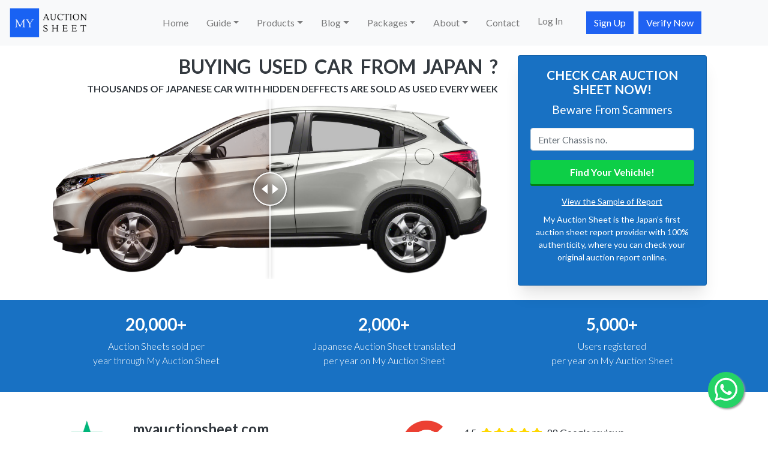

--- FILE ---
content_type: text/html
request_url: https://myauctionsheet.com/shop/
body_size: 1015
content:
<!doctype html><html lang="en"><head><meta charset="utf-8"/><meta name="viewport" content="width=device-width,initial-scale=1"/><link rel="icon" href="./assests/images/favicon.png"/><style>@media (max-width:480px){iframe{bottom:80px!important}}</style><title>My Auction Sheet</title><script>!function(e,t,n,c,o,a,f){e.fbq||(o=e.fbq=function(){o.callMethod?o.callMethod.apply(o,arguments):o.queue.push(arguments)},e._fbq||(e._fbq=o),o.push=o,o.loaded=!0,o.version="2.0",o.queue=[],(a=t.createElement(n)).async=!0,a.src="https://connect.facebook.net/en_US/fbevents.js",(f=t.getElementsByTagName(n)[0]).parentNode.insertBefore(a,f))}(window,document,"script"),fbq("init","1190037966111929"),fbq("track","PageView")</script><noscript><img height="1" width="1" src="https://www.facebook.com/tr?id=1190037966111929&ev=PageView
  &noscript=1"/></noscript><script defer="defer" src="/static/js/main.4c6bcf60.js"></script><link href="/static/css/main.1e3c3c82.css" rel="stylesheet"></head><body><noscript>You need to enable JavaScript to run this app.</noscript><div id="root"></div><div id="fb-root"></div><script>window.fbAsyncInit=function(){FB.init({xfbml:!0,version:"v10.0"})},function(e,t,n){var c,o=e.getElementsByTagName(t)[0];e.getElementById(n)||((c=e.createElement(t)).id=n,c.src="https://connect.facebook.net/en_US/sdk/xfbml.customerchat.js",o.parentNode.insertBefore(c,o))}(document,"script","facebook-jssdk")</script><div class="fb-customerchat" attribution="setup_tool" page_id="105649087597633"></div><script src="https://code.jquery.com/jquery-3.5.1.slim.min.js" integrity="sha384-DfXdz2htPH0lsSSs5nCTpuj/zy4C+OGpamoFVy38MVBnE+IbbVYUew+OrCXaRkfj" crossorigin="anonymous"></script><script src="https://cdn.jsdelivr.net/npm/popper.js@1.16.1/dist/umd/popper.min.js" integrity="sha384-9/reFTGAW83EW2RDu2S0VKaIzap3H66lZH81PoYlFhbGU+6BZp6G7niu735Sk7lN" crossorigin="anonymous"></script><script src="https://cdn.jsdelivr.net/npm/bootstrap@4.6.0/dist/js/bootstrap.min.js" integrity="sha384-+YQ4JLhjyBLPDQt//I+STsc9iw4uQqACwlvpslubQzn4u2UU2UFM80nGisd026JF" crossorigin="anonymous"></script></body></html>

--- FILE ---
content_type: text/javascript
request_url: https://myauctionsheet.com/static/js/1383.cf6c4626.chunk.js
body_size: 1659
content:
"use strict";(self.webpackChunkmy_auction_sheet=self.webpackChunkmy_auction_sheet||[]).push([[1383],{994:n=>{n.exports=function(n,t,e,r,i,o,s,a){if(!n){var u;if(void 0===t)u=new Error("Minified exception occurred; use the non-minified dev environment for the full error message and additional helpful warnings.");else{var l=[e,r,i,o,s,a],c=0;(u=new Error(t.replace(/%s/g,(function(){return l[c++]})))).name="Invariant Violation"}throw u.framesToPop=1,u}}},2479:(n,t,e)=>{e.d(t,{A:()=>i});var r=e(5917).createContext(null);r.displayName="CardContext";const i=r},4109:(n,t,e)=>{e.d(t,{A:()=>o,u:()=>i});var r=e(5917),i=function(n,t){return void 0===t&&(t=null),null!=n?String(n):t||null};const o=r.createContext(null)},5923:(n,t,e)=>{e.d(t,{Zw:()=>l,iC:()=>u});var r=e(8168),i=e(8587),o=e(5917);e(994);function s(n){return"default"+n.charAt(0).toUpperCase()+n.substr(1)}function a(n){var t=function(n,t){if("object"!==typeof n||null===n)return n;var e=n[Symbol.toPrimitive];if(void 0!==e){var r=e.call(n,t||"default");if("object"!==typeof r)return r;throw new TypeError("@@toPrimitive must return a primitive value.")}return("string"===t?String:Number)(n)}(n,"string");return"symbol"===typeof t?t:String(t)}function u(n,t,e){var r=(0,o.useRef)(void 0!==n),i=(0,o.useState)(t),s=i[0],a=i[1],u=void 0!==n,l=r.current;return r.current=u,!u&&l&&s!==t&&a(t),[u?n:s,(0,o.useCallback)((function(n){for(var t=arguments.length,r=new Array(t>1?t-1:0),i=1;i<t;i++)r[i-1]=arguments[i];e&&e.apply(void 0,[n].concat(r)),a(n)}),[e])]}function l(n,t){return Object.keys(t).reduce((function(e,o){var l,c=e,p=c[s(o)],f=c[o],d=(0,i.A)(c,[s(o),o].map(a)),h=t[o],m=u(f,p,n[h]),v=m[0],g=m[1];return(0,r.A)({},d,((l={})[o]=v,l[h]=g,l))}),n)}function c(){var n=this.constructor.getDerivedStateFromProps(this.props,this.state);null!==n&&void 0!==n&&this.setState(n)}function p(n){this.setState(function(t){var e=this.constructor.getDerivedStateFromProps(n,t);return null!==e&&void 0!==e?e:null}.bind(this))}function f(n,t){try{var e=this.props,r=this.state;this.props=n,this.state=t,this.__reactInternalSnapshotFlag=!0,this.__reactInternalSnapshot=this.getSnapshotBeforeUpdate(e,r)}finally{this.props=e,this.state=r}}c.__suppressDeprecationWarning=!0,p.__suppressDeprecationWarning=!0,f.__suppressDeprecationWarning=!0},8835:(n,t,e)=>{e.d(t,{A:()=>A});var r,i=e(8168),o=e(8587),s=e(5553),a=e.n(s),u=e(3159),l=e(5917),c=e(9209),p=e(4578),f=e(1818),d=e(1849),h=["onEnter","onEntering","onEntered","onExit","onExiting","className","children","dimension","getDimensionValue"],m={height:["marginTop","marginBottom"],width:["marginLeft","marginRight"]};function v(n,t){var e=t["offset"+n[0].toUpperCase()+n.slice(1)],r=m[n];return e+parseInt((0,u.A)(t,r[0]),10)+parseInt((0,u.A)(t,r[1]),10)}var g=((r={})[c.kp]="collapse",r[c.ze]="collapsing",r[c.ns]="collapsing",r[c._K]="collapse show",r),E={in:!1,timeout:300,mountOnEnter:!1,unmountOnExit:!1,appear:!1,getDimensionValue:v},y=l.forwardRef((function(n,t){var e=n.onEnter,r=n.onEntering,s=n.onEntered,u=n.onExit,m=n.onExiting,E=n.className,y=n.children,A=n.dimension,w=void 0===A?"height":A,x=n.getDimensionValue,_=void 0===x?v:x,S=(0,o.A)(n,h),b="function"===typeof w?w():w,C=(0,l.useMemo)((function(){return(0,f.A)((function(n){n.style[b]="0"}),e)}),[b,e]),D=(0,l.useMemo)((function(){return(0,f.A)((function(n){var t="scroll"+b[0].toUpperCase()+b.slice(1);n.style[b]=n[t]+"px"}),r)}),[b,r]),k=(0,l.useMemo)((function(){return(0,f.A)((function(n){n.style[b]=null}),s)}),[b,s]),M=(0,l.useMemo)((function(){return(0,f.A)((function(n){n.style[b]=_(b,n)+"px",(0,d.A)(n)}),u)}),[u,_,b]),N=(0,l.useMemo)((function(){return(0,f.A)((function(n){n.style[b]=null}),m)}),[b,m]);return l.createElement(c.Ay,(0,i.A)({ref:t,addEndListener:p.A},S,{"aria-expanded":S.role?S.in:null,onEnter:C,onEntering:D,onEntered:k,onExit:M,onExiting:N}),(function(n,t){return l.cloneElement(y,(0,i.A)({},t,{className:a()(E,y.props.className,g[n],"width"===b&&"width")}))}))}));y.defaultProps=E;const A=y}}]);
//# sourceMappingURL=1383.cf6c4626.chunk.js.map

--- FILE ---
content_type: text/javascript
request_url: https://myauctionsheet.com/static/js/9465.1a3c8519.chunk.js
body_size: 1517
content:
"use strict";(self.webpackChunkmy_auction_sheet=self.webpackChunkmy_auction_sheet||[]).push([[9465],{446:(e,t,s)=>{s.d(t,{A:()=>o});var r=s(8168),a=s(5917),n=s(5553),c=s.n(n);const o=function(e){return a.forwardRef((function(t,s){return a.createElement("div",(0,r.A)({},t,{ref:s,className:c()(t.className,e)}))}))}},1846:(e,t,s)=>{s.r(t),s.d(t,{default:()=>i});var r=s(1477),a=s(4462),n=s(9620),c=s(9429),o=s(6032),l=s(9565),d=s(393);const i=()=>(0,d.jsxs)(r.A,{className:"text-center border-top border-bottom py-5",children:[(0,d.jsx)("small",{className:"text-center text-muted",children:"Testimonials"}),(0,d.jsx)("h5",{className:"font-weight-bold",children:"What our clients say about us."}),(0,d.jsxs)(a.A,{className:"my-3",children:[(0,d.jsx)(n.A,{sm:4,children:(0,d.jsx)(c.A,{className:"border-0 rounded-0 shadow-sm",children:(0,d.jsxs)(c.A.Body,{children:[(0,d.jsx)(o.g,{icon:l.$7g,style:{fontSize:"2.5rem",color:"#64D149"}}),(0,d.jsx)("p",{className:"text-center text-muted p-3 mb-0",children:"Extremely helpful and polite, Their support staff was very helpful and polite. Really appreciate their kind help."}),(0,d.jsx)("div",{className:"d-flex justify-content-center",children:(0,d.jsx)("hr",{className:"m-0",style:{width:"30px"}})}),(0,d.jsx)("div",{className:"text-center text-muted mt-3",children:"Dusty"})]})})}),(0,d.jsx)(n.A,{sm:4,children:(0,d.jsx)(c.A,{className:"border-0 rounded-0 shadow-sm",children:(0,d.jsxs)(c.A.Body,{children:[(0,d.jsx)(o.g,{icon:l.$7g,style:{fontSize:"2.5rem",color:"#64D149"}}),(0,d.jsx)("p",{className:"text-center text-muted p-3 mb-0",children:"Their services are very good. They follow their timeline properly, I got my auction sheets on time."}),(0,d.jsx)("div",{className:"d-flex justify-content-center",children:(0,d.jsx)("hr",{className:"m-0",style:{width:"30px"}})}),(0,d.jsx)("div",{className:"text-center text-muted mt-3",children:"Tayyab Jutt"})]})})}),(0,d.jsx)(n.A,{sm:4,children:(0,d.jsx)(c.A,{className:"border-0 rounded-0 shadow-sm",children:(0,d.jsxs)(c.A.Body,{children:[(0,d.jsx)(o.g,{icon:l.$7g,style:{fontSize:"2.5rem",color:"#64D149"}}),(0,d.jsx)("p",{className:"text-center text-muted p-3 mb-0",children:"Though, I did a typo error in my email, the support helped me by regeneration of the link to send me again."}),(0,d.jsx)("div",{className:"d-flex justify-content-center",children:(0,d.jsx)("hr",{className:"m-0",style:{width:"30px"}})}),(0,d.jsx)("div",{className:"text-center text-muted mt-3",children:"Jayanta Bhowmick"})]})})})]}),(0,d.jsx)("h6",{className:"mt-5 mb-2 font-weight-bold",children:"No two cars are alike!"}),(0,d.jsx)("p",{style:{fontSize:"0.9rem"},className:"text-muted",children:(0,d.jsx)("div",{className:"d-flex justify-content-center",children:(0,d.jsx)("div",{style:{width:"300px"},children:"Our system, combine with many of auction houses data, allows us to create a unique and detailed auction report of the car for you."})})}),(0,d.jsx)("button",{onClick:()=>document.getElementById("check-form").scrollIntoView({behavior:"smooth",block:"center"}),className:"text-decoration-none text-white btn-custom-success mb-md-0 mb-4",style:{fontSize:"0.8rem!important"},children:"Verify Auction Sheet"})]})},2479:(e,t,s)=>{s.d(t,{A:()=>a});var r=s(5917).createContext(null);r.displayName="CardContext";const a=r},9429:(e,t,s)=>{s.d(t,{A:()=>P});var r=s(8168),a=s(8587),n=s(5553),c=s.n(n),o=s(5917),l=s(3518),d=s(1618),i=s(446),m=s(2479),h=["bsPrefix","className","variant","as"],x=o.forwardRef((function(e,t){var s=e.bsPrefix,n=e.className,d=e.variant,i=e.as,m=void 0===i?"img":i,x=(0,a.A)(e,h),u=(0,l.oU)(s,"card-img");return o.createElement(m,(0,r.A)({ref:t,className:c()(d?u+"-"+d:u,n)},x))}));x.displayName="CardImg",x.defaultProps={variant:null};const u=x;var f=["bsPrefix","className","bg","text","border","body","children","as"],y=(0,i.A)("h5"),p=(0,i.A)("h6"),b=(0,d.A)("card-body"),j=(0,d.A)("card-title",{Component:y}),N=(0,d.A)("card-subtitle",{Component:p}),A=(0,d.A)("card-link",{Component:"a"}),v=(0,d.A)("card-text",{Component:"p"}),g=(0,d.A)("card-header"),w=(0,d.A)("card-footer"),k=(0,d.A)("card-img-overlay"),C=o.forwardRef((function(e,t){var s=e.bsPrefix,n=e.className,d=e.bg,i=e.text,h=e.border,x=e.body,u=e.children,y=e.as,p=void 0===y?"div":y,j=(0,a.A)(e,f),N=(0,l.oU)(s,"card"),A=(0,o.useMemo)((function(){return{cardHeaderBsPrefix:N+"-header"}}),[N]);return o.createElement(m.A.Provider,{value:A},o.createElement(p,(0,r.A)({ref:t},j,{className:c()(n,N,d&&"bg-"+d,i&&"text-"+i,h&&"border-"+h)}),x?o.createElement(b,null,u):u))}));C.displayName="Card",C.defaultProps={body:!1},C.Img=u,C.Title=j,C.Subtitle=N,C.Body=b,C.Link=A,C.Text=v,C.Header=g,C.Footer=w,C.ImgOverlay=k;const P=C}}]);
//# sourceMappingURL=9465.1a3c8519.chunk.js.map

--- FILE ---
content_type: text/javascript
request_url: https://myauctionsheet.com/static/js/1511.ef68373c.chunk.js
body_size: 11964
content:
/*! For license information please see 1511.ef68373c.chunk.js.LICENSE.txt */
(self.webpackChunkmy_auction_sheet=self.webpackChunkmy_auction_sheet||[]).push([[1511],{1271:(t,e,n)=>{"use strict";Object.defineProperty(e,"eB",{enumerable:!0,get:function(){return i.default}}),Object.defineProperty(e,"Nn",{enumerable:!0,get:function(){return o.default}});var i=r(n(1749)),o=r(n(6484));function r(t){return t&&t.__esModule?t:{default:t}}},1749:(t,e,n)=>{"use strict";Object.defineProperty(e,"__esModule",{value:!0}),e.default=void 0;var i=a(n(5917)),o=a(n(8035)),r=n(7521),s=n(5460);function a(t){return t&&t.__esModule?t:{default:t}}function u(t){return u="function"===typeof Symbol&&"symbol"===typeof Symbol.iterator?function(t){return typeof t}:function(t){return t&&"function"===typeof Symbol&&t.constructor===Symbol&&t!==Symbol.prototype?"symbol":typeof t},u(t)}function c(t,e){for(var n=0;n<e.length;n++){var i=e[n];i.enumerable=i.enumerable||!1,i.configurable=!0,"value"in i&&(i.writable=!0),Object.defineProperty(t,i.key,i)}}function l(t,e){return l=Object.setPrototypeOf||function(t,e){return t.__proto__=e,t},l(t,e)}function f(t){var e=function(){if("undefined"===typeof Reflect||!Reflect.construct)return!1;if(Reflect.construct.sham)return!1;if("function"===typeof Proxy)return!0;try{return Date.prototype.toString.call(Reflect.construct(Date,[],(function(){}))),!0}catch(t){return!1}}();return function(){var n,i=d(t);if(e){var o=d(this).constructor;n=Reflect.construct(i,arguments,o)}else n=i.apply(this,arguments);return function(t,e){if(e&&("object"===u(e)||"function"===typeof e))return e;return function(t){if(void 0===t)throw new ReferenceError("this hasn't been initialised - super() hasn't been called");return t}(t)}(this,n)}}function d(t){return d=Object.setPrototypeOf?Object.getPrototypeOf:function(t){return t.__proto__||Object.getPrototypeOf(t)},d(t)}var p=function(t){!function(t,e){if("function"!==typeof e&&null!==e)throw new TypeError("Super expression must either be null or a function");t.prototype=Object.create(e&&e.prototype,{constructor:{value:t,writable:!0,configurable:!0}}),e&&l(t,e)}(d,t);var e,n,a,u=f(d);function d(t){var e;return function(t,e){if(!(t instanceof e))throw new TypeError("Cannot call a class as a function")}(this,d),(e=u.call(this,t)).splideRef=i.default.createRef(),e}return e=d,n=[{key:"componentDidMount",value:function(){var t=this.props,e=t.options,n=void 0===e?{}:e,i=t.Extensions,r=void 0===i?{}:i,s=t.Transition,a=void 0===s?null:s;this.splide=new o.default(this.splideRef.current,n),this.splide.mount(r,a),this.bind()}},{key:"componentWillUnmount",value:function(){this.splide&&this.splide.destroy()}},{key:"componentDidUpdate",value:function(){this.splide.refresh()}},{key:"bind",value:function(){var t=this;s.EVENTS.forEach((function(e){var n="on"+e.split(":").map((function(t){return t.charAt(0).toUpperCase()+t.slice(1)})).join("");"function"===typeof t.props[n]&&t.splide.on(e,(function(){for(var e,i=arguments.length,o=new Array(i),r=0;r<i;r++)o[r]=arguments[r];(e=t.props)[n].apply(e,[t.splide].concat(o))}))}))}},{key:"sync",value:function(t){this.splide&&(this.splide.sync(t),this.remount())}},{key:"remount",value:function(){this.splide&&(this.splide.destroy(),this.splide.mount(),this.bind())}},{key:"renderTrack",value:function(){return i.default.createElement("div",{className:"splide__track"},i.default.createElement("ul",{className:"splide__list"},this.props.children))}},{key:"render",value:function(){var t=this.props,e=t.id,n=t.className,o=t.hasSliderWrapper,s=t.hasAutoplayProgress,a=t.hasAutoplayControls,u=t.playButtonLabel,c=void 0===u?"Play":u,l=t.pauseButtonLabel,f=void 0===l?"Pause":l,d=t.renderControls,p=void 0===d?r.noop:d;return i.default.createElement("div",{id:e,className:(0,r.classNames)("splide",n),ref:this.splideRef},o&&i.default.createElement("div",{className:"splide__slider"},this.renderTrack()),!o&&this.renderTrack(),s&&i.default.createElement("div",{className:"splide__progress"},i.default.createElement("div",{className:"splide__progress__bar"})),a&&i.default.createElement("div",{className:"splide__autoplay"},i.default.createElement("button",{className:"splide__play"},c),i.default.createElement("button",{className:"splide__pause"},f)),p())}}],n&&c(e.prototype,n),a&&c(e,a),d}(i.default.Component);e.default=p},2477:()=>{},5460:(t,e)=>{"use strict";Object.defineProperty(e,"__esModule",{value:!0}),e.EVENTS=void 0;e.EVENTS=["mounted","updated","move","moved","drag","dragged","visible","hidden","active","inactive","click","arrows:mounted","arrows:updated","pagination:mounted","pagination:updated","navigation:mounted","autoplay:play","autoplay:pause","autoplay:playing","lazyload:loaded"]},6484:(t,e,n)=>{"use strict";Object.defineProperty(e,"__esModule",{value:!0}),e.default=void 0;var i,o=(i=n(5917))&&i.__esModule?i:{default:i},r=n(7521);e.default=function(t){var e=t.children,n=t.className;return o.default.createElement("li",{className:(0,r.classNames)("splide__slide",n)},e)}},7521:(t,e)=>{"use strict";function n(t){return n="function"===typeof Symbol&&"symbol"===typeof Symbol.iterator?function(t){return typeof t}:function(t){return t&&"function"===typeof Symbol&&t.constructor===Symbol&&t!==Symbol.prototype?"symbol":typeof t},n(t)}Object.defineProperty(e,"__esModule",{value:!0}),e.noop=function(){},e.classNames=function(){for(var t=[],e=arguments.length,i=new Array(e),o=0;o<e;o++)i[o]=arguments[o];return i.forEach((function(e){e&&("string"===typeof e?t.push(e):"object"===n(e)&&Object.keys(e).forEach((function(n){e[n]&&t.push(n)})))})),t.join(" ")}},8035:t=>{var e;self,e=function(){return(()=>{"use strict";var t={311:(t,e,n)=>{n.r(e),n.d(e,{default:()=>zt});var i={};function o(){return o=Object.assign||function(t){for(var e=1;e<arguments.length;e++){var n=arguments[e];for(var i in n)Object.prototype.hasOwnProperty.call(n,i)&&(t[i]=n[i])}return t},o.apply(this,arguments)}n.r(i),n.d(i,{CREATED:()=>F,DESTROYED:()=>X,IDLE:()=>G,MOUNTED:()=>V,MOVING:()=>U});var r=Object.keys;function s(t,e){r(t).some((function(n,i){return e(t[n],n,i)}))}function a(t){return r(t).map((function(e){return t[e]}))}function u(t){return"object"===typeof t}function c(t,e){var n=o({},t);return s(e,(function(t,e){u(t)?(u(n[e])||(n[e]={}),n[e]=c(n[e],t)):n[e]=t})),n}function l(t){return Array.isArray(t)?t:[t]}function f(t,e,n){return Math.min(Math.max(t,e>n?n:e),e>n?e:n)}function d(t,e){var n=0;return t.replace(/%s/g,(function(){return l(e)[n++]}))}function p(t){var e=typeof t;return"number"===e&&t>0?parseFloat(t)+"px":"string"===e?t:""}function h(t){return t<10?"0"+t:t}function v(t,e){if("string"===typeof e){var n=b("div",{});k(n,{position:"absolute",width:e}),x(t,n),e=n.clientWidth,w(n)}return+e||0}function g(t,e){return t?t.querySelector(e.split(" ")[0]):null}function m(t,e){return y(t,e)[0]}function y(t,e){return t?a(t.children).filter((function(t){return O(t,e.split(" ")[0])||t.tagName===e})):[]}function b(t,e){var n=document.createElement(t);return s(e,(function(t,e){return M(n,e,t)})),n}function _(t){var e=b("div",{});return e.innerHTML=t,e.firstChild}function w(t){l(t).forEach((function(t){if(t){var e=t.parentElement;e&&e.removeChild(t)}}))}function x(t,e){t&&t.appendChild(e)}function E(t,e){if(t&&e){var n=e.parentElement;n&&n.insertBefore(t,e)}}function k(t,e){t&&s(e,(function(e,n){null!==e&&(t.style[n]=e)}))}function S(t,e,n){t&&l(e).forEach((function(e){e&&t.classList[n?"remove":"add"](e)}))}function P(t,e){S(t,e,!1)}function C(t,e){S(t,e,!0)}function O(t,e){return!!t&&t.classList.contains(e)}function M(t,e,n){t&&t.setAttribute(e,n)}function T(t,e){return t?t.getAttribute(e):""}function z(t,e){l(e).forEach((function(e){l(t).forEach((function(t){return t&&t.removeAttribute(e)}))}))}function j(t){return t.getBoundingClientRect()}var I="slide",N="loop",A="fade";const L=function(t,e){var n,i;return{mount:function(){n=e.Elements.list,t.on("transitionend",(function(t){t.target===n&&i&&i()}),n)},start:function(o,r,s,a,u){var c=t.options,l=e.Controller.edgeIndex,f=c.speed;i=u,t.is(I)&&(0===s&&r>=l||s>=l&&0===r)&&(f=c.rewindSpeed||f),k(n,{transition:"transform "+f+"ms "+c.easing,transform:"translate("+a.x+"px,"+a.y+"px)"})}}},R=function(t,e){var n={mount:function(){i(t.index)},start:function(t,n,o,r,s){var a=e.Elements.track;k(a,{height:p(a.clientHeight)}),i(n),setTimeout((function(){s(),k(a,{height:""})}))}};function i(n){var i=t.options;k(e.Elements.slides[n],{transition:"opacity "+i.speed+"ms "+i.easing})}return n};function W(t){console.error("[SPLIDE] "+t)}function D(t,e){if(!t)throw new Error(e)}var H="splide",q={active:"is-active",visible:"is-visible",loading:"is-loading"},B={type:"slide",rewind:!1,speed:400,rewindSpeed:0,waitForTransition:!0,width:0,height:0,fixedWidth:0,fixedHeight:0,heightRatio:0,autoWidth:!1,autoHeight:!1,perPage:1,perMove:0,clones:0,start:0,focus:!1,gap:0,padding:0,arrows:!0,arrowPath:"",pagination:!0,autoplay:!1,interval:5e3,pauseOnHover:!0,pauseOnFocus:!0,resetProgress:!0,lazyLoad:!1,preloadPages:1,easing:"cubic-bezier(.42,.65,.27,.99)",keyboard:"global",drag:!0,dragAngleThreshold:30,swipeDistanceThreshold:150,flickVelocityThreshold:.6,flickPower:600,flickMaxPages:1,direction:"ltr",cover:!1,accessibility:!0,slideFocus:!0,isNavigation:!1,trimSpace:!0,updateOnMove:!1,throttle:100,destroy:!1,breakpoints:!1,classes:{root:H,slider:H+"__slider",track:H+"__track",list:H+"__list",slide:H+"__slide",container:H+"__slide__container",arrows:H+"__arrows",arrow:H+"__arrow",prev:H+"__arrow--prev",next:H+"__arrow--next",pagination:H+"__pagination",page:H+"__pagination__page",clone:H+"__slide--clone",progress:H+"__progress",bar:H+"__progress__bar",autoplay:H+"__autoplay",play:H+"__play",pause:H+"__pause",spinner:H+"__spinner",sr:H+"__sr"},i18n:{prev:"Previous slide",next:"Next slide",first:"Go to first slide",last:"Go to last slide",slideX:"Go to slide %s",pageX:"Go to page %s",play:"Start autoplay",pause:"Pause autoplay"}},F=1,V=2,G=3,U=4,X=5;function Y(t,e){for(var n=0;n<e.length;n++){var i=e[n];i.enumerable=i.enumerable||!1,i.configurable=!0,"value"in i&&(i.writable=!0),Object.defineProperty(t,i.key,i)}}var J=function(){function t(t,e,n){void 0===e&&(e={}),void 0===n&&(n={}),this.root=t instanceof Element?t:document.querySelector(t),D(this.root,"An invalid element/selector was given."),this.Components=null,this.Event=function(){var t=[],e={on:function(e,n,i,o){void 0===i&&(i=null),void 0===o&&(o={}),e.split(" ").forEach((function(e){i&&i.addEventListener(e,n,o),t.push({event:e,handler:n,elm:i,options:o})}))},off:function(e,i){void 0===i&&(i=null),e.split(" ").forEach((function(e){t=t.filter((function(t){return!t||t.event!==e||t.elm!==i||(n(t),!1)}))}))},emit:function(e){for(var n=arguments.length,i=new Array(n>1?n-1:0),o=1;o<n;o++)i[o-1]=arguments[o];t.forEach((function(t){t.elm||t.event.split(".")[0]!==e||t.handler.apply(t,i)}))},destroy:function(){t.forEach(n),t=[]}};function n(t){t.elm&&t.elm.removeEventListener(t.event,t.handler,t.options)}return e}(),this.State=function(t){var e=t;return{set:function(t){e=t},is:function(t){return t===e}}}(F),this.STATES=i,this._o=c(B,e),this._i=0,this._c=n,this._e={},this._t=null}var e,n,o,r=t.prototype;return r.mount=function(t,e){var n=this;void 0===t&&(t=this._e),void 0===e&&(e=this._t),this.State.set(F),this._e=t,this._t=e,this.Components=function(t,e,n){var i={};return s(e,(function(e,n){i[n]=e(t,i,n.toLowerCase())})),n||(n=t.is(A)?R:L),i.Transition=n(t,i),i}(this,c(this._c,t),e);try{s(this.Components,(function(t,e){var i=t.required;void 0===i||i?t.mount&&t.mount():delete n.Components[e]}))}catch(o){return void W(o.message)}var i=this.State;return i.set(V),s(this.Components,(function(t){t.mounted&&t.mounted()})),this.emit("mounted"),i.set(G),this.emit("ready"),k(this.root,{visibility:"visible"}),this.on("move drag",(function(){return i.set(U)})).on("moved dragged",(function(){return i.set(G)})),this},r.sync=function(t){return this.sibling=t,this},r.on=function(t,e,n,i){return void 0===n&&(n=null),void 0===i&&(i={}),this.Event.on(t,e,n,i),this},r.off=function(t,e){return void 0===e&&(e=null),this.Event.off(t,e),this},r.emit=function(t){for(var e,n=arguments.length,i=new Array(n>1?n-1:0),o=1;o<n;o++)i[o-1]=arguments[o];return(e=this.Event).emit.apply(e,[t].concat(i)),this},r.go=function(t,e){return void 0===e&&(e=this.options.waitForTransition),(this.State.is(G)||this.State.is(U)&&!e)&&this.Components.Controller.go(t,!1),this},r.is=function(t){return t===this._o.type},r.add=function(t,e){return void 0===e&&(e=-1),this.Components.Elements.add(t,e,this.refresh.bind(this)),this},r.remove=function(t){return this.Components.Elements.remove(t),this.refresh(),this},r.refresh=function(){return this.emit("refresh:before").emit("refresh").emit("resize"),this},r.destroy=function(t){var e=this;if(void 0===t&&(t=!0),!this.State.is(F))return a(this.Components).reverse().forEach((function(e){e.destroy&&e.destroy(t)})),this.emit("destroy",t),this.Event.destroy(),this.State.set(X),this;this.on("ready",(function(){return e.destroy(t)}))},e=t,n=[{key:"index",get:function(){return this._i},set:function(t){this._i=parseInt(t)}},{key:"length",get:function(){return this.Components.Elements.length}},{key:"options",get:function(){return this._o},set:function(t){var e=this.State.is(F);e||this.emit("update"),this._o=c(this._o,t),e||this.emit("updated",this._o)}},{key:"classes",get:function(){return this._o.classes}},{key:"i18n",get:function(){return this._o.i18n}}],n&&Y(e.prototype,n),o&&Y(e,o),t}();const K=function(t){var e=T(t.root,"data-splide");if(e)try{t.options=JSON.parse(e)}catch(n){W(n.message)}return{mount:function(){t.State.is(F)&&(t.index=t.options.start)}}};var Q="rtl",Z="ttb",$="update.slide";const tt=function(t,e){var n=t.root,i=t.classes,o=[];if(!n.id){window.splide=window.splide||{};var r=window.splide.uid||0;window.splide.uid=++r,n.id="splide"+h(r)}var u={mount:function(){var e=this;this.init(),t.on("refresh",(function(){e.destroy(),e.init()})).on("updated",(function(){C(n,c()),P(n,c())}))},destroy:function(){o.forEach((function(t){t.destroy()})),o=[],C(n,c())},init:function(){var t=this;!function(){u.slider=m(n,i.slider),u.track=g(n,"."+i.track),u.list=m(u.track,i.list),D(u.track&&u.list,"Track or list was not found."),u.slides=y(u.list,i.slide);var t=l(i.arrows);u.arrows={prev:g(t,"."+i.prev),next:g(t,"."+i.next)};var e=l(i.autoplay);u.bar=g(l(i.progress),"."+i.bar),u.play=g(e,"."+i.play),u.pause=g(e,"."+i.pause),u.track.id=u.track.id||n.id+"-track",u.list.id=u.list.id||n.id+"-list"}(),P(n,c()),this.slides.forEach((function(e,n){t.register(e,n,-1)}))},register:function(e,n,i){var r=function(t,e,n,i){var o=t.options.updateOnMove,r="ready.slide updated.slide resized.slide moved.slide"+(o?" move.slide":""),s={slide:i,index:e,realIndex:n,container:m(i,t.classes.container),isClone:n>-1,mount:function(){var s=this;this.isClone||(i.id=t.root.id+"-slide"+h(e+1)),t.on(r,(function(){return s.update()})).on($,c).on("click",(function(){return t.emit("click",s)}),i),o&&t.on("move.slide",(function(t){t===n&&u(!0,!1)})),k(i,{display:""}),this.styles=T(i,"style")||""},destroy:function(){t.off(r).off($).off("click",i),C(i,a(q)),c(),z(this.container,"style")},update:function(){u(this.isActive(),!1),u(this.isVisible(),!0)},isActive:function(){return t.index===e},isVisible:function(){var e=this.isActive();if(t.is(A)||e)return e;var n=Math.ceil,o=j(t.Components.Elements.track),r=j(i);return t.options.direction===Z?o.top<=r.top&&r.bottom<=n(o.bottom):o.left<=r.left&&r.right<=n(o.right)},isWithin:function(n,i){var o=Math.abs(n-e);return t.is(I)||this.isClone||(o=Math.min(o,t.length-o)),o<i}};function u(e,n){var o=n?"visible":"active",r=q[o];e?(P(i,r),t.emit(""+o,s)):O(i,r)&&(C(i,r),t.emit(n?"hidden":"inactive",s))}function c(){M(i,"style",s.styles)}return s}(t,n,i,e);r.mount(),o.push(r)},getSlide:function(t){return o.filter((function(e){return e.index===t}))[0]},getSlides:function(t){return t?o:o.filter((function(t){return!t.isClone}))},getSlidesByPage:function(n){var i=e.Controller.toIndex(n),r=t.options,s=!1!==r.focus?1:r.perPage;return o.filter((function(t){var e=t.index;return i<=e&&e<i+s}))},add:function(t,e,n){if("string"===typeof t&&(t=_(t)),t instanceof Element){var i=this.slides[e];k(t,{display:"none"}),i?(E(t,i),this.slides.splice(e,0,t)):(x(this.list,t),this.slides.push(t)),function(t,e){var n=t.querySelectorAll("img"),i=n.length;if(i){var o=0;s(n,(function(t){t.onload=t.onerror=function(){++o===i&&e()}}))}else e()}(t,(function(){n&&n(t)}))}},remove:function(t){w(this.slides.splice(t,1)[0])},each:function(t){o.forEach(t)},get length(){return this.slides.length},get total(){return o.length}};function c(){var e=i.root,n=t.options;return[e+"--"+n.type,e+"--"+n.direction,n.drag?e+"--draggable":"",n.isNavigation?e+"--nav":"",q.active]}function l(t){return m(n,t)||m(u.slider,t)}return u};var et=Math.floor;const nt=function(t,e){var n,i,o={mount:function(){n=t.options,i=t.is(N),t.on("move",(function(e){t.index=e})).on("updated refresh",(function(e){n=e||n,t.index=f(t.index,0,o.edgeIndex)}))},go:function(t,n){var i=this.trim(this.parse(t));e.Track.go(i,this.rewind(i),n)},parse:function(e){var i=t.index,r=String(e).match(/([+\-<>]+)(\d+)?/),s=r?r[1]:"",a=r?parseInt(r[2]):0;switch(s){case"+":i+=a||1;break;case"-":i-=a||1;break;case">":case"<":i=function(t,e,i){if(t>-1)return o.toIndex(t);var r=n.perMove,s=i?-1:1;return r?e+r*s:o.toIndex(o.toPage(e)+s)}(a,i,"<"===s);break;default:i=parseInt(e)}return i},toIndex:function(e){if(r())return e;var i=t.length,o=n.perPage,s=e*o;return i-o<=(s-=(this.pageLength*o-i)*et(s/i))&&s<i&&(s=i-o),s},toPage:function(e){if(r())return e;var i=t.length,o=n.perPage;return et(i-o<=e&&e<i?(i-1)/o:e/o)},trim:function(t){return i||(t=n.rewind?this.rewind(t):f(t,0,this.edgeIndex)),t},rewind:function(t){var e=this.edgeIndex;if(i){for(;t>e;)t-=e+1;for(;t<0;)t+=e+1}else t>e?t=0:t<0&&(t=e);return t},isRtl:function(){return n.direction===Q},get pageLength(){var e=t.length;return r()?e:Math.ceil(e/n.perPage)},get edgeIndex(){var e=t.length;return e?r()||n.isNavigation||i?e-1:e-n.perPage:0},get prevIndex(){var e=t.index-1;return(i||n.rewind)&&(e=this.rewind(e)),e>-1?e:-1},get nextIndex(){var e=t.index+1;return(i||n.rewind)&&(e=this.rewind(e)),t.index<e&&e<=this.edgeIndex||0===e?e:-1}};function r(){return!1!==n.focus}return o};var it=Math.abs;const ot=function(t,e){var n,i,o,r=t.options.direction===Z,s=t.is(A),a=t.options.direction===Q,u=!1,c=a?1:-1,l={sign:c,mount:function(){i=e.Elements,n=e.Layout,o=i.list},mounted:function(){var e=this;s||(this.jump(0),t.on("mounted resize updated",(function(){e.jump(t.index)})))},go:function(n,i,o){var r=p(n),a=t.index;t.State.is(U)&&u||(u=n!==i,o||t.emit("move",i,a,n),Math.abs(r-this.position)>=1||s?e.Transition.start(n,i,a,this.toCoord(r),(function(){d(n,i,a,o)})):n!==a&&"move"===t.options.trimSpace?e.Controller.go(n+n-a,o):d(n,i,a,o))},jump:function(t){this.translate(p(t))},translate:function(t){k(o,{transform:"translate"+(r?"Y":"X")+"("+t+"px)"})},cancel:function(){t.is(N)?this.shift():this.translate(this.position),k(o,{transition:""})},shift:function(){var e=it(this.position),n=it(this.toPosition(0)),i=it(this.toPosition(t.length)),o=i-n;e<n?e+=o:e>i&&(e-=o),this.translate(c*e)},trim:function(e){return!t.options.trimSpace||t.is(N)?e:f(e,c*(n.totalSize()-n.size-n.gap),0)},toIndex:function(t){var e=this,n=0,o=1/0;return i.getSlides(!0).forEach((function(i){var r=i.index,s=it(e.toPosition(r)-t);s<o&&(o=s,n=r)})),n},toCoord:function(t){return{x:r?0:t,y:r?t:0}},toPosition:function(t){var e=n.totalSize(t)-n.slideSize(t)-n.gap;return c*(e+this.offset(t))},offset:function(e){var i=t.options.focus,o=n.slideSize(e);return"center"===i?-(n.size-o)/2:-(parseInt(i)||0)*(o+n.gap)},get position(){var t=r?"top":a?"right":"left";return j(o)[t]-(j(i.track)[t]-n.padding[t]*c)}};function d(e,n,i,r){k(o,{transition:""}),u=!1,s||l.jump(n),r||t.emit("moved",n,i,e)}function p(t){return l.trim(l.toPosition(t))}return l},rt=function(t,e){var n=[],i=0,o=e.Elements,r={mount:function(){var e=this;t.is(N)&&(s(),t.on("refresh:before",(function(){e.destroy()})).on("refresh",s).on("resize",(function(){i!==a()&&(e.destroy(),t.refresh())})))},destroy:function(){w(n),n=[]},get clones(){return n},get length(){return n.length}};function s(){r.destroy(),function(t){var e=o.length,i=o.register;if(e){for(var r=o.slides;r.length<t;)r=r.concat(r);r.slice(0,t).forEach((function(t,r){var s=u(t);x(o.list,s),n.push(s),i(s,r+e,r%e)})),r.slice(-t).forEach((function(o,s){var a=u(o);E(a,r[0]),n.push(a),i(a,s-t,(e+s-t%e)%e)}))}}(i=a())}function a(){var e=t.options;if(e.clones)return e.clones;var n=e.autoWidth||e.autoHeight?o.length:e.perPage,i=e.direction===Z?"Height":"Width",r=v(t.root,e["fixed"+i]);return r&&(n=Math.ceil(o.track["client"+i]/r)),n*(e.drag?e.flickMaxPages+1:1)}function u(e){var n=e.cloneNode(!0);return P(n,t.classes.clone),z(n,"id"),n}return r};function st(t,e){var n;return function(){n||(n=setTimeout((function(){t(),n=null}),e))}}const at=function(t,e){var n,i,o=e.Elements,s=t.options.direction===Z,a=(n={mount:function(){t.on("resize load",st((function(){t.emit("resize")}),t.options.throttle),window).on("resize",c).on("updated refresh",u),u(),this.totalSize=s?this.totalHeight:this.totalWidth,this.slideSize=s?this.slideHeight:this.slideWidth},destroy:function(){z([o.list,o.track],"style")},get size(){return s?this.height:this.width}},i=s?function(t,e){var n,i,o=e.Elements,r=t.root;return{margin:"marginBottom",init:function(){this.resize()},resize:function(){i=t.options,n=o.track,this.gap=v(r,i.gap);var e=i.padding,s=v(r,e.top||e),a=v(r,e.bottom||e);this.padding={top:s,bottom:a},k(n,{paddingTop:p(s),paddingBottom:p(a)})},totalHeight:function(e){void 0===e&&(e=t.length-1);var n=o.getSlide(e);return n?j(n.slide).bottom-j(o.list).top+this.gap:0},slideWidth:function(){return v(r,i.fixedWidth||this.width)},slideHeight:function(t){if(i.autoHeight){var e=o.getSlide(t);return e?e.slide.offsetHeight:0}var n=i.fixedHeight||(this.height+this.gap)/i.perPage-this.gap;return v(r,n)},get width(){return n.clientWidth},get height(){var t=i.height||this.width*i.heightRatio;return D(t,'"height" or "heightRatio" is missing.'),v(r,t)-this.padding.top-this.padding.bottom}}}(t,e):function(t,e){var n,i=e.Elements,o=t.root,r=t.options;return{margin:"margin"+(r.direction===Q?"Left":"Right"),height:0,init:function(){this.resize()},resize:function(){r=t.options,n=i.track,this.gap=v(o,r.gap);var e=r.padding,s=v(o,e.left||e),a=v(o,e.right||e);this.padding={left:s,right:a},k(n,{paddingLeft:p(s),paddingRight:p(a)})},totalWidth:function(e){void 0===e&&(e=t.length-1);var n=i.getSlide(e),o=0;if(n){var s=j(n.slide),a=j(i.list);o=r.direction===Q?a.right-s.left:s.right-a.left,o+=this.gap}return o},slideWidth:function(t){if(r.autoWidth){var e=i.getSlide(t);return e?e.slide.offsetWidth:0}var n=r.fixedWidth||(this.width+this.gap)/r.perPage-this.gap;return v(o,n)},slideHeight:function(){var t=r.height||r.fixedHeight||this.width*r.heightRatio;return v(o,t)},get width(){return n.clientWidth-this.padding.left-this.padding.right}}}(t,e),r(i).forEach((function(t){n[t]||Object.defineProperty(n,t,Object.getOwnPropertyDescriptor(i,t))})),n);function u(){a.init(),k(t.root,{maxWidth:p(t.options.width)}),o.each((function(t){t.slide.style[a.margin]=p(a.gap)})),c()}function c(){var e=t.options;a.resize(),k(o.track,{height:p(a.height)});var n=e.autoHeight?null:p(a.slideHeight());o.each((function(t){k(t.container,{height:n}),k(t.slide,{width:e.autoWidth?null:p(a.slideWidth(t.index)),height:t.container?null:n})})),t.emit("resized")}return a};var ut=Math.abs;const ct=function(t,e){var n,i,o,r,a=e.Track,u=e.Controller,c=t.options.direction===Z,l=c?"y":"x",d={disabled:!1,mount:function(){var n=this,i=e.Elements,o=i.track;t.on("touchstart mousedown",p,o).on("touchmove mousemove",v,o,{passive:!1}).on("touchend touchcancel mouseleave mouseup dragend",g,o).on("mounted refresh",(function(){s(i.list.querySelectorAll("img, a"),(function(e){t.off("dragstart",e).on("dragstart",(function(t){t.preventDefault()}),e,{passive:!1})}))})).on("mounted updated",(function(){n.disabled=!t.options.drag}))}};function p(t){d.disabled||r||h(t)}function h(t){n=a.toCoord(a.position),i=m(t,{}),o=i}function v(e){if(i)if(o=m(e,i),r){if(e.cancelable&&e.preventDefault(),!t.is(A)){var s=n[l]+o.offset[l];a.translate(function(e){if(t.is(I)){var n=a.sign,i=n*a.trim(a.toPosition(0)),o=n*a.trim(a.toPosition(u.edgeIndex));(e*=n)<i?e=i-7*Math.log(i-e):e>o&&(e=o+7*Math.log(e-o)),e*=n}return e}(s))}}else(function(e){var n=e.offset;if(t.State.is(U)&&t.options.waitForTransition)return!1;var i=180*Math.atan(ut(n.y)/ut(n.x))/Math.PI;return c&&(i=90-i),i<t.options.dragAngleThreshold})(o)&&(t.emit("drag",i),r=!0,a.cancel(),h(e))}function g(){i=null,r&&(t.emit("dragged",o),function(n){var i=n.velocity[l],o=ut(i);if(o>0){var r=t.options,s=t.index,c=i<0?-1:1,d=s;if(!t.is(A)){var p=a.position;o>r.flickVelocityThreshold&&ut(n.offset[l])<r.swipeDistanceThreshold&&(p+=c*Math.min(o*r.flickPower,e.Layout.size*(r.flickMaxPages||1))),d=a.toIndex(p)}d===s&&o>.1&&(d=s+c*a.sign),t.is(I)&&(d=f(d,0,u.edgeIndex)),u.go(d,r.isNavigation)}}(o),r=!1)}function m(t,e){var n=t.timeStamp,i=t.touches,o=i?i[0]:t,r=o.clientX,s=o.clientY,a=e.to||{},u=a.x,c=void 0===u?r:u,l=a.y,f={x:r-c,y:s-(void 0===l?s:l)},d=n-(e.time||0);return{to:{x:r,y:s},offset:f,time:n,velocity:{x:f.x/d,y:f.y/d}}}return d},lt=function(t,e){var n=!1;function i(t){n&&(t.preventDefault(),t.stopPropagation(),t.stopImmediatePropagation())}return{required:t.options.drag,mount:function(){t.on("click",i,e.Elements.track,{capture:!0}).on("drag",(function(){n=!0})).on("dragged",(function(){setTimeout((function(){n=!1}))}))}}};var ft=1,dt=2,pt=3;const ht=function(t,e,n){var i,o,r,s=t.classes,a=t.root,u=e.Elements;function c(){var r=e.Controller,s=r.prevIndex,a=r.nextIndex,u=t.length>t.options.perPage||t.is(N);i.disabled=s<0||!u,o.disabled=a<0||!u,t.emit(n+":updated",i,o,s,a)}function l(e){return _('<button class="'+s.arrow+" "+(e?s.prev:s.next)+'" type="button"><svg xmlns="http://www.w3.org/2000/svg"\tviewBox="0 0 40 40"\twidth="40"\theight="40"><path d="'+(t.options.arrowPath||"m15.5 0.932-4.3 4.38 14.5 14.6-14.5 14.5 4.3 4.4 14.6-14.6 4.4-4.3-4.4-4.4-14.6-14.6z")+'" />')}return{required:t.options.arrows,mount:function(){i=u.arrows.prev,o=u.arrows.next,i&&o||!t.options.arrows||(i=l(!0),o=l(!1),r=!0,function(){var e=b("div",{class:s.arrows});x(e,i),x(e,o);var n=u.slider,r="slider"===t.options.arrows&&n?n:a;E(e,r.firstElementChild)}()),i&&o&&t.on("click",(function(){t.go("<")}),i).on("click",(function(){t.go(">")}),o).on("mounted move updated refresh",c),this.arrows={prev:i,next:o}},mounted:function(){t.emit(n+":mounted",i,o)},destroy:function(){z([i,o],"disabled"),r&&w(i.parentElement)}}};var vt="move.page",gt="updated.page refresh.page";const mt=function(t,e,n){var i={},o=e.Elements,r={mount:function(){var e=t.options.pagination;if(e){i=function(){var e=t.options,n=t.classes,i=b("ul",{class:n.pagination}),r=o.getSlides(!1).filter((function(t){return!1!==e.focus||t.index%e.perPage===0})).map((function(e,r){var s=b("li",{}),a=b("button",{class:n.page,type:"button"});return x(s,a),x(i,s),t.on("click",(function(){t.go(">"+r)}),a),{li:s,button:a,page:r,Slides:o.getSlidesByPage(r)}}));return{list:i,items:r}}();var n=o.slider;x("slider"===e&&n?n:t.root,i.list),t.on(vt,s)}t.off(gt).on(gt,(function(){r.destroy(),t.options.pagination&&(r.mount(),r.mounted())}))},mounted:function(){if(t.options.pagination){var e=t.index;t.emit(n+":mounted",i,this.getItem(e)),s(e,-1)}},destroy:function(){w(i.list),i.items&&i.items.forEach((function(e){t.off("click",e.button)})),t.off(vt),i={}},getItem:function(t){return i.items[e.Controller.toPage(t)]},get data(){return i}};function s(e,o){var s=r.getItem(o),a=r.getItem(e),u=q.active;s&&C(s.button,u),a&&P(a.button,u),t.emit(n+":updated",i,s,a)}return r};var yt="data-splide-lazy",bt="data-splide-lazy-srcset",_t="aria-current",wt="aria-controls",xt="aria-label",Et="aria-hidden",kt="tabindex",St={ltr:{ArrowLeft:"<",ArrowRight:">",Left:"<",Right:">"},rtl:{ArrowLeft:">",ArrowRight:"<",Left:">",Right:"<"},ttb:{ArrowUp:"<",ArrowDown:">",Up:"<",Down:">"}};const Pt=function(t,e){var n=t.i18n,i=e.Elements,o=[Et,kt,wt,xt,_t,"role"],r={required:t.options.accessibility,mount:function(){t.on("visible",(function(t){s(t.slide,!0)})).on("hidden",(function(t){s(t.slide,!1)})).on("arrows:mounted",a).on("arrows:updated",u).on("pagination:mounted",c).on("pagination:updated",l).on("refresh",(function(){z(e.Clones.clones,o)})),t.options.isNavigation&&t.on("navigation:mounted navigation:updated",f).on("active",(function(t){p(t,!0)})).on("inactive",(function(t){p(t,!1)})),["play","pause"].forEach((function(t){var e=i[t];e&&(h(e)||M(e,"role","button"),M(e,wt,i.track.id),M(e,xt,n[t]))}))},destroy:function(){var t=e.Arrows,n=t?t.arrows:{};z(i.slides.concat([n.prev,n.next,i.play,i.pause]),o)}};function s(e,n){M(e,Et,!n),t.options.slideFocus&&M(e,kt,n?0:-1)}function a(t,e){var n=i.track.id;M(t,wt,n),M(e,wt,n)}function u(e,i,o,r){var s=t.index,a=o>-1&&s<o?n.last:n.prev,u=r>-1&&s>r?n.first:n.next;M(e,xt,a),M(i,xt,u)}function c(e,i){i&&M(i.button,_t,!0),e.items.forEach((function(e){var i=t.options,o=d(!1===i.focus&&i.perPage>1?n.pageX:n.slideX,e.page+1),r=e.button,s=e.Slides.map((function(t){return t.slide.id}));M(r,wt,s.join(" ")),M(r,xt,o)}))}function l(t,e,n){e&&z(e.button,_t),n&&M(n.button,_t,!0)}function f(t){i.each((function(e){var i=e.slide,o=e.realIndex;h(i)||M(i,"role","button");var r=o>-1?o:e.index,s=d(n.slideX,r+1),a=t.Components.Elements.getSlide(r);M(i,xt,s),a&&M(i,wt,a.slide.id)}))}function p(t,e){var n=t.slide;e?M(n,_t,!0):z(n,_t)}function h(t){return"BUTTON"===t.tagName}return r};var Ct="move.sync",Ot="mouseup touchend",Mt=[" ","Enter","Spacebar"],Tt={Options:K,Breakpoints:function(t){var e,n,i=t.options.breakpoints,o=st(s,50),r=[];function s(){var o=function(){var t=r.filter((function(t){return t.mql.matches}))[0];return t?t.point:-1}();if(o!==n){n=o;var s=t.State,a=i[o]||e,u=a.destroy;u?(t.options=e,t.destroy("completely"===u)):(s.is(X)&&t.mount(),t.options=a)}}return{required:i&&matchMedia,mount:function(){r=Object.keys(i).sort((function(t,e){return+t-+e})).map((function(t){return{point:t,mql:matchMedia("(max-width:"+t+"px)")}})),this.destroy(!0),addEventListener("resize",o),e=t.options,s()},destroy:function(t){t&&removeEventListener("resize",o)}}},Controller:nt,Elements:tt,Track:ot,Clones:rt,Layout:at,Drag:ct,Click:lt,Autoplay:function(t,e,n){var i,o=[],r=e.Elements,s={required:t.options.autoplay,mount:function(){var e=t.options;r.slides.length>e.perPage&&(i=function(t,e,n){var i,o,r,s=window.requestAnimationFrame,a=!0,u=function u(c){a||(i||(i=c,r&&r<1&&(i-=r*e)),r=(o=c-i)/e,o>=e&&(i=0,r=1,t()),n&&n(r),s(u))};return{pause:function(){a=!0,i=0},play:function(t){i=0,t&&(r=0),a&&(a=!1,s(u))}}}((function(){t.go(">")}),e.interval,(function(e){t.emit(n+":playing",e),r.bar&&k(r.bar,{width:100*e+"%"})})),function(){var e=t.options,n=t.sibling,i=[t.root,n?n.root:null];e.pauseOnHover&&(a(i,"mouseleave",ft,!0),a(i,"mouseenter",ft,!1)),e.pauseOnFocus&&(a(i,"focusout",dt,!0),a(i,"focusin",dt,!1)),r.play&&t.on("click",(function(){s.play(dt),s.play(pt)}),r.play),r.pause&&a([r.pause],"click",pt,!1),t.on("move refresh",(function(){s.play()})).on("destroy",(function(){s.pause()}))}(),this.play())},play:function(e){void 0===e&&(e=0),(o=o.filter((function(t){return t!==e}))).length||(t.emit(n+":play"),i.play(t.options.resetProgress))},pause:function(e){void 0===e&&(e=0),i.pause(),-1===o.indexOf(e)&&o.push(e),1===o.length&&t.emit(n+":pause")}};function a(e,n,i,o){e.forEach((function(e){t.on(n,(function(){s[o?"play":"pause"](i)}),e)}))}return s},Cover:function(t,e){function n(t){e.Elements.each((function(e){var n=m(e.slide,"IMG")||m(e.container,"IMG");n&&n.src&&i(n,t)}))}function i(t,e){k(t.parentElement,{background:e?"":'center/cover no-repeat url("'+t.src+'")'}),k(t,{display:e?"":"none"})}return{required:t.options.cover,mount:function(){t.on("lazyload:loaded",(function(t){i(t,!1)})),t.on("mounted updated refresh",(function(){return n(!1)}))},destroy:function(){n(!0)}}},Arrows:ht,Pagination:mt,LazyLoad:function(t,e,n){var i,o,r=t.options,a="sequential"===r.lazyLoad;function u(){o=[],i=0}function c(e){e=isNaN(e)?t.index:e,(o=o.filter((function(t){return!t.Slide.isWithin(e,r.perPage*(r.preloadPages+1))||(l(t.img,t.Slide),!1)})))[0]||t.off("moved."+n)}function l(e,n){P(n.slide,q.loading);var i=b("span",{class:t.classes.spinner});x(e.parentElement,i),e.onload=function(){d(e,i,n,!1)},e.onerror=function(){d(e,i,n,!0)},M(e,"srcset",T(e,bt)||""),M(e,"src",T(e,yt)||"")}function f(){if(i<o.length){var t=o[i];l(t.img,t.Slide)}i++}function d(e,i,o,r){C(o.slide,q.loading),r||(w(i),k(e,{display:""}),t.emit(n+":loaded",e).emit("resize")),a&&f()}return{required:r.lazyLoad,mount:function(){t.on("mounted refresh",(function(){u(),e.Elements.each((function(t){s(t.slide.querySelectorAll("["+yt+"], ["+bt+"]"),(function(e){e.src||e.srcset||(o.push({img:e,Slide:t}),k(e,{display:"none"}))}))})),a&&f()})),a||t.on("mounted refresh moved."+n,c)},destroy:u}},Keyboard:function(t){var e;return{mount:function(){t.on("mounted updated",(function(){var n=t.options,i=t.root,o=St[n.direction],r=n.keyboard;e&&(t.off("keydown",e),z(i,kt)),r&&("focused"===r?(e=i,M(i,kt,0)):e=document,t.on("keydown",(function(e){o[e.key]&&t.go(o[e.key])}),e))}))}}},Sync:function(t){var e=t.sibling,n=e&&e.options.isNavigation;function i(){t.on(Ct,(function(t,n,i){e.off(Ct).go(e.is(N)?i:t,!1),o()}))}function o(){e.on(Ct,(function(e,n,o){t.off(Ct).go(t.is(N)?o:e,!1),i()}))}function r(){e.Components.Elements.each((function(e){var n=e.slide,i=e.index;t.off(Ot,n).on(Ot,(function(t){t.button&&0!==t.button||s(i)}),n),t.off("keyup",n).on("keyup",(function(t){Mt.indexOf(t.key)>-1&&(t.preventDefault(),s(i))}),n,{passive:!1})}))}function s(n){t.State.is(G)&&e.go(n)}return{required:!!e,mount:function(){i(),o(),n&&(r(),t.on("refresh",(function(){setTimeout((function(){r(),e.emit("navigation:updated",t)}))})))},mounted:function(){n&&e.emit("navigation:mounted",t)}}},A11y:Pt},zt=function(t){var e,n;function i(e,n){return t.call(this,e,n,Tt)||this}return n=t,(e=i).prototype=Object.create(n.prototype),e.prototype.constructor=e,e.__proto__=n,i}(J)}},e={};function n(i){if(e[i])return e[i].exports;var o=e[i]={exports:{}};return t[i](o,o.exports,n),o.exports}return n.d=(t,e)=>{for(var i in e)n.o(e,i)&&!n.o(t,i)&&Object.defineProperty(t,i,{enumerable:!0,get:e[i]})},n.o=(t,e)=>Object.prototype.hasOwnProperty.call(t,e),n.r=t=>{"undefined"!==typeof Symbol&&Symbol.toStringTag&&Object.defineProperty(t,Symbol.toStringTag,{value:"Module"}),Object.defineProperty(t,"__esModule",{value:!0})},n(311)})()},t.exports=e()}}]);
//# sourceMappingURL=1511.ef68373c.chunk.js.map

--- FILE ---
content_type: text/javascript
request_url: https://myauctionsheet.com/static/js/633.9092edb4.chunk.js
body_size: 3592
content:
"use strict";(self.webpackChunkmy_auction_sheet=self.webpackChunkmy_auction_sheet||[]).push([[633],{8417:(e,s,t)=>{t.r(s),t.d(s,{default:()=>f});var i=t(5917),o=t(5197),a=t(7731),r=t(6243),n=t(3100),c=t(7091),l=t(7652),d=t(1012),h=(t(752),t(1476)),x=(t(3546),t(6032)),m=t(9565),j=t(393);const p=function(){const e=(0,d.o)(),[s,t]=(0,i.useState)(!1),p=e=>{t(!s)},N=e=>{t(!1)},[u,g]=(0,i.useState)(!1),w=e=>{g(!u)},v=e=>{g(!1)},[A,f]=(0,i.useState)(!1),y=e=>{f(!A)},_=e=>{f(!1)},[b,k]=(0,i.useState)(!1),D=e=>{k(!b)},S=e=>{k(!1)},[I,M]=(0,i.useState)(!1),C=e=>{M(!I)},E=e=>{M(!1)},H="https://myauctionsheet.com/assests/images/header.png";return e.loggedIn?(0,j.jsxs)(o.A,{bg:"light",expand:"lg",children:[(0,j.jsx)(o.A.Brand,{children:(0,j.jsx)(l.N_,{to:"/",children:(0,j.jsx)(c.A,{src:H})})}),(0,j.jsx)(l.N_,{to:"/verify-now",className:"d-block d-sm-none",children:(0,j.jsx)("button",{className:"btn sign-up-btn text-white",children:"Verify Now"})}),(0,j.jsx)(o.A.Toggle,{}),(0,j.jsxs)(o.A.Collapse,{id:"header-navbar-nav",children:[(0,j.jsxs)(a.A,{className:"ml-auto",children:[(0,j.jsx)(l.N_,{to:"/",className:"nav-link nav-item",children:"Home"}),(0,j.jsxs)(r.A,{title:"Guide",id:"guide-nav-dropdown",show:s,onMouseEnter:p,onMouseLeave:N,children:[(0,j.jsx)(l.N_,{to:"/how-it-works",className:"dropdown-item",children:"How it works"}),(0,j.jsx)(r.A.Divider,{}),(0,j.jsx)(l.N_,{to:"/how-to-read",className:"dropdown-item",children:"How to read"}),(0,j.jsx)(r.A.Divider,{}),(0,j.jsx)(l.N_,{to:"/how-points-work",className:"dropdown-item",children:"How points work"}),(0,j.jsx)(r.A.Divider,{}),(0,j.jsx)(l.N_,{to:"/videos",className:"dropdown-item",children:"Videos"})]}),(0,j.jsxs)(r.A,{title:"Products",id:"import-nav-dropdown",show:u,onMouseEnter:w,onMouseLeave:v,children:[(0,j.jsx)(r.A.Item,{href:"https://autodealsjapan.com",target:"_blank",children:"Import Cars"}),(0,j.jsx)(r.A.Divider,{}),(0,j.jsx)(r.A.Item,{href:"http://auc.autodealsjapan.com",target:"_blank",children:"Auction House"}),(0,j.jsx)(r.A.Divider,{}),(0,j.jsx)(l.N_,{to:"/translate-to-english",className:"dropdown-item",children:"Translate to English"}),(0,j.jsx)(r.A.Divider,{}),(0,j.jsx)(l.N_,{to:"/report+",className:"dropdown-item",children:"Report+"}),(0,j.jsx)(r.A.Divider,{}),(0,j.jsx)(l.N_,{to:"/export-certificate-translation",className:"dropdown-item",children:"Export Cert. Translation"}),(0,j.jsx)(r.A.Divider,{}),(0,j.jsx)(l.N_,{to:"/shop",className:"dropdown-item",children:"Shop"})]}),(0,j.jsxs)(r.A,{title:"Blog",id:"blog-nav-dropdown",show:b,onMouseEnter:D,onMouseLeave:S,children:[(0,j.jsx)(r.A.Item,{href:"https://www.myauctionsheet.com/blog/category/auction-sheet/",children:"Auction Sheet"}),(0,j.jsx)(r.A.Divider,{}),(0,j.jsx)(r.A.Item,{href:"https://www.myauctionsheet.com/blog/category/car-tips/",children:"Car Tips"}),(0,j.jsx)(r.A.Divider,{}),(0,j.jsx)(r.A.Item,{href:"https://www.myauctionsheet.com/blog/category/japan/",children:"Japan"}),(0,j.jsx)(r.A.Divider,{}),(0,j.jsx)(r.A.Item,{href:"https://www.myauctionsheet.com/blog/category/cars/",children:"Cars"}),(0,j.jsx)(r.A.Divider,{}),(0,j.jsx)(r.A.Item,{href:"https://www.myauctionsheet.com/blog/category/news/",children:"News"}),(0,j.jsx)(r.A.Divider,{}),(0,j.jsx)(r.A.Item,{href:"https://www.myauctionsheet.com/blog/",children:"View All"})]}),(0,j.jsxs)(r.A,{title:"Packages",id:"packages-nav-dropdown",show:I,onMouseEnter:C,onMouseLeave:E,children:[(0,j.jsx)(l.N_,{to:"/packages/report",className:"dropdown-item",children:"Report"}),(0,j.jsx)(r.A.Divider,{}),(0,j.jsx)(l.N_,{to:"/packages/report+",className:"dropdown-item",children:"Report+"}),(0,j.jsx)(r.A.Divider,{}),(0,j.jsx)(l.N_,{to:"/packages/translate-to-english",className:"dropdown-item",children:"Translate to English"}),(0,j.jsx)(r.A.Divider,{}),(0,j.jsx)(l.N_,{to:"/packages/export-certifcate-translate",className:"dropdown-item",children:"Export Certificate Translation"})]}),(0,j.jsxs)(r.A,{title:"About",id:"about-nav-dropdown",show:A,onMouseEnter:y,onMouseLeave:_,children:[(0,j.jsx)(l.N_,{to:"/about-us",className:"dropdown-item",children:"About Us"}),(0,j.jsx)(r.A.Divider,{}),(0,j.jsx)(l.N_,{to:"/payment-method",className:"dropdown-item",children:"Payment Method"}),(0,j.jsx)(r.A.Divider,{}),(0,j.jsx)(l.N_,{to:"/faqs",className:"dropdown-item",children:"FAQs"}),(0,j.jsx)(r.A.Divider,{}),(0,j.jsx)(l.N_,{to:"/feedback",className:"dropdown-item",children:"Feedback"}),(0,j.jsx)(r.A.Divider,{}),(0,j.jsx)(l.N_,{to:"/our-history",className:"dropdown-item",children:"Our History"}),(0,j.jsx)(r.A.Divider,{}),(0,j.jsx)(l.N_,{to:"/our-authors",className:"dropdown-item",children:"Our Authors"}),(0,j.jsx)(r.A.Divider,{}),(0,j.jsx)(l.N_,{to:"/write-for-us",className:"dropdown-item",children:"Write for Us"}),(0,j.jsx)(r.A.Divider,{}),(0,j.jsx)(l.N_,{to:"/advertise-with-us",className:"dropdown-item",children:"Advertise With Us"})]}),(0,j.jsx)(l.N_,{className:"nav-link nav-item",to:"/contact",children:"Contact"})]}),(0,j.jsxs)(a.A,{className:"mx-auto",children:[(0,j.jsx)("a",{href:"#",onClick:()=>{e.logout()},className:"nav-link nav-item",style:{cursor:"pointer"},children:"Logout"}),(0,j.jsx)(l.N_,{to:"/profile",children:(0,j.jsx)(n.A,{className:"sign-up-btn",children:"Profile"})})]})]})]}):(0,j.jsxs)(o.A,{bg:"light",expand:"lg",className:"header-nav",children:[(0,j.jsx)(o.A.Brand,{children:(0,j.jsx)(l.N_,{to:"/",children:(0,j.jsx)(h.LazyLoadImage,{alt:"My Auction Sheet",effect:"blur",src:H})})}),(0,j.jsx)(l.N_,{to:"/verify-now",className:"d-block d-sm-none",children:(0,j.jsx)("button",{className:"btn sign-up-btn text-white",children:"Verify Now"})}),(0,j.jsx)(o.A.Toggle,{}),(0,j.jsxs)(o.A.Collapse,{id:"header-navbar-nav",children:[(0,j.jsxs)(a.A,{className:"ml-auto",children:[(0,j.jsx)(l.N_,{to:"/",className:"nav-link nav-item mx-0",children:"Home"}),(0,j.jsxs)(r.A,{className:"mx-0",title:"Guide",id:"guide-nav-dropdown",show:s,onMouseEnter:p,onMouseLeave:N,children:[(0,j.jsxs)(l.N_,{to:"/how-it-works",className:"dropdown-item",children:[(0,j.jsx)(x.g,{icon:m.wRm})," \xa0 \xa0 \xa0 How it works"]}),(0,j.jsx)(r.A.Divider,{}),(0,j.jsxs)(l.N_,{to:"/how-to-read",className:"dropdown-item",children:[(0,j.jsx)(x.g,{icon:m.eHl})," \xa0 \xa0 \xa0 How to read"]}),(0,j.jsx)(r.A.Divider,{}),(0,j.jsxs)(l.N_,{to:"/how-points-work",className:"dropdown-item",children:[(0,j.jsx)(x.g,{icon:m.ktq})," \xa0 \xa0 \xa0 How points work"]}),(0,j.jsx)(r.A.Divider,{}),(0,j.jsxs)(l.N_,{to:"/videos",className:"dropdown-item",children:[(0,j.jsx)(x.g,{icon:m.n2W})," \xa0 \xa0 \xa0 Videos"]})]}),(0,j.jsxs)(r.A,{className:"mx-0",title:"Products",id:"import-nav-dropdown",show:u,onMouseEnter:w,onMouseLeave:v,children:[(0,j.jsxs)(r.A.Item,{href:"https://autodealsjapan.com",target:"_blank",children:[(0,j.jsx)(x.g,{icon:m.mrs})," \xa0 \xa0 \xa0 Import Cars"]}),(0,j.jsx)(r.A.Divider,{}),(0,j.jsxs)(r.A.Item,{href:"http://auc.autodealsjapan.com",target:"_blank",children:[(0,j.jsx)(x.g,{icon:m.v02})," \xa0 \xa0 \xa0 Auction House"]}),(0,j.jsx)(r.A.Divider,{}),(0,j.jsxs)(l.N_,{to:"/translate-to-english",className:"dropdown-item",children:[(0,j.jsx)(x.g,{icon:m.ktq})," \xa0 \xa0 \xa0 Translate to English"]}),(0,j.jsx)(r.A.Divider,{}),(0,j.jsxs)(l.N_,{to:"/report+",className:"dropdown-item",children:[(0,j.jsx)(x.g,{icon:m.tUE})," \xa0 \xa0 \xa0 Report+"]}),(0,j.jsx)(r.A.Divider,{}),(0,j.jsxs)(l.N_,{to:"/export-certificate-translation",className:"dropdown-item",children:[(0,j.jsx)(x.g,{icon:m.isI})," \xa0 \xa0 \xa0 Export Cert. Translation"]}),(0,j.jsx)(r.A.Divider,{})]}),(0,j.jsxs)(r.A,{className:"mx-0",title:"Blog",id:"blog-nav-dropdown",show:b,onMouseEnter:D,onMouseLeave:S,children:[(0,j.jsxs)(r.A.Item,{href:"https://www.myauctionsheet.com/blog/category/auction-sheet/",children:[(0,j.jsx)(x.g,{icon:m.h8M})," \xa0 \xa0 \xa0 Auction Sheet"]}),(0,j.jsx)(r.A.Divider,{}),(0,j.jsxs)(r.A.Item,{href:"https://www.myauctionsheet.com/blog/category/car-tips/",children:[(0,j.jsx)(x.g,{icon:m.ktq})," \xa0 \xa0 \xa0 Car Tips"]}),(0,j.jsx)(r.A.Divider,{}),(0,j.jsxs)(r.A.Item,{href:"https://www.myauctionsheet.com/blog/category/japan/",children:[(0,j.jsx)(x.g,{icon:m.s6x})," \xa0 \xa0 \xa0 Japan"]}),(0,j.jsx)(r.A.Divider,{}),(0,j.jsxs)(r.A.Item,{href:"https://www.myauctionsheet.com/blog/category/cars/",children:[(0,j.jsx)(x.g,{icon:m.mrs})," \xa0 \xa0 \xa0 Cars"]}),(0,j.jsx)(r.A.Divider,{}),(0,j.jsxs)(r.A.Item,{href:"https://www.myauctionsheet.com/blog/category/news/",children:[(0,j.jsx)(x.g,{icon:m.bG5})," \xa0 \xa0 \xa0 News"]}),(0,j.jsx)(r.A.Divider,{}),(0,j.jsxs)(r.A.Item,{href:"https://www.myauctionsheet.com/blog/",children:[(0,j.jsx)(x.g,{icon:m.pS3})," \xa0 \xa0 \xa0 View All"]})]}),(0,j.jsxs)(r.A,{className:"mx-0",title:"Packages",id:"packages-nav-dropdown",show:I,onMouseEnter:C,onMouseLeave:E,children:[(0,j.jsxs)(l.N_,{to:"/packages/report",className:"dropdown-item mx-0",children:[(0,j.jsx)(x.g,{icon:m.h8M})," \xa0 \xa0 \xa0 Report"]}),(0,j.jsx)(r.A.Divider,{}),(0,j.jsxs)(l.N_,{to:"/packages/report+",className:"dropdown-item mx-0",children:[(0,j.jsx)(x.g,{icon:m.JQR})," \xa0 \xa0 \xa0 Report+"]}),(0,j.jsx)(r.A.Divider,{}),(0,j.jsxs)(l.N_,{to:"/packages/translate-to-english",className:"dropdown-item mx-0",children:[(0,j.jsx)(x.g,{icon:m.ktq})," \xa0 \xa0 \xa0 Translate to English"]}),(0,j.jsx)(r.A.Divider,{}),(0,j.jsxs)(l.N_,{to:"/packages/export-certifcate-translate",className:"dropdown-item mx-0",children:[(0,j.jsx)(x.g,{icon:m.fmL})," \xa0 \xa0 \xa0 Export Certificate Translation"]})]}),(0,j.jsxs)(r.A,{className:"mx-0",title:"About",id:"about-nav-dropdown",show:A,onMouseEnter:y,onMouseLeave:_,children:[(0,j.jsxs)(l.N_,{to:"/about-us",className:"dropdown-item",children:[(0,j.jsx)(x.g,{icon:m.ktq})," \xa0 \xa0 \xa0 About Us"]}),(0,j.jsx)(r.A.Divider,{}),(0,j.jsxs)(l.N_,{to:"/payment-method",className:"dropdown-item",children:[(0,j.jsx)(x.g,{icon:m.d0D})," \xa0 \xa0 \xa0 Payment Method"]}),(0,j.jsx)(r.A.Divider,{}),(0,j.jsxs)(l.N_,{to:"/faqs",className:"dropdown-item",children:[(0,j.jsx)(x.g,{icon:m.ktq})," \xa0 \xa0 \xa0 FAQs"]}),(0,j.jsx)(r.A.Divider,{}),(0,j.jsxs)(l.N_,{to:"/feedback",className:"dropdown-item",children:[(0,j.jsx)(x.g,{icon:m.DN2})," \xa0 \xa0 \xa0 Feedback"]}),(0,j.jsx)(r.A.Divider,{}),(0,j.jsxs)(l.N_,{to:"/our-history",className:"dropdown-item",children:[(0,j.jsx)(x.g,{icon:m.Int})," \xa0 \xa0 \xa0 Our History"]}),(0,j.jsx)(r.A.Divider,{}),(0,j.jsxs)(l.N_,{to:"/our-authors",className:"dropdown-item",children:[(0,j.jsx)(x.g,{icon:m.X46})," \xa0 \xa0 \xa0 Our Authors"]}),(0,j.jsx)(r.A.Divider,{}),(0,j.jsxs)(l.N_,{to:"/write-for-us",className:"dropdown-item",children:[(0,j.jsx)(x.g,{icon:m.hpd})," \xa0 \xa0 \xa0 Write for Us"]}),(0,j.jsx)(r.A.Divider,{}),(0,j.jsxs)(l.N_,{to:"/advertise-with-us",className:"dropdown-item",children:[(0,j.jsx)(x.g,{icon:m.HXI})," \xa0 \xa0 \xa0 Advertise With Us"]})]}),(0,j.jsx)(l.N_,{className:"nav-link nav-item mx-0",to:"/contact",children:" Contact"})]}),(0,j.jsxs)(a.A,{className:"mr-auto",children:[(0,j.jsx)(l.N_,{to:"/sign-in",className:"ml-0 hidden-btn nav-link nav-item",children:"Log In"}),(0,j.jsx)(l.N_,{to:"/sign-up",children:(0,j.jsx)(n.A,{className:"ml-2 my-lg-2 my-2 sign-up-btn",children:"Sign Up"})}),(0,j.jsx)(l.N_,{to:"/verify-now",children:(0,j.jsx)(n.A,{className:"ml-2 mt-lg-2 hidden-btn sign-up-btn",children:"Verify Now"})})]})]})]})};const N=function(){return(0,j.jsxs)("div",{children:[(0,j.jsx)("div",{className:"container-fluid mt-md-5 mt-0 px-md-5 px-3 pt-md-4 footer",children:(0,j.jsxs)("div",{className:"row mt-4 mt-md-0",children:[(0,j.jsxs)("div",{className:"col-lg-3 col-md-3 col-6",children:[(0,j.jsx)("h4",{style:{fontSize:"17px"},children:"Products & Services"}),(0,j.jsxs)("ul",{children:[(0,j.jsx)("li",{children:(0,j.jsx)("a",{href:"https://autodealsjapan.com/",target:"_blank",children:"Import Car"})}),(0,j.jsx)("li",{children:(0,j.jsx)("a",{href:"https://auc.autodealsjapan.com/",target:"_blank",children:"Auction House"})}),(0,j.jsx)("li",{children:(0,j.jsx)(l.N_,{to:"/translate-to-english",children:"Translate to English"})}),(0,j.jsx)("li",{children:(0,j.jsx)(l.N_,{to:"/",children:"Verification Auction Sheet"})}),(0,j.jsx)("li",{children:(0,j.jsx)(l.N_,{to:"/report+",children:"Report+"})}),(0,j.jsx)("li",{children:(0,j.jsx)(l.N_,{to:"/export-certificate-translation",children:"Export Cert. Translate"})}),(0,j.jsx)("li",{children:(0,j.jsx)(l.N_,{to:"/how-it-works",children:"How it work"})}),(0,j.jsx)("li",{children:(0,j.jsx)(l.N_,{to:"/how-to-read",children:"How it read"})})]})]}),(0,j.jsxs)("div",{className:"col-lg-3 col-md-3 col-6",children:[(0,j.jsx)("h4",{style:{fontSize:"17px"},children:"MAS Group"}),(0,j.jsxs)("ul",{children:[(0,j.jsx)("li",{children:(0,j.jsx)(l.N_,{to:"/contact",children:"Contact us "})}),(0,j.jsx)("li",{children:(0,j.jsx)(l.N_,{to:"/about-us",children:"About MAS "})}),(0,j.jsx)("li",{children:(0,j.jsx)("a",{href:"https://autodeals.pk/",children:"Autodeals.pk "})})]}),(0,j.jsx)("h4",{style:{fontSize:"17px"},children:"Buying advice"}),(0,j.jsxs)("ul",{children:[(0,j.jsx)("li",{children:(0,j.jsx)(l.N_,{to:"/packages/report",children:"Report Packages"})}),(0,j.jsx)("li",{children:(0,j.jsx)(l.N_,{to:"/packages/report+",children:"Report+ Packages"})}),(0,j.jsx)("li",{children:(0,j.jsx)(l.N_,{to:"/how-to-read",children:"Auction Sheet Guide"})}),(0,j.jsx)("li",{children:(0,j.jsx)(l.N_,{to:"/dmca",children:"Terms & Condition"})})]})]}),(0,j.jsxs)("div",{className:"col-lg-3 col-md-3 col-6",children:[(0,j.jsx)("h4",{style:{fontSize:"17px"},children:"Quick Search"}),(0,j.jsxs)("ul",{children:[(0,j.jsx)("li",{children:(0,j.jsx)(l.N_,{to:"/",children:"All makes & models "})}),(0,j.jsx)("li",{children:(0,j.jsx)(l.N_,{to:"/",children:"World Wide Verification "})}),(0,j.jsx)("li",{children:(0,j.jsx)("a",{href:"https://auc.autodealsjapan.com/",children:"Buy a car online"})}),(0,j.jsx)("li",{children:(0,j.jsxs)("a",{href:"https://auc.autodealsjapan.com/",children:["Import Quality Car(s)"," "]})}),(0,j.jsx)("li",{children:(0,j.jsx)("a",{href:"https://auc.autodealsjapan.com/",children:"Cheap Car(s) "})})]}),(0,j.jsx)("h4",{style:{fontSize:"17px"},children:"MAS for dealers"}),(0,j.jsxs)("ul",{children:[(0,j.jsx)("li",{children:(0,j.jsx)(l.N_,{to:"/packages/report",children:"Advertising Packages"})}),(0,j.jsx)("li",{children:(0,j.jsx)(l.N_,{to:"/packages/report",children:"Pay As You Go "})})]})]}),(0,j.jsxs)("div",{className:"col-lg-3 col-md-3 col-6",children:[(0,j.jsxs)("div",{className:"d-flex flex-wrap justify-content-start mt-3",children:[(0,j.jsx)("div",{className:"px-1 facebook",children:(0,j.jsx)("a",{className:"",href:"https://www.facebook.com/myauctionsheet",target:"_blank",children:(0,j.jsx)("img",{className:"mt-2",src:"./assests/images/facebook.png",width:"20px",height:"20px"})})}),(0,j.jsx)("div",{className:"px-1 twitter",children:(0,j.jsx)("a",{href:"https://www.linkedin.com/authwall?trk=bf&trkInfo=AQEsovOqpcKlFAAAAX2FFr5AfmfbBA15x0kVmXM532QUpI8NPLs6dgUC6I0sIrLwblOG_hx4hD_KHFuzIICRc6r2vLEiCh6YZP32dka66wJevgZfK2onwXHXbhvOeecARDktWmQ=&originalReferer=&sessionRedirect=https%3A%2F%2Fwww.linkedin.com%2Fcompany%2Fmyauctionsheet",target:"_blank",className:"text-center",style:{fontSize:"20px",color:"blue"},children:(0,j.jsx)("img",{src:"./assests/images/linkedin.png",width:"20px",height:"20px"})})}),(0,j.jsx)("div",{className:"align-self-center px-1 youtube",children:(0,j.jsx)("a",{href:"https://www.youtube.com/channel/UCA7FN9tbHeBHG8xz4tWMcXA",target:"_blank",className:"text-center",style:{fontSize:"20px",color:"#FF0000"},children:(0,j.jsx)("img",{src:"./assests/images/youtube.png",width:"20px",height:"20px"})})}),(0,j.jsx)("div",{className:"px-1 instagram",children:(0,j.jsx)("a",{href:"https://www.instagram.com/myauctionsheet/",className:"text-center",style:{fontSize:"20px",color:"#F77737"},children:(0,j.jsx)("img",{src:"./assests/images/instagram.png",width:"20px",height:"20px"})})}),(0,j.jsx)("div",{className:"px-1 flicker",children:(0,j.jsx)("a",{href:"https://www.flickr.com/photos/myauctionsheet/",children:(0,j.jsx)("img",{className:"mt-2",src:"./assests/images/flicker.png",width:"20px",height:"20px"})})}),(0,j.jsx)("div",{className:"px-1 pinterest",children:(0,j.jsx)("a",{href:"https://www.pinterest.co.uk/myauctionsheet/",target:"_blank",className:"text-center",style:{fontSize:"20px",color:"#c8232c"},children:(0,j.jsx)("img",{src:"./assests/images/pinterest.png",width:"20px",height:"20px"})})})]}),(0,j.jsx)("div",{className:"my-3",children:(0,j.jsx)(h.LazyLoadImage,{width:"120px",height:"90px",src:"https://myauctionsheet.com/assests/images/1.png"})}),(0,j.jsx)("small",{className:"text-muted",children:"Copyright \xa9 My Auction Sheet"})," ",(0,j.jsx)("br",{}),(0,j.jsx)("small",{className:"",children:"Registered office and headquarters"}),(0,j.jsxs)("address",{className:"mt-2",children:["4th Floor 1 Tony Wilson Place ",(0,j.jsx)("br",{})," Manchester M15 4FN ",(0,j.jsx)("br",{})," ","United Kingdom ",(0,j.jsx)("br",{})," Registered Number: 03909628"]}),(0,j.jsxs)("div",{className:"text-muted",children:[(0,j.jsx)("small",{className:"",children:"Phone: "}),(0,j.jsx)("small",{children:(0,j.jsx)("a",{href:"tel:+447508-936669",children:"+447508-936669"})})]})]})]})}),(0,j.jsx)("hr",{}),(0,j.jsx)("div",{className:"container mb-3",children:(0,j.jsxs)("div",{className:"row",children:[(0,j.jsx)("div",{className:"col-sm-4",children:(0,j.jsxs)("p",{style:{fontSize:"15px"},className:"text-muted text-center mb-1",children:["Developed By ",(0,j.jsx)("a",{href:"https://www.linkedin.com/in/saqib-idrees-developer/",target:"_blank",children:"Saqib Idrees"})]})}),(0,j.jsx)("div",{className:"col-sm-4",children:(0,j.jsxs)("div",{className:"text-center text-muted mt-2",style:{fontSize:"15px"},children:["Copyright \xa9 2008 - ",(new Date).getFullYear()," MyAuctionSheet, Inc.",(0,j.jsx)("br",{})," All Rights Reserved"]})}),(0,j.jsx)("div",{className:"col-sm-4",children:(0,j.jsxs)("div",{className:"pt-2 d-flex justify-content-center",style:{fontSize:"15px"},children:[(0,j.jsx)(l.N_,{to:"/refund-policy",className:"text-muted",children:"Refund Policy"})," ","\xa0 | \xa0"," ",(0,j.jsx)(l.N_,{to:"/privacy-policy",className:"text-muted",children:"Privacy Policy"})," ","\xa0 | \xa0"," ",(0,j.jsx)(l.N_,{to:"/dmca",className:"text-muted",children:"DMCA"})]})})]})})]})};var u=t(6190),g=t(1477);const w=function(){return(0,j.jsx)(g.A,{className:"sticky-footer align-self-center py-2 mt-4",children:(0,j.jsxs)("div",{className:"d-flex flex-wrap justify-content-center ",children:[(0,j.jsx)("div",{className:"mr-auto",children:(0,j.jsxs)(l.N_,{to:"/",children:[(0,j.jsx)(x.g,{icon:m.v02}),(0,j.jsx)("p",{className:"mb-0",children:"Home"})]})}),(0,j.jsxs)(l.N_,{to:"/contact",className:"mr-auto",children:[(0,j.jsx)(x.g,{icon:m.KKr}),(0,j.jsx)("p",{className:"mb-0",children:"Contact"})]}),(0,j.jsx)("div",{className:"justify-content-center mr-auto",style:{marginTop:"-35px"},children:(0,j.jsxs)(l.N_,{className:"btn btn-primary text-white rounded-circle",to:"/",style:{padding:"10px 13px"},children:[(0,j.jsx)(x.g,{icon:m.SGM}),(0,j.jsx)("p",{style:{fontSize:"0.8rem"},className:"mb-0",children:"Verify"})]})}),(0,j.jsxs)(l.N_,{to:"/packages/report",className:"mr-auto",children:[(0,j.jsx)(x.g,{icon:m.qIE}),(0,j.jsx)("p",{className:"mb-0",children:"Packages"})]}),(0,j.jsxs)(l.N_,{to:"/sign-in",className:"",children:[(0,j.jsx)(x.g,{icon:m.pCJ}),(0,j.jsx)("p",{className:"mb-0",children:"Login"})]})]})})};var v=t(9845),A=(t(876),t(9734));const f=function(e){let{...s}=e;const[t,o]=(0,i.useState)(!1);return(0,j.jsxs)(j.Fragment,{children:[(0,j.jsx)(p,{}),(0,j.jsx)(u.qh,{...s}),(0,j.jsx)(v.N9,{}),(0,j.jsx)(N,{}),(0,j.jsx)(w,{}),(0,j.jsx)("div",{id:"chat-container-whatsapp",children:(0,j.jsx)("a",{target:"_blank",className:"d-flex flex-row",href:"https://api.whatsapp.com/send?phone=+923226696699&text=Need+help+regarding+Auction+Sheet",children:(0,j.jsx)(x.g,{icon:A.EYA,className:"text-success"})})})]})}}}]);
//# sourceMappingURL=633.9092edb4.chunk.js.map

--- FILE ---
content_type: text/javascript
request_url: https://myauctionsheet.com/static/js/1138.81e62a9c.chunk.js
body_size: 251
content:
"use strict";(self.webpackChunkmy_auction_sheet=self.webpackChunkmy_auction_sheet||[]).push([[1138],{1138:(e,s,t)=>{t.r(s),t.d(s,{default:()=>a});var r=t(1477),c=t(4462),n=t(9620),h=t(393);const a=function(){return(0,h.jsx)(h.Fragment,{children:(0,h.jsx)("div",{className:"stat",style:{backgroundColor:"#0000ff!important"},children:(0,h.jsx)(r.A,{children:(0,h.jsxs)(c.A,{className:"py-4",children:[(0,h.jsxs)(n.A,{md:4,className:"my-3 my-md-0",children:[(0,h.jsx)("h3",{children:"20,000+"}),(0,h.jsxs)("p",{class:"text-white",children:["Auction Sheets sold per ",(0,h.jsx)("br",{})," year through My Auction Sheet"]})]}),(0,h.jsxs)(n.A,{md:4,className:"my-3 my-md-0",children:[(0,h.jsx)("h3",{children:"2,000+"}),(0,h.jsxs)("p",{class:"text-white",children:["Japanese Auction Sheet translated ",(0,h.jsx)("br",{}),"per year on My Auction Sheet"]})]}),(0,h.jsxs)(n.A,{md:4,className:"my-3 my-md-0",children:[(0,h.jsx)("h3",{children:"5,000+"}),(0,h.jsxs)("p",{class:"text-white",children:["Users registered ",(0,h.jsx)("br",{}),"per year on My Auction Sheet"]})]})]})})})})}}}]);
//# sourceMappingURL=1138.81e62a9c.chunk.js.map

--- FILE ---
content_type: text/javascript
request_url: https://myauctionsheet.com/static/js/2310.89319226.chunk.js
body_size: 905
content:
"use strict";(self.webpackChunkmy_auction_sheet=self.webpackChunkmy_auction_sheet||[]).push([[2310],{2310:(e,s,a)=>{a.r(s),a.d(s,{default:()=>d});var i=a(1477),n=a(4462),c=a(9620),t=a(7091),r=a(6032),o=a(9565),l=a(393);const d=function(){return(0,l.jsx)(l.Fragment,{children:(0,l.jsx)("div",{className:"row2 mb-0 mb-md-5",children:(0,l.jsx)(i.A,{children:(0,l.jsxs)(n.A,{className:"icon",children:[(0,l.jsx)(c.A,{lg:3,md:6,children:(0,l.jsxs)("a",{style:{color:"#000",textDecoration:"none"},href:"https://myauctionsheet.com/blog/what-is-the-grade-in-auction-sheet-report/",children:[(0,l.jsx)(t.A,{src:"assests/images/damage2.png",className:"img-fluid",style:{objectFit:"Cover",height:"280px!important"}}),(0,l.jsxs)("h6",{className:"mt-3",children:[(0,l.jsx)(r.g,{icon:o.vmR})," Auction Grade"]}),(0,l.jsx)("p",{children:"Get online Japanese auction sheet verification teport by your chassis number and check auction grade instant."})]})}),(0,l.jsx)(c.A,{lg:3,md:6,children:(0,l.jsxs)("a",{style:{color:"#000",textDecoration:"none"},href:"https://myauctionsheet.com/blog/why-japan-car-verification-is-important/",children:[(0,l.jsx)(t.A,{src:"assests/images/damage1.png",className:"img-fluid"}),(0,l.jsxs)("h6",{className:"mt-3",children:[(0,l.jsx)(r.g,{icon:o.vmR})," Original Mileage"]}),(0,l.jsx)("p",{children:"Report of a Japanese car including scratches, dimples, dents, repair marks, replaced parts, paint-works."})]})}),(0,l.jsx)(c.A,{lg:3,md:6,children:(0,l.jsxs)("a",{style:{color:"#000",textDecoration:"none"},href:"https://myauctionsheet.com/blog/why-japan-car-verification-is-important/",children:[(0,l.jsx)(t.A,{src:"assests/images/damage5.jpeg",className:"img-fluid",style:{objectFit:"cover"}}),(0,l.jsxs)("h6",{className:"mt-3",children:[(0,l.jsx)(r.g,{icon:o.vmR})," Accidental"]}),(0,l.jsx)("p",{children:"You can check accidental Japanese cars online with chassis. Get the original Japanese car Auction Sheet for $9."})]})}),(0,l.jsx)(c.A,{lg:3,md:6,children:(0,l.jsxs)("a",{style:{color:"#000",textDecoration:"none"},href:"https://myauctionsheet.com/blog/why-japan-car-verification-is-important/",children:[(0,l.jsx)(t.A,{src:"assests/images/damage6.jpeg",className:"img-fluid",style:{objectFit:"cover"}}),(0,l.jsxs)("h6",{className:"mt-3",children:[(0,l.jsx)(r.g,{icon:o.vmR})," Scam and Forged"]}),(0,l.jsx)("p",{children:"You can get online auction sheet verification by the chassis id of your vehicle and check scam and forged."})]})})]})})})})}},7091:(e,s,a)=>{a.d(s,{A:()=>u});var i=a(8168),n=a(8587),c=a(5553),t=a.n(c),r=a(5917),o=a(8087),l=a.n(o),d=a(3518),m=["bsPrefix","className","fluid","rounded","roundedCircle","thumbnail"],h=(l().string,l().bool,l().bool,l().bool,l().bool,r.forwardRef((function(e,s){var a=e.bsPrefix,c=e.className,o=e.fluid,l=e.rounded,h=e.roundedCircle,u=e.thumbnail,g=(0,n.A)(e,m);a=(0,d.oU)(a,"img");var p=t()(o&&a+"-fluid",l&&"rounded",h&&"rounded-circle",u&&a+"-thumbnail");return r.createElement("img",(0,i.A)({ref:s},g,{className:t()(c,p)}))})));h.displayName="Image",h.defaultProps={fluid:!1,rounded:!1,roundedCircle:!1,thumbnail:!1};const u=h}}]);
//# sourceMappingURL=2310.89319226.chunk.js.map

--- FILE ---
content_type: text/javascript
request_url: https://myauctionsheet.com/static/js/5710.641664a5.chunk.js
body_size: 2276
content:
"use strict";(self.webpackChunkmy_auction_sheet=self.webpackChunkmy_auction_sheet||[]).push([[5710],{333:(t,n,e)=>{e.d(n,{Ay:()=>a});var i=e(4785),o=!1,r=!1;try{var s={get passive(){return o=!0},get once(){return r=o=!0}};i.A&&(window.addEventListener("test",s,s),window.removeEventListener("test",s,!0))}catch(u){}const a=function(t,n,e,i){if(i&&"boolean"!==typeof i&&!r){var s=i.once,a=i.capture,u=e;!r&&s&&(u=e.__once||function t(i){this.removeEventListener(n,t,a),e.call(this,i)},e.__once=u),t.addEventListener(n,u,o?i:a)}t.addEventListener(n,e,i)}},1462:(t,n,e)=>{e.d(n,{A:()=>i});const i=function(t,n,e,i){var o=i&&"boolean"!==typeof i?i.capture:i;t.removeEventListener(n,e,o),e.__once&&t.removeEventListener(n,e.__once,o)}},1849:(t,n,e)=>{function i(t){t.offsetHeight}e.d(n,{A:()=>i})},2536:(t,n,e)=>{e.d(n,{A:()=>s});var i=e(3159),o=e(6567);function r(t,n,e){void 0===e&&(e=5);var i=!1,r=setTimeout((function(){i||function(t,n,e,i){if(void 0===e&&(e=!1),void 0===i&&(i=!0),t){var o=document.createEvent("HTMLEvents");o.initEvent(n,e,i),t.dispatchEvent(o)}}(t,"transitionend",!0)}),n+e),s=(0,o.A)(t,"transitionend",(function(){i=!0}),{once:!0});return function(){clearTimeout(r),s()}}function s(t,n,e,s){null==e&&(e=function(t){var n=(0,i.A)(t,"transitionDuration")||"",e=-1===n.indexOf("ms")?1e3:1;return parseFloat(n)*e}(t)||0);var a=r(t,e,s),u=(0,o.A)(t,"transitionend",n);return function(){a(),u()}}},3159:(t,n,e)=>{e.d(n,{A:()=>c});var i=e(4132);function o(t,n){return function(t){var n=(0,i.A)(t);return n&&n.defaultView||window}(t).getComputedStyle(t,n)}var r=/([A-Z])/g;var s=/^ms-/;function a(t){return function(t){return t.replace(r,"-$1").toLowerCase()}(t).replace(s,"-ms-")}var u=/^((translate|rotate|scale)(X|Y|Z|3d)?|matrix(3d)?|perspective|skew(X|Y)?)$/i;const c=function(t,n){var e="",i="";if("string"===typeof n)return t.style.getPropertyValue(a(n))||o(t).getPropertyValue(a(n));Object.keys(n).forEach((function(o){var r=n[o];r||0===r?!function(t){return!(!t||!u.test(t))}(o)?e+=a(o)+": "+r+";":i+=o+"("+r+") ":t.style.removeProperty(a(o))})),i&&(e+="transform: "+i+";"),t.style.cssText+=";"+e}},4132:(t,n,e)=>{function i(t){return t&&t.ownerDocument||document}e.d(n,{A:()=>i})},4578:(t,n,e)=>{e.d(n,{A:()=>s});var i=e(3159),o=e(2536);function r(t,n){var e=(0,i.A)(t,n)||"",o=-1===e.indexOf("ms")?1e3:1;return parseFloat(e)*o}function s(t,n){var e=r(t,"transitionDuration"),i=r(t,"transitionDelay"),s=(0,o.A)(t,(function(e){e.target===t&&(s(),n(e))}),e+i)}},4785:(t,n,e)=>{e.d(n,{A:()=>i});const i=!("undefined"===typeof window||!window.document||!window.document.createElement)},6567:(t,n,e)=>{e.d(n,{A:()=>r});var i=e(333),o=e(1462);const r=function(t,n,e,r){return(0,i.Ay)(t,n,e,r),function(){(0,o.A)(t,n,e,r)}}},9209:(t,n,e)=>{e.d(n,{_K:()=>d,ns:()=>l,kp:()=>p,ze:()=>f,Ay:()=>v});var i=e(8587),o=e(5540),r=e(5917),s=e(8540);const a=!1,u=r.createContext(null);var c="unmounted",p="exited",l="entering",d="entered",f="exiting",h=function(t){function n(n,e){var i;i=t.call(this,n,e)||this;var o,r=e&&!e.isMounting?n.enter:n.appear;return i.appearStatus=null,n.in?r?(o=p,i.appearStatus=l):o=d:o=n.unmountOnExit||n.mountOnEnter?c:p,i.state={status:o},i.nextCallback=null,i}(0,o.A)(n,t),n.getDerivedStateFromProps=function(t,n){return t.in&&n.status===c?{status:p}:null};var e=n.prototype;return e.componentDidMount=function(){this.updateStatus(!0,this.appearStatus)},e.componentDidUpdate=function(t){var n=null;if(t!==this.props){var e=this.state.status;this.props.in?e!==l&&e!==d&&(n=l):e!==l&&e!==d||(n=f)}this.updateStatus(!1,n)},e.componentWillUnmount=function(){this.cancelNextCallback()},e.getTimeouts=function(){var t,n,e,i=this.props.timeout;return t=n=e=i,null!=i&&"number"!==typeof i&&(t=i.exit,n=i.enter,e=void 0!==i.appear?i.appear:n),{exit:t,enter:n,appear:e}},e.updateStatus=function(t,n){if(void 0===t&&(t=!1),null!==n)if(this.cancelNextCallback(),n===l){if(this.props.unmountOnExit||this.props.mountOnEnter){var e=this.props.nodeRef?this.props.nodeRef.current:s.findDOMNode(this);e&&function(t){t.scrollTop}(e)}this.performEnter(t)}else this.performExit();else this.props.unmountOnExit&&this.state.status===p&&this.setState({status:c})},e.performEnter=function(t){var n=this,e=this.props.enter,i=this.context?this.context.isMounting:t,o=this.props.nodeRef?[i]:[s.findDOMNode(this),i],r=o[0],u=o[1],c=this.getTimeouts(),p=i?c.appear:c.enter;!t&&!e||a?this.safeSetState({status:d},(function(){n.props.onEntered(r)})):(this.props.onEnter(r,u),this.safeSetState({status:l},(function(){n.props.onEntering(r,u),n.onTransitionEnd(p,(function(){n.safeSetState({status:d},(function(){n.props.onEntered(r,u)}))}))})))},e.performExit=function(){var t=this,n=this.props.exit,e=this.getTimeouts(),i=this.props.nodeRef?void 0:s.findDOMNode(this);n&&!a?(this.props.onExit(i),this.safeSetState({status:f},(function(){t.props.onExiting(i),t.onTransitionEnd(e.exit,(function(){t.safeSetState({status:p},(function(){t.props.onExited(i)}))}))}))):this.safeSetState({status:p},(function(){t.props.onExited(i)}))},e.cancelNextCallback=function(){null!==this.nextCallback&&(this.nextCallback.cancel(),this.nextCallback=null)},e.safeSetState=function(t,n){n=this.setNextCallback(n),this.setState(t,n)},e.setNextCallback=function(t){var n=this,e=!0;return this.nextCallback=function(i){e&&(e=!1,n.nextCallback=null,t(i))},this.nextCallback.cancel=function(){e=!1},this.nextCallback},e.onTransitionEnd=function(t,n){this.setNextCallback(n);var e=this.props.nodeRef?this.props.nodeRef.current:s.findDOMNode(this),i=null==t&&!this.props.addEndListener;if(e&&!i){if(this.props.addEndListener){var o=this.props.nodeRef?[this.nextCallback]:[e,this.nextCallback],r=o[0],a=o[1];this.props.addEndListener(r,a)}null!=t&&setTimeout(this.nextCallback,t)}else setTimeout(this.nextCallback,0)},e.render=function(){var t=this.state.status;if(t===c)return null;var n=this.props,e=n.children,o=(n.in,n.mountOnEnter,n.unmountOnExit,n.appear,n.enter,n.exit,n.timeout,n.addEndListener,n.onEnter,n.onEntering,n.onEntered,n.onExit,n.onExiting,n.onExited,n.nodeRef,(0,i.A)(n,["children","in","mountOnEnter","unmountOnExit","appear","enter","exit","timeout","addEndListener","onEnter","onEntering","onEntered","onExit","onExiting","onExited","nodeRef"]));return r.createElement(u.Provider,{value:null},"function"===typeof e?e(t,o):r.cloneElement(r.Children.only(e),o))},n}(r.Component);function E(){}h.contextType=u,h.propTypes={},h.defaultProps={in:!1,mountOnEnter:!1,unmountOnExit:!1,appear:!1,enter:!0,exit:!0,onEnter:E,onEntering:E,onEntered:E,onExit:E,onExiting:E,onExited:E},h.UNMOUNTED=c,h.EXITED=p,h.ENTERING=l,h.ENTERED=d,h.EXITING=f;const v=h}}]);
//# sourceMappingURL=5710.641664a5.chunk.js.map

--- FILE ---
content_type: text/javascript
request_url: https://myauctionsheet.com/static/js/4822.e70d364b.chunk.js
body_size: 1280
content:
"use strict";(self.webpackChunkmy_auction_sheet=self.webpackChunkmy_auction_sheet||[]).push([[4822],{4822:(e,t,s)=>{s.r(t),s.d(t,{default:()=>o});var c=s(5917),a=s(7652),i=s(752),n=s.n(i),r=s(6032),l=s(9565),x=s(393);const o=function(){const[e,t]=(0,c.useState)(),[s,i]=(0,c.useState)("Sign Up for Newsletter");return(0,x.jsxs)(x.Fragment,{children:[(0,x.jsxs)("div",{className:"container text-center my-lg-5 my-0 social shadow-sm border-0",children:[(0,x.jsx)("p",{className:"pb-0 mb-0",children:"Follow us on social media"}),(0,x.jsx)("span",{children:"All the latest news for you"}),(0,x.jsxs)("div",{className:"d-flex flex-wrap justify-content-center mt-3",children:[(0,x.jsx)("div",{className:"text-left text-md-center px-lg-3 px-1 facebook",children:(0,x.jsx)("a",{href:"https://www.facebook.com/myauctionsheet",target:"_blank",children:(0,x.jsx)("img",{src:"./assests/images/facebook.png",width:"50px",height:"50px"})})}),(0,x.jsx)("div",{className:"text-left text-md-center px-lg-3 px-1 twitter",children:(0,x.jsx)("a",{href:"https://www.linkedin.com/authwall?trk=bf&trkInfo=AQEsovOqpcKlFAAAAX2FFr5AfmfbBA15x0kVmXM532QUpI8NPLs6dgUC6I0sIrLwblOG_hx4hD_KHFuzIICRc6r2vLEiCh6YZP32dka66wJevgZfK2onwXHXbhvOeecARDktWmQ=&originalReferer=&sessionRedirect=https%3A%2F%2Fwww.linkedin.com%2Fcompany%2Fmyauctionsheet",target:"_blank",className:"text-center",style:{fontSize:"20px",color:"blue"},children:(0,x.jsx)("img",{src:"./assests/images/linkedin.png",width:"50px",height:"50px"})})}),(0,x.jsx)("div",{className:"align-self-center text-left text-md-center px-lg-3 px-1 youtube",children:(0,x.jsx)("a",{className:"",href:"https://www.youtube.com/channel/UCA7FN9tbHeBHG8xz4tWMcXA",target:"_blank",className:"text-center",style:{fontSize:"20px",color:"#FF0000"},children:(0,x.jsx)("img",{src:"./assests/images/youtube.png",width:"60px",height:"40px"})})}),(0,x.jsx)("div",{className:"text-left text-md-center px-lg-3 px-1 instagram",children:(0,x.jsx)("a",{href:"https://www.instagram.com/myauctionsheet/",className:"text-center",style:{fontSize:"20px",color:"#F77737"},children:(0,x.jsx)("img",{src:"./assests/images/instagram.png",width:"50px",height:"50px"})})}),(0,x.jsx)("div",{className:"text-left text-md-center px-lg-3 px-1 flicker",children:(0,x.jsx)("a",{href:"https://www.flickr.com/photos/myauctionsheet/",children:(0,x.jsx)("img",{src:"./assests/images/flicker.png",width:"60px",height:"50px"})})}),(0,x.jsx)("div",{className:"text-left text-md-center px-lg-3 px-1 pinterest",children:(0,x.jsx)("a",{href:"https://www.pinterest.co.uk/myauctionsheet/",target:"_blank",className:"text-center",style:{fontSize:"20px",color:"#c8232c"},children:(0,x.jsx)("img",{src:"./assests/images/pinterest.png",width:"50px",height:"50px"})})})]})]}),(0,x.jsxs)("div",{className:"container text-center my-lg-5 my-0 verify shadow-sm border-0",children:[(0,x.jsxs)("div",{className:"",children:[(0,x.jsxs)("p",{className:"",children:["Send me great My Auction Sheet ",(0,x.jsx)("br",{})," offers and latest vehicle",(0,x.jsx)("br",{})," reviews."]}),(0,x.jsxs)("form",{className:"d-flex flex-wrap justify-content-center",children:[(0,x.jsx)("div",{class:"form-group col-sm-5",children:(0,x.jsx)("input",{type:"email",className:"form-control px-3 py-3",id:"exampleInputEmail1",onChange:e=>t(e.target.value),placeholder:"e.g name@example.com"})}),(0,x.jsx)("div",{className:"",children:(0,x.jsxs)("button",{variant:"primary",className:"text-decoration-none text-white btn-custom-success bg-success pt-2 pb-1",type:"submit",onClick:t=>(t=>{t.preventDefault(),i("Subscribing..."),n().post("https://server.myauctionsheet.com/newsletter/subscribe",{email:e}).then((function(e){i("Subscribed to Newsletter!")}))})(t),children:[(0,x.jsx)(r.g,{icon:l.y_8}),"\xa0 ",s]})})]})]}),(0,x.jsxs)("p",{className:"mt-3 subscribe",children:["By signing up, you agree to recive marketing emails in ",(0,x.jsx)("br",{})," ","accourdance with our ",(0,x.jsx)(a.N_,{to:"/privacy-policy",children:"privacy notice"}),". You can unsubscribe at any ",(0,x.jsx)("br",{})," time."]})]})]})}}}]);
//# sourceMappingURL=4822.e70d364b.chunk.js.map

--- FILE ---
content_type: text/javascript
request_url: https://myauctionsheet.com/static/js/9845.91ef9ad6.chunk.js
body_size: 6572
content:
"use strict";(self.webpackChunkmy_auction_sheet=self.webpackChunkmy_auction_sheet||[]).push([[9845],{9845:(e,t,n)=>{n.d(t,{N9:()=>M,oR:()=>V});var o=n(5917);function r(e){var t,n,o="";if("string"==typeof e||"number"==typeof e)o+=e;else if("object"==typeof e)if(Array.isArray(e))for(t=0;t<e.length;t++)e[t]&&(n=r(e[t]))&&(o&&(o+=" "),o+=n);else for(t in e)e[t]&&(o&&(o+=" "),o+=t);return o}const a=function(){for(var e,t,n=0,o="";n<arguments.length;)(e=arguments[n++])&&(t=r(e))&&(o&&(o+=" "),o+=t);return o};var s=n(8540);function i(){return i=Object.assign||function(e){for(var t=1;t<arguments.length;t++){var n=arguments[t];for(var o in n)Object.prototype.hasOwnProperty.call(n,o)&&(e[o]=n[o])}return e},i.apply(this,arguments)}function c(e,t){if(null==e)return{};var n,o,r={},a=Object.keys(e);for(o=0;o<a.length;o++)n=a[o],t.indexOf(n)>=0||(r[n]=e[n]);return r}function u(e){return"number"===typeof e&&!isNaN(e)}function l(e){return"boolean"===typeof e}function d(e){return"string"===typeof e}function f(e){return"function"===typeof e}function m(e){return d(e)||f(e)?e:null}function p(e){return 0===e||e}var g=!("undefined"===typeof window||!window.document||!window.document.createElement);function v(e){return(0,o.isValidElement)(e)||d(e)||f(e)||u(e)}var h={TOP_LEFT:"top-left",TOP_RIGHT:"top-right",TOP_CENTER:"top-center",BOTTOM_LEFT:"bottom-left",BOTTOM_RIGHT:"bottom-right",BOTTOM_CENTER:"bottom-center"},y={INFO:"info",SUCCESS:"success",WARNING:"warning",ERROR:"error",DEFAULT:"default"};function T(e){var t=e.enter,n=e.exit,r=e.appendPosition,a=void 0!==r&&r,s=e.collapse,i=void 0===s||s,c=e.collapseDuration,u=void 0===c?300:c;return function(e){var r=e.children,s=e.position,c=e.preventExitTransition,l=e.done,d=e.nodeRef,f=e.isIn,m=a?t+"--"+s:t,p=a?n+"--"+s:n,g=(0,o.useRef)(),v=(0,o.useRef)(0);function h(e){if(e.target===d.current){var t=d.current;t.dispatchEvent(new Event("d")),t.removeEventListener("animationend",h),t.removeEventListener("animationcancel",h),0===v.current&&(t.className=g.current)}}function y(){var e=d.current;e.removeEventListener("animationend",y),i?function(e,t,n){void 0===n&&(n=300);var o=e.scrollHeight,r=e.style;requestAnimationFrame((function(){r.minHeight="initial",r.height=o+"px",r.transition="all "+n+"ms",requestAnimationFrame((function(){r.height="0",r.padding="0",r.margin="0",setTimeout(t,n)}))}))}(e,l,u):l()}return(0,o.useLayoutEffect)((function(){!function(){var e=d.current;g.current=e.className,e.className+=" "+m,e.addEventListener("animationend",h),e.addEventListener("animationcancel",h)}()}),[]),(0,o.useEffect)((function(){f||(c?y():function(){v.current=1;var e=d.current;e.className+=" "+p,e.addEventListener("animationend",y)}())}),[f]),o.createElement(o.Fragment,null,r)}}var E={list:new Map,emitQueue:new Map,on:function(e,t){return this.list.has(e)||this.list.set(e,[]),this.list.get(e).push(t),this},off:function(e,t){if(t){var n=this.list.get(e).filter((function(e){return e!==t}));return this.list.set(e,n),this}return this.list.delete(e),this},cancelEmit:function(e){var t=this.emitQueue.get(e);return t&&(t.forEach(clearTimeout),this.emitQueue.delete(e)),this},emit:function(e){for(var t=this,n=arguments.length,o=new Array(n>1?n-1:0),r=1;r<n;r++)o[r-1]=arguments[r];this.list.has(e)&&this.list.get(e).forEach((function(n){var r=setTimeout((function(){n.apply(void 0,o)}),0);t.emitQueue.has(e)||t.emitQueue.set(e,[]),t.emitQueue.get(e).push(r)}))}},b=["delay","staleId"];function C(e){var t=(0,o.useReducer)((function(e){return e+1}),0)[1],n=(0,o.useState)([]),r=n[0],a=n[1],s=(0,o.useRef)(null),i=(0,o.useRef)(new Map).current,g=function(e){return-1!==r.indexOf(e)},h=(0,o.useRef)({toastKey:1,displayedToast:0,count:0,queue:[],props:e,containerId:null,isToastActive:g,getToast:function(e){return i.get(e)}}).current;function y(e){var t=e.containerId;!h.props.limit||t&&h.containerId!==t||(h.count-=h.queue.length,h.queue=[])}function T(e){a((function(t){return p(e)?t.filter((function(t){return t!==e})):[]}))}function C(){var e=h.queue.shift();_(e.toastContent,e.toastProps,e.staleId)}function O(e,n){var r=n.delay,a=n.staleId,g=c(n,b);if(v(e)&&!function(e){return!s.current||h.props.enableMultiContainer&&e.containerId!==h.props.containerId||i.has(e.toastId)&&null==e.updateId}(g)){var y=g.toastId,E=g.updateId,O=g.data,I=h.props,L=function(){return T(y)},N=null==E;N&&h.count++;var R,w,k={toastId:y,updateId:E,isLoading:g.isLoading,theme:g.theme||I.theme,icon:null!=g.icon?g.icon:I.icon,isIn:!1,key:g.key||h.toastKey++,type:g.type,closeToast:L,closeButton:g.closeButton,rtl:I.rtl,position:g.position||I.position,transition:g.transition||I.transition,className:m(g.className||I.toastClassName),bodyClassName:m(g.bodyClassName||I.bodyClassName),style:g.style||I.toastStyle,bodyStyle:g.bodyStyle||I.bodyStyle,onClick:g.onClick||I.onClick,pauseOnHover:l(g.pauseOnHover)?g.pauseOnHover:I.pauseOnHover,pauseOnFocusLoss:l(g.pauseOnFocusLoss)?g.pauseOnFocusLoss:I.pauseOnFocusLoss,draggable:l(g.draggable)?g.draggable:I.draggable,draggablePercent:g.draggablePercent||I.draggablePercent,draggableDirection:g.draggableDirection||I.draggableDirection,closeOnClick:l(g.closeOnClick)?g.closeOnClick:I.closeOnClick,progressClassName:m(g.progressClassName||I.progressClassName),progressStyle:g.progressStyle||I.progressStyle,autoClose:!g.isLoading&&(R=g.autoClose,w=I.autoClose,!1===R||u(R)&&R>0?R:w),hideProgressBar:l(g.hideProgressBar)?g.hideProgressBar:I.hideProgressBar,progress:g.progress,role:g.role||I.role,deleteToast:function(){i.delete(y);var e=h.queue.length;if(h.count=p(y)?h.count-1:h.count-h.displayedToast,h.count<0&&(h.count=0),e>0){var n=p(y)?1:h.props.limit;if(1===e||1===n)h.displayedToast++,C();else{var o=n>e?e:n;h.displayedToast=o;for(var r=0;r<o;r++)C()}}else t()}};f(g.onOpen)&&(k.onOpen=g.onOpen),f(g.onClose)&&(k.onClose=g.onClose),k.closeButton=I.closeButton,!1===g.closeButton||v(g.closeButton)?k.closeButton=g.closeButton:!0===g.closeButton&&(k.closeButton=!v(I.closeButton)||I.closeButton);var P=e;(0,o.isValidElement)(e)&&!d(e.type)?P=(0,o.cloneElement)(e,{closeToast:L,toastProps:k,data:O}):f(e)&&(P=e({closeToast:L,toastProps:k,data:O})),I.limit&&I.limit>0&&h.count>I.limit&&N?h.queue.push({toastContent:P,toastProps:k,staleId:a}):u(r)&&r>0?setTimeout((function(){_(P,k,a)}),r):_(P,k,a)}}function _(e,t,n){var o=t.toastId;n&&i.delete(n),i.set(o,{content:e,props:t}),a((function(e){return[].concat(e,[o]).filter((function(e){return e!==n}))}))}return(0,o.useEffect)((function(){return h.containerId=e.containerId,E.cancelEmit(3).on(0,O).on(1,(function(e){return s.current&&T(e)})).on(5,y).emit(2,h),function(){return E.emit(3,h)}}),[]),(0,o.useEffect)((function(){h.isToastActive=g,h.displayedToast=r.length,E.emit(4,r.length,e.containerId)}),[r]),(0,o.useEffect)((function(){h.props=e})),{getToastToRender:function(t){var n=new Map,o=Array.from(i.values());return e.newestOnTop&&o.reverse(),o.forEach((function(e){var t=e.props.position;n.has(t)||n.set(t,[]),n.get(t).push(e)})),Array.from(n,(function(e){return t(e[0],e[1])}))},containerRef:s,isToastActive:g}}function O(e){return e.targetTouches&&e.targetTouches.length>=1?e.targetTouches[0].clientX:e.clientX}function _(e){return e.targetTouches&&e.targetTouches.length>=1?e.targetTouches[0].clientY:e.clientY}function I(e){var t=(0,o.useState)(!1),n=t[0],r=t[1],a=(0,o.useState)(!1),s=a[0],i=a[1],c=(0,o.useRef)(null),u=(0,o.useRef)({start:0,x:0,y:0,delta:0,removalDistance:0,canCloseOnClick:!0,canDrag:!1,boundingRect:null,didMove:!1}).current,l=(0,o.useRef)(e),d=e.autoClose,m=e.pauseOnHover,p=e.closeToast,g=e.onClick,v=e.closeOnClick;function h(t){if(e.draggable){u.didMove=!1,document.addEventListener("mousemove",b),document.addEventListener("mouseup",C),document.addEventListener("touchmove",b),document.addEventListener("touchend",C);var n=c.current;u.canCloseOnClick=!0,u.canDrag=!0,u.boundingRect=n.getBoundingClientRect(),n.style.transition="",u.x=O(t.nativeEvent),u.y=_(t.nativeEvent),"x"===e.draggableDirection?(u.start=u.x,u.removalDistance=n.offsetWidth*(e.draggablePercent/100)):(u.start=u.y,u.removalDistance=n.offsetHeight*(80===e.draggablePercent?1.5*e.draggablePercent:e.draggablePercent/100))}}function y(){if(u.boundingRect){var t=u.boundingRect,n=t.top,o=t.bottom,r=t.left,a=t.right;e.pauseOnHover&&u.x>=r&&u.x<=a&&u.y>=n&&u.y<=o?E():T()}}function T(){r(!0)}function E(){r(!1)}function b(t){var o=c.current;u.canDrag&&o&&(u.didMove=!0,n&&E(),u.x=O(t),u.y=_(t),"x"===e.draggableDirection?u.delta=u.x-u.start:u.delta=u.y-u.start,u.start!==u.x&&(u.canCloseOnClick=!1),o.style.transform="translate"+e.draggableDirection+"("+u.delta+"px)",o.style.opacity=""+(1-Math.abs(u.delta/u.removalDistance)))}function C(){document.removeEventListener("mousemove",b),document.removeEventListener("mouseup",C),document.removeEventListener("touchmove",b),document.removeEventListener("touchend",C);var t=c.current;if(u.canDrag&&u.didMove&&t){if(u.canDrag=!1,Math.abs(u.delta)>u.removalDistance)return i(!0),void e.closeToast();t.style.transition="transform 0.2s, opacity 0.2s",t.style.transform="translate"+e.draggableDirection+"(0)",t.style.opacity="1"}}(0,o.useEffect)((function(){l.current=e})),(0,o.useEffect)((function(){return c.current&&c.current.addEventListener("d",T,{once:!0}),f(e.onOpen)&&e.onOpen((0,o.isValidElement)(e.children)&&e.children.props),function(){var e=l.current;f(e.onClose)&&e.onClose((0,o.isValidElement)(e.children)&&e.children.props)}}),[]),(0,o.useEffect)((function(){return e.pauseOnFocusLoss&&function(){document.hasFocus()||E();window.addEventListener("focus",T),window.addEventListener("blur",E)}(),function(){e.pauseOnFocusLoss&&(window.removeEventListener("focus",T),window.removeEventListener("blur",E))}}),[e.pauseOnFocusLoss]);var I={onMouseDown:h,onTouchStart:h,onMouseUp:y,onTouchEnd:y};return d&&m&&(I.onMouseEnter=E,I.onMouseLeave=T),v&&(I.onClick=function(e){g&&g(e),u.canCloseOnClick&&p()}),{playToast:T,pauseToast:E,isRunning:n,preventExitTransition:s,toastRef:c,eventHandlers:I}}function L(e){var t=e.closeToast,n=e.theme,r=e.ariaLabel,a=void 0===r?"close":r;return(0,o.createElement)("button",{className:"Toastify__close-button Toastify__close-button--"+n,type:"button",onClick:function(e){e.stopPropagation(),t(e)},"aria-label":a},(0,o.createElement)("svg",{"aria-hidden":"true",viewBox:"0 0 14 16"},(0,o.createElement)("path",{fillRule:"evenodd",d:"M7.71 8.23l3.75 3.75-1.48 1.48-3.75-3.75-3.75 3.75L1 11.98l3.75-3.75L1 4.48 2.48 3l3.75 3.75L9.98 3l1.48 1.48-3.75 3.75z"})))}function N(e){var t,n,r=e.delay,s=e.isRunning,c=e.closeToast,u=e.type,l=e.hide,d=e.className,m=e.style,p=e.controlledProgress,g=e.progress,v=e.rtl,h=e.isIn,y=e.theme,T=i({},m,{animationDuration:r+"ms",animationPlayState:s?"running":"paused",opacity:l?0:1});p&&(T.transform="scaleX("+g+")");var E=a("Toastify__progress-bar",p?"Toastify__progress-bar--controlled":"Toastify__progress-bar--animated","Toastify__progress-bar-theme--"+y,"Toastify__progress-bar--"+u,((t={})["Toastify__progress-bar--rtl"]=v,t)),b=f(d)?d({rtl:v,type:u,defaultClassName:E}):a(E,d),C=((n={})[p&&g>=1?"onTransitionEnd":"onAnimationEnd"]=p&&g<1?null:function(){h&&c()},n);return(0,o.createElement)("div",Object.assign({role:"progressbar","aria-hidden":l?"true":"false","aria-label":"notification timer",className:b,style:T},C))}N.defaultProps={type:y.DEFAULT,hide:!1};var R=["theme","type"],w=function(e){var t=e.theme,n=e.type,r=c(e,R);return(0,o.createElement)("svg",Object.assign({viewBox:"0 0 24 24",width:"100%",height:"100%",fill:"colored"===t?"currentColor":"var(--toastify-icon-color-"+n+")"},r))};var k={info:function(e){return(0,o.createElement)(w,Object.assign({},e),(0,o.createElement)("path",{d:"M12 0a12 12 0 1012 12A12.013 12.013 0 0012 0zm.25 5a1.5 1.5 0 11-1.5 1.5 1.5 1.5 0 011.5-1.5zm2.25 13.5h-4a1 1 0 010-2h.75a.25.25 0 00.25-.25v-4.5a.25.25 0 00-.25-.25h-.75a1 1 0 010-2h1a2 2 0 012 2v4.75a.25.25 0 00.25.25h.75a1 1 0 110 2z"}))},warning:function(e){return(0,o.createElement)(w,Object.assign({},e),(0,o.createElement)("path",{d:"M23.32 17.191L15.438 2.184C14.728.833 13.416 0 11.996 0c-1.42 0-2.733.833-3.443 2.184L.533 17.448a4.744 4.744 0 000 4.368C1.243 23.167 2.555 24 3.975 24h16.05C22.22 24 24 22.044 24 19.632c0-.904-.251-1.746-.68-2.44zm-9.622 1.46c0 1.033-.724 1.823-1.698 1.823s-1.698-.79-1.698-1.822v-.043c0-1.028.724-1.822 1.698-1.822s1.698.79 1.698 1.822v.043zm.039-12.285l-.84 8.06c-.057.581-.408.943-.897.943-.49 0-.84-.367-.896-.942l-.84-8.065c-.057-.624.25-1.095.779-1.095h1.91c.528.005.84.476.784 1.1z"}))},success:function(e){return(0,o.createElement)(w,Object.assign({},e),(0,o.createElement)("path",{d:"M12 0a12 12 0 1012 12A12.014 12.014 0 0012 0zm6.927 8.2l-6.845 9.289a1.011 1.011 0 01-1.43.188l-4.888-3.908a1 1 0 111.25-1.562l4.076 3.261 6.227-8.451a1 1 0 111.61 1.183z"}))},error:function(e){return(0,o.createElement)(w,Object.assign({},e),(0,o.createElement)("path",{d:"M11.983 0a12.206 12.206 0 00-8.51 3.653A11.8 11.8 0 000 12.207 11.779 11.779 0 0011.8 24h.214A12.111 12.111 0 0024 11.791 11.766 11.766 0 0011.983 0zM10.5 16.542a1.476 1.476 0 011.449-1.53h.027a1.527 1.527 0 011.523 1.47 1.475 1.475 0 01-1.449 1.53h-.027a1.529 1.529 0 01-1.523-1.47zM11 12.5v-6a1 1 0 012 0v6a1 1 0 11-2 0z"}))},spinner:function(){return(0,o.createElement)("div",{className:"Toastify__spinner"})}},P=function(e){var t,n,r=I(e),s=r.isRunning,i=r.preventExitTransition,c=r.toastRef,u=r.eventHandlers,l=e.closeButton,m=e.children,p=e.autoClose,g=e.onClick,v=e.type,h=e.hideProgressBar,y=e.closeToast,T=e.transition,E=e.position,b=e.className,C=e.style,O=e.bodyClassName,_=e.bodyStyle,L=e.progressClassName,R=e.progressStyle,w=e.updateId,P=e.role,B=e.progress,M=e.rtl,A=e.toastId,D=e.deleteToast,x=e.isIn,S=e.isLoading,F=e.icon,j=e.theme,z=a("Toastify__toast","Toastify__toast-theme--"+j,"Toastify__toast--"+v,((t={})["Toastify__toast--rtl"]=M,t)),H=f(b)?b({rtl:M,position:E,type:v,defaultClassName:z}):a(z,b),q=!!B,U=k[v],Q={theme:j,type:v},V=U&&U(Q);return!1===F?V=void 0:f(F)?V=F(Q):(0,o.isValidElement)(F)?V=(0,o.cloneElement)(F,Q):d(F)?V=F:S&&(V=k.spinner()),(0,o.createElement)(T,{isIn:x,done:D,position:E,preventExitTransition:i,nodeRef:c},(0,o.createElement)("div",Object.assign({id:A,onClick:g,className:H},u,{style:C,ref:c}),(0,o.createElement)("div",Object.assign({},x&&{role:P},{className:f(O)?O({type:v}):a("Toastify__toast-body",O),style:_}),V&&(0,o.createElement)("div",{className:a("Toastify__toast-icon",(n={},n["Toastify--animate-icon Toastify__zoom-enter"]=!S,n))},V),(0,o.createElement)("div",null,m)),function(e){if(e){var t={closeToast:y,type:v,theme:j};return f(e)?e(t):(0,o.isValidElement)(e)?(0,o.cloneElement)(e,t):void 0}}(l),(p||q)&&(0,o.createElement)(N,Object.assign({},w&&!q?{key:"pb-"+w}:{},{rtl:M,theme:j,delay:p,isRunning:s,isIn:x,closeToast:y,hide:h,type:v,style:R,className:L,controlledProgress:q,progress:B}))))},B=T({enter:"Toastify--animate Toastify__bounce-enter",exit:"Toastify--animate Toastify__bounce-exit",appendPosition:!0}),M=function(e){var t=C(e),n=t.getToastToRender,r=t.containerRef,s=t.isToastActive,c=e.className,u=e.style,l=e.rtl,d=e.containerId;function p(e){var t,n=a("Toastify__toast-container","Toastify__toast-container--"+e,((t={})["Toastify__toast-container--rtl"]=l,t));return f(c)?c({position:e,rtl:l,defaultClassName:n}):a(n,m(c))}return(0,o.createElement)("div",{ref:r,className:"Toastify",id:d},n((function(e,t){var n=t.length?i({},u):i({},u,{pointerEvents:"none"});return(0,o.createElement)("div",{className:p(e),style:n,key:"container-"+e},t.map((function(e){var t=e.content,n=e.props;return(0,o.createElement)(P,Object.assign({},n,{isIn:s(n.toastId),key:"toast-"+n.key,closeButton:!0===n.closeButton?L:n.closeButton}),t)})))})))};M.defaultProps={position:h.TOP_RIGHT,transition:B,rtl:!1,autoClose:5e3,hideProgressBar:!1,closeButton:L,pauseOnHover:!0,pauseOnFocusLoss:!0,closeOnClick:!0,newestOnTop:!1,draggable:!0,draggablePercent:80,draggableDirection:"x",role:"alert",theme:"light"};var A,D,x,S=new Map,F=[],j=!1;function z(){return Math.random().toString(36).substring(2,9)}function H(e){return e&&(d(e.toastId)||u(e.toastId))?e.toastId:z()}function q(e,t){return S.size>0?E.emit(0,e,t):(F.push({content:e,options:t}),j&&g&&(j=!1,D=document.createElement("div"),document.body.appendChild(D),(0,s.render)((0,o.createElement)(M,Object.assign({},x)),D))),t.toastId}function U(e,t){return i({},t,{type:t&&t.type||e,toastId:H(t)})}function Q(e){return function(t,n){return q(t,U(e,n))}}function V(e,t){return q(e,U(y.DEFAULT,t))}V.loading=function(e,t){return q(e,U(y.DEFAULT,i({isLoading:!0,autoClose:!1,closeOnClick:!1,closeButton:!1,draggable:!1},t)))},V.promise=function(e,t,n){var o,r=t.pending,a=t.error,s=t.success;r&&(o=d(r)?V.loading(r,n):V.loading(r.render,i({},n,r)));var c={isLoading:null,autoClose:null,closeOnClick:null,closeButton:null,draggable:null},u=function(e,t,r){if(null!=t){var a=i({type:e},c,n,{data:r}),s=d(t)?{render:t}:t;return o?V.update(o,i({},a,s)):V(s.render,i({},a,s)),r}V.dismiss(o)},l=f(e)?e():e;return l.then((function(e){return u("success",s,e)})).catch((function(e){return u("error",a,e)})),l},V.success=Q(y.SUCCESS),V.info=Q(y.INFO),V.error=Q(y.ERROR),V.warning=Q(y.WARNING),V.warn=V.warning,V.dark=function(e,t){return q(e,U(y.DEFAULT,i({theme:"dark"},t)))},V.dismiss=function(e){return E.emit(1,e)},V.clearWaitingQueue=function(e){return void 0===e&&(e={}),E.emit(5,e)},V.isActive=function(e){var t=!1;return S.forEach((function(n){n.isToastActive&&n.isToastActive(e)&&(t=!0)})),t},V.update=function(e,t){void 0===t&&(t={}),setTimeout((function(){var n=function(e,t){var n=t.containerId,o=S.get(n||A);return o?o.getToast(e):null}(e,t);if(n){var o=n.props,r=n.content,a=i({},o,t,{toastId:t.toastId||e,updateId:z()});a.toastId!==e&&(a.staleId=e);var s=a.render||r;delete a.render,q(s,a)}}),0)},V.done=function(e){V.update(e,{progress:1})},V.onChange=function(e){return f(e)&&E.on(4,e),function(){f(e)&&E.off(4,e)}},V.configure=function(e){void 0===e&&(e={}),j=!0,x=e},V.POSITION=h,V.TYPE=y,E.on(2,(function(e){A=e.containerId||e,S.set(A,e),F.forEach((function(e){E.emit(0,e.content,e.options)})),F=[]})).on(3,(function(e){S.delete(e.containerId||e),0===S.size&&E.off(0).off(1).off(5),g&&D&&document.body.removeChild(D)}))}}]);
//# sourceMappingURL=9845.91ef9ad6.chunk.js.map

--- FILE ---
content_type: text/javascript
request_url: https://myauctionsheet.com/static/js/4946.876444fc.chunk.js
body_size: 1896
content:
"use strict";(self.webpackChunkmy_auction_sheet=self.webpackChunkmy_auction_sheet||[]).push([[4160,4946],{446:(e,n,a)=>{a.d(n,{A:()=>o});var r=a(8168),t=a(5917),s=a(5553),i=a.n(s);const o=function(e){return t.forwardRef((function(n,a){return t.createElement("div",(0,r.A)({},n,{ref:a,className:i()(n.className,e)}))}))}},764:(e,n,a)=>{a.d(n,{A:()=>j});var r=a(8168),t=a(8587),s=a(5553),i=a.n(s),o=a(5917),c=a(5923),l=a(3518),d=a(4109),h=o.createContext(null);h.displayName="AccordionContext";const u=h;var A=["as","children","eventKey","onClick"];const m=o.forwardRef((function(e,n){var a=e.as,s=void 0===a?"button":a,i=e.children,c=e.eventKey,l=e.onClick,h=(0,t.A)(e,A),m=function(e,n){var a=(0,o.useContext)(u),r=(0,o.useContext)(d.A);return function(t){r&&r(e===a?null:e,t),n&&n(t)}}(c,l);return"button"===s&&(h.type="button"),o.createElement(s,(0,r.A)({ref:n,onClick:m},h),i)}));var v=a(8835),y=["children","eventKey"],f=o.forwardRef((function(e,n){var a=e.children,s=e.eventKey,i=(0,t.A)(e,y),c=(0,o.useContext)(u);return o.createElement(d.A.Provider,{value:null},o.createElement(v.A,(0,r.A)({ref:n,in:c===s},i),o.createElement("div",null,o.Children.only(a))))}));f.displayName="AccordionCollapse";const x=f;var g=["as","activeKey","bsPrefix","children","className","onSelect"],p=o.forwardRef((function(e,n){var a=(0,c.Zw)(e,{activeKey:"onSelect"}),s=a.as,h=void 0===s?"div":s,A=a.activeKey,m=a.bsPrefix,v=a.children,y=a.className,f=a.onSelect,x=(0,t.A)(a,g),p=i()(y,(0,l.oU)(m,"accordion"));return o.createElement(u.Provider,{value:A||null},o.createElement(d.A.Provider,{value:f||null},o.createElement(h,(0,r.A)({ref:n},x,{className:p}),v)))}));p.displayName="Accordion",p.Toggle=m,p.Collapse=x;const j=p},4160:(e,n,a)=>{a.r(n),a.d(n,{default:()=>u});var r=a(1477),t=a(4462),s=a(9620),i=a(764),o=a(9429),c=a(6032),l=a(9565),d=a(1476),h=(a(3546),a(393));const u=function(){return(0,h.jsx)(h.Fragment,{children:(0,h.jsx)(r.A,{children:(0,h.jsxs)("div",{className:"row6 pt-4 faqs",children:[(0,h.jsx)("h2",{className:"text-center",children:"Frequently Asked Question's"}),(0,h.jsx)("div",{className:"pt-4",children:(0,h.jsxs)(t.A,{children:[(0,h.jsx)(s.A,{md:8,children:(0,h.jsxs)(i.A,{children:[(0,h.jsxs)(o.A,{children:[(0,h.jsxs)(i.A.Toggle,{as:o.A.Header,eventKey:"0",children:[(0,h.jsx)(c.g,{icon:l.QLR})," What\u2019s the option for not found chassis?"]}),(0,h.jsx)(i.A.Collapse,{eventKey:"0",children:(0,h.jsx)(o.A.Body,{children:"If the auction sheet against your chassis is not available you can contact us through email for manual check-in our report+ services."})})]}),(0,h.jsxs)(o.A,{children:[(0,h.jsxs)(i.A.Toggle,{as:o.A.Header,eventKey:"1",children:[(0,h.jsx)(c.g,{icon:l.QLR})," Is the report generated by japan?"]}),(0,h.jsx)(i.A.Collapse,{eventKey:"1",children:(0,h.jsx)(o.A.Body,{children:"We always send the original auction sheet Not a single thing added by the company."})})]}),(0,h.jsxs)(o.A,{children:[(0,h.jsxs)(i.A.Toggle,{as:o.A.Header,eventKey:"2",children:[(0,h.jsx)(c.g,{icon:l.QLR})," If auction sheet not received?"]}),(0,h.jsx)(i.A.Collapse,{eventKey:"2",children:(0,h.jsx)(o.A.Body,{children:"If you did not receive your auction sheet you can contact us via email and we will send you manually."})})]}),(0,h.jsxs)(o.A,{children:[(0,h.jsxs)(i.A.Toggle,{as:o.A.Header,eventKey:"3",children:[(0,h.jsx)(c.g,{icon:l.QLR}),"I have made the payment. How will I receive the Auction Sheet?"]}),(0,h.jsx)(i.A.Collapse,{eventKey:"3",children:(0,h.jsx)(o.A.Body,{children:"After depositing the payment you will receive your auction sheet within a few minutes in your email."})})]}),(0,h.jsxs)(o.A,{children:[(0,h.jsxs)(i.A.Toggle,{as:o.A.Header,eventKey:"4",children:[(0,h.jsx)(c.g,{icon:l.QLR})," Which information provide in auctions sheet?"]}),(0,h.jsx)(i.A.Collapse,{eventKey:"4",children:(0,h.jsx)(o.A.Body,{children:"All the information about your vehicle mileage, grade, accidental, repair, etc mention in the report."})})]}),(0,h.jsxs)(o.A,{children:[(0,h.jsxs)(i.A.Toggle,{as:o.A.Header,eventKey:"5",children:[(0,h.jsx)(c.g,{icon:l.QLR})," How to pay for auctions sheet?"]}),(0,h.jsx)(i.A.Collapse,{eventKey:"5",children:(0,h.jsx)(o.A.Body,{children:"You can pay with Visa/master, Debit/credit card and PayPal."})})]})]})}),(0,h.jsx)(s.A,{md:4,className:"py-3",children:(0,h.jsx)(d.LazyLoadImage,{effect:"blur",src:"https://myauctionsheet.com/assests/images/faqs.png",alt:"FAQs",className:"img-fluid"})})]})})]})})})}},9429:(e,n,a)=>{a.d(n,{A:()=>P});var r=a(8168),t=a(8587),s=a(5553),i=a.n(s),o=a(5917),c=a(3518),l=a(1618),d=a(446),h=a(2479),u=["bsPrefix","className","variant","as"],A=o.forwardRef((function(e,n){var a=e.bsPrefix,s=e.className,l=e.variant,d=e.as,h=void 0===d?"img":d,A=(0,t.A)(e,u),m=(0,c.oU)(a,"card-img");return o.createElement(h,(0,r.A)({ref:n,className:i()(l?m+"-"+l:m,s)},A))}));A.displayName="CardImg",A.defaultProps={variant:null};const m=A;var v=["bsPrefix","className","bg","text","border","body","children","as"],y=(0,d.A)("h5"),f=(0,d.A)("h6"),x=(0,l.A)("card-body"),g=(0,l.A)("card-title",{Component:y}),p=(0,l.A)("card-subtitle",{Component:f}),j=(0,l.A)("card-link",{Component:"a"}),b=(0,l.A)("card-text",{Component:"p"}),C=(0,l.A)("card-header"),N=(0,l.A)("card-footer"),w=(0,l.A)("card-img-overlay"),K=o.forwardRef((function(e,n){var a=e.bsPrefix,s=e.className,l=e.bg,d=e.text,u=e.border,A=e.body,m=e.children,y=e.as,f=void 0===y?"div":y,g=(0,t.A)(e,v),p=(0,c.oU)(a,"card"),j=(0,o.useMemo)((function(){return{cardHeaderBsPrefix:p+"-header"}}),[p]);return o.createElement(h.A.Provider,{value:j},o.createElement(f,(0,r.A)({ref:n},g,{className:i()(s,p,l&&"bg-"+l,d&&"text-"+d,u&&"border-"+u)}),A?o.createElement(x,null,m):m))}));K.displayName="Card",K.defaultProps={body:!1},K.Img=m,K.Title=g,K.Subtitle=p,K.Body=x,K.Link=j,K.Text=b,K.Header=C,K.Footer=N,K.ImgOverlay=w;const P=K}}]);
//# sourceMappingURL=4946.876444fc.chunk.js.map

--- FILE ---
content_type: text/javascript
request_url: https://myauctionsheet.com/static/js/8535.450bc936.chunk.js
body_size: 1333
content:
"use strict";(self.webpackChunkmy_auction_sheet=self.webpackChunkmy_auction_sheet||[]).push([[8535],{6163:(e,s,t)=>{t.r(s),t.d(s,{default:()=>n});var o=t(6032),c=t(9565),i=(t(3546),t(1476)),l=t(393);const n=function(){return(0,l.jsx)(l.Fragment,{children:(0,l.jsxs)("div",{className:"my-md-5 my-0 never",children:[(0,l.jsx)("div",{className:"container",children:(0,l.jsxs)("div",{className:"row featurette",children:[(0,l.jsxs)("div",{className:"col-md-7",children:[(0,l.jsxs)("h2",{className:"mt-md-5 mt-2 font-weight-bold featurette-heading",children:[(0,l.jsx)("span",{style:{color:"#1f62f2"},children:"Don\u2019t Risk "}),"Your Life"]}),(0,l.jsx)("p",{className:"my-4",children:"Get the original Auction Sheet"}),(0,l.jsxs)("ul",{children:[(0,l.jsxs)("li",{children:[(0,l.jsx)(o.g,{icon:c.e68,className:"",style:{color:"#1f62f2"}})," ","\xa0 Verification Online by MY AUCTION SHEET"]}),(0,l.jsxs)("li",{children:[(0,l.jsx)(o.g,{icon:c.e68,className:"",style:{color:"#1f62f2"}})," ","\xa0 Buy the Japanese car with complete peace of mind"]}),(0,l.jsxs)("li",{children:[(0,l.jsx)(o.g,{icon:c.e68,className:"",style:{color:"#1f62f2"}})," ","\xa0 Get online auction sheet verification by the chassis id of your vehicle"]}),(0,l.jsxs)("li",{children:[(0,l.jsx)(o.g,{icon:c.e68,className:"",style:{color:"#1f62f2"}})," ","\xa0 Providing Services to verify Japanese reports online"]}),(0,l.jsxs)("li",{children:[(0,l.jsx)(o.g,{icon:c.e68,className:"",style:{color:"#1f62f2"}})," ","\xa0 Complete a to z vehicle inspection report"]}),(0,l.jsxs)("li",{children:[(0,l.jsx)(o.g,{icon:c.e68,className:"",style:{color:"#1f62f2"}})," ","\xa0 Don\u2019t Waste your money"]}),(0,l.jsxs)("li",{children:[(0,l.jsx)(o.g,{icon:c.e68,className:"",style:{color:"#1f62f2"}})," ","\xa0 Make sure to check before your car deal"]})]}),(0,l.jsx)("button",{onClick:()=>document.getElementById("check-form").scrollIntoView({behavior:"smooth",block:"center"}),className:"text-decoration-none text-white btn-custom-success mt-3 mb-md-0 mb-4",children:"Verify Auction Sheet"})]}),(0,l.jsx)("div",{className:"col-md-5",children:(0,l.jsx)(i.LazyLoadImage,{effect:"blur",src:"assests/images/auctionsheet1.png",className:"img-fluid shadow"})})]})}),(0,l.jsx)("div",{className:"container-fluid mt-5",children:(0,l.jsxs)("div",{className:"row",children:[(0,l.jsxs)("div",{className:"col-lg-4 col-md-12 px-5 py-5",style:{backgroundColor:"#1871C3"},children:[(0,l.jsx)("small",{className:"text-white",children:"Is your"}),(0,l.jsx)("h4",{className:"mb-4 text-white font-weight-bolder",children:"Car Submerged?"}),(0,l.jsx)("p",{className:"text-white",children:"Find out your car is submerged or not just enter your chassis number and verify your Japanese car."}),(0,l.jsx)("button",{onClick:()=>document.getElementById("check-form").scrollIntoView({behavior:"smooth",block:"center"}),className:"btn btn-sm btn-outline-light rounded-pill py-1 px-3",children:"Read More"})]}),(0,l.jsxs)("div",{className:"col-lg-4 col-md-12 px-5 py-5 border",style:{backgroundColor:"#1871C3"},children:[(0,l.jsx)("small",{className:"text-white",children:"Is your"}),(0,l.jsx)("h4",{className:"mb-4 text-white font-weight-bolder",children:"Car Water Damaged?"}),(0,l.jsx)("p",{className:"text-white",children:"Find out your car is water damaged or not. Do not be fooled by sellers verifying your Japanese used car now online."}),(0,l.jsx)("button",{onClick:()=>document.getElementById("check-form").scrollIntoView({behavior:"smooth",block:"center"}),className:"btn btn-sm btn-outline-light rounded-pill py-1 px-3",children:"Read More"})]}),(0,l.jsxs)("div",{className:"col-lg-4 col-md-12 px-5 py-5",style:{backgroundColor:"#1871C3"},children:[(0,l.jsx)("small",{className:"text-white",children:"Is your"}),(0,l.jsx)("h4",{className:"mb-4 text-white font-weight-bolder",children:"Car Accidental?"}),(0,l.jsx)("p",{className:"text-white",children:"Before buy check the actual condition of Japanese cars online, save your money or life by checking true conditions online."}),(0,l.jsx)("button",{onClick:()=>document.getElementById("check-form").scrollIntoView({behavior:"smooth",block:"center"}),className:"btn btn-sm btn-outline-light rounded-pill py-1 px-3",children:"Read More"})]})]})}),(0,l.jsx)("div",{className:"container-fluid bg-light",children:(0,l.jsx)("div",{className:"container p-md-4 p-0",children:(0,l.jsxs)("div",{className:"row featurette my-5",children:[(0,l.jsx)("div",{className:"col-md-5",children:(0,l.jsx)(i.LazyLoadImage,{effect:"blur",src:"assests/images/auctionsheet2.png",className:"img-fluid shadow"})}),(0,l.jsxs)("div",{className:"col-md-7",children:[(0,l.jsxs)("h2",{className:"mt-5 font-weight-bold featurette-heading",children:[(0,l.jsx)("span",{style:{color:"#1f62f2"},children:"Never Buy "}),"Car Without ",(0,l.jsx)("br",{})," My Auction Sheet Verification"]}),(0,l.jsx)("p",{className:"my-4",style:{textAlign:"justify"},children:"My Auction Sheet Is Now Providing Services To Verify Auction Sheets Of Japanese Imported Cars, Just Enter The Chassis Number Of Your Car To Verify The Auction Sheet. Now You Can Verify More Than 20 Years Old Auction Sheets. The report of an imported car including scratches, dimples, dents, repair marks, replaced parts, paint-works, airbags, rust, and corrosion assessment."}),(0,l.jsx)("p",{style:{textAlign:"justify"},children:"Get the original Japanese car Auction Sheet of your car for Only USD 9$. Get the auction sheet of the car to verify by simply providing the chassis number."}),(0,l.jsx)("button",{onClick:()=>document.getElementById("check-form").scrollIntoView({behavior:"smooth",block:"center"}),className:"text-decoration-none text-white btn-custom-success my-3",children:"Verify Auction Sheet"})]})]})})})]})})}}}]);
//# sourceMappingURL=8535.450bc936.chunk.js.map

--- FILE ---
content_type: text/javascript
request_url: https://myauctionsheet.com/static/js/1380.44c09653.chunk.js
body_size: 6990
content:
(self.webpackChunkmy_auction_sheet=self.webpackChunkmy_auction_sheet||[]).push([[1380],{1380:(e,t,n)=>{"use strict";n.r(t),n.d(t,{default:()=>w});var r=n(5917),o=n(6190),i=n(7652),a=n(671),s=(n(6458),n(9845));const c=(0,r.forwardRef)(((e,t)=>r.createElement("div",Object.assign({},e,{style:{position:"absolute",top:0,left:0,width:"100%",height:"100%",willChange:"clip",userSelect:"none",KhtmlUserSelect:"none",MozUserSelect:"none",WebkitUserSelect:"none"},"data-rcs":"clip-item",ref:t}))));c.displayName="ContainerClip";const l=(0,r.forwardRef)(((e,t)=>{let{children:n,portrait:o}=e;const i={position:"absolute",width:o?"100%":void 0,height:o?void 0:"100%",transform:o?"translateY(-50%)":"translateX(-50%)",pointerEvents:"all"};return r.createElement("div",{style:{position:"absolute",top:0,width:"100%",height:"100%",pointerEvents:"none"},"data-rcs":"handle-container",ref:t},r.createElement("div",{style:i},n))}));l.displayName="ThisHandleContainer";const u=e=>{let{flip:t}=e;const n={width:0,height:0,borderTop:"8px solid transparent",borderRight:"10px solid",borderBottom:"8px solid transparent",transform:t?"rotate(180deg)":void 0};return r.createElement("div",{style:n})},d=e=>{let{portrait:t,buttonStyle:n,linesStyle:o,style:i,...a}=e;const s={display:"flex",flexDirection:t?"row":"column",placeItems:"center",height:"100%",cursor:t?"ns-resize":"ew-resize",pointerEvents:"none",color:"#fff",...i},c={flexGrow:1,height:t?2:"100%",width:t?"100%":2,backgroundColor:"currentColor",pointerEvents:"auto",boxShadow:"0 0 7px rgba(0,0,0,.35)",...o},l={display:"grid",gridAutoFlow:"column",gap:8,placeContent:"center",flexShrink:0,width:56,height:56,borderRadius:"50%",borderStyle:"solid",borderWidth:2,pointerEvents:"auto",backdropFilter:"blur(7px)",WebkitBackdropFilter:"blur(7px)",boxShadow:"0 0 7px rgba(0,0,0,.35)",transform:t?"rotate(90deg)":void 0,...n};return r.createElement("div",Object.assign({className:"__rcs-handle-root"},a,{style:s}),r.createElement("div",{className:"__rcs-handle-line",style:c}),r.createElement("div",{className:"__rcs-handle-button",style:l},r.createElement(u,null),r.createElement(u,{flip:!0})),r.createElement("div",{className:"__rcs-handle-line",style:c}))},f=(e,t,n,o)=>{const i=(0,r.useRef)();(0,r.useEffect)((()=>{i.current=t}),[t]),(0,r.useEffect)((()=>{if(!n||!n.addEventListener)return;const t=e=>i.current&&i.current(e);return n.addEventListener(e,t,o),()=>{n.removeEventListener(e,t,o)}}),[e,n,o])},h="undefined"!==typeof window&&window.document&&window.document.createElement?r.useLayoutEffect:r.useEffect,m={passive:!0},p={capture:!0,passive:!1},v=e=>{let{handle:t,itemOne:n,itemTwo:o,onlyHandleDraggable:i=!1,onPositionChange:a,portrait:s=!1,position:u=50,boundsPadding:v=0,changePositionOnHover:g=!1,style:b,...w}=e;const x=(0,r.useRef)(null),y=(0,r.useRef)(null),E=(0,r.useRef)(null),_=(0,r.useRef)(u),j=(e=>{const t=(0,r.useRef)(e);return(0,r.useEffect)((()=>{t.current=e})),t.current})(u),[S,C]=(0,r.useState)(!1),k=(0,r.useRef)(!1),[N,L]=(0,r.useState)(),[R,M]=(0,r.useState)(!1);(0,r.useEffect)((()=>{L(i?E.current:x.current)}),[i]);const O=(0,r.useCallback)((function(e){let{x:t,y:n,isOffset:r,portrait:o,boundsPadding:i}=e;const{top:s,left:c,width:l,height:u}=x.current.getBoundingClientRect();if(0===l||0===u)return;const d=Math.min(Math.max(o?r?n-s-window.pageYOffset:n:r?t-c-window.pageXOffset:t,0),o?u:l),f=o?u/(x.current.offsetHeight||1):l/(x.current.offsetWidth||1),h=d/f,m=l/f,p=u/f,v=h/(o?p:m)*100,g=o?0===h||h===p:0===h||h===m,b=v===_.current&&(0===_.current||100===_.current);if(R&&b&&g)return;M(!0),_.current=v;const w=Math.min(Math.max(h,0+i),(o?p:m)-i);y.current.style.clip=o?`rect(auto,auto,${w}px,auto)`:`rect(auto,${w}px,auto,auto)`,E.current.style.transform=o?`translate3d(0,${w}px,0)`:`translate3d(${w}px,0,0)`,a&&a(_.current)}),[R,a]);(0,r.useEffect)((()=>{const{width:e,height:t}=x.current.getBoundingClientRect(),n=u===j?_.current:u;O({portrait:s,boundsPadding:v,x:e/100*n,y:t/100*n})}),[s,u,j,v,O]);const P=(0,r.useCallback)((e=>{e.preventDefault(),O({portrait:s,boundsPadding:v,isOffset:!0,x:e instanceof MouseEvent?e.pageX:e.touches[0].pageX,y:e instanceof MouseEvent?e.pageY:e.touches[0].pageY}),C(!0)}),[s,v,O]),z=(0,r.useCallback)((function(e){O({portrait:s,boundsPadding:v,isOffset:!0,x:e instanceof MouseEvent?e.pageX:e.touches[0].pageX,y:e instanceof MouseEvent?e.pageY:e.touches[0].pageY})}),[s,v,O]),A=(0,r.useCallback)((()=>{C(!1)}),[]),T=(0,r.useCallback)((e=>{let{width:t,height:n}=e;const{width:r,height:o}=x.current.getBoundingClientRect();O({portrait:s,boundsPadding:v,x:t/100*_.current*r/t,y:n/100*_.current*o/n})}),[s,v,O]);(0,r.useEffect)((()=>(S&&!k.current&&(window.addEventListener("mousemove",z,m),window.addEventListener("mouseup",A,m),window.addEventListener("touchmove",z,m),window.addEventListener("touchend",A,m),k.current=!0),()=>{k.current&&(window.removeEventListener("mousemove",z),window.removeEventListener("mouseup",A),window.removeEventListener("touchmove",z),window.removeEventListener("touchend",A),k.current=!1)})),[z,A,S]),((e,t)=>{const n=(0,r.useRef)(),o=(0,r.useCallback)((()=>{e.current&&n.current&&n.current.observe(e.current)}),[e]);h((()=>(n.current=new ResizeObserver((e=>{let[n]=e;return t(n.contentRect)})),o(),()=>{n.current&&n.current.disconnect()})),[t,o])})(x,T),(0,r.useEffect)((()=>{const e=x.current,t=()=>{S||A()};return g&&(e.addEventListener("mousemove",z,m),e.addEventListener("mouseleave",t,m)),()=>{e.removeEventListener("mousemove",z),e.removeEventListener("mouseleave",t)}}),[g,z,A,S]),f("mousedown",P,N,p),f("touchstart",P,N,p);const B=t||r.createElement(d,{portrait:s}),F={position:"relative",overflow:"hidden",cursor:S?s?"ns-resize":"ew-resize":void 0,userSelect:"none",KhtmlUserSelect:"none",msUserSelect:"none",MozUserSelect:"none",WebkitUserSelect:"none",...b};return r.createElement("div",Object.assign({},w,{ref:x,style:F,"data-rcs":"root"}),o,r.createElement(c,{ref:y},n),r.createElement(l,{portrait:s,ref:E},B))},g=e=>{let{style:t,...n}=e;const o=function(){let{boxSizing:e="border-box",objectFit:t="cover",objectPosition:n="center",...r}=arguments.length>0&&void 0!==arguments[0]?arguments[0]:{};return{display:"block",width:"100%",height:"100%",maxWidth:"100%",boxSizing:e,objectFit:t,objectPosition:n,...r}}(t);return r.createElement("img",Object.assign({},n,{style:o,"data-rcs":"image"}))};var b=n(393);const w=function(e,t){const n=(0,r.useRef)(),c=(0,o.W6)();return(0,b.jsx)(b.Fragment,{children:(0,b.jsx)("div",{className:"row1 px-0 mx-0 bg-white hero-img container-fluid",id:"verify-now",children:(0,b.jsx)("section",{className:"pt-md-3 pt-0 pb-0 mb-0 container bg-white text-center",children:(0,b.jsxs)("div",{className:"row",children:[(0,b.jsx)("div",{className:"px-0 col-xl-8 col-lg-8 col-md-12 col-12 background-img hidden-element",children:(0,b.jsxs)("div",{className:"mr-n0",children:[(0,b.jsx)("h2",{className:"hero-heading font-weight-bold text-uppercase text-dark",style:{wordSpacing:"6px",textAlign:"end"},children:"Buying used car from japan ?"}),(0,b.jsxs)("h6",{className:"hero-heading lead text-uppercase text-dark text-right",style:{fontSize:"16px",fontWeight:"bold"},children:["Thousands of japanese car with ",(0,b.jsx)("span",{children:"hidden deffects"})," ","are sold ",(0,b.jsx)("span",{children:"as used"})," every week"]}),(0,b.jsx)("div",{style:{display:"flex",flexDirection:"column",flexGrow:1},children:(0,b.jsx)(v,{...e,changePositionOnHover:t,itemOne:(0,b.jsx)(g,{src:"./assests/images/damage_car.png",alt:"Image one"}),itemTwo:(0,b.jsx)(g,{src:"./assests/images/clean_car.png",alt:"Image two"}),style:{width:"100%",flexGrow:1}})})]})}),(0,b.jsx)("div",{id:"check-form",className:"col-xl-4 col-lg-4 col-md-12 col-12 d-flex justify-content-xl-center justify-content-lg-end",children:(0,b.jsx)("div",{className:"heroCard card mb-4 mt-lg-0 mt-md-3 mt-0",children:(0,b.jsxs)("div",{className:"card-body",children:[(0,b.jsx)("h6",{className:"hero-font text-uppercase text-center text-white font-weight-bold",children:"Check Car Auction Sheet Now!"}),(0,b.jsx)("p",{className:"hero-font text-capitalize text-center text-white",children:"Beware from Scammers"}),(0,b.jsx)(a.A.Control,{ref:n,className:"mb-3",type:"text",placeholder:"Enter Chassis no.",onChange:e=>e.target.value=e.target.value.toUpperCase()}),(0,b.jsx)("button",{onClick:()=>{let e=0;if(n.current.value&&e++,0!==e){let e=n.current.value.replaceAll(" ","").replaceAll(/[&\/\\#,+()@%^_!$~%.'":*?<>{}]/g,"");c.push(`/find-auction-sheet/${e}`)}else s.oR.warn("Empty Chassis Number")},className:"w-100 text-white btn-custom-success text-capitalize",children:"Find Your Vehichle!"}),(0,b.jsxs)("div",{className:"card-font mt-3",children:[(0,b.jsx)(i.N_,{to:"/auctionsheet/2",children:"View the Sample of Report"}),(0,b.jsx)("p",{className:"mt-2",children:"My Auction Sheet is the Japan\u2019s first auction sheet report provider with 100% authenticity, where you can check your original auction report online."})]})]})})})]})})})})}},6458:(e,t,n)=>{e.exports=function(e){var t={};function n(r){if(t[r])return t[r].exports;var o=t[r]={i:r,l:!1,exports:{}};return e[r].call(o.exports,o,o.exports,n),o.l=!0,o.exports}return n.m=e,n.c=t,n.d=function(e,t,r){n.o(e,t)||Object.defineProperty(e,t,{enumerable:!0,get:r})},n.r=function(e){"undefined"!=typeof Symbol&&Symbol.toStringTag&&Object.defineProperty(e,Symbol.toStringTag,{value:"Module"}),Object.defineProperty(e,"__esModule",{value:!0})},n.t=function(e,t){if(1&t&&(e=n(e)),8&t)return e;if(4&t&&"object"==typeof e&&e&&e.__esModule)return e;var r=Object.create(null);if(n.r(r),Object.defineProperty(r,"default",{enumerable:!0,value:e}),2&t&&"string"!=typeof e)for(var o in e)n.d(r,o,function(t){return e[t]}.bind(null,o));return r},n.n=function(e){var t=e&&e.__esModule?function(){return e.default}:function(){return e};return n.d(t,"a",t),t},n.o=function(e,t){return Object.prototype.hasOwnProperty.call(e,t)},n.p="",n(n.s=5)}([function(e,t){e.exports=n(5917)},function(e,t,n){var r=n(2),o=n(3);"string"==typeof(o=o.__esModule?o.default:o)&&(o=[[e.i,o,""]]);var i=(r(o,{insert:"head",singleton:!1}),o.locals?o.locals:{});e.exports=i},function(e,t,n){"use strict";var r,o=function(){var e={};return function(t){if(void 0===e[t]){var n=document.querySelector(t);if(window.HTMLIFrameElement&&n instanceof window.HTMLIFrameElement)try{n=n.contentDocument.head}catch(e){n=null}e[t]=n}return e[t]}}(),i=[];function a(e){for(var t=-1,n=0;n<i.length;n++)if(i[n].identifier===e){t=n;break}return t}function s(e,t){for(var n={},r=[],o=0;o<e.length;o++){var s=e[o],c=t.base?s[0]+t.base:s[0],l=n[c]||0,u="".concat(c," ").concat(l);n[c]=l+1;var d=a(u),f={css:s[1],media:s[2],sourceMap:s[3]};-1!==d?(i[d].references++,i[d].updater(f)):i.push({identifier:u,updater:p(f,t),references:1}),r.push(u)}return r}function c(e){var t=document.createElement("style"),r=e.attributes||{};if(void 0===r.nonce){var i=n.nc;i&&(r.nonce=i)}if(Object.keys(r).forEach((function(e){t.setAttribute(e,r[e])})),"function"==typeof e.insert)e.insert(t);else{var a=o(e.insert||"head");if(!a)throw new Error("Couldn't find a style target. This probably means that the value for the 'insert' parameter is invalid.");a.appendChild(t)}return t}var l,u=(l=[],function(e,t){return l[e]=t,l.filter(Boolean).join("\n")});function d(e,t,n,r){var o=n?"":r.media?"@media ".concat(r.media," {").concat(r.css,"}"):r.css;if(e.styleSheet)e.styleSheet.cssText=u(t,o);else{var i=document.createTextNode(o),a=e.childNodes;a[t]&&e.removeChild(a[t]),a.length?e.insertBefore(i,a[t]):e.appendChild(i)}}function f(e,t,n){var r=n.css,o=n.media,i=n.sourceMap;if(o?e.setAttribute("media",o):e.removeAttribute("media"),i&&btoa&&(r+="\n/*# sourceMappingURL=data:application/json;base64,".concat(btoa(unescape(encodeURIComponent(JSON.stringify(i))))," */")),e.styleSheet)e.styleSheet.cssText=r;else{for(;e.firstChild;)e.removeChild(e.firstChild);e.appendChild(document.createTextNode(r))}}var h=null,m=0;function p(e,t){var n,r,o;if(t.singleton){var i=m++;n=h||(h=c(t)),r=d.bind(null,n,i,!1),o=d.bind(null,n,i,!0)}else n=c(t),r=f.bind(null,n,t),o=function(){!function(e){if(null===e.parentNode)return!1;e.parentNode.removeChild(e)}(n)};return r(e),function(t){if(t){if(t.css===e.css&&t.media===e.media&&t.sourceMap===e.sourceMap)return;r(e=t)}else o()}}e.exports=function(e,t){(t=t||{}).singleton||"boolean"==typeof t.singleton||(t.singleton=(void 0===r&&(r=Boolean(window&&document&&document.all&&!window.atob)),r));var n=s(e=e||[],t);return function(e){if(e=e||[],"[object Array]"===Object.prototype.toString.call(e)){for(var r=0;r<n.length;r++){var o=a(n[r]);i[o].references--}for(var c=s(e,t),l=0;l<n.length;l++){var u=a(n[l]);0===i[u].references&&(i[u].updater(),i.splice(u,1))}n=c}}}},function(e,t,n){(t=n(4)(!1)).push([e.i,".slider__wrapper {\r\n  position: relative;\r\n  width: 100%;\r\n  height: 100%;\r\n  user-select: none;\r\n  overflow: hidden;\r\n}\r\n\r\n.slider__stick {\r\n  position: absolute;\r\n  width: 3px;\r\n  height: 100%;\r\n  background-color: red;\r\n}\r\n\r\n.slider__stick:hover {\r\n  cursor: ew-resize;\r\n}\r\n\r\n.slider__handle {\r\n  position: absolute;\r\n  top: 50%;\r\n  left: 50%;\r\n  transform: translate3d(-50%, -50%, 0);\r\n}\r\n\r\n.slider__container {\r\n  position: absolute;\r\n  height: 100%;\r\n  width: 100%;\r\n  overflow: hidden;\r\n}\r\n\r\n.label__text {\r\n  position: absolute;\r\n  top: 50%;\r\n  transform: translate3d(0, -50%, 0);\r\n  padding: 6px 12px;\r\n  white-space: nowrap;\r\n  border-radius: 4px;\r\n  color: rgb(240, 240, 240);\r\n  box-shadow: 0px 0px 20px -9px rgba(0, 0, 0, 0.59);\r\n  background-color: rgba(0, 0, 0, 0.5);\r\n}\r\n\r\n.label__left {\r\n  left: 8px;\r\n}\r\n\r\n.label__right {\r\n  right: 8px;\r\n}\r\n\r\n.placeholder {\r\n  width: 100%;\r\n  height: 100%;\r\n  position: absolute;\r\n  top: 0;\r\n  left: 0;\r\n  background: #f6f7f8;\r\n  background-image: linear-gradient(\r\n    to right,\r\n    #f6f6fa 0%,\r\n    #edeef1 30%,\r\n    #edeef1 35%,\r\n    #f6f7f8 100%\r\n  );\r\n  background-repeat: no-repeat;\r\n\r\n  animation-duration: 1.25s;\r\n  animation-fill-mode: forwards;\r\n  animation-iteration-count: infinite;\r\n  animation-name: placeholderAnimation;\r\n  animation-timing-function: linear;\r\n}\r\n\r\n@keyframes placeholderAnimation {\r\n  0% {\r\n    background-position: -50px 0;\r\n  }\r\n\r\n  100% {\r\n    background-position: 1100px 0;\r\n  }\r\n}\r\n\r\n.custom-placeholder__wrapper {\r\n  position: absolute;\r\n  top: 0;\r\n  left: 0;\r\n  right: 0;\r\n  height: 100%;\r\n  white-space: nowrap;\r\n}\r\n",""]),e.exports=t},function(e,t,n){"use strict";e.exports=function(e){var t=[];return t.toString=function(){return this.map((function(t){var n=function(e,t){var n,r,o,i=e[1]||"",a=e[3];if(!a)return i;if(t&&"function"==typeof btoa){var s=(n=a,r=btoa(unescape(encodeURIComponent(JSON.stringify(n)))),o="sourceMappingURL=data:application/json;charset=utf-8;base64,".concat(r),"/*# ".concat(o," */")),c=a.sources.map((function(e){return"/*# sourceURL=".concat(a.sourceRoot||"").concat(e," */")}));return[i].concat(c).concat([s]).join("\n")}return[i].join("\n")}(t,e);return t[2]?"@media ".concat(t[2]," {").concat(n,"}"):n})).join("")},t.i=function(e,n,r){"string"==typeof e&&(e=[[null,e,""]]);var o={};if(r)for(var i=0;i<this.length;i++){var a=this[i][0];null!=a&&(o[a]=!0)}for(var s=0;s<e.length;s++){var c=[].concat(e[s]);r&&o[c[0]]||(n&&(c[2]?c[2]="".concat(n," and ").concat(c[2]):c[2]=n),t.push(c))}},t}},function(e,t,n){"use strict";n.r(t);var r=n(0),o=n.n(r);n(1);var i,a=function(e){var t=e.backgroundColor,n=e.color;return o.a.createElement("svg",{xmlns:"http://www.w3.org/2000/svg",width:"32",height:"32",fill:"none",viewBox:"0 0 32 32"},o.a.createElement("circle",{cx:"16",cy:"16",r:"16",fill:t}),o.a.createElement("path",{fill:n,d:"M8.8 16l5.067 5.429V10.57L8.8 16z"}),o.a.createElement("path",{stroke:n,d:"M13.867 10.286v.285m0 0V21.43L8.8 16l5.067-5.429z"}),o.a.createElement("path",{fill:n,d:"M23.733 16l-5.066 5.429V10.57L23.733 16z"}),o.a.createElement("path",{stroke:n,d:"M18.667 10.286v.285m0 0V21.43L23.733 16l-5.066-5.429z"}))};function s(e,t){return function(e){if(Array.isArray(e))return e}(e)||function(e,t){if(Symbol.iterator in Object(e)||"[object Arguments]"===Object.prototype.toString.call(e)){var n=[],r=!0,o=!1,i=void 0;try{for(var a,s=e[Symbol.iterator]();!(r=(a=s.next()).done)&&(n.push(a.value),!t||n.length!==t);r=!0);}catch(e){o=!0,i=e}finally{try{r||null==s.return||s.return()}finally{if(o)throw i}}return n}}(e,t)||function(){throw new TypeError("Invalid attempt to destructure non-iterable instance")}()}function c(e){var t=e.image1,n=e.image2,o=e.alt1,c=void 0===o?"alt1":o,l=e.alt2,u=void 0===l?"alt2":l,d=e.sliderColor,f=void 0===d?"red":d,h=e.sliderWidth,m=void 0===h?3:h,p=e.sliderInitialPosition,v=void 0===p?.5:p,g=e.onSlide,b=e.onSlideEnd,w=e.handleBackgroundColor,x=void 0===w?"white":w,y=e.handleColor,E=void 0===y?"red":y,_=e.showHandle,j=void 0===_||_,S=e.customHandle,C=void 0===S?null:S,k=e.leftLabelText,N=void 0===k?null:k,L=e.rightLabelText,R=void 0===L?null:L,M=e.onLoadFirstImage,O=e.onLoadSecondImage,P=e.onErrorFirstImage,z=e.onErrorSecondImage,A=e.showPlaceholder,T=void 0===A||A,B=e.customPlaceholder,F=void 0===B?null:B,I=e.animate,U=void 0!==I&&I,X=e.animationCycleDuration,H=void 0===X?5e3:X,W=s(r.useState(null),2),D=W[0],Y=W[1],V=s(r.useState(!1),2),$=V[0],G=V[1],J=r.useRef(null),q=s(r.useState({width:0,height:0}),2),K=q[0],Q=q[1],Z=s(r.useState(!1),2),ee=Z[0],te=Z[1],ne=s(r.useState(!1),2),re=ne[0],oe=ne[1],ie=r.useRef(null);r.useEffect((function(){var e=1,t=0;if(J&&J.current){var n=J.current.getBoundingClientRect(),r=n.width,o=n.height;Q({width:r,height:o}),Y(r*v),U&&(ie.current=r*v,e=Math.round(r/H*16.6*100)/100,t=r,function n(){i=requestAnimationFrame(n),null!==ie.current&&((ie.current>=t||ie.current<=0)&&(e*=-1),Y(ie.current+e),ie.current+=e)}())}}),[U,H,v]),r.useEffect((function(){function e(e){G(!1),b&&b()}function t(e){if(J&&J.current&&$){var t=J.current.getBoundingClientRect(),n=t.left,r=t.width;g&&g(),e.pageX-n<0?Y(0-m/2):e.pageX>n+r?Y(r-m/2):Y(e.pageX-n)}}function n(e){if(J&&J.current&&$){var t=J.current.getBoundingClientRect(),n=t.left,r=t.width;e.touches[0].pageX-n<0?Y(0-m/2):e.touches[0].pageX>n+r?Y(r-m/2):Y(e.touches[0].pageX-n)}}return document.addEventListener("mouseup",e),document.addEventListener("touchend",e),document.addEventListener("mousemove",t),document.addEventListener("touchmove",n),function(){document.removeEventListener("mouseup",e),document.removeEventListener("touchend",e),document.removeEventListener("mousemove",t),document.removeEventListener("touchmove",n)}}),[$,g,b,m]);var ae=function(e){e.stopPropagation(),e.preventDefault(),cancelAnimationFrame(i),G(!0)};return r.createElement("div",{className:"slider__wrapper",ref:J,style:{cursor:$?"ew-resize":"default"}},null!==D&&r.createElement(r.Fragment,null,r.createElement("div",{className:"slider__container"},r.createElement("img",{alt:c,src:t,width:K.width,height:K.height,onLoad:function(){M&&M(),te(!0)},onError:function(){P&&P()}}),T&&!ee&&(F?r.createElement("div",{className:"custom-placeholder__wrapper",style:{left:D}},F):r.createElement("div",{className:"placeholder"})),R&&r.createElement("div",{className:"label__text label__right"},R)),r.createElement("div",{className:"slider__container img-comp-overlay",style:{width:D<=0?0:D}},r.createElement("img",{alt:u,src:n,width:K.width,height:K.height,onLoad:function(){O&&O(),oe(!0)},onError:function(){z&&z()}}),T&&!re&&(F?r.createElement("div",{className:"custom-placeholder__wrapper"},F):r.createElement("div",{className:"placeholder"})),N&&r.createElement("div",{className:"label__text label__left"},N)),r.createElement("div",{className:"slider__stick",style:{left:D,backgroundColor:f,width:m},onMouseDown:ae,onTouchStart:ae},r.createElement("div",{className:"slider__handle"},j?C||r.createElement(a,{backgroundColor:x,color:E}):null))))}n.d(t,"default",(function(){return c}))}])}}]);
//# sourceMappingURL=1380.44c09653.chunk.js.map

--- FILE ---
content_type: text/javascript
request_url: https://myauctionsheet.com/static/js/872.1d3a0252.chunk.js
body_size: 949
content:
"use strict";(self.webpackChunkmy_auction_sheet=self.webpackChunkmy_auction_sheet||[]).push([[872],{872:(s,e,c)=>{c.r(e),c.d(e,{default:()=>a});var n=c(6032),t=c(9565),i=c(393);const a=()=>(0,i.jsx)(i.Fragment,{children:(0,i.jsx)("div",{className:"container",children:(0,i.jsxs)("div",{className:"row reviews my-5",children:[(0,i.jsx)("div",{className:"col-sm-6 d-flex justify-content-center justify-content-md-start",children:(0,i.jsx)("a",{href:"https://www.trustpilot.com/review/myauctionsheet.com",className:"text-decoration-none text-dark",target:"_blank",children:(0,i.jsxs)("div",{className:"d-flex",children:[(0,i.jsx)("div",{className:"justify-content-end",children:(0,i.jsx)("img",{className:"trust-pilot",src:"assests/images/trustpilot.png",width:"120px",height:"80px"})}),(0,i.jsxs)("div",{className:"px-3",children:[(0,i.jsx)("h4",{className:"font-weight-bold mb-0",children:"myauctionsheet.com"}),(0,i.jsx)("p",{className:"mb-0 text-start",children:(0,i.jsxs)("b",{children:["Reviews ",(0,i.jsx)("span",{children:"85"})," \xa0. \xa0"," ",(0,i.jsx)("span",{children:"Excellent"})]})}),(0,i.jsx)("span",{children:(0,i.jsx)(n.g,{icon:t.yy})}),"\xa0",(0,i.jsx)("span",{children:(0,i.jsx)(n.g,{icon:t.yy})}),"\xa0",(0,i.jsx)("span",{children:(0,i.jsx)(n.g,{icon:t.yy})}),"\xa0",(0,i.jsx)("span",{children:(0,i.jsx)(n.g,{icon:t.yy})}),"\xa0",(0,i.jsx)("span",{children:(0,i.jsx)(n.g,{icon:t.yy})})]})]})})}),(0,i.jsx)("div",{className:"col-sm-6 d-flex justify-content-center justify-content-md-start mt-4 mt-md-0",children:(0,i.jsx)("a",{className:"text-decoration-none text-dark",target:"_blank",href:"https://www.google.com/search?q=myauctionsheet&sxsrf=AOaemvJK7eRhEHezFvsous1512dOD0A01A%3A1636703558542&source=hp&ei=Rh2OYencHpXK1sQPm8CcqAc&iflsig=ALs-wAMAAAAAYY4rVqWuY5iGlehwpCKV5B_-jrliRqtp&oq=myauctionsheet&gs_lcp=[base64]&sclient=gws-wiz&ved=0ahUKEwjpl9Txq5L0AhUVpZUCHRsgB3UQ4dUDCAc&uact=5#lrd=0x391905102d16ba9b:0xc546610176f9b8ef,1,,,",children:(0,i.jsxs)("div",{class:"d-flex justify-content-start statistics",children:[(0,i.jsx)("div",{className:"google justify-content-center",children:(0,i.jsx)("img",{src:"assests/images/google.png",className:"ml-4 ml-md-0 d-flex flex-wrap justify-content-center google-reviews",style:{width:"60px!important",height:"60px!important"}})}),(0,i.jsxs)("div",{className:"align-self-center justify-content-center pl-3 pl-md-0",children:[(0,i.jsxs)("p",{className:"text-dark mb-0",children:[(0,i.jsx)("span",{className:"px-2",children:"4.5"}),(0,i.jsx)("span",{children:(0,i.jsx)(n.g,{icon:t.yy})}),"\xa0",(0,i.jsx)("span",{children:(0,i.jsx)(n.g,{icon:t.yy})}),"\xa0",(0,i.jsx)("span",{children:(0,i.jsx)(n.g,{icon:t.yy})}),"\xa0",(0,i.jsx)("span",{children:(0,i.jsx)(n.g,{icon:t.yy})}),"\xa0",(0,i.jsx)("span",{children:(0,i.jsx)(n.g,{icon:t.yy})}),(0,i.jsx)("span",{className:"px-2",children:"88 Google reviews"})]}),(0,i.jsx)("p",{className:"px-2",children:(0,i.jsx)("b",{children:"Based on user Reviews"})})]})]})})})]})})})}}]);
//# sourceMappingURL=872.1d3a0252.chunk.js.map

--- FILE ---
content_type: text/javascript
request_url: https://myauctionsheet.com/static/js/9422.2af9ad4e.chunk.js
body_size: 15166
content:
"use strict";(self.webpackChunkmy_auction_sheet=self.webpackChunkmy_auction_sheet||[]).push([[9422],{876:()=>{},2111:(e,t,n)=>{n.d(t,{A:()=>a});var r=n(5917);const o=e=>e&&"function"!==typeof e?t=>{e.current=t}:e;const a=function(e,t){return(0,r.useMemo)((()=>function(e,t){const n=o(e),r=o(t);return e=>{n&&n(e),r&&r(e)}}(e,t)),[e,t])}},2754:(e,t,n)=>{n.d(t,{A:()=>r});const r=n(5917).createContext(null)},3055:(e,t,n)=>{n.d(t,{A:()=>o});var r=n(5917);function o(){const[,e]=(0,r.useReducer)((e=>!e),!1);return e}},4181:(e,t,n)=>{n.d(t,{A:()=>o});var r=n(5917);function o(){return(0,r.useState)(null)}},4972:(e,t)=>{Object.defineProperty(t,"__esModule",{value:!0}),t.default=function(e){return function(t,n,r,o,a){var i=r||"<<anonymous>>",s=a||n;if(null==t[n])return new Error("The "+o+" `"+s+"` is required to make `"+i+"` accessible for users of assistive technologies such as screen readers.");for(var l=arguments.length,c=Array(l>5?l-5:0),u=5;u<l;u++)c[u-5]=arguments[u];return e.apply(void 0,[t,n,r,o,a].concat(c))}},e.exports=t.default},5197:(e,t,n)=>{n.d(t,{A:()=>N});var r=n(8168),o=n(8587),a=n(5553),i=n.n(a),s=n(5917),l=n(5923),c=n(1618),u=n(3518),f=["bsPrefix","className","as"],d=s.forwardRef((function(e,t){var n=e.bsPrefix,a=e.className,l=e.as,c=(0,o.A)(e,f);n=(0,u.oU)(n,"navbar-brand");var d=l||(c.href?"a":"span");return s.createElement(d,(0,r.A)({},c,{ref:t,className:i()(a,n)}))}));d.displayName="NavbarBrand";const p=d;var v=n(8835),m=n(6043),h=["children","bsPrefix"],g=s.forwardRef((function(e,t){var n=e.children,a=e.bsPrefix,i=(0,o.A)(e,h);return a=(0,u.oU)(a,"navbar-collapse"),s.createElement(m.A.Consumer,null,(function(e){return s.createElement(v.A,(0,r.A)({in:!(!e||!e.expanded)},i),s.createElement("div",{ref:t,className:a},n))}))}));g.displayName="NavbarCollapse";const b=g;var y=n(9746),w=["bsPrefix","className","children","label","as","onClick"],x=s.forwardRef((function(e,t){var n=e.bsPrefix,a=e.className,l=e.children,c=e.label,f=e.as,d=void 0===f?"button":f,p=e.onClick,v=(0,o.A)(e,w);n=(0,u.oU)(n,"navbar-toggler");var h=(0,s.useContext)(m.A)||{},g=h.onToggle,b=h.expanded,x=(0,y.A)((function(e){p&&p(e),g&&g()}));return"button"===d&&(v.type="button"),s.createElement(d,(0,r.A)({},v,{ref:t,onClick:x,"aria-label":c,className:i()(a,n,!b&&"collapsed")}),l||s.createElement("span",{className:n+"-icon"}))}));x.displayName="NavbarToggle",x.defaultProps={label:"Toggle navigation"};const A=x;var E=n(4109),O=["bsPrefix","expand","variant","bg","fixed","sticky","className","children","as","expanded","onToggle","onSelect","collapseOnSelect"],C=(0,c.A)("navbar-text",{Component:"span"}),P=s.forwardRef((function(e,t){var n=(0,l.Zw)(e,{expanded:"onToggle"}),a=n.bsPrefix,c=n.expand,f=n.variant,d=n.bg,p=n.fixed,v=n.sticky,h=n.className,g=n.children,b=n.as,y=void 0===b?"nav":b,w=n.expanded,x=n.onToggle,A=n.onSelect,C=n.collapseOnSelect,P=(0,o.A)(n,O),N=(0,u.oU)(a,"navbar"),k=(0,s.useCallback)((function(){A&&A.apply(void 0,arguments),C&&w&&x&&x(!1)}),[A,C,w,x]);void 0===P.role&&"nav"!==y&&(P.role="navigation");var R=N+"-expand";"string"===typeof c&&(R=R+"-"+c);var D=(0,s.useMemo)((function(){return{onToggle:function(){return x&&x(!w)},bsPrefix:N,expanded:!!w}}),[N,w,x]);return s.createElement(m.A.Provider,{value:D},s.createElement(E.A.Provider,{value:k},s.createElement(y,(0,r.A)({ref:t},P,{className:i()(h,N,c&&R,f&&N+"-"+f,d&&"bg-"+d,v&&"sticky-"+v,p&&"fixed-"+p)}),g)))}));P.defaultProps={expand:!0,variant:"light",collapseOnSelect:!1},P.displayName="Navbar",P.Brand=p,P.Toggle=A,P.Collapse=b,P.Text=C;const N=P},6043:(e,t,n)=>{n.d(t,{A:()=>o});var r=n(5917).createContext(null);r.displayName="NavbarContext";const o=r},6243:(e,t,n)=>{n.d(t,{A:()=>qt});var r,o=n(8168),a=n(8587),i=n(5553),s=n.n(i),l=n(5917),c=n(3518);var u=n(7052),f=n(333),d=n(8087),p=n.n(d),v=n(5923),m=n(8028),h=n(3055),g=n(9746);function b(e,t){let n=arguments.length>2&&void 0!==arguments[2]&&arguments[2];return function(e,t,n){let r=arguments.length>3&&void 0!==arguments[3]&&arguments[3];const o=(0,g.A)(n);(0,l.useEffect)((()=>{const n="function"===typeof e?e():e;return n.addEventListener(t,o,r),()=>n.removeEventListener(t,o,r)}),[e])}((0,l.useCallback)((()=>document),[]),e,t,n)}const y=l.createContext(null);var w=n(4181),x=n(4205);const A=function(e){const t=(0,x.A)();return[e[0],(0,l.useCallback)((n=>{if(t())return e[1](n)}),[t,e[1]])]};function E(e){return e.split("-")[0]}function O(e){if(null==e)return window;if("[object Window]"!==e.toString()){var t=e.ownerDocument;return t&&t.defaultView||window}return e}function C(e){return e instanceof O(e).Element||e instanceof Element}function P(e){return e instanceof O(e).HTMLElement||e instanceof HTMLElement}function N(e){return"undefined"!==typeof ShadowRoot&&(e instanceof O(e).ShadowRoot||e instanceof ShadowRoot)}var k=Math.max,R=Math.min,D=Math.round;function S(){var e=navigator.userAgentData;return null!=e&&e.brands&&Array.isArray(e.brands)?e.brands.map((function(e){return e.brand+"/"+e.version})).join(" "):navigator.userAgent}function T(){return!/^((?!chrome|android).)*safari/i.test(S())}function M(e,t,n){void 0===t&&(t=!1),void 0===n&&(n=!1);var r=e.getBoundingClientRect(),o=1,a=1;t&&P(e)&&(o=e.offsetWidth>0&&D(r.width)/e.offsetWidth||1,a=e.offsetHeight>0&&D(r.height)/e.offsetHeight||1);var i=(C(e)?O(e):window).visualViewport,s=!T()&&n,l=(r.left+(s&&i?i.offsetLeft:0))/o,c=(r.top+(s&&i?i.offsetTop:0))/a,u=r.width/o,f=r.height/a;return{width:u,height:f,top:c,right:l+u,bottom:c+f,left:l,x:l,y:c}}function j(e){var t=M(e),n=e.offsetWidth,r=e.offsetHeight;return Math.abs(t.width-n)<=1&&(n=t.width),Math.abs(t.height-r)<=1&&(r=t.height),{x:e.offsetLeft,y:e.offsetTop,width:n,height:r}}function L(e,t){var n=t.getRootNode&&t.getRootNode();if(e.contains(t))return!0;if(n&&N(n)){var r=t;do{if(r&&e.isSameNode(r))return!0;r=r.parentNode||r.host}while(r)}return!1}function I(e){return e?(e.nodeName||"").toLowerCase():null}function K(e){return O(e).getComputedStyle(e)}function B(e){return["table","td","th"].indexOf(I(e))>=0}function U(e){return((C(e)?e.ownerDocument:e.document)||window.document).documentElement}function H(e){return"html"===I(e)?e:e.assignedSlot||e.parentNode||(N(e)?e.host:null)||U(e)}function W(e){return P(e)&&"fixed"!==K(e).position?e.offsetParent:null}function q(e){for(var t=O(e),n=W(e);n&&B(n)&&"static"===K(n).position;)n=W(n);return n&&("html"===I(n)||"body"===I(n)&&"static"===K(n).position)?t:n||function(e){var t=/firefox/i.test(S());if(/Trident/i.test(S())&&P(e)&&"fixed"===K(e).position)return null;var n=H(e);for(N(n)&&(n=n.host);P(n)&&["html","body"].indexOf(I(n))<0;){var r=K(n);if("none"!==r.transform||"none"!==r.perspective||"paint"===r.contain||-1!==["transform","perspective"].indexOf(r.willChange)||t&&"filter"===r.willChange||t&&r.filter&&"none"!==r.filter)return n;n=n.parentNode}return null}(e)||t}function F(e){return["top","bottom"].indexOf(e)>=0?"x":"y"}function V(e,t,n){return k(e,R(t,n))}function _(e){return Object.assign({},{top:0,right:0,bottom:0,left:0},e)}function z(e,t){return t.reduce((function(t,n){return t[n]=e,t}),{})}var Z="top",X="bottom",Y="right",$="left",G="auto",J=[Z,X,Y,$],Q="start",ee="end",te="viewport",ne="popper",re=J.reduce((function(e,t){return e.concat([t+"-"+Q,t+"-"+ee])}),[]),oe=[].concat(J,[G]).reduce((function(e,t){return e.concat([t,t+"-"+Q,t+"-"+ee])}),[]),ae=["beforeRead","read","afterRead","beforeMain","main","afterMain","beforeWrite","write","afterWrite"];const ie={name:"arrow",enabled:!0,phase:"main",fn:function(e){var t,n=e.state,r=e.name,o=e.options,a=n.elements.arrow,i=n.modifiersData.popperOffsets,s=E(n.placement),l=F(s),c=[$,Y].indexOf(s)>=0?"height":"width";if(a&&i){var u=function(e,t){return _("number"!==typeof(e="function"===typeof e?e(Object.assign({},t.rects,{placement:t.placement})):e)?e:z(e,J))}(o.padding,n),f=j(a),d="y"===l?Z:$,p="y"===l?X:Y,v=n.rects.reference[c]+n.rects.reference[l]-i[l]-n.rects.popper[c],m=i[l]-n.rects.reference[l],h=q(a),g=h?"y"===l?h.clientHeight||0:h.clientWidth||0:0,b=v/2-m/2,y=u[d],w=g-f[c]-u[p],x=g/2-f[c]/2+b,A=V(y,x,w),O=l;n.modifiersData[r]=((t={})[O]=A,t.centerOffset=A-x,t)}},effect:function(e){var t=e.state,n=e.options.element,r=void 0===n?"[data-popper-arrow]":n;null!=r&&("string"!==typeof r||(r=t.elements.popper.querySelector(r)))&&L(t.elements.popper,r)&&(t.elements.arrow=r)},requires:["popperOffsets"],requiresIfExists:["preventOverflow"]};function se(e){return e.split("-")[1]}var le={top:"auto",right:"auto",bottom:"auto",left:"auto"};function ce(e){var t,n=e.popper,r=e.popperRect,o=e.placement,a=e.variation,i=e.offsets,s=e.position,l=e.gpuAcceleration,c=e.adaptive,u=e.roundOffsets,f=e.isFixed,d=i.x,p=void 0===d?0:d,v=i.y,m=void 0===v?0:v,h="function"===typeof u?u({x:p,y:m}):{x:p,y:m};p=h.x,m=h.y;var g=i.hasOwnProperty("x"),b=i.hasOwnProperty("y"),y=$,w=Z,x=window;if(c){var A=q(n),E="clientHeight",C="clientWidth";if(A===O(n)&&"static"!==K(A=U(n)).position&&"absolute"===s&&(E="scrollHeight",C="scrollWidth"),o===Z||(o===$||o===Y)&&a===ee)w=X,m-=(f&&A===x&&x.visualViewport?x.visualViewport.height:A[E])-r.height,m*=l?1:-1;if(o===$||(o===Z||o===X)&&a===ee)y=Y,p-=(f&&A===x&&x.visualViewport?x.visualViewport.width:A[C])-r.width,p*=l?1:-1}var P,N=Object.assign({position:s},c&&le),k=!0===u?function(e,t){var n=e.x,r=e.y,o=t.devicePixelRatio||1;return{x:D(n*o)/o||0,y:D(r*o)/o||0}}({x:p,y:m},O(n)):{x:p,y:m};return p=k.x,m=k.y,l?Object.assign({},N,((P={})[w]=b?"0":"",P[y]=g?"0":"",P.transform=(x.devicePixelRatio||1)<=1?"translate("+p+"px, "+m+"px)":"translate3d("+p+"px, "+m+"px, 0)",P)):Object.assign({},N,((t={})[w]=b?m+"px":"",t[y]=g?p+"px":"",t.transform="",t))}var ue={passive:!0};var fe={left:"right",right:"left",bottom:"top",top:"bottom"};function de(e){return e.replace(/left|right|bottom|top/g,(function(e){return fe[e]}))}var pe={start:"end",end:"start"};function ve(e){return e.replace(/start|end/g,(function(e){return pe[e]}))}function me(e){var t=O(e);return{scrollLeft:t.pageXOffset,scrollTop:t.pageYOffset}}function he(e){return M(U(e)).left+me(e).scrollLeft}function ge(e){var t=K(e),n=t.overflow,r=t.overflowX,o=t.overflowY;return/auto|scroll|overlay|hidden/.test(n+o+r)}function be(e){return["html","body","#document"].indexOf(I(e))>=0?e.ownerDocument.body:P(e)&&ge(e)?e:be(H(e))}function ye(e,t){var n;void 0===t&&(t=[]);var r=be(e),o=r===(null==(n=e.ownerDocument)?void 0:n.body),a=O(r),i=o?[a].concat(a.visualViewport||[],ge(r)?r:[]):r,s=t.concat(i);return o?s:s.concat(ye(H(i)))}function we(e){return Object.assign({},e,{left:e.x,top:e.y,right:e.x+e.width,bottom:e.y+e.height})}function xe(e,t,n){return t===te?we(function(e,t){var n=O(e),r=U(e),o=n.visualViewport,a=r.clientWidth,i=r.clientHeight,s=0,l=0;if(o){a=o.width,i=o.height;var c=T();(c||!c&&"fixed"===t)&&(s=o.offsetLeft,l=o.offsetTop)}return{width:a,height:i,x:s+he(e),y:l}}(e,n)):C(t)?function(e,t){var n=M(e,!1,"fixed"===t);return n.top=n.top+e.clientTop,n.left=n.left+e.clientLeft,n.bottom=n.top+e.clientHeight,n.right=n.left+e.clientWidth,n.width=e.clientWidth,n.height=e.clientHeight,n.x=n.left,n.y=n.top,n}(t,n):we(function(e){var t,n=U(e),r=me(e),o=null==(t=e.ownerDocument)?void 0:t.body,a=k(n.scrollWidth,n.clientWidth,o?o.scrollWidth:0,o?o.clientWidth:0),i=k(n.scrollHeight,n.clientHeight,o?o.scrollHeight:0,o?o.clientHeight:0),s=-r.scrollLeft+he(e),l=-r.scrollTop;return"rtl"===K(o||n).direction&&(s+=k(n.clientWidth,o?o.clientWidth:0)-a),{width:a,height:i,x:s,y:l}}(U(e)))}function Ae(e,t,n,r){var o="clippingParents"===t?function(e){var t=ye(H(e)),n=["absolute","fixed"].indexOf(K(e).position)>=0&&P(e)?q(e):e;return C(n)?t.filter((function(e){return C(e)&&L(e,n)&&"body"!==I(e)})):[]}(e):[].concat(t),a=[].concat(o,[n]),i=a[0],s=a.reduce((function(t,n){var o=xe(e,n,r);return t.top=k(o.top,t.top),t.right=R(o.right,t.right),t.bottom=R(o.bottom,t.bottom),t.left=k(o.left,t.left),t}),xe(e,i,r));return s.width=s.right-s.left,s.height=s.bottom-s.top,s.x=s.left,s.y=s.top,s}function Ee(e){var t,n=e.reference,r=e.element,o=e.placement,a=o?E(o):null,i=o?se(o):null,s=n.x+n.width/2-r.width/2,l=n.y+n.height/2-r.height/2;switch(a){case Z:t={x:s,y:n.y-r.height};break;case X:t={x:s,y:n.y+n.height};break;case Y:t={x:n.x+n.width,y:l};break;case $:t={x:n.x-r.width,y:l};break;default:t={x:n.x,y:n.y}}var c=a?F(a):null;if(null!=c){var u="y"===c?"height":"width";switch(i){case Q:t[c]=t[c]-(n[u]/2-r[u]/2);break;case ee:t[c]=t[c]+(n[u]/2-r[u]/2)}}return t}function Oe(e,t){void 0===t&&(t={});var n=t,r=n.placement,o=void 0===r?e.placement:r,a=n.strategy,i=void 0===a?e.strategy:a,s=n.boundary,l=void 0===s?"clippingParents":s,c=n.rootBoundary,u=void 0===c?te:c,f=n.elementContext,d=void 0===f?ne:f,p=n.altBoundary,v=void 0!==p&&p,m=n.padding,h=void 0===m?0:m,g=_("number"!==typeof h?h:z(h,J)),b=d===ne?"reference":ne,y=e.rects.popper,w=e.elements[v?b:d],x=Ae(C(w)?w:w.contextElement||U(e.elements.popper),l,u,i),A=M(e.elements.reference),E=Ee({reference:A,element:y,strategy:"absolute",placement:o}),O=we(Object.assign({},y,E)),P=d===ne?O:A,N={top:x.top-P.top+g.top,bottom:P.bottom-x.bottom+g.bottom,left:x.left-P.left+g.left,right:P.right-x.right+g.right},k=e.modifiersData.offset;if(d===ne&&k){var R=k[o];Object.keys(N).forEach((function(e){var t=[Y,X].indexOf(e)>=0?1:-1,n=[Z,X].indexOf(e)>=0?"y":"x";N[e]+=R[n]*t}))}return N}function Ce(e,t,n){return void 0===n&&(n={x:0,y:0}),{top:e.top-t.height-n.y,right:e.right-t.width+n.x,bottom:e.bottom-t.height+n.y,left:e.left-t.width-n.x}}function Pe(e){return[Z,Y,X,$].some((function(t){return e[t]>=0}))}const Ne={name:"offset",enabled:!0,phase:"main",requires:["popperOffsets"],fn:function(e){var t=e.state,n=e.options,r=e.name,o=n.offset,a=void 0===o?[0,0]:o,i=oe.reduce((function(e,n){return e[n]=function(e,t,n){var r=E(e),o=[$,Z].indexOf(r)>=0?-1:1,a="function"===typeof n?n(Object.assign({},t,{placement:e})):n,i=a[0],s=a[1];return i=i||0,s=(s||0)*o,[$,Y].indexOf(r)>=0?{x:s,y:i}:{x:i,y:s}}(n,t.rects,a),e}),{}),s=i[t.placement],l=s.x,c=s.y;null!=t.modifiersData.popperOffsets&&(t.modifiersData.popperOffsets.x+=l,t.modifiersData.popperOffsets.y+=c),t.modifiersData[r]=i}};const ke={name:"preventOverflow",enabled:!0,phase:"main",fn:function(e){var t=e.state,n=e.options,r=e.name,o=n.mainAxis,a=void 0===o||o,i=n.altAxis,s=void 0!==i&&i,l=n.boundary,c=n.rootBoundary,u=n.altBoundary,f=n.padding,d=n.tether,p=void 0===d||d,v=n.tetherOffset,m=void 0===v?0:v,h=Oe(t,{boundary:l,rootBoundary:c,padding:f,altBoundary:u}),g=E(t.placement),b=se(t.placement),y=!b,w=F(g),x="x"===w?"y":"x",A=t.modifiersData.popperOffsets,O=t.rects.reference,C=t.rects.popper,P="function"===typeof m?m(Object.assign({},t.rects,{placement:t.placement})):m,N="number"===typeof P?{mainAxis:P,altAxis:P}:Object.assign({mainAxis:0,altAxis:0},P),D=t.modifiersData.offset?t.modifiersData.offset[t.placement]:null,S={x:0,y:0};if(A){if(a){var T,M="y"===w?Z:$,L="y"===w?X:Y,I="y"===w?"height":"width",K=A[w],B=K+h[M],U=K-h[L],H=p?-C[I]/2:0,W=b===Q?O[I]:C[I],_=b===Q?-C[I]:-O[I],z=t.elements.arrow,G=p&&z?j(z):{width:0,height:0},J=t.modifiersData["arrow#persistent"]?t.modifiersData["arrow#persistent"].padding:{top:0,right:0,bottom:0,left:0},ee=J[M],te=J[L],ne=V(0,O[I],G[I]),re=y?O[I]/2-H-ne-ee-N.mainAxis:W-ne-ee-N.mainAxis,oe=y?-O[I]/2+H+ne+te+N.mainAxis:_+ne+te+N.mainAxis,ae=t.elements.arrow&&q(t.elements.arrow),ie=ae?"y"===w?ae.clientTop||0:ae.clientLeft||0:0,le=null!=(T=null==D?void 0:D[w])?T:0,ce=K+oe-le,ue=V(p?R(B,K+re-le-ie):B,K,p?k(U,ce):U);A[w]=ue,S[w]=ue-K}if(s){var fe,de="x"===w?Z:$,pe="x"===w?X:Y,ve=A[x],me="y"===x?"height":"width",he=ve+h[de],ge=ve-h[pe],be=-1!==[Z,$].indexOf(g),ye=null!=(fe=null==D?void 0:D[x])?fe:0,we=be?he:ve-O[me]-C[me]-ye+N.altAxis,xe=be?ve+O[me]+C[me]-ye-N.altAxis:ge,Ae=p&&be?function(e,t,n){var r=V(e,t,n);return r>n?n:r}(we,ve,xe):V(p?we:he,ve,p?xe:ge);A[x]=Ae,S[x]=Ae-ve}t.modifiersData[r]=S}},requiresIfExists:["offset"]};function Re(e,t,n){void 0===n&&(n=!1);var r=P(t),o=P(t)&&function(e){var t=e.getBoundingClientRect(),n=D(t.width)/e.offsetWidth||1,r=D(t.height)/e.offsetHeight||1;return 1!==n||1!==r}(t),a=U(t),i=M(e,o,n),s={scrollLeft:0,scrollTop:0},l={x:0,y:0};return(r||!r&&!n)&&(("body"!==I(t)||ge(a))&&(s=function(e){return e!==O(e)&&P(e)?{scrollLeft:(t=e).scrollLeft,scrollTop:t.scrollTop}:me(e);var t}(t)),P(t)?((l=M(t,!0)).x+=t.clientLeft,l.y+=t.clientTop):a&&(l.x=he(a))),{x:i.left+s.scrollLeft-l.x,y:i.top+s.scrollTop-l.y,width:i.width,height:i.height}}function De(e){var t=new Map,n=new Set,r=[];function o(e){n.add(e.name),[].concat(e.requires||[],e.requiresIfExists||[]).forEach((function(e){if(!n.has(e)){var r=t.get(e);r&&o(r)}})),r.push(e)}return e.forEach((function(e){t.set(e.name,e)})),e.forEach((function(e){n.has(e.name)||o(e)})),r}function Se(e){var t;return function(){return t||(t=new Promise((function(n){Promise.resolve().then((function(){t=void 0,n(e())}))}))),t}}var Te={placement:"bottom",modifiers:[],strategy:"absolute"};function Me(){for(var e=arguments.length,t=new Array(e),n=0;n<e;n++)t[n]=arguments[n];return!t.some((function(e){return!(e&&"function"===typeof e.getBoundingClientRect)}))}function je(e){void 0===e&&(e={});var t=e,n=t.defaultModifiers,r=void 0===n?[]:n,o=t.defaultOptions,a=void 0===o?Te:o;return function(e,t,n){void 0===n&&(n=a);var o={placement:"bottom",orderedModifiers:[],options:Object.assign({},Te,a),modifiersData:{},elements:{reference:e,popper:t},attributes:{},styles:{}},i=[],s=!1,l={state:o,setOptions:function(n){var s="function"===typeof n?n(o.options):n;c(),o.options=Object.assign({},a,o.options,s),o.scrollParents={reference:C(e)?ye(e):e.contextElement?ye(e.contextElement):[],popper:ye(t)};var u=function(e){var t=De(e);return ae.reduce((function(e,n){return e.concat(t.filter((function(e){return e.phase===n})))}),[])}(function(e){var t=e.reduce((function(e,t){var n=e[t.name];return e[t.name]=n?Object.assign({},n,t,{options:Object.assign({},n.options,t.options),data:Object.assign({},n.data,t.data)}):t,e}),{});return Object.keys(t).map((function(e){return t[e]}))}([].concat(r,o.options.modifiers)));return o.orderedModifiers=u.filter((function(e){return e.enabled})),o.orderedModifiers.forEach((function(e){var t=e.name,n=e.options,r=void 0===n?{}:n,a=e.effect;if("function"===typeof a){var s=a({state:o,name:t,instance:l,options:r}),c=function(){};i.push(s||c)}})),l.update()},forceUpdate:function(){if(!s){var e=o.elements,t=e.reference,n=e.popper;if(Me(t,n)){o.rects={reference:Re(t,q(n),"fixed"===o.options.strategy),popper:j(n)},o.reset=!1,o.placement=o.options.placement,o.orderedModifiers.forEach((function(e){return o.modifiersData[e.name]=Object.assign({},e.data)}));for(var r=0;r<o.orderedModifiers.length;r++)if(!0!==o.reset){var a=o.orderedModifiers[r],i=a.fn,c=a.options,u=void 0===c?{}:c,f=a.name;"function"===typeof i&&(o=i({state:o,options:u,name:f,instance:l})||o)}else o.reset=!1,r=-1}}},update:Se((function(){return new Promise((function(e){l.forceUpdate(),e(o)}))})),destroy:function(){c(),s=!0}};if(!Me(e,t))return l;function c(){i.forEach((function(e){return e()})),i=[]}return l.setOptions(n).then((function(e){!s&&n.onFirstUpdate&&n.onFirstUpdate(e)})),l}}var Le=je({defaultModifiers:[{name:"hide",enabled:!0,phase:"main",requiresIfExists:["preventOverflow"],fn:function(e){var t=e.state,n=e.name,r=t.rects.reference,o=t.rects.popper,a=t.modifiersData.preventOverflow,i=Oe(t,{elementContext:"reference"}),s=Oe(t,{altBoundary:!0}),l=Ce(i,r),c=Ce(s,o,a),u=Pe(l),f=Pe(c);t.modifiersData[n]={referenceClippingOffsets:l,popperEscapeOffsets:c,isReferenceHidden:u,hasPopperEscaped:f},t.attributes.popper=Object.assign({},t.attributes.popper,{"data-popper-reference-hidden":u,"data-popper-escaped":f})}},{name:"popperOffsets",enabled:!0,phase:"read",fn:function(e){var t=e.state,n=e.name;t.modifiersData[n]=Ee({reference:t.rects.reference,element:t.rects.popper,strategy:"absolute",placement:t.placement})},data:{}},{name:"computeStyles",enabled:!0,phase:"beforeWrite",fn:function(e){var t=e.state,n=e.options,r=n.gpuAcceleration,o=void 0===r||r,a=n.adaptive,i=void 0===a||a,s=n.roundOffsets,l=void 0===s||s,c={placement:E(t.placement),variation:se(t.placement),popper:t.elements.popper,popperRect:t.rects.popper,gpuAcceleration:o,isFixed:"fixed"===t.options.strategy};null!=t.modifiersData.popperOffsets&&(t.styles.popper=Object.assign({},t.styles.popper,ce(Object.assign({},c,{offsets:t.modifiersData.popperOffsets,position:t.options.strategy,adaptive:i,roundOffsets:l})))),null!=t.modifiersData.arrow&&(t.styles.arrow=Object.assign({},t.styles.arrow,ce(Object.assign({},c,{offsets:t.modifiersData.arrow,position:"absolute",adaptive:!1,roundOffsets:l})))),t.attributes.popper=Object.assign({},t.attributes.popper,{"data-popper-placement":t.placement})},data:{}},{name:"eventListeners",enabled:!0,phase:"write",fn:function(){},effect:function(e){var t=e.state,n=e.instance,r=e.options,o=r.scroll,a=void 0===o||o,i=r.resize,s=void 0===i||i,l=O(t.elements.popper),c=[].concat(t.scrollParents.reference,t.scrollParents.popper);return a&&c.forEach((function(e){e.addEventListener("scroll",n.update,ue)})),s&&l.addEventListener("resize",n.update,ue),function(){a&&c.forEach((function(e){e.removeEventListener("scroll",n.update,ue)})),s&&l.removeEventListener("resize",n.update,ue)}},data:{}},Ne,{name:"flip",enabled:!0,phase:"main",fn:function(e){var t=e.state,n=e.options,r=e.name;if(!t.modifiersData[r]._skip){for(var o=n.mainAxis,a=void 0===o||o,i=n.altAxis,s=void 0===i||i,l=n.fallbackPlacements,c=n.padding,u=n.boundary,f=n.rootBoundary,d=n.altBoundary,p=n.flipVariations,v=void 0===p||p,m=n.allowedAutoPlacements,h=t.options.placement,g=E(h),b=l||(g===h||!v?[de(h)]:function(e){if(E(e)===G)return[];var t=de(e);return[ve(e),t,ve(t)]}(h)),y=[h].concat(b).reduce((function(e,n){return e.concat(E(n)===G?function(e,t){void 0===t&&(t={});var n=t,r=n.placement,o=n.boundary,a=n.rootBoundary,i=n.padding,s=n.flipVariations,l=n.allowedAutoPlacements,c=void 0===l?oe:l,u=se(r),f=u?s?re:re.filter((function(e){return se(e)===u})):J,d=f.filter((function(e){return c.indexOf(e)>=0}));0===d.length&&(d=f);var p=d.reduce((function(t,n){return t[n]=Oe(e,{placement:n,boundary:o,rootBoundary:a,padding:i})[E(n)],t}),{});return Object.keys(p).sort((function(e,t){return p[e]-p[t]}))}(t,{placement:n,boundary:u,rootBoundary:f,padding:c,flipVariations:v,allowedAutoPlacements:m}):n)}),[]),w=t.rects.reference,x=t.rects.popper,A=new Map,O=!0,C=y[0],P=0;P<y.length;P++){var N=y[P],k=E(N),R=se(N)===Q,D=[Z,X].indexOf(k)>=0,S=D?"width":"height",T=Oe(t,{placement:N,boundary:u,rootBoundary:f,altBoundary:d,padding:c}),M=D?R?Y:$:R?X:Z;w[S]>x[S]&&(M=de(M));var j=de(M),L=[];if(a&&L.push(T[k]<=0),s&&L.push(T[M]<=0,T[j]<=0),L.every((function(e){return e}))){C=N,O=!1;break}A.set(N,L)}if(O)for(var I=function(e){var t=y.find((function(t){var n=A.get(t);if(n)return n.slice(0,e).every((function(e){return e}))}));if(t)return C=t,"break"},K=v?3:1;K>0;K--){if("break"===I(K))break}t.placement!==C&&(t.modifiersData[r]._skip=!0,t.placement=C,t.reset=!0)}},requiresIfExists:["offset"],data:{_skip:!1}},ke,ie]}),Ie=function(e){return{position:e,top:"0",left:"0",opacity:"0",pointerEvents:"none"}},Ke={name:"applyStyles",enabled:!1},Be={name:"ariaDescribedBy",enabled:!0,phase:"afterWrite",effect:function(e){var t=e.state;return function(){var e=t.elements,n=e.reference,r=e.popper;if("removeAttribute"in n){var o=(n.getAttribute("aria-describedby")||"").split(",").filter((function(e){return e.trim()!==r.id}));o.length?n.setAttribute("aria-describedby",o.join(",")):n.removeAttribute("aria-describedby")}}},fn:function(e){var t,n=e.state.elements,r=n.popper,o=n.reference,a=null==(t=r.getAttribute("role"))?void 0:t.toLowerCase();if(r.id&&"tooltip"===a&&"setAttribute"in o){var i=o.getAttribute("aria-describedby");if(i&&-1!==i.split(",").indexOf(r.id))return;o.setAttribute("aria-describedby",i?i+","+r.id:r.id)}}},Ue=[];const He=function(e,t,n){var r=void 0===n?{}:n,i=r.enabled,s=void 0===i||i,c=r.placement,u=void 0===c?"bottom":c,f=r.strategy,d=void 0===f?"absolute":f,p=r.modifiers,v=void 0===p?Ue:p,m=(0,a.A)(r,["enabled","placement","strategy","modifiers"]),h=(0,l.useRef)(),g=(0,l.useCallback)((function(){var e;null==(e=h.current)||e.update()}),[]),b=(0,l.useCallback)((function(){var e;null==(e=h.current)||e.forceUpdate()}),[]),y=A((0,l.useState)({placement:u,update:g,forceUpdate:b,attributes:{},styles:{popper:Ie(d),arrow:{}}})),w=y[0],x=y[1],E=(0,l.useMemo)((function(){return{name:"updateStateModifier",enabled:!0,phase:"write",requires:["computeStyles"],fn:function(e){var t=e.state,n={},r={};Object.keys(t.elements).forEach((function(e){n[e]=t.styles[e],r[e]=t.attributes[e]})),x({state:t,styles:n,attributes:r,update:g,forceUpdate:b,placement:t.placement})}}}),[g,b,x]);return(0,l.useEffect)((function(){h.current&&s&&h.current.setOptions({placement:u,strategy:d,modifiers:[].concat(v,[E,Ke])})}),[d,u,E,s]),(0,l.useEffect)((function(){if(s&&null!=e&&null!=t)return h.current=Le(e,t,(0,o.A)({},m,{placement:u,strategy:d,modifiers:[].concat(v,[Be,E])})),function(){null!=h.current&&(h.current.destroy(),h.current=void 0,x((function(e){return(0,o.A)({},e,{attributes:{},styles:{popper:Ie(d)}})})))}}),[s,e,t]),w};var We=n(8113),qe=n(6567),Fe=n(174),Ve=n.n(Fe),_e=n(4132),ze=n(8540);const Ze=function(e){return(0,_e.A)(function(e){return e&&"setState"in e?ze.findDOMNode(e):null!=e?e:null}(e))};var Xe=function(){};var Ye=function(e){return e&&("current"in e?e.current:e)};const $e=function(e,t,n){var r=void 0===n?{}:n,o=r.disabled,a=r.clickTrigger,i=void 0===a?"click":a,s=(0,l.useRef)(!1),c=t||Xe,u=(0,l.useCallback)((function(t){var n,r,o=Ye(e);Ve()(!!o,"RootClose captured a close event but does not have a ref to compare it to. useRootClose(), should be passed a ref that resolves to a DOM node"),s.current=!o||!!((r=t).metaKey||r.altKey||r.ctrlKey||r.shiftKey)||!function(e){return 0===e.button}(t)||!!(0,We.A)(o,null!=(n=null==t.composedPath?void 0:t.composedPath()[0])?n:t.target)}),[e]),f=(0,g.A)((function(e){s.current||c(e)})),d=(0,g.A)((function(e){27===e.keyCode&&c(e)}));(0,l.useEffect)((function(){if(!o&&null!=e){var t=window.event,n=Ze(Ye(e)),r=(0,qe.A)(n,i,u,!0),a=(0,qe.A)(n,i,(function(e){e!==t?f(e):t=void 0})),s=(0,qe.A)(n,"keyup",(function(e){e!==t?d(e):t=void 0})),l=[];return"ontouchstart"in n.documentElement&&(l=[].slice.call(n.body.children).map((function(e){return(0,qe.A)(e,"mousemove",Xe)}))),function(){r(),a(),s(),l.forEach((function(e){return e()}))}}}),[e,o,i,u,f,d])};function Ge(e){var t,n,r,a,i,s=e.enabled,l=e.enableEvents,c=e.placement,u=e.flip,f=e.offset,d=e.fixed,p=e.containerPadding,v=e.arrowElement,m=e.popperConfig,h=void 0===m?{}:m,g=function(e){var t={};return Array.isArray(e)?(null==e||e.forEach((function(e){t[e.name]=e})),t):e||t}(h.modifiers);return(0,o.A)({},h,{placement:c,enabled:s,strategy:d?"fixed":h.strategy,modifiers:(i=(0,o.A)({},g,{eventListeners:{enabled:l},preventOverflow:(0,o.A)({},g.preventOverflow,{options:p?(0,o.A)({padding:p},null==(t=g.preventOverflow)?void 0:t.options):null==(n=g.preventOverflow)?void 0:n.options}),offset:{options:(0,o.A)({offset:f},null==(r=g.offset)?void 0:r.options)},arrow:(0,o.A)({},g.arrow,{enabled:!!v,options:(0,o.A)({},null==(a=g.arrow)?void 0:a.options,{element:v})}),flip:(0,o.A)({enabled:!!u},g.flip)}),void 0===i&&(i={}),Array.isArray(i)?i:Object.keys(i).map((function(e){return i[e].name=e,i[e]})))})}var Je=function(){};function Qe(e){void 0===e&&(e={});var t=(0,l.useContext)(y),n=(0,w.A)(),r=n[0],a=n[1],i=(0,l.useRef)(!1),s=e,c=s.flip,u=s.offset,f=s.rootCloseEvent,d=s.fixed,p=void 0!==d&&d,v=s.popperConfig,m=void 0===v?{}:v,h=s.usePopper,g=void 0===h?!!t:h,b=null==(null==t?void 0:t.show)?!!e.show:t.show,x=null==(null==t?void 0:t.alignEnd)?e.alignEnd:t.alignEnd;b&&!i.current&&(i.current=!0);var A=t||{},E=A.drop,O=A.setMenu,C=A.menuElement,P=A.toggleElement,N=x?"bottom-end":"bottom-start";"up"===E?N=x?"top-end":"top-start":"right"===E?N=x?"right-end":"right-start":"left"===E&&(N=x?"left-end":"left-start");var k=He(P,C,Ge({placement:N,enabled:!(!g||!b),enableEvents:b,offset:u,flip:c,fixed:p,arrowElement:r,popperConfig:m})),R=(0,o.A)({ref:O||Je,"aria-labelledby":null==P?void 0:P.id},k.attributes.popper,{style:k.styles.popper}),D={show:b,alignEnd:x,hasShown:i.current,toggle:null==t?void 0:t.toggle,popper:g?k:null,arrowProps:g?(0,o.A)({ref:a},k.attributes.arrow,{style:k.styles.arrow}):{}};return $e(C,(function(e){null==t||t.toggle(!1,e)}),{clickTrigger:f,disabled:!b}),[R,D]}var et={children:p().func.isRequired,show:p().bool,alignEnd:p().bool,flip:p().bool,usePopper:p().oneOf([!0,!1]),popperConfig:p().object,rootCloseEvent:p().string};function tt(e){var t=e.children,n=Qe((0,a.A)(e,["children"])),r=n[0],o=n[1];return l.createElement(l.Fragment,null,o.hasShown?t(r,o):null)}tt.displayName="ReactOverlaysDropdownMenu",tt.propTypes=et,tt.defaultProps={usePopper:!0};const nt=tt;var rt=function(){};function ot(){var e=(0,l.useContext)(y)||{},t=e.show,n=void 0!==t&&t,r=e.toggle,o=void 0===r?rt:r,a=e.setToggle,i=(0,l.useCallback)((function(e){o(!n,e)}),[n,o]);return[{ref:a||rt,onClick:i,"aria-haspopup":!0,"aria-expanded":!!n},{show:n,toggle:o}]}var at={children:p().func.isRequired};function it(e){var t=e.children,n=ot(),r=n[0],o=n[1];return l.createElement(l.Fragment,null,t(r,o))}it.displayName="ReactOverlaysDropdownToggle",it.propTypes=at;const st=it;var lt={children:p().node,drop:p().oneOf(["up","left","right","down"]),focusFirstItemOnShow:p().oneOf([!1,!0,"keyboard"]),itemSelector:p().string,alignEnd:p().bool,show:p().bool,defaultShow:p().bool,onToggle:p().func};function ct(){var e=(0,h.A)(),t=(0,l.useRef)(null),n=(0,l.useCallback)((function(n){t.current=n,e()}),[e]);return[t,n]}function ut(e){var t=e.drop,n=e.alignEnd,o=e.defaultShow,a=e.show,i=e.onToggle,s=e.itemSelector,c=void 0===s?"* > *":s,d=e.focusFirstItemOnShow,p=e.children,h=(0,v.iC)(a,o,i),w=h[0],x=h[1],A=ct(),E=A[0],O=A[1],C=E.current,P=ct(),N=P[0],k=P[1],R=N.current,D=(0,m.A)(w),S=(0,l.useRef)(null),T=(0,l.useRef)(!1),M=(0,l.useCallback)((function(e,t){x(e,t)}),[x]),j=(0,l.useMemo)((function(){return{toggle:M,drop:t,show:w,alignEnd:n,menuElement:C,toggleElement:R,setMenu:O,setToggle:k}}),[M,t,w,n,C,R,O,k]);C&&D&&!w&&(T.current=C.contains(document.activeElement));var L=(0,g.A)((function(){R&&R.focus&&R.focus()})),I=(0,g.A)((function(){var e=S.current,t=d;if(null==t&&(t=!(!E.current||!function(e,t){if(!r){var n=document.body,o=n.matches||n.matchesSelector||n.webkitMatchesSelector||n.mozMatchesSelector||n.msMatchesSelector;r=function(e,t){return o.call(e,t)}}return r(e,t)}(E.current,"[role=menu]"))&&"keyboard"),!1!==t&&("keyboard"!==t||/^key.+$/.test(e))){var n=(0,u.A)(E.current,c)[0];n&&n.focus&&n.focus()}}));(0,l.useEffect)((function(){w?I():T.current&&(T.current=!1,L())}),[w,T,L,I]),(0,l.useEffect)((function(){S.current=null}));var K=function(e,t){if(!E.current)return null;var n=(0,u.A)(E.current,c),r=n.indexOf(e)+t;return n[r=Math.max(0,Math.min(r,n.length))]};return b("keydown",(function(e){var t,n,r=e.key,o=e.target,a=null==(t=E.current)?void 0:t.contains(o),i=null==(n=N.current)?void 0:n.contains(o);if((!/input|textarea/i.test(o.tagName)||!(" "===r||"Escape"!==r&&a))&&(a||i)&&(E.current||"Tab"!==r))switch(S.current=e.type,r){case"ArrowUp":var s=K(o,-1);return s&&s.focus&&s.focus(),void e.preventDefault();case"ArrowDown":if(e.preventDefault(),w){var l=K(o,1);l&&l.focus&&l.focus()}else x(!0,e);return;case"Tab":(0,f.Ay)(document,"keyup",(function(t){var n;("Tab"!==t.key||t.target)&&null!=(n=E.current)&&n.contains(t.target)||x(!1,e)}),{once:!0});break;case"Escape":e.preventDefault(),e.stopPropagation(),x(!1,e)}})),l.createElement(y.Provider,{value:j},p)}ut.displayName="ReactOverlaysDropdown",ut.propTypes=lt,ut.Menu=nt,ut.Toggle=st;const ft=ut;var dt=n(4109),pt=n(8472),vt=n(8904),mt=["bsPrefix","className","children","eventKey","disabled","href","onClick","onSelect","active","as"],ht={as:vt.A,disabled:!1},gt=l.forwardRef((function(e,t){var n=e.bsPrefix,r=e.className,i=e.children,u=e.eventKey,f=e.disabled,d=e.href,p=e.onClick,v=e.onSelect,m=e.active,h=e.as,b=(0,a.A)(e,mt),y=(0,c.oU)(n,"dropdown-item"),w=(0,l.useContext)(dt.A),x=((0,l.useContext)(pt.A)||{}).activeKey,A=(0,dt.u)(u,d),E=null==m&&null!=A?(0,dt.u)(x)===A:m,O=(0,g.A)((function(e){f||(p&&p(e),w&&w(A,e),v&&v(A,e))}));return l.createElement(h,(0,o.A)({},b,{ref:t,href:d,disabled:f,className:s()(r,y,E&&"active",f&&"disabled"),onClick:O}),i)}));gt.displayName="DropdownItem",gt.defaultProps=ht;const bt=gt;var yt=n(2111),wt=n(6043);n(994);function xt(e,t){return e}var At=n(9004);function Et(e){var t=window.getComputedStyle(e);return{top:parseFloat(t.marginTop)||0,right:parseFloat(t.marginRight)||0,bottom:parseFloat(t.marginBottom)||0,left:parseFloat(t.marginLeft)||0}}var Ot=["bsPrefix","className","align","alignRight","rootCloseEvent","flip","show","renderOnMount","as","popperConfig"],Ct=p().oneOf(["left","right"]),Pt=(p().oneOfType([Ct,p().shape({sm:Ct}),p().shape({md:Ct}),p().shape({lg:Ct}),p().shape({xl:Ct})]),l.forwardRef((function(e,t){var n=e.bsPrefix,r=e.className,i=e.align,u=e.alignRight,f=e.rootCloseEvent,d=e.flip,p=e.show,v=e.renderOnMount,m=e.as,h=void 0===m?"div":m,g=e.popperConfig,b=(0,a.A)(e,Ot),y=(0,l.useContext)(wt.A),w=(0,c.oU)(n,"dropdown-menu"),x=function(){var e=(0,l.useRef)(null),t=(0,l.useRef)(null),n=(0,l.useRef)(null),r=(0,c.oU)(void 0,"popover"),o=(0,c.oU)(void 0,"dropdown-menu"),a=(0,l.useCallback)((function(n){n&&((0,At.A)(n,r)||(0,At.A)(n,o))&&(t.current=Et(n),n.style.margin="0",e.current=n)}),[r,o]),i=(0,l.useMemo)((function(){return{name:"offset",options:{offset:function(e){var n=e.placement;if(!t.current)return[0,0];var r=t.current,o=r.top,a=r.left,i=r.bottom,s=r.right;switch(n.split("-")[0]){case"top":return[0,i];case"left":return[0,s];case"bottom":return[0,o];case"right":return[0,a];default:return[0,0]}}}}}),[t]),s=(0,l.useMemo)((function(){return{name:"arrow",options:{padding:function(){if(!n.current)return 0;var e=n.current,t=e.top,r=e.right,o=t||r;return{top:o,left:o,right:o,bottom:o}}}}}),[n]),u=(0,l.useMemo)((function(){return{name:"popoverArrowMargins",enabled:!0,phase:"main",fn:function(){},requiresIfExists:["arrow"],effect:function(t){var o=t.state;if(e.current&&o.elements.arrow&&(0,At.A)(e.current,r)){if(o.modifiersData["arrow#persistent"]){var a=Et(o.elements.arrow),i=a.top,s=a.right,l=i||s;o.modifiersData["arrow#persistent"].padding={top:l,left:l,right:l,bottom:l}}else n.current=Et(o.elements.arrow);return o.elements.arrow.style.margin="0",function(){o.elements.arrow&&(o.elements.arrow.style.margin="")}}}}}),[r]);return[a,[i,s,u]]}(),A=x[0],E=x[1],O=[];if(i)if("object"===typeof i){var C=Object.keys(i);if(C.length){var P=C[0],N=i[P];u="left"===N,O.push(w+"-"+P+"-"+N)}}else"right"===i&&(u=!0);var k=Qe({flip:d,rootCloseEvent:f,show:p,alignEnd:u,usePopper:!y&&0===O.length,popperConfig:(0,o.A)({},g,{modifiers:E.concat((null==g?void 0:g.modifiers)||[])})}),R=k[0],D=k[1],S=D.hasShown,T=D.popper,M=D.show,j=D.alignEnd,L=D.toggle;if(R.ref=(0,yt.A)(A,(0,yt.A)(xt(t),R.ref)),!S&&!v)return null;"string"!==typeof h&&(R.show=M,R.close=function(){return null==L?void 0:L(!1)},R.alignRight=j);var I=b.style;return null!=T&&T.placement&&(I=(0,o.A)({},b.style,R.style),b["x-placement"]=T.placement),l.createElement(h,(0,o.A)({},b,R,{style:I,className:s().apply(void 0,[r,w,M&&"show",j&&w+"-right"].concat(O))}))})));Pt.displayName="DropdownMenu",Pt.defaultProps={align:"left",alignRight:!1,flip:!0};const Nt=Pt;n(4972);var kt=n(3100),Rt=["bsPrefix","split","className","childBsPrefix","as"],Dt=l.forwardRef((function(e,t){var n=e.bsPrefix,r=e.split,i=e.className,u=e.childBsPrefix,f=e.as,d=void 0===f?kt.A:f,p=(0,a.A)(e,Rt),v=(0,c.oU)(n,"dropdown-toggle");void 0!==u&&(p.bsPrefix=u);var m=ot()[0];return m.ref=(0,yt.A)(m.ref,xt(t)),l.createElement(d,(0,o.A)({className:s()(i,v,r&&v+"-split")},m,p))}));Dt.displayName="DropdownToggle";const St=Dt;var Tt=n(1618),Mt=["bsPrefix","drop","show","className","alignRight","onSelect","onToggle","focusFirstItemOnShow","as","navbar"],jt=(0,Tt.A)("dropdown-header",{defaultProps:{role:"heading"}}),Lt=(0,Tt.A)("dropdown-divider",{defaultProps:{role:"separator"}}),It=(0,Tt.A)("dropdown-item-text",{Component:"span"}),Kt=l.forwardRef((function(e,t){var n=(0,v.Zw)(e,{show:"onToggle"}),r=n.bsPrefix,i=n.drop,u=n.show,f=n.className,d=n.alignRight,p=n.onSelect,m=n.onToggle,h=n.focusFirstItemOnShow,b=n.as,y=void 0===b?"div":b,w=(n.navbar,(0,a.A)(n,Mt)),x=(0,l.useContext)(dt.A),A=(0,c.oU)(r,"dropdown"),E=(0,g.A)((function(e,t,n){void 0===n&&(n=t.type),t.currentTarget!==document||"keydown"===n&&"Escape"!==t.key||(n="rootClose"),m&&m(e,t,{source:n})})),O=(0,g.A)((function(e,t){x&&x(e,t),p&&p(e,t),E(!1,t,"select")}));return l.createElement(dt.A.Provider,{value:O},l.createElement(ft,{drop:i,show:u,alignEnd:d,onToggle:E,focusFirstItemOnShow:h,itemSelector:"."+A+"-item:not(.disabled):not(:disabled)"},l.createElement(y,(0,o.A)({},w,{ref:t,className:s()(f,u&&"show",(!i||"down"===i)&&A,"up"===i&&"dropup","right"===i&&"dropright","left"===i&&"dropleft")}))))}));Kt.displayName="Dropdown",Kt.defaultProps={navbar:!1},Kt.Divider=Lt,Kt.Header=jt,Kt.Item=bt,Kt.ItemText=It,Kt.Menu=Nt,Kt.Toggle=St;const Bt=Kt;var Ut=n(9786),Ht=["id","title","children","bsPrefix","className","rootCloseEvent","menuRole","disabled","active","renderMenuOnMount"],Wt=l.forwardRef((function(e,t){var n=e.id,r=e.title,i=e.children,u=e.bsPrefix,f=e.className,d=e.rootCloseEvent,p=e.menuRole,v=e.disabled,m=e.active,h=e.renderMenuOnMount,g=(0,a.A)(e,Ht),b=(0,c.oU)(void 0,"nav-item");return l.createElement(Bt,(0,o.A)({ref:t},g,{className:s()(f,b)}),l.createElement(Bt.Toggle,{id:n,eventKey:null,active:m,disabled:v,childBsPrefix:u,as:Ut.A},r),l.createElement(Bt.Menu,{role:p,renderOnMount:h,rootCloseEvent:d},i))}));Wt.displayName="NavDropdown",Wt.Item=Bt.Item,Wt.ItemText=Bt.ItemText,Wt.Divider=Bt.Divider,Wt.Header=Bt.Header;const qt=Wt},7052:(e,t,n)=>{n.d(t,{A:()=>o});var r=Function.prototype.bind.call(Function.prototype.call,[].slice);function o(e,t){return r(e.querySelectorAll(t))}},7091:(e,t,n)=>{n.d(t,{A:()=>p});var r=n(8168),o=n(8587),a=n(5553),i=n.n(a),s=n(5917),l=n(8087),c=n.n(l),u=n(3518),f=["bsPrefix","className","fluid","rounded","roundedCircle","thumbnail"],d=(c().string,c().bool,c().bool,c().bool,c().bool,s.forwardRef((function(e,t){var n=e.bsPrefix,a=e.className,l=e.fluid,c=e.rounded,d=e.roundedCircle,p=e.thumbnail,v=(0,o.A)(e,f);n=(0,u.oU)(n,"img");var m=i()(l&&n+"-fluid",c&&"rounded",d&&"rounded-circle",p&&n+"-thumbnail");return s.createElement("img",(0,r.A)({ref:t},v,{className:i()(a,m)}))})));d.displayName="Image",d.defaultProps={fluid:!1,rounded:!1,roundedCircle:!1,thumbnail:!1};const p=d},7731:(e,t,n)=>{n.d(t,{A:()=>N});var r=n(8168),o=n(8587),a=n(5553),i=n.n(a),s=(n(1879),n(5917)),l=n(5923),c=n(3518),u=n(6043),f=n(2479),d=n(7052),p=n(3055),v=n(2111),m=n(8472),h=n(4109),g=n(2754),b=["as","onSelect","activeKey","role","onKeyDown"],y=function(){};const w=s.forwardRef((function(e,t){var n,a,i=e.as,l=void 0===i?"ul":i,c=e.onSelect,u=e.activeKey,f=e.role,w=e.onKeyDown,x=(0,o.A)(e,b),A=(0,p.A)(),E=(0,s.useRef)(!1),O=(0,s.useContext)(h.A),C=(0,s.useContext)(g.A);C&&(f=f||"tablist",u=C.activeKey,n=C.getControlledId,a=C.getControllerId);var P=(0,s.useRef)(null),N=function(e){var t=P.current;if(!t)return null;var n=(0,d.A)(t,"[data-rb-event-key]:not(.disabled)"),r=t.querySelector(".active");if(!r)return null;var o=n.indexOf(r);if(-1===o)return null;var a=o+e;return a>=n.length&&(a=0),a<0&&(a=n.length-1),n[a]},k=function(e,t){null!=e&&(c&&c(e,t),O&&O(e,t))};(0,s.useEffect)((function(){if(P.current&&E.current){var e=P.current.querySelector("[data-rb-event-key].active");e&&e.focus()}E.current=!1}));var R=(0,v.A)(t,P);return s.createElement(h.A.Provider,{value:k},s.createElement(m.A.Provider,{value:{role:f,activeKey:(0,h.u)(u),getControlledId:n||y,getControllerId:a||y}},s.createElement(l,(0,r.A)({},x,{onKeyDown:function(e){var t;switch(w&&w(e),e.key){case"ArrowLeft":case"ArrowUp":t=N(-1);break;case"ArrowRight":case"ArrowDown":t=N(1);break;default:return}t&&(e.preventDefault(),k(t.dataset.rbEventKey,e),E.current=!0,A())},ref:R,role:f}))))}));var x=["bsPrefix","className","children","as"],A=s.forwardRef((function(e,t){var n=e.bsPrefix,a=e.className,l=e.children,u=e.as,f=void 0===u?"div":u,d=(0,o.A)(e,x);return n=(0,c.oU)(n,"nav-item"),s.createElement(f,(0,r.A)({},d,{ref:t,className:i()(a,n)}),l)}));A.displayName="NavItem";const E=A;var O=n(9786),C=["as","bsPrefix","variant","fill","justify","navbar","navbarScroll","className","children","activeKey"],P=s.forwardRef((function(e,t){var n,a,d,p=(0,l.Zw)(e,{activeKey:"onSelect"}),v=p.as,m=void 0===v?"div":v,h=p.bsPrefix,g=p.variant,b=p.fill,y=p.justify,x=p.navbar,A=p.navbarScroll,E=p.className,O=p.children,P=p.activeKey,N=(0,o.A)(p,C),k=(0,c.oU)(h,"nav"),R=!1,D=(0,s.useContext)(u.A),S=(0,s.useContext)(f.A);return D?(a=D.bsPrefix,R=null==x||x):S&&(d=S.cardHeaderBsPrefix),s.createElement(w,(0,r.A)({as:m,ref:t,activeKey:P,className:i()(E,(n={},n[k]=!R,n[a+"-nav"]=R,n[a+"-nav-scroll"]=R&&A,n[d+"-"+g]=!!d,n[k+"-"+g]=!!g,n[k+"-fill"]=b,n[k+"-justified"]=y,n))},N),O)}));P.displayName="Nav",P.defaultProps={justify:!1,fill:!1},P.Item=E,P.Link=O.A;const N=P},8028:(e,t,n)=>{n.d(t,{A:()=>o});var r=n(5917);function o(e){const t=(0,r.useRef)(null);return(0,r.useEffect)((()=>{t.current=e})),t.current}},8113:(e,t,n)=>{function r(e,t){return e.contains?e.contains(t):e.compareDocumentPosition?e===t||!!(16&e.compareDocumentPosition(t)):void 0}n.d(t,{A:()=>r})},8472:(e,t,n)=>{n.d(t,{A:()=>o});var r=n(5917).createContext(null);r.displayName="NavContext";const o=r},9004:(e,t,n)=>{function r(e,t){return e.classList?!!t&&e.classList.contains(t):-1!==(" "+(e.className.baseVal||e.className)+" ").indexOf(" "+t+" ")}n.d(t,{A:()=>r})},9786:(e,t,n)=>{n.d(t,{A:()=>y});var r=n(8168),o=n(8587),a=n(5553),i=n.n(a),s=n(5917),l=n(8904),c=n(9746),u=(n(174),n(8472)),f=n(4109),d=["active","className","eventKey","onSelect","onClick","as"],p=s.forwardRef((function(e,t){var n=e.active,a=e.className,l=e.eventKey,p=e.onSelect,v=e.onClick,m=e.as,h=(0,o.A)(e,d),g=(0,f.u)(l,h.href),b=(0,s.useContext)(f.A),y=(0,s.useContext)(u.A),w=n;if(y){h.role||"tablist"!==y.role||(h.role="tab");var x=y.getControllerId(g),A=y.getControlledId(g);h["data-rb-event-key"]=g,h.id=x||h.id,h["aria-controls"]=A||h["aria-controls"],w=null==n&&null!=g?y.activeKey===g:n}"tab"===h.role&&(h.disabled&&(h.tabIndex=-1,h["aria-disabled"]=!0),h["aria-selected"]=w);var E=(0,c.A)((function(e){v&&v(e),null!=g&&(p&&p(g,e),b&&b(g,e))}));return s.createElement(m,(0,r.A)({},h,{ref:t,onClick:E,className:i()(a,w&&"active")}))}));p.defaultProps={disabled:!1};const v=p;var m=n(3518),h=["bsPrefix","disabled","className","href","eventKey","onSelect","as"],g={disabled:!1,as:l.A},b=s.forwardRef((function(e,t){var n=e.bsPrefix,a=e.disabled,l=e.className,c=e.href,u=e.eventKey,f=e.onSelect,d=e.as,p=(0,o.A)(e,h);return n=(0,m.oU)(n,"nav-link"),s.createElement(v,(0,r.A)({},p,{href:c,ref:t,eventKey:u,as:d,disabled:a,onSelect:f,className:i()(l,n,a&&"disabled")}))}));b.displayName="NavLink",b.defaultProps=g;const y=b}}]);
//# sourceMappingURL=9422.2af9ad4e.chunk.js.map

--- FILE ---
content_type: text/javascript
request_url: https://myauctionsheet.com/static/js/7721.8d394776.chunk.js
body_size: 615
content:
"use strict";(self.webpackChunkmy_auction_sheet=self.webpackChunkmy_auction_sheet||[]).push([[7721],{7318:(e,s,l)=>{l.d(s,{A:()=>d});var n=l(5917),a=l(752),i=l.n(a),t=l(9025),c=l(393);const d=e=>{const[s,l]=(0,n.useState)([]);return(0,n.useEffect)((()=>{i()({method:"get",url:`https://server.myauctionsheet.com/seo?page=${e.page}`}).then((e=>{l(e.data[0])}))}),[]),(0,c.jsxs)(t.m,{children:[(0,c.jsx)("meta",{charSet:"utf-8"}),s.title&&(0,c.jsx)("title",{children:s.title}),s.title&&(0,c.jsx)("meta",{name:"title",content:s.title}),s.description&&(0,c.jsx)("meta",{name:"description",content:s.description}),s.canonical&&(0,c.jsx)("link",{rel:"canonical",href:s.canonical})]})}},7721:(e,s,l)=>{l.r(s),l.d(s,{default:()=>y});var n=l(5917),a=l(7318),i=l(393);const t=(0,n.lazy)((()=>Promise.all([l.e(9845),l.e(1380)]).then(l.bind(l,1380)))),c=(0,n.lazy)((()=>l.e(1138).then(l.bind(l,1138)))),d=(0,n.lazy)((()=>Promise.all([l.e(6032),l.e(9565),l.e(872)]).then(l.bind(l,872)))),j=(0,n.lazy)((()=>Promise.all([l.e(6032),l.e(9565),l.e(2310)]).then(l.bind(l,2310)))),r=(0,n.lazy)((()=>Promise.all([l.e(6032),l.e(9565),l.e(8927),l.e(8535)]).then(l.bind(l,6163)))),x=(0,n.lazy)((()=>Promise.all([l.e(6032),l.e(9565),l.e(8927),l.e(1445)]).then(l.bind(l,8869)))),h=(0,n.lazy)((()=>l.e(4616).then(l.bind(l,4616)))),o=(0,n.lazy)((()=>Promise.all([l.e(8927),l.e(1511),l.e(6367)]).then(l.bind(l,8088)))),b=(0,n.lazy)((()=>Promise.all([l.e(8927),l.e(6285),l.e(1248)]).then(l.bind(l,6285)))),m=(0,n.lazy)((()=>Promise.all([l.e(6032),l.e(8927),l.e(1511),l.e(4520)]).then(l.bind(l,6329)))),u=(0,n.lazy)((()=>Promise.all([l.e(6032),l.e(9565),l.e(5710),l.e(8927),l.e(1383),l.e(4946)]).then(l.bind(l,4160)))),p=(0,n.lazy)((()=>Promise.all([l.e(6032),l.e(9565),l.e(4822)]).then(l.bind(l,4822)))),f=(0,n.lazy)((()=>Promise.all([l.e(6032),l.e(9565),l.e(9465)]).then(l.bind(l,1846))));const y=function(){return(0,i.jsxs)("div",{className:"home mb-5",children:[(0,i.jsx)(a.A,{page:"home"}),(0,i.jsx)(n.Suspense,{fallback:(0,i.jsx)("div",{}),children:(0,i.jsx)(t,{})}),(0,i.jsxs)(n.Suspense,{fallback:(0,i.jsx)("div",{}),children:[(0,i.jsx)(c,{}),(0,i.jsx)(d,{})]}),(0,i.jsx)(n.Suspense,{fallback:(0,i.jsx)("div",{}),children:(0,i.jsx)(j,{})}),(0,i.jsx)(n.Suspense,{fallback:(0,i.jsx)("div",{}),children:(0,i.jsx)(r,{})}),(0,i.jsxs)(n.Suspense,{fallback:(0,i.jsx)("div",{}),children:[(0,i.jsx)(x,{}),(0,i.jsx)(h,{})]}),(0,i.jsx)(n.Suspense,{fallback:(0,i.jsx)("div",{}),children:(0,i.jsx)(o,{})}),(0,i.jsxs)(n.Suspense,{fallback:(0,i.jsx)("div",{}),children:[(0,i.jsx)(b,{}),(0,i.jsx)(m,{})]}),(0,i.jsx)(n.Suspense,{fallback:(0,i.jsx)("div",{}),children:(0,i.jsx)(u,{})}),(0,i.jsx)(n.Suspense,{fallback:(0,i.jsx)("div",{}),children:(0,i.jsx)(f,{})}),(0,i.jsx)(n.Suspense,{fallback:(0,i.jsx)("div",{}),children:(0,i.jsx)(p,{})})]})}}}]);
//# sourceMappingURL=7721.8d394776.chunk.js.map

--- FILE ---
content_type: text/javascript
request_url: https://myauctionsheet.com/static/js/4520.d423f816.chunk.js
body_size: 469
content:
"use strict";(self.webpackChunkmy_auction_sheet=self.webpackChunkmy_auction_sheet||[]).push([[1248,4520,5994,6130],{6329:(e,t,c)=>{c.r(t),c.d(t,{default:()=>s});var r=c(1477),l=c(4462),a=c(9620),i=(c(6032),c(1476),c(3546),c(1271),c(2477),c(393));const s=function(){return(0,i.jsx)(i.Fragment,{children:(0,i.jsx)(r.A,{children:(0,i.jsxs)("div",{className:"row5 py-3 mt-3 pb-4 border-bottom",children:[(0,i.jsx)("h2",{className:"text-center",children:"Auction Sheet Videos"}),(0,i.jsx)(r.A,{children:(0,i.jsxs)(l.A,{className:"mt-4",children:[(0,i.jsx)(a.A,{md:6,lg:4,className:"my-1 my-md-0",children:(0,i.jsx)("iframe",{width:"100%",className:"px-1",height:"180px",src:"https://www.youtube.com/embed/OJUKMWGOwlg",title:"How to Create Account on My Auction Sheet",frameBorder:"0",allow:"accelerometer; autoplay; clipboard-write; encrypted-media; gyroscope; picture-in-picture",allowFullScreen:!0})}),(0,i.jsx)(a.A,{md:6,lg:4,className:"my-1 my-md-0",children:(0,i.jsx)("iframe",{width:"100%",className:"px-1",height:"180px",src:"https://www.youtube.com/embed/cngosTupwCM",title:"Auction Sheet Translation in English",frameBorder:"0",allow:"accelerometer; autoplay; clipboard-write; encrypted-media; gyroscope; picture-in-picture",allowFullScreen:!0})}),(0,i.jsx)(a.A,{md:6,lg:4,className:"my-1 my-md-0",children:(0,i.jsx)("iframe",{width:"100%",className:"px-1",height:"180px",src:"https://www.youtube.com/embed/MB5kZTKEfcI",title:"How to verify the Vehicle? If auction sheet Record not available Online",frameBorder:"0",allow:"accelerometer; autoplay; clipboard-write; encrypted-media; gyroscope; picture-in-picture",allowFullScreen:!0})})]})})]})})})}}}]);
//# sourceMappingURL=4520.d423f816.chunk.js.map

--- FILE ---
content_type: text/javascript
request_url: https://myauctionsheet.com/static/js/6285.fbed1107.chunk.js
body_size: 5926
content:
"use strict";(self.webpackChunkmy_auction_sheet=self.webpackChunkmy_auction_sheet||[]).push([[6285],{2477:()=>{},6285:(e,a,t)=>{t.r(a),t.d(a,{default:()=>c});var s=t(1477),i=t(4462),n=t(9620),o=t(1476),r=(t(3546),t(2477),t(393));const c=function(){const e="https://myauctionsheet.com/assests/images/what-is-auction-sheet.jpg";return(0,r.jsx)(r.Fragment,{children:(0,r.jsx)(s.A,{children:(0,r.jsxs)("div",{className:"row5 py-3 border-bottom",children:[(0,r.jsx)("h2",{className:"text-center",children:"Auction Sheet Guide"}),(0,r.jsx)(s.A,{children:(0,r.jsxs)(i.A,{className:"pt-4",children:[(0,r.jsxs)(n.A,{md:6,lg:4,children:[(0,r.jsx)(o.LazyLoadImage,{effect:"blur",style:{cursor:"pointer",width:"auto",height:"270px"},src:"https://myauctionsheet.com/assests/images/how-to-verify-japanese-car.jpeg",className:"img-fluid shadow-sm",alt:"How to verify Japanese Used Cars before buying?","data-toggle":"modal","data-target":"#blogOne"}),(0,r.jsx)("h5",{style:{cursor:"pointer"},className:"mt-2","data-toggle":"modal","data-target":"#blogOne",children:"How to verify Japanese Used Cars before buying?"}),(0,r.jsxs)("p",{style:{fontSize:"0.8rem"},children:["Car buyers give top priority to Japanese cars. Japanese used cars are available at lower prices as compared to the brand new cars. ",(0,r.jsx)("br",{}),(0,r.jsx)("span",{style:{fontSize:"0.8rem",cursor:"pointer"},"data-toggle":"modal","data-target":"#blogOne",children:"more ..."})]}),(0,r.jsx)("div",{className:"modal fade",id:"blogOne",tabIndex:"-1",children:(0,r.jsx)("div",{className:"modal-dialog modal-xl",children:(0,r.jsxs)("div",{className:"modal-content",children:[(0,r.jsx)("div",{className:"pr-4 pt-2",style:{cursor:"pointer"},children:(0,r.jsx)("span",{style:{},"data-dismiss":"modal",className:"times-cross float-right",children:"\xd7"})}),(0,r.jsx)("div",{className:"modal-body",children:(0,r.jsxs)("div",{className:"container",children:[(0,r.jsx)("h4",{children:"How to Verify Japanese Used Cars"}),(0,r.jsxs)("p",{style:{textAlign:"justify"},children:["Car buyers give top priority to Japanese cars. Japanese used cars are available at lower prices as compared to the brand new cars.",(0,r.jsx)("br",{}),"It\u2019s a blessing that Japanese automakers export vehicles and parts all over the world. You can buy all types of a Japanese car in which accidental, repair, grade, and new cars are included. Japan car dealers make easy Japanese used car verification by providing an auction sheet report. You can find all your car old details by getting an auction sheet report."]}),(0,r.jsx)("h4",{children:"What is Auction Sheet:"}),(0,r.jsx)(o.LazyLoadImage,{width:"100%",effect:"blur",src:e,className:"my-3 img-fluid"}),(0,r.jsx)("p",{style:{textAlign:"justify"},children:"Auction is a document of your Japanese used car to help buyers identify the condition of the car. Getting an auction sheet means you will see the old condition and choose the best option. You can get auction sheet of your car by just providing a chassis id."}),(0,r.jsx)("h4",{children:"How to Verify the Japanese Used Car?"}),(0,r.jsxs)("p",{style:{textAlign:"justify"},children:["When buying a Japanese used car it\u2019s very important to know that how do you verify the Japanese used car. Every buyer wants to know the old condition of Japanese cars but it\u2019s not possible for all cars. You can just verify Japanese used cars. The fast technology makes everything possible for humans and now you will get an old car auction sheet on the internet. Myauctionsheet.com provides service of Japanese used car auction sheet verification. If you have 10 years old car no matters you will get a verification report by just entering your car chassis id.",(0,r.jsx)("br",{}),"The verification of cars means you will sell your car at a good price. Verification is important for both parties buyers and sellers."]}),(0,r.jsx)(o.LazyLoadImage,{width:"100%",effect:"blur",src:"https://myauctionsheet.com/assests/images/verify-modal.png",className:"my-3 img-fluid"}),(0,r.jsxs)("p",{style:{textAlign:"justify"},children:["Japan automotive industry is a very large and trusted auto manufacturing industry. The sale of Japanese cars very high in the global automotive industry. Every car model produces by japan automakers highly recommended at the international level. The buyers of japan car wait for the Japanese produced cars.",(0,r.jsx)("br",{}),"Although buying a used car is risky because you never know its previously accidental or not. But if we discuss Japanese cars it\u2019s not risky. You can verify the auction sheet and check that the car was good in the past or not."]}),(0,r.jsx)("h4",{children:"Importance of Japanese Used Cars Verification:"}),(0,r.jsxs)("p",{style:{textAlign:"justify"},children:["Used car verification is a very important decision. Buying a car means spending a heavy amount on the product and if you have the option to identify a car means you have the opportunity to check your car. Buy a car without verification creates a problem for reselling. If your buyer required auction sheet report and it shows the car was damaged you can\u2019t get a good amount.",(0,r.jsx)("br",{}),"Customers prefer auction sheets because they increase the market value of the vehicle. In this advanced era, you can find anything about your car on the internet. Myauctionsheet.com is an online verification service to help consumers for getting verification reports easily."]}),(0,r.jsx)(o.LazyLoadImage,{width:"100%",effect:"blur",src:"https://myauctionsheet.com/assests/images/importance-of-japanese-car-verification.jpg",className:"my-3 img-fluid"}),(0,r.jsx)("h4",{children:"Benefits of Japanese Cars:"}),(0,r.jsxs)("p",{style:{textAlign:"justify"},children:["Japanese used cars available at low prices as I already told above. The other main benefit of Japanese cars is the machinery and technology in Japanese cars are very trustable and advance. Even in small Japanese cars, they provide all possible advance and latest features. You will never see in the past that Japanese cars are failed. Japan\u2019s car industry has a strong history because of its quality.",(0,r.jsx)("br",{}),"The machinery they used in cars never damaged with time. This is a big reason for the high demand for Japanese cars. You can spend a long time with old Japanese cars and its engine never disappoints you."]}),(0,r.jsx)("h4",{children:"Final Lines:"}),(0,r.jsx)("p",{style:{textAlign:"justify"},children:"When we go to the option of used products we want to know that used car verification is the same as. Used car users want the best option car because they don\u2019t have enough money to spend every day for maintenance. Japanese car verification solves the confusion of users about the old condition. Don\u2019t waste money on the wrong product if you have the option to identify it. Get verify by myauctionsheet.com and then buy the best car for your daily life."})]})})]})})})]}),(0,r.jsxs)(n.A,{md:6,lg:4,children:[(0,r.jsx)(o.LazyLoadImage,{width:"100%",effect:"blur",style:{cursor:"pointer",width:"auto",height:"270px"},src:"https://myauctionsheet.com/assests/images/grade-in-auction-sheet.jpeg",className:"shadow-sm img-fluid","data-toggle":"modal","data-target":"#blogTwo"}),(0,r.jsx)("h5",{style:{cursor:"pointer"},className:"mt-2","data-toggle":"modal","data-target":"#blogTwo",children:"What is the grade in auction sheet report?"}),(0,r.jsxs)("p",{style:{fontSize:"0.8rem",textAlign:"justify"},children:["When we are looking for a car from japan auction house you may notice that the auction sheet report is attached to every car but...",(0,r.jsx)("br",{}),(0,r.jsx)("span",{style:{fontSize:"0.8rem",cursor:"pointer"},"data-toggle":"modal","data-target":"#blogTwo",children:"more ..."})]}),(0,r.jsx)("div",{className:"modal fade",id:"blogTwo",tabIndex:"-1",children:(0,r.jsx)("div",{className:"modal-dialog modal-xl",children:(0,r.jsxs)("div",{className:"modal-content",children:[(0,r.jsx)("div",{className:"pr-4 pt-2",style:{cursor:"pointer"},children:(0,r.jsx)("span",{"data-dismiss":"modal",className:"times-cross float-right",children:"\xd7"})}),(0,r.jsx)("div",{className:"modal-body",children:(0,r.jsxs)("div",{className:"container",children:[(0,r.jsx)("h4",{children:"What is the Grade in Auction Sheet Report?"}),(0,r.jsx)("p",{style:{textAlign:"justify"},children:"When we are looking for a car from japan auction house you may notice that the auction sheet report is attached to every car but it\u2019s not easy for everyone to understand the auction sheet but internet searching is very common the approach of the internet is very easy for everyone. You can also translate the Japanese auction sheet in your words through the internet. Today we are going to explain to you what is the grade in auction sheet? How you can idea about the car by understanding grades."}),(0,r.jsx)(o.LazyLoadImage,{width:"100%",effect:"blur",src:"https://myauctionsheet.com/assests/images/auction-sheet-in-english.gif",className:"my-3 img-fluid"}),(0,r.jsxs)("p",{style:{textAlign:"justify"},children:["A grade is a number that is mentioned in the report and tells us that the car inspector gives this number to the car after checking the condition of the car. The buying of Japanese used cars is very high in the global market and an explanation of grade prevents you from accidental cars. This is the reason why buyers finalize the car deal after checking the grade. You can say that the auction sheet report is an Ex-ray of a Japanese car that helpful for selecting a good Japanese used car.",(0,r.jsx)("br",{}),"The grade is not mentioned by the seller it\u2019s mentioned by the auction house inspector. Japanese car dealer shops are named as an auction house in Japan and all used car dealing happened in the auction houses. Every car that is come for sale in the auction house is checked by the auction house car inspector. The inspection of the Japanese auction house is very strict and hard because they mentioned the true condition of the car on the auction sheet."]}),(0,r.jsx)(o.LazyLoadImage,{width:"100%",effect:"blur",src:e,className:"my-3 img-fluid"}),(0,r.jsx)("h4",{children:"How Grades are Mentioned?"}),(0,r.jsxs)("p",{style:{textAlign:"justify"},children:["Grades are mention according to the condition but the tough thing is they mentioned even the small scratch and dent on the auction sheet that decreases the market value of the car. The system to clarify the car is strict because japan maintained its reputation in the global market. Every auction house has its own system to provide a ranking of the car but they never mentioned the highest grade on mint condition car.",(0,r.jsx)("br",{}),"Status is mention according to the condition of the car if you sold a low mileage car its means the condition of the car is good and this type of car sold at a good price. The explanation mention of the auction report helps us to give a quick about the condition. Do we have so many questions about Japanese grades like what is the grade in auction sheet design? What is the grade in auction sheet japan? Today we will answer all your questions."]}),(0,r.jsx)("h4",{children:"How to Grade Effect the Japanese Car price"}),(0,r.jsx)("p",{style:{textAlign:"justify"},children:"Japanese car prices vary according to the grades its means they are not deal with every car at the same price. They mentioned the condition of the car in grade form that is easily understandable for everyone. Japanese car buyers are not from one country, 70% of the countries trust the Japanese car and the number they mention to the idea about the condition is understandable for every buyer. Everyone knows that the price of the vehicle depends on the condition of its general information and not only applied only in cars but on all used products sale and purchases. Thousands of people from different countries import used vehicles from Japan and they select the car because of the position of the car that is shown in the auction report. This is a trust and the Japanese never break this trust of its customers and never ruined its position in the market. You can also guess the price according to the condition that is mentioned in the report that the price of the vehicle is higher than the market or not."}),(0,r.jsx)("h4",{children:"What is the Grade in Auction Sheet Details?"}),(0,r.jsx)(o.LazyLoadImage,{width:"100%",effect:"blur",src:"https://myauctionsheet.com/assests/images/how-to-read.jpg",className:"my-3 img-fluid"}),(0,r.jsx)("p",{style:{textAlign:"justify"},children:"The meaning of the Japanese grading system is not different for every country. Japanese cars sold on a grading system that is mention by auction houses. Japanese dealer mentions the condition of the car in one figure that is called auction sheet grade. Japan is not only sold used cars you can also buy a new car from its auction houses. Let\u2019s see what the meaning of different grades below is the three words that are used in the auction sheet:"}),(0,r.jsx)("h5",{children:"S Grade:"}),(0,r.jsx)("p",{style:{textAlign:"justify"},children:"It\u2019s considered a new car because this grade vehicle is very low mileage. These types of vehicles are not using more and the condition of the vehicle is like new. The prices of the S grade cars are higher than others."}),(0,r.jsx)("h5",{children:"R Grade:"}),(0,r.jsx)("p",{style:{textAlign:"justify"},children:"R means Repair its means might be the minor accident that happened with the car."}),(0,r.jsx)("h5",{children:"AR Grade:"}),(0,r.jsx)("p",{children:"AR is stood for Repair Accidental cars this type of car repair in Japan after the accident."}),(0,r.jsx)("h5",{children:"The grade for Accidental Cars:"}),(0,r.jsx)("p",{style:{textAlign:"justify"},children:"The above three grades clarify the condition but the question is how accidental cars grade mention? Don\u2019t worry my next explanation is about how you check the accidental car. Accidental cars mention with this sign \u201c***\u201d three stars are used to identify that the car is accidental and sold in accidental conditions. If your dealer shows the car in good condition and no sign of accident it\u2019s mean the car is repaired after came from Japan because they mention the accidental repair car with its AR grade."}),(0,r.jsx)("h5",{children:"Meaning of Numbers Grades"}),(0,r.jsxs)("p",{style:{textAlign:"justify"},children:["The above grades are clearly understandable for everyone but these are not enough the cars that are non-accidental, non-repair are mentioned in this form: 2 grades, 3 grade, 3.5 grade, 4 grade, 4.5 grade, 5 grade, 6 grade.",(0,r.jsx)("br",{}),"These grades explain the condition of the car as the grade is going high it\u2019s mean the condition of the car is excellent. Low grades mean there are some scratches and dents are on the car that decreases the value of the car.",(0,r.jsx)("br",{}),(0,r.jsx)("h5",{children:"2 grade, 3grade, and 3.5-grade explanation:"}),"If these grades mention on the auction sheet it\u2019s mean the condition of the car is mint but it doesn\u2019t mean that car is not good sometimes there are only some small scratches on the cars that are the reason for low grade.",(0,r.jsx)("br",{}),(0,r.jsx)("h5",{children:"4 grade, 4.5 grade:"}),"4 and 4.5-grade cars are mostly in very good condition and the prices of these cars are higher than the above grades. These types of vehicles are less driven in Japan.",(0,r.jsx)("br",{}),(0,r.jsx)("h5",{children:"5 and 6 grade:"}),"These are including in the highest grades. The 6-grade car is driven less 30,000 km and the 5-grade car is driven less 60,000 km the condition of the car is just like new. There is no repair scratch and dent happened on these cars.",(0,r.jsx)("br",{}),(0,r.jsx)("h5",{children:"Completion:"}),"At the last don\u2019t forget to check the grade mark of auction sheet before buying a Japanese car because you can\u2019t identify that the car is good or not as compared to the market. Grades are helpful to get an idea about the market price of the vehicle and the main purpose why Japanese dealers mention this on the report to clear you that Japanese cars are sold according to the condition.",(0,r.jsx)("br",{}),"I hope the above information is very helpful for the new and old buyer of a Japanese car to buy a good car."]})]})})]})})})]}),(0,r.jsxs)(n.A,{md:6,lg:4,children:[(0,r.jsx)(o.LazyLoadImage,{width:"100%",effect:"blur",style:{cursor:"pointer",width:"auto",height:"270px"},src:"https://myauctionsheet.com/assests/images/verify-japanese-car-online.jpeg",className:"shadow-sm img-fluid",alt:"How to verify the japanese car auction sheet report online?","data-toggle":"modal","data-target":"#blogThree"}),(0,r.jsx)("h5",{style:{cursor:"pointer"},className:"mt-2","data-toggle":"modal","data-target":"#blogThree",children:"How to verify the japanese car auction sheet report online?"}),(0,r.jsxs)("p",{style:{fontSize:"0.8rem",textAlign:"justify"},children:["Japan is one of the largest automotive places in the world. Japan exports its used cars to all over the world. Japanese used car demand is very high due...",(0,r.jsx)("br",{}),(0,r.jsx)("span",{style:{fontSize:"0.8rem",cursor:"pointer"},"data-toggle":"modal","data-target":"#blogThree",children:"more ..."})]}),(0,r.jsx)("div",{className:"modal fade",id:"blogThree",tabIndex:"-1",children:(0,r.jsx)("div",{className:"modal-dialog modal-xl",children:(0,r.jsxs)("div",{className:"modal-content",children:[(0,r.jsx)("div",{className:"pr-4 pt-2",style:{cursor:"pointer"},children:(0,r.jsx)("span",{"data-dismiss":"modal",className:"times-cross float-right",children:"\xd7"})}),(0,r.jsx)("div",{className:"modal-body",children:(0,r.jsxs)("div",{className:"container",children:[(0,r.jsx)("h4",{children:"How to Verify the Japanese Car Auction Sheet Report Online"}),(0,r.jsx)("h4",{children:"Overview"}),(0,r.jsx)("p",{style:{textAlign:"justify"},children:"Japan is one of the largest automotive places in the world. Japan exports its used cars to all over the world. Japanese used car demand is very high due to the low prices and advanced technology. Japanese used cars are reliable and trusted that\u2019s why people demand Japanese used cars. However other countries also offer used cars import but the prices of their cars higher than japan cars. All Japanese cars are offered an auction sheet report along with a car to satisfy their customers. If you are going to buy a Japanese car then no worry\u2019s about checking the old condition. You can check the 10 years old auction sheet report of your Japanese car."}),(0,r.jsx)(o.LazyLoadImage,{width:"100%",effect:"blur",src:"https://myauctionsheet.com/assests/images/image6.jpg",className:"img-fluid"}),(0,r.jsx)("p",{children:"Also Checkout: Japanese Auction Sheet Verification Online"}),(0,r.jsx)("h4",{children:"How To Buy A Car With Auction Sheet Report"}),(0,r.jsx)("p",{style:{textAlign:"justify"},children:"In Japan, auction houses are working as a used car dealership and they sell vehicles through auctions across the world. All auction houses have their car inspector who inspects every single vehicle of auction houses. The car inspector checks the car condition in detail and mentions all the true information about the car. The car inspection process is very strict in Japan and this is the biggest reason for the Japanese car\u2019s popularity. People from all over the world can buy a car from online auctions and import their ream direct from Japan. Auction house purchase vehicles are authentic and reliable for use because you can see its auction sheet report before spending money. Do not buy a car without an auction sheet report because it\u2019s risky. People buy accidental cars from japan and after maintaining the car sell their cars in the market at high prices. Save yourself from these types of fraud."}),(0,r.jsx)(o.LazyLoadImage,{width:"100%",effect:"blur",src:"https://myauctionsheet.com/assests/images/verify-auction-sheet-online.jpg",className:"img-fluid"}),(0,r.jsx)("p",{children:"Also Checkout: How To Read Auction Sheets"}),(0,r.jsx)("h4",{children:"What is Auction Sheet Reporte"}),(0,r.jsx)("p",{style:{textAlign:"justify"},children:"Japanese auction houses provide auction sheet report along with all vehicles. Auction report is an ex-ray of the vehicles in which the car inspector mentions every single and small issue of the car. The pattern of action sheet report is different but the purpose is the same to provide a true report that is helpful for the buyer to choose the best option. Some auction houses are provided pictures with auction sheet report."}),(0,r.jsx)(o.LazyLoadImage,{width:"100%",effect:"blur",src:"https://myauctionsheet.com/assests/images/auction-sheet.jpg",className:"img-fluid"}),(0,r.jsx)("p",{children:"Also Checkout: How to Buy Japanese Cars in Australia With Original Auction Sheet"}),(0,r.jsx)("h4",{children:"Which Information Mention in Auction Sheet Report"}),(0,r.jsx)("p",{style:{textAlign:"justify"},children:"The auction sheet report is an ex-ray of the vehicle. They made a diagram of the car and mentions every single scratch that is shown on the car body. They also mention that vehicle is accidental, repair, accidental repair, and if comes under the grade. Although every single information that is important for customer mention in the report. Here some essential information that is mention in all auction sheet reports:"}),(0,r.jsxs)("ul",{children:[(0,r.jsx)("li",{children:"Mileage"}),(0,r.jsx)("li",{children:"Grade"}),(0,r.jsx)("li",{children:"Auction date"}),(0,r.jsx)("li",{children:"Accidental"}),(0,r.jsx)("li",{children:"Scratches, paint, repair, and dents"})]}),(0,r.jsx)(o.LazyLoadImage,{width:"100%",effect:"blur",src:"https://myauctionsheet.com/assests/images/which-information-in-auction-sheet.jpg",className:"img-fluid"}),(0,r.jsx)("h5",{children:"How to Verify the Japanese Car Auction Sheet"}),(0,r.jsx)("p",{style:{textAlign:"justify"},children:"Japanese car auction sheet verification is not difficult. You can verify your Japanese used car auction sheet online from an authentic website. My auction sheet is also providing service of auction sheet verification report for its customers. You can verify your 10 years old Japanese car sheet online by its chassis number. Every Japanese vehicle has its chassis id. Chassis id is the identification of the vehicle and a number that is used to verify auction sheet report online. You can verify auction sheet report online direct from japan to check that how\u2019s the old condition of the car."}),(0,r.jsx)("h5",{children:"Why Auction Sheet Verification Important"}),(0,r.jsx)("p",{style:{textAlign:"justify"},children:"Spending money on a vehicle is not easy because you have spent a large amount of your income on the vehicle. The vehicle is our daily life need and doesn\u2019t compromise on its safety and performance. Here are some benefits of auction sheet verification that you need to know before buying a used Japanese car:"}),(0,r.jsxs)("ul",{children:[(0,r.jsx)("li",{children:"Auction sheet verification shows the old condition of the vehicle"}),(0,r.jsx)("li",{children:"Save your fro fraudulent vehicles"}),(0,r.jsx)("li",{children:"Alert you about the security features"}),(0,r.jsx)("li",{children:"You can get an idea about the performance by verifying the auction sheet"}),(0,r.jsx)("li",{children:"Check the mileage and get an idea of how long it can be a good performance car"}),(0,r.jsx)("li",{children:"Check how many parts are paint"}),(0,r.jsx)("li",{children:"Gives your idea about the car prices"})]}),(0,r.jsx)("h5",{children:"Conclusion:"}),(0,r.jsx)("p",{style:{textAlign:"justify"},children:"There are 200+ auction houses are working in Japan and all provide accidental repair and grade vehicles. It\u2019s not true that all auction houses provide only good condition car that comes under the good grade. They are dealing with all types of vehicles. Do not trust dealers provided reports because they generate a fake report to sell their vehicles at a good price. Always verify the auction sheet report by yourself from an authentic website."})]})})]})})})]})]})})]})})})}}}]);
//# sourceMappingURL=6285.fbed1107.chunk.js.map

--- FILE ---
content_type: text/javascript
request_url: https://myauctionsheet.com/static/js/main.4c6bcf60.js
body_size: 165512
content:
/*! For license information please see main.4c6bcf60.js.LICENSE.txt */
(()=>{var e={174:e=>{"use strict";var t=function(){};e.exports=t},393:(e,t,n)=>{"use strict";e.exports=n(9019)},622:(e,t,n)=>{"use strict";var r=n(4293);function o(){this.handlers=[]}o.prototype.use=function(e,t,n){return this.handlers.push({fulfilled:e,rejected:t,synchronous:!!n&&n.synchronous,runWhen:n?n.runWhen:null}),this.handlers.length-1},o.prototype.eject=function(e){this.handlers[e]&&(this.handlers[e]=null)},o.prototype.forEach=function(e){r.forEach(this.handlers,(function(t){null!==t&&e(t)}))},e.exports=o},671:(e,t,n)=>{"use strict";n.d(t,{A:()=>J});var r=n(8168),o=n(8587),i=n(5553),a=n.n(i),u=n(5917),l=(n(1879),n(8087)),s=n.n(l),c=["as","className","type","tooltip"],f={type:s().string,tooltip:s().bool,as:s().elementType},d=u.forwardRef((function(e,t){var n=e.as,i=void 0===n?"div":n,l=e.className,s=e.type,f=void 0===s?"valid":s,d=e.tooltip,p=void 0!==d&&d,h=(0,o.A)(e,c);return u.createElement(i,(0,r.A)({},h,{ref:t,className:a()(l,f+"-"+(p?"tooltip":"feedback"))}))}));d.displayName="Feedback",d.propTypes=f;const p=d;const h=u.createContext({controlId:void 0});var m=n(3518),v=["id","bsPrefix","bsCustomPrefix","className","type","isValid","isInvalid","isStatic","as"],g=u.forwardRef((function(e,t){var n=e.id,i=e.bsPrefix,l=e.bsCustomPrefix,s=e.className,c=e.type,f=void 0===c?"checkbox":c,d=e.isValid,p=void 0!==d&&d,g=e.isInvalid,y=void 0!==g&&g,b=e.isStatic,w=e.as,x=void 0===w?"input":w,S=(0,o.A)(e,v),E=(0,u.useContext)(h),k=E.controlId,_=E.custom?[l,"custom-control-input"]:[i,"form-check-input"],C=_[0],P=_[1];return i=(0,m.oU)(C,P),u.createElement(x,(0,r.A)({},S,{ref:t,type:f,id:n||k,className:a()(s,i,p&&"is-valid",y&&"is-invalid",b&&"position-static")}))}));g.displayName="FormCheckInput";const y=g;var b=["bsPrefix","bsCustomPrefix","className","htmlFor"],w=u.forwardRef((function(e,t){var n=e.bsPrefix,i=e.bsCustomPrefix,l=e.className,s=e.htmlFor,c=(0,o.A)(e,b),f=(0,u.useContext)(h),d=f.controlId,p=f.custom?[i,"custom-control-label"]:[n,"form-check-label"],v=p[0],g=p[1];return n=(0,m.oU)(v,g),u.createElement("label",(0,r.A)({},c,{ref:t,htmlFor:s||d,className:a()(l,n)}))}));w.displayName="FormCheckLabel";const x=w;var S=["id","bsPrefix","bsCustomPrefix","inline","disabled","isValid","isInvalid","feedbackTooltip","feedback","className","style","title","type","label","children","custom","as"],E=u.forwardRef((function(e,t){var n=e.id,i=e.bsPrefix,l=e.bsCustomPrefix,s=e.inline,c=void 0!==s&&s,f=e.disabled,d=void 0!==f&&f,v=e.isValid,g=void 0!==v&&v,b=e.isInvalid,w=void 0!==b&&b,E=e.feedbackTooltip,k=void 0!==E&&E,_=e.feedback,C=e.className,P=e.style,T=e.title,A=void 0===T?"":T,O=e.type,L=void 0===O?"checkbox":O,N=e.label,R=e.children,j=e.custom,z=e.as,I=void 0===z?"input":z,M=(0,o.A)(e,S),D="switch"===L||j,B=D?[l,"custom-control"]:[i,"form-check"],F=B[0],U=B[1];i=(0,m.oU)(F,U);var V=(0,u.useContext)(h).controlId,W=(0,u.useMemo)((function(){return{controlId:n||V,custom:D}}),[V,D,n]),$=D||null!=N&&!1!==N&&!R,H=u.createElement(y,(0,r.A)({},M,{type:"switch"===L?"checkbox":L,ref:t,isValid:g,isInvalid:w,isStatic:!$,disabled:d,as:I}));return u.createElement(h.Provider,{value:W},u.createElement("div",{style:P,className:a()(C,i,D&&"custom-"+L,c&&i+"-inline")},R||u.createElement(u.Fragment,null,H,$&&u.createElement(x,{title:A},N),(g||w)&&u.createElement(p,{type:g?"valid":"invalid",tooltip:k},_))))}));E.displayName="FormCheck",E.Input=y,E.Label=x;const k=E;var _=["id","bsPrefix","bsCustomPrefix","className","isValid","isInvalid","lang","as"],C=u.forwardRef((function(e,t){var n=e.id,i=e.bsPrefix,l=e.bsCustomPrefix,s=e.className,c=e.isValid,f=e.isInvalid,d=e.lang,p=e.as,v=void 0===p?"input":p,g=(0,o.A)(e,_),y=(0,u.useContext)(h),b=y.controlId,w=y.custom?[l,"custom-file-input"]:[i,"form-control-file"],x=w[0],S=w[1];return i=(0,m.oU)(x,S),u.createElement(v,(0,r.A)({},g,{ref:t,id:n||b,type:"file",lang:d,className:a()(s,i,c&&"is-valid",f&&"is-invalid")}))}));C.displayName="FormFileInput";const P=C;var T=["bsPrefix","bsCustomPrefix","className","htmlFor"],A=u.forwardRef((function(e,t){var n=e.bsPrefix,i=e.bsCustomPrefix,l=e.className,s=e.htmlFor,c=(0,o.A)(e,T),f=(0,u.useContext)(h),d=f.controlId,p=f.custom?[i,"custom-file-label"]:[n,"form-file-label"],v=p[0],g=p[1];return n=(0,m.oU)(v,g),u.createElement("label",(0,r.A)({},c,{ref:t,htmlFor:s||d,className:a()(l,n),"data-browse":c["data-browse"]}))}));A.displayName="FormFileLabel";const O=A;var L=["id","bsPrefix","bsCustomPrefix","disabled","isValid","isInvalid","feedbackTooltip","feedback","className","style","label","children","custom","lang","data-browse","as","inputAs"],N=u.forwardRef((function(e,t){var n=e.id,i=e.bsPrefix,l=e.bsCustomPrefix,s=e.disabled,c=void 0!==s&&s,f=e.isValid,d=void 0!==f&&f,v=e.isInvalid,g=void 0!==v&&v,y=e.feedbackTooltip,b=void 0!==y&&y,w=e.feedback,x=e.className,S=e.style,E=e.label,k=e.children,_=e.custom,C=e.lang,T=e["data-browse"],A=e.as,N=void 0===A?"div":A,R=e.inputAs,j=void 0===R?"input":R,z=(0,o.A)(e,L),I=_?[l,"custom"]:[i,"form-file"],M=I[0],D=I[1];i=(0,m.oU)(M,D);var B=(0,u.useContext)(h).controlId,F=(0,u.useMemo)((function(){return{controlId:n||B,custom:_}}),[B,_,n]),U=null!=E&&!1!==E&&!k,V=u.createElement(P,(0,r.A)({},z,{ref:t,isValid:d,isInvalid:g,disabled:c,as:j,lang:C}));return u.createElement(h.Provider,{value:F},u.createElement(N,{style:S,className:a()(x,i,_&&"custom-file")},k||u.createElement(u.Fragment,null,_?u.createElement(u.Fragment,null,V,U&&u.createElement(O,{"data-browse":T},E)):u.createElement(u.Fragment,null,U&&u.createElement(O,null,E),V),(d||g)&&u.createElement(p,{type:d?"valid":"invalid",tooltip:b},w))))}));N.displayName="FormFile",N.Input=P,N.Label=O;const R=N;n(174);var j=["bsPrefix","bsCustomPrefix","type","size","htmlSize","id","className","isValid","isInvalid","plaintext","readOnly","custom","as"],z=u.forwardRef((function(e,t){var n,i,l=e.bsPrefix,s=e.bsCustomPrefix,c=e.type,f=e.size,d=e.htmlSize,p=e.id,v=e.className,g=e.isValid,y=void 0!==g&&g,b=e.isInvalid,w=void 0!==b&&b,x=e.plaintext,S=e.readOnly,E=e.custom,k=e.as,_=void 0===k?"input":k,C=(0,o.A)(e,j),P=(0,u.useContext)(h).controlId,T=E?[s,"custom"]:[l,"form-control"],A=T[0],O=T[1];if(l=(0,m.oU)(A,O),x)(i={})[l+"-plaintext"]=!0,n=i;else if("file"===c){var L;(L={})[l+"-file"]=!0,n=L}else if("range"===c){var N;(N={})[l+"-range"]=!0,n=N}else if("select"===_&&E){var R;(R={})[l+"-select"]=!0,R[l+"-select-"+f]=f,n=R}else{var z;(z={})[l]=!0,z[l+"-"+f]=f,n=z}return u.createElement(_,(0,r.A)({},C,{type:c,size:d,ref:t,readOnly:S,id:p||P,className:a()(v,n,y&&"is-valid",w&&"is-invalid")}))}));z.displayName="FormControl";const I=Object.assign(z,{Feedback:p});var M=["bsPrefix","className","children","controlId","as"],D=u.forwardRef((function(e,t){var n=e.bsPrefix,i=e.className,l=e.children,s=e.controlId,c=e.as,f=void 0===c?"div":c,d=(0,o.A)(e,M);n=(0,m.oU)(n,"form-group");var p=(0,u.useMemo)((function(){return{controlId:s}}),[s]);return u.createElement(h.Provider,{value:p},u.createElement(f,(0,r.A)({},d,{ref:t,className:a()(i,n)}),l))}));D.displayName="FormGroup";const B=D;var F=n(9620),U=["as","bsPrefix","column","srOnly","className","htmlFor"],V=u.forwardRef((function(e,t){var n=e.as,i=void 0===n?"label":n,l=e.bsPrefix,s=e.column,c=e.srOnly,f=e.className,d=e.htmlFor,p=(0,o.A)(e,U),v=(0,u.useContext)(h).controlId;l=(0,m.oU)(l,"form-label");var g="col-form-label";"string"===typeof s&&(g=g+" "+g+"-"+s);var y=a()(f,l,c&&"sr-only",s&&g);return d=d||v,s?u.createElement(F.A,(0,r.A)({ref:t,as:"label",className:y,htmlFor:d},p)):u.createElement(i,(0,r.A)({ref:t,className:y,htmlFor:d},p))}));V.displayName="FormLabel",V.defaultProps={column:!1,srOnly:!1};const W=V;var $=["bsPrefix","className","as","muted"],H=u.forwardRef((function(e,t){var n=e.bsPrefix,i=e.className,l=e.as,s=void 0===l?"small":l,c=e.muted,f=(0,o.A)(e,$);return n=(0,m.oU)(n,"form-text"),u.createElement(s,(0,r.A)({},f,{ref:t,className:a()(i,n,c&&"text-muted")}))}));H.displayName="FormText";const Y=H;var q=u.forwardRef((function(e,t){return u.createElement(k,(0,r.A)({},e,{ref:t,type:"switch"}))}));q.displayName="Switch",q.Input=k.Input,q.Label=k.Label;const X=q;var K=n(1618),G=["bsPrefix","inline","className","validated","as"],Q=(0,K.A)("form-row"),Z=u.forwardRef((function(e,t){var n=e.bsPrefix,i=e.inline,l=e.className,s=e.validated,c=e.as,f=void 0===c?"form":c,d=(0,o.A)(e,G);return n=(0,m.oU)(n,"form"),u.createElement(f,(0,r.A)({},d,{ref:t,className:a()(l,s&&"was-validated",i&&n+"-inline")}))}));Z.displayName="Form",Z.defaultProps={inline:!1},Z.Row=Q,Z.Group=B,Z.Control=I,Z.Check=k,Z.File=R,Z.Switch=X,Z.Label=W,Z.Text=Y;const J=Z},752:(e,t,n)=>{e.exports=n(6126)},839:(e,t,n)=>{"use strict";var r=n(4293);e.exports=r.isStandardBrowserEnv()?function(){var e,t=/(msie|trident)/i.test(navigator.userAgent),n=document.createElement("a");function o(e){var r=e;return t&&(n.setAttribute("href",r),r=n.href),n.setAttribute("href",r),{href:n.href,protocol:n.protocol?n.protocol.replace(/:$/,""):"",host:n.host,search:n.search?n.search.replace(/^\?/,""):"",hash:n.hash?n.hash.replace(/^#/,""):"",hostname:n.hostname,port:n.port,pathname:"/"===n.pathname.charAt(0)?n.pathname:"/"+n.pathname}}return e=o(window.location.href),function(t){var n=r.isString(t)?o(t):t;return n.protocol===e.protocol&&n.host===e.host}}():function(){return!0}},888:e=>{"use strict";e.exports=function(e,t,n,r,o){return e.config=t,n&&(e.code=n),e.request=r,e.response=o,e.isAxiosError=!0,e.toJSON=function(){return{message:this.message,name:this.name,description:this.description,number:this.number,fileName:this.fileName,lineNumber:this.lineNumber,columnNumber:this.columnNumber,stack:this.stack,config:this.config,code:this.code}},e}},891:e=>{"use strict";e.exports=function(e){return function(t){return e.apply(null,t)}}},967:(e,t,n)=>{"use strict";var r=n(4293),o=n(1575),i=n(5709),a=n(981),u=n(7424),l=n(1811),s=n(839),c=n(5532);e.exports=function(e){return new Promise((function(t,n){var f=e.data,d=e.headers,p=e.responseType;r.isFormData(f)&&delete d["Content-Type"];var h=new XMLHttpRequest;if(e.auth){var m=e.auth.username||"",v=e.auth.password?unescape(encodeURIComponent(e.auth.password)):"";d.Authorization="Basic "+btoa(m+":"+v)}var g=u(e.baseURL,e.url);function y(){if(h){var r="getAllResponseHeaders"in h?l(h.getAllResponseHeaders()):null,i={data:p&&"text"!==p&&"json"!==p?h.response:h.responseText,status:h.status,statusText:h.statusText,headers:r,config:e,request:h};o(t,n,i),h=null}}if(h.open(e.method.toUpperCase(),a(g,e.params,e.paramsSerializer),!0),h.timeout=e.timeout,"onloadend"in h?h.onloadend=y:h.onreadystatechange=function(){h&&4===h.readyState&&(0!==h.status||h.responseURL&&0===h.responseURL.indexOf("file:"))&&setTimeout(y)},h.onabort=function(){h&&(n(c("Request aborted",e,"ECONNABORTED",h)),h=null)},h.onerror=function(){n(c("Network Error",e,null,h)),h=null},h.ontimeout=function(){var t="timeout of "+e.timeout+"ms exceeded";e.timeoutErrorMessage&&(t=e.timeoutErrorMessage),n(c(t,e,e.transitional&&e.transitional.clarifyTimeoutError?"ETIMEDOUT":"ECONNABORTED",h)),h=null},r.isStandardBrowserEnv()){var b=(e.withCredentials||s(g))&&e.xsrfCookieName?i.read(e.xsrfCookieName):void 0;b&&(d[e.xsrfHeaderName]=b)}"setRequestHeader"in h&&r.forEach(d,(function(e,t){"undefined"===typeof f&&"content-type"===t.toLowerCase()?delete d[t]:h.setRequestHeader(t,e)})),r.isUndefined(e.withCredentials)||(h.withCredentials=!!e.withCredentials),p&&"json"!==p&&(h.responseType=e.responseType),"function"===typeof e.onDownloadProgress&&h.addEventListener("progress",e.onDownloadProgress),"function"===typeof e.onUploadProgress&&h.upload&&h.upload.addEventListener("progress",e.onUploadProgress),e.cancelToken&&e.cancelToken.promise.then((function(e){h&&(h.abort(),n(e),h=null)})),f||(f=null),h.send(f)}))}},981:(e,t,n)=>{"use strict";var r=n(4293);function o(e){return encodeURIComponent(e).replace(/%3A/gi,":").replace(/%24/g,"$").replace(/%2C/gi,",").replace(/%20/g,"+").replace(/%5B/gi,"[").replace(/%5D/gi,"]")}e.exports=function(e,t,n){if(!t)return e;var i;if(n)i=n(t);else if(r.isURLSearchParams(t))i=t.toString();else{var a=[];r.forEach(t,(function(e,t){null!==e&&"undefined"!==typeof e&&(r.isArray(e)?t+="[]":e=[e],r.forEach(e,(function(e){r.isDate(e)?e=e.toISOString():r.isObject(e)&&(e=JSON.stringify(e)),a.push(o(t)+"="+o(e))})))})),i=a.join("&")}if(i){var u=e.indexOf("#");-1!==u&&(e=e.slice(0,u)),e+=(-1===e.indexOf("?")?"?":"&")+i}return e}},1012:(e,t,n)=>{"use strict";n.d(t,{o:()=>s,v:()=>l});var r=n(5917),o=n(752),i=n.n(o),a=n(393);const u=(0,r.createContext)({}),l=e=>{const[t,n]=(0,r.useState)(!!localStorage.getItem("loggedIn")&&localStorage.getItem("loggedIn")),[o,l]=(0,r.useState)(""),[s,c]=(0,r.useState)(localStorage.getItem("token"));i().defaults.withCredentials=!0,(0,r.useEffect)((()=>{i().get("https://server.myauctionsheet.com/user/verify/",{headers:{"x-access-token":localStorage.getItem("token")}}).then((e=>{n(e.data),localStorage.setItem("loggedIn",e.data)}))}),[]);const f={loggedIn:t,userId:o,logout:()=>{n(!1),c(""),localStorage.setItem("loggedIn",!1),localStorage.setItem("token",""),localStorage.setItem("user","")},login:e=>{c(e.token),n(!0),localStorage.setItem("token",e.token),localStorage.setItem("loggedIn",!0),localStorage.setItem("user",JSON.stringify(e.user))}};return(0,a.jsx)(u.Provider,{value:f,...e})},s=()=>r.useContext(u)},1117:e=>{"use strict";e.exports=function(e){return!(!e||!e.__CANCEL__)}},1120:(e,t,n)=>{"use strict";var r=n(4293),o=n(2499),i=n(888),a={"Content-Type":"application/x-www-form-urlencoded"};function u(e,t){!r.isUndefined(e)&&r.isUndefined(e["Content-Type"])&&(e["Content-Type"]=t)}var l={transitional:{silentJSONParsing:!0,forcedJSONParsing:!0,clarifyTimeoutError:!1},adapter:function(){var e;return("undefined"!==typeof XMLHttpRequest||"undefined"!==typeof process&&"[object process]"===Object.prototype.toString.call(process))&&(e=n(967)),e}(),transformRequest:[function(e,t){return o(t,"Accept"),o(t,"Content-Type"),r.isFormData(e)||r.isArrayBuffer(e)||r.isBuffer(e)||r.isStream(e)||r.isFile(e)||r.isBlob(e)?e:r.isArrayBufferView(e)?e.buffer:r.isURLSearchParams(e)?(u(t,"application/x-www-form-urlencoded;charset=utf-8"),e.toString()):r.isObject(e)||t&&"application/json"===t["Content-Type"]?(u(t,"application/json"),function(e,t,n){if(r.isString(e))try{return(t||JSON.parse)(e),r.trim(e)}catch(o){if("SyntaxError"!==o.name)throw o}return(n||JSON.stringify)(e)}(e)):e}],transformResponse:[function(e){var t=this.transitional,n=t&&t.silentJSONParsing,o=t&&t.forcedJSONParsing,a=!n&&"json"===this.responseType;if(a||o&&r.isString(e)&&e.length)try{return JSON.parse(e)}catch(u){if(a){if("SyntaxError"===u.name)throw i(u,this,"E_JSON_PARSE");throw u}}return e}],timeout:0,xsrfCookieName:"XSRF-TOKEN",xsrfHeaderName:"X-XSRF-TOKEN",maxContentLength:-1,maxBodyLength:-1,validateStatus:function(e){return e>=200&&e<300},headers:{common:{Accept:"application/json, text/plain, */*"}}};r.forEach(["delete","get","head"],(function(e){l.headers[e]={}})),r.forEach(["post","put","patch"],(function(e){l.headers[e]=r.merge(a)})),e.exports=l},1477:(e,t,n)=>{"use strict";n.d(t,{A:()=>f});var r=n(8168),o=n(8587),i=n(5553),a=n.n(i),u=n(5917),l=n(3518),s=["bsPrefix","fluid","as","className"],c=u.forwardRef((function(e,t){var n=e.bsPrefix,i=e.fluid,c=e.as,f=void 0===c?"div":c,d=e.className,p=(0,o.A)(e,s),h=(0,l.oU)(n,"container"),m="string"===typeof i?"-"+i:"-fluid";return u.createElement(f,(0,r.A)({ref:t},p,{className:a()(d,i?""+h+m:h)}))}));c.displayName="Container",c.defaultProps={fluid:!1};const f=c},1575:(e,t,n)=>{"use strict";var r=n(5532);e.exports=function(e,t,n){var o=n.config.validateStatus;n.status&&o&&!o(n.status)?t(r("Request failed with status code "+n.status,n.config,null,n.request,n)):e(n)}},1618:(e,t,n)=>{"use strict";n.d(t,{A:()=>d});var r=n(8168),o=n(8587),i=n(5553),a=n.n(i),u=/-(.)/g;var l=n(5917),s=n(3518),c=["className","bsPrefix","as"],f=function(e){return e[0].toUpperCase()+(t=e,t.replace(u,(function(e,t){return t.toUpperCase()}))).slice(1);var t};function d(e,t){var n=void 0===t?{}:t,i=n.displayName,u=void 0===i?f(e):i,d=n.Component,p=n.defaultProps,h=l.forwardRef((function(t,n){var i=t.className,u=t.bsPrefix,f=t.as,p=void 0===f?d||"div":f,h=(0,o.A)(t,c),m=(0,s.oU)(u,e);return l.createElement(p,(0,r.A)({ref:n,className:a()(i,m)},h))}));return h.defaultProps=p,h.displayName=u,h}},1636:(e,t,n)=>{"use strict";var r=n(4293),o=n(981),i=n(622),a=n(9973),u=n(9092),l=n(7268),s=l.validators;function c(e){this.defaults=e,this.interceptors={request:new i,response:new i}}c.prototype.request=function(e){"string"===typeof e?(e=arguments[1]||{}).url=arguments[0]:e=e||{},(e=u(this.defaults,e)).method?e.method=e.method.toLowerCase():this.defaults.method?e.method=this.defaults.method.toLowerCase():e.method="get";var t=e.transitional;void 0!==t&&l.assertOptions(t,{silentJSONParsing:s.transitional(s.boolean,"1.0.0"),forcedJSONParsing:s.transitional(s.boolean,"1.0.0"),clarifyTimeoutError:s.transitional(s.boolean,"1.0.0")},!1);var n=[],r=!0;this.interceptors.request.forEach((function(t){"function"===typeof t.runWhen&&!1===t.runWhen(e)||(r=r&&t.synchronous,n.unshift(t.fulfilled,t.rejected))}));var o,i=[];if(this.interceptors.response.forEach((function(e){i.push(e.fulfilled,e.rejected)})),!r){var c=[a,void 0];for(Array.prototype.unshift.apply(c,n),c=c.concat(i),o=Promise.resolve(e);c.length;)o=o.then(c.shift(),c.shift());return o}for(var f=e;n.length;){var d=n.shift(),p=n.shift();try{f=d(f)}catch(h){p(h);break}}try{o=a(f)}catch(h){return Promise.reject(h)}for(;i.length;)o=o.then(i.shift(),i.shift());return o},c.prototype.getUri=function(e){return e=u(this.defaults,e),o(e.url,e.params,e.paramsSerializer).replace(/^\?/,"")},r.forEach(["delete","get","head","options"],(function(e){c.prototype[e]=function(t,n){return this.request(u(n||{},{method:e,url:t,data:(n||{}).data}))}})),r.forEach(["post","put","patch"],(function(e){c.prototype[e]=function(t,n,r){return this.request(u(r||{},{method:e,url:t,data:n}))}})),e.exports=c},1811:(e,t,n)=>{"use strict";var r=n(4293),o=["age","authorization","content-length","content-type","etag","expires","from","host","if-modified-since","if-unmodified-since","last-modified","location","max-forwards","proxy-authorization","referer","retry-after","user-agent"];e.exports=function(e){var t,n,i,a={};return e?(r.forEach(e.split("\n"),(function(e){if(i=e.indexOf(":"),t=r.trim(e.substr(0,i)).toLowerCase(),n=r.trim(e.substr(i+1)),t){if(a[t]&&o.indexOf(t)>=0)return;a[t]="set-cookie"===t?(a[t]?a[t]:[]).concat([n]):a[t]?a[t]+", "+n:n}})),a):a}},1818:(e,t,n)=>{"use strict";n.d(t,{A:()=>r});const r=function(){for(var e=arguments.length,t=new Array(e),n=0;n<e;n++)t[n]=arguments[n];return t.filter((function(e){return null!=e})).reduce((function(e,t){if("function"!==typeof t)throw new Error("Invalid Argument Type, must only provide functions, undefined, or null.");return null===e?t:function(){for(var n=arguments.length,r=new Array(n),o=0;o<n;o++)r[o]=arguments[o];e.apply(this,r),t.apply(this,r)}}),null)}},1879:(e,t,n)=>{"use strict";Object.defineProperty(t,"__esModule",{value:!0}),t.default=function(){for(var e=arguments.length,t=Array(e),n=0;n<e;n++)t[n]=arguments[n];return(0,i.default)((function(){for(var e=arguments.length,n=Array(e),r=0;r<e;r++)n[r]=arguments[r];var o=null;return t.forEach((function(e){if(null==o){var t=e.apply(void 0,n);null!=t&&(o=t)}})),o}))};var r,o=n(9552),i=(r=o)&&r.__esModule?r:{default:r};e.exports=t.default},2499:(e,t,n)=>{"use strict";var r=n(4293);e.exports=function(e,t){r.forEach(e,(function(n,r){r!==t&&r.toUpperCase()===t.toUpperCase()&&(e[t]=n,delete e[r])}))}},2780:(e,t)=>{"use strict";var n="function"===typeof Symbol&&Symbol.for,r=n?Symbol.for("react.element"):60103,o=n?Symbol.for("react.portal"):60106,i=n?Symbol.for("react.fragment"):60107,a=n?Symbol.for("react.strict_mode"):60108,u=n?Symbol.for("react.profiler"):60114,l=n?Symbol.for("react.provider"):60109,s=n?Symbol.for("react.context"):60110,c=n?Symbol.for("react.async_mode"):60111,f=n?Symbol.for("react.concurrent_mode"):60111,d=n?Symbol.for("react.forward_ref"):60112,p=n?Symbol.for("react.suspense"):60113,h=n?Symbol.for("react.suspense_list"):60120,m=n?Symbol.for("react.memo"):60115,v=n?Symbol.for("react.lazy"):60116,g=n?Symbol.for("react.block"):60121,y=n?Symbol.for("react.fundamental"):60117,b=n?Symbol.for("react.responder"):60118,w=n?Symbol.for("react.scope"):60119;function x(e){if("object"===typeof e&&null!==e){var t=e.$$typeof;switch(t){case r:switch(e=e.type){case c:case f:case i:case u:case a:case p:return e;default:switch(e=e&&e.$$typeof){case s:case d:case v:case m:case l:return e;default:return t}}case o:return t}}}function S(e){return x(e)===f}t.AsyncMode=c,t.ConcurrentMode=f,t.ContextConsumer=s,t.ContextProvider=l,t.Element=r,t.ForwardRef=d,t.Fragment=i,t.Lazy=v,t.Memo=m,t.Portal=o,t.Profiler=u,t.StrictMode=a,t.Suspense=p,t.isAsyncMode=function(e){return S(e)||x(e)===c},t.isConcurrentMode=S,t.isContextConsumer=function(e){return x(e)===s},t.isContextProvider=function(e){return x(e)===l},t.isElement=function(e){return"object"===typeof e&&null!==e&&e.$$typeof===r},t.isForwardRef=function(e){return x(e)===d},t.isFragment=function(e){return x(e)===i},t.isLazy=function(e){return x(e)===v},t.isMemo=function(e){return x(e)===m},t.isPortal=function(e){return x(e)===o},t.isProfiler=function(e){return x(e)===u},t.isStrictMode=function(e){return x(e)===a},t.isSuspense=function(e){return x(e)===p},t.isValidElementType=function(e){return"string"===typeof e||"function"===typeof e||e===i||e===f||e===u||e===a||e===p||e===h||"object"===typeof e&&null!==e&&(e.$$typeof===v||e.$$typeof===m||e.$$typeof===l||e.$$typeof===s||e.$$typeof===d||e.$$typeof===y||e.$$typeof===b||e.$$typeof===w||e.$$typeof===g)},t.typeOf=x},2866:(e,t,n)=>{"use strict";var r=n(4293),o=n(1120);e.exports=function(e,t,n){var i=this||o;return r.forEach(n,(function(n){e=n.call(i,e,t)})),e}},2871:e=>{var t,n,r=e.exports={};function o(){throw new Error("setTimeout has not been defined")}function i(){throw new Error("clearTimeout has not been defined")}function a(e){if(t===setTimeout)return setTimeout(e,0);if((t===o||!t)&&setTimeout)return t=setTimeout,setTimeout(e,0);try{return t(e,0)}catch(n){try{return t.call(null,e,0)}catch(n){return t.call(this,e,0)}}}!function(){try{t="function"===typeof setTimeout?setTimeout:o}catch(e){t=o}try{n="function"===typeof clearTimeout?clearTimeout:i}catch(e){n=i}}();var u,l=[],s=!1,c=-1;function f(){s&&u&&(s=!1,u.length?l=u.concat(l):c=-1,l.length&&d())}function d(){if(!s){var e=a(f);s=!0;for(var t=l.length;t;){for(u=l,l=[];++c<t;)u&&u[c].run();c=-1,t=l.length}u=null,s=!1,function(e){if(n===clearTimeout)return clearTimeout(e);if((n===i||!n)&&clearTimeout)return n=clearTimeout,clearTimeout(e);try{return n(e)}catch(t){try{return n.call(null,e)}catch(t){return n.call(this,e)}}}(e)}}function p(e,t){this.fun=e,this.array=t}function h(){}r.nextTick=function(e){var t=new Array(arguments.length-1);if(arguments.length>1)for(var n=1;n<arguments.length;n++)t[n-1]=arguments[n];l.push(new p(e,t)),1!==l.length||s||a(d)},p.prototype.run=function(){this.fun.apply(null,this.array)},r.title="browser",r.browser=!0,r.env={},r.argv=[],r.version="",r.versions={},r.on=h,r.addListener=h,r.once=h,r.off=h,r.removeListener=h,r.removeAllListeners=h,r.emit=h,r.prependListener=h,r.prependOnceListener=h,r.listeners=function(e){return[]},r.binding=function(e){throw new Error("process.binding is not supported")},r.cwd=function(){return"/"},r.chdir=function(e){throw new Error("process.chdir is not supported")},r.umask=function(){return 0}},3083:(e,t,n)=>{"use strict";n.d(t,{A:()=>f});var r=n(8168),o=n(8587),i=n(5553),a=n.n(i),u=n(5917),l=n(3518),s=["bsPrefix","variant","animation","size","children","as","className"],c=u.forwardRef((function(e,t){var n=e.bsPrefix,i=e.variant,c=e.animation,f=e.size,d=e.children,p=e.as,h=void 0===p?"div":p,m=e.className,v=(0,o.A)(e,s),g=(n=(0,l.oU)(n,"spinner"))+"-"+c;return u.createElement(h,(0,r.A)({ref:t},v,{className:a()(m,g,f&&g+"-"+f,i&&"text-"+i)}),d)}));c.displayName="Spinner";const f=c},3100:(e,t,n)=>{"use strict";n.d(t,{A:()=>d});var r=n(8168),o=n(8587),i=n(5553),a=n.n(i),u=n(5917),l=n(3518),s=n(8904),c=["bsPrefix","variant","size","active","className","block","type","as"],f=u.forwardRef((function(e,t){var n=e.bsPrefix,i=e.variant,f=e.size,d=e.active,p=e.className,h=e.block,m=e.type,v=e.as,g=(0,o.A)(e,c),y=(0,l.oU)(n,"btn"),b=a()(p,y,d&&"active",i&&y+"-"+i,h&&y+"-block",f&&y+"-"+f);if(g.href)return u.createElement(s.A,(0,r.A)({},g,{as:v,ref:t,className:a()(b,g.disabled&&"disabled")}));t&&(g.ref=t),m?g.type=m:v||(g.type="button");var w=v||"button";return u.createElement(w,(0,r.A)({},g,{className:b}))}));f.displayName="Button",f.defaultProps={variant:"primary",active:!1,disabled:!1};const d=f},3107:e=>{"use strict";e.exports=function(e,t){return function(){for(var n=new Array(arguments.length),r=0;r<n.length;r++)n[r]=arguments[r];return e.apply(t,n)}}},3293:e=>{"use strict";var t=Object.getOwnPropertySymbols,n=Object.prototype.hasOwnProperty,r=Object.prototype.propertyIsEnumerable;e.exports=function(){try{if(!Object.assign)return!1;var e=new String("abc");if(e[5]="de","5"===Object.getOwnPropertyNames(e)[0])return!1;for(var t={},n=0;n<10;n++)t["_"+String.fromCharCode(n)]=n;if("0123456789"!==Object.getOwnPropertyNames(t).map((function(e){return t[e]})).join(""))return!1;var r={};return"abcdefghijklmnopqrst".split("").forEach((function(e){r[e]=e})),"abcdefghijklmnopqrst"===Object.keys(Object.assign({},r)).join("")}catch(o){return!1}}()?Object.assign:function(e,o){for(var i,a,u=function(e){if(null===e||void 0===e)throw new TypeError("Object.assign cannot be called with null or undefined");return Object(e)}(e),l=1;l<arguments.length;l++){for(var s in i=Object(arguments[l]))n.call(i,s)&&(u[s]=i[s]);if(t){a=t(i);for(var c=0;c<a.length;c++)r.call(i,a[c])&&(u[a[c]]=i[a[c]])}}return u}},3518:(e,t,n)=>{"use strict";n.d(t,{oU:()=>i});var r=n(5917),o=r.createContext({});o.Consumer,o.Provider;function i(e,t){var n=(0,r.useContext)(o);return e||n[t]||t}},3556:(e,t)=>{"use strict";var n,r,o,i;if("object"===typeof performance&&"function"===typeof performance.now){var a=performance;t.unstable_now=function(){return a.now()}}else{var u=Date,l=u.now();t.unstable_now=function(){return u.now()-l}}if("undefined"===typeof window||"function"!==typeof MessageChannel){var s=null,c=null,f=function(){if(null!==s)try{var e=t.unstable_now();s(!0,e),s=null}catch(n){throw setTimeout(f,0),n}};n=function(e){null!==s?setTimeout(n,0,e):(s=e,setTimeout(f,0))},r=function(e,t){c=setTimeout(e,t)},o=function(){clearTimeout(c)},t.unstable_shouldYield=function(){return!1},i=t.unstable_forceFrameRate=function(){}}else{var d=window.setTimeout,p=window.clearTimeout;if("undefined"!==typeof console){var h=window.cancelAnimationFrame;"function"!==typeof window.requestAnimationFrame&&console.error("This browser doesn't support requestAnimationFrame. Make sure that you load a polyfill in older browsers. https://reactjs.org/link/react-polyfills"),"function"!==typeof h&&console.error("This browser doesn't support cancelAnimationFrame. Make sure that you load a polyfill in older browsers. https://reactjs.org/link/react-polyfills")}var m=!1,v=null,g=-1,y=5,b=0;t.unstable_shouldYield=function(){return t.unstable_now()>=b},i=function(){},t.unstable_forceFrameRate=function(e){0>e||125<e?console.error("forceFrameRate takes a positive int between 0 and 125, forcing frame rates higher than 125 fps is not supported"):y=0<e?Math.floor(1e3/e):5};var w=new MessageChannel,x=w.port2;w.port1.onmessage=function(){if(null!==v){var e=t.unstable_now();b=e+y;try{v(!0,e)?x.postMessage(null):(m=!1,v=null)}catch(n){throw x.postMessage(null),n}}else m=!1},n=function(e){v=e,m||(m=!0,x.postMessage(null))},r=function(e,n){g=d((function(){e(t.unstable_now())}),n)},o=function(){p(g),g=-1}}function S(e,t){var n=e.length;e.push(t);e:for(;;){var r=n-1>>>1,o=e[r];if(!(void 0!==o&&0<_(o,t)))break e;e[r]=t,e[n]=o,n=r}}function E(e){return void 0===(e=e[0])?null:e}function k(e){var t=e[0];if(void 0!==t){var n=e.pop();if(n!==t){e[0]=n;e:for(var r=0,o=e.length;r<o;){var i=2*(r+1)-1,a=e[i],u=i+1,l=e[u];if(void 0!==a&&0>_(a,n))void 0!==l&&0>_(l,a)?(e[r]=l,e[u]=n,r=u):(e[r]=a,e[i]=n,r=i);else{if(!(void 0!==l&&0>_(l,n)))break e;e[r]=l,e[u]=n,r=u}}}return t}return null}function _(e,t){var n=e.sortIndex-t.sortIndex;return 0!==n?n:e.id-t.id}var C=[],P=[],T=1,A=null,O=3,L=!1,N=!1,R=!1;function j(e){for(var t=E(P);null!==t;){if(null===t.callback)k(P);else{if(!(t.startTime<=e))break;k(P),t.sortIndex=t.expirationTime,S(C,t)}t=E(P)}}function z(e){if(R=!1,j(e),!N)if(null!==E(C))N=!0,n(I);else{var t=E(P);null!==t&&r(z,t.startTime-e)}}function I(e,n){N=!1,R&&(R=!1,o()),L=!0;var i=O;try{for(j(n),A=E(C);null!==A&&(!(A.expirationTime>n)||e&&!t.unstable_shouldYield());){var a=A.callback;if("function"===typeof a){A.callback=null,O=A.priorityLevel;var u=a(A.expirationTime<=n);n=t.unstable_now(),"function"===typeof u?A.callback=u:A===E(C)&&k(C),j(n)}else k(C);A=E(C)}if(null!==A)var l=!0;else{var s=E(P);null!==s&&r(z,s.startTime-n),l=!1}return l}finally{A=null,O=i,L=!1}}var M=i;t.unstable_IdlePriority=5,t.unstable_ImmediatePriority=1,t.unstable_LowPriority=4,t.unstable_NormalPriority=3,t.unstable_Profiling=null,t.unstable_UserBlockingPriority=2,t.unstable_cancelCallback=function(e){e.callback=null},t.unstable_continueExecution=function(){N||L||(N=!0,n(I))},t.unstable_getCurrentPriorityLevel=function(){return O},t.unstable_getFirstCallbackNode=function(){return E(C)},t.unstable_next=function(e){switch(O){case 1:case 2:case 3:var t=3;break;default:t=O}var n=O;O=t;try{return e()}finally{O=n}},t.unstable_pauseExecution=function(){},t.unstable_requestPaint=M,t.unstable_runWithPriority=function(e,t){switch(e){case 1:case 2:case 3:case 4:case 5:break;default:e=3}var n=O;O=e;try{return t()}finally{O=n}},t.unstable_scheduleCallback=function(e,i,a){var u=t.unstable_now();switch("object"===typeof a&&null!==a?a="number"===typeof(a=a.delay)&&0<a?u+a:u:a=u,e){case 1:var l=-1;break;case 2:l=250;break;case 5:l=1073741823;break;case 4:l=1e4;break;default:l=5e3}return e={id:T++,callback:i,priorityLevel:e,startTime:a,expirationTime:l=a+l,sortIndex:-1},a>u?(e.sortIndex=a,S(P,e),null===E(C)&&e===E(P)&&(R?o():R=!0,r(z,a-u))):(e.sortIndex=l,S(C,e),N||L||(N=!0,n(I))),e},t.unstable_wrapCallback=function(e){var t=O;return function(){var n=O;O=t;try{return e.apply(this,arguments)}finally{O=n}}}},3872:(e,t,n)=>{"use strict";e.exports=n(2780)},4168:e=>{"use strict";e.exports=function(e){return/^([a-z][a-z\d\+\-\.]*:)?\/\//i.test(e)}},4198:e=>{"use strict";e.exports=JSON.parse('{"name":"axios","version":"0.21.4","description":"Promise based HTTP client for the browser and node.js","main":"index.js","scripts":{"test":"grunt test","start":"node ./sandbox/server.js","build":"NODE_ENV=production grunt build","preversion":"npm test","version":"npm run build && grunt version && git add -A dist && git add CHANGELOG.md bower.json package.json","postversion":"git push && git push --tags","examples":"node ./examples/server.js","coveralls":"cat coverage/lcov.info | ./node_modules/coveralls/bin/coveralls.js","fix":"eslint --fix lib/**/*.js"},"repository":{"type":"git","url":"https://github.com/axios/axios.git"},"keywords":["xhr","http","ajax","promise","node"],"author":"Matt Zabriskie","license":"MIT","bugs":{"url":"https://github.com/axios/axios/issues"},"homepage":"https://axios-http.com","devDependencies":{"coveralls":"^3.0.0","es6-promise":"^4.2.4","grunt":"^1.3.0","grunt-banner":"^0.6.0","grunt-cli":"^1.2.0","grunt-contrib-clean":"^1.1.0","grunt-contrib-watch":"^1.0.0","grunt-eslint":"^23.0.0","grunt-karma":"^4.0.0","grunt-mocha-test":"^0.13.3","grunt-ts":"^6.0.0-beta.19","grunt-webpack":"^4.0.2","istanbul-instrumenter-loader":"^1.0.0","jasmine-core":"^2.4.1","karma":"^6.3.2","karma-chrome-launcher":"^3.1.0","karma-firefox-launcher":"^2.1.0","karma-jasmine":"^1.1.1","karma-jasmine-ajax":"^0.1.13","karma-safari-launcher":"^1.0.0","karma-sauce-launcher":"^4.3.6","karma-sinon":"^1.0.5","karma-sourcemap-loader":"^0.3.8","karma-webpack":"^4.0.2","load-grunt-tasks":"^3.5.2","minimist":"^1.2.0","mocha":"^8.2.1","sinon":"^4.5.0","terser-webpack-plugin":"^4.2.3","typescript":"^4.0.5","url-search-params":"^0.10.0","webpack":"^4.44.2","webpack-dev-server":"^3.11.0"},"browser":{"./lib/adapters/http.js":"./lib/adapters/xhr.js"},"jsdelivr":"dist/axios.min.js","unpkg":"dist/axios.min.js","typings":"./index.d.ts","dependencies":{"follow-redirects":"^1.14.0"},"bundlesize":[{"path":"./dist/axios.min.js","threshold":"5kB"}]}')},4293:(e,t,n)=>{"use strict";var r=n(3107),o=Object.prototype.toString;function i(e){return"[object Array]"===o.call(e)}function a(e){return"undefined"===typeof e}function u(e){return null!==e&&"object"===typeof e}function l(e){if("[object Object]"!==o.call(e))return!1;var t=Object.getPrototypeOf(e);return null===t||t===Object.prototype}function s(e){return"[object Function]"===o.call(e)}function c(e,t){if(null!==e&&"undefined"!==typeof e)if("object"!==typeof e&&(e=[e]),i(e))for(var n=0,r=e.length;n<r;n++)t.call(null,e[n],n,e);else for(var o in e)Object.prototype.hasOwnProperty.call(e,o)&&t.call(null,e[o],o,e)}e.exports={isArray:i,isArrayBuffer:function(e){return"[object ArrayBuffer]"===o.call(e)},isBuffer:function(e){return null!==e&&!a(e)&&null!==e.constructor&&!a(e.constructor)&&"function"===typeof e.constructor.isBuffer&&e.constructor.isBuffer(e)},isFormData:function(e){return"undefined"!==typeof FormData&&e instanceof FormData},isArrayBufferView:function(e){return"undefined"!==typeof ArrayBuffer&&ArrayBuffer.isView?ArrayBuffer.isView(e):e&&e.buffer&&e.buffer instanceof ArrayBuffer},isString:function(e){return"string"===typeof e},isNumber:function(e){return"number"===typeof e},isObject:u,isPlainObject:l,isUndefined:a,isDate:function(e){return"[object Date]"===o.call(e)},isFile:function(e){return"[object File]"===o.call(e)},isBlob:function(e){return"[object Blob]"===o.call(e)},isFunction:s,isStream:function(e){return u(e)&&s(e.pipe)},isURLSearchParams:function(e){return"undefined"!==typeof URLSearchParams&&e instanceof URLSearchParams},isStandardBrowserEnv:function(){return("undefined"===typeof navigator||"ReactNative"!==navigator.product&&"NativeScript"!==navigator.product&&"NS"!==navigator.product)&&("undefined"!==typeof window&&"undefined"!==typeof document)},forEach:c,merge:function e(){var t={};function n(n,r){l(t[r])&&l(n)?t[r]=e(t[r],n):l(n)?t[r]=e({},n):i(n)?t[r]=n.slice():t[r]=n}for(var r=0,o=arguments.length;r<o;r++)c(arguments[r],n);return t},extend:function(e,t,n){return c(t,(function(t,o){e[o]=n&&"function"===typeof t?r(t,n):t})),e},trim:function(e){return e.trim?e.trim():e.replace(/^\s+|\s+$/g,"")},stripBOM:function(e){return 65279===e.charCodeAt(0)&&(e=e.slice(1)),e}}},4462:(e,t,n)=>{"use strict";n.d(t,{A:()=>d});var r=n(8168),o=n(8587),i=n(5553),a=n.n(i),u=n(5917),l=n(3518),s=["bsPrefix","className","noGutters","as"],c=["xl","lg","md","sm","xs"],f=u.forwardRef((function(e,t){var n=e.bsPrefix,i=e.className,f=e.noGutters,d=e.as,p=void 0===d?"div":d,h=(0,o.A)(e,s),m=(0,l.oU)(n,"row"),v=m+"-cols",g=[];return c.forEach((function(e){var t,n=h[e];delete h[e];var r="xs"!==e?"-"+e:"";null!=(t=null!=n&&"object"===typeof n?n.cols:n)&&g.push(""+v+r+"-"+t)})),u.createElement(p,(0,r.A)({ref:t},h,{className:a().apply(void 0,[i,m,f&&"no-gutters"].concat(g))}))}));f.displayName="Row",f.defaultProps={noGutters:!1};const d=f},5019:(e,t,n)=>{"use strict";var r=n(5436);function o(){}function i(){}i.resetWarningCache=o,e.exports=function(){function e(e,t,n,o,i,a){if(a!==r){var u=new Error("Calling PropTypes validators directly is not supported by the `prop-types` package. Use PropTypes.checkPropTypes() to call them. Read more at http://fb.me/use-check-prop-types");throw u.name="Invariant Violation",u}}function t(){return e}e.isRequired=e;var n={array:e,bigint:e,bool:e,func:e,number:e,object:e,string:e,symbol:e,any:e,arrayOf:t,element:e,elementType:e,instanceOf:t,node:e,objectOf:t,oneOf:t,oneOfType:t,shape:t,exact:t,checkPropTypes:i,resetWarningCache:o};return n.PropTypes=n,n}},5290:e=>{e.exports=Array.isArray||function(e){return"[object Array]"==Object.prototype.toString.call(e)}},5436:e=>{"use strict";e.exports="SECRET_DO_NOT_PASS_THIS_OR_YOU_WILL_BE_FIRED"},5484:(e,t,n)=>{"use strict";var r=n(3293),o=60103,i=60106;t.Fragment=60107,t.StrictMode=60108,t.Profiler=60114;var a=60109,u=60110,l=60112;t.Suspense=60113;var s=60115,c=60116;if("function"===typeof Symbol&&Symbol.for){var f=Symbol.for;o=f("react.element"),i=f("react.portal"),t.Fragment=f("react.fragment"),t.StrictMode=f("react.strict_mode"),t.Profiler=f("react.profiler"),a=f("react.provider"),u=f("react.context"),l=f("react.forward_ref"),t.Suspense=f("react.suspense"),s=f("react.memo"),c=f("react.lazy")}var d="function"===typeof Symbol&&Symbol.iterator;function p(e){for(var t="https://reactjs.org/docs/error-decoder.html?invariant="+e,n=1;n<arguments.length;n++)t+="&args[]="+encodeURIComponent(arguments[n]);return"Minified React error #"+e+"; visit "+t+" for the full message or use the non-minified dev environment for full errors and additional helpful warnings."}var h={isMounted:function(){return!1},enqueueForceUpdate:function(){},enqueueReplaceState:function(){},enqueueSetState:function(){}},m={};function v(e,t,n){this.props=e,this.context=t,this.refs=m,this.updater=n||h}function g(){}function y(e,t,n){this.props=e,this.context=t,this.refs=m,this.updater=n||h}v.prototype.isReactComponent={},v.prototype.setState=function(e,t){if("object"!==typeof e&&"function"!==typeof e&&null!=e)throw Error(p(85));this.updater.enqueueSetState(this,e,t,"setState")},v.prototype.forceUpdate=function(e){this.updater.enqueueForceUpdate(this,e,"forceUpdate")},g.prototype=v.prototype;var b=y.prototype=new g;b.constructor=y,r(b,v.prototype),b.isPureReactComponent=!0;var w={current:null},x=Object.prototype.hasOwnProperty,S={key:!0,ref:!0,__self:!0,__source:!0};function E(e,t,n){var r,i={},a=null,u=null;if(null!=t)for(r in void 0!==t.ref&&(u=t.ref),void 0!==t.key&&(a=""+t.key),t)x.call(t,r)&&!S.hasOwnProperty(r)&&(i[r]=t[r]);var l=arguments.length-2;if(1===l)i.children=n;else if(1<l){for(var s=Array(l),c=0;c<l;c++)s[c]=arguments[c+2];i.children=s}if(e&&e.defaultProps)for(r in l=e.defaultProps)void 0===i[r]&&(i[r]=l[r]);return{$$typeof:o,type:e,key:a,ref:u,props:i,_owner:w.current}}function k(e){return"object"===typeof e&&null!==e&&e.$$typeof===o}var _=/\/+/g;function C(e,t){return"object"===typeof e&&null!==e&&null!=e.key?function(e){var t={"=":"=0",":":"=2"};return"$"+e.replace(/[=:]/g,(function(e){return t[e]}))}(""+e.key):t.toString(36)}function P(e,t,n,r,a){var u=typeof e;"undefined"!==u&&"boolean"!==u||(e=null);var l=!1;if(null===e)l=!0;else switch(u){case"string":case"number":l=!0;break;case"object":switch(e.$$typeof){case o:case i:l=!0}}if(l)return a=a(l=e),e=""===r?"."+C(l,0):r,Array.isArray(a)?(n="",null!=e&&(n=e.replace(_,"$&/")+"/"),P(a,t,n,"",(function(e){return e}))):null!=a&&(k(a)&&(a=function(e,t){return{$$typeof:o,type:e.type,key:t,ref:e.ref,props:e.props,_owner:e._owner}}(a,n+(!a.key||l&&l.key===a.key?"":(""+a.key).replace(_,"$&/")+"/")+e)),t.push(a)),1;if(l=0,r=""===r?".":r+":",Array.isArray(e))for(var s=0;s<e.length;s++){var c=r+C(u=e[s],s);l+=P(u,t,n,c,a)}else if(c=function(e){return null===e||"object"!==typeof e?null:"function"===typeof(e=d&&e[d]||e["@@iterator"])?e:null}(e),"function"===typeof c)for(e=c.call(e),s=0;!(u=e.next()).done;)l+=P(u=u.value,t,n,c=r+C(u,s++),a);else if("object"===u)throw t=""+e,Error(p(31,"[object Object]"===t?"object with keys {"+Object.keys(e).join(", ")+"}":t));return l}function T(e,t,n){if(null==e)return e;var r=[],o=0;return P(e,r,"","",(function(e){return t.call(n,e,o++)})),r}function A(e){if(-1===e._status){var t=e._result;t=t(),e._status=0,e._result=t,t.then((function(t){0===e._status&&(t=t.default,e._status=1,e._result=t)}),(function(t){0===e._status&&(e._status=2,e._result=t)}))}if(1===e._status)return e._result;throw e._result}var O={current:null};function L(){var e=O.current;if(null===e)throw Error(p(321));return e}var N={ReactCurrentDispatcher:O,ReactCurrentBatchConfig:{transition:0},ReactCurrentOwner:w,IsSomeRendererActing:{current:!1},assign:r};t.Children={map:T,forEach:function(e,t,n){T(e,(function(){t.apply(this,arguments)}),n)},count:function(e){var t=0;return T(e,(function(){t++})),t},toArray:function(e){return T(e,(function(e){return e}))||[]},only:function(e){if(!k(e))throw Error(p(143));return e}},t.Component=v,t.PureComponent=y,t.__SECRET_INTERNALS_DO_NOT_USE_OR_YOU_WILL_BE_FIRED=N,t.cloneElement=function(e,t,n){if(null===e||void 0===e)throw Error(p(267,e));var i=r({},e.props),a=e.key,u=e.ref,l=e._owner;if(null!=t){if(void 0!==t.ref&&(u=t.ref,l=w.current),void 0!==t.key&&(a=""+t.key),e.type&&e.type.defaultProps)var s=e.type.defaultProps;for(c in t)x.call(t,c)&&!S.hasOwnProperty(c)&&(i[c]=void 0===t[c]&&void 0!==s?s[c]:t[c])}var c=arguments.length-2;if(1===c)i.children=n;else if(1<c){s=Array(c);for(var f=0;f<c;f++)s[f]=arguments[f+2];i.children=s}return{$$typeof:o,type:e.type,key:a,ref:u,props:i,_owner:l}},t.createContext=function(e,t){return void 0===t&&(t=null),(e={$$typeof:u,_calculateChangedBits:t,_currentValue:e,_currentValue2:e,_threadCount:0,Provider:null,Consumer:null}).Provider={$$typeof:a,_context:e},e.Consumer=e},t.createElement=E,t.createFactory=function(e){var t=E.bind(null,e);return t.type=e,t},t.createRef=function(){return{current:null}},t.forwardRef=function(e){return{$$typeof:l,render:e}},t.isValidElement=k,t.lazy=function(e){return{$$typeof:c,_payload:{_status:-1,_result:e},_init:A}},t.memo=function(e,t){return{$$typeof:s,type:e,compare:void 0===t?null:t}},t.useCallback=function(e,t){return L().useCallback(e,t)},t.useContext=function(e,t){return L().useContext(e,t)},t.useDebugValue=function(){},t.useEffect=function(e,t){return L().useEffect(e,t)},t.useImperativeHandle=function(e,t,n){return L().useImperativeHandle(e,t,n)},t.useLayoutEffect=function(e,t){return L().useLayoutEffect(e,t)},t.useMemo=function(e,t){return L().useMemo(e,t)},t.useReducer=function(e,t,n){return L().useReducer(e,t,n)},t.useRef=function(e){return L().useRef(e)},t.useState=function(e){return L().useState(e)},t.version="17.0.2"},5532:(e,t,n)=>{"use strict";var r=n(888);e.exports=function(e,t,n,o,i){var a=new Error(e);return r(a,t,n,o,i)}},5540:(e,t,n)=>{"use strict";function r(e,t){return r=Object.setPrototypeOf?Object.setPrototypeOf.bind():function(e,t){return e.__proto__=t,e},r(e,t)}function o(e,t){e.prototype=Object.create(t.prototype),e.prototype.constructor=e,r(e,t)}n.d(t,{A:()=>o})},5553:(e,t)=>{var n;!function(){"use strict";var r={}.hasOwnProperty;function o(){for(var e="",t=0;t<arguments.length;t++){var n=arguments[t];n&&(e=a(e,i(n)))}return e}function i(e){if("string"===typeof e||"number"===typeof e)return e;if("object"!==typeof e)return"";if(Array.isArray(e))return o.apply(null,e);if(e.toString!==Object.prototype.toString&&!e.toString.toString().includes("[native code]"))return e.toString();var t="";for(var n in e)r.call(e,n)&&e[n]&&(t=a(t,n));return t}function a(e,t){return t?e?e+" "+t:e+t:e}e.exports?(o.default=o,e.exports=o):void 0===(n=function(){return o}.apply(t,[]))||(e.exports=n)}()},5634:(e,t,n)=>{"use strict";n.d(t,{zR:()=>E,TM:()=>A,yJ:()=>m,sC:()=>L,AO:()=>h,Fu:()=>v});var r=n(8168);function o(e){return"/"===e.charAt(0)}function i(e,t){for(var n=t,r=n+1,o=e.length;r<o;n+=1,r+=1)e[n]=e[r];e.pop()}const a=function(e,t){void 0===t&&(t="");var n,r=e&&e.split("/")||[],a=t&&t.split("/")||[],u=e&&o(e),l=t&&o(t),s=u||l;if(e&&o(e)?a=r:r.length&&(a.pop(),a=a.concat(r)),!a.length)return"/";if(a.length){var c=a[a.length-1];n="."===c||".."===c||""===c}else n=!1;for(var f=0,d=a.length;d>=0;d--){var p=a[d];"."===p?i(a,d):".."===p?(i(a,d),f++):f&&(i(a,d),f--)}if(!s)for(;f--;f)a.unshift("..");!s||""===a[0]||a[0]&&o(a[0])||a.unshift("");var h=a.join("/");return n&&"/"!==h.substr(-1)&&(h+="/"),h};function u(e){return e.valueOf?e.valueOf():Object.prototype.valueOf.call(e)}const l=function e(t,n){if(t===n)return!0;if(null==t||null==n)return!1;if(Array.isArray(t))return Array.isArray(n)&&t.length===n.length&&t.every((function(t,r){return e(t,n[r])}));if("object"===typeof t||"object"===typeof n){var r=u(t),o=u(n);return r!==t||o!==n?e(r,o):Object.keys(Object.assign({},t,n)).every((function(r){return e(t[r],n[r])}))}return!1};var s=n(6626);function c(e){return"/"===e.charAt(0)?e:"/"+e}function f(e){return"/"===e.charAt(0)?e.substr(1):e}function d(e,t){return function(e,t){return 0===e.toLowerCase().indexOf(t.toLowerCase())&&-1!=="/?#".indexOf(e.charAt(t.length))}(e,t)?e.substr(t.length):e}function p(e){return"/"===e.charAt(e.length-1)?e.slice(0,-1):e}function h(e){var t=e.pathname,n=e.search,r=e.hash,o=t||"/";return n&&"?"!==n&&(o+="?"===n.charAt(0)?n:"?"+n),r&&"#"!==r&&(o+="#"===r.charAt(0)?r:"#"+r),o}function m(e,t,n,o){var i;"string"===typeof e?(i=function(e){var t=e||"/",n="",r="",o=t.indexOf("#");-1!==o&&(r=t.substr(o),t=t.substr(0,o));var i=t.indexOf("?");return-1!==i&&(n=t.substr(i),t=t.substr(0,i)),{pathname:t,search:"?"===n?"":n,hash:"#"===r?"":r}}(e),i.state=t):(void 0===(i=(0,r.A)({},e)).pathname&&(i.pathname=""),i.search?"?"!==i.search.charAt(0)&&(i.search="?"+i.search):i.search="",i.hash?"#"!==i.hash.charAt(0)&&(i.hash="#"+i.hash):i.hash="",void 0!==t&&void 0===i.state&&(i.state=t));try{i.pathname=decodeURI(i.pathname)}catch(u){throw u instanceof URIError?new URIError('Pathname "'+i.pathname+'" could not be decoded. This is likely caused by an invalid percent-encoding.'):u}return n&&(i.key=n),o?i.pathname?"/"!==i.pathname.charAt(0)&&(i.pathname=a(i.pathname,o.pathname)):i.pathname=o.pathname:i.pathname||(i.pathname="/"),i}function v(e,t){return e.pathname===t.pathname&&e.search===t.search&&e.hash===t.hash&&e.key===t.key&&l(e.state,t.state)}function g(){var e=null;var t=[];return{setPrompt:function(t){return e=t,function(){e===t&&(e=null)}},confirmTransitionTo:function(t,n,r,o){if(null!=e){var i="function"===typeof e?e(t,n):e;"string"===typeof i?"function"===typeof r?r(i,o):o(!0):o(!1!==i)}else o(!0)},appendListener:function(e){var n=!0;function r(){n&&e.apply(void 0,arguments)}return t.push(r),function(){n=!1,t=t.filter((function(e){return e!==r}))}},notifyListeners:function(){for(var e=arguments.length,n=new Array(e),r=0;r<e;r++)n[r]=arguments[r];t.forEach((function(e){return e.apply(void 0,n)}))}}}var y=!("undefined"===typeof window||!window.document||!window.document.createElement);function b(e,t){t(window.confirm(e))}var w="popstate",x="hashchange";function S(){try{return window.history.state||{}}catch(e){return{}}}function E(e){void 0===e&&(e={}),y||(0,s.A)(!1);var t=window.history,n=function(){var e=window.navigator.userAgent;return(-1===e.indexOf("Android 2.")&&-1===e.indexOf("Android 4.0")||-1===e.indexOf("Mobile Safari")||-1!==e.indexOf("Chrome")||-1!==e.indexOf("Windows Phone"))&&window.history&&"pushState"in window.history}(),o=!(-1===window.navigator.userAgent.indexOf("Trident")),i=e,a=i.forceRefresh,u=void 0!==a&&a,l=i.getUserConfirmation,f=void 0===l?b:l,v=i.keyLength,E=void 0===v?6:v,k=e.basename?p(c(e.basename)):"";function _(e){var t=e||{},n=t.key,r=t.state,o=window.location,i=o.pathname+o.search+o.hash;return k&&(i=d(i,k)),m(i,r,n)}function C(){return Math.random().toString(36).substr(2,E)}var P=g();function T(e){(0,r.A)(F,e),F.length=t.length,P.notifyListeners(F.location,F.action)}function A(e){(function(e){return void 0===e.state&&-1===navigator.userAgent.indexOf("CriOS")})(e)||N(_(e.state))}function O(){N(_(S()))}var L=!1;function N(e){if(L)L=!1,T();else{P.confirmTransitionTo(e,"POP",f,(function(t){t?T({action:"POP",location:e}):function(e){var t=F.location,n=j.indexOf(t.key);-1===n&&(n=0);var r=j.indexOf(e.key);-1===r&&(r=0);var o=n-r;o&&(L=!0,I(o))}(e)}))}}var R=_(S()),j=[R.key];function z(e){return k+h(e)}function I(e){t.go(e)}var M=0;function D(e){1===(M+=e)&&1===e?(window.addEventListener(w,A),o&&window.addEventListener(x,O)):0===M&&(window.removeEventListener(w,A),o&&window.removeEventListener(x,O))}var B=!1;var F={length:t.length,action:"POP",location:R,createHref:z,push:function(e,r){var o="PUSH",i=m(e,r,C(),F.location);P.confirmTransitionTo(i,o,f,(function(e){if(e){var r=z(i),a=i.key,l=i.state;if(n)if(t.pushState({key:a,state:l},null,r),u)window.location.href=r;else{var s=j.indexOf(F.location.key),c=j.slice(0,s+1);c.push(i.key),j=c,T({action:o,location:i})}else window.location.href=r}}))},replace:function(e,r){var o="REPLACE",i=m(e,r,C(),F.location);P.confirmTransitionTo(i,o,f,(function(e){if(e){var r=z(i),a=i.key,l=i.state;if(n)if(t.replaceState({key:a,state:l},null,r),u)window.location.replace(r);else{var s=j.indexOf(F.location.key);-1!==s&&(j[s]=i.key),T({action:o,location:i})}else window.location.replace(r)}}))},go:I,goBack:function(){I(-1)},goForward:function(){I(1)},block:function(e){void 0===e&&(e=!1);var t=P.setPrompt(e);return B||(D(1),B=!0),function(){return B&&(B=!1,D(-1)),t()}},listen:function(e){var t=P.appendListener(e);return D(1),function(){D(-1),t()}}};return F}var k="hashchange",_={hashbang:{encodePath:function(e){return"!"===e.charAt(0)?e:"!/"+f(e)},decodePath:function(e){return"!"===e.charAt(0)?e.substr(1):e}},noslash:{encodePath:f,decodePath:c},slash:{encodePath:c,decodePath:c}};function C(e){var t=e.indexOf("#");return-1===t?e:e.slice(0,t)}function P(){var e=window.location.href,t=e.indexOf("#");return-1===t?"":e.substring(t+1)}function T(e){window.location.replace(C(window.location.href)+"#"+e)}function A(e){void 0===e&&(e={}),y||(0,s.A)(!1);var t=window.history,n=(window.navigator.userAgent.indexOf("Firefox"),e),o=n.getUserConfirmation,i=void 0===o?b:o,a=n.hashType,u=void 0===a?"slash":a,l=e.basename?p(c(e.basename)):"",f=_[u],v=f.encodePath,w=f.decodePath;function x(){var e=w(P());return l&&(e=d(e,l)),m(e)}var S=g();function E(e){(0,r.A)(F,e),F.length=t.length,S.notifyListeners(F.location,F.action)}var A=!1,O=null;function L(){var e,t,n=P(),r=v(n);if(n!==r)T(r);else{var o=x(),a=F.location;if(!A&&(t=o,(e=a).pathname===t.pathname&&e.search===t.search&&e.hash===t.hash))return;if(O===h(o))return;O=null,function(e){if(A)A=!1,E();else{var t="POP";S.confirmTransitionTo(e,t,i,(function(n){n?E({action:t,location:e}):function(e){var t=F.location,n=z.lastIndexOf(h(t));-1===n&&(n=0);var r=z.lastIndexOf(h(e));-1===r&&(r=0);var o=n-r;o&&(A=!0,I(o))}(e)}))}}(o)}}var N=P(),R=v(N);N!==R&&T(R);var j=x(),z=[h(j)];function I(e){t.go(e)}var M=0;function D(e){1===(M+=e)&&1===e?window.addEventListener(k,L):0===M&&window.removeEventListener(k,L)}var B=!1;var F={length:t.length,action:"POP",location:j,createHref:function(e){var t=document.querySelector("base"),n="";return t&&t.getAttribute("href")&&(n=C(window.location.href)),n+"#"+v(l+h(e))},push:function(e,t){var n="PUSH",r=m(e,void 0,void 0,F.location);S.confirmTransitionTo(r,n,i,(function(e){if(e){var t=h(r),o=v(l+t);if(P()!==o){O=t,function(e){window.location.hash=e}(o);var i=z.lastIndexOf(h(F.location)),a=z.slice(0,i+1);a.push(t),z=a,E({action:n,location:r})}else E()}}))},replace:function(e,t){var n="REPLACE",r=m(e,void 0,void 0,F.location);S.confirmTransitionTo(r,n,i,(function(e){if(e){var t=h(r),o=v(l+t);P()!==o&&(O=t,T(o));var i=z.indexOf(h(F.location));-1!==i&&(z[i]=t),E({action:n,location:r})}}))},go:I,goBack:function(){I(-1)},goForward:function(){I(1)},block:function(e){void 0===e&&(e=!1);var t=S.setPrompt(e);return B||(D(1),B=!0),function(){return B&&(B=!1,D(-1)),t()}},listen:function(e){var t=S.appendListener(e);return D(1),function(){D(-1),t()}}};return F}function O(e,t,n){return Math.min(Math.max(e,t),n)}function L(e){void 0===e&&(e={});var t=e,n=t.getUserConfirmation,o=t.initialEntries,i=void 0===o?["/"]:o,a=t.initialIndex,u=void 0===a?0:a,l=t.keyLength,s=void 0===l?6:l,c=g();function f(e){(0,r.A)(w,e),w.length=w.entries.length,c.notifyListeners(w.location,w.action)}function d(){return Math.random().toString(36).substr(2,s)}var p=O(u,0,i.length-1),v=i.map((function(e){return m(e,void 0,"string"===typeof e?d():e.key||d())})),y=h;function b(e){var t=O(w.index+e,0,w.entries.length-1),r=w.entries[t];c.confirmTransitionTo(r,"POP",n,(function(e){e?f({action:"POP",location:r,index:t}):f()}))}var w={length:v.length,action:"POP",location:v[p],index:p,entries:v,createHref:y,push:function(e,t){var r="PUSH",o=m(e,t,d(),w.location);c.confirmTransitionTo(o,r,n,(function(e){if(e){var t=w.index+1,n=w.entries.slice(0);n.length>t?n.splice(t,n.length-t,o):n.push(o),f({action:r,location:o,index:t,entries:n})}}))},replace:function(e,t){var r="REPLACE",o=m(e,t,d(),w.location);c.confirmTransitionTo(o,r,n,(function(e){e&&(w.entries[w.index]=o,f({action:r,location:o}))}))},go:b,goBack:function(){b(-1)},goForward:function(){b(1)},canGo:function(e){var t=w.index+e;return t>=0&&t<w.entries.length},block:function(e){return void 0===e&&(e=!1),c.setPrompt(e)},listen:function(e){return c.appendListener(e)}};return w}},5709:(e,t,n)=>{"use strict";var r=n(4293);e.exports=r.isStandardBrowserEnv()?{write:function(e,t,n,o,i,a){var u=[];u.push(e+"="+encodeURIComponent(t)),r.isNumber(n)&&u.push("expires="+new Date(n).toGMTString()),r.isString(o)&&u.push("path="+o),r.isString(i)&&u.push("domain="+i),!0===a&&u.push("secure"),document.cookie=u.join("; ")},read:function(e){var t=document.cookie.match(new RegExp("(^|;\\s*)("+e+")=([^;]*)"));return t?decodeURIComponent(t[3]):null},remove:function(e){this.write(e,"",Date.now()-864e5)}}:{write:function(){},read:function(){return null},remove:function(){}}},5917:(e,t,n)=>{"use strict";e.exports=n(5484)},6101:e=>{"use strict";function t(e){this.message=e}t.prototype.toString=function(){return"Cancel"+(this.message?": "+this.message:"")},t.prototype.__CANCEL__=!0,e.exports=t},6126:(e,t,n)=>{"use strict";var r=n(4293),o=n(3107),i=n(1636),a=n(9092);function u(e){var t=new i(e),n=o(i.prototype.request,t);return r.extend(n,i.prototype,t),r.extend(n,t),n}var l=u(n(1120));l.Axios=i,l.create=function(e){return u(a(l.defaults,e))},l.Cancel=n(6101),l.CancelToken=n(8044),l.isCancel=n(1117),l.all=function(e){return Promise.all(e)},l.spread=n(891),l.isAxiosError=n(6460),e.exports=l,e.exports.default=l},6190:(e,t,n)=>{"use strict";n.d(t,{B6:()=>A,Ix:()=>b,W6:()=>D,XZ:()=>y,dO:()=>I,g:()=>F,qh:()=>O,rd:()=>_,zy:()=>B});var r=n(5540),o=n(5917),i=n(8087),a=n.n(i),u=n(5634),l=n(6626),s=n(8168),c=n(6821),f=n.n(c),d=(n(3872),n(8587)),p=(n(7749),1073741823),h="undefined"!==typeof globalThis?globalThis:"undefined"!==typeof window?window:"undefined"!==typeof n.g?n.g:{};var m=o.createContext||function(e,t){var n,i,u="__create-react-context-"+function(){var e="__global_unique_id__";return h[e]=(h[e]||0)+1}()+"__",l=function(e){function n(){for(var t,n=arguments.length,r=new Array(n),o=0;o<n;o++)r[o]=arguments[o];return(t=e.call.apply(e,[this].concat(r))||this).emitter=function(e){var t=[];return{on:function(e){t.push(e)},off:function(e){t=t.filter((function(t){return t!==e}))},get:function(){return e},set:function(n,r){e=n,t.forEach((function(t){return t(e,r)}))}}}(t.props.value),t}(0,r.A)(n,e);var o=n.prototype;return o.getChildContext=function(){var e;return(e={})[u]=this.emitter,e},o.componentWillReceiveProps=function(e){if(this.props.value!==e.value){var n,r=this.props.value,o=e.value;((i=r)===(a=o)?0!==i||1/i===1/a:i!==i&&a!==a)?n=0:(n="function"===typeof t?t(r,o):p,0!==(n|=0)&&this.emitter.set(e.value,n))}var i,a},o.render=function(){return this.props.children},n}(o.Component);l.childContextTypes=((n={})[u]=a().object.isRequired,n);var s=function(t){function n(){for(var e,n=arguments.length,r=new Array(n),o=0;o<n;o++)r[o]=arguments[o];return(e=t.call.apply(t,[this].concat(r))||this).observedBits=void 0,e.state={value:e.getValue()},e.onUpdate=function(t,n){0!==((0|e.observedBits)&n)&&e.setState({value:e.getValue()})},e}(0,r.A)(n,t);var o=n.prototype;return o.componentWillReceiveProps=function(e){var t=e.observedBits;this.observedBits=void 0===t||null===t?p:t},o.componentDidMount=function(){this.context[u]&&this.context[u].on(this.onUpdate);var e=this.props.observedBits;this.observedBits=void 0===e||null===e?p:e},o.componentWillUnmount=function(){this.context[u]&&this.context[u].off(this.onUpdate)},o.getValue=function(){return this.context[u]?this.context[u].get():e},o.render=function(){return(e=this.props.children,Array.isArray(e)?e[0]:e)(this.state.value);var e},n}(o.Component);return s.contextTypes=((i={})[u]=a().object,i),{Provider:l,Consumer:s}},v=function(e){var t=m();return t.displayName=e,t},g=v("Router-History"),y=v("Router"),b=function(e){function t(t){var n;return(n=e.call(this,t)||this).state={location:t.history.location},n._isMounted=!1,n._pendingLocation=null,t.staticContext||(n.unlisten=t.history.listen((function(e){n._pendingLocation=e}))),n}(0,r.A)(t,e),t.computeRootMatch=function(e){return{path:"/",url:"/",params:{},isExact:"/"===e}};var n=t.prototype;return n.componentDidMount=function(){var e=this;this._isMounted=!0,this.unlisten&&this.unlisten(),this.props.staticContext||(this.unlisten=this.props.history.listen((function(t){e._isMounted&&e.setState({location:t})}))),this._pendingLocation&&this.setState({location:this._pendingLocation})},n.componentWillUnmount=function(){this.unlisten&&(this.unlisten(),this._isMounted=!1,this._pendingLocation=null)},n.render=function(){return o.createElement(y.Provider,{value:{history:this.props.history,location:this.state.location,match:t.computeRootMatch(this.state.location.pathname),staticContext:this.props.staticContext}},o.createElement(g.Provider,{children:this.props.children||null,value:this.props.history}))},t}(o.Component);o.Component;var w=function(e){function t(){return e.apply(this,arguments)||this}(0,r.A)(t,e);var n=t.prototype;return n.componentDidMount=function(){this.props.onMount&&this.props.onMount.call(this,this)},n.componentDidUpdate=function(e){this.props.onUpdate&&this.props.onUpdate.call(this,this,e)},n.componentWillUnmount=function(){this.props.onUnmount&&this.props.onUnmount.call(this,this)},n.render=function(){return null},t}(o.Component);var x={},S=1e4,E=0;function k(e,t){return void 0===e&&(e="/"),void 0===t&&(t={}),"/"===e?e:function(e){if(x[e])return x[e];var t=f().compile(e);return E<S&&(x[e]=t,E++),t}(e)(t,{pretty:!0})}function _(e){var t=e.computedMatch,n=e.to,r=e.push,i=void 0!==r&&r;return o.createElement(y.Consumer,null,(function(e){e||(0,l.A)(!1);var r=e.history,a=e.staticContext,c=i?r.push:r.replace,f=(0,u.yJ)(t?"string"===typeof n?k(n,t.params):(0,s.A)({},n,{pathname:k(n.pathname,t.params)}):n);return a?(c(f),null):o.createElement(w,{onMount:function(){c(f)},onUpdate:function(e,t){var n=(0,u.yJ)(t.to);(0,u.Fu)(n,(0,s.A)({},f,{key:n.key}))||c(f)},to:n})}))}var C={},P=1e4,T=0;function A(e,t){void 0===t&&(t={}),("string"===typeof t||Array.isArray(t))&&(t={path:t});var n=t,r=n.path,o=n.exact,i=void 0!==o&&o,a=n.strict,u=void 0!==a&&a,l=n.sensitive,s=void 0!==l&&l;return[].concat(r).reduce((function(t,n){if(!n&&""!==n)return null;if(t)return t;var r=function(e,t){var n=""+t.end+t.strict+t.sensitive,r=C[n]||(C[n]={});if(r[e])return r[e];var o=[],i={regexp:f()(e,o,t),keys:o};return T<P&&(r[e]=i,T++),i}(n,{end:i,strict:u,sensitive:s}),o=r.regexp,a=r.keys,l=o.exec(e);if(!l)return null;var c=l[0],d=l.slice(1),p=e===c;return i&&!p?null:{path:n,url:"/"===n&&""===c?"/":c,isExact:p,params:a.reduce((function(e,t,n){return e[t.name]=d[n],e}),{})}}),null)}var O=function(e){function t(){return e.apply(this,arguments)||this}return(0,r.A)(t,e),t.prototype.render=function(){var e=this;return o.createElement(y.Consumer,null,(function(t){t||(0,l.A)(!1);var n=e.props.location||t.location,r=e.props.computedMatch?e.props.computedMatch:e.props.path?A(n.pathname,e.props):t.match,i=(0,s.A)({},t,{location:n,match:r}),a=e.props,u=a.children,c=a.component,f=a.render;return Array.isArray(u)&&function(e){return 0===o.Children.count(e)}(u)&&(u=null),o.createElement(y.Provider,{value:i},i.match?u?"function"===typeof u?u(i):u:c?o.createElement(c,i):f?f(i):null:"function"===typeof u?u(i):null)}))},t}(o.Component);function L(e){return"/"===e.charAt(0)?e:"/"+e}function N(e,t){if(!e)return t;var n=L(e);return 0!==t.pathname.indexOf(n)?t:(0,s.A)({},t,{pathname:t.pathname.substr(n.length)})}function R(e){return"string"===typeof e?e:(0,u.AO)(e)}function j(e){return function(){(0,l.A)(!1)}}function z(){}o.Component;var I=function(e){function t(){return e.apply(this,arguments)||this}return(0,r.A)(t,e),t.prototype.render=function(){var e=this;return o.createElement(y.Consumer,null,(function(t){t||(0,l.A)(!1);var n,r,i=e.props.location||t.location;return o.Children.forEach(e.props.children,(function(e){if(null==r&&o.isValidElement(e)){n=e;var a=e.props.path||e.props.from;r=a?A(i.pathname,(0,s.A)({},e.props,{path:a})):t.match}})),r?o.cloneElement(n,{location:i,computedMatch:r}):null}))},t}(o.Component);var M=o.useContext;function D(){return M(g)}function B(){return M(y).location}function F(){var e=M(y).match;return e?e.params:{}}},6460:e=>{"use strict";e.exports=function(e){return"object"===typeof e&&!0===e.isAxiosError}},6626:(e,t,n)=>{"use strict";n.d(t,{A:()=>i});var r=!0,o="Invariant failed";function i(e,t){if(!e){if(r)throw new Error(o);var n="function"===typeof t?t():t,i=n?"".concat(o,": ").concat(n):o;throw new Error(i)}}},6821:(e,t,n)=>{var r=n(5290);e.exports=h,e.exports.parse=i,e.exports.compile=function(e,t){return l(i(e,t),t)},e.exports.tokensToFunction=l,e.exports.tokensToRegExp=p;var o=new RegExp(["(\\\\.)","([\\/.])?(?:(?:\\:(\\w+)(?:\\(((?:\\\\.|[^\\\\()])+)\\))?|\\(((?:\\\\.|[^\\\\()])+)\\))([+*?])?|(\\*))"].join("|"),"g");function i(e,t){for(var n,r=[],i=0,u=0,l="",s=t&&t.delimiter||"/";null!=(n=o.exec(e));){var f=n[0],d=n[1],p=n.index;if(l+=e.slice(u,p),u=p+f.length,d)l+=d[1];else{var h=e[u],m=n[2],v=n[3],g=n[4],y=n[5],b=n[6],w=n[7];l&&(r.push(l),l="");var x=null!=m&&null!=h&&h!==m,S="+"===b||"*"===b,E="?"===b||"*"===b,k=m||s,_=g||y,C=m||("string"===typeof r[r.length-1]?r[r.length-1]:"");r.push({name:v||i++,prefix:m||"",delimiter:k,optional:E,repeat:S,partial:x,asterisk:!!w,pattern:_?c(_):w?".*":a(k,C)})}}return u<e.length&&(l+=e.substr(u)),l&&r.push(l),r}function a(e,t){return!t||t.indexOf(e)>-1?"[^"+s(e)+"]+?":s(t)+"|(?:(?!"+s(t)+")[^"+s(e)+"])+?"}function u(e){return encodeURI(e).replace(/[\/?#]/g,(function(e){return"%"+e.charCodeAt(0).toString(16).toUpperCase()}))}function l(e,t){for(var n=new Array(e.length),o=0;o<e.length;o++)"object"===typeof e[o]&&(n[o]=new RegExp("^(?:"+e[o].pattern+")$",d(t)));return function(t,o){for(var i="",a=t||{},l=(o||{}).pretty?u:encodeURIComponent,s=0;s<e.length;s++){var c=e[s];if("string"!==typeof c){var f,d=a[c.name];if(null==d){if(c.optional){c.partial&&(i+=c.prefix);continue}throw new TypeError('Expected "'+c.name+'" to be defined')}if(r(d)){if(!c.repeat)throw new TypeError('Expected "'+c.name+'" to not repeat, but received `'+JSON.stringify(d)+"`");if(0===d.length){if(c.optional)continue;throw new TypeError('Expected "'+c.name+'" to not be empty')}for(var p=0;p<d.length;p++){if(f=l(d[p]),!n[s].test(f))throw new TypeError('Expected all "'+c.name+'" to match "'+c.pattern+'", but received `'+JSON.stringify(f)+"`");i+=(0===p?c.prefix:c.delimiter)+f}}else{if(f=c.asterisk?encodeURI(d).replace(/[?#]/g,(function(e){return"%"+e.charCodeAt(0).toString(16).toUpperCase()})):l(d),!n[s].test(f))throw new TypeError('Expected "'+c.name+'" to match "'+c.pattern+'", but received "'+f+'"');i+=c.prefix+f}}else i+=c}return i}}function s(e){return e.replace(/([.+*?=^!:${}()[\]|\/\\])/g,"\\$1")}function c(e){return e.replace(/([=!:$\/()])/g,"\\$1")}function f(e,t){return e.keys=t,e}function d(e){return e&&e.sensitive?"":"i"}function p(e,t,n){r(t)||(n=t||n,t=[]);for(var o=(n=n||{}).strict,i=!1!==n.end,a="",u=0;u<e.length;u++){var l=e[u];if("string"===typeof l)a+=s(l);else{var c=s(l.prefix),p="(?:"+l.pattern+")";t.push(l),l.repeat&&(p+="(?:"+c+p+")*"),a+=p=l.optional?l.partial?c+"("+p+")?":"(?:"+c+"("+p+"))?":c+"("+p+")"}}var h=s(n.delimiter||"/"),m=a.slice(-h.length)===h;return o||(a=(m?a.slice(0,-h.length):a)+"(?:"+h+"(?=$))?"),a+=i?"$":o&&m?"":"(?="+h+"|$)",f(new RegExp("^"+a,d(n)),t)}function h(e,t,n){return r(t)||(n=t||n,t=[]),n=n||{},e instanceof RegExp?function(e,t){var n=e.source.match(/\((?!\?)/g);if(n)for(var r=0;r<n.length;r++)t.push({name:r,prefix:null,delimiter:null,optional:!1,repeat:!1,partial:!1,asterisk:!1,pattern:null});return f(e,t)}(e,t):r(e)?function(e,t,n){for(var r=[],o=0;o<e.length;o++)r.push(h(e[o],t,n).source);return f(new RegExp("(?:"+r.join("|")+")",d(n)),t)}(e,t,n):function(e,t,n){return p(i(e,n),t,n)}(e,t,n)}},7268:(e,t,n)=>{"use strict";var r=n(4198),o={};["object","boolean","number","function","string","symbol"].forEach((function(e,t){o[e]=function(n){return typeof n===e||"a"+(t<1?"n ":" ")+e}}));var i={},a=r.version.split(".");function u(e,t){for(var n=t?t.split("."):a,r=e.split("."),o=0;o<3;o++){if(n[o]>r[o])return!0;if(n[o]<r[o])return!1}return!1}o.transitional=function(e,t,n){var o=t&&u(t);function a(e,t){return"[Axios v"+r.version+"] Transitional option '"+e+"'"+t+(n?". "+n:"")}return function(n,r,u){if(!1===e)throw new Error(a(r," has been removed in "+t));return o&&!i[r]&&(i[r]=!0,console.warn(a(r," has been deprecated since v"+t+" and will be removed in the near future"))),!e||e(n,r,u)}},e.exports={isOlderVersion:u,assertOptions:function(e,t,n){if("object"!==typeof e)throw new TypeError("options must be an object");for(var r=Object.keys(e),o=r.length;o-- >0;){var i=r[o],a=t[i];if(a){var u=e[i],l=void 0===u||a(u,i,e);if(!0!==l)throw new TypeError("option "+i+" must be "+l)}else if(!0!==n)throw Error("Unknown option "+i)}},validators:o}},7424:(e,t,n)=>{"use strict";var r=n(4168),o=n(8469);e.exports=function(e,t){return e&&!r(t)?o(e,t):t}},7652:(e,t,n)=>{"use strict";n.d(t,{Kd:()=>c,N_:()=>v});var r=n(6190),o=n(5540),i=n(5917),a=n(5634),u=n(8168),l=n(8587),s=n(6626),c=function(e){function t(){for(var t,n=arguments.length,r=new Array(n),o=0;o<n;o++)r[o]=arguments[o];return(t=e.call.apply(e,[this].concat(r))||this).history=(0,a.zR)(t.props),t}return(0,o.A)(t,e),t.prototype.render=function(){return i.createElement(r.Ix,{history:this.history,children:this.props.children})},t}(i.Component);i.Component;var f=function(e,t){return"function"===typeof e?e(t):e},d=function(e,t){return"string"===typeof e?(0,a.yJ)(e,null,null,t):e},p=function(e){return e},h=i.forwardRef;"undefined"===typeof h&&(h=p);var m=h((function(e,t){var n=e.innerRef,r=e.navigate,o=e.onClick,a=(0,l.A)(e,["innerRef","navigate","onClick"]),s=a.target,c=(0,u.A)({},a,{onClick:function(e){try{o&&o(e)}catch(t){throw e.preventDefault(),t}e.defaultPrevented||0!==e.button||s&&"_self"!==s||function(e){return!!(e.metaKey||e.altKey||e.ctrlKey||e.shiftKey)}(e)||(e.preventDefault(),r())}});return c.ref=p!==h&&t||n,i.createElement("a",c)}));var v=h((function(e,t){var n=e.component,o=void 0===n?m:n,c=e.replace,v=e.to,g=e.innerRef,y=(0,l.A)(e,["component","replace","to","innerRef"]);return i.createElement(r.XZ.Consumer,null,(function(e){e||(0,s.A)(!1);var n=e.history,r=d(f(v,e.location),e.location),l=r?n.createHref(r):"",m=(0,u.A)({},y,{href:l,navigate:function(){var t=f(v,e.location),r=(0,a.AO)(e.location)===(0,a.AO)(d(t));(c||r?n.replace:n.push)(t)}});return p!==h?m.ref=t||g:m.innerRef=g,i.createElement(o,m)}))})),g=function(e){return e},y=i.forwardRef;"undefined"===typeof y&&(y=g);y((function(e,t){var n=e["aria-current"],o=void 0===n?"page":n,a=e.activeClassName,c=void 0===a?"active":a,p=e.activeStyle,h=e.className,m=e.exact,b=e.isActive,w=e.location,x=e.sensitive,S=e.strict,E=e.style,k=e.to,_=e.innerRef,C=(0,l.A)(e,["aria-current","activeClassName","activeStyle","className","exact","isActive","location","sensitive","strict","style","to","innerRef"]);return i.createElement(r.XZ.Consumer,null,(function(e){e||(0,s.A)(!1);var n=w||e.location,a=d(f(k,n),n),l=a.pathname,P=l&&l.replace(/([.+*?=^!:${}()[\]|/\\])/g,"\\$1"),T=P?(0,r.B6)(n.pathname,{path:P,exact:m,sensitive:x,strict:S}):null,A=!!(b?b(T,n):T),O="function"===typeof h?h(A):h,L="function"===typeof E?E(A):E;A&&(O=function(){for(var e=arguments.length,t=new Array(e),n=0;n<e;n++)t[n]=arguments[n];return t.filter((function(e){return e})).join(" ")}(O,c),L=(0,u.A)({},L,p));var N=(0,u.A)({"aria-current":A&&o||null,className:O,style:L,to:a},C);return g!==y?N.ref=t||_:N.innerRef=_,i.createElement(v,N)}))}))},7749:(e,t,n)=>{"use strict";var r=n(3872),o={childContextTypes:!0,contextType:!0,contextTypes:!0,defaultProps:!0,displayName:!0,getDefaultProps:!0,getDerivedStateFromError:!0,getDerivedStateFromProps:!0,mixins:!0,propTypes:!0,type:!0},i={name:!0,length:!0,prototype:!0,caller:!0,callee:!0,arguments:!0,arity:!0},a={$$typeof:!0,compare:!0,defaultProps:!0,displayName:!0,propTypes:!0,type:!0},u={};function l(e){return r.isMemo(e)?a:u[e.$$typeof]||o}u[r.ForwardRef]={$$typeof:!0,render:!0,defaultProps:!0,displayName:!0,propTypes:!0},u[r.Memo]=a;var s=Object.defineProperty,c=Object.getOwnPropertyNames,f=Object.getOwnPropertySymbols,d=Object.getOwnPropertyDescriptor,p=Object.getPrototypeOf,h=Object.prototype;e.exports=function e(t,n,r){if("string"!==typeof n){if(h){var o=p(n);o&&o!==h&&e(t,o,r)}var a=c(n);f&&(a=a.concat(f(n)));for(var u=l(t),m=l(n),v=0;v<a.length;++v){var g=a[v];if(!i[g]&&(!r||!r[g])&&(!m||!m[g])&&(!u||!u[g])){var y=d(n,g);try{s(t,g,y)}catch(b){}}}}return t}},8044:(e,t,n)=>{"use strict";var r=n(6101);function o(e){if("function"!==typeof e)throw new TypeError("executor must be a function.");var t;this.promise=new Promise((function(e){t=e}));var n=this;e((function(e){n.reason||(n.reason=new r(e),t(n.reason))}))}o.prototype.throwIfRequested=function(){if(this.reason)throw this.reason},o.source=function(){var e;return{token:new o((function(t){e=t})),cancel:e}},e.exports=o},8087:(e,t,n)=>{e.exports=n(5019)()},8168:(e,t,n)=>{"use strict";function r(){return r=Object.assign?Object.assign.bind():function(e){for(var t=1;t<arguments.length;t++){var n=arguments[t];for(var r in n)({}).hasOwnProperty.call(n,r)&&(e[r]=n[r])}return e},r.apply(null,arguments)}n.d(t,{A:()=>r})},8267:(e,t,n)=>{"use strict";n.d(t,{Ay:()=>od,HU:()=>ye});var r=n(5917),o=n(2871),i=n.n(o),a=n(8540),u="undefined"!=typeof globalThis?globalThis:"undefined"!=typeof window?window:"undefined"!=typeof n.g?n.g:"undefined"!=typeof self?self:{},l={exports:{}},s={exports:{}},c={},f="function"==typeof Symbol&&Symbol.for,d=f?Symbol.for("react.element"):60103,p=f?Symbol.for("react.portal"):60106,h=f?Symbol.for("react.fragment"):60107,m=f?Symbol.for("react.strict_mode"):60108,v=f?Symbol.for("react.profiler"):60114,g=f?Symbol.for("react.provider"):60109,y=f?Symbol.for("react.context"):60110,b=f?Symbol.for("react.async_mode"):60111,w=f?Symbol.for("react.concurrent_mode"):60111,x=f?Symbol.for("react.forward_ref"):60112,S=f?Symbol.for("react.suspense"):60113,E=f?Symbol.for("react.suspense_list"):60120,k=f?Symbol.for("react.memo"):60115,_=f?Symbol.for("react.lazy"):60116,C=f?Symbol.for("react.block"):60121,P=f?Symbol.for("react.fundamental"):60117,T=f?Symbol.for("react.responder"):60118,A=f?Symbol.for("react.scope"):60119;function O(e){if("object"==typeof e&&null!==e){var t=e.$$typeof;switch(t){case d:switch(e=e.type){case b:case w:case h:case v:case m:case S:return e;default:switch(e=e&&e.$$typeof){case y:case x:case _:case k:case g:return e;default:return t}}case p:return t}}}function L(e){return O(e)===w}c.AsyncMode=b,c.ConcurrentMode=w,c.ContextConsumer=y,c.ContextProvider=g,c.Element=d,c.ForwardRef=x,c.Fragment=h,c.Lazy=_,c.Memo=k,c.Portal=p,c.Profiler=v,c.StrictMode=m,c.Suspense=S,c.isAsyncMode=function(e){return L(e)||O(e)===b},c.isConcurrentMode=L,c.isContextConsumer=function(e){return O(e)===y},c.isContextProvider=function(e){return O(e)===g},c.isElement=function(e){return"object"==typeof e&&null!==e&&e.$$typeof===d},c.isForwardRef=function(e){return O(e)===x},c.isFragment=function(e){return O(e)===h},c.isLazy=function(e){return O(e)===_},c.isMemo=function(e){return O(e)===k},c.isPortal=function(e){return O(e)===p},c.isProfiler=function(e){return O(e)===v},c.isStrictMode=function(e){return O(e)===m},c.isSuspense=function(e){return O(e)===S},c.isValidElementType=function(e){return"string"==typeof e||"function"==typeof e||e===h||e===w||e===v||e===m||e===S||e===E||"object"==typeof e&&null!==e&&(e.$$typeof===_||e.$$typeof===k||e.$$typeof===g||e.$$typeof===y||e.$$typeof===x||e.$$typeof===P||e.$$typeof===T||e.$$typeof===A||e.$$typeof===C)},c.typeOf=O;var N={};"production"!==i().env.NODE_ENV&&function(){var e="function"==typeof Symbol&&Symbol.for,t=e?Symbol.for("react.element"):60103,n=e?Symbol.for("react.portal"):60106,r=e?Symbol.for("react.fragment"):60107,o=e?Symbol.for("react.strict_mode"):60108,i=e?Symbol.for("react.profiler"):60114,a=e?Symbol.for("react.provider"):60109,u=e?Symbol.for("react.context"):60110,l=e?Symbol.for("react.async_mode"):60111,s=e?Symbol.for("react.concurrent_mode"):60111,c=e?Symbol.for("react.forward_ref"):60112,f=e?Symbol.for("react.suspense"):60113,d=e?Symbol.for("react.suspense_list"):60120,p=e?Symbol.for("react.memo"):60115,h=e?Symbol.for("react.lazy"):60116,m=e?Symbol.for("react.block"):60121,v=e?Symbol.for("react.fundamental"):60117,g=e?Symbol.for("react.responder"):60118,y=e?Symbol.for("react.scope"):60119;function b(e){if("object"==typeof e&&null!==e){var d=e.$$typeof;switch(d){case t:var m=e.type;switch(m){case l:case s:case r:case i:case o:case f:return m;default:var v=m&&m.$$typeof;switch(v){case u:case c:case h:case p:case a:return v;default:return d}}case n:return d}}}var w=l,x=s,S=u,E=a,k=t,_=c,C=r,P=h,T=p,A=n,O=i,L=o,R=f,j=!1;function z(e){return b(e)===s}N.AsyncMode=w,N.ConcurrentMode=x,N.ContextConsumer=S,N.ContextProvider=E,N.Element=k,N.ForwardRef=_,N.Fragment=C,N.Lazy=P,N.Memo=T,N.Portal=A,N.Profiler=O,N.StrictMode=L,N.Suspense=R,N.isAsyncMode=function(e){return j||(j=!0,console.warn("The ReactIs.isAsyncMode() alias has been deprecated, and will be removed in React 17+. Update your code to use ReactIs.isConcurrentMode() instead. It has the exact same API.")),z(e)||b(e)===l},N.isConcurrentMode=z,N.isContextConsumer=function(e){return b(e)===u},N.isContextProvider=function(e){return b(e)===a},N.isElement=function(e){return"object"==typeof e&&null!==e&&e.$$typeof===t},N.isForwardRef=function(e){return b(e)===c},N.isFragment=function(e){return b(e)===r},N.isLazy=function(e){return b(e)===h},N.isMemo=function(e){return b(e)===p},N.isPortal=function(e){return b(e)===n},N.isProfiler=function(e){return b(e)===i},N.isStrictMode=function(e){return b(e)===o},N.isSuspense=function(e){return b(e)===f},N.isValidElementType=function(e){return"string"==typeof e||"function"==typeof e||e===r||e===s||e===i||e===o||e===f||e===d||"object"==typeof e&&null!==e&&(e.$$typeof===h||e.$$typeof===p||e.$$typeof===a||e.$$typeof===u||e.$$typeof===c||e.$$typeof===v||e.$$typeof===g||e.$$typeof===y||e.$$typeof===m)},N.typeOf=b}(),"production"===i().env.NODE_ENV?s.exports=c:s.exports=N;var R=Object.getOwnPropertySymbols,j=Object.prototype.hasOwnProperty,z=Object.prototype.propertyIsEnumerable;var I=function(){try{if(!Object.assign)return!1;var e=new String("abc");if(e[5]="de","5"===Object.getOwnPropertyNames(e)[0])return!1;for(var t={},n=0;n<10;n++)t["_"+String.fromCharCode(n)]=n;if("0123456789"!==Object.getOwnPropertyNames(t).map((function(e){return t[e]})).join(""))return!1;var r={};return"abcdefghijklmnopqrst".split("").forEach((function(e){r[e]=e})),"abcdefghijklmnopqrst"===Object.keys(Object.assign({},r)).join("")}catch(e){return!1}}()?Object.assign:function(e,t){for(var n,r,o=function(e){if(null==e)throw new TypeError("Object.assign cannot be called with null or undefined");return Object(e)}(e),i=1;i<arguments.length;i++){for(var a in n=Object(arguments[i]))j.call(n,a)&&(o[a]=n[a]);if(R){r=R(n);for(var u=0;u<r.length;u++)z.call(n,r[u])&&(o[r[u]]=n[r[u]])}}return o},M="SECRET_DO_NOT_PASS_THIS_OR_YOU_WILL_BE_FIRED",D=function(){};if("production"!==i().env.NODE_ENV){var B=M,F={},U=Function.call.bind(Object.prototype.hasOwnProperty);D=function(e){var t="Warning: "+e;"undefined"!=typeof console&&console.error(t);try{throw new Error(t)}catch(e){}}}function V(e,t,n,r,o){if("production"!==i().env.NODE_ENV)for(var a in e)if(U(e,a)){var u;try{if("function"!=typeof e[a]){var l=Error((r||"React class")+": "+n+" type `"+a+"` is invalid; it must be a function, usually from the `prop-types` package, but received `"+typeof e[a]+"`.");throw l.name="Invariant Violation",l}u=e[a](t,a,r,n,null,B)}catch(e){u=e}if(!u||u instanceof Error||D((r||"React class")+": type specification of "+n+" `"+a+"` is invalid; the type checker function must return `null` or an `Error` but returned a "+typeof u+". You may have forgotten to pass an argument to the type checker creator (arrayOf, instanceOf, objectOf, oneOf, oneOfType, and shape all require an argument)."),u instanceof Error&&!(u.message in F)){F[u.message]=!0;var s=o?o():"";D("Failed "+n+" type: "+u.message+(null!=s?s:""))}}}V.resetWarningCache=function(){"production"!==i().env.NODE_ENV&&(F={})};var W=V,$=s.exports,H=I,Y=M,q=W,X=Function.call.bind(Object.prototype.hasOwnProperty),K=function(){};function G(){return null}function Q(){}function Z(){}if("production"!==i().env.NODE_ENV&&(K=function(e){var t="Warning: "+e;"undefined"!=typeof console&&console.error(t);try{throw new Error(t)}catch(e){}}),Z.resetWarningCache=Q,"production"!==i().env.NODE_ENV){var J=s.exports;l.exports=function(e){var t="function"==typeof Symbol&&Symbol.iterator,n="<<anonymous>>",r={array:l("array"),bool:l("boolean"),func:l("function"),number:l("number"),object:l("object"),string:l("string"),symbol:l("symbol"),any:u(G),arrayOf:function(e){return u((function(t,n,r,o,i){if("function"!=typeof e)return new a("Property `"+i+"` of component `"+r+"` has invalid PropType notation inside arrayOf.");var u=t[n];if(!Array.isArray(u))return new a("Invalid "+o+" `"+i+"` of type `"+c(u)+"` supplied to `"+r+"`, expected an array.");for(var l=0;l<u.length;l++){var s=e(u,l,r,o,i+"["+l+"]",Y);if(s instanceof Error)return s}return null}))},element:u((function(t,n,r,o,i){var u=t[n];return e(u)?null:new a("Invalid "+o+" `"+i+"` of type `"+c(u)+"` supplied to `"+r+"`, expected a single ReactElement.")})),elementType:u((function(e,t,n,r,o){var i=e[t];return $.isValidElementType(i)?null:new a("Invalid "+r+" `"+o+"` of type `"+c(i)+"` supplied to `"+n+"`, expected a single ReactElement type.")})),instanceOf:function(e){return u((function(t,r,o,i,u){if(!(t[r]instanceof e)){var l=e.name||n;return new a("Invalid "+i+" `"+u+"` of type `"+((s=t[r]).constructor&&s.constructor.name?s.constructor.name:n)+"` supplied to `"+o+"`, expected instance of `"+l+"`.")}var s;return null}))},node:u((function(e,t,n,r,o){return s(e[t])?null:new a("Invalid "+r+" `"+o+"` supplied to `"+n+"`, expected a ReactNode.")})),objectOf:function(e){return u((function(t,n,r,o,i){if("function"!=typeof e)return new a("Property `"+i+"` of component `"+r+"` has invalid PropType notation inside objectOf.");var u=t[n],l=c(u);if("object"!==l)return new a("Invalid "+o+" `"+i+"` of type `"+l+"` supplied to `"+r+"`, expected an object.");for(var s in u)if(X(u,s)){var f=e(u,s,r,o,i+"."+s,Y);if(f instanceof Error)return f}return null}))},oneOf:function(e){if(!Array.isArray(e))return"production"!==i().env.NODE_ENV&&K(arguments.length>1?"Invalid arguments supplied to oneOf, expected an array, got "+arguments.length+" arguments. A common mistake is to write oneOf(x, y, z) instead of oneOf([x, y, z]).":"Invalid argument supplied to oneOf, expected an array."),G;return u((function(t,n,r,i,u){for(var l=t[n],s=0;s<e.length;s++)if(o(l,e[s]))return null;var c=JSON.stringify(e,(function(e,t){return"symbol"===f(t)?String(t):t}));return new a("Invalid "+i+" `"+u+"` of value `"+String(l)+"` supplied to `"+r+"`, expected one of "+c+".")}))},oneOfType:function(e){if(!Array.isArray(e))return"production"!==i().env.NODE_ENV&&K("Invalid argument supplied to oneOfType, expected an instance of array."),G;for(var t=0;t<e.length;t++){var n=e[t];if("function"!=typeof n)return K("Invalid argument supplied to oneOfType. Expected an array of check functions, but received "+d(n)+" at index "+t+"."),G}return u((function(t,n,r,o,i){for(var u=0;u<e.length;u++)if(null==(0,e[u])(t,n,r,o,i,Y))return null;return new a("Invalid "+o+" `"+i+"` supplied to `"+r+"`.")}))},shape:function(e){return u((function(t,n,r,o,i){var u=t[n],l=c(u);if("object"!==l)return new a("Invalid "+o+" `"+i+"` of type `"+l+"` supplied to `"+r+"`, expected `object`.");for(var s in e){var f=e[s];if(f){var d=f(u,s,r,o,i+"."+s,Y);if(d)return d}}return null}))},exact:function(e){return u((function(t,n,r,o,i){var u=t[n],l=c(u);if("object"!==l)return new a("Invalid "+o+" `"+i+"` of type `"+l+"` supplied to `"+r+"`, expected `object`.");var s=H({},t[n],e);for(var f in s){var d=e[f];if(!d)return new a("Invalid "+o+" `"+i+"` key `"+f+"` supplied to `"+r+"`.\nBad object: "+JSON.stringify(t[n],null,"  ")+"\nValid keys: "+JSON.stringify(Object.keys(e),null,"  "));var p=d(u,f,r,o,i+"."+f,Y);if(p)return p}return null}))}};function o(e,t){return e===t?0!==e||1/e==1/t:e!=e&&t!=t}function a(e){this.message=e,this.stack=""}function u(e){if("production"!==i().env.NODE_ENV);function t(t,r,o,i,u,l,s){if(i=i||n,l=l||o,s!==Y){var c=new Error("Calling PropTypes validators directly is not supported by the `prop-types` package. Use `PropTypes.checkPropTypes()` to call them. Read more at http://fb.me/use-check-prop-types");throw c.name="Invariant Violation",c}return null==r[o]?t?null===r[o]?new a("The "+u+" `"+l+"` is marked as required in `"+i+"`, but its value is `null`."):new a("The "+u+" `"+l+"` is marked as required in `"+i+"`, but its value is `undefined`."):null:e(r,o,i,u,l)}var r=t.bind(null,!1);return r.isRequired=t.bind(null,!0),r}function l(e){return u((function(t,n,r,o,i,u){var l=t[n];return c(l)!==e?new a("Invalid "+o+" `"+i+"` of type `"+f(l)+"` supplied to `"+r+"`, expected `"+e+"`."):null}))}function s(n){switch(typeof n){case"number":case"string":case"undefined":return!0;case"boolean":return!n;case"object":if(Array.isArray(n))return n.every(s);if(null===n||e(n))return!0;var r=function(e){var n=e&&(t&&e[t]||e["@@iterator"]);if("function"==typeof n)return n}(n);if(!r)return!1;var o,i=r.call(n);if(r!==n.entries){for(;!(o=i.next()).done;)if(!s(o.value))return!1}else for(;!(o=i.next()).done;){var a=o.value;if(a&&!s(a[1]))return!1}return!0;default:return!1}}function c(e){var t=typeof e;return Array.isArray(e)?"array":e instanceof RegExp?"object":function(e,t){return"symbol"===e||!!t&&("Symbol"===t["@@toStringTag"]||"function"==typeof Symbol&&t instanceof Symbol)}(t,e)?"symbol":t}function f(e){if(null==e)return""+e;var t=c(e);if("object"===t){if(e instanceof Date)return"date";if(e instanceof RegExp)return"regexp"}return t}function d(e){var t=f(e);switch(t){case"array":case"object":return"an "+t;case"boolean":case"date":case"regexp":return"a "+t;default:return t}}return a.prototype=Error.prototype,r.checkPropTypes=q,r.resetWarningCache=q.resetWarningCache,r.PropTypes=r,r}(J.isElement)}else l.exports=function(){function e(e,t,n,r,o,i){if("SECRET_DO_NOT_PASS_THIS_OR_YOU_WILL_BE_FIRED"!==i){var a=new Error("Calling PropTypes validators directly is not supported by the `prop-types` package. Use PropTypes.checkPropTypes() to call them. Read more at http://fb.me/use-check-prop-types");throw a.name="Invariant Violation",a}}function t(){return e}e.isRequired=e;var n={array:e,bool:e,func:e,number:e,object:e,string:e,symbol:e,any:e,arrayOf:t,element:e,elementType:e,instanceOf:t,node:e,objectOf:t,oneOf:t,oneOfType:t,shape:t,exact:t,checkPropTypes:Z,resetWarningCache:Q};return n.PropTypes=n,n}();var ee=l.exports;function te(e,t){(null==t||t>e.length)&&(t=e.length);for(var n=0,r=new Array(t);n<t;n++)r[n]=e[n];return r}function ne(e,t){if(e){if("string"==typeof e)return te(e,t);var n=Object.prototype.toString.call(e).slice(8,-1);return"Object"===n&&e.constructor&&(n=e.constructor.name),"Map"===n||"Set"===n?Array.from(e):"Arguments"===n||/^(?:Ui|I)nt(?:8|16|32)(?:Clamped)?Array$/.test(n)?te(e,t):void 0}}function re(e,t){return function(e){if(Array.isArray(e))return e}(e)||function(e,t){var n=null==e?null:"undefined"!=typeof Symbol&&e[Symbol.iterator]||e["@@iterator"];if(null!=n){var r,o,i=[],a=!0,u=!1;try{for(n=n.call(e);!(a=(r=n.next()).done)&&(i.push(r.value),!t||i.length!==t);a=!0);}catch(e){u=!0,o=e}finally{try{a||null==n.return||n.return()}finally{if(u)throw o}}return i}}(e,t)||ne(e,t)||function(){throw new TypeError("Invalid attempt to destructure non-iterable instance.\nIn order to be iterable, non-array objects must have a [Symbol.iterator]() method.")}()}function oe(e,t,n){return t in e?Object.defineProperty(e,t,{value:n,enumerable:!0,configurable:!0,writable:!0}):e[t]=n,e}function ie(e,t){var n=Object.keys(e);if(Object.getOwnPropertySymbols){var r=Object.getOwnPropertySymbols(e);t&&(r=r.filter((function(t){return Object.getOwnPropertyDescriptor(e,t).enumerable}))),n.push.apply(n,r)}return n}function ae(e){for(var t=1;t<arguments.length;t++){var n=null!=arguments[t]?arguments[t]:{};t%2?ie(Object(n),!0).forEach((function(t){oe(e,t,n[t])})):Object.getOwnPropertyDescriptors?Object.defineProperties(e,Object.getOwnPropertyDescriptors(n)):ie(Object(n)).forEach((function(t){Object.defineProperty(e,t,Object.getOwnPropertyDescriptor(n,t))}))}return e}var ue={elements:[],isOpened:!1,isLoaded:!1,options:{buttons:{backgroundColor:"rgba(30,30,36,0.8)",iconColor:"rgba(255, 255, 255, 0.8)",iconPadding:"10px",showAutoplayButton:!0,showCloseButton:!0,showDownloadButton:!0,showFullscreenButton:!0,showNextButton:!0,showPrevButton:!0,size:"40px"},settings:{autoplaySpeed:3e3,boxShadow:"none",disableKeyboardControls:!1,disablePanzoom:!1,disableWheelControls:!1,downloadedFileName:"SRL-image",hideControlsAfter:!1,lightboxTransitionSpeed:.3,lightboxTransitionTimingFunction:"linear",overlayColor:"rgba(30, 30, 30, 0.9)",slideAnimationType:"fade",slideSpringValues:[300,50],slideTransitionSpeed:.6,slideTransitionTimingFunction:"linear",usingPreact:!1},caption:{captionAlignment:"start",captionColor:"#FFFFFF",captionFontFamily:"inherit",captionFontSize:"inherit",captionFontStyle:"inherit",captionFontWeight:"inherit",captionContainerPadding:"20px 0 30px 0",captionTextTransform:"inherit",showCaption:!0},thumbnails:{showThumbnails:!0,thumbnailsAlignment:"center",thumbnailsContainerPadding:"0",thumbnailsContainerBackgroundColor:"transparent",thumbnailsGap:"0 1px",thumbnailsIconColor:"#ffffff",thumbnailsPosition:"bottom",thumbnailsOpacity:.4,thumbnailsSize:["100px","80px"]},progressBar:{backgroundColor:"#f2f2f2",fillColor:"#000000",height:"3px",showProgressBar:!0}},selectedElement:{caption:"",height:0,id:0,source:"",thumbnail:"",width:0},callbacks:{onCountSlides:function(){},onSlideChange:function(){},onLightboxClosed:function(){},onLightboxOpened:function(){}}},le=r.createContext(ue),se=function(e){var t=re((0,r.useReducer)((function(e,t){switch(t.type){case"READY_LIGHTBOX":return ae(ae(ae({},e),t.mergedSettings),{},{elements:t.elements,isLoaded:!0});case"RESET_LIGHTBOX":return ae({},ue);case"HANDLE_ELEMENT":return ae(ae({},e),{},{isOpened:!0,selectedElement:ae({},t.element)});case"OPEN_AT_INDEX":return ae(ae({},e),{},{isOpened:!0,selectedElement:ae({},e.elements[t.index])});case"CLOSE_LIGHTBOX":return ae(ae({},e),{},{isOpened:!1});default:return e}}),ue),2),n=t[0],o=t[1];return r.createElement(le.Provider,{value:ae(ae({},n),{},{dispatch:o})},e.children)};function ce(e){return function(e){if(Array.isArray(e))return te(e)}(e)||function(e){if("undefined"!=typeof Symbol&&null!=e[Symbol.iterator]||null!=e["@@iterator"])return Array.from(e)}(e)||ne(e)||function(){throw new TypeError("Invalid attempt to spread non-iterable instance.\nIn order to be iterable, non-array objects must have a [Symbol.iterator]() method.")}()}function fe(e,t,n){e.addEventListener("click",(function(){if(n)return n(t)}))}function de(e){console.error(e),console.warn("An error as occurred with Simple React Lightbox. Make sure you wrapped your App with the <SimpleReactLightbox> component and then use the <SRLWrapper> component.")}se.propTypes={children:ee.oneOfType([ee.arrayOf(ee.node),ee.node]).isRequired};var pe,he,me={exports:{}};function ve(e,t){var n=Object.keys(e);if(Object.getOwnPropertySymbols){var r=Object.getOwnPropertySymbols(e);t&&(r=r.filter((function(t){return Object.getOwnPropertyDescriptor(e,t).enumerable}))),n.push.apply(n,r)}return n}function ge(e){for(var t=1;t<arguments.length;t++){var n=null!=arguments[t]?arguments[t]:{};t%2?ve(Object(n),!0).forEach((function(t){oe(e,t,n[t])})):Object.getOwnPropertyDescriptors?Object.defineProperties(e,Object.getOwnPropertyDescriptors(n)):ve(Object(n)).forEach((function(t){Object.defineProperty(e,t,Object.getOwnPropertyDescriptor(n,t))}))}return e}pe=me,he=me.exports,function(){var e,t="Expected a function",n="__lodash_hash_undefined__",r="__lodash_placeholder__",o=32,i=128,a=1/0,l=9007199254740991,s=NaN,c=4294967295,f=[["ary",i],["bind",1],["bindKey",2],["curry",8],["curryRight",16],["flip",512],["partial",o],["partialRight",64],["rearg",256]],d="[object Arguments]",p="[object Array]",h="[object Boolean]",m="[object Date]",v="[object Error]",g="[object Function]",y="[object GeneratorFunction]",b="[object Map]",w="[object Number]",x="[object Object]",S="[object Promise]",E="[object RegExp]",k="[object Set]",_="[object String]",C="[object Symbol]",P="[object WeakMap]",T="[object ArrayBuffer]",A="[object DataView]",O="[object Float32Array]",L="[object Float64Array]",N="[object Int8Array]",R="[object Int16Array]",j="[object Int32Array]",z="[object Uint8Array]",I="[object Uint8ClampedArray]",M="[object Uint16Array]",D="[object Uint32Array]",B=/\b__p \+= '';/g,F=/\b(__p \+=) '' \+/g,U=/(__e\(.*?\)|\b__t\)) \+\n'';/g,V=/&(?:amp|lt|gt|quot|#39);/g,W=/[&<>"']/g,$=RegExp(V.source),H=RegExp(W.source),Y=/<%-([\s\S]+?)%>/g,q=/<%([\s\S]+?)%>/g,X=/<%=([\s\S]+?)%>/g,K=/\.|\[(?:[^[\]]*|(["'])(?:(?!\1)[^\\]|\\.)*?\1)\]/,G=/^\w*$/,Q=/[^.[\]]+|\[(?:(-?\d+(?:\.\d+)?)|(["'])((?:(?!\2)[^\\]|\\.)*?)\2)\]|(?=(?:\.|\[\])(?:\.|\[\]|$))/g,Z=/[\\^$.*+?()[\]{}|]/g,J=RegExp(Z.source),ee=/^\s+/,te=/\s/,ne=/\{(?:\n\/\* \[wrapped with .+\] \*\/)?\n?/,re=/\{\n\/\* \[wrapped with (.+)\] \*/,oe=/,? & /,ie=/[^\x00-\x2f\x3a-\x40\x5b-\x60\x7b-\x7f]+/g,ae=/[()=,{}\[\]\/\s]/,ue=/\\(\\)?/g,le=/\$\{([^\\}]*(?:\\.[^\\}]*)*)\}/g,se=/\w*$/,ce=/^[-+]0x[0-9a-f]+$/i,fe=/^0b[01]+$/i,de=/^\[object .+?Constructor\]$/,me=/^0o[0-7]+$/i,ve=/^(?:0|[1-9]\d*)$/,ge=/[\xc0-\xd6\xd8-\xf6\xf8-\xff\u0100-\u017f]/g,ye=/($^)/,be=/['\n\r\u2028\u2029\\]/g,we="\\u0300-\\u036f\\ufe20-\\ufe2f\\u20d0-\\u20ff",xe="a-z\\xdf-\\xf6\\xf8-\\xff",Se="A-Z\\xc0-\\xd6\\xd8-\\xde",Ee="\\xac\\xb1\\xd7\\xf7\\x00-\\x2f\\x3a-\\x40\\x5b-\\x60\\x7b-\\xbf\\u2000-\\u206f \\t\\x0b\\f\\xa0\\ufeff\\n\\r\\u2028\\u2029\\u1680\\u180e\\u2000\\u2001\\u2002\\u2003\\u2004\\u2005\\u2006\\u2007\\u2008\\u2009\\u200a\\u202f\\u205f\\u3000",ke="["+Ee+"]",_e="["+we+"]",Ce="\\d+",Pe="["+xe+"]",Te="[^\\ud800-\\udfff"+Ee+Ce+"\\u2700-\\u27bf"+xe+Se+"]",Ae="\\ud83c[\\udffb-\\udfff]",Oe="[^\\ud800-\\udfff]",Le="(?:\\ud83c[\\udde6-\\uddff]){2}",Ne="[\\ud800-\\udbff][\\udc00-\\udfff]",Re="["+Se+"]",je="(?:"+Pe+"|"+Te+")",ze="(?:"+Re+"|"+Te+")",Ie="(?:['\u2019](?:d|ll|m|re|s|t|ve))?",Me="(?:['\u2019](?:D|LL|M|RE|S|T|VE))?",De="(?:"+_e+"|"+Ae+")?",Be="[\\ufe0e\\ufe0f]?",Fe=Be+De+"(?:\\u200d(?:"+[Oe,Le,Ne].join("|")+")"+Be+De+")*",Ue="(?:"+["[\\u2700-\\u27bf]",Le,Ne].join("|")+")"+Fe,Ve="(?:"+[Oe+_e+"?",_e,Le,Ne,"[\\ud800-\\udfff]"].join("|")+")",We=RegExp("['\u2019]","g"),$e=RegExp(_e,"g"),He=RegExp(Ae+"(?="+Ae+")|"+Ve+Fe,"g"),Ye=RegExp([Re+"?"+Pe+"+"+Ie+"(?="+[ke,Re,"$"].join("|")+")",ze+"+"+Me+"(?="+[ke,Re+je,"$"].join("|")+")",Re+"?"+je+"+"+Ie,Re+"+"+Me,"\\d*(?:1ST|2ND|3RD|(?![123])\\dTH)(?=\\b|[a-z_])","\\d*(?:1st|2nd|3rd|(?![123])\\dth)(?=\\b|[A-Z_])",Ce,Ue].join("|"),"g"),qe=RegExp("[\\u200d\\ud800-\\udfff"+we+"\\ufe0e\\ufe0f]"),Xe=/[a-z][A-Z]|[A-Z]{2}[a-z]|[0-9][a-zA-Z]|[a-zA-Z][0-9]|[^a-zA-Z0-9 ]/,Ke=["Array","Buffer","DataView","Date","Error","Float32Array","Float64Array","Function","Int8Array","Int16Array","Int32Array","Map","Math","Object","Promise","RegExp","Set","String","Symbol","TypeError","Uint8Array","Uint8ClampedArray","Uint16Array","Uint32Array","WeakMap","_","clearTimeout","isFinite","parseInt","setTimeout"],Ge=-1,Qe={};Qe[O]=Qe[L]=Qe[N]=Qe[R]=Qe[j]=Qe[z]=Qe[I]=Qe[M]=Qe[D]=!0,Qe[d]=Qe[p]=Qe[T]=Qe[h]=Qe[A]=Qe[m]=Qe[v]=Qe[g]=Qe[b]=Qe[w]=Qe[x]=Qe[E]=Qe[k]=Qe[_]=Qe[P]=!1;var Ze={};Ze[d]=Ze[p]=Ze[T]=Ze[A]=Ze[h]=Ze[m]=Ze[O]=Ze[L]=Ze[N]=Ze[R]=Ze[j]=Ze[b]=Ze[w]=Ze[x]=Ze[E]=Ze[k]=Ze[_]=Ze[C]=Ze[z]=Ze[I]=Ze[M]=Ze[D]=!0,Ze[v]=Ze[g]=Ze[P]=!1;var Je={"\\":"\\","'":"'","\n":"n","\r":"r","\u2028":"u2028","\u2029":"u2029"},et=parseFloat,tt=parseInt,nt="object"==typeof u&&u&&u.Object===Object&&u,rt="object"==typeof self&&self&&self.Object===Object&&self,ot=nt||rt||Function("return this")(),it=he&&!he.nodeType&&he,at=it&&pe&&!pe.nodeType&&pe,ut=at&&at.exports===it,lt=ut&&nt.process,st=function(){try{return at&&at.require&&at.require("util").types||lt&&lt.binding&&lt.binding("util")}catch(e){}}(),ct=st&&st.isArrayBuffer,ft=st&&st.isDate,dt=st&&st.isMap,pt=st&&st.isRegExp,ht=st&&st.isSet,mt=st&&st.isTypedArray;function vt(e,t,n){switch(n.length){case 0:return e.call(t);case 1:return e.call(t,n[0]);case 2:return e.call(t,n[0],n[1]);case 3:return e.call(t,n[0],n[1],n[2])}return e.apply(t,n)}function gt(e,t,n,r){for(var o=-1,i=null==e?0:e.length;++o<i;){var a=e[o];t(r,a,n(a),e)}return r}function yt(e,t){for(var n=-1,r=null==e?0:e.length;++n<r&&!1!==t(e[n],n,e););return e}function bt(e,t){for(var n=null==e?0:e.length;n--&&!1!==t(e[n],n,e););return e}function wt(e,t){for(var n=-1,r=null==e?0:e.length;++n<r;)if(!t(e[n],n,e))return!1;return!0}function xt(e,t){for(var n=-1,r=null==e?0:e.length,o=0,i=[];++n<r;){var a=e[n];t(a,n,e)&&(i[o++]=a)}return i}function St(e,t){return!(null==e||!e.length)&&Nt(e,t,0)>-1}function Et(e,t,n){for(var r=-1,o=null==e?0:e.length;++r<o;)if(n(t,e[r]))return!0;return!1}function kt(e,t){for(var n=-1,r=null==e?0:e.length,o=Array(r);++n<r;)o[n]=t(e[n],n,e);return o}function _t(e,t){for(var n=-1,r=t.length,o=e.length;++n<r;)e[o+n]=t[n];return e}function Ct(e,t,n,r){var o=-1,i=null==e?0:e.length;for(r&&i&&(n=e[++o]);++o<i;)n=t(n,e[o],o,e);return n}function Pt(e,t,n,r){var o=null==e?0:e.length;for(r&&o&&(n=e[--o]);o--;)n=t(n,e[o],o,e);return n}function Tt(e,t){for(var n=-1,r=null==e?0:e.length;++n<r;)if(t(e[n],n,e))return!0;return!1}var At=It("length");function Ot(e,t,n){var r;return n(e,(function(e,n,o){if(t(e,n,o))return r=n,!1})),r}function Lt(e,t,n,r){for(var o=e.length,i=n+(r?1:-1);r?i--:++i<o;)if(t(e[i],i,e))return i;return-1}function Nt(e,t,n){return t==t?function(e,t,n){for(var r=n-1,o=e.length;++r<o;)if(e[r]===t)return r;return-1}(e,t,n):Lt(e,jt,n)}function Rt(e,t,n,r){for(var o=n-1,i=e.length;++o<i;)if(r(e[o],t))return o;return-1}function jt(e){return e!=e}function zt(e,t){var n=null==e?0:e.length;return n?Bt(e,t)/n:s}function It(t){return function(n){return null==n?e:n[t]}}function Mt(t){return function(n){return null==t?e:t[n]}}function Dt(e,t,n,r,o){return o(e,(function(e,o,i){n=r?(r=!1,e):t(n,e,o,i)})),n}function Bt(t,n){for(var r,o=-1,i=t.length;++o<i;){var a=n(t[o]);a!==e&&(r=r===e?a:r+a)}return r}function Ft(e,t){for(var n=-1,r=Array(e);++n<e;)r[n]=t(n);return r}function Ut(e){return e?e.slice(0,rn(e)+1).replace(ee,""):e}function Vt(e){return function(t){return e(t)}}function Wt(e,t){return kt(t,(function(t){return e[t]}))}function $t(e,t){return e.has(t)}function Ht(e,t){for(var n=-1,r=e.length;++n<r&&Nt(t,e[n],0)>-1;);return n}function Yt(e,t){for(var n=e.length;n--&&Nt(t,e[n],0)>-1;);return n}var qt=Mt({"\xc0":"A","\xc1":"A","\xc2":"A","\xc3":"A","\xc4":"A","\xc5":"A","\xe0":"a","\xe1":"a","\xe2":"a","\xe3":"a","\xe4":"a","\xe5":"a","\xc7":"C","\xe7":"c","\xd0":"D","\xf0":"d","\xc8":"E","\xc9":"E","\xca":"E","\xcb":"E","\xe8":"e","\xe9":"e","\xea":"e","\xeb":"e","\xcc":"I","\xcd":"I","\xce":"I","\xcf":"I","\xec":"i","\xed":"i","\xee":"i","\xef":"i","\xd1":"N","\xf1":"n","\xd2":"O","\xd3":"O","\xd4":"O","\xd5":"O","\xd6":"O","\xd8":"O","\xf2":"o","\xf3":"o","\xf4":"o","\xf5":"o","\xf6":"o","\xf8":"o","\xd9":"U","\xda":"U","\xdb":"U","\xdc":"U","\xf9":"u","\xfa":"u","\xfb":"u","\xfc":"u","\xdd":"Y","\xfd":"y","\xff":"y","\xc6":"Ae","\xe6":"ae","\xde":"Th","\xfe":"th","\xdf":"ss","\u0100":"A","\u0102":"A","\u0104":"A","\u0101":"a","\u0103":"a","\u0105":"a","\u0106":"C","\u0108":"C","\u010a":"C","\u010c":"C","\u0107":"c","\u0109":"c","\u010b":"c","\u010d":"c","\u010e":"D","\u0110":"D","\u010f":"d","\u0111":"d","\u0112":"E","\u0114":"E","\u0116":"E","\u0118":"E","\u011a":"E","\u0113":"e","\u0115":"e","\u0117":"e","\u0119":"e","\u011b":"e","\u011c":"G","\u011e":"G","\u0120":"G","\u0122":"G","\u011d":"g","\u011f":"g","\u0121":"g","\u0123":"g","\u0124":"H","\u0126":"H","\u0125":"h","\u0127":"h","\u0128":"I","\u012a":"I","\u012c":"I","\u012e":"I","\u0130":"I","\u0129":"i","\u012b":"i","\u012d":"i","\u012f":"i","\u0131":"i","\u0134":"J","\u0135":"j","\u0136":"K","\u0137":"k","\u0138":"k","\u0139":"L","\u013b":"L","\u013d":"L","\u013f":"L","\u0141":"L","\u013a":"l","\u013c":"l","\u013e":"l","\u0140":"l","\u0142":"l","\u0143":"N","\u0145":"N","\u0147":"N","\u014a":"N","\u0144":"n","\u0146":"n","\u0148":"n","\u014b":"n","\u014c":"O","\u014e":"O","\u0150":"O","\u014d":"o","\u014f":"o","\u0151":"o","\u0154":"R","\u0156":"R","\u0158":"R","\u0155":"r","\u0157":"r","\u0159":"r","\u015a":"S","\u015c":"S","\u015e":"S","\u0160":"S","\u015b":"s","\u015d":"s","\u015f":"s","\u0161":"s","\u0162":"T","\u0164":"T","\u0166":"T","\u0163":"t","\u0165":"t","\u0167":"t","\u0168":"U","\u016a":"U","\u016c":"U","\u016e":"U","\u0170":"U","\u0172":"U","\u0169":"u","\u016b":"u","\u016d":"u","\u016f":"u","\u0171":"u","\u0173":"u","\u0174":"W","\u0175":"w","\u0176":"Y","\u0177":"y","\u0178":"Y","\u0179":"Z","\u017b":"Z","\u017d":"Z","\u017a":"z","\u017c":"z","\u017e":"z","\u0132":"IJ","\u0133":"ij","\u0152":"Oe","\u0153":"oe","\u0149":"'n","\u017f":"s"}),Xt=Mt({"&":"&amp;","<":"&lt;",">":"&gt;",'"':"&quot;","'":"&#39;"});function Kt(e){return"\\"+Je[e]}function Gt(e){return qe.test(e)}function Qt(e){var t=-1,n=Array(e.size);return e.forEach((function(e,r){n[++t]=[r,e]})),n}function Zt(e,t){return function(n){return e(t(n))}}function Jt(e,t){for(var n=-1,o=e.length,i=0,a=[];++n<o;){var u=e[n];u!==t&&u!==r||(e[n]=r,a[i++]=n)}return a}function en(e){var t=-1,n=Array(e.size);return e.forEach((function(e){n[++t]=e})),n}function tn(e){return Gt(e)?function(e){for(var t=He.lastIndex=0;He.test(e);)++t;return t}(e):At(e)}function nn(e){return Gt(e)?function(e){return e.match(He)||[]}(e):function(e){return e.split("")}(e)}function rn(e){for(var t=e.length;t--&&te.test(e.charAt(t)););return t}var on=Mt({"&amp;":"&","&lt;":"<","&gt;":">","&quot;":'"',"&#39;":"'"}),an=function u(te){var pe,he=(te=null==te?ot:an.defaults(ot.Object(),te,an.pick(ot,Ke))).Array,we=te.Date,xe=te.Error,Se=te.Function,Ee=te.Math,ke=te.Object,_e=te.RegExp,Ce=te.String,Pe=te.TypeError,Te=he.prototype,Ae=Se.prototype,Oe=ke.prototype,Le=te["__core-js_shared__"],Ne=Ae.toString,Re=Oe.hasOwnProperty,je=0,ze=(pe=/[^.]+$/.exec(Le&&Le.keys&&Le.keys.IE_PROTO||""))?"Symbol(src)_1."+pe:"",Ie=Oe.toString,Me=Ne.call(ke),De=ot._,Be=_e("^"+Ne.call(Re).replace(Z,"\\$&").replace(/hasOwnProperty|(function).*?(?=\\\()| for .+?(?=\\\])/g,"$1.*?")+"$"),Fe=ut?te.Buffer:e,Ue=te.Symbol,Ve=te.Uint8Array,He=Fe?Fe.allocUnsafe:e,qe=Zt(ke.getPrototypeOf,ke),Je=ke.create,nt=Oe.propertyIsEnumerable,rt=Te.splice,it=Ue?Ue.isConcatSpreadable:e,at=Ue?Ue.iterator:e,lt=Ue?Ue.toStringTag:e,st=function(){try{var e=li(ke,"defineProperty");return e({},"",{}),e}catch(e){}}(),At=te.clearTimeout!==ot.clearTimeout&&te.clearTimeout,Mt=we&&we.now!==ot.Date.now&&we.now,un=te.setTimeout!==ot.setTimeout&&te.setTimeout,ln=Ee.ceil,sn=Ee.floor,cn=ke.getOwnPropertySymbols,fn=Fe?Fe.isBuffer:e,dn=te.isFinite,pn=Te.join,hn=Zt(ke.keys,ke),mn=Ee.max,vn=Ee.min,gn=we.now,yn=te.parseInt,bn=Ee.random,wn=Te.reverse,xn=li(te,"DataView"),Sn=li(te,"Map"),En=li(te,"Promise"),kn=li(te,"Set"),_n=li(te,"WeakMap"),Cn=li(ke,"create"),Pn=_n&&new _n,Tn={},An=zi(xn),On=zi(Sn),Ln=zi(En),Nn=zi(kn),Rn=zi(_n),jn=Ue?Ue.prototype:e,zn=jn?jn.valueOf:e,In=jn?jn.toString:e;function Mn(e){if(Za(e)&&!Ua(e)&&!(e instanceof Un)){if(e instanceof Fn)return e;if(Re.call(e,"__wrapped__"))return Ii(e)}return new Fn(e)}var Dn=function(){function t(){}return function(n){if(!Qa(n))return{};if(Je)return Je(n);t.prototype=n;var r=new t;return t.prototype=e,r}}();function Bn(){}function Fn(t,n){this.__wrapped__=t,this.__actions__=[],this.__chain__=!!n,this.__index__=0,this.__values__=e}function Un(e){this.__wrapped__=e,this.__actions__=[],this.__dir__=1,this.__filtered__=!1,this.__iteratees__=[],this.__takeCount__=c,this.__views__=[]}function Vn(e){var t=-1,n=null==e?0:e.length;for(this.clear();++t<n;){var r=e[t];this.set(r[0],r[1])}}function Wn(e){var t=-1,n=null==e?0:e.length;for(this.clear();++t<n;){var r=e[t];this.set(r[0],r[1])}}function $n(e){var t=-1,n=null==e?0:e.length;for(this.clear();++t<n;){var r=e[t];this.set(r[0],r[1])}}function Hn(e){var t=-1,n=null==e?0:e.length;for(this.__data__=new $n;++t<n;)this.add(e[t])}function Yn(e){var t=this.__data__=new Wn(e);this.size=t.size}function qn(e,t){var n=Ua(e),r=!n&&Fa(e),o=!n&&!r&&Ha(e),i=!n&&!r&&!o&&au(e),a=n||r||o||i,u=a?Ft(e.length,Ce):[],l=u.length;for(var s in e)!t&&!Re.call(e,s)||a&&("length"==s||o&&("offset"==s||"parent"==s)||i&&("buffer"==s||"byteLength"==s||"byteOffset"==s)||mi(s,l))||u.push(s);return u}function Xn(t){var n=t.length;return n?t[$r(0,n-1)]:e}function Kn(e,t){return Ni(Co(e),or(t,0,e.length))}function Gn(e){return Ni(Co(e))}function Qn(t,n,r){(r!==e&&!Ma(t[n],r)||r===e&&!(n in t))&&nr(t,n,r)}function Zn(t,n,r){var o=t[n];Re.call(t,n)&&Ma(o,r)&&(r!==e||n in t)||nr(t,n,r)}function Jn(e,t){for(var n=e.length;n--;)if(Ma(e[n][0],t))return n;return-1}function er(e,t,n,r){return sr(e,(function(e,o,i){t(r,e,n(e),i)})),r}function tr(e,t){return e&&Po(t,Tu(t),e)}function nr(e,t,n){"__proto__"==t&&st?st(e,t,{configurable:!0,enumerable:!0,value:n,writable:!0}):e[t]=n}function rr(t,n){for(var r=-1,o=n.length,i=he(o),a=null==t;++r<o;)i[r]=a?e:Eu(t,n[r]);return i}function or(t,n,r){return t==t&&(r!==e&&(t=t<=r?t:r),n!==e&&(t=t>=n?t:n)),t}function ir(t,n,r,o,i,a){var u,l=1&n,s=2&n,c=4&n;if(r&&(u=i?r(t,o,i,a):r(t)),u!==e)return u;if(!Qa(t))return t;var f=Ua(t);if(f){if(u=function(e){var t=e.length,n=new e.constructor(t);return t&&"string"==typeof e[0]&&Re.call(e,"index")&&(n.index=e.index,n.input=e.input),n}(t),!l)return Co(t,u)}else{var p=fi(t),v=p==g||p==y;if(Ha(t))return wo(t,l);if(p==x||p==d||v&&!i){if(u=s||v?{}:pi(t),!l)return s?function(e,t){return Po(e,ci(e),t)}(t,function(e,t){return e&&Po(t,Au(t),e)}(u,t)):function(e,t){return Po(e,si(e),t)}(t,tr(u,t))}else{if(!Ze[p])return i?t:{};u=function(e,t,n){var r,o=e.constructor;switch(t){case T:return xo(e);case h:case m:return new o(+e);case A:return function(e,t){var n=t?xo(e.buffer):e.buffer;return new e.constructor(n,e.byteOffset,e.byteLength)}(e,n);case O:case L:case N:case R:case j:case z:case I:case M:case D:return So(e,n);case b:return new o;case w:case _:return new o(e);case E:return function(e){var t=new e.constructor(e.source,se.exec(e));return t.lastIndex=e.lastIndex,t}(e);case k:return new o;case C:return r=e,zn?ke(zn.call(r)):{}}}(t,p,l)}}a||(a=new Yn);var S=a.get(t);if(S)return S;a.set(t,u),ru(t)?t.forEach((function(e){u.add(ir(e,n,r,e,t,a))})):Ja(t)&&t.forEach((function(e,o){u.set(o,ir(e,n,r,o,t,a))}));var P=f?e:(c?s?ti:ei:s?Au:Tu)(t);return yt(P||t,(function(e,o){P&&(e=t[o=e]),Zn(u,o,ir(e,n,r,o,t,a))})),u}function ar(t,n,r){var o=r.length;if(null==t)return!o;for(t=ke(t);o--;){var i=r[o],a=n[i],u=t[i];if(u===e&&!(i in t)||!a(u))return!1}return!0}function ur(n,r,o){if("function"!=typeof n)throw new Pe(t);return Ti((function(){n.apply(e,o)}),r)}function lr(e,t,n,r){var o=-1,i=St,a=!0,u=e.length,l=[],s=t.length;if(!u)return l;n&&(t=kt(t,Vt(n))),r?(i=Et,a=!1):t.length>=200&&(i=$t,a=!1,t=new Hn(t));e:for(;++o<u;){var c=e[o],f=null==n?c:n(c);if(c=r||0!==c?c:0,a&&f==f){for(var d=s;d--;)if(t[d]===f)continue e;l.push(c)}else i(t,f,r)||l.push(c)}return l}Mn.templateSettings={escape:Y,evaluate:q,interpolate:X,variable:"",imports:{_:Mn}},Mn.prototype=Bn.prototype,Mn.prototype.constructor=Mn,Fn.prototype=Dn(Bn.prototype),Fn.prototype.constructor=Fn,Un.prototype=Dn(Bn.prototype),Un.prototype.constructor=Un,Vn.prototype.clear=function(){this.__data__=Cn?Cn(null):{},this.size=0},Vn.prototype.delete=function(e){var t=this.has(e)&&delete this.__data__[e];return this.size-=t?1:0,t},Vn.prototype.get=function(t){var r=this.__data__;if(Cn){var o=r[t];return o===n?e:o}return Re.call(r,t)?r[t]:e},Vn.prototype.has=function(t){var n=this.__data__;return Cn?n[t]!==e:Re.call(n,t)},Vn.prototype.set=function(t,r){var o=this.__data__;return this.size+=this.has(t)?0:1,o[t]=Cn&&r===e?n:r,this},Wn.prototype.clear=function(){this.__data__=[],this.size=0},Wn.prototype.delete=function(e){var t=this.__data__,n=Jn(t,e);return!(n<0||(n==t.length-1?t.pop():rt.call(t,n,1),--this.size,0))},Wn.prototype.get=function(t){var n=this.__data__,r=Jn(n,t);return r<0?e:n[r][1]},Wn.prototype.has=function(e){return Jn(this.__data__,e)>-1},Wn.prototype.set=function(e,t){var n=this.__data__,r=Jn(n,e);return r<0?(++this.size,n.push([e,t])):n[r][1]=t,this},$n.prototype.clear=function(){this.size=0,this.__data__={hash:new Vn,map:new(Sn||Wn),string:new Vn}},$n.prototype.delete=function(e){var t=ai(this,e).delete(e);return this.size-=t?1:0,t},$n.prototype.get=function(e){return ai(this,e).get(e)},$n.prototype.has=function(e){return ai(this,e).has(e)},$n.prototype.set=function(e,t){var n=ai(this,e),r=n.size;return n.set(e,t),this.size+=n.size==r?0:1,this},Hn.prototype.add=Hn.prototype.push=function(e){return this.__data__.set(e,n),this},Hn.prototype.has=function(e){return this.__data__.has(e)},Yn.prototype.clear=function(){this.__data__=new Wn,this.size=0},Yn.prototype.delete=function(e){var t=this.__data__,n=t.delete(e);return this.size=t.size,n},Yn.prototype.get=function(e){return this.__data__.get(e)},Yn.prototype.has=function(e){return this.__data__.has(e)},Yn.prototype.set=function(e,t){var n=this.__data__;if(n instanceof Wn){var r=n.__data__;if(!Sn||r.length<199)return r.push([e,t]),this.size=++n.size,this;n=this.__data__=new $n(r)}return n.set(e,t),this.size=n.size,this};var sr=Oo(gr),cr=Oo(yr,!0);function fr(e,t){var n=!0;return sr(e,(function(e,r,o){return n=!!t(e,r,o)})),n}function dr(t,n,r){for(var o=-1,i=t.length;++o<i;){var a=t[o],u=n(a);if(null!=u&&(l===e?u==u&&!iu(u):r(u,l)))var l=u,s=a}return s}function pr(e,t){var n=[];return sr(e,(function(e,r,o){t(e,r,o)&&n.push(e)})),n}function hr(e,t,n,r,o){var i=-1,a=e.length;for(n||(n=hi),o||(o=[]);++i<a;){var u=e[i];t>0&&n(u)?t>1?hr(u,t-1,n,r,o):_t(o,u):r||(o[o.length]=u)}return o}var mr=Lo(),vr=Lo(!0);function gr(e,t){return e&&mr(e,t,Tu)}function yr(e,t){return e&&vr(e,t,Tu)}function br(e,t){return xt(t,(function(t){return Xa(e[t])}))}function wr(t,n){for(var r=0,o=(n=vo(n,t)).length;null!=t&&r<o;)t=t[ji(n[r++])];return r&&r==o?t:e}function xr(e,t,n){var r=t(e);return Ua(e)?r:_t(r,n(e))}function Sr(t){return null==t?t===e?"[object Undefined]":"[object Null]":lt&&lt in ke(t)?function(t){var n=Re.call(t,lt),r=t[lt];try{t[lt]=e;var o=!0}catch(e){}var i=Ie.call(t);return o&&(n?t[lt]=r:delete t[lt]),i}(t):function(e){return Ie.call(e)}(t)}function Er(e,t){return e>t}function kr(e,t){return null!=e&&Re.call(e,t)}function _r(e,t){return null!=e&&t in ke(e)}function Cr(t,n,r){for(var o=r?Et:St,i=t[0].length,a=t.length,u=a,l=he(a),s=1/0,c=[];u--;){var f=t[u];u&&n&&(f=kt(f,Vt(n))),s=vn(f.length,s),l[u]=!r&&(n||i>=120&&f.length>=120)?new Hn(u&&f):e}f=t[0];var d=-1,p=l[0];e:for(;++d<i&&c.length<s;){var h=f[d],m=n?n(h):h;if(h=r||0!==h?h:0,!(p?$t(p,m):o(c,m,r))){for(u=a;--u;){var v=l[u];if(!(v?$t(v,m):o(t[u],m,r)))continue e}p&&p.push(m),c.push(h)}}return c}function Pr(t,n,r){var o=null==(t=ki(t,n=vo(n,t)))?t:t[ji(qi(n))];return null==o?e:vt(o,t,r)}function Tr(e){return Za(e)&&Sr(e)==d}function Ar(t,n,r,o,i){return t===n||(null==t||null==n||!Za(t)&&!Za(n)?t!=t&&n!=n:function(t,n,r,o,i,a){var u=Ua(t),l=Ua(n),s=u?p:fi(t),c=l?p:fi(n),f=(s=s==d?x:s)==x,g=(c=c==d?x:c)==x,y=s==c;if(y&&Ha(t)){if(!Ha(n))return!1;u=!0,f=!1}if(y&&!f)return a||(a=new Yn),u||au(t)?Zo(t,n,r,o,i,a):function(e,t,n,r,o,i,a){switch(n){case A:if(e.byteLength!=t.byteLength||e.byteOffset!=t.byteOffset)return!1;e=e.buffer,t=t.buffer;case T:return!(e.byteLength!=t.byteLength||!i(new Ve(e),new Ve(t)));case h:case m:case w:return Ma(+e,+t);case v:return e.name==t.name&&e.message==t.message;case E:case _:return e==t+"";case b:var u=Qt;case k:var l=1&r;if(u||(u=en),e.size!=t.size&&!l)return!1;var s=a.get(e);if(s)return s==t;r|=2,a.set(e,t);var c=Zo(u(e),u(t),r,o,i,a);return a.delete(e),c;case C:if(zn)return zn.call(e)==zn.call(t)}return!1}(t,n,s,r,o,i,a);if(!(1&r)){var S=f&&Re.call(t,"__wrapped__"),P=g&&Re.call(n,"__wrapped__");if(S||P){var O=S?t.value():t,L=P?n.value():n;return a||(a=new Yn),i(O,L,r,o,a)}}return!!y&&(a||(a=new Yn),function(t,n,r,o,i,a){var u=1&r,l=ei(t),s=l.length;if(s!=ei(n).length&&!u)return!1;for(var c=s;c--;){var f=l[c];if(!(u?f in n:Re.call(n,f)))return!1}var d=a.get(t),p=a.get(n);if(d&&p)return d==n&&p==t;var h=!0;a.set(t,n),a.set(n,t);for(var m=u;++c<s;){var v=t[f=l[c]],g=n[f];if(o)var y=u?o(g,v,f,n,t,a):o(v,g,f,t,n,a);if(!(y===e?v===g||i(v,g,r,o,a):y)){h=!1;break}m||(m="constructor"==f)}if(h&&!m){var b=t.constructor,w=n.constructor;b==w||!("constructor"in t)||!("constructor"in n)||"function"==typeof b&&b instanceof b&&"function"==typeof w&&w instanceof w||(h=!1)}return a.delete(t),a.delete(n),h}(t,n,r,o,i,a))}(t,n,r,o,Ar,i))}function Or(t,n,r,o){var i=r.length,a=i,u=!o;if(null==t)return!a;for(t=ke(t);i--;){var l=r[i];if(u&&l[2]?l[1]!==t[l[0]]:!(l[0]in t))return!1}for(;++i<a;){var s=(l=r[i])[0],c=t[s],f=l[1];if(u&&l[2]){if(c===e&&!(s in t))return!1}else{var d=new Yn;if(o)var p=o(c,f,s,t,n,d);if(!(p===e?Ar(f,c,3,o,d):p))return!1}}return!0}function Lr(e){return!(!Qa(e)||(t=e,ze&&ze in t))&&(Xa(e)?Be:de).test(zi(e));var t}function Nr(e){return"function"==typeof e?e:null==e?el:"object"==typeof e?Ua(e)?Mr(e[0],e[1]):Ir(e):sl(e)}function Rr(e){if(!wi(e))return hn(e);var t=[];for(var n in ke(e))Re.call(e,n)&&"constructor"!=n&&t.push(n);return t}function jr(e,t){return e<t}function zr(e,t){var n=-1,r=Wa(e)?he(e.length):[];return sr(e,(function(e,o,i){r[++n]=t(e,o,i)})),r}function Ir(e){var t=ui(e);return 1==t.length&&t[0][2]?Si(t[0][0],t[0][1]):function(n){return n===e||Or(n,e,t)}}function Mr(t,n){return gi(t)&&xi(n)?Si(ji(t),n):function(r){var o=Eu(r,t);return o===e&&o===n?ku(r,t):Ar(n,o,3)}}function Dr(t,n,r,o,i){t!==n&&mr(n,(function(a,u){if(i||(i=new Yn),Qa(a))!function(t,n,r,o,i,a,u){var l=Ci(t,r),s=Ci(n,r),c=u.get(s);if(c)Qn(t,r,c);else{var f=a?a(l,s,r+"",t,n,u):e,d=f===e;if(d){var p=Ua(s),h=!p&&Ha(s),m=!p&&!h&&au(s);f=s,p||h||m?Ua(l)?f=l:$a(l)?f=Co(l):h?(d=!1,f=wo(s,!0)):m?(d=!1,f=So(s,!0)):f=[]:tu(s)||Fa(s)?(f=l,Fa(l)?f=hu(l):Qa(l)&&!Xa(l)||(f=pi(s))):d=!1}d&&(u.set(s,f),i(f,s,o,a,u),u.delete(s)),Qn(t,r,f)}}(t,n,u,r,Dr,o,i);else{var l=o?o(Ci(t,u),a,u+"",t,n,i):e;l===e&&(l=a),Qn(t,u,l)}}),Au)}function Br(t,n){var r=t.length;if(r)return mi(n+=n<0?r:0,r)?t[n]:e}function Fr(e,t,n){t=t.length?kt(t,(function(e){return Ua(e)?function(t){return wr(t,1===e.length?e[0]:e)}:e})):[el];var r=-1;return t=kt(t,Vt(ii())),function(e,t){var n=e.length;for(e.sort(t);n--;)e[n]=e[n].value;return e}(zr(e,(function(e,n,o){return{criteria:kt(t,(function(t){return t(e)})),index:++r,value:e}})),(function(e,t){return function(e,t,n){for(var r=-1,o=e.criteria,i=t.criteria,a=o.length,u=n.length;++r<a;){var l=Eo(o[r],i[r]);if(l)return r>=u?l:l*("desc"==n[r]?-1:1)}return e.index-t.index}(e,t,n)}))}function Ur(e,t,n){for(var r=-1,o=t.length,i={};++r<o;){var a=t[r],u=wr(e,a);n(u,a)&&Kr(i,vo(a,e),u)}return i}function Vr(e,t,n,r){var o=r?Rt:Nt,i=-1,a=t.length,u=e;for(e===t&&(t=Co(t)),n&&(u=kt(e,Vt(n)));++i<a;)for(var l=0,s=t[i],c=n?n(s):s;(l=o(u,c,l,r))>-1;)u!==e&&rt.call(u,l,1),rt.call(e,l,1);return e}function Wr(e,t){for(var n=e?t.length:0,r=n-1;n--;){var o=t[n];if(n==r||o!==i){var i=o;mi(o)?rt.call(e,o,1):uo(e,o)}}return e}function $r(e,t){return e+sn(bn()*(t-e+1))}function Hr(e,t){var n="";if(!e||t<1||t>l)return n;do{t%2&&(n+=e),(t=sn(t/2))&&(e+=e)}while(t);return n}function Yr(e,t){return Ai(Ei(e,t,el),e+"")}function qr(e){return Xn(Mu(e))}function Xr(e,t){var n=Mu(e);return Ni(n,or(t,0,n.length))}function Kr(t,n,r,o){if(!Qa(t))return t;for(var i=-1,a=(n=vo(n,t)).length,u=a-1,l=t;null!=l&&++i<a;){var s=ji(n[i]),c=r;if("__proto__"===s||"constructor"===s||"prototype"===s)return t;if(i!=u){var f=l[s];(c=o?o(f,s,l):e)===e&&(c=Qa(f)?f:mi(n[i+1])?[]:{})}Zn(l,s,c),l=l[s]}return t}var Gr=Pn?function(e,t){return Pn.set(e,t),e}:el,Qr=st?function(e,t){return st(e,"toString",{configurable:!0,enumerable:!1,value:Qu(t),writable:!0})}:el;function Zr(e){return Ni(Mu(e))}function Jr(e,t,n){var r=-1,o=e.length;t<0&&(t=-t>o?0:o+t),(n=n>o?o:n)<0&&(n+=o),o=t>n?0:n-t>>>0,t>>>=0;for(var i=he(o);++r<o;)i[r]=e[r+t];return i}function eo(e,t){var n;return sr(e,(function(e,r,o){return!(n=t(e,r,o))})),!!n}function to(e,t,n){var r=0,o=null==e?r:e.length;if("number"==typeof t&&t==t&&o<=2147483647){for(;r<o;){var i=r+o>>>1,a=e[i];null!==a&&!iu(a)&&(n?a<=t:a<t)?r=i+1:o=i}return o}return no(e,t,el,n)}function no(t,n,r,o){var i=0,a=null==t?0:t.length;if(0===a)return 0;for(var u=(n=r(n))!=n,l=null===n,s=iu(n),c=n===e;i<a;){var f=sn((i+a)/2),d=r(t[f]),p=d!==e,h=null===d,m=d==d,v=iu(d);if(u)var g=o||m;else g=c?m&&(o||p):l?m&&p&&(o||!h):s?m&&p&&!h&&(o||!v):!h&&!v&&(o?d<=n:d<n);g?i=f+1:a=f}return vn(a,4294967294)}function ro(e,t){for(var n=-1,r=e.length,o=0,i=[];++n<r;){var a=e[n],u=t?t(a):a;if(!n||!Ma(u,l)){var l=u;i[o++]=0===a?0:a}}return i}function oo(e){return"number"==typeof e?e:iu(e)?s:+e}function io(e){if("string"==typeof e)return e;if(Ua(e))return kt(e,io)+"";if(iu(e))return In?In.call(e):"";var t=e+"";return"0"==t&&1/e==-1/0?"-0":t}function ao(e,t,n){var r=-1,o=St,i=e.length,a=!0,u=[],l=u;if(n)a=!1,o=Et;else if(i>=200){var s=t?null:Yo(e);if(s)return en(s);a=!1,o=$t,l=new Hn}else l=t?[]:u;e:for(;++r<i;){var c=e[r],f=t?t(c):c;if(c=n||0!==c?c:0,a&&f==f){for(var d=l.length;d--;)if(l[d]===f)continue e;t&&l.push(f),u.push(c)}else o(l,f,n)||(l!==u&&l.push(f),u.push(c))}return u}function uo(e,t){return null==(e=ki(e,t=vo(t,e)))||delete e[ji(qi(t))]}function lo(e,t,n,r){return Kr(e,t,n(wr(e,t)),r)}function so(e,t,n,r){for(var o=e.length,i=r?o:-1;(r?i--:++i<o)&&t(e[i],i,e););return n?Jr(e,r?0:i,r?i+1:o):Jr(e,r?i+1:0,r?o:i)}function co(e,t){var n=e;return n instanceof Un&&(n=n.value()),Ct(t,(function(e,t){return t.func.apply(t.thisArg,_t([e],t.args))}),n)}function fo(e,t,n){var r=e.length;if(r<2)return r?ao(e[0]):[];for(var o=-1,i=he(r);++o<r;)for(var a=e[o],u=-1;++u<r;)u!=o&&(i[o]=lr(i[o]||a,e[u],t,n));return ao(hr(i,1),t,n)}function po(t,n,r){for(var o=-1,i=t.length,a=n.length,u={};++o<i;){var l=o<a?n[o]:e;r(u,t[o],l)}return u}function ho(e){return $a(e)?e:[]}function mo(e){return"function"==typeof e?e:el}function vo(e,t){return Ua(e)?e:gi(e,t)?[e]:Ri(mu(e))}var go=Yr;function yo(t,n,r){var o=t.length;return r=r===e?o:r,!n&&r>=o?t:Jr(t,n,r)}var bo=At||function(e){return ot.clearTimeout(e)};function wo(e,t){if(t)return e.slice();var n=e.length,r=He?He(n):new e.constructor(n);return e.copy(r),r}function xo(e){var t=new e.constructor(e.byteLength);return new Ve(t).set(new Ve(e)),t}function So(e,t){var n=t?xo(e.buffer):e.buffer;return new e.constructor(n,e.byteOffset,e.length)}function Eo(t,n){if(t!==n){var r=t!==e,o=null===t,i=t==t,a=iu(t),u=n!==e,l=null===n,s=n==n,c=iu(n);if(!l&&!c&&!a&&t>n||a&&u&&s&&!l&&!c||o&&u&&s||!r&&s||!i)return 1;if(!o&&!a&&!c&&t<n||c&&r&&i&&!o&&!a||l&&r&&i||!u&&i||!s)return-1}return 0}function ko(e,t,n,r){for(var o=-1,i=e.length,a=n.length,u=-1,l=t.length,s=mn(i-a,0),c=he(l+s),f=!r;++u<l;)c[u]=t[u];for(;++o<a;)(f||o<i)&&(c[n[o]]=e[o]);for(;s--;)c[u++]=e[o++];return c}function _o(e,t,n,r){for(var o=-1,i=e.length,a=-1,u=n.length,l=-1,s=t.length,c=mn(i-u,0),f=he(c+s),d=!r;++o<c;)f[o]=e[o];for(var p=o;++l<s;)f[p+l]=t[l];for(;++a<u;)(d||o<i)&&(f[p+n[a]]=e[o++]);return f}function Co(e,t){var n=-1,r=e.length;for(t||(t=he(r));++n<r;)t[n]=e[n];return t}function Po(t,n,r,o){var i=!r;r||(r={});for(var a=-1,u=n.length;++a<u;){var l=n[a],s=o?o(r[l],t[l],l,r,t):e;s===e&&(s=t[l]),i?nr(r,l,s):Zn(r,l,s)}return r}function To(e,t){return function(n,r){var o=Ua(n)?gt:er,i=t?t():{};return o(n,e,ii(r,2),i)}}function Ao(t){return Yr((function(n,r){var o=-1,i=r.length,a=i>1?r[i-1]:e,u=i>2?r[2]:e;for(a=t.length>3&&"function"==typeof a?(i--,a):e,u&&vi(r[0],r[1],u)&&(a=i<3?e:a,i=1),n=ke(n);++o<i;){var l=r[o];l&&t(n,l,o,a)}return n}))}function Oo(e,t){return function(n,r){if(null==n)return n;if(!Wa(n))return e(n,r);for(var o=n.length,i=t?o:-1,a=ke(n);(t?i--:++i<o)&&!1!==r(a[i],i,a););return n}}function Lo(e){return function(t,n,r){for(var o=-1,i=ke(t),a=r(t),u=a.length;u--;){var l=a[e?u:++o];if(!1===n(i[l],l,i))break}return t}}function No(t){return function(n){var r=Gt(n=mu(n))?nn(n):e,o=r?r[0]:n.charAt(0),i=r?yo(r,1).join(""):n.slice(1);return o[t]()+i}}function Ro(e){return function(t){return Ct(Xu(Fu(t).replace(We,"")),e,"")}}function jo(e){return function(){var t=arguments;switch(t.length){case 0:return new e;case 1:return new e(t[0]);case 2:return new e(t[0],t[1]);case 3:return new e(t[0],t[1],t[2]);case 4:return new e(t[0],t[1],t[2],t[3]);case 5:return new e(t[0],t[1],t[2],t[3],t[4]);case 6:return new e(t[0],t[1],t[2],t[3],t[4],t[5]);case 7:return new e(t[0],t[1],t[2],t[3],t[4],t[5],t[6])}var n=Dn(e.prototype),r=e.apply(n,t);return Qa(r)?r:n}}function zo(t){return function(n,r,o){var i=ke(n);if(!Wa(n)){var a=ii(r,3);n=Tu(n),r=function(e){return a(i[e],e,i)}}var u=t(n,r,o);return u>-1?i[a?n[u]:u]:e}}function Io(n){return Jo((function(r){var o=r.length,i=o,a=Fn.prototype.thru;for(n&&r.reverse();i--;){var u=r[i];if("function"!=typeof u)throw new Pe(t);if(a&&!l&&"wrapper"==ri(u))var l=new Fn([],!0)}for(i=l?i:o;++i<o;){var s=ri(u=r[i]),c="wrapper"==s?ni(u):e;l=c&&yi(c[0])&&424==c[1]&&!c[4].length&&1==c[9]?l[ri(c[0])].apply(l,c[3]):1==u.length&&yi(u)?l[s]():l.thru(u)}return function(){var e=arguments,t=e[0];if(l&&1==e.length&&Ua(t))return l.plant(t).value();for(var n=0,i=o?r[n].apply(this,e):t;++n<o;)i=r[n].call(this,i);return i}}))}function Mo(t,n,r,o,a,u,l,s,c,f){var d=n&i,p=1&n,h=2&n,m=24&n,v=512&n,g=h?e:jo(t);return function e(){for(var i=arguments.length,y=he(i),b=i;b--;)y[b]=arguments[b];if(m)var w=oi(e),x=function(e,t){for(var n=e.length,r=0;n--;)e[n]===t&&++r;return r}(y,w);if(o&&(y=ko(y,o,a,m)),u&&(y=_o(y,u,l,m)),i-=x,m&&i<f){var S=Jt(y,w);return $o(t,n,Mo,e.placeholder,r,y,S,s,c,f-i)}var E=p?r:this,k=h?E[t]:t;return i=y.length,s?y=_i(y,s):v&&i>1&&y.reverse(),d&&c<i&&(y.length=c),this&&this!==ot&&this instanceof e&&(k=g||jo(k)),k.apply(E,y)}}function Do(e,t){return function(n,r){return function(e,t,n,r){return gr(e,(function(e,o,i){t(r,n(e),o,i)})),r}(n,e,t(r),{})}}function Bo(t,n){return function(r,o){var i;if(r===e&&o===e)return n;if(r!==e&&(i=r),o!==e){if(i===e)return o;"string"==typeof r||"string"==typeof o?(r=io(r),o=io(o)):(r=oo(r),o=oo(o)),i=t(r,o)}return i}}function Fo(e){return Jo((function(t){return t=kt(t,Vt(ii())),Yr((function(n){var r=this;return e(t,(function(e){return vt(e,r,n)}))}))}))}function Uo(t,n){var r=(n=n===e?" ":io(n)).length;if(r<2)return r?Hr(n,t):n;var o=Hr(n,ln(t/tn(n)));return Gt(n)?yo(nn(o),0,t).join(""):o.slice(0,t)}function Vo(t){return function(n,r,o){return o&&"number"!=typeof o&&vi(n,r,o)&&(r=o=e),n=cu(n),r===e?(r=n,n=0):r=cu(r),function(e,t,n,r){for(var o=-1,i=mn(ln((t-e)/(n||1)),0),a=he(i);i--;)a[r?i:++o]=e,e+=n;return a}(n,r,o=o===e?n<r?1:-1:cu(o),t)}}function Wo(e){return function(t,n){return"string"==typeof t&&"string"==typeof n||(t=pu(t),n=pu(n)),e(t,n)}}function $o(t,n,r,i,a,u,l,s,c,f){var d=8&n;n|=d?o:64,4&(n&=~(d?64:o))||(n&=-4);var p=[t,n,a,d?u:e,d?l:e,d?e:u,d?e:l,s,c,f],h=r.apply(e,p);return yi(t)&&Pi(h,p),h.placeholder=i,Oi(h,t,n)}function Ho(e){var t=Ee[e];return function(e,n){if(e=pu(e),(n=null==n?0:vn(fu(n),292))&&dn(e)){var r=(mu(e)+"e").split("e");return+((r=(mu(t(r[0]+"e"+(+r[1]+n)))+"e").split("e"))[0]+"e"+(+r[1]-n))}return t(e)}}var Yo=kn&&1/en(new kn([,-0]))[1]==a?function(e){return new kn(e)}:il;function qo(e){return function(t){var n=fi(t);return n==b?Qt(t):n==k?function(e){var t=-1,n=Array(e.size);return e.forEach((function(e){n[++t]=[e,e]})),n}(t):function(e,t){return kt(t,(function(t){return[t,e[t]]}))}(t,e(t))}}function Xo(n,a,u,l,s,c,f,d){var p=2&a;if(!p&&"function"!=typeof n)throw new Pe(t);var h=l?l.length:0;if(h||(a&=-97,l=s=e),f=f===e?f:mn(fu(f),0),d=d===e?d:fu(d),h-=s?s.length:0,64&a){var m=l,v=s;l=s=e}var g=p?e:ni(n),y=[n,a,u,l,s,m,v,c,f,d];if(g&&function(e,t){var n=e[1],o=t[1],a=n|o,u=a<131,l=o==i&&8==n||o==i&&256==n&&e[7].length<=t[8]||384==o&&t[7].length<=t[8]&&8==n;if(!u&&!l)return e;1&o&&(e[2]=t[2],a|=1&n?0:4);var s=t[3];if(s){var c=e[3];e[3]=c?ko(c,s,t[4]):s,e[4]=c?Jt(e[3],r):t[4]}(s=t[5])&&(c=e[5],e[5]=c?_o(c,s,t[6]):s,e[6]=c?Jt(e[5],r):t[6]),(s=t[7])&&(e[7]=s),o&i&&(e[8]=null==e[8]?t[8]:vn(e[8],t[8])),null==e[9]&&(e[9]=t[9]),e[0]=t[0],e[1]=a}(y,g),n=y[0],a=y[1],u=y[2],l=y[3],s=y[4],!(d=y[9]=y[9]===e?p?0:n.length:mn(y[9]-h,0))&&24&a&&(a&=-25),a&&1!=a)b=8==a||16==a?function(t,n,r){var o=jo(t);return function i(){for(var a=arguments.length,u=he(a),l=a,s=oi(i);l--;)u[l]=arguments[l];var c=a<3&&u[0]!==s&&u[a-1]!==s?[]:Jt(u,s);return(a-=c.length)<r?$o(t,n,Mo,i.placeholder,e,u,c,e,e,r-a):vt(this&&this!==ot&&this instanceof i?o:t,this,u)}}(n,a,d):a!=o&&33!=a||s.length?Mo.apply(e,y):function(e,t,n,r){var o=1&t,i=jo(e);return function t(){for(var a=-1,u=arguments.length,l=-1,s=r.length,c=he(s+u),f=this&&this!==ot&&this instanceof t?i:e;++l<s;)c[l]=r[l];for(;u--;)c[l++]=arguments[++a];return vt(f,o?n:this,c)}}(n,a,u,l);else var b=function(e,t,n){var r=1&t,o=jo(e);return function t(){return(this&&this!==ot&&this instanceof t?o:e).apply(r?n:this,arguments)}}(n,a,u);return Oi((g?Gr:Pi)(b,y),n,a)}function Ko(t,n,r,o){return t===e||Ma(t,Oe[r])&&!Re.call(o,r)?n:t}function Go(t,n,r,o,i,a){return Qa(t)&&Qa(n)&&(a.set(n,t),Dr(t,n,e,Go,a),a.delete(n)),t}function Qo(t){return tu(t)?e:t}function Zo(t,n,r,o,i,a){var u=1&r,l=t.length,s=n.length;if(l!=s&&!(u&&s>l))return!1;var c=a.get(t),f=a.get(n);if(c&&f)return c==n&&f==t;var d=-1,p=!0,h=2&r?new Hn:e;for(a.set(t,n),a.set(n,t);++d<l;){var m=t[d],v=n[d];if(o)var g=u?o(v,m,d,n,t,a):o(m,v,d,t,n,a);if(g!==e){if(g)continue;p=!1;break}if(h){if(!Tt(n,(function(e,t){if(!$t(h,t)&&(m===e||i(m,e,r,o,a)))return h.push(t)}))){p=!1;break}}else if(m!==v&&!i(m,v,r,o,a)){p=!1;break}}return a.delete(t),a.delete(n),p}function Jo(t){return Ai(Ei(t,e,Vi),t+"")}function ei(e){return xr(e,Tu,si)}function ti(e){return xr(e,Au,ci)}var ni=Pn?function(e){return Pn.get(e)}:il;function ri(e){for(var t=e.name+"",n=Tn[t],r=Re.call(Tn,t)?n.length:0;r--;){var o=n[r],i=o.func;if(null==i||i==e)return o.name}return t}function oi(e){return(Re.call(Mn,"placeholder")?Mn:e).placeholder}function ii(){var e=Mn.iteratee||tl;return e=e===tl?Nr:e,arguments.length?e(arguments[0],arguments[1]):e}function ai(e,t){var n,r,o=e.__data__;return("string"==(r=typeof(n=t))||"number"==r||"symbol"==r||"boolean"==r?"__proto__"!==n:null===n)?o["string"==typeof t?"string":"hash"]:o.map}function ui(e){for(var t=Tu(e),n=t.length;n--;){var r=t[n],o=e[r];t[n]=[r,o,xi(o)]}return t}function li(t,n){var r=function(t,n){return null==t?e:t[n]}(t,n);return Lr(r)?r:e}var si=cn?function(e){return null==e?[]:(e=ke(e),xt(cn(e),(function(t){return nt.call(e,t)})))}:dl,ci=cn?function(e){for(var t=[];e;)_t(t,si(e)),e=qe(e);return t}:dl,fi=Sr;function di(e,t,n){for(var r=-1,o=(t=vo(t,e)).length,i=!1;++r<o;){var a=ji(t[r]);if(!(i=null!=e&&n(e,a)))break;e=e[a]}return i||++r!=o?i:!!(o=null==e?0:e.length)&&Ga(o)&&mi(a,o)&&(Ua(e)||Fa(e))}function pi(e){return"function"!=typeof e.constructor||wi(e)?{}:Dn(qe(e))}function hi(e){return Ua(e)||Fa(e)||!!(it&&e&&e[it])}function mi(e,t){var n=typeof e;return!!(t=null==t?l:t)&&("number"==n||"symbol"!=n&&ve.test(e))&&e>-1&&e%1==0&&e<t}function vi(e,t,n){if(!Qa(n))return!1;var r=typeof t;return!!("number"==r?Wa(n)&&mi(t,n.length):"string"==r&&t in n)&&Ma(n[t],e)}function gi(e,t){if(Ua(e))return!1;var n=typeof e;return!("number"!=n&&"symbol"!=n&&"boolean"!=n&&null!=e&&!iu(e))||G.test(e)||!K.test(e)||null!=t&&e in ke(t)}function yi(e){var t=ri(e),n=Mn[t];if("function"!=typeof n||!(t in Un.prototype))return!1;if(e===n)return!0;var r=ni(n);return!!r&&e===r[0]}(xn&&fi(new xn(new ArrayBuffer(1)))!=A||Sn&&fi(new Sn)!=b||En&&fi(En.resolve())!=S||kn&&fi(new kn)!=k||_n&&fi(new _n)!=P)&&(fi=function(t){var n=Sr(t),r=n==x?t.constructor:e,o=r?zi(r):"";if(o)switch(o){case An:return A;case On:return b;case Ln:return S;case Nn:return k;case Rn:return P}return n});var bi=Le?Xa:pl;function wi(e){var t=e&&e.constructor;return e===("function"==typeof t&&t.prototype||Oe)}function xi(e){return e==e&&!Qa(e)}function Si(t,n){return function(r){return null!=r&&r[t]===n&&(n!==e||t in ke(r))}}function Ei(t,n,r){return n=mn(n===e?t.length-1:n,0),function(){for(var e=arguments,o=-1,i=mn(e.length-n,0),a=he(i);++o<i;)a[o]=e[n+o];o=-1;for(var u=he(n+1);++o<n;)u[o]=e[o];return u[n]=r(a),vt(t,this,u)}}function ki(e,t){return t.length<2?e:wr(e,Jr(t,0,-1))}function _i(t,n){for(var r=t.length,o=vn(n.length,r),i=Co(t);o--;){var a=n[o];t[o]=mi(a,r)?i[a]:e}return t}function Ci(e,t){if(("constructor"!==t||"function"!=typeof e[t])&&"__proto__"!=t)return e[t]}var Pi=Li(Gr),Ti=un||function(e,t){return ot.setTimeout(e,t)},Ai=Li(Qr);function Oi(e,t,n){var r=t+"";return Ai(e,function(e,t){var n=t.length;if(!n)return e;var r=n-1;return t[r]=(n>1?"& ":"")+t[r],t=t.join(n>2?", ":" "),e.replace(ne,"{\n/* [wrapped with "+t+"] */\n")}(r,function(e,t){return yt(f,(function(n){var r="_."+n[0];t&n[1]&&!St(e,r)&&e.push(r)})),e.sort()}(function(e){var t=e.match(re);return t?t[1].split(oe):[]}(r),n)))}function Li(t){var n=0,r=0;return function(){var o=gn(),i=16-(o-r);if(r=o,i>0){if(++n>=800)return arguments[0]}else n=0;return t.apply(e,arguments)}}function Ni(t,n){var r=-1,o=t.length,i=o-1;for(n=n===e?o:n;++r<n;){var a=$r(r,i),u=t[a];t[a]=t[r],t[r]=u}return t.length=n,t}var Ri=function(){var e=La((function(e){var t=[];return 46===e.charCodeAt(0)&&t.push(""),e.replace(Q,(function(e,n,r,o){t.push(r?o.replace(ue,"$1"):n||e)})),t}),(function(e){return 500===t.size&&t.clear(),e})),t=e.cache;return e}();function ji(e){if("string"==typeof e||iu(e))return e;var t=e+"";return"0"==t&&1/e==-1/0?"-0":t}function zi(e){if(null!=e){try{return Ne.call(e)}catch(e){}try{return e+""}catch(e){}}return""}function Ii(e){if(e instanceof Un)return e.clone();var t=new Fn(e.__wrapped__,e.__chain__);return t.__actions__=Co(e.__actions__),t.__index__=e.__index__,t.__values__=e.__values__,t}var Mi=Yr((function(e,t){return $a(e)?lr(e,hr(t,1,$a,!0)):[]})),Di=Yr((function(t,n){var r=qi(n);return $a(r)&&(r=e),$a(t)?lr(t,hr(n,1,$a,!0),ii(r,2)):[]})),Bi=Yr((function(t,n){var r=qi(n);return $a(r)&&(r=e),$a(t)?lr(t,hr(n,1,$a,!0),e,r):[]}));function Fi(e,t,n){var r=null==e?0:e.length;if(!r)return-1;var o=null==n?0:fu(n);return o<0&&(o=mn(r+o,0)),Lt(e,ii(t,3),o)}function Ui(t,n,r){var o=null==t?0:t.length;if(!o)return-1;var i=o-1;return r!==e&&(i=fu(r),i=r<0?mn(o+i,0):vn(i,o-1)),Lt(t,ii(n,3),i,!0)}function Vi(e){return null!=e&&e.length?hr(e,1):[]}function Wi(t){return t&&t.length?t[0]:e}var $i=Yr((function(e){var t=kt(e,ho);return t.length&&t[0]===e[0]?Cr(t):[]})),Hi=Yr((function(t){var n=qi(t),r=kt(t,ho);return n===qi(r)?n=e:r.pop(),r.length&&r[0]===t[0]?Cr(r,ii(n,2)):[]})),Yi=Yr((function(t){var n=qi(t),r=kt(t,ho);return(n="function"==typeof n?n:e)&&r.pop(),r.length&&r[0]===t[0]?Cr(r,e,n):[]}));function qi(t){var n=null==t?0:t.length;return n?t[n-1]:e}var Xi=Yr(Ki);function Ki(e,t){return e&&e.length&&t&&t.length?Vr(e,t):e}var Gi=Jo((function(e,t){var n=null==e?0:e.length,r=rr(e,t);return Wr(e,kt(t,(function(e){return mi(e,n)?+e:e})).sort(Eo)),r}));function Qi(e){return null==e?e:wn.call(e)}var Zi=Yr((function(e){return ao(hr(e,1,$a,!0))})),Ji=Yr((function(t){var n=qi(t);return $a(n)&&(n=e),ao(hr(t,1,$a,!0),ii(n,2))})),ea=Yr((function(t){var n=qi(t);return n="function"==typeof n?n:e,ao(hr(t,1,$a,!0),e,n)}));function ta(e){if(!e||!e.length)return[];var t=0;return e=xt(e,(function(e){if($a(e))return t=mn(e.length,t),!0})),Ft(t,(function(t){return kt(e,It(t))}))}function na(t,n){if(!t||!t.length)return[];var r=ta(t);return null==n?r:kt(r,(function(t){return vt(n,e,t)}))}var ra=Yr((function(e,t){return $a(e)?lr(e,t):[]})),oa=Yr((function(e){return fo(xt(e,$a))})),ia=Yr((function(t){var n=qi(t);return $a(n)&&(n=e),fo(xt(t,$a),ii(n,2))})),aa=Yr((function(t){var n=qi(t);return n="function"==typeof n?n:e,fo(xt(t,$a),e,n)})),ua=Yr(ta),la=Yr((function(t){var n=t.length,r=n>1?t[n-1]:e;return r="function"==typeof r?(t.pop(),r):e,na(t,r)}));function sa(e){var t=Mn(e);return t.__chain__=!0,t}function ca(e,t){return t(e)}var fa=Jo((function(t){var n=t.length,r=n?t[0]:0,o=this.__wrapped__,i=function(e){return rr(e,t)};return!(n>1||this.__actions__.length)&&o instanceof Un&&mi(r)?((o=o.slice(r,+r+(n?1:0))).__actions__.push({func:ca,args:[i],thisArg:e}),new Fn(o,this.__chain__).thru((function(t){return n&&!t.length&&t.push(e),t}))):this.thru(i)})),da=To((function(e,t,n){Re.call(e,n)?++e[n]:nr(e,n,1)})),pa=zo(Fi),ha=zo(Ui);function ma(e,t){return(Ua(e)?yt:sr)(e,ii(t,3))}function va(e,t){return(Ua(e)?bt:cr)(e,ii(t,3))}var ga=To((function(e,t,n){Re.call(e,n)?e[n].push(t):nr(e,n,[t])})),ya=Yr((function(e,t,n){var r=-1,o="function"==typeof t,i=Wa(e)?he(e.length):[];return sr(e,(function(e){i[++r]=o?vt(t,e,n):Pr(e,t,n)})),i})),ba=To((function(e,t,n){nr(e,n,t)}));function wa(e,t){return(Ua(e)?kt:zr)(e,ii(t,3))}var xa=To((function(e,t,n){e[n?0:1].push(t)}),(function(){return[[],[]]})),Sa=Yr((function(e,t){if(null==e)return[];var n=t.length;return n>1&&vi(e,t[0],t[1])?t=[]:n>2&&vi(t[0],t[1],t[2])&&(t=[t[0]]),Fr(e,hr(t,1),[])})),Ea=Mt||function(){return ot.Date.now()};function ka(t,n,r){return n=r?e:n,n=t&&null==n?t.length:n,Xo(t,i,e,e,e,e,n)}function _a(n,r){var o;if("function"!=typeof r)throw new Pe(t);return n=fu(n),function(){return--n>0&&(o=r.apply(this,arguments)),n<=1&&(r=e),o}}var Ca=Yr((function(e,t,n){var r=1;if(n.length){var i=Jt(n,oi(Ca));r|=o}return Xo(e,r,t,n,i)})),Pa=Yr((function(e,t,n){var r=3;if(n.length){var i=Jt(n,oi(Pa));r|=o}return Xo(t,r,e,n,i)}));function Ta(n,r,o){var i,a,u,l,s,c,f=0,d=!1,p=!1,h=!0;if("function"!=typeof n)throw new Pe(t);function m(t){var r=i,o=a;return i=a=e,f=t,l=n.apply(o,r)}function v(t){var n=t-c;return c===e||n>=r||n<0||p&&t-f>=u}function g(){var e=Ea();if(v(e))return y(e);s=Ti(g,function(e){var t=r-(e-c);return p?vn(t,u-(e-f)):t}(e))}function y(t){return s=e,h&&i?m(t):(i=a=e,l)}function b(){var t=Ea(),n=v(t);if(i=arguments,a=this,c=t,n){if(s===e)return function(e){return f=e,s=Ti(g,r),d?m(e):l}(c);if(p)return bo(s),s=Ti(g,r),m(c)}return s===e&&(s=Ti(g,r)),l}return r=pu(r)||0,Qa(o)&&(d=!!o.leading,u=(p="maxWait"in o)?mn(pu(o.maxWait)||0,r):u,h="trailing"in o?!!o.trailing:h),b.cancel=function(){s!==e&&bo(s),f=0,i=c=a=s=e},b.flush=function(){return s===e?l:y(Ea())},b}var Aa=Yr((function(e,t){return ur(e,1,t)})),Oa=Yr((function(e,t,n){return ur(e,pu(t)||0,n)}));function La(e,n){if("function"!=typeof e||null!=n&&"function"!=typeof n)throw new Pe(t);var r=function(){var t=arguments,o=n?n.apply(this,t):t[0],i=r.cache;if(i.has(o))return i.get(o);var a=e.apply(this,t);return r.cache=i.set(o,a)||i,a};return r.cache=new(La.Cache||$n),r}function Na(e){if("function"!=typeof e)throw new Pe(t);return function(){var t=arguments;switch(t.length){case 0:return!e.call(this);case 1:return!e.call(this,t[0]);case 2:return!e.call(this,t[0],t[1]);case 3:return!e.call(this,t[0],t[1],t[2])}return!e.apply(this,t)}}La.Cache=$n;var Ra=go((function(e,t){var n=(t=1==t.length&&Ua(t[0])?kt(t[0],Vt(ii())):kt(hr(t,1),Vt(ii()))).length;return Yr((function(r){for(var o=-1,i=vn(r.length,n);++o<i;)r[o]=t[o].call(this,r[o]);return vt(e,this,r)}))})),ja=Yr((function(t,n){var r=Jt(n,oi(ja));return Xo(t,o,e,n,r)})),za=Yr((function(t,n){var r=Jt(n,oi(za));return Xo(t,64,e,n,r)})),Ia=Jo((function(t,n){return Xo(t,256,e,e,e,n)}));function Ma(e,t){return e===t||e!=e&&t!=t}var Da=Wo(Er),Ba=Wo((function(e,t){return e>=t})),Fa=Tr(function(){return arguments}())?Tr:function(e){return Za(e)&&Re.call(e,"callee")&&!nt.call(e,"callee")},Ua=he.isArray,Va=ct?Vt(ct):function(e){return Za(e)&&Sr(e)==T};function Wa(e){return null!=e&&Ga(e.length)&&!Xa(e)}function $a(e){return Za(e)&&Wa(e)}var Ha=fn||pl,Ya=ft?Vt(ft):function(e){return Za(e)&&Sr(e)==m};function qa(e){if(!Za(e))return!1;var t=Sr(e);return t==v||"[object DOMException]"==t||"string"==typeof e.message&&"string"==typeof e.name&&!tu(e)}function Xa(e){if(!Qa(e))return!1;var t=Sr(e);return t==g||t==y||"[object AsyncFunction]"==t||"[object Proxy]"==t}function Ka(e){return"number"==typeof e&&e==fu(e)}function Ga(e){return"number"==typeof e&&e>-1&&e%1==0&&e<=l}function Qa(e){var t=typeof e;return null!=e&&("object"==t||"function"==t)}function Za(e){return null!=e&&"object"==typeof e}var Ja=dt?Vt(dt):function(e){return Za(e)&&fi(e)==b};function eu(e){return"number"==typeof e||Za(e)&&Sr(e)==w}function tu(e){if(!Za(e)||Sr(e)!=x)return!1;var t=qe(e);if(null===t)return!0;var n=Re.call(t,"constructor")&&t.constructor;return"function"==typeof n&&n instanceof n&&Ne.call(n)==Me}var nu=pt?Vt(pt):function(e){return Za(e)&&Sr(e)==E},ru=ht?Vt(ht):function(e){return Za(e)&&fi(e)==k};function ou(e){return"string"==typeof e||!Ua(e)&&Za(e)&&Sr(e)==_}function iu(e){return"symbol"==typeof e||Za(e)&&Sr(e)==C}var au=mt?Vt(mt):function(e){return Za(e)&&Ga(e.length)&&!!Qe[Sr(e)]},uu=Wo(jr),lu=Wo((function(e,t){return e<=t}));function su(e){if(!e)return[];if(Wa(e))return ou(e)?nn(e):Co(e);if(at&&e[at])return function(e){for(var t,n=[];!(t=e.next()).done;)n.push(t.value);return n}(e[at]());var t=fi(e);return(t==b?Qt:t==k?en:Mu)(e)}function cu(e){return e?(e=pu(e))===a||e===-1/0?17976931348623157e292*(e<0?-1:1):e==e?e:0:0===e?e:0}function fu(e){var t=cu(e),n=t%1;return t==t?n?t-n:t:0}function du(e){return e?or(fu(e),0,c):0}function pu(e){if("number"==typeof e)return e;if(iu(e))return s;if(Qa(e)){var t="function"==typeof e.valueOf?e.valueOf():e;e=Qa(t)?t+"":t}if("string"!=typeof e)return 0===e?e:+e;e=Ut(e);var n=fe.test(e);return n||me.test(e)?tt(e.slice(2),n?2:8):ce.test(e)?s:+e}function hu(e){return Po(e,Au(e))}function mu(e){return null==e?"":io(e)}var vu=Ao((function(e,t){if(wi(t)||Wa(t))Po(t,Tu(t),e);else for(var n in t)Re.call(t,n)&&Zn(e,n,t[n])})),gu=Ao((function(e,t){Po(t,Au(t),e)})),yu=Ao((function(e,t,n,r){Po(t,Au(t),e,r)})),bu=Ao((function(e,t,n,r){Po(t,Tu(t),e,r)})),wu=Jo(rr),xu=Yr((function(t,n){t=ke(t);var r=-1,o=n.length,i=o>2?n[2]:e;for(i&&vi(n[0],n[1],i)&&(o=1);++r<o;)for(var a=n[r],u=Au(a),l=-1,s=u.length;++l<s;){var c=u[l],f=t[c];(f===e||Ma(f,Oe[c])&&!Re.call(t,c))&&(t[c]=a[c])}return t})),Su=Yr((function(t){return t.push(e,Go),vt(Lu,e,t)}));function Eu(t,n,r){var o=null==t?e:wr(t,n);return o===e?r:o}function ku(e,t){return null!=e&&di(e,t,_r)}var _u=Do((function(e,t,n){null!=t&&"function"!=typeof t.toString&&(t=Ie.call(t)),e[t]=n}),Qu(el)),Cu=Do((function(e,t,n){null!=t&&"function"!=typeof t.toString&&(t=Ie.call(t)),Re.call(e,t)?e[t].push(n):e[t]=[n]}),ii),Pu=Yr(Pr);function Tu(e){return Wa(e)?qn(e):Rr(e)}function Au(e){return Wa(e)?qn(e,!0):function(e){if(!Qa(e))return function(e){var t=[];if(null!=e)for(var n in ke(e))t.push(n);return t}(e);var t=wi(e),n=[];for(var r in e)("constructor"!=r||!t&&Re.call(e,r))&&n.push(r);return n}(e)}var Ou=Ao((function(e,t,n){Dr(e,t,n)})),Lu=Ao((function(e,t,n,r){Dr(e,t,n,r)})),Nu=Jo((function(e,t){var n={};if(null==e)return n;var r=!1;t=kt(t,(function(t){return t=vo(t,e),r||(r=t.length>1),t})),Po(e,ti(e),n),r&&(n=ir(n,7,Qo));for(var o=t.length;o--;)uo(n,t[o]);return n})),Ru=Jo((function(e,t){return null==e?{}:function(e,t){return Ur(e,t,(function(t,n){return ku(e,n)}))}(e,t)}));function ju(e,t){if(null==e)return{};var n=kt(ti(e),(function(e){return[e]}));return t=ii(t),Ur(e,n,(function(e,n){return t(e,n[0])}))}var zu=qo(Tu),Iu=qo(Au);function Mu(e){return null==e?[]:Wt(e,Tu(e))}var Du=Ro((function(e,t,n){return t=t.toLowerCase(),e+(n?Bu(t):t)}));function Bu(e){return qu(mu(e).toLowerCase())}function Fu(e){return(e=mu(e))&&e.replace(ge,qt).replace($e,"")}var Uu=Ro((function(e,t,n){return e+(n?"-":"")+t.toLowerCase()})),Vu=Ro((function(e,t,n){return e+(n?" ":"")+t.toLowerCase()})),Wu=No("toLowerCase"),$u=Ro((function(e,t,n){return e+(n?"_":"")+t.toLowerCase()})),Hu=Ro((function(e,t,n){return e+(n?" ":"")+qu(t)})),Yu=Ro((function(e,t,n){return e+(n?" ":"")+t.toUpperCase()})),qu=No("toUpperCase");function Xu(t,n,r){return t=mu(t),(n=r?e:n)===e?function(e){return Xe.test(e)}(t)?function(e){return e.match(Ye)||[]}(t):function(e){return e.match(ie)||[]}(t):t.match(n)||[]}var Ku=Yr((function(t,n){try{return vt(t,e,n)}catch(e){return qa(e)?e:new xe(e)}})),Gu=Jo((function(e,t){return yt(t,(function(t){t=ji(t),nr(e,t,Ca(e[t],e))})),e}));function Qu(e){return function(){return e}}var Zu=Io(),Ju=Io(!0);function el(e){return e}function tl(e){return Nr("function"==typeof e?e:ir(e,1))}var nl=Yr((function(e,t){return function(n){return Pr(n,e,t)}})),rl=Yr((function(e,t){return function(n){return Pr(e,n,t)}}));function ol(e,t,n){var r=Tu(t),o=br(t,r);null!=n||Qa(t)&&(o.length||!r.length)||(n=t,t=e,e=this,o=br(t,Tu(t)));var i=!(Qa(n)&&"chain"in n&&!n.chain),a=Xa(e);return yt(o,(function(n){var r=t[n];e[n]=r,a&&(e.prototype[n]=function(){var t=this.__chain__;if(i||t){var n=e(this.__wrapped__);return(n.__actions__=Co(this.__actions__)).push({func:r,args:arguments,thisArg:e}),n.__chain__=t,n}return r.apply(e,_t([this.value()],arguments))})})),e}function il(){}var al=Fo(kt),ul=Fo(wt),ll=Fo(Tt);function sl(e){return gi(e)?It(ji(e)):function(e){return function(t){return wr(t,e)}}(e)}var cl=Vo(),fl=Vo(!0);function dl(){return[]}function pl(){return!1}var hl,ml=Bo((function(e,t){return e+t}),0),vl=Ho("ceil"),gl=Bo((function(e,t){return e/t}),1),yl=Ho("floor"),bl=Bo((function(e,t){return e*t}),1),wl=Ho("round"),xl=Bo((function(e,t){return e-t}),0);return Mn.after=function(e,n){if("function"!=typeof n)throw new Pe(t);return e=fu(e),function(){if(--e<1)return n.apply(this,arguments)}},Mn.ary=ka,Mn.assign=vu,Mn.assignIn=gu,Mn.assignInWith=yu,Mn.assignWith=bu,Mn.at=wu,Mn.before=_a,Mn.bind=Ca,Mn.bindAll=Gu,Mn.bindKey=Pa,Mn.castArray=function(){if(!arguments.length)return[];var e=arguments[0];return Ua(e)?e:[e]},Mn.chain=sa,Mn.chunk=function(t,n,r){n=(r?vi(t,n,r):n===e)?1:mn(fu(n),0);var o=null==t?0:t.length;if(!o||n<1)return[];for(var i=0,a=0,u=he(ln(o/n));i<o;)u[a++]=Jr(t,i,i+=n);return u},Mn.compact=function(e){for(var t=-1,n=null==e?0:e.length,r=0,o=[];++t<n;){var i=e[t];i&&(o[r++]=i)}return o},Mn.concat=function(){var e=arguments.length;if(!e)return[];for(var t=he(e-1),n=arguments[0],r=e;r--;)t[r-1]=arguments[r];return _t(Ua(n)?Co(n):[n],hr(t,1))},Mn.cond=function(e){var n=null==e?0:e.length,r=ii();return e=n?kt(e,(function(e){if("function"!=typeof e[1])throw new Pe(t);return[r(e[0]),e[1]]})):[],Yr((function(t){for(var r=-1;++r<n;){var o=e[r];if(vt(o[0],this,t))return vt(o[1],this,t)}}))},Mn.conforms=function(e){return function(e){var t=Tu(e);return function(n){return ar(n,e,t)}}(ir(e,1))},Mn.constant=Qu,Mn.countBy=da,Mn.create=function(e,t){var n=Dn(e);return null==t?n:tr(n,t)},Mn.curry=function t(n,r,o){var i=Xo(n,8,e,e,e,e,e,r=o?e:r);return i.placeholder=t.placeholder,i},Mn.curryRight=function t(n,r,o){var i=Xo(n,16,e,e,e,e,e,r=o?e:r);return i.placeholder=t.placeholder,i},Mn.debounce=Ta,Mn.defaults=xu,Mn.defaultsDeep=Su,Mn.defer=Aa,Mn.delay=Oa,Mn.difference=Mi,Mn.differenceBy=Di,Mn.differenceWith=Bi,Mn.drop=function(t,n,r){var o=null==t?0:t.length;return o?Jr(t,(n=r||n===e?1:fu(n))<0?0:n,o):[]},Mn.dropRight=function(t,n,r){var o=null==t?0:t.length;return o?Jr(t,0,(n=o-(n=r||n===e?1:fu(n)))<0?0:n):[]},Mn.dropRightWhile=function(e,t){return e&&e.length?so(e,ii(t,3),!0,!0):[]},Mn.dropWhile=function(e,t){return e&&e.length?so(e,ii(t,3),!0):[]},Mn.fill=function(t,n,r,o){var i=null==t?0:t.length;return i?(r&&"number"!=typeof r&&vi(t,n,r)&&(r=0,o=i),function(t,n,r,o){var i=t.length;for((r=fu(r))<0&&(r=-r>i?0:i+r),(o=o===e||o>i?i:fu(o))<0&&(o+=i),o=r>o?0:du(o);r<o;)t[r++]=n;return t}(t,n,r,o)):[]},Mn.filter=function(e,t){return(Ua(e)?xt:pr)(e,ii(t,3))},Mn.flatMap=function(e,t){return hr(wa(e,t),1)},Mn.flatMapDeep=function(e,t){return hr(wa(e,t),a)},Mn.flatMapDepth=function(t,n,r){return r=r===e?1:fu(r),hr(wa(t,n),r)},Mn.flatten=Vi,Mn.flattenDeep=function(e){return null!=e&&e.length?hr(e,a):[]},Mn.flattenDepth=function(t,n){return null!=t&&t.length?hr(t,n=n===e?1:fu(n)):[]},Mn.flip=function(e){return Xo(e,512)},Mn.flow=Zu,Mn.flowRight=Ju,Mn.fromPairs=function(e){for(var t=-1,n=null==e?0:e.length,r={};++t<n;){var o=e[t];r[o[0]]=o[1]}return r},Mn.functions=function(e){return null==e?[]:br(e,Tu(e))},Mn.functionsIn=function(e){return null==e?[]:br(e,Au(e))},Mn.groupBy=ga,Mn.initial=function(e){return null!=e&&e.length?Jr(e,0,-1):[]},Mn.intersection=$i,Mn.intersectionBy=Hi,Mn.intersectionWith=Yi,Mn.invert=_u,Mn.invertBy=Cu,Mn.invokeMap=ya,Mn.iteratee=tl,Mn.keyBy=ba,Mn.keys=Tu,Mn.keysIn=Au,Mn.map=wa,Mn.mapKeys=function(e,t){var n={};return t=ii(t,3),gr(e,(function(e,r,o){nr(n,t(e,r,o),e)})),n},Mn.mapValues=function(e,t){var n={};return t=ii(t,3),gr(e,(function(e,r,o){nr(n,r,t(e,r,o))})),n},Mn.matches=function(e){return Ir(ir(e,1))},Mn.matchesProperty=function(e,t){return Mr(e,ir(t,1))},Mn.memoize=La,Mn.merge=Ou,Mn.mergeWith=Lu,Mn.method=nl,Mn.methodOf=rl,Mn.mixin=ol,Mn.negate=Na,Mn.nthArg=function(e){return e=fu(e),Yr((function(t){return Br(t,e)}))},Mn.omit=Nu,Mn.omitBy=function(e,t){return ju(e,Na(ii(t)))},Mn.once=function(e){return _a(2,e)},Mn.orderBy=function(t,n,r,o){return null==t?[]:(Ua(n)||(n=null==n?[]:[n]),Ua(r=o?e:r)||(r=null==r?[]:[r]),Fr(t,n,r))},Mn.over=al,Mn.overArgs=Ra,Mn.overEvery=ul,Mn.overSome=ll,Mn.partial=ja,Mn.partialRight=za,Mn.partition=xa,Mn.pick=Ru,Mn.pickBy=ju,Mn.property=sl,Mn.propertyOf=function(t){return function(n){return null==t?e:wr(t,n)}},Mn.pull=Xi,Mn.pullAll=Ki,Mn.pullAllBy=function(e,t,n){return e&&e.length&&t&&t.length?Vr(e,t,ii(n,2)):e},Mn.pullAllWith=function(t,n,r){return t&&t.length&&n&&n.length?Vr(t,n,e,r):t},Mn.pullAt=Gi,Mn.range=cl,Mn.rangeRight=fl,Mn.rearg=Ia,Mn.reject=function(e,t){return(Ua(e)?xt:pr)(e,Na(ii(t,3)))},Mn.remove=function(e,t){var n=[];if(!e||!e.length)return n;var r=-1,o=[],i=e.length;for(t=ii(t,3);++r<i;){var a=e[r];t(a,r,e)&&(n.push(a),o.push(r))}return Wr(e,o),n},Mn.rest=function(n,r){if("function"!=typeof n)throw new Pe(t);return Yr(n,r=r===e?r:fu(r))},Mn.reverse=Qi,Mn.sampleSize=function(t,n,r){return n=(r?vi(t,n,r):n===e)?1:fu(n),(Ua(t)?Kn:Xr)(t,n)},Mn.set=function(e,t,n){return null==e?e:Kr(e,t,n)},Mn.setWith=function(t,n,r,o){return o="function"==typeof o?o:e,null==t?t:Kr(t,n,r,o)},Mn.shuffle=function(e){return(Ua(e)?Gn:Zr)(e)},Mn.slice=function(t,n,r){var o=null==t?0:t.length;return o?(r&&"number"!=typeof r&&vi(t,n,r)?(n=0,r=o):(n=null==n?0:fu(n),r=r===e?o:fu(r)),Jr(t,n,r)):[]},Mn.sortBy=Sa,Mn.sortedUniq=function(e){return e&&e.length?ro(e):[]},Mn.sortedUniqBy=function(e,t){return e&&e.length?ro(e,ii(t,2)):[]},Mn.split=function(t,n,r){return r&&"number"!=typeof r&&vi(t,n,r)&&(n=r=e),(r=r===e?c:r>>>0)?(t=mu(t))&&("string"==typeof n||null!=n&&!nu(n))&&!(n=io(n))&&Gt(t)?yo(nn(t),0,r):t.split(n,r):[]},Mn.spread=function(e,n){if("function"!=typeof e)throw new Pe(t);return n=null==n?0:mn(fu(n),0),Yr((function(t){var r=t[n],o=yo(t,0,n);return r&&_t(o,r),vt(e,this,o)}))},Mn.tail=function(e){var t=null==e?0:e.length;return t?Jr(e,1,t):[]},Mn.take=function(t,n,r){return t&&t.length?Jr(t,0,(n=r||n===e?1:fu(n))<0?0:n):[]},Mn.takeRight=function(t,n,r){var o=null==t?0:t.length;return o?Jr(t,(n=o-(n=r||n===e?1:fu(n)))<0?0:n,o):[]},Mn.takeRightWhile=function(e,t){return e&&e.length?so(e,ii(t,3),!1,!0):[]},Mn.takeWhile=function(e,t){return e&&e.length?so(e,ii(t,3)):[]},Mn.tap=function(e,t){return t(e),e},Mn.throttle=function(e,n,r){var o=!0,i=!0;if("function"!=typeof e)throw new Pe(t);return Qa(r)&&(o="leading"in r?!!r.leading:o,i="trailing"in r?!!r.trailing:i),Ta(e,n,{leading:o,maxWait:n,trailing:i})},Mn.thru=ca,Mn.toArray=su,Mn.toPairs=zu,Mn.toPairsIn=Iu,Mn.toPath=function(e){return Ua(e)?kt(e,ji):iu(e)?[e]:Co(Ri(mu(e)))},Mn.toPlainObject=hu,Mn.transform=function(e,t,n){var r=Ua(e),o=r||Ha(e)||au(e);if(t=ii(t,4),null==n){var i=e&&e.constructor;n=o?r?new i:[]:Qa(e)&&Xa(i)?Dn(qe(e)):{}}return(o?yt:gr)(e,(function(e,r,o){return t(n,e,r,o)})),n},Mn.unary=function(e){return ka(e,1)},Mn.union=Zi,Mn.unionBy=Ji,Mn.unionWith=ea,Mn.uniq=function(e){return e&&e.length?ao(e):[]},Mn.uniqBy=function(e,t){return e&&e.length?ao(e,ii(t,2)):[]},Mn.uniqWith=function(t,n){return n="function"==typeof n?n:e,t&&t.length?ao(t,e,n):[]},Mn.unset=function(e,t){return null==e||uo(e,t)},Mn.unzip=ta,Mn.unzipWith=na,Mn.update=function(e,t,n){return null==e?e:lo(e,t,mo(n))},Mn.updateWith=function(t,n,r,o){return o="function"==typeof o?o:e,null==t?t:lo(t,n,mo(r),o)},Mn.values=Mu,Mn.valuesIn=function(e){return null==e?[]:Wt(e,Au(e))},Mn.without=ra,Mn.words=Xu,Mn.wrap=function(e,t){return ja(mo(t),e)},Mn.xor=oa,Mn.xorBy=ia,Mn.xorWith=aa,Mn.zip=ua,Mn.zipObject=function(e,t){return po(e||[],t||[],Zn)},Mn.zipObjectDeep=function(e,t){return po(e||[],t||[],Kr)},Mn.zipWith=la,Mn.entries=zu,Mn.entriesIn=Iu,Mn.extend=gu,Mn.extendWith=yu,ol(Mn,Mn),Mn.add=ml,Mn.attempt=Ku,Mn.camelCase=Du,Mn.capitalize=Bu,Mn.ceil=vl,Mn.clamp=function(t,n,r){return r===e&&(r=n,n=e),r!==e&&(r=(r=pu(r))==r?r:0),n!==e&&(n=(n=pu(n))==n?n:0),or(pu(t),n,r)},Mn.clone=function(e){return ir(e,4)},Mn.cloneDeep=function(e){return ir(e,5)},Mn.cloneDeepWith=function(t,n){return ir(t,5,n="function"==typeof n?n:e)},Mn.cloneWith=function(t,n){return ir(t,4,n="function"==typeof n?n:e)},Mn.conformsTo=function(e,t){return null==t||ar(e,t,Tu(t))},Mn.deburr=Fu,Mn.defaultTo=function(e,t){return null==e||e!=e?t:e},Mn.divide=gl,Mn.endsWith=function(t,n,r){t=mu(t),n=io(n);var o=t.length,i=r=r===e?o:or(fu(r),0,o);return(r-=n.length)>=0&&t.slice(r,i)==n},Mn.eq=Ma,Mn.escape=function(e){return(e=mu(e))&&H.test(e)?e.replace(W,Xt):e},Mn.escapeRegExp=function(e){return(e=mu(e))&&J.test(e)?e.replace(Z,"\\$&"):e},Mn.every=function(t,n,r){var o=Ua(t)?wt:fr;return r&&vi(t,n,r)&&(n=e),o(t,ii(n,3))},Mn.find=pa,Mn.findIndex=Fi,Mn.findKey=function(e,t){return Ot(e,ii(t,3),gr)},Mn.findLast=ha,Mn.findLastIndex=Ui,Mn.findLastKey=function(e,t){return Ot(e,ii(t,3),yr)},Mn.floor=yl,Mn.forEach=ma,Mn.forEachRight=va,Mn.forIn=function(e,t){return null==e?e:mr(e,ii(t,3),Au)},Mn.forInRight=function(e,t){return null==e?e:vr(e,ii(t,3),Au)},Mn.forOwn=function(e,t){return e&&gr(e,ii(t,3))},Mn.forOwnRight=function(e,t){return e&&yr(e,ii(t,3))},Mn.get=Eu,Mn.gt=Da,Mn.gte=Ba,Mn.has=function(e,t){return null!=e&&di(e,t,kr)},Mn.hasIn=ku,Mn.head=Wi,Mn.identity=el,Mn.includes=function(e,t,n,r){e=Wa(e)?e:Mu(e),n=n&&!r?fu(n):0;var o=e.length;return n<0&&(n=mn(o+n,0)),ou(e)?n<=o&&e.indexOf(t,n)>-1:!!o&&Nt(e,t,n)>-1},Mn.indexOf=function(e,t,n){var r=null==e?0:e.length;if(!r)return-1;var o=null==n?0:fu(n);return o<0&&(o=mn(r+o,0)),Nt(e,t,o)},Mn.inRange=function(t,n,r){return n=cu(n),r===e?(r=n,n=0):r=cu(r),function(e,t,n){return e>=vn(t,n)&&e<mn(t,n)}(t=pu(t),n,r)},Mn.invoke=Pu,Mn.isArguments=Fa,Mn.isArray=Ua,Mn.isArrayBuffer=Va,Mn.isArrayLike=Wa,Mn.isArrayLikeObject=$a,Mn.isBoolean=function(e){return!0===e||!1===e||Za(e)&&Sr(e)==h},Mn.isBuffer=Ha,Mn.isDate=Ya,Mn.isElement=function(e){return Za(e)&&1===e.nodeType&&!tu(e)},Mn.isEmpty=function(e){if(null==e)return!0;if(Wa(e)&&(Ua(e)||"string"==typeof e||"function"==typeof e.splice||Ha(e)||au(e)||Fa(e)))return!e.length;var t=fi(e);if(t==b||t==k)return!e.size;if(wi(e))return!Rr(e).length;for(var n in e)if(Re.call(e,n))return!1;return!0},Mn.isEqual=function(e,t){return Ar(e,t)},Mn.isEqualWith=function(t,n,r){var o=(r="function"==typeof r?r:e)?r(t,n):e;return o===e?Ar(t,n,e,r):!!o},Mn.isError=qa,Mn.isFinite=function(e){return"number"==typeof e&&dn(e)},Mn.isFunction=Xa,Mn.isInteger=Ka,Mn.isLength=Ga,Mn.isMap=Ja,Mn.isMatch=function(e,t){return e===t||Or(e,t,ui(t))},Mn.isMatchWith=function(t,n,r){return r="function"==typeof r?r:e,Or(t,n,ui(n),r)},Mn.isNaN=function(e){return eu(e)&&e!=+e},Mn.isNative=function(e){if(bi(e))throw new xe("Unsupported core-js use. Try https://npms.io/search?q=ponyfill.");return Lr(e)},Mn.isNil=function(e){return null==e},Mn.isNull=function(e){return null===e},Mn.isNumber=eu,Mn.isObject=Qa,Mn.isObjectLike=Za,Mn.isPlainObject=tu,Mn.isRegExp=nu,Mn.isSafeInteger=function(e){return Ka(e)&&e>=-9007199254740991&&e<=l},Mn.isSet=ru,Mn.isString=ou,Mn.isSymbol=iu,Mn.isTypedArray=au,Mn.isUndefined=function(t){return t===e},Mn.isWeakMap=function(e){return Za(e)&&fi(e)==P},Mn.isWeakSet=function(e){return Za(e)&&"[object WeakSet]"==Sr(e)},Mn.join=function(e,t){return null==e?"":pn.call(e,t)},Mn.kebabCase=Uu,Mn.last=qi,Mn.lastIndexOf=function(t,n,r){var o=null==t?0:t.length;if(!o)return-1;var i=o;return r!==e&&(i=(i=fu(r))<0?mn(o+i,0):vn(i,o-1)),n==n?function(e,t,n){for(var r=n+1;r--;)if(e[r]===t)return r;return r}(t,n,i):Lt(t,jt,i,!0)},Mn.lowerCase=Vu,Mn.lowerFirst=Wu,Mn.lt=uu,Mn.lte=lu,Mn.max=function(t){return t&&t.length?dr(t,el,Er):e},Mn.maxBy=function(t,n){return t&&t.length?dr(t,ii(n,2),Er):e},Mn.mean=function(e){return zt(e,el)},Mn.meanBy=function(e,t){return zt(e,ii(t,2))},Mn.min=function(t){return t&&t.length?dr(t,el,jr):e},Mn.minBy=function(t,n){return t&&t.length?dr(t,ii(n,2),jr):e},Mn.stubArray=dl,Mn.stubFalse=pl,Mn.stubObject=function(){return{}},Mn.stubString=function(){return""},Mn.stubTrue=function(){return!0},Mn.multiply=bl,Mn.nth=function(t,n){return t&&t.length?Br(t,fu(n)):e},Mn.noConflict=function(){return ot._===this&&(ot._=De),this},Mn.noop=il,Mn.now=Ea,Mn.pad=function(e,t,n){e=mu(e);var r=(t=fu(t))?tn(e):0;if(!t||r>=t)return e;var o=(t-r)/2;return Uo(sn(o),n)+e+Uo(ln(o),n)},Mn.padEnd=function(e,t,n){e=mu(e);var r=(t=fu(t))?tn(e):0;return t&&r<t?e+Uo(t-r,n):e},Mn.padStart=function(e,t,n){e=mu(e);var r=(t=fu(t))?tn(e):0;return t&&r<t?Uo(t-r,n)+e:e},Mn.parseInt=function(e,t,n){return n||null==t?t=0:t&&(t=+t),yn(mu(e).replace(ee,""),t||0)},Mn.random=function(t,n,r){if(r&&"boolean"!=typeof r&&vi(t,n,r)&&(n=r=e),r===e&&("boolean"==typeof n?(r=n,n=e):"boolean"==typeof t&&(r=t,t=e)),t===e&&n===e?(t=0,n=1):(t=cu(t),n===e?(n=t,t=0):n=cu(n)),t>n){var o=t;t=n,n=o}if(r||t%1||n%1){var i=bn();return vn(t+i*(n-t+et("1e-"+((i+"").length-1))),n)}return $r(t,n)},Mn.reduce=function(e,t,n){var r=Ua(e)?Ct:Dt,o=arguments.length<3;return r(e,ii(t,4),n,o,sr)},Mn.reduceRight=function(e,t,n){var r=Ua(e)?Pt:Dt,o=arguments.length<3;return r(e,ii(t,4),n,o,cr)},Mn.repeat=function(t,n,r){return n=(r?vi(t,n,r):n===e)?1:fu(n),Hr(mu(t),n)},Mn.replace=function(){var e=arguments,t=mu(e[0]);return e.length<3?t:t.replace(e[1],e[2])},Mn.result=function(t,n,r){var o=-1,i=(n=vo(n,t)).length;for(i||(i=1,t=e);++o<i;){var a=null==t?e:t[ji(n[o])];a===e&&(o=i,a=r),t=Xa(a)?a.call(t):a}return t},Mn.round=wl,Mn.runInContext=u,Mn.sample=function(e){return(Ua(e)?Xn:qr)(e)},Mn.size=function(e){if(null==e)return 0;if(Wa(e))return ou(e)?tn(e):e.length;var t=fi(e);return t==b||t==k?e.size:Rr(e).length},Mn.snakeCase=$u,Mn.some=function(t,n,r){var o=Ua(t)?Tt:eo;return r&&vi(t,n,r)&&(n=e),o(t,ii(n,3))},Mn.sortedIndex=function(e,t){return to(e,t)},Mn.sortedIndexBy=function(e,t,n){return no(e,t,ii(n,2))},Mn.sortedIndexOf=function(e,t){var n=null==e?0:e.length;if(n){var r=to(e,t);if(r<n&&Ma(e[r],t))return r}return-1},Mn.sortedLastIndex=function(e,t){return to(e,t,!0)},Mn.sortedLastIndexBy=function(e,t,n){return no(e,t,ii(n,2),!0)},Mn.sortedLastIndexOf=function(e,t){if(null!=e&&e.length){var n=to(e,t,!0)-1;if(Ma(e[n],t))return n}return-1},Mn.startCase=Hu,Mn.startsWith=function(e,t,n){return e=mu(e),n=null==n?0:or(fu(n),0,e.length),t=io(t),e.slice(n,n+t.length)==t},Mn.subtract=xl,Mn.sum=function(e){return e&&e.length?Bt(e,el):0},Mn.sumBy=function(e,t){return e&&e.length?Bt(e,ii(t,2)):0},Mn.template=function(t,n,r){var o=Mn.templateSettings;r&&vi(t,n,r)&&(n=e),t=mu(t),n=yu({},n,o,Ko);var i,a,u=yu({},n.imports,o.imports,Ko),l=Tu(u),s=Wt(u,l),c=0,f=n.interpolate||ye,d="__p += '",p=_e((n.escape||ye).source+"|"+f.source+"|"+(f===X?le:ye).source+"|"+(n.evaluate||ye).source+"|$","g"),h="//# sourceURL="+(Re.call(n,"sourceURL")?(n.sourceURL+"").replace(/\s/g," "):"lodash.templateSources["+ ++Ge+"]")+"\n";t.replace(p,(function(e,n,r,o,u,l){return r||(r=o),d+=t.slice(c,l).replace(be,Kt),n&&(i=!0,d+="' +\n__e("+n+") +\n'"),u&&(a=!0,d+="';\n"+u+";\n__p += '"),r&&(d+="' +\n((__t = ("+r+")) == null ? '' : __t) +\n'"),c=l+e.length,e})),d+="';\n";var m=Re.call(n,"variable")&&n.variable;if(m){if(ae.test(m))throw new xe("Invalid `variable` option passed into `_.template`")}else d="with (obj) {\n"+d+"\n}\n";d=(a?d.replace(B,""):d).replace(F,"$1").replace(U,"$1;"),d="function("+(m||"obj")+") {\n"+(m?"":"obj || (obj = {});\n")+"var __t, __p = ''"+(i?", __e = _.escape":"")+(a?", __j = Array.prototype.join;\nfunction print() { __p += __j.call(arguments, '') }\n":";\n")+d+"return __p\n}";var v=Ku((function(){return Se(l,h+"return "+d).apply(e,s)}));if(v.source=d,qa(v))throw v;return v},Mn.times=function(e,t){if((e=fu(e))<1||e>l)return[];var n=c,r=vn(e,c);t=ii(t),e-=c;for(var o=Ft(r,t);++n<e;)t(n);return o},Mn.toFinite=cu,Mn.toInteger=fu,Mn.toLength=du,Mn.toLower=function(e){return mu(e).toLowerCase()},Mn.toNumber=pu,Mn.toSafeInteger=function(e){return e?or(fu(e),-9007199254740991,l):0===e?e:0},Mn.toString=mu,Mn.toUpper=function(e){return mu(e).toUpperCase()},Mn.trim=function(t,n,r){if((t=mu(t))&&(r||n===e))return Ut(t);if(!t||!(n=io(n)))return t;var o=nn(t),i=nn(n);return yo(o,Ht(o,i),Yt(o,i)+1).join("")},Mn.trimEnd=function(t,n,r){if((t=mu(t))&&(r||n===e))return t.slice(0,rn(t)+1);if(!t||!(n=io(n)))return t;var o=nn(t);return yo(o,0,Yt(o,nn(n))+1).join("")},Mn.trimStart=function(t,n,r){if((t=mu(t))&&(r||n===e))return t.replace(ee,"");if(!t||!(n=io(n)))return t;var o=nn(t);return yo(o,Ht(o,nn(n))).join("")},Mn.truncate=function(t,n){var r=30,o="...";if(Qa(n)){var i="separator"in n?n.separator:i;r="length"in n?fu(n.length):r,o="omission"in n?io(n.omission):o}var a=(t=mu(t)).length;if(Gt(t)){var u=nn(t);a=u.length}if(r>=a)return t;var l=r-tn(o);if(l<1)return o;var s=u?yo(u,0,l).join(""):t.slice(0,l);if(i===e)return s+o;if(u&&(l+=s.length-l),nu(i)){if(t.slice(l).search(i)){var c,f=s;for(i.global||(i=_e(i.source,mu(se.exec(i))+"g")),i.lastIndex=0;c=i.exec(f);)var d=c.index;s=s.slice(0,d===e?l:d)}}else if(t.indexOf(io(i),l)!=l){var p=s.lastIndexOf(i);p>-1&&(s=s.slice(0,p))}return s+o},Mn.unescape=function(e){return(e=mu(e))&&$.test(e)?e.replace(V,on):e},Mn.uniqueId=function(e){var t=++je;return mu(e)+t},Mn.upperCase=Yu,Mn.upperFirst=qu,Mn.each=ma,Mn.eachRight=va,Mn.first=Wi,ol(Mn,(hl={},gr(Mn,(function(e,t){Re.call(Mn.prototype,t)||(hl[t]=e)})),hl),{chain:!1}),Mn.VERSION="4.17.21",yt(["bind","bindKey","curry","curryRight","partial","partialRight"],(function(e){Mn[e].placeholder=Mn})),yt(["drop","take"],(function(t,n){Un.prototype[t]=function(r){r=r===e?1:mn(fu(r),0);var o=this.__filtered__&&!n?new Un(this):this.clone();return o.__filtered__?o.__takeCount__=vn(r,o.__takeCount__):o.__views__.push({size:vn(r,c),type:t+(o.__dir__<0?"Right":"")}),o},Un.prototype[t+"Right"]=function(e){return this.reverse()[t](e).reverse()}})),yt(["filter","map","takeWhile"],(function(e,t){var n=t+1,r=1==n||3==n;Un.prototype[e]=function(e){var t=this.clone();return t.__iteratees__.push({iteratee:ii(e,3),type:n}),t.__filtered__=t.__filtered__||r,t}})),yt(["head","last"],(function(e,t){var n="take"+(t?"Right":"");Un.prototype[e]=function(){return this[n](1).value()[0]}})),yt(["initial","tail"],(function(e,t){var n="drop"+(t?"":"Right");Un.prototype[e]=function(){return this.__filtered__?new Un(this):this[n](1)}})),Un.prototype.compact=function(){return this.filter(el)},Un.prototype.find=function(e){return this.filter(e).head()},Un.prototype.findLast=function(e){return this.reverse().find(e)},Un.prototype.invokeMap=Yr((function(e,t){return"function"==typeof e?new Un(this):this.map((function(n){return Pr(n,e,t)}))})),Un.prototype.reject=function(e){return this.filter(Na(ii(e)))},Un.prototype.slice=function(t,n){t=fu(t);var r=this;return r.__filtered__&&(t>0||n<0)?new Un(r):(t<0?r=r.takeRight(-t):t&&(r=r.drop(t)),n!==e&&(r=(n=fu(n))<0?r.dropRight(-n):r.take(n-t)),r)},Un.prototype.takeRightWhile=function(e){return this.reverse().takeWhile(e).reverse()},Un.prototype.toArray=function(){return this.take(c)},gr(Un.prototype,(function(t,n){var r=/^(?:filter|find|map|reject)|While$/.test(n),o=/^(?:head|last)$/.test(n),i=Mn[o?"take"+("last"==n?"Right":""):n],a=o||/^find/.test(n);i&&(Mn.prototype[n]=function(){var n=this.__wrapped__,u=o?[1]:arguments,l=n instanceof Un,s=u[0],c=l||Ua(n),f=function(e){var t=i.apply(Mn,_t([e],u));return o&&d?t[0]:t};c&&r&&"function"==typeof s&&1!=s.length&&(l=c=!1);var d=this.__chain__,p=!!this.__actions__.length,h=a&&!d,m=l&&!p;if(!a&&c){n=m?n:new Un(this);var v=t.apply(n,u);return v.__actions__.push({func:ca,args:[f],thisArg:e}),new Fn(v,d)}return h&&m?t.apply(this,u):(v=this.thru(f),h?o?v.value()[0]:v.value():v)})})),yt(["pop","push","shift","sort","splice","unshift"],(function(e){var t=Te[e],n=/^(?:push|sort|unshift)$/.test(e)?"tap":"thru",r=/^(?:pop|shift)$/.test(e);Mn.prototype[e]=function(){var e=arguments;if(r&&!this.__chain__){var o=this.value();return t.apply(Ua(o)?o:[],e)}return this[n]((function(n){return t.apply(Ua(n)?n:[],e)}))}})),gr(Un.prototype,(function(e,t){var n=Mn[t];if(n){var r=n.name+"";Re.call(Tn,r)||(Tn[r]=[]),Tn[r].push({name:t,func:n})}})),Tn[Mo(e,2).name]=[{name:"wrapper",func:e}],Un.prototype.clone=function(){var e=new Un(this.__wrapped__);return e.__actions__=Co(this.__actions__),e.__dir__=this.__dir__,e.__filtered__=this.__filtered__,e.__iteratees__=Co(this.__iteratees__),e.__takeCount__=this.__takeCount__,e.__views__=Co(this.__views__),e},Un.prototype.reverse=function(){if(this.__filtered__){var e=new Un(this);e.__dir__=-1,e.__filtered__=!0}else(e=this.clone()).__dir__*=-1;return e},Un.prototype.value=function(){var e=this.__wrapped__.value(),t=this.__dir__,n=Ua(e),r=t<0,o=n?e.length:0,i=function(e,t,n){for(var r=-1,o=n.length;++r<o;){var i=n[r],a=i.size;switch(i.type){case"drop":e+=a;break;case"dropRight":t-=a;break;case"take":t=vn(t,e+a);break;case"takeRight":e=mn(e,t-a)}}return{start:e,end:t}}(0,o,this.__views__),a=i.start,u=i.end,l=u-a,s=r?u:a-1,c=this.__iteratees__,f=c.length,d=0,p=vn(l,this.__takeCount__);if(!n||!r&&o==l&&p==l)return co(e,this.__actions__);var h=[];e:for(;l--&&d<p;){for(var m=-1,v=e[s+=t];++m<f;){var g=c[m],y=g.iteratee,b=g.type,w=y(v);if(2==b)v=w;else if(!w){if(1==b)continue e;break e}}h[d++]=v}return h},Mn.prototype.at=fa,Mn.prototype.chain=function(){return sa(this)},Mn.prototype.commit=function(){return new Fn(this.value(),this.__chain__)},Mn.prototype.next=function(){this.__values__===e&&(this.__values__=su(this.value()));var t=this.__index__>=this.__values__.length;return{done:t,value:t?e:this.__values__[this.__index__++]}},Mn.prototype.plant=function(t){for(var n,r=this;r instanceof Bn;){var o=Ii(r);o.__index__=0,o.__values__=e,n?i.__wrapped__=o:n=o;var i=o;r=r.__wrapped__}return i.__wrapped__=t,n},Mn.prototype.reverse=function(){var t=this.__wrapped__;if(t instanceof Un){var n=t;return this.__actions__.length&&(n=new Un(this)),(n=n.reverse()).__actions__.push({func:ca,args:[Qi],thisArg:e}),new Fn(n,this.__chain__)}return this.thru(Qi)},Mn.prototype.toJSON=Mn.prototype.valueOf=Mn.prototype.value=function(){return co(this.__wrapped__,this.__actions__)},Mn.prototype.first=Mn.prototype.head,at&&(Mn.prototype[at]=function(){return this}),Mn}();at?((at.exports=an)._=an,it._=an):ot._=an}.call(u);var ye=function(e){var t=e.options,n=e.callbacks,o=e.elements,i=e.children,a=e.defaultOptions,u=e.defaultCallbacks,l=(0,r.useContext)(le),s=(0,r.useRef)(null),c=(0,r.useRef)(),f=(0,r.useRef)(!0);return(0,r.useEffect)((function(){try{l.dispatch({type:"RESET_LIGHTBOX"})}catch(e){de(e.message="SRL - ERROR WHEN RESETTING THE LIGHTBOX STATUS")}return function(){f.current=!1}}),[]),(0,r.useEffect)((function(){function e(e){if(e){var t=e.querySelectorAll("img");t.length>0?l.isLoaded||(function(e){var t=[].map.call(e,(function(e){return(t=e,n=new Promise((function(e,n){function r(){"lazy"===t.loading||0!==t.naturalWidth?e(t):n(void 0),t.removeEventListener("load",r),t.removeEventListener("error",r)}"lazy"===t.loading||0!==t.naturalWidth?e(t):t.complete?n(void 0):(t.addEventListener("load",r),t.addEventListener("error",r))})),Object.assign(n,{image:t})).catch((function(e){return e}));var t,n}));return Promise.all(t).then((function(e){return Promise.resolve(e.filter((function(e){return e})))}))}(t).then((function(e){return f.current?function(e){var t,n=[];e.forEach((function(e){n=function(e){var t,n,r,o;return e.getAttribute("srl_gallery_image")||"IMG"===e.nodeName&&("A"===(null===(t=e.offsetParent)||void 0===t?void 0:t.nodeName)||"A"===(null===(n=e.parentNode)||void 0===n?void 0:n.nodeName))||"IMG"===e.nodeName&&"PICTURE"===e.parentNode.nodeName&&"A"===(null===(r=e.offsetParent)||void 0===r?void 0:r.nodeName)||"A"===(null===(o=e.parentNode)||void 0===o?void 0:o.nodeName)}(e)||function(e){return"IMG"===e.nodeName&&"PICTURE"===e.parentNode.nodeName&&e.parentNode.parentNode.className.includes("gatsby-image-wrapper")&&"A"===e.parentNode.parentNode.parentNode.nodeName}(e)?[].concat(ce(n),[{type:"GALLERY IMAGE",element:e}]):function(e){var t;return"IMG"===e.nodeName&&"A"!==(null===(t=e.parentNode)||void 0===t?void 0:t.nodeName)}(e)?[].concat(ce(n),[{type:"IMAGE",element:e}]):ce(n)})),t=0,i(n.map((function(e){var n,o,i,a,u,l,s=e.element,c=e.type;s.setAttribute("srl_elementid",t);var f=null===(n=s.src)||void 0===n?void 0:n.includes("base64"),d=null===(o=s.src)||void 0===o?void 0:o.includes("svg+xml"),p=null===(i=s.offsetParent)||void 0===i?void 0:i.className.includes("gatsby-image-wrapper"),h="picture"!==(null===(a=s.parentNode)||void 0===a?void 0:a.localName),m="presentation"===s.getAttribute("role"),v=(null===(u=s.src)||void 0===u?void 0:u.includes("[data-uri]"))||(null===(l=s.src)||void 0===l?void 0:l.includes("[data-uri]"));if(!(p&&(f||d)&&h||m||v))switch(t++,c){case"IMAGE":var g={id:s.getAttribute("srl_elementid"),source:s.src||s.currentSrc,caption:s.alt,thumbnail:s.src||s.currentSrc,width:s.naturalWidth,height:s.naturalHeight,type:"image"};return fe(s,g,r),g;case"GALLERY IMAGE":var y={id:s.getAttribute("srl_elementid"),source:s.parentElement.href||s.offsetParent.parentElement.href||s.offsetParent.href||s.parentElement.parentElement.parentElement.href||s.src||s.currentSrc||null,caption:s.alt||s.textContent,thumbnail:s.parentElement.href||s.offsetParent.parentElement.href||s.offsetParent.href||s.parentElement.parentElement.parentElement.href||s.src||s.currentSrc,width:null,height:null,type:"gallery_image"};return fe(s,y,r),y;default:return}})).filter((function(e){return void 0!==e})))}(e):null})),Array.from(t).map((function(e){return e.addEventListener("click",(function(e){e.preventDefault()}))}))):o&&function(e){i(e.map((function(e,t){return function(e){return e.src}(e)?{id:t+"",source:e.src||null,caption:e.caption||null,thumbnail:e.thumbnail||e.src||null,type:"image"}:void 0})).filter((function(e){return e&&!e.src})))}(o)}}var r=function(e){if(!me.exports.isEqual(e,l.selectedElement))try{l.dispatch({type:"HANDLE_ELEMENT",element:e})}catch(e){de(e.message="SRL - ERROR WHEN HANDLING THE ELEMENT")}};function i(e){return function(e,t,n){var r,o;r=me.exports.isEmpty(e)?ge(ge({},a),{},{buttons:ge({},a.buttons),settings:ge({},a.settings),caption:ge({},a.caption),thumbnails:ge({},a.thumbnails),progressBar:ge({},a.progressBar)}):ge(ge(ge({},a),e),{},{buttons:ge(ge({},a.buttons),e.buttons),settings:ge(ge({},a.settings),e.settings),caption:ge(ge({},a.caption),e.caption),thumbnails:ge(ge({},a.thumbnails),e.thumbnails),progressBar:ge(ge({},a.progressBar),e.progressBar)}),o=me.exports.isEmpty(t)?ge({},u):ge(ge({},u),t);var i={options:ge({},r),callbacks:ge({},o)};if(!me.exports.isEqual(i.options,l.options)||!me.exports.isEqual(i.callbacks,l.callbacks)||!me.exports.isEqual(n,l.elements))try{l.dispatch({type:"READY_LIGHTBOX",mergedSettings:i,elements:n})}catch(e){de(e.message="SRL - ERROR GRABBING SETTINGS AND ELEMENTS")}}(t,n,e)}c.current=new MutationObserver((function(){e(s.current)})),c.current.observe(s.current,{childList:!0,subtree:!0,attributeFilter:["href","src"]}),e(s.current)}),[l,u,a,t,n,o]),r.createElement("div",{ref:s},i)};function be(){return(be=Object.assign||function(e){for(var t=1;t<arguments.length;t++){var n=arguments[t];for(var r in n)Object.prototype.hasOwnProperty.call(n,r)&&(e[r]=n[r])}return e}).apply(this,arguments)}function we(e,t){return t||(t=e.slice(0)),Object.freeze(Object.defineProperties(e,{raw:{value:Object.freeze(t)}}))}function xe(e){var t=Object.create(null);return function(n){return void 0===t[n]&&(t[n]=e(n)),t[n]}}ye.propTypes={defaultOptions:ee.shape({settings:ee.shape({autoplaySpeed:ee.number,boxShadow:ee.string,disableKeyboardControls:ee.bool,disablePanzoom:ee.bool,disableWheelControls:ee.bool,downloadedFileName:ee.string,hideControlsAfter:ee.oneOfType([ee.number,ee.bool]),lightboxTransitionSpeed:ee.number,lightboxTransitionTimingFunction:ee.oneOfType([ee.string,ee.array]),overlayColor:ee.string,slideAnimationType:ee.string,slideSpringValues:ee.array,slideTransitionSpeed:ee.number,slideTransitionTimingFunction:ee.oneOfType([ee.string,ee.array]),usingPreact:ee.bool}),buttons:ee.shape({backgroundColor:ee.string,iconColor:ee.string,iconPadding:ee.string,showAutoplayButton:ee.bool,showCloseButton:ee.bool,showDownloadButton:ee.bool,showFullscreenButton:ee.bool,showNextButton:ee.bool,showPrevButton:ee.bool,showThumbnailsButton:ee.bool,size:ee.string}),caption:ee.shape({captionColor:ee.string,captionAlignment:ee.string,captionFontFamily:ee.string,captionFontSize:ee.string,captionFontStyle:ee.string,captionFontWeight:ee.oneOfType([ee.number,ee.string]),captionContainerPadding:ee.string,captionTextTransform:ee.string,showCaption:ee.bool}),thumbnails:ee.shape({showThumbnails:ee.bool,thumbnailsAlignment:ee.string,thumbnailsContainerPadding:ee.string,thumbnailsContainerBackgroundColor:ee.string,thumbnailsGap:ee.string,thumbnailsIconColor:ee.string,thumbnailsOpacity:ee.number,thumbnailsPosition:ee.string,thumbnailsSize:ee.array}),progressBar:ee.shape({backgroundColor:ee.string,fillColor:ee.string,height:ee.string,showProgressBar:ee.bool})}),defaultCallbacks:ee.shape({onCountSlides:ee.func,onLightboxClosed:ee.func,onLightboxOpened:ee.func,onSlideChange:ee.func}),children:ee.oneOfType([ee.arrayOf(ee.node),ee.node]),options:ee.object,callbacks:ee.object,elements:ee.array},ye.defaultProps={defaultOptions:{settings:{autoplaySpeed:3e3,boxShadow:"none",disableKeyboardControls:!1,disablePanzoom:!1,disableWheelControls:!1,downloadedFileName:"SRL-image",hideControlsAfter:!1,lightboxTransitionSpeed:.3,lightboxTransitionTimingFunction:"linear",overlayColor:"rgba(30, 30, 30, 0.9)",slideAnimationType:"fade",slideSpringValues:[300,50],slideTransitionSpeed:.6,slideTransitionTimingFunction:"linear",usingPreact:!1},buttons:{backgroundColor:"rgba(30,30,36,0.8)",iconColor:"rgba(255, 255, 255, 0.8)",iconPadding:"10px",showAutoplayButton:!0,showCloseButton:!0,showDownloadButton:!0,showFullscreenButton:!0,showNextButton:!0,showPrevButton:!0,showThumbnailsButton:!0,size:"40px"},caption:{captionAlignment:"start",captionColor:"#FFFFFF",captionContainerPadding:"20px 0 30px 0",captionFontFamily:"inherit",captionFontSize:"inherit",captionFontStyle:"inherit",captionFontWeight:"inherit",captionTextTransform:"inherit",showCaption:!0},thumbnails:{showThumbnails:!0,thumbnailsAlignment:"center",thumbnailsContainerBackgroundColor:"transparent",thumbnailsContainerPadding:"0",thumbnailsGap:"0 1px",thumbnailsIconColor:"#ffffff",thumbnailsOpacity:.4,thumbnailsPosition:"bottom",thumbnailsSize:["100px","80px"]},progressBar:{backgroundColor:"#f2f2f2",fillColor:"#000000",height:"3px",showProgressBar:!0}},defaultCallbacks:{onCountSlides:function(){},onSlideChange:function(){},onLightboxClosed:function(){},onLightboxOpened:function(){}}};var Se=/^((children|dangerouslySetInnerHTML|key|ref|autoFocus|defaultValue|defaultChecked|innerHTML|suppressContentEditableWarning|suppressHydrationWarning|valueLink|accept|acceptCharset|accessKey|action|allow|allowUserMedia|allowPaymentRequest|allowFullScreen|allowTransparency|alt|async|autoComplete|autoPlay|capture|cellPadding|cellSpacing|challenge|charSet|checked|cite|classID|className|cols|colSpan|content|contentEditable|contextMenu|controls|controlsList|coords|crossOrigin|data|dateTime|decoding|default|defer|dir|disabled|disablePictureInPicture|download|draggable|encType|form|formAction|formEncType|formMethod|formNoValidate|formTarget|frameBorder|headers|height|hidden|high|href|hrefLang|htmlFor|httpEquiv|id|inputMode|integrity|is|keyParams|keyType|kind|label|lang|list|loading|loop|low|marginHeight|marginWidth|max|maxLength|media|mediaGroup|method|min|minLength|multiple|muted|name|nonce|noValidate|open|optimum|pattern|placeholder|playsInline|poster|preload|profile|radioGroup|readOnly|referrerPolicy|rel|required|reversed|role|rows|rowSpan|sandbox|scope|scoped|scrolling|seamless|selected|shape|size|sizes|slot|span|spellCheck|src|srcDoc|srcLang|srcSet|start|step|style|summary|tabIndex|target|title|translate|type|useMap|value|width|wmode|wrap|about|datatype|inlist|prefix|property|resource|typeof|vocab|autoCapitalize|autoCorrect|autoSave|color|fallback|inert|itemProp|itemScope|itemType|itemID|itemRef|on|option|results|security|unselectable|accentHeight|accumulate|additive|alignmentBaseline|allowReorder|alphabetic|amplitude|arabicForm|ascent|attributeName|attributeType|autoReverse|azimuth|baseFrequency|baselineShift|baseProfile|bbox|begin|bias|by|calcMode|capHeight|clip|clipPathUnits|clipPath|clipRule|colorInterpolation|colorInterpolationFilters|colorProfile|colorRendering|contentScriptType|contentStyleType|cursor|cx|cy|d|decelerate|descent|diffuseConstant|direction|display|divisor|dominantBaseline|dur|dx|dy|edgeMode|elevation|enableBackground|end|exponent|externalResourcesRequired|fill|fillOpacity|fillRule|filter|filterRes|filterUnits|floodColor|floodOpacity|focusable|fontFamily|fontSize|fontSizeAdjust|fontStretch|fontStyle|fontVariant|fontWeight|format|from|fr|fx|fy|g1|g2|glyphName|glyphOrientationHorizontal|glyphOrientationVertical|glyphRef|gradientTransform|gradientUnits|hanging|horizAdvX|horizOriginX|ideographic|imageRendering|in|in2|intercept|k|k1|k2|k3|k4|kernelMatrix|kernelUnitLength|kerning|keyPoints|keySplines|keyTimes|lengthAdjust|letterSpacing|lightingColor|limitingConeAngle|local|markerEnd|markerMid|markerStart|markerHeight|markerUnits|markerWidth|mask|maskContentUnits|maskUnits|mathematical|mode|numOctaves|offset|opacity|operator|order|orient|orientation|origin|overflow|overlinePosition|overlineThickness|panose1|paintOrder|pathLength|patternContentUnits|patternTransform|patternUnits|pointerEvents|points|pointsAtX|pointsAtY|pointsAtZ|preserveAlpha|preserveAspectRatio|primitiveUnits|r|radius|refX|refY|renderingIntent|repeatCount|repeatDur|requiredExtensions|requiredFeatures|restart|result|rotate|rx|ry|scale|seed|shapeRendering|slope|spacing|specularConstant|specularExponent|speed|spreadMethod|startOffset|stdDeviation|stemh|stemv|stitchTiles|stopColor|stopOpacity|strikethroughPosition|strikethroughThickness|string|stroke|strokeDasharray|strokeDashoffset|strokeLinecap|strokeLinejoin|strokeMiterlimit|strokeOpacity|strokeWidth|surfaceScale|systemLanguage|tableValues|targetX|targetY|textAnchor|textDecoration|textRendering|textLength|to|transform|u1|u2|underlinePosition|underlineThickness|unicode|unicodeBidi|unicodeRange|unitsPerEm|vAlphabetic|vHanging|vIdeographic|vMathematical|values|vectorEffect|version|vertAdvY|vertOriginX|vertOriginY|viewBox|viewTarget|visibility|widths|wordSpacing|writingMode|x|xHeight|x1|x2|xChannelSelector|xlinkActuate|xlinkArcrole|xlinkHref|xlinkRole|xlinkShow|xlinkTitle|xlinkType|xmlBase|xmlns|xmlnsXlink|xmlLang|xmlSpace|y|y1|y2|yChannelSelector|z|zoomAndPan|for|class|autofocus)|(([Dd][Aa][Tt][Aa]|[Aa][Rr][Ii][Aa]|x)-.*))$/,Ee=xe((function(e){return Se.test(e)||111===e.charCodeAt(0)&&110===e.charCodeAt(1)&&e.charCodeAt(2)<91})),ke="undefined"!=typeof n.g?n.g:"undefined"!=typeof self?self:"undefined"!=typeof window?window:{},_e=function(){function e(e){var t=this;this._insertTag=function(e){var n;n=0===t.tags.length?t.prepend?t.container.firstChild:t.before:t.tags[t.tags.length-1].nextSibling,t.container.insertBefore(e,n),t.tags.push(e)},this.isSpeedy=void 0===e.speedy?"production"===i().env.NODE_ENV:e.speedy,this.tags=[],this.ctr=0,this.nonce=e.nonce,this.key=e.key,this.container=e.container,this.prepend=e.prepend,this.before=null}var t=e.prototype;return t.hydrate=function(e){e.forEach(this._insertTag)},t.insert=function(e){this.ctr%(this.isSpeedy?65e3:1)==0&&this._insertTag(function(e){var t=document.createElement("style");return t.setAttribute("data-emotion",e.key),void 0!==e.nonce&&t.setAttribute("nonce",e.nonce),t.appendChild(document.createTextNode("")),t.setAttribute("data-s",""),t}(this));var t=this.tags[this.tags.length-1];if("production"!==i().env.NODE_ENV){var n=64===e.charCodeAt(0)&&105===e.charCodeAt(1);n&&this._alreadyInsertedOrderInsensitiveRule&&console.error("You're attempting to insert the following rule:\n"+e+"\n\n`@import` rules must be before all other types of rules in a stylesheet but other rules have already been inserted. Please ensure that `@import` rules are before all other rules."),this._alreadyInsertedOrderInsensitiveRule=this._alreadyInsertedOrderInsensitiveRule||!n}if(this.isSpeedy){var r=function(e){if(e.sheet)return e.sheet;for(var t=0;t<document.styleSheets.length;t++)if(document.styleSheets[t].ownerNode===e)return document.styleSheets[t]}(t);try{r.insertRule(e,r.cssRules.length)}catch(t){"production"===i().env.NODE_ENV||/:(-moz-placeholder|-moz-focus-inner|-moz-focusring|-ms-input-placeholder|-moz-read-write|-moz-read-only|-ms-clear){/.test(e)||console.error('There was a problem inserting the following rule: "'+e+'"',t)}}else t.appendChild(document.createTextNode(e));this.ctr++},t.flush=function(){this.tags.forEach((function(e){return e.parentNode.removeChild(e)})),this.tags=[],this.ctr=0,"production"!==i().env.NODE_ENV&&(this._alreadyInsertedOrderInsensitiveRule=!1)},e}(),Ce="-ms-",Pe="-moz-",Te="-webkit-",Ae=Math.abs,Oe=String.fromCharCode;function Le(e){return e.trim()}function Ne(e,t,n){return e.replace(t,n)}function Re(e,t){return e.indexOf(t)}function je(e,t){return 0|e.charCodeAt(t)}function ze(e,t,n){return e.slice(t,n)}function Ie(e){return e.length}function Me(e){return e.length}function De(e,t){return t.push(e),e}var Be=1,Fe=1,Ue=0,Ve=0,We=0,$e="";function He(e,t,n,r,o,i,a){return{value:e,root:t,parent:n,type:r,props:o,children:i,line:Be,column:Fe,length:a,return:""}}function Ye(e,t,n){return He(e,t.root,t.parent,n,t.props,t.children,0)}function qe(){return We=Ve<Ue?je($e,Ve++):0,Fe++,10===We&&(Fe=1,Be++),We}function Xe(){return je($e,Ve)}function Ke(){return Ve}function Ge(e,t){return ze($e,e,t)}function Qe(e){switch(e){case 0:case 9:case 10:case 13:case 32:return 5;case 33:case 43:case 44:case 47:case 62:case 64:case 126:case 59:case 123:case 125:return 4;case 58:return 3;case 34:case 39:case 40:case 91:return 2;case 41:case 93:return 1}return 0}function Ze(e){return Be=Fe=1,Ue=Ie($e=e),Ve=0,[]}function Je(e){return $e="",e}function et(e){return Le(Ge(Ve-1,rt(91===e?e+2:40===e?e+1:e)))}function tt(e){for(;(We=Xe())&&We<33;)qe();return Qe(e)>2||Qe(We)>3?"":" "}function nt(e,t){for(;--t&&qe()&&!(We<48||We>102||We>57&&We<65||We>70&&We<97););return Ge(e,Ke()+(t<6&&32==Xe()&&32==qe()))}function rt(e){for(;qe();)switch(We){case e:return Ve;case 34:case 39:return rt(34===e||39===e?e:We);case 40:41===e&&rt(e);break;case 92:qe()}return Ve}function ot(e,t){for(;qe()&&e+We!==57&&(e+We!==84||47!==Xe()););return"/*"+Ge(t,Ve-1)+"*"+Oe(47===e?e:qe())}function it(e){for(;!Qe(Xe());)qe();return Ge(e,Ve)}function at(e){return Je(ut("",null,null,null,[""],e=Ze(e),0,[0],e))}function ut(e,t,n,r,o,i,a,u,l){for(var s=0,c=0,f=a,d=0,p=0,h=0,m=1,v=1,g=1,y=0,b="",w=o,x=i,S=r,E=b;v;)switch(h=y,y=qe()){case 34:case 39:case 91:case 40:E+=et(y);break;case 9:case 10:case 13:case 32:E+=tt(h);break;case 92:E+=nt(Ke()-1,7);continue;case 47:switch(Xe()){case 42:case 47:De(st(ot(qe(),Ke()),t,n),l);break;default:E+="/"}break;case 123*m:u[s++]=Ie(E)*g;case 125*m:case 59:case 0:switch(y){case 0:case 125:v=0;case 59+c:p>0&&Ie(E)-f&&De(p>32?ct(E+";",r,n,f-1):ct(Ne(E," ","")+";",r,n,f-2),l);break;case 59:E+=";";default:if(De(S=lt(E,t,n,s,c,o,u,b,w=[],x=[],f),i),123===y)if(0===c)ut(E,t,S,S,w,i,f,u,x);else switch(d){case 100:case 109:case 115:ut(e,S,S,r&&De(lt(e,S,S,0,0,o,u,b,o,w=[],f),x),o,x,f,u,r?w:x);break;default:ut(E,S,S,S,[""],x,f,u,x)}}s=c=p=0,m=g=1,b=E="",f=a;break;case 58:f=1+Ie(E),p=h;default:if(m<1)if(123==y)--m;else if(125==y&&0==m++&&125==(We=Ve>0?je($e,--Ve):0,Fe--,10===We&&(Fe=1,Be--),We))continue;switch(E+=Oe(y),y*m){case 38:g=c>0?1:(E+="\f",-1);break;case 44:u[s++]=(Ie(E)-1)*g,g=1;break;case 64:45===Xe()&&(E+=et(qe())),d=Xe(),c=Ie(b=E+=it(Ke())),y++;break;case 45:45===h&&2==Ie(E)&&(m=0)}}return i}function lt(e,t,n,r,o,i,a,u,l,s,c){for(var f=o-1,d=0===o?i:[""],p=Me(d),h=0,m=0,v=0;h<r;++h)for(var g=0,y=ze(e,f+1,f=Ae(m=a[h])),b=e;g<p;++g)(b=Le(m>0?d[g]+" "+y:Ne(y,/&\f/g,d[g])))&&(l[v++]=b);return He(e,t,n,0===o?"rule":u,l,s,c)}function st(e,t,n){return He(e,t,n,"comm",Oe(We),ze(e,2,-2),0)}function ct(e,t,n,r){return He(e,t,n,"decl",ze(e,0,r),ze(e,r+1,-1),r)}function ft(e,t){switch(function(e,t){return(((t<<2^je(e,0))<<2^je(e,1))<<2^je(e,2))<<2^je(e,3)}(e,t)){case 5103:return Te+"print-"+e+e;case 5737:case 4201:case 3177:case 3433:case 1641:case 4457:case 2921:case 5572:case 6356:case 5844:case 3191:case 6645:case 3005:case 6391:case 5879:case 5623:case 6135:case 4599:case 4855:case 4215:case 6389:case 5109:case 5365:case 5621:case 3829:return Te+e+e;case 5349:case 4246:case 4810:case 6968:case 2756:return Te+e+Pe+e+Ce+e+e;case 6828:case 4268:return Te+e+Ce+e+e;case 6165:return Te+e+Ce+"flex-"+e+e;case 5187:return Te+e+Ne(e,/(\w+).+(:[^]+)/,"-webkit-box-$1$2-ms-flex-$1$2")+e;case 5443:return Te+e+Ce+"flex-item-"+Ne(e,/flex-|-self/,"")+e;case 4675:return Te+e+Ce+"flex-line-pack"+Ne(e,/align-content|flex-|-self/,"")+e;case 5548:return Te+e+Ce+Ne(e,"shrink","negative")+e;case 5292:return Te+e+Ce+Ne(e,"basis","preferred-size")+e;case 6060:return Te+"box-"+Ne(e,"-grow","")+Te+e+Ce+Ne(e,"grow","positive")+e;case 4554:return Te+Ne(e,/([^-])(transform)/g,"$1-webkit-$2")+e;case 6187:return Ne(Ne(Ne(e,/(zoom-|grab)/,Te+"$1"),/(image-set)/,Te+"$1"),e,"")+e;case 5495:case 3959:return Ne(e,/(image-set\([^]*)/,Te+"$1$`$1");case 4968:return Ne(Ne(e,/(.+:)(flex-)?(.*)/,"-webkit-box-pack:$3-ms-flex-pack:$3"),/s.+-b[^;]+/,"justify")+Te+e+e;case 4095:case 3583:case 4068:case 2532:return Ne(e,/(.+)-inline(.+)/,Te+"$1$2")+e;case 8116:case 7059:case 5753:case 5535:case 5445:case 5701:case 4933:case 4677:case 5533:case 5789:case 5021:case 4765:if(Ie(e)-1-t>6)switch(je(e,t+1)){case 109:if(45!==je(e,t+4))break;case 102:return Ne(e,/(.+:)(.+)-([^]+)/,"$1-webkit-$2-$3$1"+Pe+(108==je(e,t+3)?"$3":"$2-$3"))+e;case 115:return~Re(e,"stretch")?ft(Ne(e,"stretch","fill-available"),t)+e:e}break;case 4949:if(115!==je(e,t+1))break;case 6444:switch(je(e,Ie(e)-3-(~Re(e,"!important")&&10))){case 107:return Ne(e,":",":"+Te)+e;case 101:return Ne(e,/(.+:)([^;!]+)(;|!.+)?/,"$1"+Te+(45===je(e,14)?"inline-":"")+"box$3$1"+Te+"$2$3$1"+Ce+"$2box$3")+e}break;case 5936:switch(je(e,t+11)){case 114:return Te+e+Ce+Ne(e,/[svh]\w+-[tblr]{2}/,"tb")+e;case 108:return Te+e+Ce+Ne(e,/[svh]\w+-[tblr]{2}/,"tb-rl")+e;case 45:return Te+e+Ce+Ne(e,/[svh]\w+-[tblr]{2}/,"lr")+e}return Te+e+Ce+e+e}return e}function dt(e,t){for(var n="",r=Me(e),o=0;o<r;o++)n+=t(e[o],o,e,t)||"";return n}function pt(e,t,n,r){switch(e.type){case"@import":case"decl":return e.return=e.return||e.value;case"comm":return"";case"rule":e.value=e.props.join(",")}return Ie(n=dt(e.children,r))?e.return=e.value+"{"+n+"}":""}function ht(e){var t=Me(e);return function(n,r,o,i){for(var a="",u=0;u<t;u++)a+=e[u](n,r,o,i)||"";return a}}var mt,vt,gt=new WeakMap,yt=function(e){if("rule"===e.type&&e.parent&&e.length){for(var t=e.value,n=e.parent,r=e.column===n.column&&e.line===n.line;"rule"!==n.type;)if(!(n=n.parent))return;if((1!==e.props.length||58===t.charCodeAt(0)||gt.get(n))&&!r){gt.set(e,!0);for(var o=[],i=function(e,t){return Je(function(e,t){var n=-1,r=44;do{switch(Qe(r)){case 0:38===r&&12===Xe()&&(t[n]=1),e[n]+=it(Ve-1);break;case 2:e[n]+=et(r);break;case 4:if(44===r){e[++n]=58===Xe()?"&\f":"",t[n]=e[n].length;break}default:e[n]+=Oe(r)}}while(r=qe());return e}(Ze(e),t))}(t,o),a=n.props,u=0,l=0;u<i.length;u++)for(var s=0;s<a.length;s++,l++)e.props[l]=o[u]?i[u].replace(/&\f/g,a[s]):a[s]+" "+i[u]}}},bt=function(e){if("decl"===e.type){var t=e.value;108===t.charCodeAt(0)&&98===t.charCodeAt(2)&&(e.return="",e.value="")}},wt=function(e){return 105===e.type.charCodeAt(1)&&64===e.type.charCodeAt(0)},xt=function(e){e.type="",e.value="",e.return="",e.children="",e.props=""},St=function(e,t,n){wt(e)&&(e.parent?(console.error("`@import` rules can't be nested inside other rules. Please move it to the top level and put it before regular rules. Keep in mind that they can only be used within global styles."),xt(e)):function(e,t){for(var n=e-1;n>=0;n--)if(!wt(t[n]))return!0;return!1}(t,n)&&(console.error("`@import` rules can't be after other rules. Please put your `@import` rules before your other rules."),xt(e)))},Et="undefined"!=typeof document,kt=Et?void 0:(mt=function(){return xe((function(){var e={};return function(t){return e[t]}}))},vt=new WeakMap,function(e){if(vt.has(e))return vt.get(e);var t=mt();return vt.set(e,t),t}),_t=[function(e,t,n,r){if(!e.return)switch(e.type){case"decl":e.return=ft(e.value,e.length);break;case"@keyframes":return dt([Ye(Ne(e.value,"@","@"+Te),e,"")],r);case"rule":if(e.length)return function(e,t){return e.map(t).join("")}(e.props,(function(t){switch(function(e){return(e=/(::plac\w+|:read-\w+)/.exec(e))?e[0]:e}(t)){case":read-only":case":read-write":return dt([Ye(Ne(t,/:(read-\w+)/,":-moz-$1"),e,"")],r);case"::placeholder":return dt([Ye(Ne(t,/:(plac\w+)/,":-webkit-input-$1"),e,""),Ye(Ne(t,/:(plac\w+)/,":-moz-$1"),e,""),Ye(Ne(t,/:(plac\w+)/,Ce+"input-$1"),e,"")],r)}return""}))}}],Ct=function(e){var t=e.key;if("production"!==i().env.NODE_ENV&&!t)throw new Error("You have to configure `key` for your cache. Please make sure it's unique (and not equal to 'css') as it's used for linking styles to your cache.\nIf multiple caches share the same key they might \"fight\" for each other's style elements.");if(Et&&"css"===t){var n=document.querySelectorAll("style[data-emotion]:not([data-s])");Array.prototype.forEach.call(n,(function(e){-1!==e.getAttribute("data-emotion").indexOf(" ")&&(document.head.appendChild(e),e.setAttribute("data-s",""))}))}var r=e.stylisPlugins||_t;if("production"!==i().env.NODE_ENV&&/[^a-z-]/.test(t))throw new Error('Emotion key must only contain lower case alphabetical characters and - but "'+t+'" was passed');var o,a,u={},l=[];Et&&(o=e.container||document.head,Array.prototype.forEach.call(document.querySelectorAll('style[data-emotion^="'+t+' "]'),(function(e){for(var t=e.getAttribute("data-emotion").split(" "),n=1;n<t.length;n++)u[t[n]]=!0;l.push(e)})));var s,c=[yt,bt];if("production"!==i().env.NODE_ENV&&c.push(function(e){return function(t,n,r){if("rule"===t.type){var o,i=t.value.match(/(:first|:nth|:nth-last)-child/g);if(i&&!0!==e.compat){var a=n>0?r[n-1]:null;if(a&&function(e){return!!e&&"comm"===e.type&&e.children.indexOf("emotion-disable-server-rendering-unsafe-selector-warning-please-do-not-use-this-the-warning-exists-for-a-reason")>-1}((o=a.children).length?o[o.length-1]:null))return;i.forEach((function(e){console.error('The pseudo class "'+e+'" is potentially unsafe when doing server-side rendering. Try changing it to "'+e.split("-child")[0]+'-of-type".')}))}}}}({get compat(){return g.compat}}),St),Et){var f,d=[pt,"production"!==i().env.NODE_ENV?function(e){e.root||(e.return?f.insert(e.return):e.value&&"comm"!==e.type&&f.insert(e.value+"{}"))}:(s=function(e){f.insert(e)},function(e){e.root||(e=e.return)&&s(e)})],p=ht(c.concat(r,d));a=function(e,t,n,r){f=n,"production"!==i().env.NODE_ENV&&void 0!==t.map&&(f={insert:function(e){n.insert(e+t.map)}}),function(e){dt(at(e),p)}(e?e+"{"+t.styles+"}":t.styles),r&&(g.inserted[t.name]=!0)}}else{var h=[pt],m=ht(c.concat(r,h)),v=kt(r)(t);a=function(e,t,n,r){var o=t.name,a=function(e,t){var n=t.name;return void 0===v[n]&&(v[n]=function(e){return dt(at(e),m)}(e?e+"{"+t.styles+"}":t.styles)),v[n]}(e,t);return void 0===g.compat?(r&&(g.inserted[o]=!0),"development"===i().env.NODE_ENV&&void 0!==t.map?a+t.map:a):r?void(g.inserted[o]=a):a}}var g={key:t,sheet:new _e({key:t,container:o,nonce:e.nonce,speedy:e.speedy,prepend:e.prepend}),nonce:e.nonce,inserted:u,registered:{},insert:a};return g.sheet.hydrate(l),g},Pt=s.exports,Tt={};Tt[Pt.ForwardRef]={$$typeof:!0,render:!0,defaultProps:!0,displayName:!0,propTypes:!0},Tt[Pt.Memo]={$$typeof:!0,compare:!0,defaultProps:!0,displayName:!0,propTypes:!0,type:!0};var At="undefined"!=typeof document;function Ot(e,t,n){var r="";return n.split(" ").forEach((function(n){void 0!==e[n]?t.push(e[n]+";"):r+=n+" "})),r}var Lt=function(e,t,n){var r=e.key+"-"+t.name;if((!1===n||!1===At&&void 0!==e.compat)&&void 0===e.registered[r]&&(e.registered[r]=t.styles),void 0===e.inserted[t.name]){var o="",i=t;do{var a=e.insert(t===i?"."+r:"",i,e.sheet,!0);At||void 0===a||(o+=a),i=i.next}while(void 0!==i);if(!At&&0!==o.length)return o}},Nt={animationIterationCount:1,borderImageOutset:1,borderImageSlice:1,borderImageWidth:1,boxFlex:1,boxFlexGroup:1,boxOrdinalGroup:1,columnCount:1,columns:1,flex:1,flexGrow:1,flexPositive:1,flexShrink:1,flexNegative:1,flexOrder:1,gridRow:1,gridRowEnd:1,gridRowSpan:1,gridRowStart:1,gridColumn:1,gridColumnEnd:1,gridColumnSpan:1,gridColumnStart:1,msGridRow:1,msGridRowSpan:1,msGridColumn:1,msGridColumnSpan:1,fontWeight:1,lineHeight:1,opacity:1,order:1,orphans:1,tabSize:1,widows:1,zIndex:1,zoom:1,WebkitLineClamp:1,fillOpacity:1,floodOpacity:1,stopOpacity:1,strokeDasharray:1,strokeDashoffset:1,strokeMiterlimit:1,strokeOpacity:1,strokeWidth:1},Rt="You have illegal escape sequence in your template literal, most likely inside content's property value.\nBecause you write your CSS inside a JavaScript string you actually have to do double escaping, so for example \"content: '\\00d7';\" should become \"content: '\\\\00d7';\".\nYou can read more about this here:\nhttps://developer.mozilla.org/en-US/docs/Web/JavaScript/Reference/Template_literals#ES2018_revision_of_illegal_escape_sequences",jt=/[A-Z]|^ms/g,zt=/_EMO_([^_]+?)_([^]*?)_EMO_/g,It=function(e){return 45===e.charCodeAt(1)},Mt=function(e){return null!=e&&"boolean"!=typeof e},Dt=xe((function(e){return It(e)?e:e.replace(jt,"-$&").toLowerCase()})),Bt=function(e,t){switch(e){case"animation":case"animationName":if("string"==typeof t)return t.replace(zt,(function(e,t,n){return Xt={name:t,styles:n,next:Xt},t}))}return 1===Nt[e]||It(e)||"number"!=typeof t||0===t?t:t+"px"};if("production"!==i().env.NODE_ENV){var Ft=/(attr|counters?|url|(((repeating-)?(linear|radial))|conic)-gradient)\(|(no-)?(open|close)-quote/,Ut=["normal","none","initial","inherit","unset"],Vt=Bt,Wt=/^-ms-/,$t=/-(.)/g,Ht={};Bt=function(e,t){if("content"===e&&("string"!=typeof t||-1===Ut.indexOf(t)&&!Ft.test(t)&&(t.charAt(0)!==t.charAt(t.length-1)||'"'!==t.charAt(0)&&"'"!==t.charAt(0))))throw new Error("You seem to be using a value for 'content' without quotes, try replacing it with `content: '\""+t+"\"'`");var n=Vt(e,t);return""===n||It(e)||-1===e.indexOf("-")||void 0!==Ht[e]||(Ht[e]=!0,console.error("Using kebab-case for css properties in objects is not supported. Did you mean "+e.replace(Wt,"ms-").replace($t,(function(e,t){return t.toUpperCase()}))+"?")),n}}function Yt(e,t,n){if(null==n)return"";if(void 0!==n.__emotion_styles){if("production"!==i().env.NODE_ENV&&"NO_COMPONENT_SELECTOR"===n.toString())throw new Error("Component selectors can only be used in conjunction with @emotion/babel-plugin.");return n}switch(typeof n){case"boolean":return"";case"object":if(1===n.anim)return Xt={name:n.name,styles:n.styles,next:Xt},n.name;if(void 0!==n.styles){var r=n.next;if(void 0!==r)for(;void 0!==r;)Xt={name:r.name,styles:r.styles,next:Xt},r=r.next;var o=n.styles+";";return"production"!==i().env.NODE_ENV&&void 0!==n.map&&(o+=n.map),o}return function(e,t,n){var r="";if(Array.isArray(n))for(var o=0;o<n.length;o++)r+=Yt(e,t,n[o])+";";else for(var a in n){var u=n[a];if("object"!=typeof u)null!=t&&void 0!==t[u]?r+=a+"{"+t[u]+"}":Mt(u)&&(r+=Dt(a)+":"+Bt(a,u)+";");else{if("NO_COMPONENT_SELECTOR"===a&&"production"!==i().env.NODE_ENV)throw new Error("Component selectors can only be used in conjunction with @emotion/babel-plugin.");if(!Array.isArray(u)||"string"!=typeof u[0]||null!=t&&void 0!==t[u[0]]){var l=Yt(e,t,u);switch(a){case"animation":case"animationName":r+=Dt(a)+":"+l+";";break;default:"production"!==i().env.NODE_ENV&&"undefined"===a&&console.error("You have passed in falsy value as style object's key (can happen when in example you pass unexported component as computed key)."),r+=a+"{"+l+"}"}}else for(var s=0;s<u.length;s++)Mt(u[s])&&(r+=Dt(a)+":"+Bt(a,u[s])+";")}}return r}(e,t,n);case"function":if(void 0!==e){var a=Xt,u=n(e);return Xt=a,Yt(e,t,u)}"production"!==i().env.NODE_ENV&&console.error("Functions that are interpolated in css calls will be stringified.\nIf you want to have a css call based on props, create a function that returns a css call like this\nlet dynamicStyle = (props) => css`color: ${props.color}`\nIt can be called directly with props or interpolated in a styled call like this\nlet SomeComponent = styled('div')`${dynamicStyle}`");break;case"string":if("production"!==i().env.NODE_ENV){var l=[],s=n.replace(zt,(function(e,t,n){var r="animation"+l.length;return l.push("const "+r+" = keyframes`"+n.replace(/^@keyframes animation-\w+/,"")+"`"),"${"+r+"}"}));l.length&&console.error("`keyframes` output got interpolated into plain string, please wrap it with `css`.\n\nInstead of doing this:\n\n"+[].concat(l,["`"+s+"`"]).join("\n")+"\n\nYou should wrap it with `css` like this:\n\ncss`"+s+"`")}}if(null==t)return n;var c=t[n];return void 0!==c?c:n}var qt,Xt,Kt=/label:\s*([^\s;\n{]+)\s*(;|$)/g;"production"!==i().env.NODE_ENV&&(qt=/\/\*#\ssourceMappingURL=data:application\/json;\S+\s+\*\//g);var Gt=function(e,t,n){if(1===e.length&&"object"==typeof e[0]&&null!==e[0]&&void 0!==e[0].styles)return e[0];var r=!0,o="";Xt=void 0;var a,u=e[0];null==u||void 0===u.raw?(r=!1,o+=Yt(n,t,u)):("production"!==i().env.NODE_ENV&&void 0===u[0]&&console.error(Rt),o+=u[0]);for(var l=1;l<e.length;l++)o+=Yt(n,t,e[l]),r&&("production"!==i().env.NODE_ENV&&void 0===u[l]&&console.error(Rt),o+=u[l]);"production"!==i().env.NODE_ENV&&(o=o.replace(qt,(function(e){return a=e,""}))),Kt.lastIndex=0;for(var s,c="";null!==(s=Kt.exec(o));)c+="-"+s[1];var f=function(e){for(var t,n=0,r=0,o=e.length;o>=4;++r,o-=4)t=1540483477*(65535&(t=255&e.charCodeAt(r)|(255&e.charCodeAt(++r))<<8|(255&e.charCodeAt(++r))<<16|(255&e.charCodeAt(++r))<<24))+(59797*(t>>>16)<<16),n=1540483477*(65535&(t^=t>>>24))+(59797*(t>>>16)<<16)^1540483477*(65535&n)+(59797*(n>>>16)<<16);switch(o){case 3:n^=(255&e.charCodeAt(r+2))<<16;case 2:n^=(255&e.charCodeAt(r+1))<<8;case 1:n=1540483477*(65535&(n^=255&e.charCodeAt(r)))+(59797*(n>>>16)<<16)}return(((n=1540483477*(65535&(n^=n>>>13))+(59797*(n>>>16)<<16))^n>>>15)>>>0).toString(36)}(o)+c;return"production"!==i().env.NODE_ENV?{name:f,styles:o,map:a,next:Xt,toString:function(){return"You have tried to stringify object returned from `css` function. It isn't supposed to be used directly (e.g. as value of the `className` prop), but rather handed to emotion so it can handle it (e.g. as value of `css` prop)."}}:{name:f,styles:o,next:Xt}},Qt="undefined"!=typeof document,Zt=Object.prototype.hasOwnProperty,Jt=(0,r.createContext)("undefined"!=typeof HTMLElement?Ct({key:"css"}):null);"production"!==i().env.NODE_ENV&&(Jt.displayName="EmotionCacheContext"),Jt.Provider;var en=function(e){return(0,r.forwardRef)((function(t,n){var o=(0,r.useContext)(Jt);return e(t,o,n)}))};Qt||(en=function(e){return function(t){var n=(0,r.useContext)(Jt);return null===n?(n=Ct({key:"css"}),(0,r.createElement)(Jt.Provider,{value:n},e(t,n))):e(t,n)}});var tn=(0,r.createContext)({});"production"!==i().env.NODE_ENV&&(tn.displayName="EmotionThemeContext");var nn=en((function(e,t,n){var o=e.css;"string"==typeof o&&void 0!==t.registered[o]&&(o=t.registered[o]);var a=e.__EMOTION_TYPE_PLEASE_DO_NOT_USE__,u=[o],l="";"string"==typeof e.className?l=Ot(t.registered,u,e.className):null!=e.className&&(l=e.className+" ");var s=Gt(u,void 0,(0,r.useContext)(tn));if("production"!==i().env.NODE_ENV&&-1===s.name.indexOf("-")){var c=e.__EMOTION_LABEL_PLEASE_DO_NOT_USE__;c&&(s=Gt([s,"label:"+c+";"]))}var f=Lt(t,s,"string"==typeof a);l+=t.key+"-"+s.name;var d={};for(var p in e)!Zt.call(e,p)||"css"===p||"__EMOTION_TYPE_PLEASE_DO_NOT_USE__"===p||"production"!==i().env.NODE_ENV&&"__EMOTION_LABEL_PLEASE_DO_NOT_USE__"===p||(d[p]=e[p]);d.ref=n,d.className=l;var h=(0,r.createElement)(a,d);if(!Qt&&void 0!==f){for(var m,v=s.name,g=s.next;void 0!==g;)v+=" "+g.name,g=g.next;return(0,r.createElement)(r.Fragment,null,(0,r.createElement)("style",((m={})["data-emotion"]=t.key+" "+v,m.dangerouslySetInnerHTML={__html:f},m.nonce=t.sheet.nonce,m)),h)}return h}));"production"!==i().env.NODE_ENV&&(nn.displayName="EmotionCssPropInternal");var rn=!1,on=en((function(e,t){"production"===i().env.NODE_ENV||rn||!e.className&&!e.css||(console.error("It looks like you're using the css prop on Global, did you mean to use the styles prop instead?"),rn=!0);var n=e.styles,o=Gt([n],void 0,(0,r.useContext)(tn));if(!Qt){for(var a,u=o.name,l=o.styles,s=o.next;void 0!==s;)u+=" "+s.name,l+=s.styles,s=s.next;var c=!0===t.compat,f=t.insert("",{name:u,styles:l},t.sheet,c);return c?null:(0,r.createElement)("style",((a={})["data-emotion"]=t.key+"-global "+u,a.dangerouslySetInnerHTML={__html:f},a.nonce=t.sheet.nonce,a))}var d=(0,r.useRef)();return(0,r.useLayoutEffect)((function(){var e=t.key+"-global",n=new _e({key:e,nonce:t.sheet.nonce,container:t.sheet.container,speedy:t.sheet.isSpeedy}),r=!1,i=document.querySelector('style[data-emotion="'+e+" "+o.name+'"]');return t.sheet.tags.length&&(n.before=t.sheet.tags[0]),null!==i&&(r=!0,i.setAttribute("data-emotion",e),n.hydrate([i])),d.current=[n,r],function(){n.flush()}}),[t]),(0,r.useLayoutEffect)((function(){var e=d.current,n=e[0];if(e[1])e[1]=!1;else{if(void 0!==o.next&&Lt(t,o.next,!0),n.tags.length){var r=n.tags[n.tags.length-1].nextElementSibling;n.before=r,n.flush()}t.insert("",o,n,!1)}}),[t,o.name]),null}));function an(){for(var e=arguments.length,t=new Array(e),n=0;n<e;n++)t[n]=arguments[n];return Gt(t)}"production"!==i().env.NODE_ENV&&(on.displayName="EmotionGlobal");var un=function e(t){for(var n=t.length,r=0,o="";r<n;r++){var a=t[r];if(null!=a){var u=void 0;switch(typeof a){case"boolean":break;case"object":if(Array.isArray(a))u=e(a);else for(var l in"production"!==i().env.NODE_ENV&&void 0!==a.styles&&void 0!==a.name&&console.error("You have passed styles created with `css` from `@emotion/react` package to the `cx`.\n`cx` is meant to compose class names (strings) so you should convert those styles to a class name by passing them to the `css` received from <ClassNames/> component."),u="",a)a[l]&&l&&(u&&(u+=" "),u+=l);break;default:u=a}u&&(o&&(o+=" "),o+=u)}}return o};var ln=en((function(e,t){var n,o="",a="",u=!1,l=function(){if(u&&"production"!==i().env.NODE_ENV)throw new Error("css can only be used during render");for(var e=arguments.length,n=new Array(e),r=0;r<e;r++)n[r]=arguments[r];var l=Gt(n,t.registered);if(Qt)Lt(t,l,!1);else{var s=Lt(t,l,!1);void 0!==s&&(o+=s)}return Qt||(a+=" "+l.name),t.key+"-"+l.name},s={css:l,cx:function(){if(u&&"production"!==i().env.NODE_ENV)throw new Error("cx can only be used during render");for(var e=arguments.length,n=new Array(e),r=0;r<e;r++)n[r]=arguments[r];return function(e,t,n){var r=[],o=Ot(e,r,n);return r.length<2?n:o+t(r)}(t.registered,l,un(n))},theme:(0,r.useContext)(tn)},c=e.children(s);return u=!0,Qt||0===o.length?c:(0,r.createElement)(r.Fragment,null,(0,r.createElement)("style",((n={})["data-emotion"]=t.key+" "+a.substring(1),n.dangerouslySetInnerHTML={__html:o},n.nonce=t.sheet.nonce,n)),c)}));if("production"!==i().env.NODE_ENV&&(ln.displayName="EmotionClassNames"),"production"!==i().env.NODE_ENV){var sn="undefined"!=typeof document,cn="undefined"!=typeof jest;if(sn&&!cn){var fn=sn?window:ke,dn="__EMOTION_REACT_"+"11.4.1".split(".")[0]+"__";fn[dn]&&console.warn("You are loading @emotion/react when it is already loaded. Running multiple instances may cause problems. This can happen if multiple versions are used, or if multiple builds of the same version are used."),fn[dn]=!0}}var pn=Ee,hn=function(e){return"theme"!==e},mn=function(e){return"string"==typeof e&&e.charCodeAt(0)>96?pn:hn},vn=function(e,t,n){var r;if(t){var o=t.shouldForwardProp;r=e.__emotion_forwardProp&&o?function(t){return e.__emotion_forwardProp(t)&&o(t)}:o}return"function"!=typeof r&&n&&(r=e.__emotion_forwardProp),r},gn="You have illegal escape sequence in your template literal, most likely inside content's property value.\nBecause you write your CSS inside a JavaScript string you actually have to do double escaping, so for example \"content: '\\00d7';\" should become \"content: '\\\\00d7';\".\nYou can read more about this here:\nhttps://developer.mozilla.org/en-US/docs/Web/JavaScript/Reference/Template_literals#ES2018_revision_of_illegal_escape_sequences",yn="undefined"!=typeof document,bn=function e(t,n){if("production"!==i().env.NODE_ENV&&void 0===t)throw new Error("You are trying to create a styled element with an undefined component.\nYou may have forgotten to import it.");var o,a,u=t.__emotion_real===t,l=u&&t.__emotion_base||t;void 0!==n&&(o=n.label,a=n.target);var s=vn(t,n,u),c=s||mn(l),f=!c("as");return function(){var d=arguments,p=u&&void 0!==t.__emotion_styles?t.__emotion_styles.slice(0):[];if(void 0!==o&&p.push("label:"+o+";"),null==d[0]||void 0===d[0].raw)p.push.apply(p,d);else{"production"!==i().env.NODE_ENV&&void 0===d[0][0]&&console.error(gn),p.push(d[0][0]);for(var h=d.length,m=1;m<h;m++)"production"!==i().env.NODE_ENV&&void 0===d[0][m]&&console.error(gn),p.push(d[m],d[0][m])}var v=en((function(e,t,n){var o=f&&e.as||l,i="",u=[],d=e;if(null==e.theme){for(var h in d={},e)d[h]=e[h];d.theme=(0,r.useContext)(tn)}"string"==typeof e.className?i=Ot(t.registered,u,e.className):null!=e.className&&(i=e.className+" ");var m=Gt(p.concat(u),t.registered,d),v=Lt(t,m,"string"==typeof o);i+=t.key+"-"+m.name,void 0!==a&&(i+=" "+a);var g=f&&void 0===s?mn(o):c,y={};for(var b in e)f&&"as"===b||g(b)&&(y[b]=e[b]);y.className=i,y.ref=n;var w=(0,r.createElement)(o,y);if(!yn&&void 0!==v){for(var x,S=m.name,E=m.next;void 0!==E;)S+=" "+E.name,E=E.next;return(0,r.createElement)(r.Fragment,null,(0,r.createElement)("style",((x={})["data-emotion"]=t.key+" "+S,x.dangerouslySetInnerHTML={__html:v},x.nonce=t.sheet.nonce,x)),w)}return w}));return v.displayName=void 0!==o?o:"Styled("+("string"==typeof l?l:l.displayName||l.name||"Component")+")",v.defaultProps=t.defaultProps,v.__emotion_real=v,v.__emotion_base=l,v.__emotion_styles=p,v.__emotion_forwardProp=s,Object.defineProperty(v,"toString",{value:function(){return void 0===a&&"production"!==i().env.NODE_ENV?"NO_COMPONENT_SELECTOR":"."+a}}),v.withComponent=function(t,r){return e(t,be({},n,r,{shouldForwardProp:vn(v,r,!0)})).apply(void 0,p)},v}}.bind();["a","abbr","address","area","article","aside","audio","b","base","bdi","bdo","big","blockquote","body","br","button","canvas","caption","cite","code","col","colgroup","data","datalist","dd","del","details","dfn","dialog","div","dl","dt","em","embed","fieldset","figcaption","figure","footer","form","h1","h2","h3","h4","h5","h6","head","header","hgroup","hr","html","i","iframe","img","input","ins","kbd","keygen","label","legend","li","link","main","map","mark","marquee","menu","menuitem","meta","meter","nav","noscript","object","ol","optgroup","option","output","p","param","picture","pre","progress","q","rp","rt","ruby","s","samp","script","section","select","small","source","span","strong","style","sub","summary","sup","table","tbody","td","textarea","tfoot","th","thead","time","title","tr","track","u","ul","var","video","wbr","circle","clipPath","defs","ellipse","foreignObject","g","image","line","linearGradient","mask","path","pattern","polygon","polyline","radialGradient","rect","stop","svg","text","tspan"].forEach((function(e){bn[e]=bn(e)}));var wn=function(e,t){return(wn=Object.setPrototypeOf||{__proto__:[]}instanceof Array&&function(e,t){e.__proto__=t}||function(e,t){for(var n in t)Object.prototype.hasOwnProperty.call(t,n)&&(e[n]=t[n])})(e,t)};function xn(e,t){if("function"!=typeof t&&null!==t)throw new TypeError("Class extends value "+String(t)+" is not a constructor or null");function n(){this.constructor=e}wn(e,t),e.prototype=null===t?Object.create(t):(n.prototype=t.prototype,new n)}var Sn=function(){return(Sn=Object.assign||function(e){for(var t,n=1,r=arguments.length;n<r;n++)for(var o in t=arguments[n])Object.prototype.hasOwnProperty.call(t,o)&&(e[o]=t[o]);return e}).apply(this,arguments)};function En(e,t){var n={};for(var r in e)Object.prototype.hasOwnProperty.call(e,r)&&t.indexOf(r)<0&&(n[r]=e[r]);if(null!=e&&"function"==typeof Object.getOwnPropertySymbols){var o=0;for(r=Object.getOwnPropertySymbols(e);o<r.length;o++)t.indexOf(r[o])<0&&Object.prototype.propertyIsEnumerable.call(e,r[o])&&(n[r[o]]=e[r[o]])}return n}function kn(e,t){var n="function"==typeof Symbol&&e[Symbol.iterator];if(!n)return e;var r,o,i=n.call(e),a=[];try{for(;(void 0===t||t-- >0)&&!(r=i.next()).done;)a.push(r.value)}catch(e){o={error:e}}finally{try{r&&!r.done&&(n=i.return)&&n.call(i)}finally{if(o)throw o.error}}return a}function _n(e,t,n){if(n||2===arguments.length)for(var r,o=0,i=t.length;o<i;o++)!r&&o in t||(r||(r=Array.prototype.slice.call(t,0,o)),r[o]=t[o]);return e.concat(r||Array.prototype.slice.call(t))}var Cn=function(e){return{isEnabled:function(t){return e.some((function(e){return!!t[e]}))}}},Pn={measureLayout:Cn(["layout","layoutId","drag","_layoutResetTransform"]),animation:Cn(["animate","exit","variants","whileHover","whileTap","whileFocus","whileDrag"]),exit:Cn(["exit"]),drag:Cn(["drag","dragControls"]),focus:Cn(["whileFocus"]),hover:Cn(["whileHover","onHoverStart","onHoverEnd"]),tap:Cn(["whileTap","onTap","onTapStart","onTapCancel"]),pan:Cn(["onPan","onPanStart","onPanSessionStart","onPanEnd"]),layoutAnimation:Cn(["layout","layoutId"])},Tn=function(){},An=function(){};"production"!==i().env.NODE_ENV&&(Tn=function(e,t){e||"undefined"==typeof console||console.warn(t)},An=function(e,t){if(!e)throw new Error(t)});var On=(0,r.createContext)({strict:!1}),Ln=Object.keys(Pn),Nn=Ln.length,Rn=(0,r.createContext)({transformPagePoint:function(e){return e},isStatic:!1}),jn=(0,r.createContext)({}),zn=(0,r.createContext)(null);function In(e){var t=(0,r.useRef)(null);return null===t.current&&(t.current=e()),t.current}function Mn(){var e=(0,r.useContext)(zn);if(null===e)return[!0,null];var t=e.isPresent,n=e.onExitComplete,o=e.register,i=Fn();return(0,r.useEffect)((function(){return o(i)}),[]),!t&&n?[!1,function(){return null==n?void 0:n(i)}]:[!0]}var Dn=0,Bn=function(){return Dn++},Fn=function(){return In(Bn)},Un=(0,r.createContext)(null),Vn="undefined"!=typeof window,Wn=Vn?r.useLayoutEffect:r.useEffect;function $n(e){return"object"==typeof e&&Object.prototype.hasOwnProperty.call(e,"current")}function Hn(e){return Array.isArray(e)}function Yn(e){return"string"==typeof e||Hn(e)}function qn(e,t,n,r,o){var i;return void 0===r&&(r={}),void 0===o&&(o={}),"string"==typeof t&&(t=null===(i=e.variants)||void 0===i?void 0:i[t]),"function"==typeof t?t(null!=n?n:e.custom,r,o):t}function Xn(e,t,n){var r=e.getProps();return qn(r,t,null!=n?n:r.custom,function(e){var t={};return e.forEachValue((function(e,n){return t[n]=e.get()})),t}(e),function(e){var t={};return e.forEachValue((function(e,n){return t[n]=e.getVelocity()})),t}(e))}function Kn(e){var t;return"function"==typeof(null===(t=e.animate)||void 0===t?void 0:t.start)||Yn(e.initial)||Yn(e.animate)||Yn(e.whileHover)||Yn(e.whileDrag)||Yn(e.whileTap)||Yn(e.whileFocus)||Yn(e.exit)}function Gn(e){return Boolean(Kn(e)||e.variants)}function Qn(e){return Array.isArray(e)?e.join(" "):e}function Zn(e){var t=e.preloadedFeatures,n=e.createVisualElement,o=e.useRender,a=e.useVisualState,u=e.Component;return t&&function(e){for(var t in e){var n=e[t];null!==n&&(Pn[t].Component=n)}}(t),(0,r.forwardRef)((function(e,l){var s=(0,r.useContext)(Rn).isStatic,c=null,f=function(e,t){var n=function(e,t){if(Kn(e)){var n=e.initial,r=e.animate;return{initial:!1===n||Yn(n)?n:void 0,animate:Yn(r)?r:void 0}}return!1!==e.inherit?t:{}}(e,(0,r.useContext)(jn)),o=n.initial,i=n.animate;return(0,r.useMemo)((function(){return{initial:o,animate:i}}),t?[Qn(o),Qn(i)]:[])}(e,s),d=a(e,s);return!s&&Vn&&(f.visualElement=function(e,t,n,o){var i=(0,r.useContext)(Rn),a=(0,r.useContext)(On),u=(0,r.useContext)(jn).visualElement,l=(0,r.useContext)(zn),s=function(e){var t=e.layoutId,n=(0,r.useContext)(Un);return n&&void 0!==t?n+"-"+t:t}(n),c=(0,r.useRef)(void 0);o||(o=a.renderer),!c.current&&o&&(c.current=o(e,{visualState:t,parent:u,props:Sn(Sn({},n),{layoutId:s}),presenceId:null==l?void 0:l.id,blockInitialAnimation:!1===(null==l?void 0:l.initial)}));var f=c.current;return Wn((function(){var e;f&&(f.setProps(Sn(Sn(Sn({},i),n),{layoutId:s})),f.isPresent=null===(e=l)||e.isPresent,f.isPresenceRoot=!u||u.presenceId!==(null==l?void 0:l.id),f.syncRender())})),(0,r.useEffect)((function(){var e;f&&(null===(e=f.animationState)||void 0===e||e.animateChanges())})),Wn((function(){return function(){return null==f?void 0:f.notifyUnmount()}}),[]),f}(u,d,e,n),c=function(e,t,n){var o=[],a=(0,r.useContext)(On);if(!t)return null;"production"!==i().env.NODE_ENV&&n&&a.strict&&An(!1,"You have rendered a `motion` component within a `LazyMotion` component. This will break tree shaking. Import and render a `m` component instead.");for(var u=0;u<Nn;u++){var l=Ln[u],s=Pn[l],c=s.isEnabled,f=s.Component;c(e)&&f&&o.push(r.createElement(f,Sn({key:l},e,{visualElement:t})))}return o}(e,f.visualElement,t)),r.createElement(r.Fragment,null,r.createElement(jn.Provider,{value:f},o(u,e,function(e,t,n){return(0,r.useCallback)((function(r){var o;r&&(null===(o=e.mount)||void 0===o||o.call(e,r)),t&&(r?t.mount(r):t.unmount()),n&&("function"==typeof n?n(r):$n(n)&&(n.current=r))}),[t])}(d,f.visualElement,l),d,s)),c)}))}var Jn=["animate","circle","defs","desc","ellipse","g","image","line","filter","marker","mask","metadata","path","pattern","polygon","polyline","rect","stop","svg","switch","symbol","text","tspan","use","view"];function er(e){return"string"==typeof e&&!e.includes("-")&&!!(Jn.indexOf(e)>-1||/[A-Z]/.test(e))}var tr={},nr=["","X","Y","Z"],rr=["transformPerspective","x","y","z"];function or(e,t){return rr.indexOf(e)-rr.indexOf(t)}["translate","scale","rotate","skew"].forEach((function(e){return nr.forEach((function(t){return rr.push(e+t)}))}));var ir=new Set(rr);function ar(e){return ir.has(e)}var ur=new Set(["originX","originY","originZ"]);function lr(e){return ur.has(e)}function sr(e,t){var n=t.layout,r=t.layoutId;return ar(e)||lr(e)||(n||void 0!==r)&&(!!tr[e]||"opacity"===e)}var cr=function(e){return null!==e&&"object"==typeof e&&e.getVelocity},fr={x:"translateX",y:"translateY",z:"translateZ",transformPerspective:"perspective"};function dr(e){return e.startsWith("--")}var pr=function(e,t){return t&&"number"==typeof e?t.transform(e):e},hr=function(e,t){return function(n){return Math.max(Math.min(n,t),e)}},mr=function(e){return e%1?Number(e.toFixed(5)):e},vr=/(-)?([\d]*\.?[\d])+/g,gr=/(#[0-9a-f]{6}|#[0-9a-f]{3}|#(?:[0-9a-f]{2}){2,4}|(rgb|hsl)a?\((-?[\d\.]+%?[,\s]+){2,3}\s*\/*\s*[\d\.]+%?\))/gi,yr=/^(#[0-9a-f]{3}|#(?:[0-9a-f]{2}){2,4}|(rgb|hsl)a?\((-?[\d\.]+%?[,\s]+){2,3}\s*\/*\s*[\d\.]+%?\))$/i;function br(e){return"string"==typeof e}var wr={test:function(e){return"number"==typeof e},parse:parseFloat,transform:function(e){return e}},xr=Sn(Sn({},wr),{transform:hr(0,1)}),Sr=Sn(Sn({},wr),{default:1}),Er=function(e){return{test:function(t){return br(t)&&t.endsWith(e)&&1===t.split(" ").length},parse:parseFloat,transform:function(t){return""+t+e}}},kr=Er("deg"),_r=Er("%"),Cr=Er("px"),Pr=Er("vh"),Tr=Er("vw"),Ar=Sn(Sn({},_r),{parse:function(e){return _r.parse(e)/100},transform:function(e){return _r.transform(100*e)}}),Or=function(e,t){return function(n){return Boolean(br(n)&&yr.test(n)&&n.startsWith(e)||t&&Object.prototype.hasOwnProperty.call(n,t))}},Lr=function(e,t,n){return function(r){var o;if(!br(r))return r;var i=r.match(vr),a=i[0],u=i[1],l=i[2],s=i[3];return(o={})[e]=parseFloat(a),o[t]=parseFloat(u),o[n]=parseFloat(l),o.alpha=void 0!==s?parseFloat(s):1,o}},Nr={test:Or("hsl","hue"),parse:Lr("hue","saturation","lightness"),transform:function(e){var t=e.hue,n=e.saturation,r=e.lightness,o=e.alpha,i=void 0===o?1:o;return"hsla("+Math.round(t)+", "+_r.transform(mr(n))+", "+_r.transform(mr(r))+", "+mr(xr.transform(i))+")"}},Rr=hr(0,255),jr=Sn(Sn({},wr),{transform:function(e){return Math.round(Rr(e))}}),zr={test:Or("rgb","red"),parse:Lr("red","green","blue"),transform:function(e){var t=e.red,n=e.green,r=e.blue,o=e.alpha,i=void 0===o?1:o;return"rgba("+jr.transform(t)+", "+jr.transform(n)+", "+jr.transform(r)+", "+mr(xr.transform(i))+")"}},Ir={test:Or("#"),parse:function(e){var t="",n="",r="",o="";return e.length>5?(t=e.substr(1,2),n=e.substr(3,2),r=e.substr(5,2),o=e.substr(7,2)):(t=e.substr(1,1),n=e.substr(2,1),r=e.substr(3,1),o=e.substr(4,1),t+=t,n+=n,r+=r,o+=o),{red:parseInt(t,16),green:parseInt(n,16),blue:parseInt(r,16),alpha:o?parseInt(o,16)/255:1}},transform:zr.transform},Mr={test:function(e){return zr.test(e)||Ir.test(e)||Nr.test(e)},parse:function(e){return zr.test(e)?zr.parse(e):Nr.test(e)?Nr.parse(e):Ir.parse(e)},transform:function(e){return br(e)?e:e.hasOwnProperty("red")?zr.transform(e):Nr.transform(e)}};function Dr(e){var t=[],n=0,r=e.match(gr);r&&(n=r.length,e=e.replace(gr,"${c}"),t.push.apply(t,r.map(Mr.parse)));var o=e.match(vr);return o&&(e=e.replace(vr,"${n}"),t.push.apply(t,o.map(wr.parse))),{values:t,numColors:n,tokenised:e}}function Br(e){return Dr(e).values}function Fr(e){var t=Dr(e),n=t.values,r=t.numColors,o=t.tokenised,i=n.length;return function(e){for(var t=o,n=0;n<i;n++)t=t.replace(n<r?"${c}":"${n}",n<r?Mr.transform(e[n]):mr(e[n]));return t}}var Ur=function(e){return"number"==typeof e?0:e},Vr={test:function(e){var t,n,r,o;return isNaN(e)&&br(e)&&(null!==(n=null===(t=e.match(vr))||void 0===t?void 0:t.length)&&void 0!==n?n:0)+(null!==(o=null===(r=e.match(gr))||void 0===r?void 0:r.length)&&void 0!==o?o:0)>0},parse:Br,createTransformer:Fr,getAnimatableNone:function(e){var t=Br(e);return Fr(e)(t.map(Ur))}},Wr=new Set(["brightness","contrast","saturate","opacity"]);function $r(e){var t=e.slice(0,-1).split("("),n=t[0],r=t[1];if("drop-shadow"===n)return e;var o=(r.match(vr)||[])[0];if(!o)return e;var i=r.replace(o,""),a=Wr.has(n)?1:0;return o!==r&&(a*=100),n+"("+a+i+")"}var Hr=/([a-z-]*)\(.*?\)/g,Yr=Sn(Sn({},Vr),{getAnimatableNone:function(e){var t=e.match(Hr);return t?t.map($r).join(" "):e}}),qr=Sn(Sn({},wr),{transform:Math.round}),Xr={borderWidth:Cr,borderTopWidth:Cr,borderRightWidth:Cr,borderBottomWidth:Cr,borderLeftWidth:Cr,borderRadius:Cr,radius:Cr,borderTopLeftRadius:Cr,borderTopRightRadius:Cr,borderBottomRightRadius:Cr,borderBottomLeftRadius:Cr,width:Cr,maxWidth:Cr,height:Cr,maxHeight:Cr,size:Cr,top:Cr,right:Cr,bottom:Cr,left:Cr,padding:Cr,paddingTop:Cr,paddingRight:Cr,paddingBottom:Cr,paddingLeft:Cr,margin:Cr,marginTop:Cr,marginRight:Cr,marginBottom:Cr,marginLeft:Cr,rotate:kr,rotateX:kr,rotateY:kr,rotateZ:kr,scale:Sr,scaleX:Sr,scaleY:Sr,scaleZ:Sr,skew:kr,skewX:kr,skewY:kr,distance:Cr,translateX:Cr,translateY:Cr,translateZ:Cr,x:Cr,y:Cr,z:Cr,perspective:Cr,transformPerspective:Cr,opacity:xr,originX:Ar,originY:Ar,originZ:Cr,zIndex:qr,fillOpacity:xr,strokeOpacity:xr,numOctaves:qr};function Kr(e,t,n,r,o,i,a,u){var l,s=e.style,c=e.vars,f=e.transform,d=e.transformKeys,p=e.transformOrigin;d.length=0;var h=!1,m=!1,v=!0;for(var g in t){var y=t[g];if(dr(g))c[g]=y;else{var b=Xr[g],w=pr(y,b);if(ar(g)){if(h=!0,f[g]=w,d.push(g),!v)continue;y!==(null!==(l=b.default)&&void 0!==l?l:0)&&(v=!1)}else if(lr(g))p[g]=w,m=!0;else if((null==n?void 0:n.isHydrated)&&(null==r?void 0:r.isHydrated)&&tr[g]){var x=tr[g].process(y,r,n),S=tr[g].applyTo;if(S)for(var E=S.length,k=0;k<E;k++)s[S[k]]=x;else s[g]=x}else s[g]=w}}r&&n&&a&&u?(s.transform=a(r.deltaFinal,r.treeScale,h?f:void 0),i&&(s.transform=i(f,s.transform)),s.transformOrigin=u(r)):(h&&(s.transform=function(e,t,n,r){var o=e.transform,i=e.transformKeys,a=t.enableHardwareAcceleration,u=void 0===a||a,l=t.allowTransformNone,s=void 0===l||l,c="";i.sort(or);for(var f=!1,d=i.length,p=0;p<d;p++){var h=i[p];c+=(fr[h]||h)+"("+o[h]+") ","z"===h&&(f=!0)}return!f&&u?c+="translateZ(0)":c=c.trim(),r?c=r(o,n?"":c):s&&n&&(c="none"),c}(e,o,v,i)),m&&(s.transformOrigin=function(e){var t=e.originX,n=void 0===t?"50%":t,r=e.originY,o=void 0===r?"50%":r,i=e.originZ;return n+" "+o+" "+(void 0===i?0:i)}(p)))}function Gr(e,t,n){for(var r in t)cr(t[r])||sr(r,n)||(e[r]=t[r])}function Qr(e,t,n){var o={},i=function(e,t,n){var o={};return Gr(o,e.style||{},e),Object.assign(o,function(e,t,n){var o=e.transformTemplate;return(0,r.useMemo)((function(){var e={style:{},transform:{},transformKeys:[],transformOrigin:{},vars:{}};Kr(e,t,void 0,void 0,{enableHardwareAcceleration:!n},o);var r=e.style;return Sn(Sn({},e.vars),r)}),[t])}(e,t,n)),e.transformValues&&(o=e.transformValues(o)),o}(e,t,n);return Boolean(e.drag)&&(o.draggable=!1,i.userSelect=i.WebkitUserSelect=i.WebkitTouchCallout="none",i.touchAction=!0===e.drag?"none":"pan-"+("x"===e.drag?"y":"x")),o.style=i,o}var Zr=new Set(["initial","animate","exit","style","variants","transition","transformTemplate","transformValues","custom","inherit","layout","layoutId","_layoutResetTransform","onLayoutAnimationComplete","onViewportBoxUpdate","onLayoutMeasure","onBeforeLayoutMeasure","onAnimationStart","onAnimationComplete","onUpdate","onDragStart","onDrag","onDragEnd","onMeasureDragConstraints","onDirectionLock","onDragTransitionEnd","drag","dragControls","dragListener","dragConstraints","dragDirectionLock","_dragX","_dragY","dragElastic","dragMomentum","dragPropagation","dragTransition","whileDrag","onPan","onPanStart","onPanEnd","onPanSessionStart","onTap","onTapStart","onTapCancel","onHoverStart","onHoverEnd","whileFocus","whileTap","whileHover"]);function Jr(e){return Zr.has(e)}var eo=function(e){return!Jr(e)};try{var to=n(9354).A;eo=function(e){return e.startsWith("on")?!Jr(e):to(e)}}catch(Co){}function no(e,t,n){return"string"==typeof e?e:Cr.transform(t+n*e)}var ro=function(e,t){return Cr.transform(e*t)},oo={offset:"stroke-dashoffset",array:"stroke-dasharray"},io={offset:"strokeDashoffset",array:"strokeDasharray"};function ao(e,t,n,r,o,i,a,u){var l=t.attrX,s=t.attrY,c=t.originX,f=t.originY,d=t.pathLength,p=t.pathSpacing,h=void 0===p?1:p,m=t.pathOffset,v=void 0===m?0:m;Kr(e,En(t,["attrX","attrY","originX","originY","pathLength","pathSpacing","pathOffset"]),n,r,o,i,a,u),e.attrs=e.style,e.style={};var g=e.attrs,y=e.style,b=e.dimensions,w=e.totalPathLength;g.transform&&(b&&(y.transform=g.transform),delete g.transform),b&&(void 0!==c||void 0!==f||y.transform)&&(y.transformOrigin=function(e,t,n){return no(t,e.x,e.width)+" "+no(n,e.y,e.height)}(b,void 0!==c?c:.5,void 0!==f?f:.5)),void 0!==l&&(g.x=l),void 0!==s&&(g.y=s),void 0!==w&&void 0!==d&&function(e,t,n,r,o,i){void 0===r&&(r=1),void 0===o&&(o=0),void 0===i&&(i=!0);var a=i?oo:io;e[a.offset]=ro(-o,t);var u=ro(n,t),l=ro(r,t);e[a.array]=u+" "+l}(g,w,d,h,v,!1)}var uo=function(){return Sn(Sn({},{style:{},transform:{},transformKeys:[],transformOrigin:{},vars:{}}),{attrs:{}})};function lo(e,t){var n=(0,r.useMemo)((function(){var n=uo();return ao(n,t,void 0,void 0,{enableHardwareAcceleration:!1},e.transformTemplate),Sn(Sn({},n.attrs),{style:Sn({},n.style)})}),[t]);if(e.style){var o={};Gr(o,e.style,e),n.style=Sn(Sn({},o),n.style)}return n}function so(e){return void 0===e&&(e=!1),function(t,n,o,i,a){var u=i.latestValues,l=(er(t)?lo:Qr)(n,u,a),s=function(e,t,n){var r={};for(var o in e)(eo(o)||!0===n&&Jr(o)||!t&&!Jr(o))&&(r[o]=e[o]);return r}(n,"string"==typeof t,e),c=Sn(Sn(Sn({},s),l),{ref:o});return(0,r.createElement)(t,c)}}var co=/([a-z])([A-Z])/g,fo=function(e){return e.replace(co,"$1-$2").toLowerCase()};function po(e,t){var n=t.style,r=t.vars;for(var o in Object.assign(e.style,n),r)e.style.setProperty(o,r[o])}var ho=new Set(["baseFrequency","diffuseConstant","kernelMatrix","kernelUnitLength","keySplines","keyTimes","limitingConeAngle","markerHeight","markerWidth","numOctaves","targetX","targetY","surfaceScale","specularConstant","specularExponent","stdDeviation","tableValues","viewBox","gradientTransform"]);function mo(e,t){for(var n in po(e,t),t.attrs)e.setAttribute(ho.has(n)?n:fo(n),t.attrs[n])}function vo(e){var t=e.style,n={};for(var r in t)(cr(t[r])||sr(r,e))&&(n[r]=t[r]);return n}function go(e){var t=vo(e);for(var n in e)cr(e[n])&&(t["x"===n||"y"===n?"attr"+n.toUpperCase():n]=e[n]);return t}function yo(e){return"object"==typeof e&&"function"==typeof e.start}var bo=function(e){return Array.isArray(e)},wo=function(e){return bo(e)?e[e.length-1]||0:e};function xo(e){var t=cr(e)?e.get():e;return function(e){return Boolean(e&&"object"==typeof e&&e.mix&&e.toValue)}(t)?t.toValue():t}function So(e,t,n,r){var o=e.scrapeMotionValuesFromProps,i=e.createRenderState,a=e.onMount,u={latestValues:ko(t,n,r,o),renderState:i()};return a&&(u.mount=function(e){return a(t,e,u)}),u}var Eo=function(e){return function(t,n){var o=(0,r.useContext)(jn),i=(0,r.useContext)(zn);return n?So(e,t,o,i):In((function(){return So(e,t,o,i)}))}};function ko(e,t,n,r){var o={},i=!1===(null==n?void 0:n.initial),a=r(e);for(var u in a)o[u]=xo(a[u]);var l=e.initial,s=e.animate,c=Kn(e),f=Gn(e);t&&f&&!c&&!1!==e.inherit&&(null!=l||(l=t.initial),null!=s||(s=t.animate));var d=i||!1===l?s:l;return d&&"boolean"!=typeof d&&!yo(d)&&(Array.isArray(d)?d:[d]).forEach((function(t){var n=qn(e,t);if(n){var r=n.transitionEnd;n.transition;var i=En(n,["transitionEnd","transition"]);for(var a in i)o[a]=i[a];for(var a in r)o[a]=r[a]}})),o}var _o,Co,Po={useVisualState:Eo({scrapeMotionValuesFromProps:go,createRenderState:uo,onMount:function(e,t,n){var r=n.renderState,o=n.latestValues;try{r.dimensions="function"==typeof t.getBBox?t.getBBox():t.getBoundingClientRect()}catch(e){r.dimensions={x:0,y:0,width:0,height:0}}"path"===t.tagName&&(r.totalPathLength=t.getTotalLength()),ao(r,o,void 0,void 0,{enableHardwareAcceleration:!1},e.transformTemplate),mo(t,r)}})},To={useVisualState:Eo({scrapeMotionValuesFromProps:vo,createRenderState:function(){return{style:{},transform:{},transformKeys:[],transformOrigin:{},vars:{}}}})};function Ao(e,t,n,r){return e.addEventListener(t,n,r),function(){return e.removeEventListener(t,n,r)}}function Oo(e,t,n,o){(0,r.useEffect)((function(){var r=e.current;if(n&&r)return Ao(r,t,n,o)}),[e,t,n,o])}function Lo(e){return"undefined"!=typeof PointerEvent&&e instanceof PointerEvent?!("mouse"!==e.pointerType):e instanceof MouseEvent}function No(e){return!!e.touches}(Co=_o||(_o={})).Animate="animate",Co.Hover="whileHover",Co.Tap="whileTap",Co.Drag="whileDrag",Co.Focus="whileFocus",Co.Exit="exit";var Ro={pageX:0,pageY:0};function jo(e,t){void 0===t&&(t="page");var n=e.touches[0]||e.changedTouches[0]||Ro;return{x:n[t+"X"],y:n[t+"Y"]}}function zo(e,t){return void 0===t&&(t="page"),{x:e[t+"X"],y:e[t+"Y"]}}function Io(e,t){return void 0===t&&(t="page"),{point:No(e)?jo(e,t):zo(e,t)}}var Mo=function(e,t){void 0===t&&(t=!1);var n,r=function(t){return e(t,Io(t))};return t?(n=r,function(e){var t=e instanceof MouseEvent;(!t||t&&0===e.button)&&n(e)}):r},Do={pointerdown:"mousedown",pointermove:"mousemove",pointerup:"mouseup",pointercancel:"mousecancel",pointerover:"mouseover",pointerout:"mouseout",pointerenter:"mouseenter",pointerleave:"mouseleave"},Bo={pointerdown:"touchstart",pointermove:"touchmove",pointerup:"touchend",pointercancel:"touchcancel"};function Fo(e){return Vn&&null===window.onpointerdown?e:Vn&&null===window.ontouchstart?Bo[e]:Vn&&null===window.onmousedown?Do[e]:e}function Uo(e,t,n,r){return Ao(e,Fo(t),Mo(n,"pointerdown"===t),r)}function Vo(e,t,n,r){return Oo(e,Fo(t),n&&Mo(n,"pointerdown"===t),r)}function Wo(e){var t=null;return function(){return null===t&&(t=e,function(){t=null})}}var $o=Wo("dragHorizontal"),Ho=Wo("dragVertical");function Yo(e){var t=!1;if("y"===e)t=Ho();else if("x"===e)t=$o();else{var n=$o(),r=Ho();n&&r?t=function(){n(),r()}:(n&&n(),r&&r())}return t}function qo(){var e=Yo(!0);return!e||(e(),!1)}function Xo(e,t,n){return function(r,o){var i;Lo(r)&&!qo()&&(null==n||n(r,o),null===(i=e.animationState)||void 0===i||i.setActive(_o.Hover,t))}}var Ko=function(e,t){return!!t&&(e===t||Ko(e,t.parentElement))};function Go(e){return(0,r.useEffect)((function(){return function(){return e()}}),[])}var Qo=function(e,t,n){return Math.min(Math.max(n,e),t)};function Zo(e,t){return e*Math.sqrt(1-t*t)}var Jo=["duration","bounce"],ei=["stiffness","damping","mass"];function ti(e,t){return t.some((function(t){return void 0!==e[t]}))}function ni(e){var t=e.from,n=void 0===t?0:t,r=e.to,o=void 0===r?1:r,i=e.restSpeed,a=void 0===i?2:i,u=e.restDelta,l=En(e,["from","to","restSpeed","restDelta"]),s={done:!1,value:n},c=function(e){var t=Sn({velocity:0,stiffness:100,damping:10,mass:1,isResolvedFromDuration:!1},e);if(!ti(e,ei)&&ti(e,Jo)){var n=function(e){var t,n,r=e.duration,o=void 0===r?800:r,i=e.bounce,a=void 0===i?.25:i,u=e.velocity,l=void 0===u?0:u,s=e.mass,c=void 0===s?1:s;Tn(o<=1e4,"Spring duration must be 10 seconds or less");var f=1-a;f=Qo(.05,1,f),o=Qo(.01,10,o/1e3),f<1?(t=function(e){var t=e*f,n=t*o;return.001-(t-l)/Zo(e,f)*Math.exp(-n)},n=function(e){var n=e*f*o,r=n*l+l,i=Math.pow(f,2)*Math.pow(e,2)*o,a=Math.exp(-n),u=Zo(Math.pow(e,2),f);return(.001-t(e)>0?-1:1)*((r-i)*a)/u}):(t=function(e){return Math.exp(-e*o)*((e-l)*o+1)-.001},n=function(e){return Math.exp(-e*o)*(o*o*(l-e))});var d=function(e,t,n){for(var r=n,o=1;o<12;o++)r-=e(r)/t(r);return r}(t,n,5/o);if(o*=1e3,isNaN(d))return{stiffness:100,damping:10,duration:o};var p=Math.pow(d,2)*c;return{stiffness:p,damping:2*f*Math.sqrt(c*p),duration:o}}(e);(t=Sn(Sn(Sn({},t),n),{velocity:0,mass:1})).isResolvedFromDuration=!0}return t}(l),f=c.stiffness,d=c.damping,p=c.mass,h=c.velocity,m=c.duration,v=c.isResolvedFromDuration,g=ri,y=ri;function b(){var e=h?-h/1e3:0,t=o-n,r=d/(2*Math.sqrt(f*p)),i=Math.sqrt(f/p)/1e3;if(null!=u||(u=Math.abs(o-n)<=1?.01:.4),r<1){var a=Zo(i,r);g=function(n){var u=Math.exp(-r*i*n);return o-u*((e+r*i*t)/a*Math.sin(a*n)+t*Math.cos(a*n))},y=function(n){var o=Math.exp(-r*i*n);return r*i*o*(Math.sin(a*n)*(e+r*i*t)/a+t*Math.cos(a*n))-o*(Math.cos(a*n)*(e+r*i*t)-a*t*Math.sin(a*n))}}else if(1===r)g=function(n){return o-Math.exp(-i*n)*(t+(e+i*t)*n)};else{var l=i*Math.sqrt(r*r-1);g=function(n){var a=Math.exp(-r*i*n),u=Math.min(l*n,300);return o-a*((e+r*i*t)*Math.sinh(u)+l*t*Math.cosh(u))/l}}}return b(),{next:function(e){var t=g(e);if(v)s.done=e>=m;else{var n=1e3*y(e),r=Math.abs(n)<=a,i=Math.abs(o-t)<=u;s.done=r&&i}return s.value=s.done?o:t,s},flipTarget:function(){var e;h=-h,n=(e=[o,n])[0],o=e[1],b()}}}ni.needsInterpolation=function(e,t){return"string"==typeof e||"string"==typeof t};var ri=function(e){return 0},oi=function(e,t,n){var r=t-e;return 0===r?1:(n-e)/r},ii=function(e,t,n){return-n*e+n*t+e},ai=function(e,t,n){var r=e*e,o=t*t;return Math.sqrt(Math.max(0,n*(o-r)+r))},ui=[Ir,zr,Nr],li=function(e){return ui.find((function(t){return t.test(e)}))},si=function(e){return"'"+e+"' is not an animatable color. Use the equivalent color code instead."},ci=function(e,t){var n=li(e),r=li(t);An(!!n,si(e)),An(!!r,si(t)),An(n.transform===r.transform,"Both colors must be hex/RGBA, OR both must be HSLA.");var o=n.parse(e),i=r.parse(t),a=Sn({},o),u=n===Nr?ii:ai;return function(e){for(var t in a)"alpha"!==t&&(a[t]=u(o[t],i[t],e));return a.alpha=ii(o.alpha,i.alpha,e),n.transform(a)}},fi=function(e){return"number"==typeof e},di=function(e,t){return function(n){return t(e(n))}},pi=function(){for(var e=[],t=0;t<arguments.length;t++)e[t]=arguments[t];return e.reduce(di)};function hi(e,t){return fi(e)?function(n){return ii(e,t,n)}:Mr.test(e)?ci(e,t):yi(e,t)}var mi=function(e,t){var n=_n([],e),r=n.length,o=e.map((function(e,n){return hi(e,t[n])}));return function(e){for(var t=0;t<r;t++)n[t]=o[t](e);return n}},vi=function(e,t){var n=Sn(Sn({},e),t),r={};for(var o in n)void 0!==e[o]&&void 0!==t[o]&&(r[o]=hi(e[o],t[o]));return function(e){for(var t in r)n[t]=r[t](e);return n}};function gi(e){for(var t=Vr.parse(e),n=t.length,r=0,o=0,i=0,a=0;a<n;a++)r||"number"==typeof t[a]?r++:void 0!==t[a].hue?i++:o++;return{parsed:t,numNumbers:r,numRGB:o,numHSL:i}}var yi=function(e,t){var n=Vr.createTransformer(t),r=gi(e),o=gi(t);return An(r.numHSL===o.numHSL&&r.numRGB===o.numRGB&&r.numNumbers>=o.numNumbers,"Complex values '"+e+"' and '"+t+"' too different to mix. Ensure all colors are of the same type."),pi(mi(r.parsed,o.parsed),n)},bi=function(e,t){return function(n){return ii(e,t,n)}};function wi(e,t,n){var r=void 0===n?{}:n,o=r.clamp,i=void 0===o||o,a=r.ease,u=r.mixer,l=e.length;An(l===t.length,"Both input and output ranges must be the same length"),An(!a||!Array.isArray(a)||a.length===l-1,"Array of easing functions must be of length `input.length - 1`, as it applies to the transitions **between** the defined values."),e[0]>e[l-1]&&(e=[].concat(e),t=[].concat(t),e.reverse(),t.reverse());var s=function(e,t,n){for(var r=[],o=n||function(e){return"number"==typeof e?bi:"string"==typeof e?Mr.test(e)?ci:yi:Array.isArray(e)?mi:"object"==typeof e?vi:void 0}(e[0]),i=e.length-1,a=0;a<i;a++){var u=o(e[a],e[a+1]);if(t){var l=Array.isArray(t)?t[a]:t;u=pi(l,u)}r.push(u)}return r}(t,a,u),c=2===l?function(e,t){var n=e[0],r=e[1],o=t[0];return function(e){return o(oi(n,r,e))}}(e,s):function(e,t){var n=e.length,r=n-1;return function(o){var i=0,a=!1;if(o<=e[0]?a=!0:o>=e[r]&&(i=r-1,a=!0),!a){for(var u=1;u<n&&!(e[u]>o||u===r);u++);i=u-1}var l=oi(e[i],e[i+1],o);return t[i](l)}}(e,s);return i?function(t){return c(Qo(e[0],e[l-1],t))}:c}var xi=function(e){return function(t){return 1-e(1-t)}},Si=function(e){return function(t){return t<=.5?e(2*t)/2:(2-e(2*(1-t)))/2}},Ei=function(e){return function(t){return t*t*((e+1)*t-e)}},ki=function(e){return e},_i=function(e){return Math.pow(e,2)},Ci=xi(_i),Pi=Si(_i),Ti=function(e){return 1-Math.sin(Math.acos(e))},Ai=xi(Ti),Oi=Si(Ai),Li=Ei(1.525),Ni=xi(Li),Ri=Si(Li),ji=function(){var e=Ei(1.525);return function(t){return(t*=2)<1?.5*e(t):.5*(2-Math.pow(2,-10*(t-1)))}}(),zi=function(e){if(1===e||0===e)return e;var t=e*e;return e<.36363636363636365?7.5625*t:e<.7272727272727273?9.075*t-9.9*e+3.4:e<.9?12.066481994459833*t-19.63545706371191*e+8.898060941828255:10.8*e*e-20.52*e+10.72},Ii=xi(zi);function Mi(e,t){return e.map((function(){return t||Pi})).splice(0,e.length-1)}function Di(e){var t=e.from,n=void 0===t?0:t,r=e.to,o=void 0===r?1:r,i=e.ease,a=e.offset,u=e.duration,l=void 0===u?300:u,s={done:!1,value:n},c=Array.isArray(o)?o:[n,o],f=function(e,t){return e.map((function(e){return e*t}))}(a&&a.length===c.length?a:function(e){var t=e.length;return e.map((function(e,n){return 0!==n?n/(t-1):0}))}(c),l);function d(){return wi(f,c,{ease:Array.isArray(i)?i:Mi(c,i)})}var p=d();return{next:function(e){return s.value=p(e),s.done=e>=l,s},flipTarget:function(){c.reverse(),p=d()}}}var Bi={keyframes:Di,spring:ni,decay:function(e){var t=e.velocity,n=void 0===t?0:t,r=e.from,o=void 0===r?0:r,i=e.power,a=void 0===i?.8:i,u=e.timeConstant,l=void 0===u?350:u,s=e.restDelta,c=void 0===s?.5:s,f=e.modifyTarget,d={done:!1,value:o},p=a*n,h=o+p,m=void 0===f?h:f(h);return m!==h&&(p=m-o),{next:function(e){var t=-p*Math.exp(-e/l);return d.done=!(t>c||t<-c),d.value=d.done?m:m+t,d},flipTarget:function(){}}}},Fi="undefined"!=typeof performance?function(){return performance.now()}:function(){return Date.now()},Ui="undefined"!=typeof window?function(e){return window.requestAnimationFrame(e)}:function(e){return setTimeout((function(){return e(Fi())}),16.666666666666668)},Vi=!0,Wi=!1,$i=!1,Hi={delta:0,timestamp:0},Yi=["read","update","preRender","render","postRender"],qi=Yi.reduce((function(e,t){return e[t]=function(){var e=[],t=[],n=0,r=!1,o=new WeakSet,i={schedule:function(i,a,u){void 0===a&&(a=!1),void 0===u&&(u=!1);var l=u&&r,s=l?e:t;return a&&o.add(i),-1===s.indexOf(i)&&(s.push(i),l&&r&&(n=e.length)),i},cancel:function(e){var n=t.indexOf(e);-1!==n&&t.splice(n,1),o.delete(e)},process:function(a){var u;if(r=!0,e=(u=[t,e])[0],(t=u[1]).length=0,n=e.length)for(var l=0;l<n;l++){var s=e[l];s(a),o.has(s)&&(i.schedule(s),Wi=!0)}r=!1}};return i}(),e}),{}),Xi=Yi.reduce((function(e,t){var n=qi[t];return e[t]=function(e,t,r){return void 0===t&&(t=!1),void 0===r&&(r=!1),Wi||Ji(),n.schedule(e,t,r)},e}),{}),Ki=Yi.reduce((function(e,t){return e[t]=qi[t].cancel,e}),{}),Gi=Yi.reduce((function(e,t){return e[t]=function(){return qi[t].process(Hi)},e}),{}),Qi=function(e){return qi[e].process(Hi)},Zi=function(e){Wi=!1,Hi.delta=Vi?16.666666666666668:Math.max(Math.min(e-Hi.timestamp,40),1),Hi.timestamp=e,$i=!0,Yi.forEach(Qi),$i=!1,Wi&&(Vi=!1,Ui(Zi))},Ji=function(){Wi=!0,Vi=!0,$i||Ui(Zi)},ea=function(){return Hi};function ta(e,t,n){return void 0===n&&(n=0),e-t-n}var na=function(e){var t=function(t){var n=t.delta;return e(n)};return{start:function(){return Xi.update(t,!0)},stop:function(){return Ki.update(t)}}};function ra(e){var t,n,r,o,i,a=e.from,u=e.autoplay,l=void 0===u||u,s=e.driver,c=void 0===s?na:s,f=e.elapsed,d=void 0===f?0:f,p=e.repeat,h=void 0===p?0:p,m=e.repeatType,v=void 0===m?"loop":m,g=e.repeatDelay,y=void 0===g?0:g,b=e.onPlay,w=e.onStop,x=e.onComplete,S=e.onRepeat,E=e.onUpdate,k=En(e,["from","autoplay","driver","elapsed","repeat","repeatType","repeatDelay","onPlay","onStop","onComplete","onRepeat","onUpdate"]),_=k.to,C=0,P=k.duration,T=!1,A=!0,O=function(e){if(Array.isArray(e.to))return Di;if(Bi[e.type])return Bi[e.type];var t=new Set(Object.keys(e));return t.has("ease")||t.has("duration")&&!t.has("dampingRatio")?Di:t.has("dampingRatio")||t.has("stiffness")||t.has("mass")||t.has("damping")||t.has("restSpeed")||t.has("restDelta")?ni:Di}(k);(null===(n=(t=O).needsInterpolation)||void 0===n?void 0:n.call(t,a,_))&&(i=wi([0,100],[a,_],{clamp:!1}),a=0,_=100);var L=O(Sn(Sn({},k),{from:a,to:_}));return l&&(null==b||b(),(r=c((function(e){if(A||(e=-e),d+=e,!T){var t=L.next(Math.max(0,d));o=t.value,i&&(o=i(o)),T=A?t.done:d<=0}null==E||E(o),T&&(0===C&&(null!=P||(P=d)),C<h?function(e,t,n,r){return r?e>=t+n:e<=-n}(d,P,y,A)&&(C++,"reverse"===v?d=function(e,t,n,r){return void 0===n&&(n=0),void 0===r&&(r=!0),r?ta(t+-e,t,n):t-(e-t)+n}(d,P,y,A=C%2==0):(d=ta(d,P,y),"mirror"===v&&L.flipTarget()),T=!1,S&&S()):(r.stop(),x&&x()))}))).start()),{stop:function(){null==w||w(),r.stop()}}}function oa(e,t){return t?e*(1e3/t):0}var ia=function(e){return e.hasOwnProperty("x")&&e.hasOwnProperty("y")},aa=function(e){return ia(e)&&e.hasOwnProperty("z")},ua=function(e,t){return Math.abs(e-t)};function la(e,t){if(fi(e)&&fi(t))return ua(e,t);if(ia(e)&&ia(t)){var n=ua(e.x,t.x),r=ua(e.y,t.y),o=aa(e)&&aa(t)?ua(e.z,t.z):0;return Math.sqrt(Math.pow(n,2)+Math.pow(r,2)+Math.pow(o,2))}}var sa=function(e,t){return 1-3*t+3*e},ca=function(e,t){return 3*t-6*e},fa=function(e){return 3*e},da=function(e,t,n){return((sa(t,n)*e+ca(t,n))*e+fa(t))*e},pa=function(e,t,n){return 3*sa(t,n)*e*e+2*ca(t,n)*e+fa(t)};var ha=function(e){return function(t){return e(t),null}},ma={tap:ha((function(e){var t=e.onTap,n=e.onTapStart,o=e.onTapCancel,i=e.whileTap,a=e.visualElement,u=t||n||o||i,l=(0,r.useRef)(!1),s=(0,r.useRef)(null);function c(){var e;null===(e=s.current)||void 0===e||e.call(s),s.current=null}function f(){var e;return c(),l.current=!1,null===(e=a.animationState)||void 0===e||e.setActive(_o.Tap,!1),!qo()}function d(e,n){f()&&(Ko(a.getInstance(),e.target)?null==t||t(e,n):null==o||o(e,n))}function p(e,t){f()&&(null==o||o(e,t))}Vo(a,"pointerdown",u?function(e,t){var r;c(),l.current||(l.current=!0,s.current=pi(Uo(window,"pointerup",d),Uo(window,"pointercancel",p)),null==n||n(e,t),null===(r=a.animationState)||void 0===r||r.setActive(_o.Tap,!0))}:void 0),Go(c)})),focus:ha((function(e){var t=e.whileFocus,n=e.visualElement;Oo(n,"focus",t?function(){var e;null===(e=n.animationState)||void 0===e||e.setActive(_o.Focus,!0)}:void 0),Oo(n,"blur",t?function(){var e;null===(e=n.animationState)||void 0===e||e.setActive(_o.Focus,!1)}:void 0)})),hover:ha((function(e){var t=e.onHoverStart,n=e.onHoverEnd,r=e.whileHover,o=e.visualElement;Vo(o,"pointerenter",t||r?Xo(o,!0,t):void 0),Vo(o,"pointerleave",n||r?Xo(o,!1,n):void 0)}))};function va(e,t){if(!Array.isArray(t))return!1;var n=t.length;if(n!==e.length)return!1;for(var r=0;r<n;r++)if(t[r]!==e[r])return!1;return!0}var ga=function(e){return 1e3*e},ya={linear:ki,easeIn:_i,easeInOut:Pi,easeOut:Ci,circIn:Ti,circInOut:Oi,circOut:Ai,backIn:Li,backInOut:Ri,backOut:Ni,anticipate:ji,bounceIn:Ii,bounceInOut:function(e){return e<.5?.5*(1-zi(1-2*e)):.5*zi(2*e-1)+.5},bounceOut:zi},ba=function(e){if(Array.isArray(e)){An(4===e.length,"Cubic bezier arrays must contain four numerical values.");var t=kn(e,4);return function(e,t,n,r){if(e===t&&n===r)return ki;for(var o=new Float32Array(11),i=0;i<11;++i)o[i]=da(.1*i,e,n);function a(t){for(var r=0,i=1;10!==i&&o[i]<=t;++i)r+=.1;--i;var a=r+(t-o[i])/(o[i+1]-o[i])*.1,u=pa(a,e,n);return u>=.001?function(e,t,n,r){for(var o=0;o<8;++o){var i=pa(t,n,r);if(0===i)return t;t-=(da(t,n,r)-e)/i}return t}(t,a,e,n):0===u?a:function(e,t,n,r,o){var i,a,u=0;do{(i=da(a=t+(n-t)/2,r,o)-e)>0?n=a:t=a}while(Math.abs(i)>1e-7&&++u<10);return a}(t,r,r+.1,e,n)}return function(e){return 0===e||1===e?e:da(a(e),t,r)}}(t[0],t[1],t[2],t[3])}return"string"==typeof e?(An(void 0!==ya[e],"Invalid easing type '"+e+"'"),ya[e]):e},wa=function(e,t){return"zIndex"!==e&&(!("number"!=typeof t&&!Array.isArray(t))||!("string"!=typeof t||!Vr.test(t)||t.startsWith("url(")))},xa=function(){return{type:"spring",stiffness:500,damping:25,restDelta:.5,restSpeed:10}},Sa=function(e){return{type:"spring",stiffness:550,damping:0===e?2*Math.sqrt(550):30,restDelta:.01,restSpeed:10}},Ea=function(){return{type:"keyframes",ease:"linear",duration:.3}},ka=function(e){return{type:"keyframes",duration:.8,values:e}},_a={x:xa,y:xa,z:xa,rotate:xa,rotateX:xa,rotateY:xa,rotateZ:xa,scaleX:Sa,scaleY:Sa,scale:Sa,opacity:Ea,backgroundColor:Ea,color:Ea,default:Sa},Ca=Sn(Sn({},Xr),{color:Mr,backgroundColor:Mr,outlineColor:Mr,fill:Mr,stroke:Mr,borderColor:Mr,borderTopColor:Mr,borderRightColor:Mr,borderBottomColor:Mr,borderLeftColor:Mr,filter:Yr,WebkitFilter:Yr}),Pa=function(e){return Ca[e]};function Ta(e,t){var n,r=Pa(e);return r!==Yr&&(r=Vr),null===(n=r.getAnimatableNone)||void 0===n?void 0:n.call(r,t)}var Aa=!1;function Oa(e,t,n){var r,o,i,a;return Array.isArray(t.to)&&(null!==(r=e.duration)&&void 0!==r||(e.duration=.8)),function(e){Array.isArray(e.to)&&null===e.to[0]&&(e.to=_n([],kn(e.to)),e.to[0]=e.from)}(t),function(e){e.when,e.delay,e.delayChildren,e.staggerChildren,e.staggerDirection,e.repeat,e.repeatType,e.repeatDelay,e.from;var t=En(e,["when","delay","delayChildren","staggerChildren","staggerDirection","repeat","repeatType","repeatDelay","from"]);return!!Object.keys(t).length}(e)||(e=Sn(Sn({},e),(o=n,i=t.to,a=bo(i)?ka:_a[o]||_a.default,Sn({to:i},a(i))))),Sn(Sn({},t),function(e){var t=e.ease,n=e.times,r=e.yoyo,o=e.flip,i=e.loop,a=En(e,["ease","times","yoyo","flip","loop"]),u=Sn({},a);return n&&(u.offset=n),a.duration&&(u.duration=ga(a.duration)),a.repeatDelay&&(u.repeatDelay=ga(a.repeatDelay)),t&&(u.ease=function(e){return Array.isArray(e)&&"number"!=typeof e[0]}(t)?t.map(ba):ba(t)),"tween"===a.type&&(u.type="keyframes"),(r||i||o)&&(Tn(!Aa,"yoyo, loop and flip have been removed from the API. Replace with repeat and repeatType options."),Aa=!0,r?u.repeatType="reverse":i?u.repeatType="loop":o&&(u.repeatType="mirror"),u.repeat=i||r||o||a.repeat),"spring"!==a.type&&(u.type="keyframes"),u}(e))}function La(e){return 0===e||"string"==typeof e&&0===parseFloat(e)&&-1===e.indexOf(" ")}function Na(e){return"number"==typeof e?0:Ta("",e)}function Ra(e,t){return e[t]||e.default||e}function ja(e,t,n,r){return void 0===r&&(r={}),t.start((function(o){var i,a,u=function(e,t,n,r,o){var i,a=Ra(r,e),u=null!==(i=a.from)&&void 0!==i?i:t.get(),l=wa(e,n);"none"===u&&l&&"string"==typeof n?u=Ta(e,n):La(u)&&"string"==typeof n?u=Na(n):!Array.isArray(n)&&La(n)&&"string"==typeof u&&(n=Na(u));var s=wa(e,u);return Tn(s===l,"You are trying to animate "+e+' from "'+u+'" to "'+n+'". '+u+" is not an animatable value - to enable this animation set "+u+" to a value animatable to "+n+" via the `style` property."),s&&l&&!1!==a.type?function(){var r={from:u,to:n,velocity:t.getVelocity(),onComplete:o,onUpdate:function(e){return t.set(e)}};return"inertia"===a.type||"decay"===a.type?function(e){var t,n=e.from,r=void 0===n?0:n,o=e.velocity,i=void 0===o?0:o,a=e.min,u=e.max,l=e.power,s=void 0===l?.8:l,c=e.timeConstant,f=void 0===c?750:c,d=e.bounceStiffness,p=void 0===d?500:d,h=e.bounceDamping,m=void 0===h?10:h,v=e.restDelta,g=void 0===v?1:v,y=e.modifyTarget,b=e.driver,w=e.onUpdate,x=e.onComplete;function S(e){return void 0!==a&&e<a||void 0!==u&&e>u}function E(e){return void 0===a?u:void 0===u||Math.abs(a-e)<Math.abs(u-e)?a:u}function k(e){null==t||t.stop(),t=ra(Sn(Sn({},e),{driver:b,onUpdate:function(t){var n;null==w||w(t),null===(n=e.onUpdate)||void 0===n||n.call(e,t)},onComplete:x}))}function _(e){k(Sn({type:"spring",stiffness:p,damping:m,restDelta:g},e))}if(S(r))_({from:r,velocity:i,to:E(r)});else{var C=s*i+r;void 0!==y&&(C=y(C));var P,T,A=E(C),O=A===a?-1:1;k({type:"decay",from:r,velocity:i,timeConstant:f,power:s,restDelta:g,modifyTarget:y,onUpdate:S(C)?function(e){P=T,T=e,i=oa(e-P,ea().delta),(1===O&&e>A||-1===O&&e<A)&&_({from:e,to:A,velocity:i})}:void 0})}return{stop:function(){return null==t?void 0:t.stop()}}}(Sn(Sn({},r),a)):ra(Sn(Sn({},Oa(a,r,e)),{onUpdate:function(e){var t;r.onUpdate(e),null===(t=a.onUpdate)||void 0===t||t.call(a,e)},onComplete:function(){var e;r.onComplete(),null===(e=a.onComplete)||void 0===e||e.call(a)}}))}:function(){var e;return t.set(n),o(),null===(e=null==a?void 0:a.onComplete)||void 0===e||e.call(a),{stop:function(){}}}}(e,t,n,r,o),l=function(e,t){var n;return null!==(n=(Ra(e,t)||{}).delay)&&void 0!==n?n:0}(r,e),s=function(){return a=u()};return l?i=setTimeout(s,ga(l)):s(),function(){clearTimeout(i),null==a||a.stop()}}))}var za=function(e){return/^\-?\d*\.?\d+$/.test(e)};function Ia(e,t){-1===e.indexOf(t)&&e.push(t)}function Ma(e,t){var n=e.indexOf(t);n>-1&&e.splice(n,1)}var Da=function(){function e(){this.subscriptions=[]}return e.prototype.add=function(e){var t=this;return Ia(this.subscriptions,e),function(){return Ma(t.subscriptions,e)}},e.prototype.notify=function(e,t,n){var r=this.subscriptions.length;if(r)if(1===r)this.subscriptions[0](e,t,n);else for(var o=0;o<r;o++){var i=this.subscriptions[o];i&&i(e,t,n)}},e.prototype.getSize=function(){return this.subscriptions.length},e.prototype.clear=function(){this.subscriptions.length=0},e}(),Ba=function(){function e(e){var t,n=this;this.timeDelta=0,this.lastUpdated=0,this.updateSubscribers=new Da,this.velocityUpdateSubscribers=new Da,this.renderSubscribers=new Da,this.canTrackVelocity=!1,this.updateAndNotify=function(e,t){void 0===t&&(t=!0),n.prev=n.current,n.current=e;var r=ea(),o=r.delta,i=r.timestamp;n.lastUpdated!==i&&(n.timeDelta=o,n.lastUpdated=i,Xi.postRender(n.scheduleVelocityCheck)),n.prev!==n.current&&n.updateSubscribers.notify(n.current),n.velocityUpdateSubscribers.getSize()&&n.velocityUpdateSubscribers.notify(n.getVelocity()),t&&n.renderSubscribers.notify(n.current)},this.scheduleVelocityCheck=function(){return Xi.postRender(n.velocityCheck)},this.velocityCheck=function(e){e.timestamp!==n.lastUpdated&&(n.prev=n.current,n.velocityUpdateSubscribers.notify(n.getVelocity()))},this.hasAnimated=!1,this.prev=this.current=e,this.canTrackVelocity=(t=this.current,!isNaN(parseFloat(t)))}return e.prototype.onChange=function(e){return this.updateSubscribers.add(e)},e.prototype.clearListeners=function(){this.updateSubscribers.clear()},e.prototype.onRenderRequest=function(e){return e(this.get()),this.renderSubscribers.add(e)},e.prototype.attach=function(e){this.passiveEffect=e},e.prototype.set=function(e,t){void 0===t&&(t=!0),t&&this.passiveEffect?this.passiveEffect(e,this.updateAndNotify):this.updateAndNotify(e,t)},e.prototype.get=function(){return this.current},e.prototype.getPrevious=function(){return this.prev},e.prototype.getVelocity=function(){return this.canTrackVelocity?oa(parseFloat(this.current)-parseFloat(this.prev),this.timeDelta):0},e.prototype.start=function(e){var t=this;return this.stop(),new Promise((function(n){t.hasAnimated=!0,t.stopAnimation=e(n)})).then((function(){return t.clearAnimation()}))},e.prototype.stop=function(){this.stopAnimation&&this.stopAnimation(),this.clearAnimation()},e.prototype.isAnimating=function(){return!!this.stopAnimation},e.prototype.clearAnimation=function(){this.stopAnimation=null},e.prototype.destroy=function(){this.updateSubscribers.clear(),this.renderSubscribers.clear(),this.stop()},e}();function Fa(e){return new Ba(e)}var Ua=function(e){return function(t){return t.test(e)}},Va=[wr,Cr,_r,kr,Tr,Pr,{test:function(e){return"auto"===e},parse:function(e){return e}}],Wa=function(e){return Va.find(Ua(e))},$a=_n(_n([],kn(Va)),[Mr,Vr]),Ha=function(e){return $a.find(Ua(e))};function Ya(e,t,n){e.hasValue(t)?e.getValue(t).set(n):e.addValue(t,Fa(n))}function qa(e,t){if(t)return(t[e]||t.default||t).from}function Xa(e,t,n){var r;void 0===n&&(n={});var o=Xn(e,t,n.custom),i=(o||{}).transition,a=void 0===i?e.getDefaultTransition()||{}:i;n.transitionOverride&&(a=n.transitionOverride);var u=o?function(){return Ka(e,o,n)}:function(){return Promise.resolve()},l=(null===(r=e.variantChildren)||void 0===r?void 0:r.size)?function(r){void 0===r&&(r=0);var o=a.delayChildren,i=void 0===o?0:o,u=a.staggerChildren,l=a.staggerDirection;return function(e,t,n,r,o,i){void 0===n&&(n=0),void 0===r&&(r=0),void 0===o&&(o=1);var a=[],u=(e.variantChildren.size-1)*r,l=1===o?function(e){return void 0===e&&(e=0),e*r}:function(e){return void 0===e&&(e=0),u-e*r};return Array.from(e.variantChildren).sort(Ga).forEach((function(e,r){a.push(Xa(e,t,Sn(Sn({},i),{delay:n+l(r)})).then((function(){return e.notifyAnimationComplete(t)})))})),Promise.all(a)}(e,t,i+r,u,l,n)}:function(){return Promise.resolve()},s=a.when;if(s){var c=kn("beforeChildren"===s?[u,l]:[l,u],2),f=c[0],d=c[1];return f().then(d)}return Promise.all([u(),l(n.delay)])}function Ka(e,t,n){var r,o=void 0===n?{}:n,i=o.delay,a=void 0===i?0:i,u=o.transitionOverride,l=o.type,s=e.makeTargetAnimatable(t),c=s.transition,f=void 0===c?e.getDefaultTransition():c,d=s.transitionEnd,p=En(s,["transition","transitionEnd"]);u&&(f=u);var h=[],m=l&&(null===(r=e.animationState)||void 0===r?void 0:r.getState()[l]);for(var v in p){var g=e.getValue(v),y=p[v];if(!(!g||void 0===y||m&&Qa(m,v))){var b=ja(v,g,y,Sn({delay:a},f));h.push(b)}}return Promise.all(h).then((function(){d&&function(e,t){var n=Xn(e,t),r=n?e.makeTargetAnimatable(n,!1):{},o=r.transitionEnd,i=void 0===o?{}:o;r.transition;var a=En(r,["transitionEnd","transition"]);for(var u in a=Sn(Sn({},a),i))Ya(e,u,wo(a[u]))}(e,d)}))}function Ga(e,t){return e.sortNodePosition(t)}function Qa(e,t){var n=e.protectedKeys,r=e.needsAnimating,o=n.hasOwnProperty(t)&&!0!==r[t];return r[t]=!1,o}var Za=[_o.Animate,_o.Hover,_o.Tap,_o.Drag,_o.Focus,_o.Exit],Ja=_n([],kn(Za)).reverse(),eu=Za.length;function tu(e){var t,n=function(e){return function(t){return Promise.all(t.map((function(t){var n=t.animation,r=t.options;return function(e,t,n){var r;if(void 0===n&&(n={}),e.notifyAnimationStart(),Array.isArray(t)){var o=t.map((function(t){return Xa(e,t,n)}));r=Promise.all(o)}else if("string"==typeof t)r=Xa(e,t,n);else{var i="function"==typeof t?Xn(e,t,n.custom):t;r=Ka(e,i,n)}return r.then((function(){return e.notifyAnimationComplete(t)}))}(e,n,r)})))}}(e),r=((t={})[_o.Animate]=nu(!0),t[_o.Hover]=nu(),t[_o.Tap]=nu(),t[_o.Drag]=nu(),t[_o.Focus]=nu(),t[_o.Exit]=nu(),t),o={},i=!0,a=function(t,n){var r=Xn(e,n);if(r){r.transition;var o=r.transitionEnd,i=En(r,["transition","transitionEnd"]);t=Sn(Sn(Sn({},t),i),o)}return t};function u(t,u){for(var l,s=e.getProps(),c=e.getVariantContext(!0)||{},f=[],d=new Set,p={},h=1/0,m=function(n){var o=Ja[n],m=r[o],v=null!==(l=s[o])&&void 0!==l?l:c[o],g=Yn(v),y=o===u?m.isActive:null;!1===y&&(h=n);var b=v===c[o]&&v!==s[o]&&g;if(b&&i&&e.manuallyAnimateOnMount&&(b=!1),m.protectedKeys=Sn({},p),!m.isActive&&null===y||!v&&!m.prevProp||yo(v)||"boolean"==typeof v)return"continue";var w=function(e,t){return"string"==typeof t?t!==e:!!Hn(t)&&!va(t,e)}(m.prevProp,v)||o===u&&m.isActive&&!b&&g||n>h&&g,x=Array.isArray(v)?v:[v],S=x.reduce(a,{});!1===y&&(S={});var E=m.prevResolvedValues,k=void 0===E?{}:E,_=Sn(Sn({},k),S),C=function(e){w=!0,d.delete(e),m.needsAnimating[e]=!0};for(var P in _){var T=S[P],A=k[P];p.hasOwnProperty(P)||(T!==A?bo(T)&&bo(A)?va(T,A)?m.protectedKeys[P]=!0:C(P):void 0!==T?C(P):d.add(P):void 0!==T&&d.has(P)?C(P):m.protectedKeys[P]=!0)}m.prevProp=v,m.prevResolvedValues=S,m.isActive&&(p=Sn(Sn({},p),S)),i&&e.blockInitialAnimation&&(w=!1),w&&!b&&f.push.apply(f,_n([],kn(x.map((function(e){return{animation:e,options:Sn({type:o},t)}})))))},v=0;v<eu;v++)m(v);if(o=Sn({},p),d.size){var g={};d.forEach((function(t){var n=e.getBaseTarget(t);void 0!==n&&(g[t]=n)})),f.push({animation:g})}var y=Boolean(f.length);return i&&!1===s.initial&&!e.manuallyAnimateOnMount&&(y=!1),i=!1,y?n(f):Promise.resolve()}return{isAnimated:function(e){return void 0!==o[e]},animateChanges:u,setActive:function(t,n,o){var i;return r[t].isActive===n?Promise.resolve():(null===(i=e.variantChildren)||void 0===i||i.forEach((function(e){var r;return null===(r=e.animationState)||void 0===r?void 0:r.setActive(t,n)})),r[t].isActive=n,u(o,t))},setAnimateFunction:function(t){n=t(e)},getState:function(){return r}}}function nu(e){return void 0===e&&(e=!1),{isActive:e,protectedKeys:{},needsAnimating:{},prevResolvedValues:{}}}var ru={animation:ha((function(e){var t=e.visualElement,n=e.animate;t.animationState||(t.animationState=tu(t)),yo(n)&&(0,r.useEffect)((function(){return n.subscribe(t)}),[n])})),exit:ha((function(e){var t=e.custom,n=e.visualElement,o=kn(Mn(),2),i=o[0],a=o[1],u=(0,r.useContext)(zn);(0,r.useEffect)((function(){var e,r,o=null===(e=n.animationState)||void 0===e?void 0:e.setActive(_o.Exit,!i,{custom:null!==(r=null==u?void 0:u.custom)&&void 0!==r?r:t});!i&&(null==o||o.then(a))}),[i])}))},ou=function(){function e(e,t,n){var r=this,o=(void 0===n?{}:n).transformPagePoint;if(this.startEvent=null,this.lastMoveEvent=null,this.lastMoveEventInfo=null,this.handlers={},this.updatePoint=function(){if(r.lastMoveEvent&&r.lastMoveEventInfo){var e=uu(r.lastMoveEventInfo,r.history),t=null!==r.startEvent,n=la(e.offset,{x:0,y:0})>=3;if(t||n){var o=e.point,i=ea().timestamp;r.history.push(Sn(Sn({},o),{timestamp:i}));var a=r.handlers,u=a.onStart,l=a.onMove;t||(u&&u(r.lastMoveEvent,e),r.startEvent=r.lastMoveEvent),l&&l(r.lastMoveEvent,e)}}},this.handlePointerMove=function(e,t){r.lastMoveEvent=e,r.lastMoveEventInfo=iu(t,r.transformPagePoint),Lo(e)&&0===e.buttons?r.handlePointerUp(e,t):Xi.update(r.updatePoint,!0)},this.handlePointerUp=function(e,t){r.end();var n=r.handlers,o=n.onEnd,i=n.onSessionEnd,a=uu(iu(t,r.transformPagePoint),r.history);r.startEvent&&o&&o(e,a),i&&i(e,a)},!(No(e)&&e.touches.length>1)){this.handlers=t,this.transformPagePoint=o;var i=iu(Io(e),this.transformPagePoint),a=i.point,u=ea().timestamp;this.history=[Sn(Sn({},a),{timestamp:u})];var l=t.onSessionStart;l&&l(e,uu(i,this.history)),this.removeListeners=pi(Uo(window,"pointermove",this.handlePointerMove),Uo(window,"pointerup",this.handlePointerUp),Uo(window,"pointercancel",this.handlePointerUp))}}return e.prototype.updateHandlers=function(e){this.handlers=e},e.prototype.end=function(){this.removeListeners&&this.removeListeners(),Ki.update(this.updatePoint)},e}();function iu(e,t){return t?{point:t(e.point)}:e}function au(e,t){return{x:e.x-t.x,y:e.y-t.y}}function uu(e,t){var n=e.point;return{point:n,delta:au(n,su(t)),offset:au(n,lu(t)),velocity:cu(t,.1)}}function lu(e){return e[0]}function su(e){return e[e.length-1]}function cu(e,t){if(e.length<2)return{x:0,y:0};for(var n=e.length-1,r=null,o=su(e);n>=0&&(r=e[n],!(o.timestamp-r.timestamp>ga(t)));)n--;if(!r)return{x:0,y:0};var i=(o.timestamp-r.timestamp)/1e3;if(0===i)return{x:0,y:0};var a={x:(o.x-r.x)/i,y:(o.y-r.y)/i};return a.x===1/0&&(a.x=0),a.y===1/0&&(a.y=0),a}function fu(e){return e}function du(e){var t=e.top;return{x:{min:e.left,max:e.right},y:{min:t,max:e.bottom}}}var pu={translate:0,scale:1,origin:0,originPoint:0};function hu(){return{x:Sn({},pu),y:Sn({},pu)}}function mu(e){return[e("x"),e("y")]}function vu(e,t,n){var r=t.min,o=t.max;return void 0!==r&&e<r?e=n?ii(r,e,n.min):Math.max(e,r):void 0!==o&&e>o&&(e=n?ii(o,e,n.max):Math.min(e,o)),e}function gu(e,t,n){return{min:void 0!==t?e.min+t:void 0,max:void 0!==n?e.max+n-(e.max-e.min):void 0}}function yu(e,t){var n,r=t.min-e.min,o=t.max-e.max;return t.max-t.min<e.max-e.min&&(r=(n=kn([o,r],2))[0],o=n[1]),{min:e.min+r,max:e.min+o}}function bu(e,t,n){return{min:wu(e,t),max:wu(e,n)}}function wu(e,t){var n;return"number"==typeof e?e:null!==(n=e[t])&&void 0!==n?n:0}function xu(e,t){return du(function(e,t){var n=e.top,r=e.left,o=e.bottom,i=e.right;void 0===t&&(t=fu);var a=t({x:r,y:n}),u=t({x:i,y:o});return{top:a.y,left:a.x,bottom:u.y,right:u.x}}(e.getBoundingClientRect(),t))}function Su(e,t,n){return void 0===t&&(t=0),void 0===n&&(n=.01),la(e,t)<n}function Eu(e){return e.max-e.min}function ku(e,t,n,r){void 0===r&&(r=.5),e.origin=r,e.originPoint=ii(t.min,t.max,e.origin),e.scale=Eu(n)/Eu(t),Su(e.scale,1,1e-4)&&(e.scale=1),e.translate=ii(n.min,n.max,e.origin)-e.originPoint,Su(e.translate)&&(e.translate=0)}function _u(e,t,n,r){ku(e.x,t.x,n.x,Cu(r.originX)),ku(e.y,t.y,n.y,Cu(r.originY))}function Cu(e){return"number"==typeof e?e:.5}function Pu(e,t,n){e.min=n.min+t.min,e.max=e.min+Eu(t)}var Tu=function(e,t){return e.depth-t.depth};function Au(e){return e.projection.isEnabled||e.shouldResetTransform()}function Ou(e,t){void 0===t&&(t=[]);var n=e.parent;return n&&Ou(n,t),Au(e)&&t.push(e),t}function Lu(e){if(!e.shouldResetTransform()){var t,n=e.getLayoutState();e.notifyBeforeLayoutMeasure(n.layout),n.isHydrated=!0,n.layout=e.measureViewportBox(),n.layoutCorrected=(t=n.layout,{x:Sn({},t.x),y:Sn({},t.y)}),e.notifyLayoutMeasure(n.layout,e.prevViewportBox||n.layout),Xi.update((function(){return e.rebaseProjectionTarget()}))}}function Nu(e,t){return{min:t.min-e.min,max:t.max-e.min}}function Ru(e,t){return{x:Nu(e.x,t.x),y:Nu(e.y,t.y)}}function ju(e){var t=e.getProps(),n=t.drag,r=t._dragX;return n&&!r}function zu(e,t){e.min=t.min,e.max=t.max}function Iu(e,t,n){return n+t*(e-n)}function Mu(e,t,n,r,o){return void 0!==o&&(e=Iu(e,o,r)),Iu(e,n,r)+t}function Du(e,t,n,r,o){void 0===t&&(t=0),void 0===n&&(n=1),e.min=Mu(e.min,t,n,r,o),e.max=Mu(e.max,t,n,r,o)}function Bu(e,t){var n=t.x,r=t.y;Du(e.x,n.translate,n.scale,n.originPoint),Du(e.y,r.translate,r.scale,r.originPoint)}function Fu(e,t,n,r){var o=kn(r,3),i=o[0],a=o[1],u=o[2];e.min=t.min,e.max=t.max;var l=void 0!==n[u]?n[u]:.5,s=ii(t.min,t.max,l);Du(e,n[i],n[a],s,n.scale)}var Uu=["x","scaleX","originX"],Vu=["y","scaleY","originY"];function Wu(e,t,n){Fu(e.x,t.x,n,Uu),Fu(e.y,t.y,n,Vu)}function $u(e,t,n,r,o){return e=Iu(e-=t,1/n,r),void 0!==o&&(e=Iu(e,1/o,r)),e}function Hu(e,t,n){var r=kn(n,3),o=r[0],i=r[1],a=r[2];!function(e,t,n,r,o){void 0===t&&(t=0),void 0===n&&(n=1),void 0===r&&(r=.5);var i=ii(e.min,e.max,r)-t;e.min=$u(e.min,t,n,i,o),e.max=$u(e.max,t,n,i,o)}(e,t[o],t[i],t[a],t.scale)}function Yu(e,t){Hu(e.x,t,Uu),Hu(e.y,t,Vu)}var qu=new Set;function Xu(e,t,n){e[n]||(e[n]=[]),e[n].push(t)}function Ku(e){return qu.add(e),function(){return qu.delete(e)}}function Gu(){if(qu.size){var e=0,t=[[]],n=[],r=function(n){return Xu(t,n,e)},o=function(t){Xu(n,t,e),e++};qu.forEach((function(t){t(r,o),e=0})),qu.clear();for(var i=n.length,a=0;a<=i;a++)t[a]&&t[a].forEach(Zu),n[a]&&n[a].forEach(Zu)}}var Qu,Zu=function(e){return e()},Ju=new WeakMap,el=function(){function e(e){var t=e.visualElement;this.isDragging=!1,this.currentDirection=null,this.constraints=!1,this.elastic={x:{min:0,max:1},y:{min:0,max:1}},this.props={},this.hasMutatedConstraints=!1,this.cursorProgress={x:.5,y:.5},this.originPoint={},this.openGlobalLock=null,this.panSession=null,this.visualElement=t,this.visualElement.enableLayoutProjection(),Ju.set(t,this)}return e.prototype.start=function(e,t){var n=this,r=void 0===t?{}:t,o=r.snapToCursor,i=void 0!==o&&o,a=r.cursorProgress,u=this.props.transformPagePoint;this.panSession=new ou(e,{onSessionStart:function(e){var t;n.stopMotion();var r=function(e){return Io(e,"client")}(e).point;null===(t=n.cancelLayout)||void 0===t||t.call(n),n.cancelLayout=Ku((function(e,t){var o=Ou(n.visualElement),u=function(e){var t=[],n=function(e){Au(e)&&t.push(e),e.children.forEach(n)};return e.children.forEach(n),t.sort(Tu)}(n.visualElement),l=_n(_n([],kn(o)),kn(u)),s=!1;n.isLayoutDrag()&&n.visualElement.lockProjectionTarget(),t((function(){l.forEach((function(e){return e.resetTransform()}))})),e((function(){Lu(n.visualElement),u.forEach(Lu)})),t((function(){l.forEach((function(e){return e.restoreTransform()})),i&&(s=n.snapToCursor(r))})),e((function(){Boolean(n.getAxisMotionValue("x")&&!n.isExternalDrag())||n.visualElement.rebaseProjectionTarget(!0,n.visualElement.measureViewportBox(!1)),n.visualElement.scheduleUpdateLayoutProjection();var e=n.visualElement.projection;mu((function(t){if(!s){var o=e.target[t],i=o.min,u=o.max;n.cursorProgress[t]=a?a[t]:oi(i,u,r[t])}var l=n.getAxisMotionValue(t);l&&(n.originPoint[t]=l.get())}))})),t((function(){Gi.update(),Gi.preRender(),Gi.render(),Gi.postRender()})),e((function(){return n.resolveDragConstraints()}))}))},onStart:function(e,t){var r,o,i,a=n.props,u=a.drag,l=a.dragPropagation;(!u||l||(n.openGlobalLock&&n.openGlobalLock(),n.openGlobalLock=Yo(u),n.openGlobalLock))&&(Gu(),n.isDragging=!0,n.currentDirection=null,null===(o=(r=n.props).onDragStart)||void 0===o||o.call(r,e,t),null===(i=n.visualElement.animationState)||void 0===i||i.setActive(_o.Drag,!0))},onMove:function(e,t){var r,o,i,a,u=n.props,l=u.dragPropagation,s=u.dragDirectionLock;if(l||n.openGlobalLock){var c=t.offset;if(s&&null===n.currentDirection)return n.currentDirection=function(e,t){void 0===t&&(t=10);var n=null;return Math.abs(e.y)>t?n="y":Math.abs(e.x)>t&&(n="x"),n}(c),void(null!==n.currentDirection&&(null===(o=(r=n.props).onDirectionLock)||void 0===o||o.call(r,n.currentDirection)));n.updateAxis("x",t.point,c),n.updateAxis("y",t.point,c),null===(a=(i=n.props).onDrag)||void 0===a||a.call(i,e,t),Qu=e}},onSessionEnd:function(e,t){return n.stop(e,t)}},{transformPagePoint:u})},e.prototype.resolveDragConstraints=function(){var e=this,t=this.props,n=t.dragConstraints,r=t.dragElastic,o=this.visualElement.getLayoutState().layoutCorrected;this.constraints=!!n&&($n(n)?this.resolveRefConstraints(o,n):function(e,t){var n=t.top,r=t.left,o=t.bottom,i=t.right;return{x:gu(e.x,r,i),y:gu(e.y,n,o)}}(o,n)),this.elastic=function(e){return!1===e?e=0:!0===e&&(e=.35),{x:bu(e,"left","right"),y:bu(e,"top","bottom")}}(r),this.constraints&&!this.hasMutatedConstraints&&mu((function(t){e.getAxisMotionValue(t)&&(e.constraints[t]=function(e,t){var n={};return void 0!==t.min&&(n.min=t.min-e.min),void 0!==t.max&&(n.max=t.max-e.min),n}(o[t],e.constraints[t]))}))},e.prototype.resolveRefConstraints=function(e,t){var n=this.props,r=n.onMeasureDragConstraints,o=n.transformPagePoint,i=t.current;An(null!==i,"If `dragConstraints` is set as a React ref, that ref must be passed to another component's `ref` prop."),this.constraintsBox=xu(i,o);var a=function(e,t){return{x:yu(e.x,t.x),y:yu(e.y,t.y)}}(e,this.constraintsBox);if(r){var u=r(function(e){var t=e.x,n=e.y;return{top:n.min,bottom:n.max,left:t.min,right:t.max}}(a));this.hasMutatedConstraints=!!u,u&&(a=du(u))}return a},e.prototype.cancelDrag=function(){var e,t;this.visualElement.unlockProjectionTarget(),null===(e=this.cancelLayout)||void 0===e||e.call(this),this.isDragging=!1,this.panSession&&this.panSession.end(),this.panSession=null,!this.props.dragPropagation&&this.openGlobalLock&&(this.openGlobalLock(),this.openGlobalLock=null),null===(t=this.visualElement.animationState)||void 0===t||t.setActive(_o.Drag,!1)},e.prototype.stop=function(e,t){var n,r,o;null===(n=this.panSession)||void 0===n||n.end(),this.panSession=null;var i=this.isDragging;if(this.cancelDrag(),i){var a=t.velocity;this.animateDragEnd(a),null===(o=(r=this.props).onDragEnd)||void 0===o||o.call(r,e,t)}},e.prototype.snapToCursor=function(e){var t=this;return mu((function(n){if(tl(n,t.props.drag,t.currentDirection)){var r=t.getAxisMotionValue(n);if(!r)return t.cursorProgress[n]=.5,!0;var o=t.visualElement.getLayoutState().layout,i=o[n].max-o[n].min,a=o[n].min+i/2,u=e[n]-a;t.originPoint[n]=e[n],r.set(u)}})).includes(!0)},e.prototype.updateAxis=function(e,t,n){if(tl(e,this.props.drag,this.currentDirection))return this.getAxisMotionValue(e)?this.updateAxisMotionValue(e,n):this.updateVisualElementAxis(e,t)},e.prototype.updateAxisMotionValue=function(e,t){var n=this.getAxisMotionValue(e);if(t&&n){var r=this.originPoint[e]+t[e],o=this.constraints?vu(r,this.constraints[e],this.elastic[e]):r;n.set(o)}},e.prototype.updateVisualElementAxis=function(e,t){var n,r=this.visualElement.getLayoutState().layout[e],o=r.max-r.min,i=this.cursorProgress[e],a=function(e,t,n,r,o){var i=e-t*n;return r?vu(i,r,o):i}(t[e],o,i,null===(n=this.constraints)||void 0===n?void 0:n[e],this.elastic[e]);this.visualElement.setProjectionTargetAxis(e,a,a+o)},e.prototype.setProps=function(e){var t=e.drag,n=void 0!==t&&t,r=e.dragDirectionLock,o=void 0!==r&&r,i=e.dragPropagation,a=void 0!==i&&i,u=e.dragConstraints,l=void 0!==u&&u,s=e.dragElastic,c=void 0===s?.35:s,f=e.dragMomentum,d=void 0===f||f,p=En(e,["drag","dragDirectionLock","dragPropagation","dragConstraints","dragElastic","dragMomentum"]);this.props=Sn({drag:n,dragDirectionLock:o,dragPropagation:a,dragConstraints:l,dragElastic:c,dragMomentum:d},p)},e.prototype.getAxisMotionValue=function(e){var t=this.props,n=t.layout,r=t.layoutId,o="_drag"+e.toUpperCase();return this.props[o]?this.props[o]:n||void 0!==r?void 0:this.visualElement.getValue(e,0)},e.prototype.isLayoutDrag=function(){return!this.getAxisMotionValue("x")},e.prototype.isExternalDrag=function(){var e=this.props,t=e._dragX,n=e._dragY;return t||n},e.prototype.animateDragEnd=function(e){var t=this,n=this.props,r=n.drag,o=n.dragMomentum,i=n.dragElastic,a=n.dragTransition,u=function(e,t){void 0===t&&(t=!0);var n,r=e.getProjectionParent();return!!r&&(t?Yu(n=Ru(r.projection.target,e.projection.target),r.getLatestValues()):n=Ru(r.getLayoutState().layout,e.getLayoutState().layout),mu((function(t){return e.setProjectionTargetAxis(t,n[t].min,n[t].max,!0)})),!0)}(this.visualElement,this.isLayoutDrag()&&!this.isExternalDrag()),l=this.constraints||{};if(u&&Object.keys(l).length&&this.isLayoutDrag()){var s=this.visualElement.getProjectionParent();if(s){var c=Ru(s.projection.targetFinal,l);mu((function(e){var t=c[e],n=t.min,r=t.max;l[e]={min:isNaN(n)?void 0:n,max:isNaN(r)?void 0:r}}))}}var f=mu((function(n){var s;if(tl(n,r,t.currentDirection)){var c=null!==(s=null==l?void 0:l[n])&&void 0!==s?s:{},f=i?200:1e6,d=i?40:1e7,p=Sn(Sn({type:"inertia",velocity:o?e[n]:0,bounceStiffness:f,bounceDamping:d,timeConstant:750,restDelta:1,restSpeed:10},a),c);return t.getAxisMotionValue(n)?t.startAxisValueAnimation(n,p):t.visualElement.startLayoutAnimation(n,p,u)}}));return Promise.all(f).then((function(){var e,n;null===(n=(e=t.props).onDragTransitionEnd)||void 0===n||n.call(e)}))},e.prototype.stopMotion=function(){var e=this;mu((function(t){var n=e.getAxisMotionValue(t);n?n.stop():e.visualElement.stopLayoutAnimation()}))},e.prototype.startAxisValueAnimation=function(e,t){var n=this.getAxisMotionValue(e);if(n){var r=n.get();return n.set(r),n.set(r),ja(e,n,0,t)}},e.prototype.scalePoint=function(){var e=this,t=this.props,n=t.drag;if($n(t.dragConstraints)&&this.constraintsBox){this.stopMotion();var r={x:0,y:0};mu((function(t){r[t]=function(e,t){var n=.5,r=Eu(e),o=Eu(t);return o>r?n=oi(t.min,t.max-r,e.min):r>o&&(n=oi(e.min,e.max-o,t.min)),function(e){return Qo(0,1,e)}(n)}(e.visualElement.projection.target[t],e.constraintsBox[t])})),this.updateConstraints((function(){mu((function(t){if(tl(t,n,null)){var o=function(e,t,n){var r=e.max-e.min,o=ii(t.min,t.max-r,n);return{min:o,max:o+r}}(e.visualElement.projection.target[t],e.constraintsBox[t],r[t]),i=o.min,a=o.max;e.visualElement.setProjectionTargetAxis(t,i,a)}}))})),setTimeout(Gu,1)}},e.prototype.updateConstraints=function(e){var t=this;this.cancelLayout=Ku((function(n,r){var o=Ou(t.visualElement);r((function(){return o.forEach((function(e){return e.resetTransform()}))})),n((function(){return Lu(t.visualElement)})),r((function(){return o.forEach((function(e){return e.restoreTransform()}))})),n((function(){t.resolveDragConstraints()})),e&&r(e)}))},e.prototype.mount=function(e){var t=this,n=Uo(e.getInstance(),"pointerdown",(function(e){var n=t.props,r=n.drag,o=n.dragListener;r&&(void 0===o||o)&&t.start(e)})),r=Ao(window,"resize",(function(){t.scalePoint()})),o=e.onLayoutUpdate((function(){t.isDragging&&t.resolveDragConstraints()})),i=e.prevDragCursor;return i&&this.start(Qu,{cursorProgress:i}),function(){null==n||n(),null==r||r(),null==o||o(),t.cancelDrag()}},e}();function tl(e,t,n){return!(!0!==t&&t!==e||null!==n&&n!==e)}var nl,rl,ol={pan:ha((function(e){var t=e.onPan,n=e.onPanStart,o=e.onPanEnd,i=e.onPanSessionStart,a=e.visualElement,u=t||n||o||i,l=(0,r.useRef)(null),s=(0,r.useContext)(Rn).transformPagePoint,c={onSessionStart:i,onStart:n,onMove:t,onEnd:function(e,t){l.current=null,o&&o(e,t)}};(0,r.useEffect)((function(){null!==l.current&&l.current.updateHandlers(c)})),Vo(a,"pointerdown",u&&function(e){l.current=new ou(e,c,{transformPagePoint:s})}),Go((function(){return l.current&&l.current.end()}))})),drag:ha((function(e){var t=e.dragControls,n=e.visualElement,o=(0,r.useContext)(Rn).transformPagePoint,i=In((function(){return new el({visualElement:n})}));i.setProps(Sn(Sn({},e),{transformPagePoint:o})),(0,r.useEffect)((function(){return t&&t.subscribe(i)}),[i]),(0,r.useEffect)((function(){return i.mount(n)}),[])}))};function il(e){return"string"==typeof e&&e.startsWith("var(--")}!function(e){e[e.Entering=0]="Entering",e[e.Present=1]="Present",e[e.Exiting=2]="Exiting"}(nl||(nl={})),function(e){e[e.Hide=0]="Hide",e[e.Show=1]="Show"}(rl||(rl={}));var al=/var\((--[a-zA-Z0-9-_]+),? ?([a-zA-Z0-9 ()%#.,-]+)?\)/;function ul(e,t,n){void 0===n&&(n=1),An(n<=4,'Max CSS variable fallback depth detected in property "'+e+'". This may indicate a circular fallback dependency.');var r=kn(function(e){var t=al.exec(e);if(!t)return[,];var n=kn(t,3);return[n[1],n[2]]}(e),2),o=r[0],i=r[1];if(o){var a=window.getComputedStyle(t).getPropertyValue(o);return a?a.trim():il(i)?ul(i,t,n+1):i}}function ll(e,t){return e/(t.max-t.min)*100}var sl={process:function(e,t,n){var r=n.target;if("string"==typeof e){if(!Cr.test(e))return e;e=parseFloat(e)}return ll(e,r.x)+"% "+ll(e,r.y)+"%"}},cl={borderRadius:Sn(Sn({},sl),{applyTo:["borderTopLeftRadius","borderTopRightRadius","borderBottomLeftRadius","borderBottomRightRadius"]}),borderTopLeftRadius:sl,borderTopRightRadius:sl,borderBottomLeftRadius:sl,borderBottomRightRadius:sl,boxShadow:{process:function(e,t){var n=t.delta,r=t.treeScale,o=e,i=e.includes("var("),a=[];i&&(e=e.replace(al,(function(e){return a.push(e),"_$css"})));var u=Vr.parse(e);if(u.length>5)return o;var l=Vr.createTransformer(e),s="number"!=typeof u[0]?1:0,c=n.x.scale*r.x,f=n.y.scale*r.y;u[0+s]/=c,u[1+s]/=f;var d=ii(c,f,.5);"number"==typeof u[2+s]&&(u[2+s]/=d),"number"==typeof u[3+s]&&(u[3+s]/=d);var p=l(u);if(i){var h=0;p=p.replace("_$css",(function(){var e=a[h];return h++,e}))}return p}}},fl=function(e){function t(){var t=null!==e&&e.apply(this,arguments)||this;return t.frameTarget={x:{min:0,max:1},y:{min:0,max:1}},t.currentAnimationTarget={x:{min:0,max:1},y:{min:0,max:1}},t.isAnimating={x:!1,y:!1},t.stopAxisAnimation={x:void 0,y:void 0},t.isAnimatingTree=!1,t.animate=function(e,n,r){void 0===r&&(r={});var o=r.originBox,i=r.targetBox,a=r.visibilityAction,u=r.shouldStackAnimate,l=r.onComplete,s=r.prevParent,c=En(r,["originBox","targetBox","visibilityAction","shouldStackAnimate","onComplete","prevParent"]),f=t.props,d=f.visualElement,p=f.layout;if(!1===u)return t.isAnimatingTree=!1,t.safeToRemove();if(!t.isAnimatingTree||!0===u){u&&(t.isAnimatingTree=!0),n=o||n,e=i||e;var h=!1,m=d.getProjectionParent();if(m){var v=m.prevViewportBox,g=m.getLayoutState().layout;s&&(i&&(g=s.getLayoutState().layout),o&&!function(e,t){var n=e.getLayoutId(),r=t.getLayoutId();return n!==r||void 0===r&&e!==t}(s,m)&&s.prevViewportBox&&(v=s.prevViewportBox)),v&&function(e,t,n){return e||!e&&!(t||n)}(s,o,i)&&(h=!0,n=Ru(v,n),e=Ru(g,e))}var y=function(e,t){return!(pl(e)||pl(t)||hl(e.x,t.x)&&hl(e.y,t.y))}(n,e),b=mu((function(r){var o,i;if("position"===p){var u=e[r].max-e[r].min;n[r].max=n[r].min+u}if(!d.projection.isTargetLocked)return void 0===a?y?t.animateAxis(r,e[r],n[r],Sn(Sn({},c),{isRelative:h})):(null===(i=(o=t.stopAxisAnimation)[r])||void 0===i||i.call(o),d.setProjectionTargetAxis(r,e[r].min,e[r].max,h)):void d.setVisibility(a===rl.Show)}));return d.syncRender(),Promise.all(b).then((function(){t.isAnimatingTree=!1,l&&l(),d.notifyLayoutAnimationComplete()}))}},t}return xn(t,e),t.prototype.componentDidMount=function(){var e=this,t=this.props.visualElement;t.animateMotionValue=ja,t.enableLayoutProjection(),this.unsubLayoutReady=t.onLayoutUpdate(this.animate),t.layoutSafeToRemove=function(){return e.safeToRemove()},function(e){for(var t in e)tr[t]=e[t]}(cl)},t.prototype.componentWillUnmount=function(){var e=this;this.unsubLayoutReady(),mu((function(t){var n,r;return null===(r=(n=e.stopAxisAnimation)[t])||void 0===r?void 0:r.call(n)}))},t.prototype.animateAxis=function(e,t,n,r){var o,i,a=this,u=void 0===r?{}:r,l=u.transition,s=u.isRelative;if(!this.isAnimating[e]||!hl(t,this.currentAnimationTarget[e])){null===(i=(o=this.stopAxisAnimation)[e])||void 0===i||i.call(o),this.isAnimating[e]=!0;var c=this.props.visualElement,f=this.frameTarget[e],d=c.getProjectionAnimationProgress()[e];d.clearListeners(),d.set(0),d.set(0);var p=function(){var r=d.get()/1e3;!function(e,t,n,r){e.min=ii(t.min,n.min,r),e.max=ii(t.max,n.max,r)}(f,n,t,r),c.setProjectionTargetAxis(e,f.min,f.max,s)};p();var h=d.onChange(p);this.stopAxisAnimation[e]=function(){a.isAnimating[e]=!1,d.stop(),h()},this.currentAnimationTarget[e]=t;var m=l||c.getDefaultTransition()||ml;return ja("x"===e?"layoutX":"layoutY",d,1e3,m&&Ra(m,"layout")).then(this.stopAxisAnimation[e])}},t.prototype.safeToRemove=function(){var e,t;null===(t=(e=this.props).safeToRemove)||void 0===t||t.call(e)},t.prototype.render=function(){return null},t}(r.Component);var dl={min:0,max:0};function pl(e){return hl(e.x,dl)&&hl(e.y,dl)}function hl(e,t){return e.min===t.min&&e.max===t.max}var ml={duration:.45,ease:[.4,0,.1,1]};var vl={layoutReady:function(e){return e.notifyLayoutReady()}};function gl(){var e=new Set;return{add:function(t){return e.add(t)},flush:function(t){var n=void 0===t?vl:t,r=n.layoutReady,o=n.parent;Ku((function(t,n){var i=Array.from(e).sort(Tu),a=o?Ou(o):[];n((function(){_n(_n([],kn(a)),kn(i)).forEach((function(e){return e.resetTransform()}))})),t((function(){i.forEach(Lu)})),n((function(){a.forEach((function(e){return e.restoreTransform()})),i.forEach(r)})),t((function(){i.forEach((function(e){e.isPresent&&(e.presence=nl.Present)}))})),n((function(){Gi.preRender(),Gi.render()})),t((function(){Xi.postRender((function(){return i.forEach(yl)})),e.clear()}))})),Gu()}}}function yl(e){e.prevViewportBox=e.projection.target}var bl=(0,r.createContext)(gl()),wl=(0,r.createContext)(gl());function xl(e){return!!e.forceUpdate}var Sl=function(e){function t(){return null!==e&&e.apply(this,arguments)||this}return xn(t,e),t.prototype.componentDidMount=function(){var e=this.props,t=e.syncLayout,n=e.framerSyncLayout,r=e.visualElement;xl(t)&&t.register(r),xl(n)&&n.register(r),r.onUnmount((function(){xl(t)&&t.remove(r),xl(n)&&n.remove(r)}))},t.prototype.getSnapshotBeforeUpdate=function(){var e=this.props,t=e.syncLayout,n=e.visualElement;return xl(t)?t.syncUpdate():(function(e){e.shouldResetTransform()||(e.prevViewportBox=e.measureViewportBox(!1),e.rebaseProjectionTarget(!1,e.prevViewportBox))}(n),t.add(n)),null},t.prototype.componentDidUpdate=function(){var e=this.props.syncLayout;xl(e)||e.flush()},t.prototype.render=function(){return null},t}(r.Component),El={measureLayout:function(e){var t=(0,r.useContext)(bl),n=(0,r.useContext)(wl);return r.createElement(Sl,Sn({},e,{syncLayout:t,framerSyncLayout:n}))},layoutAnimation:function(e){var t=kn(Mn(),2)[1];return r.createElement(fl,Sn({},e,{safeToRemove:t}))}};function kl(){return{isHydrated:!1,layout:{x:{min:0,max:1},y:{min:0,max:1}},layoutCorrected:{x:{min:0,max:1},y:{min:0,max:1}},treeScale:{x:1,y:1},delta:hu(),deltaFinal:hu(),deltaTransform:""}}var _l=kl();function Cl(e,t,n){var r=e.x,o=e.y,i="translate3d("+r.translate/t.x+"px, "+o.translate/t.y+"px, 0) ";if(n){var a=n.rotate,u=n.rotateX,l=n.rotateY;a&&(i+="rotate("+a+") "),u&&(i+="rotateX("+u+") "),l&&(i+="rotateY("+l+") ")}return i+="scale("+r.scale+", "+o.scale+")",n||i!==Tl?i:""}function Pl(e){var t=e.deltaFinal;return 100*t.x.origin+"% "+100*t.y.origin+"% 0"}var Tl=Cl(_l.delta,_l.treeScale,{x:1,y:1}),Al=["LayoutMeasure","BeforeLayoutMeasure","LayoutUpdate","ViewportBoxUpdate","Update","Render","AnimationComplete","LayoutAnimationComplete","AnimationStart","SetAxisTarget","Unmount"];var Ol=function(){function e(){this.children=[],this.isDirty=!1}return e.prototype.add=function(e){Ia(this.children,e),this.isDirty=!0},e.prototype.remove=function(e){Ma(this.children,e),this.isDirty=!0},e.prototype.forEach=function(e){this.isDirty&&this.children.sort(Tu),this.isDirty=!1,this.children.forEach(e)},e}(),Ll=function(e){var t=e.treeType,n=void 0===t?"":t,r=e.build,o=e.getBaseTarget,i=e.makeTargetAnimatable,a=e.measureViewportBox,u=e.render,l=e.readValueFromInstance,s=e.resetTransform,c=e.restoreTransform,f=e.removeValueFromRenderState,d=e.sortNodePosition,p=e.scrapeMotionValuesFromProps;return function(e,t){var h=e.parent,m=e.props,v=e.presenceId,g=e.blockInitialAnimation,y=e.visualState;void 0===t&&(t={});var b,w,x,S,E,k,_=y.latestValues,C=y.renderState,P=function(){var e=Al.map((function(){return new Da})),t={},n={clearAllListeners:function(){return e.forEach((function(e){return e.clear()}))},updatePropListeners:function(e){return Al.forEach((function(r){var o;null===(o=t[r])||void 0===o||o.call(t);var i="on"+r,a=e[i];a&&(t[r]=n[i](a))}))}};return e.forEach((function(e,t){n["on"+Al[t]]=function(t){return e.add(t)},n["notify"+Al[t]]=function(){for(var t=[],n=0;n<arguments.length;n++)t[n]=arguments[n];return e.notify.apply(e,_n([],kn(t)))}})),n}(),T={isEnabled:!1,isHydrated:!1,isTargetLocked:!1,target:{x:{min:0,max:1},y:{min:0,max:1}},targetFinal:{x:{min:0,max:1},y:{min:0,max:1}}},A=T,O=_,L=kl(),N=!1,R=new Map,j=new Map,z={},I=Sn({},_);function M(){b&&(Y.isProjectionReady()&&(Wu(A.targetFinal,A.target,O),_u(L.deltaFinal,L.layoutCorrected,A.targetFinal,_)),D(),u(b,C))}function D(){var e=_;if(S&&S.isActive()){var n=S.getCrossfadeState(Y);n&&(e=n)}r(Y,C,e,A,L,t,m)}function B(){P.notifyUpdate(_)}function F(){Y.layoutTree.forEach(Rl)}var U=p(m);for(var V in U){var W=U[V];void 0!==_[V]&&cr(W)&&W.set(_[V],!1)}var $=Kn(m),H=Gn(m),Y=Sn(Sn({treeType:n,current:null,depth:h?h.depth+1:0,parent:h,children:new Set,path:h?_n(_n([],kn(h.path)),[h]):[],layoutTree:h?h.layoutTree:new Ol,presenceId:v,projection:T,variantChildren:H?new Set:void 0,isVisible:void 0,manuallyAnimateOnMount:Boolean(null==h?void 0:h.isMounted()),blockInitialAnimation:g,isMounted:function(){return Boolean(b)},mount:function(e){b=Y.current=e,Y.pointTo(Y),H&&h&&!$&&(k=null==h?void 0:h.addVariantChild(Y)),null==h||h.children.add(Y)},unmount:function(){Ki.update(B),Ki.render(M),Ki.preRender(Y.updateLayoutProjection),j.forEach((function(e){return e()})),Y.stopLayoutAnimation(),Y.layoutTree.remove(Y),null==k||k(),null==h||h.children.delete(Y),null==x||x(),P.clearAllListeners()},addVariantChild:function(e){var t,n=Y.getClosestVariantNode();if(n)return null===(t=n.variantChildren)||void 0===t||t.add(e),function(){return n.variantChildren.delete(e)}},sortNodePosition:function(e){return d&&n===e.treeType?d(Y.getInstance(),e.getInstance()):0},getClosestVariantNode:function(){return H?Y:null==h?void 0:h.getClosestVariantNode()},scheduleUpdateLayoutProjection:h?h.scheduleUpdateLayoutProjection:function(){return Xi.preRender(Y.updateTreeLayoutProjection,!1,!0)},getLayoutId:function(){return m.layoutId},getInstance:function(){return b},getStaticValue:function(e){return _[e]},setStaticValue:function(e,t){return _[e]=t},getLatestValues:function(){return _},setVisibility:function(e){Y.isVisible!==e&&(Y.isVisible=e,Y.scheduleRender())},makeTargetAnimatable:function(e,t){return void 0===t&&(t=!0),i(Y,e,m,t)},addValue:function(e,t){Y.hasValue(e)&&Y.removeValue(e),R.set(e,t),_[e]=t.get(),function(e,t){var n=t.onChange((function(t){_[e]=t,m.onUpdate&&Xi.update(B,!1,!0)})),r=t.onRenderRequest(Y.scheduleRender);j.set(e,(function(){n(),r()}))}(e,t)},removeValue:function(e){var t;R.delete(e),null===(t=j.get(e))||void 0===t||t(),j.delete(e),delete _[e],f(e,C)},hasValue:function(e){return R.has(e)},getValue:function(e,t){var n=R.get(e);return void 0===n&&void 0!==t&&(n=Fa(t),Y.addValue(e,n)),n},forEachValue:function(e){return R.forEach(e)},readValue:function(e){var n;return null!==(n=_[e])&&void 0!==n?n:l(b,e,t)},setBaseTarget:function(e,t){I[e]=t},getBaseTarget:function(e){if(o){var t=o(m,e);if(void 0!==t&&!cr(t))return t}return I[e]}},P),{build:function(){return D(),C},scheduleRender:function(){Xi.render(M,!1,!0)},syncRender:M,setProps:function(e){m=e,P.updatePropListeners(e),z=function(e,t,n){var r;for(var o in t){var i=t[o],a=n[o];if(cr(i))e.addValue(o,i);else if(cr(a))e.addValue(o,Fa(i));else if(a!==i)if(e.hasValue(o)){var u=e.getValue(o);!u.hasAnimated&&u.set(i)}else e.addValue(o,Fa(null!==(r=e.getStaticValue(o))&&void 0!==r?r:i))}for(var o in n)void 0===t[o]&&e.removeValue(o);return t}(Y,p(m),z)},getProps:function(){return m},getVariant:function(e){var t;return null===(t=m.variants)||void 0===t?void 0:t[e]},getDefaultTransition:function(){return m.transition},getVariantContext:function(e){if(void 0===e&&(e=!1),e)return null==h?void 0:h.getVariantContext();if(!$){var t=(null==h?void 0:h.getVariantContext())||{};return void 0!==m.initial&&(t.initial=m.initial),t}for(var n={},r=0;r<Il;r++){var o=zl[r],i=m[o];(Yn(i)||!1===i)&&(n[o]=i)}return n},enableLayoutProjection:function(){T.isEnabled=!0,Y.layoutTree.add(Y)},lockProjectionTarget:function(){T.isTargetLocked=!0},unlockProjectionTarget:function(){Y.stopLayoutAnimation(),T.isTargetLocked=!1},getLayoutState:function(){return L},setCrossfader:function(e){S=e},isProjectionReady:function(){return T.isEnabled&&T.isHydrated&&L.isHydrated},startLayoutAnimation:function(e,t,n){void 0===n&&(n=!1);var r=Y.getProjectionAnimationProgress()[e],o=n?T.relativeTarget[e]:T.target[e],i=o.min,a=o.max-i;return r.clearListeners(),r.set(i),r.set(i),r.onChange((function(t){Y.setProjectionTargetAxis(e,t,t+a,n)})),Y.animateMotionValue(e,r,0,t)},stopLayoutAnimation:function(){mu((function(e){return Y.getProjectionAnimationProgress()[e].stop()}))},measureViewportBox:function(e){void 0===e&&(e=!0);var n=a(b,t);return e||Yu(n,_),n},getProjectionAnimationProgress:function(){return E||(E={x:Fa(0),y:Fa(0)}),E},setProjectionTargetAxis:function(e,t,n,r){var o;void 0===r&&(r=!1),r?(T.relativeTarget||(T.relativeTarget={x:{min:0,max:1},y:{min:0,max:1}}),o=T.relativeTarget[e]):(T.relativeTarget=void 0,o=T.target[e]),T.isHydrated=!0,o.min=t,o.max=n,N=!0,P.notifySetAxisTarget()},rebaseProjectionTarget:function(e,t){void 0===t&&(t=L.layout);var n=Y.getProjectionAnimationProgress(),r=n.x,o=n.y,i=!(T.relativeTarget||T.isTargetLocked||r.isAnimating()||o.isAnimating());(e||i)&&mu((function(e){var n=t[e],r=n.min,o=n.max;Y.setProjectionTargetAxis(e,r,o)}))},notifyLayoutReady:function(e){!function(e){var t=e.getProjectionParent();if(t){var n=Ru(t.getLayoutState().layout,e.getLayoutState().layout);mu((function(t){e.setProjectionTargetAxis(t,n[t].min,n[t].max,!0)}))}else e.rebaseProjectionTarget()}(Y),Y.notifyLayoutUpdate(L.layout,Y.prevViewportBox||L.layout,e)},resetTransform:function(){return s(Y,b,m)},restoreTransform:function(){return c(b,C)},updateLayoutProjection:function(){if(Y.isProjectionReady()){var e=L.delta,t=L.treeScale,n=t.x,r=t.y,o=L.deltaTransform;(function(e,t,n,r){var o,i,a=e.delta,u=e.layout,l=e.layoutCorrected,s=e.treeScale,c=t.target;i=u,zu((o=l).x,i.x),zu(o.y,i.y),function(e,t,n){var r=n.length;if(r){var o,i;t.x=t.y=1;for(var a=0;a<r;a++)i=(o=n[a]).getLayoutState().delta,t.x*=i.x.scale,t.y*=i.y.scale,Bu(e,i),ju(o)&&Wu(e,e,o.getLatestValues())}}(l,s,n),_u(a,l,c,r)})(L,A,Y.path,_),N&&Y.notifyViewportBoxUpdate(A.target,e),N=!1;var i=Cl(e,t);i===o&&n===t.x&&r===t.y||Y.scheduleRender(),L.deltaTransform=i}},updateTreeLayoutProjection:function(){Y.layoutTree.forEach(Nl),Xi.preRender(F,!1,!0)},getProjectionParent:function(){if(void 0===w){for(var e=!1,t=Y.path.length-1;t>=0;t--){var n=Y.path[t];if(n.projection.isEnabled){e=n;break}}w=e}return w},resolveRelativeTargetBox:function(){var e=Y.getProjectionParent();if(T.relativeTarget&&e&&(function(e,t){Pu(e.target.x,e.relativeTarget.x,t.target.x),Pu(e.target.y,e.relativeTarget.y,t.target.y)}(T,e.projection),ju(e))){var t=T.target;Wu(t,t,e.getLatestValues())}},shouldResetTransform:function(){return Boolean(m._layoutResetTransform)},pointTo:function(e){A=e.projection,O=e.getLatestValues(),null==x||x(),x=pi(e.onSetAxisTarget(Y.scheduleUpdateLayoutProjection),e.onLayoutAnimationComplete((function(){var e;Y.isPresent?Y.presence=nl.Present:null===(e=Y.layoutSafeToRemove)||void 0===e||e.call(Y)})))},isPresent:!0,presence:nl.Entering});return Y}};function Nl(e){e.resolveRelativeTargetBox()}function Rl(e){e.updateLayoutProjection()}var jl,zl=_n(["initial"],kn(Za)),Il=zl.length,Ml=new Set(["width","height","top","left","right","bottom","x","y"]),Dl=function(e){return Ml.has(e)},Bl=function(e,t){e.set(t,!1),e.set(t)},Fl=function(e){return e===wr||e===Cr};!function(e){e.width="width",e.height="height",e.left="left",e.right="right",e.top="top",e.bottom="bottom"}(jl||(jl={}));var Ul=function(e,t){return parseFloat(e.split(", ")[t])},Vl=function(e,t){return function(n,r){var o=r.transform;if("none"===o||!o)return 0;var i=o.match(/^matrix3d\((.+)\)$/);if(i)return Ul(i[1],t);var a=o.match(/^matrix\((.+)\)$/);return a?Ul(a[1],e):0}},Wl=new Set(["x","y","z"]),$l=rr.filter((function(e){return!Wl.has(e)})),Hl={width:function(e){var t=e.x;return t.max-t.min},height:function(e){var t=e.y;return t.max-t.min},top:function(e,t){var n=t.top;return parseFloat(n)},left:function(e,t){var n=t.left;return parseFloat(n)},bottom:function(e,t){var n=e.y,r=t.top;return parseFloat(r)+(n.max-n.min)},right:function(e,t){var n=e.x,r=t.left;return parseFloat(r)+(n.max-n.min)},x:Vl(4,13),y:Vl(5,14)};function Yl(e,t,n,r){return function(e){return Object.keys(e).some(Dl)}(t)?function(e,t,n,r){void 0===n&&(n={}),void 0===r&&(r={}),t=Sn({},t),r=Sn({},r);var o=Object.keys(t).filter(Dl),i=[],a=!1,u=[];if(o.forEach((function(o){var l=e.getValue(o);if(e.hasValue(o)){var s,c=n[o],f=t[o],d=Wa(c);if(bo(f))for(var p=f.length,h=null===f[0]?1:0;h<p;h++)s?An(Wa(f[h])===s,"All keyframes must be of the same type"):(s=Wa(f[h]),An(s===d||Fl(d)&&Fl(s),"Keyframes must be of the same dimension as the current value"));else s=Wa(f);if(d!==s)if(Fl(d)&&Fl(s)){var m=l.get();"string"==typeof m&&l.set(parseFloat(m)),"string"==typeof f?t[o]=parseFloat(f):Array.isArray(f)&&s===Cr&&(t[o]=f.map(parseFloat))}else(null==d?void 0:d.transform)&&(null==s?void 0:s.transform)&&(0===c||0===f)?0===c?l.set(s.transform(c)):t[o]=d.transform(f):(a||(i=function(e){var t=[];return $l.forEach((function(n){var r=e.getValue(n);void 0!==r&&(t.push([n,r.get()]),r.set(n.startsWith("scale")?1:0))})),t.length&&e.syncRender(),t}(e),a=!0),u.push(o),r[o]=void 0!==r[o]?r[o]:t[o],Bl(l,f))}})),u.length){var l=function(e,t,n){var r=t.measureViewportBox(),o=t.getInstance(),i=getComputedStyle(o),a=i.display,u={top:i.top,left:i.left,bottom:i.bottom,right:i.right,transform:i.transform};"none"===a&&t.setStaticValue("display",e.display||"block"),t.syncRender();var l=t.measureViewportBox();return n.forEach((function(n){var o=t.getValue(n);Bl(o,Hl[n](r,u)),e[n]=Hl[n](l,i)})),e}(t,e,u);return i.length&&i.forEach((function(t){var n=kn(t,2),r=n[0],o=n[1];e.getValue(r).set(o)})),e.syncRender(),{target:l,transitionEnd:r}}return{target:t,transitionEnd:r}}(e,t,n,r):{target:t,transitionEnd:r}}var ql={treeType:"dom",readValueFromInstance:function(e,t){if(ar(t)){var n=Pa(t);return n&&n.default||0}var r,o=(r=e,window.getComputedStyle(r));return(dr(t)?o.getPropertyValue(t):o[t])||0},sortNodePosition:function(e,t){return 2&e.compareDocumentPosition(t)?1:-1},getBaseTarget:function(e,t){var n;return null===(n=e.style)||void 0===n?void 0:n[t]},measureViewportBox:function(e,t){return xu(e,t.transformPagePoint)},resetTransform:function(e,t,n){var r=n.transformTemplate;t.style.transform=r?r({},""):"none",e.scheduleRender()},restoreTransform:function(e,t){e.style.transform=t.style.transform},removeValueFromRenderState:function(e,t){var n=t.vars,r=t.style;delete n[e],delete r[e]},makeTargetAnimatable:function(e,t,n,r){var o=n.transformValues;void 0===r&&(r=!0);var i=t.transition,a=t.transitionEnd,u=En(t,["transition","transitionEnd"]),l=function(e,t,n){var r,o,i={};for(var a in e)i[a]=null!==(r=qa(a,t))&&void 0!==r?r:null===(o=n.getValue(a))||void 0===o?void 0:o.get();return i}(u,i||{},e);if(o&&(a&&(a=o(a)),u&&(u=o(u)),l&&(l=o(l))),r){!function(e,t,n){var r,o,i,a,u=Object.keys(t).filter((function(t){return!e.hasValue(t)})),l=u.length;if(l)for(var s=0;s<l;s++){var c=u[s],f=t[c],d=null;Array.isArray(f)&&(d=f[0]),null===d&&(d=null!==(o=null!==(r=n[c])&&void 0!==r?r:e.readValue(c))&&void 0!==o?o:t[c]),null!=d&&("string"==typeof d&&za(d)?d=parseFloat(d):!Ha(d)&&Vr.test(f)&&(d=Ta(c,f)),e.addValue(c,Fa(d)),null!==(i=(a=n)[c])&&void 0!==i||(a[c]=d),e.setBaseTarget(c,d))}}(e,u,l);var s=function(e,t,n,r){var o=function(e,t,n){var r,o=En(t,[]),i=e.getInstance();if(!(i instanceof HTMLElement))return{target:o,transitionEnd:n};for(var a in n&&(n=Sn({},n)),e.forEachValue((function(e){var t=e.get();if(il(t)){var n=ul(t,i);n&&e.set(n)}})),o){var u=o[a];if(il(u)){var l=ul(u,i);l&&(o[a]=l,n&&(null!==(r=n[a])&&void 0!==r||(n[a]=u)))}}return{target:o,transitionEnd:n}}(e,t,r);return Yl(e,t=o.target,n,r=o.transitionEnd)}(e,u,l,a);a=s.transitionEnd,u=s.target}return Sn({transition:i,transitionEnd:a},u)},scrapeMotionValuesFromProps:vo,build:function(e,t,n,r,o,i,a){void 0!==e.isVisible&&(t.style.visibility=e.isVisible?"visible":"hidden");var u=r.isEnabled&&o.isHydrated;Kr(t,n,r,o,i,a.transformTemplate,u?Cl:void 0,u?Pl:void 0)},render:po},Xl=Ll(ql),Kl=Ll(Sn(Sn({},ql),{getBaseTarget:function(e,t){return e[t]},readValueFromInstance:function(e,t){var n;return ar(t)?(null===(n=Pa(t))||void 0===n?void 0:n.default)||0:(t=ho.has(t)?t:fo(t),e.getAttribute(t))},scrapeMotionValuesFromProps:go,build:function(e,t,n,r,o,i,a){var u=r.isEnabled&&o.isHydrated;ao(t,n,r,o,i,a.transformTemplate,u?Cl:void 0,u?Pl:void 0)},render:mo})),Gl=function(e,t){return er(e)?Kl(t,{enableHardwareAcceleration:!1}):Xl(t,{enableHardwareAcceleration:!0})},Ql=Sn(Sn(Sn(Sn({},ru),ma),ol),El),Zl=function(e){function t(t,n){return void 0===n&&(n={}),Zn(e(t,n))}var n=new Map;return new Proxy(t,{get:function(e,r){return n.has(r)||n.set(r,t(r)),n.get(r)}})}((function(e,t){return function(e,t,n,r){var o=t.forwardMotionProps,i=void 0!==o&&o,a=er(e)?Po:To;return Sn(Sn({},a),{preloadedFeatures:n,useRender:so(i),createVisualElement:r,Component:e})}(e,t,Ql,Gl)})),Jl=0;function es(){var e=Jl;return Jl++,e}var ts=function(e){var t=e.children,n=e.initial,o=e.isPresent,i=e.onExitComplete,a=e.custom,u=e.presenceAffectsLayout,l=In(ns),s=In(es),c=(0,r.useMemo)((function(){return{id:s,initial:n,isPresent:o,custom:a,onExitComplete:function(e){l.set(e,!0);var t=!0;l.forEach((function(e){e||(t=!1)})),t&&(null==i||i())},register:function(e){return l.set(e,!1),function(){return l.delete(e)}}}}),u?void 0:[o]);return(0,r.useMemo)((function(){l.forEach((function(e,t){return l.set(t,!1)}))}),[o]),r.useEffect((function(){!o&&!l.size&&(null==i||i())}),[o]),r.createElement(zn.Provider,{value:c},t)};function ns(){return new Map}function rs(e){return e.key||""}var os,is,as,us,ls,ss,cs,fs,ds,ps,hs=function(e){var t=e.children,n=e.custom,o=e.initial,a=void 0===o||o,u=e.onExitComplete,l=e.exitBeforeEnter,s=e.presenceAffectsLayout,c=void 0===s||s,f=function(){var e=(0,r.useRef)(!1),t=kn((0,r.useState)(0),2),n=t[0],o=t[1];return Go((function(){return e.current=!0})),(0,r.useCallback)((function(){!e.current&&o(n+1)}),[n])}(),d=(0,r.useContext)(bl);xl(d)&&(f=d.forceUpdate);var p=(0,r.useRef)(!0),h=function(e){var t=[];return r.Children.forEach(e,(function(e){(0,r.isValidElement)(e)&&t.push(e)})),t}(t),m=(0,r.useRef)(h),v=(0,r.useRef)(new Map).current,g=(0,r.useRef)(new Set).current;if(function(e,t){var n="production"!==i().env.NODE_ENV?new Set:null;e.forEach((function(e){var r=rs(e);"production"!==i().env.NODE_ENV&&n&&(n.has(r)&&console.warn('Children of AnimatePresence require unique keys. "'+r+'" is a duplicate.'),n.add(r)),t.set(r,e)}))}(h,v),p.current)return p.current=!1,r.createElement(r.Fragment,null,h.map((function(e){return r.createElement(ts,{key:rs(e),isPresent:!0,initial:!!a&&void 0,presenceAffectsLayout:c},e)})));for(var y=_n([],kn(h)),b=m.current.map(rs),w=h.map(rs),x=b.length,S=0;S<x;S++){var E=b[S];-1===w.indexOf(E)?g.add(E):g.delete(E)}return l&&g.size&&(y=[]),g.forEach((function(e){if(-1===w.indexOf(e)){var t=v.get(e);if(t){var o=b.indexOf(e);y.splice(o,0,r.createElement(ts,{key:rs(t),isPresent:!1,onExitComplete:function(){v.delete(e),g.delete(e);var t=m.current.findIndex((function(t){return t.key===e}));m.current.splice(t,1),g.size||(m.current=h,f(),u&&u())},custom:n,presenceAffectsLayout:c},t))}}})),y=y.map((function(e){var t=e.key;return g.has(t)?e:r.createElement(ts,{key:rs(e),isPresent:!0,presenceAffectsLayout:c},e)})),m.current=y,"production"!==i().env.NODE_ENV&&l&&y.length>1&&console.warn("You're attempting to animate multiple children within AnimatePresence, but its exitBeforeEnter prop is set to true. This will lead to odd visual behaviour."),r.createElement(r.Fragment,null,g.size?y:y.map((function(e){return(0,r.cloneElement)(e)})))},ms=bn(Zl.div)(os||(os=we(["\n  background-color: ",";\n  position: fixed;\n  width: 100%;\n  height: 100vh;\n  height: calc(var(--vh, 1vh) * 100);\n  top: 0;\n  left: 0;\n  z-index: 9999;\n"])),(function(e){return e.overlayColor})),vs={visible:{opacity:1},hidden:{opacity:0}},gs=function(e){var t=e.isOpened,n=e.children,o=e.className,i=(0,r.useContext)(le).options,u=r.createElement(ms,{id:"SRLLightbox",initial:"hidden",animate:"visible",exit:"hidden",variants:vs,overlayColor:i.settings.overlayColor,transition:{duration:i.settings.lightboxTransitionSpeed,ease:i.settings.lightboxTransitionTimingFunction},className:o},n);return t&&"undefined"!=typeof window?a.createPortal(u,document.body):null};function ys(e){return(ys="function"==typeof Symbol&&"symbol"==typeof Symbol.iterator?function(e){return typeof e}:function(e){return e&&"function"==typeof Symbol&&e.constructor===Symbol&&e!==Symbol.prototype?"symbol":typeof e})(e)}gs.propTypes={selector:ee.string,isOpened:ee.bool,children:ee.oneOfType([ee.arrayOf(ee.node),ee.node]).isRequired};var bs=function(e){return an(is||(is=we(["\n  flex-direction: column;\n  -ms-grid-column: 2;\n  grid-column-start: 2;\n  -ms-grid-row: 1;\n  grid-row-start: 1;\n  -ms-grid-row-span: 2;\n  grid-row-end: 3;\n  height: 100%;\n  width: auto;\n\n  /* SAFARI HACK */\n  @media not all and (min-resolution: 0.001dpcm) {\n    @media {\n      height: 100vh;\n    }\n  }\n\n  /* IE 11 HACK **/\n  @media screen and (-ms-high-contrast: active), (-ms-high-contrast: none) {\n    height: 100vh;\n  }\n"])))},ws=function(e){return an(as||(as=we(["\n  flex-direction: column;\n  -ms-grid-column: 1;\n  grid-column-start: 1;\n  -ms-grid-row: 1;\n  grid-row-start: 1;\n  -ms-grid-row-span: 2;\n  grid-row-end: 3;\n  height: 100%;\n  width: auto;\n\n  /* SAFARI HACK */\n  @media not all and (min-resolution: 0.001dpcm) {\n    @media {\n      height: 100vh;\n    }\n  }\n\n  /* IE 11 HACK **/\n  @media screen and (-ms-high-contrast: active), (-ms-high-contrast: none) {\n    height: 100vh;\n  }\n"])))},xs=bn.div(us||(us=we(["\n  display: flex;\n  color: white;\n  height: auto;\n  width: 100vw;\n  justify-content: center;\n  overflow-x: hidden;\n  overflow-y: hidden;\n  -webkit-overflow-scrolling: touch;\n  opacity: 1;\n  transition: 0.3s ease;\n  will-change: transform, opacity;\n  position: relative;\n  z-index: 9997;\n  cursor: pointer;\n  padding: ",";\n  background-color: ",";\n\n  /* Thumbnails alignment */\n  ",";\n\n  ",";\n\n  ",";\n\n  ",";\n\n  /* Thumbnails aligned to the right */\n  ",";\n\n  /* Thumbnails aligned to the left */\n  ",";\n\n  /* if the body has a class of SRLIdle */\n  .SRLIdle & {\n    opacity: 0;\n  }\n\n  /* if the thumbnails are draggable */\n  &.SRLDraggable {\n    cursor: grabbing;\n  }\n\n  @media (max-width: 768px) {\n    justify-content: start;\n    overflow: scroll !important;\n    flex-direction: row;\n    width: 100vw !important;\n    height: auto;\n    grid-column: auto;\n    grid-row: auto;\n  }\n"])),(function(e){return e.thumbnailsContainerPadding?e.thumbnailsContainerPadding:"0"}),(function(e){return e.thumbnailsContainerBackgroundColor?e.thumbnailsContainerBackgroundColor:"transparent"}),(function(e){return"start"===e.thumbnailsAlignment&&an(ls||(ls=we(["\n      justify-content: flex-start;\n    "])))}),(function(e){return"end"===e.thumbnailsAlignment&&an(ss||(ss=we(["\n      justify-content: flex-end;\n    "])))}),(function(e){return"space-between"===e.thumbnailsAlignment&&an(cs||(cs=we(["\n      justify-content: space-between;\n    "])))}),(function(e){return"space-evenly"===e.thumbnailsAlignment&&an(fs||(fs=we(["\n      justify-content: space-evenly;\n    "])))}),(function(e){return"right"===e.thumbnailsPosition&&bs}),(function(e){return"left"===e.thumbnailsPosition&&ws})),Ss=bn.a(ds||(ds=we(["\n  width: ",";\n  height: ",";\n  background-repeat: no-repeat;\n  background-size: cover;\n  margin: ",";\n  opacity: ",";\n  transition: 0.3s ease;\n  will-change: opacity;\n  display: block;\n  cursor: draggable;\n  flex: 0 0 auto;\n  position: relative;\n  display: flex;\n  align-items: center;\n  justify-content: center;\n\n  &.SRLThumbnailSelected {\n    opacity: 1;\n  }\n\n  @media (max-width: 768px) {\n    height: 60px;\n    width: 80px;\n  }\n"])),(function(e){return e.thumbnailsSize?e.thumbnailsSize[0]:"80px"}),(function(e){return e.thumbnailsSize?e.thumbnailsSize[1]:"80px"}),(function(e){return e.thumbnailsGap?e.thumbnailsGap:"1px"}),(function(e){return e.thumbnailsOpacity?e.thumbnailsOpacity:"0.4"})),Es=bn.svg(ps||(ps=we(["\n  width: ",";\n  height: ",";\n  opacity: ",";\n"])),(function(e){return e.thumbnailsSize?e.thumbnailsSize[0]/2:"40px"}),(function(e){return e.thumbnailsSize?e.thumbnailsSize[1]/2:"40px"}),(function(e){return e.thumbnailsOpacity?e.thumbnailsOpacity:"0.4"}));function ks(e){var t=e.thumbnailsIconColor;return r.createElement(Es,{"aria-hidden":"true","data-prefix":"fas","data-icon":"play-circle",className:"SRLThumbIcon",xmlns:"http://www.w3.org/2000/svg",viewBox:"0 0 512 512"},r.createElement("path",{fill:t,className:"SRLThumbIcon",d:"M256 8C119 8 8 119 8 256s111 248 248 248 248-111 248-248S393 8 256 8zm115.7 272l-176 101c-15.8 8.8-35.7-2.5-35.7-21V152c0-18.4 19.8-29.8 35.7-21l176 107c16.4 9.2 16.4 32.9 0 42z"}))}ks.propTypes={thumbnailsIconColor:ee.string};var _s,Cs,Ps,Ts=function(e){var t=e.elements,n=e.currentId,o=e.handleCurrentElement,i=e.thumbnails,a=e.SRLThumbnailsRef,u=i.thumbnailsOpacity,l=i.thumbnailsSize,s=i.thumbnailsPosition,c=i.thumbnailsAlignment,f=i.thumbnailsContainerBackgroundColor,d=i.thumbnailsContainerPadding,p=i.thumbnailsGap,h=i.thumbnailsIconColor,m=(0,r.useRef)(0),v=(0,r.useRef)(0),g=(0,r.useRef)(0),y=(0,r.useRef)(0),b=(0,r.useRef)(0),w=(0,r.useRef)();return(0,r.useEffect)((function(){var e=a.current,t=document.querySelector(".SRLThumb".concat(n));if(t){var r=t.getBoundingClientRect();e.scrollWidth>e.offsetWidth||e.scrollHeight>e.offsetHeight?e.style.justifyContent="start":e.style.justifyContent=c||"center",e.scrollWidth>e.offsetWidth?"scrollBehavior"in document.documentElement.style?e.scrollBy({top:0,left:r.left,behavior:"smooth"}):e.scrollLeft=80*parseInt(n):e.scrollHeight>e.offsetHeight&&("scrollBehavior"in document.documentElement.style?e.scrollBy({top:r.top,left:0,behavior:"smooth"}):e.scrollTop=r.top)}function i(t,n){e.scrollWidth>e.offsetWidth?(m.current=!0,v.current=t-e.offsetLeft,y.current=e.scrollLeft,e.classList.add("SRLDraggable")):e.scrollHeight>e.offsetHeight&&(m.current=!0,g.current=n-e.offsetTop,b.current=e.scrollTop,e.classList.add("SRLDraggable"))}function u(){m.current=!1,e.classList.remove("SRLDraggable")}function l(t,n){if(m.current)if(e.scrollHeight>e.offsetHeight){var r=n-e.offsetTop-g.current;e.scrollTop=b.current-r}else{var o=t-e.offsetLeft-v.current;e.scrollLeft=y.current-o}}return w.current=function(t,r,i){(e.scrollWidth>e.offsetWidth||e.scrollHeight>e.offsetHeight)&&Math.trunc(t)!==Math.trunc(v.current)&&Math.trunc(r)!==Math.trunc(g.current)||o(i,n)},e.addEventListener("mousedown",(function(e){return i(e.pageX,e.pageY)})),e.addEventListener("mouseleave",(function(){return u()})),e.addEventListener("mouseup",(function(){return u()})),e.addEventListener("mousemove",(function(e){return l(e.pageX,e.pageY)})),function(){e.removeEventListener("mousedown",(function(e){return i(e.pageX)})),e.removeEventListener("mouseleave",(function(){return u()})),e.removeEventListener("mouseup",(function(){return u()})),e.removeEventListener("mousemove",(function(e){return l(e)}))}}),[n,o,a,c]),r.createElement(xs,{ref:a,thumbnailsPosition:s,thumbnailsSize:l,thumbnailsAlignment:c,thumbnailsContainerBackgroundColor:f,thumbnailsContainerPadding:d,className:"SRLThumbnailsContainer"},t.map((function(e){return r.createElement(Ss,{onClick:function(t){return w.current(t.pageX,t.pageY,e.id)},thumbnailsOpacity:u,thumbnailsSize:l,thumbnailsGap:p,key:e.id,id:e.id,className:"SRLThumb SRLThumb".concat(e.id," ").concat(n===e.id?"SRLThumbnailSelected":""),style:{backgroundImage:"url('".concat(e.thumbnail,"')")}},("video"===e.type||"embed_video"===e.type)&&r.createElement(ks,{thumbnailsIconColor:h}))})))};Ts.propTypes={elements:ee.array,handleCurrentElement:ee.func,currentId:ee.string,SRLThumbnailsRef:ee.object,thumbnails:ee.shape({thumbnailsAlignment:ee.string,thumbnailsContainerBackgroundColor:ee.string,thumbnailsContainerPadding:ee.string,thumbnailsGap:ee.string,thumbnailsIconColor:ee.string,thumbnailsOpacity:ee.number,thumbnailsPosition:ee.string,thumbnailsSize:ee.array})};var As=bn.div(_s||(_s=we(["\n  color: white;\n  font-family: inherit;\n  outline: none;\n  border: 0;\n  position: relative;\n  z-index: 9996;\n  @media screen and (-ms-high-contrast: active), (-ms-high-contrast: none) {\n    width: 100vw;\n  }\n  width: 100%;\n  min-height: 50px;\n  box-sizing: border-box;\n  display: flex;\n  justify-content: center;\n  align-content: ",";\n  padding: ",";\n\n  ",";\n\n  /* Thumbnails aligned to the left */\n  ",";\n\n  @media (max-width: 768px) {\n    grid-column: auto;\n  }\n\n  /* Paragraph inside the caption container */\n  p {\n    margin: 0;\n    text-align: center;\n    font-weight: ",";\n    font-size: ",";\n    font-family: ",";\n    color: ",";\n    font-style: ",";\n    text-transform: ",";\n\n    @media (max-width: 768px) {\n      font-size: 14px;\n      padding: 0 15px;\n    }\n  }\n"])),(function(e){return e.captionAlignment}),(function(e){return e.captionStyle.captionContainerPadding?e.captionStyle.captionContainerPadding:"20px 0 30px 0"}),(function(e){return"right"===e.thumbnailsPosition&&an(Cs||(Cs=we(["\n      grid-column: 1/2;\n      -ms-grid-column: 1;\n      -ms-grid-column-span: 1;\n      align-items: start;\n    "])))}),(function(e){return"left"===e.thumbnailsPosition&&an(Ps||(Ps=we(["\n      grid-column: 2/2;\n      -ms-grid-column: 2;\n      align-items: start;\n    "])))}),(function(e){return e.captionStyle.captionFontWeight?e.captionStyle.captionFontWeight:"inherit"}),(function(e){return e.captionStyle.captionFontSize?e.captionStyle.captionFontSize:"inherit"}),(function(e){return e.captionStyle.captionColor?e.captionStyle.captionFontFamily:"inherit"}),(function(e){return e.captionStyle.captionColor?e.captionStyle.captionColor:"white"}),(function(e){return e.captionStyle.captionFontStyle?e.captionStyle.captionFontStyle:"inherit"}),(function(e){return e.captionStyle.captionTextTransform?e.captionStyle.captionTextTransform:"inherit"})),Os=function(e){var t=e.captionOptions,n=e.caption,o=e.thumbnailsPosition,i=e.SRLCaptionRef;return r.createElement(As,{captionStyle:t,thumbnailsPosition:o,className:"SRLCaptionContainer",ref:i},r.createElement("p",{className:"SRLCaptionText"},n))};function Ls(){return(Ls=Object.assign||function(e){for(var t=1;t<arguments.length;t++){var n=arguments[t];for(var r in n)Object.prototype.hasOwnProperty.call(n,r)&&(e[r]=n[r])}return e}).apply(this,arguments)}Os.propTypes={captionOptions:ee.shape({showCaption:ee.bool,captionColor:ee.string,captionFontFamily:ee.string,captionFontSize:ee.string,captionFontStyle:ee.string,captionFontWeight:ee.oneOfType([ee.number,ee.string]),captionTextTransform:ee.string}),SRLCaptionRef:ee.object,thumbnailsPosition:ee.string,caption:ee.string};var Ns={delta:10,preventDefaultTouchmoveEvent:!1,rotationAngle:0,trackMouse:!1,trackTouch:!0},Rs={first:!0,initial:[0,0],start:0,swiping:!1,xy:[0,0]};function js(e,t){if(0===t)return e;var n=Math.PI/180*t;return[e[0]*Math.cos(n)+e[1]*Math.sin(n),e[1]*Math.cos(n)-e[0]*Math.sin(n)]}function zs(e){var t=e.trackMouse,n=r.useRef(Ls({},Rs)),o=r.useRef(Ls({},Ns));o.current=Ls({},Ns,e);var i=r.useMemo((function(){return function(e,t){var n=function(t){t&&"touches"in t&&t.touches.length>1||e((function(e,n){n.trackMouse&&(document.addEventListener("mousemove",r),document.addEventListener("mouseup",i));var o="touches"in t?t.touches[0]:t,a=js([o.clientX,o.clientY],n.rotationAngle);return Ls({},e,Rs,{initial:[].concat(a),xy:a,start:t.timeStamp||0})}))},r=function(t){e((function(e,n){if("touches"in t&&t.touches.length>1)return e;var r="touches"in t?t.touches[0]:t,o=js([r.clientX,r.clientY],n.rotationAngle),i=o[0],a=o[1],u=i-e.xy[0],l=a-e.xy[1],s=Math.abs(u),c=Math.abs(l),f=(t.timeStamp||0)-e.start,d=Math.sqrt(s*s+c*c)/(f||1),p=[u/(f||1),l/(f||1)],h=function(e,t,n,r){return e>t?n>0?"Right":"Left":r>0?"Down":"Up"}(s,c,u,l),m="number"==typeof n.delta?n.delta:n.delta[h.toLowerCase()]||Ns.delta;if(s<m&&c<m&&!e.swiping)return e;var v={absX:s,absY:c,deltaX:u,deltaY:l,dir:h,event:t,first:e.first,initial:e.initial,velocity:d,vxvy:p};v.first&&n.onSwipeStart&&n.onSwipeStart(v),n.onSwiping&&n.onSwiping(v);var g=!1;return(n.onSwiping||n.onSwiped||"onSwiped"+h in n)&&(g=!0),g&&n.preventDefaultTouchmoveEvent&&n.trackTouch&&t.cancelable&&t.preventDefault(),Ls({},e,{first:!1,eventData:v,swiping:!0})}))},o=function(t){e((function(e,n){var r;if(e.swiping&&e.eventData){r=Ls({},e.eventData,{event:t}),n.onSwiped&&n.onSwiped(r);var o=n["onSwiped"+r.dir];o&&o(r)}else n.onTap&&n.onTap({event:t});return Ls({},e,Rs,{eventData:r})}))},i=function(e){document.removeEventListener("mousemove",r),document.removeEventListener("mouseup",i),o(e)},a=function(e,t){var i=function(){};if(e&&e.addEventListener){var a=[["touchstart",n],["touchmove",r],["touchend",o]];a.forEach((function(n){var r=n[0],o=n[1];return e.addEventListener(r,o,{passive:t})})),i=function(){return a.forEach((function(t){var n=t[0],r=t[1];return e.removeEventListener(n,r)}))}}return i},u={ref:function(t){null!==t&&e((function(e,n){if(e.el===t)return e;var r={};return e.el&&e.el!==t&&e.cleanUpTouch&&(e.cleanUpTouch(),r.cleanUpTouch=void 0),n.trackTouch&&t&&(r.cleanUpTouch=a(t,!n.preventDefaultTouchmoveEvent)),Ls({},e,{el:t},r)}))}};return t.trackMouse&&(u.onMouseDown=n),[u,a]}((function(e){return n.current=e(n.current,o.current)}),{trackMouse:t})}),[t]),a=i[0],u=i[1];return n.current=function(e,t,n){var r={};return!t.trackTouch&&e.cleanUpTouch?(e.cleanUpTouch(),r.cleanUpTouch=void 0):t.trackTouch&&!e.cleanUpTouch&&e.el&&(r.cleanUpTouch=n(e.el,!t.preventDefaultTouchmoveEvent)),Ls({},e,r)}(n.current,o.current,u),a}function Is(e,t,n){var o=this,i=(0,r.useRef)(null),a=(0,r.useRef)(0),u=(0,r.useRef)(null),l=(0,r.useRef)([]),s=(0,r.useRef)(),c=(0,r.useRef)(),f=(0,r.useRef)(e),d=(0,r.useRef)(!0);f.current=e;var p=!t&&0!==t&&"undefined"!=typeof window;if("function"!=typeof e)throw new TypeError("Expected a function");t=+t||0;var h=!!(n=n||{}).leading,m=!("trailing"in n)||!!n.trailing,v="maxWait"in n,g=v?Math.max(+n.maxWait||0,t):null;return(0,r.useEffect)((function(){return d.current=!0,function(){d.current=!1}}),[]),(0,r.useMemo)((function(){var e=function(e){var t=l.current,n=s.current;return l.current=s.current=null,a.current=e,c.current=f.current.apply(n,t)},n=function(e,t){p&&cancelAnimationFrame(u.current),u.current=p?requestAnimationFrame(e):setTimeout(e,t)},r=function(e){if(!d.current)return!1;var n=e-i.current,r=e-a.current;return!i.current||n>=t||n<0||v&&r>=g},y=function(t){return u.current=null,m&&l.current?e(t):(l.current=s.current=null,c.current)},b=function(){var e=Date.now();if(r(e))return y(e);if(d.current){var o=e-i.current,u=e-a.current,l=t-o,s=v?Math.min(l,g-u):l;n(b,s)}},w=function(){for(var f=[],p=0;p<arguments.length;p++)f[p]=arguments[p];var m=Date.now(),g=r(m);if(l.current=f,s.current=o,i.current=m,g){if(!u.current&&d.current)return a.current=i.current,n(b,t),h?e(i.current):c.current;if(v)return n(b,t),e(i.current)}return u.current||n(b,t),c.current};return w.cancel=function(){u.current&&(p?cancelAnimationFrame(u.current):clearTimeout(u.current)),a.current=0,l.current=i.current=s.current=u.current=null},w.isPending=function(){return!!u.current},w.flush=function(){return u.current?y(Date.now()):c.current},w}),[h,v,t,g,m,p])}var Ms={exports:{}};!function(e){!function(){function t(e,t,n,r){var o="removeEventListener",i=function(){e[o](t,n)};return e.addEventListener?(e.addEventListener(t,n,r),i):e.attachEvent?(t="on"+t,e.attachEvent(t,n),o="detachEvent",i):e.on?(e.on(t,n),o="off",i):void 0}t.define=function(e,t){return function(n,r,o,i){return n[e](r,o,i),function(){n[t](r,o)}}},e.exports=t}()}(Ms);var Ds,Bs,Fs,Us,Vs,Ws,$s,Hs=Ms.exports;function Ys(e,t,n){var o=(0,r.useRef)();(0,r.useEffect)((function(){o.current=e}),[e,n]),(0,r.useEffect)((function(){if(null!==t){var e=setInterval((function(){o.current()}),t);return function(){return clearInterval(e)}}}),[t,n])}function qs(e){var t=re((0,r.useState)({x:0,y:0,width:0,height:0,top:0,left:0,bottom:0,right:0,scrollHeight:0,scrollWidth:0}),2),n=t[0],o=t[1],i="object"===("undefined"==typeof window?"undefined":ys(window));return(0,r.useEffect)((function(){if(e.current||i)return e.current&&o(t()),window.addEventListener("resize",n),function(){return window.removeEventListener("resize",n)};function t(){var t=e.current.getBoundingClientRect(),n=t.x,r=t.y,o=t.width,i=t.height,a=t.top,u=t.left,l=t.bottom,s=t.right;return{width:o,height:i,scrollWidth:e.current.scrollWidth,scrollHeight:e.current.scrollHeight,x:n,y:r,top:a,left:u,bottom:l,right:s}}function n(){e.current&&o(t())}}),[e,i]),[n]}var Xs=function(e){return an(Ds||(Ds=we(["\n  grid-column: 1/2;\n  -ms-grid-column: 1;\n  -ms-grid-column-span: 1;\n  width: 100%;\n  height: calc(100vh - ","px);\n"])),e.captionDivSizes.height)},Ks=function(e){return an(Bs||(Bs=we(["\n  grid-column: 2/2;\n  -ms-grid-column: 2;\n  width: 100%;\n  height: calc(100vh - ","px);\n"])),e.captionDivSizes.height)},Gs=bn.div(Fs||(Fs=we(["\n  position: relative;\n  display: flex;\n  justify-content: center;\n  align-items: center;\n  outline: none;\n  width: 100vw;\n  height: ",";\n\n  /* Thumbnails aligned to the right.\n  We need to exclude the height of the div containing the thumbnails this time */\n  ",";\n\n  /* Thumbnails aligned to the left.\n    We need to exclude the height of the div containing the thumbnails this time */\n  ",";\n  /* Thumbnails hidden */\n  ",";\n\n  @media only screen and (min-device-width: 768px) and (max-device-width: 1024px) and (-webkit-min-device-pixel-ratio: 2) {\n    grid-column: auto;\n    width: 100vw;\n    height: ",";\n  }\n\n  @media only screen and (min-device-width: 1024px) and (max-device-width: 1366px) {\n    grid-column: auto;\n    width: 100vw;\n    height: ",";\n  }\n\n  @media (max-width: 768px) {\n    grid-column: auto;\n    width: 100vw;\n    height: ",";\n  }\n"])),(function(e){return e?"calc(100vh - ".concat(e.captionDivSizes.height+e.thumbnailsDivSizes.height,"px)"):"100%"}),(function(e){return"right"===e.thumbnailsPosition&&Xs}),(function(e){return"left"===e.thumbnailsPosition&&Ks}),(function(e){return e.hideThumbnails&&"bottom"===e.thumbnailsPosition&&an(Us||(Us=we(["\n      height: calc(100vh - ","px);\n    "])),e.thumbnailsDivSizes.height)}),(function(e){return e?"calc((var(--vh, 1vh) * 100) - ".concat(e.captionDivSizes.height+e.thumbnailsDivSizes.height,"px)"):"100%"}),(function(e){return e?"calc((var(--vh, 1vh) * 100) - ".concat(e.captionDivSizes.height+e.thumbnailsDivSizes.height,"px)"):"100%"}),(function(e){return e?"calc((var(--vh, 1vh) * 100) - ".concat(e.captionDivSizes.height+e.thumbnailsDivSizes.height,"px)"):"100%"})),Qs=bn(Zl.div)(Vs||(Vs=we(["\n  width: 100%;\n  height: 90%;\n  position: absolute;\n  /* IE 11 HACK **/\n  @media screen and (-ms-high-contrast: active), (-ms-high-contrast: none) {\n    top: 5%;\n    left: 0;\n  }\n  display: flex;\n  justify-content: center;\n  align-items: center;\n  outline: none;\n  border: 0;\n  -webkit-user-select: none;\n  -moz-user-select: none;\n  -ms-user-select: none;\n  user-select: none;\n\n  @keyframes spin {\n    0% {\n      transform: rotate(0deg);\n    }\n    100% {\n      transform: rotate(360deg);\n    }\n  }\n\n  .SRLLoadingIndicator {\n    animation: spin 1.2s linear infinite;\n    position: absolute;\n    top: 50%;\n    left: 50%;\n  }\n\n  /* react-zoom-pan-pinch library styles overrides*/\n  .react-transform-component {\n    width: fit-content;\n    width: auto;\n    height: fit-content;\n    height: auto;\n    z-index: 9997;\n    overflow: inherit;\n    cursor: grab;\n  }\n  .react-transform-element {\n    width: fit-content;\n    width: auto;\n    height: fit-content;\n    height: auto;\n    top: 0;\n    left: 0;\n    position: relative;\n\n    z-index: 9997;\n    display: block;\n    max-width: 100%;\n    max-height: 100%;\n    width: auto;\n    height: auto;\n  }\n"]))),Zs=bn(Zl.img)(Ws||(Ws=we(["\n  background: transparent;\n  border: 0;\n  position: relative;\n  display: block;\n  max-width: 100%;\n  max-height: 100%;\n  width: auto;\n  height: auto;\n  outline: none;\n  -webkit-user-select: none;\n  -moz-user-select: none;\n  -ms-user-select: none;\n  user-select: none;\n  transition: all 200ms ease;\n  opacity: 1;\n  margin: auto;\n  z-index: 9997;\n  box-shadow: ",";\n  cursor: ",";\n"])),(function(e){return e.boxShadow}),(function(e){return e.disablePanzoom?"auto":"zoom-in"})),Js=bn(Zl.img)($s||($s=we(["\n  top: 0;\n  left: 0;\n  position: relative;\n  z-index: 9997;\n  display: block;\n  max-width: 100%;\n  max-height: 100%;\n  width: auto;\n  height: auto;\n"])));function ec(){return r.createElement("svg",{xmlns:"http://www.w3.org/2000/svg",width:"50px",height:"50px",viewBox:"0 0 100 100",preserveAspectRatio:"xMidYMid",className:"SRLLoadingIndicator"},r.createElement("circle",{cx:"50",cy:"50",fill:"none",stroke:"#ffffff",strokeWidth:"10",r:"35",strokeDasharray:"164.93361431346415 56.97787143782138"}))}var tc=function(e,t){return(tc=Object.setPrototypeOf||{__proto__:[]}instanceof Array&&function(e,t){e.__proto__=t}||function(e,t){for(var n in t)Object.prototype.hasOwnProperty.call(t,n)&&(e[n]=t[n])})(e,t)},nc=function(){return(nc=Object.assign||function(e){for(var t,n=1,r=arguments.length;n<r;n++)for(var o in t=arguments[n])Object.prototype.hasOwnProperty.call(t,o)&&(e[o]=t[o]);return e}).apply(this,arguments)};function rc(e,t,n){if(n||2===arguments.length)for(var r,o=0,i=t.length;o<i;o++)!r&&o in t||(r||(r=Array.prototype.slice.call(t,0,o)),r[o]=t[o]);return e.concat(r||t)}var oc=function(e,t){return Number(e.toFixed(t))},ic=function(e,t,n){n&&"function"==typeof n&&n(e,t)},ac={easeOut:function(e){return-Math.cos(e*Math.PI)/2+.5},linear:function(e){return e},easeInQuad:function(e){return e*e},easeOutQuad:function(e){return e*(2-e)},easeInOutQuad:function(e){return e<.5?2*e*e:(4-2*e)*e-1},easeInCubic:function(e){return e*e*e},easeOutCubic:function(e){return--e*e*e+1},easeInOutCubic:function(e){return e<.5?4*e*e*e:(e-1)*(2*e-2)*(2*e-2)+1},easeInQuart:function(e){return e*e*e*e},easeOutQuart:function(e){return 1- --e*e*e*e},easeInOutQuart:function(e){return e<.5?8*e*e*e*e:1-8*--e*e*e*e},easeInQuint:function(e){return e*e*e*e*e},easeOutQuint:function(e){return 1+--e*e*e*e*e},easeInOutQuint:function(e){return e<.5?16*e*e*e*e*e:1+16*--e*e*e*e*e}},uc=function(e){"number"==typeof e&&cancelAnimationFrame(e)},lc=function(e){e.mounted&&(uc(e.animation),e.animate=!1,e.animation=null,e.velocity=null)};function sc(e,t,n,r){if(e.mounted){var o=(new Date).getTime();lc(e),e.animation=function(){if(!e.mounted)return uc(e.animation);var i=(new Date).getTime()-o,a=(0,ac[t])(i/n);i>=n?(r(1),e.animation=null):e.animation&&(r(a),requestAnimationFrame(e.animation))},requestAnimationFrame(e.animation)}}function cc(e,t,n,r){var o=function(e){var t=e.scale,n=e.positionX,r=e.positionY;return!(isNaN(t)||isNaN(n)||isNaN(r))}(t);if(e.mounted&&o){var i=e.setTransformState,a=e.transformState,u=a.scale,l=a.positionX,s=a.positionY,c=t.scale-u,f=t.positionX-l,d=t.positionY-s;0===n?i(t.scale,t.positionX,t.positionY):sc(e,r,n,(function(e){i(u+c*e,l+f*e,s+d*e)}))}}var fc=function(e,t){var n=e.wrapperComponent,r=e.contentComponent,o=e.setup.centerZoomedOut;if(!n||!r)throw new Error("Components are not mounted");var i=function(e,t,n){var r=e.offsetWidth,o=e.offsetHeight,i=t.offsetWidth*n,a=t.offsetHeight*n;return{wrapperWidth:r,wrapperHeight:o,newContentWidth:i,newDiffWidth:r-i,newContentHeight:a,newDiffHeight:o-a}}(n,r,t),a=i.wrapperWidth,u=i.wrapperHeight;return function(e,t,n,r,o,i,a){var u=e>t?n*(a?1:.5):0,l=r>o?i*(a?1:.5):0;return{minPositionX:e-t-u,maxPositionX:u,minPositionY:r-o-l,maxPositionY:l}}(a,i.newContentWidth,i.newDiffWidth,u,i.newContentHeight,i.newDiffHeight,Boolean(o))},dc=function(e,t){var n=fc(e,t);return e.bounds=n,n};function pc(e,t,n,r,o,i,a){var u=n.minPositionX,l=n.minPositionY,s=n.maxPositionX,c=n.maxPositionY,f=0,d=0;return a&&(f=o,d=i),{x:hc(e,u-f,s+f,r),y:hc(t,l-d,c+d,r)}}var hc=function(e,t,n,r){return oc(r?e<t?t:e>n?n:e:e,2)};function mc(e,t,n,r,o,i){var a=e.transformState,u=a.scale,l=a.positionX,s=a.positionY,c=r-u;return"number"!=typeof t||"number"!=typeof n?(console.error("Mouse X and Y position were not provided!"),{x:l,y:s}):pc(l-t*c,s-n*c,o,i,0,0,null)}function vc(e,t,n,r,o){var i=t-(o?r:0);return!isNaN(n)&&e>=n?n:!isNaN(t)&&e<=i?i:e}var gc=function(e,t){var n=e.setup.panning.excluded,r=e.isInitialized,o=e.wrapperComponent,i=t.target,a=null==o?void 0:o.contains(i);return!!(r&&i&&a)&&!Vc(i,n)},yc=function(e){var t=e.isInitialized,n=e.isPanning,r=e.setup.panning.disabled;return!(!t||!n||r)},bc=function(e,t){var n=e.setup,r=e.transformState.scale,o=n.minScale;return t>0&&r>=o?t:0};function wc(e,t,n,r,o,i,a,u,l,s){if(o){var c;if(t>a&&n>a)return(c=a+(e-a)*s)>l?l:c<a?a:c;if(t<i&&n<i)return(c=i+(e-i)*s)<u?u:c>i?i:c}return r?t:hc(e,i,a,o)}function xc(e,t){var n=e.transformState.scale;lc(e),dc(e,n),t.touches?function(e,t){var n=t.touches,r=e.transformState,o=r.positionX,i=r.positionY;if(e.isPanning=!0,1===n.length){var a=n[0].clientX,u=n[0].clientY;e.startCoords={x:a-o,y:u-i}}}(e,t):function(e,t){var n=e.transformState,r=n.positionX,o=n.positionY;e.isPanning=!0;var i=t.clientX,a=t.clientY;e.startCoords={x:i-r,y:a-o}}(e,t)}function Sc(e,t,n){var r=e.startCoords,o=e.setup.alignmentAnimation,i=o.sizeX,a=o.sizeY;if(r){var u=function(e,t,n){var r=e.startCoords,o=e.transformState,i=e.setup.panning,a=i.lockAxisX,u=i.lockAxisY,l=o.positionX,s=o.positionY;if(!r)return{x:l,y:s};var c=t-r.x,f=n-r.y;return{x:a?l:c,y:u?s:f}}(e,t,n),l=u.x,s=u.y,c=bc(e,i),f=bc(e,a);(function(e,t){if(function(e){var t=e.mounted,n=e.setup,r=n.disabled,o=n.velocityAnimation,i=e.transformState.scale;return!(o.disabled&&!(i>1)&&r&&!t)}(e)){var n=e.lastMousePosition,r=e.velocityTime,o=e.setup,i=e.wrapperComponent,a=o.velocityAnimation.equalToMove,u=Date.now();if(n&&r&&i){var l=function(e,t){return t?Math.min(1,e.offsetWidth/window.innerWidth):1}(i,a),s=t.x-n.x,c=t.y-n.y,f=s/l,d=c/l,p=u-r,h=s*s+c*c,m=Math.sqrt(h)/p;e.velocity={velocityX:f,velocityY:d,total:m}}e.lastMousePosition=t,e.velocityTime=u}})(e,{x:l,y:s}),function(e,t,n,r,o){var i=e.setup.limitToBounds,a=e.wrapperComponent,u=e.bounds,l=e.transformState,s=l.scale,c=l.positionX,f=l.positionY;if(a&&t!==c&&n!==f&&u){var d=pc(t,n,u,i,r,o,a),p=d.x,h=d.y;e.setTransformState(s,p,h)}}(e,l,s,c,f)}}function Ec(e){var t=e.transformState.scale,n=e.setup,r=n.minScale,o=n.alignmentAnimation,i=o.disabled,a=o.sizeX,u=o.sizeY,l=o.animationTime,s=o.animationType;if(!(i||t<r||!a&&!u)){var c=function(e){var t=e.transformState,n=t.positionX,r=t.positionY,o=t.scale,i=e.setup,a=i.disabled,u=i.limitToBounds,l=i.centerZoomedOut,s=e.wrapperComponent;if(!a&&s&&e.bounds){var c=e.bounds,f=c.maxPositionX,d=c.minPositionX,p=c.maxPositionY,h=c.minPositionY,m=n>f||n<d,v=r>p||r<h,g=mc(e,n>f?s.offsetWidth:e.setup.minPositionX||0,r>p?s.offsetHeight:e.setup.minPositionY||0,o,e.bounds,u||l),y=g.x,b=g.y;return{scale:o,positionX:m?y:n,positionY:v?b:r}}}(e);c&&cc(e,c,l,s)}}function kc(e,t,n){var r=e.transformState.scale,o=e.wrapperComponent,i=e.setup,a=i.minScale,u=i.limitToBounds,l=i.zoomAnimation,s=l.disabled,c=l.animationTime,f=l.animationType,d=s||r>=a;if((r>=1||u)&&Ec(e),!d&&o&&e.mounted){var p=_c(e,a,t||o.offsetWidth/2,n||o.offsetHeight/2);p&&cc(e,p,c,f)}}function _c(e,t,n,r){var o=e.setup,i=o.minScale,a=o.maxScale,u=o.limitToBounds,l=vc(oc(t,2),i,a,0,!1),s=mc(e,n,r,l,dc(e,l),u);return{scale:l,positionX:s.x,positionY:s.y}}var Cc={previousScale:1,scale:1,positionX:0,positionY:0},Pc=nc(nc({},Cc),{setComponents:function(){},contextInstance:null}),Tc={disabled:!1,minPositionX:null,maxPositionX:null,minPositionY:null,maxPositionY:null,minScale:1,maxScale:8,limitToBounds:!0,centerZoomedOut:!1,centerOnInit:!1,wheel:{step:.2,disabled:!1,wheelDisabled:!1,touchPadDisabled:!1,activationKeys:[],excluded:[]},panning:{disabled:!1,velocityDisabled:!1,lockAxisX:!1,lockAxisY:!1,activationKeys:[],excluded:[]},pinch:{step:5,disabled:!1,excluded:[]},doubleClick:{disabled:!1,step:.7,mode:"zoomIn",animationType:"easeOut",animationTime:200,excluded:[]},zoomAnimation:{disabled:!1,size:.4,animationTime:200,animationType:"easeOut"},alignmentAnimation:{disabled:!1,sizeX:100,sizeY:100,animationTime:200,velocityAlignmentTime:400,animationType:"easeOut"},velocityAnimation:{disabled:!1,sensitivity:1,animationTime:400,animationType:"easeOut",equalToMove:!0}},Ac=function(e){var t,n,r,o;return{previousScale:null!==(t=e.initialScale)&&void 0!==t?t:Cc.scale,scale:null!==(n=e.initialScale)&&void 0!==n?n:Cc.scale,positionX:null!==(r=e.initialPositionX)&&void 0!==r?r:Cc.positionX,positionY:null!==(o=e.initialPositionY)&&void 0!==o?o:Cc.positionY}},Oc=function(e){var t=nc({},Tc);return Object.keys(e).forEach((function(n){var r=void 0!==e[n];if(void 0!==Tc[n]&&r){var o=Object.prototype.toString.call(Tc[n]),i="[object Object]"===o,a="[object Array]"===o;t[n]=i?nc(nc({},Tc[n]),e[n]):a?rc(rc([],Tc[n]),e[n]):e[n]}})),t},Lc=function(e,t,n){var r=e.transformState.scale,o=e.wrapperComponent,i=e.setup,a=i.maxScale,u=i.minScale,l=i.zoomAnimation.size;if(!o)throw new Error("Wrapper is not mounted");var s=r*Math.exp(t*n);return vc(oc(s,3),u,a,l,!1)};function Nc(e,t,n,r,o){var i=e.wrapperComponent,a=e.transformState,u=a.scale,l=a.positionX,s=a.positionY;if(!i)return console.error("No WrapperComponent found");var c=(i.offsetWidth/2-l)/u,f=(i.offsetHeight/2-s)/u,d=_c(e,Lc(e,t,n),c,f);if(!d)return console.error("Error during zoom event. New transformation state was not calculated.");cc(e,d,r,o)}function Rc(e,t,n){var r=e.setup,o=e.wrapperComponent,i=r.limitToBounds,a=Ac(e.props),u=e.transformState,l=u.scale,s=u.positionX,c=u.positionY;if(o){var f=fc(e,a.scale),d=pc(a.positionX,a.positionY,f,i,0,0,o),p={scale:a.scale,positionX:d.x,positionY:d.y};l===a.scale&&s===a.positionX&&c===a.positionY||cc(e,p,t,n)}}var jc=function(e){return function(t,n,r){void 0===t&&(t=.5),void 0===n&&(n=300),void 0===r&&(r="easeOut"),Nc(e,1,t,n,r)}},zc=function(e){return function(t,n,r){void 0===t&&(t=.5),void 0===n&&(n=300),void 0===r&&(r="easeOut"),Nc(e,-1,t,n,r)}},Ic=function(e){return function(t,n,r,o,i){void 0===o&&(o=300),void 0===i&&(i="easeOut");var a=e.transformState,u=a.positionX,l=a.positionY,s=a.scale,c=e.wrapperComponent,f=e.contentComponent;if(!e.setup.disabled&&c&&f){var d={positionX:isNaN(t)?u:t,positionY:isNaN(n)?l:n,scale:isNaN(r)?s:r};cc(e,d,o,i)}}},Mc=function(e){return function(t,n){void 0===t&&(t=200),void 0===n&&(n="easeOut"),Rc(e,t,n)}},Dc=function(e){return function(t,n,r){void 0===n&&(n=200),void 0===r&&(r="easeOut");var o=e.transformState,i=e.wrapperComponent,a=e.contentComponent;if(i&&a){var u=$c(t||o.scale,i,a);cc(e,u,n,r)}}},Bc=function(e){return function(t,n,r,o){void 0===r&&(r=600),void 0===o&&(o="easeOut"),lc(e);var i=e.wrapperComponent,a="string"==typeof t?document.getElementById(t):t;if(i&&function(e){return e?void 0!==(null==e?void 0:e.offsetWidth)&&void 0!==(null==e?void 0:e.offsetHeight)||(console.error("Zoom node is not valid - it must contain offsetWidth and offsetHeight"),!1):(console.error("Zoom node not found"),!1)}(a)&&a&&i.contains(a)){var u=function(e,t,n){var r=e.wrapperComponent,o=e.setup,i=o.limitToBounds,a=o.minScale,u=o.maxScale;if(!r)return Cc;var l=r.getBoundingClientRect(),s=function(e){for(var t=e,n=0,r=0;t;)n+=t.offsetLeft,r+=t.offsetTop,t=t.offsetParent;return{x:n,y:r}}(t),c=s.x,f=s.y,d=t.offsetWidth,p=t.offsetHeight,h=r.offsetWidth/d,m=r.offsetHeight/p,v=vc(n||Math.min(h,m),a,u,0,!1),g=(l.width-d*v)/2,y=(l.height-p*v)/2,b=pc((l.left-c)*v+g,(l.top-f)*v+y,fc(e,v),i,0,0,r);return{positionX:b.x,positionY:b.y,scale:v}}(e,a,n);cc(e,u,r,o)}}},Fc=function(e){return{instance:e,state:e.transformState,zoomIn:jc(e),zoomOut:zc(e),setTransform:Ic(e),resetTransform:Mc(e),centerView:Dc(e),zoomToElement:Bc(e)}};function Uc(){try{return{get passive(){return!1}}}catch(Co){return!1}}var Vc=function(e,t){var n=e.tagName.toUpperCase();return!!t.find((function(e){return e.toUpperCase()===n}))||!!t.find((function(t){return e.classList.contains(t)}))},Wc=function(e){e&&clearTimeout(e)},$c=function(e,t,n){var r=n.offsetWidth*e,o=n.offsetHeight*e;return{scale:e,positionX:(t.offsetWidth-r)/2,positionY:(t.offsetHeight-o)/2}};function Hc(e,t,n){var r=t.getBoundingClientRect(),o=0,i=0;if("clientX"in e)o=(e.clientX-r.left)/n,i=(e.clientY-r.top)/n;else{var a=e.touches[0];o=(a.clientX-r.left)/n,i=(a.clientY-r.top)/n}return(isNaN(o)||isNaN(i))&&console.error("No mouse or touch offset found"),{x:o,y:i}}var Yc=function(e){return Math.sqrt(Math.pow(e.touches[0].pageX-e.touches[1].pageX,2)+Math.pow(e.touches[0].pageY-e.touches[1].pageY,2))};var qc=r.createContext(Pc),Xc=function(e){function t(){var t=null!==e&&e.apply(this,arguments)||this;return t.mounted=!0,t.transformState=Ac(t.props),t.setup=Oc(t.props),t.wrapperComponent=null,t.contentComponent=null,t.isInitialized=!1,t.bounds=null,t.previousWheelEvent=null,t.wheelStopEventTimer=null,t.wheelAnimationTimer=null,t.isPanning=!1,t.startCoords=null,t.lastTouch=null,t.distance=null,t.lastDistance=null,t.pinchStartDistance=null,t.pinchStartScale=null,t.pinchMidpoint=null,t.velocity=null,t.velocityTime=null,t.lastMousePosition=null,t.animate=!1,t.animation=null,t.maxBounds=null,t.pressedKeys={},t.handleInitializeWrapperEvents=function(e){var n=Uc();e.addEventListener("wheel",t.onWheelZoom,n),e.addEventListener("dblclick",t.onDoubleClick,n),e.addEventListener("touchstart",t.onTouchPanningStart,n),e.addEventListener("touchmove",t.onTouchPanning,n),e.addEventListener("touchend",t.onTouchPanningStop,n)},t.handleInitialize=function(){var e=t.setup.centerOnInit;t.applyTransformation(),t.forceUpdate(),e&&(setTimeout((function(){t.mounted&&t.setCenter()}),50),setTimeout((function(){t.mounted&&t.setCenter()}),100),setTimeout((function(){t.mounted&&t.setCenter()}),200))},t.onWheelZoom=function(e){t.setup.disabled||function(e,t){var n=e.setup.wheel,r=n.disabled,o=n.wheelDisabled,i=n.touchPadDisabled,a=n.excluded,u=e.isInitialized,l=e.isPanning,s=t.target;return!(!u||l||r||!s)&&!(o&&!t.ctrlKey)&&(!i||!t.ctrlKey)&&!Vc(s,a)}(t,e)&&t.isPressingKeys(t.setup.wheel.activationKeys)&&(function(e,t){var n=e.props,r=n.onWheelStart,o=n.onZoomStart;e.wheelStopEventTimer||(lc(e),ic(Fc(e),t,r),ic(Fc(e),t,o))}(t,e),function(e,t){var n=e.props,r=n.onWheel,o=n.onZoom,i=e.contentComponent,a=e.setup,u=e.transformState.scale,l=a.limitToBounds,s=a.centerZoomedOut,c=a.zoomAnimation,f=a.wheel,d=c.size,p=c.disabled,h=f.step;if(!i)throw new Error("Component not mounted");t.preventDefault(),t.stopPropagation();var m=function(e,t,n,r){var o=e.transformState.scale,i=e.wrapperComponent,a=e.setup,u=a.maxScale,l=a.minScale,s=a.zoomAnimation,c=s.size,f=s.disabled;if(!i)throw new Error("Wrapper is not mounted");var d=!r&&!f;return vc(oc(o+t*(o-o*n)*n,3),l,u,c,d)}(e,function(e){return e?e.deltaY<0?1:-1:0}(t),h,!t.ctrlKey);if(u!==m){var v=dc(e,m),g=Hc(t,i,u),y=l&&(p||0===d||s),b=mc(e,g.x,g.y,m,v,y),w=b.x,x=b.y;e.previousWheelEvent=t,e.setTransformState(m,w,x),ic(Fc(e),t,r),ic(Fc(e),t,o)}}(t,e),function(e,t){var n=e.props,r=n.onWheelStop,o=n.onZoomStop;Wc(e.wheelAnimationTimer),e.wheelAnimationTimer=setTimeout((function(){e.mounted&&(kc(e,t.x,t.y),e.wheelAnimationTimer=null)}),100),function(e,t){var n=e.previousWheelEvent,r=e.transformState.scale,o=e.setup,i=o.maxScale,a=o.minScale;return!!n&&(r<i||r>a||Math.sign(n.deltaY)!==Math.sign(t.deltaY)||n.deltaY>0&&n.deltaY<t.deltaY||n.deltaY<0&&n.deltaY>t.deltaY||Math.sign(n.deltaY)!==Math.sign(t.deltaY))}(e,t)&&(Wc(e.wheelStopEventTimer),e.wheelStopEventTimer=setTimeout((function(){e.mounted&&(e.wheelStopEventTimer=null,ic(Fc(e),t,r),ic(Fc(e),t,o))}),160))}(t,e))},t.onPanningStart=function(e){var n=t.setup.disabled,r=t.props.onPanningStart;n||gc(t,e)&&t.isPressingKeys(t.setup.panning.activationKeys)&&(e.preventDefault(),e.stopPropagation(),lc(t),xc(t,e),ic(Fc(t),e,r))},t.onPanning=function(e){var n=t.setup.disabled,r=t.props.onPanning;n||yc(t)&&t.isPressingKeys(t.setup.panning.activationKeys)&&(e.preventDefault(),e.stopPropagation(),Sc(t,e.clientX,e.clientY),ic(Fc(t),e,r))},t.onPanningStop=function(e){var n=t.props.onPanningStop;t.isPanning&&(function(e){if(e.isPanning){var t=e.setup.panning.velocityDisabled,n=e.velocity,r=e.wrapperComponent,o=e.contentComponent;e.isPanning=!1,e.animate=!1,e.animation=null;var i=null==r?void 0:r.getBoundingClientRect(),a=null==o?void 0:o.getBoundingClientRect(),u=(null==i?void 0:i.width)||0,l=(null==i?void 0:i.height)||0,s=(null==a?void 0:a.width)||0,c=(null==a?void 0:a.height)||0,f=u<s||l<c;!t&&n&&(null==n?void 0:n.total)>.1&&f?function(e){var t=e.velocity,n=e.bounds,r=e.setup,o=e.wrapperComponent;if(function(e){var t=e.mounted,n=e.velocity,r=e.bounds,o=e.setup,i=o.disabled,a=o.velocityAnimation,u=e.transformState.scale;return!(a.disabled&&!(u>1)&&i&&!t||!n||!r)}(e)&&t&&n&&o){var i=t.velocityX,a=t.velocityY,u=t.total,l=n.maxPositionX,s=n.minPositionX,c=n.maxPositionY,f=n.minPositionY,d=r.limitToBounds,p=r.alignmentAnimation,h=r.zoomAnimation,m=r.panning,v=m.lockAxisY,g=m.lockAxisX,y=h.animationType,b=p.sizeX,w=p.sizeY,x=p.velocityAlignmentTime,S=function(e,t){var n=e.setup.velocityAnimation,r=n.equalToMove,o=n.animationTime,i=n.sensitivity;return r?o*t*i:o}(e,u),E=Math.max(S,x),k=bc(e,b),_=bc(e,w),C=k*o.offsetWidth/100,P=_*o.offsetHeight/100,T=l+C,A=s-C,O=c+P,L=f-P,N=e.transformState,R=(new Date).getTime();sc(e,y,E,(function(t){var n=e.transformState,r=n.scale,o=n.positionX,u=n.positionY,h=((new Date).getTime()-R)/x,m=1-(0,ac[p.animationType])(Math.min(1,h)),y=1-t,b=o+i*y,w=u+a*y,S=wc(b,N.positionX,o,g,d,s,l,A,T,m),E=wc(w,N.positionY,u,v,d,f,c,L,O,m);o===b&&u===w||e.setTransformState(r,S,E)}))}}(e):Ec(e)}}(t),ic(Fc(t),e,n))},t.onPinchStart=function(e){var n=t.setup.disabled,r=t.props,o=r.onPinchingStart,i=r.onZoomStart;n||function(e,t){var n=e.setup.pinch,r=n.disabled,o=n.excluded,i=e.isInitialized,a=t.target;return!(!i||r||!a)&&!Vc(a,o)}(t,e)&&(function(e,t){var n=Yc(t);e.pinchStartDistance=n,e.lastDistance=n,e.pinchStartScale=e.transformState.scale,e.isPanning=!1,lc(e)}(t,e),lc(t),ic(Fc(t),e,o),ic(Fc(t),e,i))},t.onPinch=function(e){var n=t.setup.disabled,r=t.props,o=r.onPinching,i=r.onZoom;n||function(e){var t=e.setup.pinch.disabled,n=e.isInitialized,r=e.pinchStartDistance;return!(!n||t||!r)}(t)&&(e.preventDefault(),e.stopPropagation(),function(e,t){var n=e.contentComponent,r=e.pinchStartDistance,o=e.transformState.scale,i=e.setup,a=i.limitToBounds,u=i.centerZoomedOut,l=i.zoomAnimation,s=l.disabled,c=l.size;if(null!==r&&n){var f=function(e,t,n){var r=n.getBoundingClientRect(),o=e.touches,i=oc(o[0].clientX-r.left,5),a=oc(o[0].clientY-r.top,5);return{x:(i+oc(o[1].clientX-r.left,5))/2/t,y:(a+oc(o[1].clientY-r.top,5))/2/t}}(t,o,n);if(isFinite(f.x)&&isFinite(f.y)){var d=Yc(t),p=function(e,t){var n=e.pinchStartScale,r=e.pinchStartDistance,o=e.setup,i=o.maxScale,a=o.minScale,u=o.zoomAnimation,l=u.size,s=u.disabled;if(!n||null===r||!t)throw new Error("Pinch touches distance was not provided");return t<0?e.transformState.scale:vc(oc(t/r*n,2),a,i,l,!s)}(e,d);if(p!==o){var h=dc(e,p),m=a&&(s||0===c||u),v=mc(e,f.x,f.y,p,h,m),g=v.x,y=v.y;e.pinchMidpoint=f,e.lastDistance=d,e.setTransformState(p,g,y)}}}}(t,e),ic(Fc(t),e,o),ic(Fc(t),e,i))},t.onPinchStop=function(e){var n=t.props,r=n.onPinchingStop,o=n.onZoomStop;t.pinchStartScale&&(function(e){var t=e.pinchMidpoint;e.velocity=null,e.lastDistance=null,e.pinchMidpoint=null,e.pinchStartScale=null,e.pinchStartDistance=null,kc(e,null==t?void 0:t.x,null==t?void 0:t.y)}(t),ic(Fc(t),e,r),ic(Fc(t),e,o))},t.onTouchPanningStart=function(e){var n=t.setup.disabled,r=t.props.onPanningStart;if(!n&&gc(t,e))if(t.lastTouch&&+new Date-t.lastTouch<200&&1===e.touches.length)t.onDoubleClick(e);else{t.lastTouch=+new Date,lc(t);var o=e.touches,i=1===o.length,a=2===o.length;i&&(lc(t),xc(t,e),ic(Fc(t),e,r)),a&&t.onPinchStart(e)}},t.onTouchPanning=function(e){var n=t.setup.disabled,r=t.props.onPanning;if(t.isPanning&&1===e.touches.length){if(n)return;if(!yc(t))return;e.preventDefault(),e.stopPropagation();var o=e.touches[0];Sc(t,o.clientX,o.clientY),ic(Fc(t),e,r)}else e.touches.length>1&&t.onPinch(e)},t.onTouchPanningStop=function(e){t.onPanningStop(e),t.onPinchStop(e)},t.onDoubleClick=function(e){t.setup.disabled||function(e,t){var n=e.isInitialized,r=e.setup,o=e.wrapperComponent,i=r.doubleClick,a=i.disabled,u=i.excluded,l=t.target,s=null==o?void 0:o.contains(l),c=n&&l&&s&&!a;return!!c&&!Vc(l,u)&&!!c}(t,e)&&function(e,t){var n=e.setup.doubleClick,r=n.disabled,o=n.mode,i=n.step,a=n.animationTime,u=n.animationType;if(!r){if("reset"===o)return Rc(e,a,u);var l=e.transformState.scale,s=e.contentComponent;if(!s)return console.error("No ContentComponent found");var c=Lc(e,"zoomOut"===o?-1:1,i),f=Hc(t,s,l),d=_c(e,c,f.x,f.y);if(!d)return console.error("Error during zoom event. New transformation state was not calculated.");cc(e,d,a,u)}}(t,e)},t.clearPanning=function(e){t.isPanning&&t.onPanningStop(e)},t.setKeyPressed=function(e){t.pressedKeys[e.key]=!0},t.setKeyUnPressed=function(e){t.pressedKeys[e.key]=!1},t.isPressingKeys=function(e){return!e.length||Boolean(e.find((function(e){return t.pressedKeys[e]})))},t.setComponents=function(e,n){t.wrapperComponent=e,t.contentComponent=n,dc(t,t.transformState.scale),t.handleInitializeWrapperEvents(e),t.handleInitialize(),t.handleRef(),t.isInitialized=!0,ic(Fc(t),void 0,t.props.onInit)},t.setTransformState=function(e,n,r){isNaN(e)||isNaN(n)||isNaN(r)?console.error("Detected NaN set state values"):(e!==t.transformState.scale&&(t.transformState.previousScale=t.transformState.scale,t.transformState.scale=e),t.transformState.positionX=n,t.transformState.positionY=r,t.applyTransformation())},t.setCenter=function(){if(t.wrapperComponent&&t.contentComponent){var e=$c(t.transformState.scale,t.wrapperComponent,t.contentComponent);t.setTransformState(e.scale,e.positionX,e.positionY)}},t.applyTransformation=function(){if(t.mounted&&t.contentComponent){var e=t.transformState,n=e.scale,r=function(e,t,n){return"translate3d("+e+"px, "+t+"px, 0) scale("+n+")"}(e.positionX,e.positionY,n);t.contentComponent.style.transform=r,t.handleRef()}},t.handleRef=function(){t.props.setRef(Fc(t))},t}return function(e,t){if("function"!=typeof t&&null!==t)throw new TypeError("Class extends value "+String(t)+" is not a constructor or null");function n(){this.constructor=e}tc(e,t),e.prototype=null===t?Object.create(t):(n.prototype=t.prototype,new n)}(t,e),t.prototype.componentDidMount=function(){var e=Uc();window.addEventListener("mousedown",this.onPanningStart,e),window.addEventListener("mousemove",this.onPanning,e),window.addEventListener("mouseup",this.onPanningStop,e),document.addEventListener("mouseleave",this.clearPanning,e),window.addEventListener("keyup",this.setKeyUnPressed,e),window.addEventListener("keydown",this.setKeyPressed,e),this.handleRef()},t.prototype.componentWillUnmount=function(){var e=Uc();window.removeEventListener("mousedown",this.onPanningStart,e),window.removeEventListener("mousemove",this.onPanning,e),window.removeEventListener("mouseup",this.onPanningStop,e),window.removeEventListener("keyup",this.setKeyUnPressed,e),window.removeEventListener("keydown",this.setKeyPressed,e),lc(this)},t.prototype.componentDidUpdate=function(e){e!==this.props&&(dc(this,this.transformState.scale),this.setup=Oc(this.props))},t.prototype.render=function(){var e=Fc(this),t=this.props.children,n="function"==typeof t?t(e):t;return r.createElement(qc.Provider,{value:nc(nc({},this.transformState),{setComponents:this.setComponents,contextInstance:this})},n)},t}(r.Component),Kc=r.forwardRef((function(e,t){var n=(0,r.useState)(null),o=n[0],i=n[1];return(0,r.useImperativeHandle)(t,(function(){return o}),[o]),r.createElement(Xc,nc({},e,{setRef:i}))}));!function(e,t){void 0===t&&(t={});var n=t.insertAt;if(e&&"undefined"!=typeof document){var r=document.head||document.getElementsByTagName("head")[0],o=document.createElement("style");o.type="text/css","top"===n&&r.firstChild?r.insertBefore(o,r.firstChild):r.appendChild(o),o.styleSheet?o.styleSheet.cssText=e:o.appendChild(document.createTextNode(e))}}(".transform-component-module_wrapper__1_Fgj {\n  position: relative;\n  width: -moz-fit-content;\n  width: fit-content;\n  height: -moz-fit-content;\n  height: fit-content;\n  overflow: hidden;\n  -webkit-touch-callout: none; /* iOS Safari */\n  -webkit-user-select: none; /* Safari */\n  -khtml-user-select: none; /* Konqueror HTML */\n  -moz-user-select: none; /* Firefox */\n  -ms-user-select: none; /* Internet Explorer/Edge */\n  user-select: none;\n  margin: 0;\n  padding: 0;\n}\n.transform-component-module_content__2jYgh {\n  display: flex;\n  flex-wrap: wrap;\n  width: -moz-fit-content;\n  width: fit-content;\n  height: -moz-fit-content;\n  height: fit-content;\n  margin: 0;\n  padding: 0;\n  transform-origin: 0% 0%;\n}\n.transform-component-module_content__2jYgh img {\n  pointer-events: none;\n}\n");var Gc,Qc,Zc,Jc,ef,tf=function(e){var t=e.children,n=e.wrapperClass,o=void 0===n?"":n,i=e.contentClass,a=void 0===i?"":i,u=e.wrapperStyle,l=e.contentStyle,s=(0,r.useContext)(qc).setComponents,c=(0,r.useRef)(null),f=(0,r.useRef)(null);return(0,r.useEffect)((function(){var e=c.current,t=f.current;null!==e&&null!==t&&s&&s(e,t)}),[]),r.createElement("div",{ref:c,className:"react-transform-wrapper transform-component-module_wrapper__1_Fgj "+o,style:u},r.createElement("div",{ref:f,className:"react-transform-component transform-component-module_content__2jYgh "+a,style:l},t))},nf=r.memo((function(e){var t=e.src,n=e.caption,o=e.disablePanzoom,i=e.handlePanzoom,a=e.panzoomEnabled,u=e.boxShadow,l=e.imgHeight,s=e.imgWidth,c=re((0,r.useState)(!0),2),f=c[0],d=c[1];function p(e){e.touches.length>1&&!a&&e.cancelable&&(e.preventDefault(),i(!0))}(0,r.useEffect)((function(){var e=new Image;e.src=t,e.onload=function(){d(!1)}}),[t]),(0,r.useEffect)((function(){return document.addEventListener("touchstart",p,{passive:!1}),function(){document.addEventListener("touchstart",p,{passive:!1})}}),[]);var h=f?r.createElement(ec,null):a?r.createElement(Kc,{maxScale:6,minScale:.5,wheel:{step:.5},zoomAnimation:{animationType:"easeInOutQuad"}},r.createElement(tf,null,r.createElement(Js,{src:t,className:"SRLImage SRLImageZoomed",alt:n,initial:{opacity:0},animate:{opacity:1},exit:{opacity:0},transition:{ease:"easeInOut"}}))):r.createElement(Zs,{src:t,className:"SRLImage",disablePanzoom:o,onClick:function(){return i(!0)},alt:n,boxShadow:u,initial:{opacity:0},animate:{opacity:1},exit:{opacity:0},transition:{ease:"easeInOut"},width:s,height:l});return r.createElement(hs,null,h)}));nf.displayName="ImageLoad",nf.propTypes={handlePanzoom:ee.func,src:ee.string,caption:ee.string,disablePanzoom:ee.bool,boxShadow:ee.string,panzoomEnabled:ee.bool,containerRef:ee.any,imgWidth:ee.number,imgHeight:ee.number};var rf,of,af,uf,lf,sf,cf,ff,df,pf,hf,mf,vf,gf,yf,bf,wf,xf,Sf,Ef=an(Gc||(Gc=we(["\n  -ms-grid-columns: 1fr auto;\n  grid-template-columns: 1fr auto;\n  -ms-grid-rows: 90% auto;\n  grid-template-rows: 90% auto;\n\n  > *:nth-of-type(1) {\n    -ms-grid-row: 1;\n  }\n\n  > *:nth-of-type(2) {\n    -ms-grid-row: 2;\n  }\n\n  > *:nth-of-type(3) {\n    -ms-grid-row: 1;\n  }\n"]))),kf=an(Qc||(Qc=we(["\n  -ms-grid-columns: auto 1fr;\n  grid-template-columns: auto 1fr;\n  -ms-grid-rows: 90% auto;\n  grid-template-rows: 90% auto;\n\n  > *:nth-of-type(1) {\n    -ms-grid-row: 1;\n  }\n\n  > *:nth-of-type(2) {\n    -ms-grid-row: 2;\n  }\n\n  > *:nth-of-type(3) {\n    -ms-grid-row: 1;\n  }\n"]))),_f=bn.div(Zc||(Zc=we(["\n  bottom: 0;\n  left: 0;\n  right: 0;\n  top: 0;\n  display: grid;\n  display: -ms-grid;\n  -ms-grid-rows: auto;\n  grid-template-rows: auto;\n  align-items: center;\n  justify-content: center;\n  justify-items: center;\n  width: 100vw;\n  height: 100vh;\n  height: calc(var(--vh, 1vh) * 100);\n\n  > *:nth-of-type(1) {\n    -ms-grid-row: 1;\n  }\n\n  > *:nth-of-type(2) {\n    -ms-grid-row: 2;\n  }\n\n  > *:nth-of-type(3) {\n    -ms-grid-row: 3;\n  }\n\n  /* Thumbnails aligned to the right */\n  ",";\n\n  /* Thumbnails aligned to the left */\n  ",";\n\n  ",";\n\n  ",";\n\n  @media (max-width: 768px) {\n    grid-template-columns: auto;\n    grid-template-rows: auto;\n  }\n"])),(function(e){return"right"===e.thumbnailsPosition&&Ef}),(function(e){return"left"===e.thumbnailsPosition&&kf}),(function(e){return e.hideThumbnails&&an(Jc||(Jc=we(["\n      -ms-grid-rows: 90% auto;\n      grid-template-rows: 90% auto;\n    "])))}),(function(e){return!e.showCaption&&an(ef||(ef=we(["\n      -ms-grid-rows: auto;\n      grid-template-rows: auto;\n    "])))}));function Cf(e){var t,n,o=e.caption,i=e.direction,a=e.elements,u=e.handleCurrentElement,l=e.handleCloseLightbox,s=e.handleNextElement,c=e.handlePanzoom,f=e.handlePrevElement,d=e.height,p=e.hideThumbnails,h=e.id,m=e.options,v=e.panzoomEnabled,g=e.source,y=e.SRLThumbnailsRef,b=e.SRLCaptionRef,w=e.width,x=m.settings,S=m.thumbnails,E=m.caption,k=re(qs(b),1)[0],_=re(qs(y),1)[0],C=(0,r.useRef)(),P=!!window.MSInputMethodContext&&!!document.documentMode,T=P?1e3:"100%",A=P?-1e3:"-100%",O={slideIn:function(e){return{x:void 0===e?0:"next"===e?T:A,transition:{ease:x.slideTransitionTimingFunction}}},slideOut:function(e){return{x:"previous"===e?T:A,transition:{ease:x.slideTransitionTimingFunction}}},fadeIn:{opacity:0,transition:{ease:x.slideTransitionTimingFunction}},fadeOut:{opacity:0,transition:{ease:x.slideTransitionTimingFunction}},bothIn:function(e){return{opacity:1,x:void 0===e?"0":"next"===e?1e3:-1e3,transition:{ease:x.slideTransitionTimingFunction}}},bothOut:function(e){return{opacity:0,x:"previous"===e?1e3:-1e3,transition:{ease:x.slideTransitionTimingFunction}}},center:{x:0,opacity:1}},L=zs({onSwipedLeft:function(){return s(h)},onSwipedRight:function(){return f(h)},delta:v?500:90,preventDefaultTouchmoveEvent:!0,trackTouch:!0,trackMouse:!1}),N=Is((function(e){e>0?s(h):e<0&&f(h)}),150);(0,r.useEffect)((function(){if(!v&&!x.disableWheelControls){var e=Hs(document,"wheel",(function(e){return N(e.deltaY)}));return function(){e()}}}),[N,v,x.disableWheelControls]),(0,r.useEffect)((function(){var e=function(e){!t.current||e.target.classList.contains("SRLImage")||e.target.classList.contains("SRLPanzoomImage")||e.target.classList.contains("SRLNextButton")||e.target.classList.contains("SRLPrevButton")||e.target.classList.contains("SRLCloseButton")||e.target.classList.contains("SRLAutoplayButton")||e.target.classList.contains("SRLExpandButton")||e.target.classList.contains("SRLZoomOutButton")||e.target.classList.contains("SRLDownloadButton")||e.target.classList.contains("SRLThumbnailsButton")||e.target.classList.contains("SRLCaptionContainer")||e.target.classList.contains("SRLCaptionText")||e.target.classList.contains("SRLCustomCaption")||e.target.classList.contains("SRLThumbnails")||e.target.classList.contains("SRLThumb")||e.target.classList.contains("SRLCaption")||e.target.classList.contains("react-transform-component")||e.target.classList.contains("react-transform-element")||"touchstart"===e.type||0!==e.button||n(e)};return"undefined"!=typeof window&&(document.addEventListener("mousedown",e),document.addEventListener("touchstart",e)),function(){"undefined"!=typeof window&&(document.removeEventListener("mousedown",e),document.removeEventListener("touchstart",e))}}),[t=C,n=function(){return l()}]);var R={captionAlignment:m.caption.captionAlignment,captionColor:m.caption.captionColor,captionContainerPadding:m.caption.captionContainerPadding,captionFontFamily:m.caption.captionFontFamily,captionFontSize:m.caption.captionFontSize,captionFontStyle:m.caption.captionFontStyle,captionFontWeight:m.caption.captionFontWeight,captionTextTransform:m.caption.captionTextTransform};return r.createElement(_f,{className:"SRLContainer",ref:C,thumbnailsPosition:S.thumbnailsPosition,showCaption:E.showCaption,hideThumbnails:p},r.createElement(Gs,be({thumbnailsPosition:S.thumbnailsPosition,showThumbnails:S.showThumbnails,hideThumbnails:p,showCaption:E.showCaption,className:"SRLElementContainer",captionDivSizes:k,thumbnailsDivSizes:_},L),r.createElement(hs,{className:"SRLAnimatePresence",custom:i},r.createElement(Qs,{variants:O,custom:i,initial:"slide"===x.slideAnimationType?"slideIn":"both"===x.slideAnimationType?"bothIn":"fadeIn",animate:"center",exit:"slide"===x.slideAnimationType?"slideOut":"both"===x.slideAnimationType?"bothOut":"fadeOut",className:"SRLElementWrapper",key:h||0,transition:{x:{type:"spring",stiffness:x.slideSpringValues[0],damping:x.slideSpringValues[1]},opacity:{duration:x.slideTransitionSpeed}}},r.createElement(nf,{disablePanzoom:x.disablePanzoom,panzoomEnabled:v,handlePanzoom:c,containerRef:C,imgHeight:d,imgWidth:w,src:g,caption:o,boxShadow:x.boxShadow})))),E.showCaption&&r.createElement(Os,{id:h,thumbnailsPosition:S.thumbnailsPosition,captionOptions:R,caption:o,SRLCaptionRef:b}),S.showThumbnails&&!p&&r.createElement(Ts,{handleCurrentElement:u,thumbnails:S,currentId:h,elements:a||[],SRLThumbnailsRef:y}))}Cf.propTypes={caption:ee.string,direction:ee.string,elements:ee.array,handleCloseLightbox:ee.func,handleCurrentElement:ee.func,handleNextElement:ee.func,handlePanzoom:ee.func,handlePrevElement:ee.func,height:ee.oneOfType([ee.number,ee.string]),hideThumbnails:ee.bool,id:ee.string,options:ee.shape({settings:ee.shape({boxShadow:ee.string,disablePanzoom:ee.bool,disableWheelControls:ee.bool,slideAnimationType:ee.string,slideSpringValues:ee.array,slideTransitionSpeed:ee.number,slideTransitionTimingFunction:ee.oneOfType([ee.string,ee.array])}),caption:ee.shape({captionAlignment:ee.string,captionColor:ee.string,captionFontFamily:ee.string,captionFontSize:ee.string,captionFontStyle:ee.string,captionFontWeight:ee.oneOfType([ee.number,ee.string]),captionContainerPadding:ee.string,captionTextTransform:ee.string,showCaption:ee.bool}),thumbnails:ee.shape({showThumbnails:ee.bool,thumbnailsOpacity:ee.number,thumbnailsPosition:ee.string,thumbnailsSize:ee.array})}),panzoomEnabled:ee.bool,showControls:ee.bool,source:ee.oneOfType([ee.string,ee.object]),SRLCaptionRef:ee.object,SRLThumbnailsRef:ee.object,thumbnailsOpacity:ee.number,type:ee.string,width:ee.oneOfType([ee.number,ee.string])};var Pf,Tf,Af=bn.button(rf||(rf=we(["\n  position: absolute;\n  height: ",";\n  width: ",";\n  transition: color 0.3s ease;\n  background-color: ",";\n  border: 0;\n  border-radius: 0;\n  box-shadow: none;\n  cursor: pointer;\n  margin: 0;\n  padding: 0;\n  visibility: inherit;\n  z-index: 9998;\n  opacity: 1;\n  transition: opacity 0.3s ease;\n  display: flex;\n  align-items: center;\n  align-content: center;\n  justify-content: center;\n\n  .SRLIdle & {\n    opacity: 0;\n\n    @media (max-width: 768px) {\n      opacity: 1;\n    }\n\n    @media (max-width: 360px) {\n      opacity: 1;\n    }\n  }\n\n  &:focus {\n    outline: none;\n  }\n\n  @media (max-width: 768px) {\n    height: ",";\n    width: ",";\n\n    .SRLIdle & {\n      opacity: 1;\n    }\n  }\n\n  div {\n    height: ",";\n    width: ",";\n    padding: ",";\n    box-sizing: border-box;\n    display: flex;\n    align-items: center;\n\n    @media only screen and (min-device-width: 768px) and (max-device-width: 1024px) and (-webkit-min-device-pixel-ratio: 2) {\n      padding: 10px;\n      height: ",";\n      width: ",";\n    }\n\n    @media only screen and (min-device-width: 1024px) and (max-device-width: 1366px) {\n      padding: 10px;\n      height: ",";\n      width: ",";\n    }\n\n    @media (max-width: 768px) {\n      padding: 10px;\n      height: ",";\n      width: ",";\n\n      .SRLIdle & {\n        opacity: 1;\n      }\n    }\n\n    svg {\n      display: block;\n      height: 100%;\n      width: 100%;\n      overflow: visible;\n      position: relative;\n      path {\n        transition: fill 0.3s ease;\n        fill: ",";\n      }\n    }\n    &:hover {\n      svg path {\n        fill: ",";\n      }\n    }\n  }\n"])),(function(e){return e.buttonsSize?e.buttonsSize:"30px"}),(function(e){return e.buttonsSize?e.buttonsSize:"30px"}),(function(e){return e.buttonsBackgroundColor?e.buttonsBackgroundColor:"rgba(30, 30, 36, 0.8)"}),(function(e){return e.buttonsSize?Math.round(parseInt(e.buttonsSize,10)/1.2)+"px":"30px"}),(function(e){return e.buttonsSize?Math.round(parseInt(e.buttonsSize,10)/1.2)+"px":"30px"}),(function(e){return e.buttonsSize?e.buttonsSize:"30px"}),(function(e){return e.buttonsSize?e.buttonsSize:"30px"}),(function(e){return e.buttonsIconPadding?e.buttonsIconPadding:"5px"}),(function(e){return e.buttonsSize?Math.round(parseInt(e.buttonsSize,10)/1)+"px":"30px"}),(function(e){return e.buttonsSize?Math.round(parseInt(e.buttonsSize,10)/1)+"px":"30px"}),(function(e){return e.buttonsSize?Math.round(parseInt(e.buttonsSize,10)/1)+"px":"30px"}),(function(e){return e.buttonsSize?Math.round(parseInt(e.buttonsSize,10)/1)+"px":"30px"}),(function(e){return e.buttonsSize?Math.round(parseInt(e.buttonsSize,10)/1.1)+"px":"30px"}),(function(e){return e.buttonsSize?Math.round(parseInt(e.buttonsSize,10)/1.1)+"px":"30px"}),(function(e){return e.buttonsIconColor?e.buttonsIconColor:"rgba(255, 255, 255, 0.8)"}),(function(e){return e.buttonsIconColor&&e.buttonsIconColor.replace(/[\d\.]+\)$/g,"1)")})),Of=bn.div(of||(of=we(['\n  position: absolute;\n  top: 5px;\n  right: 5px;\n  top: calc(env(safe-area-inset-top) + 5px);\n  right: calc(env(safe-area-inset-right) + 5px);\n  display: flex;\n  flex-direction: row;\n  flex-wrap: wrap;\n  transition: 0.3s ease;\n  will-change: right;\n\n  /* Offset the buttons if the progress bar is active and the autoplay is "playing" */\n  ',";\n\n  /* Offset the buttons if the thumbnails are on the right */\n  ",";\n\n  /* Thumbnails on right are closed so we need to reset the position */\n  ",";\n\n  @media (max-width: 768px) {\n    right: 5px;\n    right: calc(env(safe-area-inset-right) + 5px) !important;\n  }\n"])),(function(e){return e.showProgressBar&&e.autoplay&&an(af||(af=we(["\n      top: ","px;\n      top: calc(\n        env(safe-area-inset-top) +\n          ","px\n      );\n    "])),2*Math.round(parseInt(e.buttonsOffsetFromProgressBar,10)),2*Math.round(parseInt(e.buttonsOffsetFromProgressBar,10)))}),(function(e){return"right"===e.thumbnailsPosition&&an(uf||(uf=we(["\n      right: ","px;\n      right: calc(\n        env(safe-area-inset-top) + ","px\n      );\n    "])),e.thumbnailsDivSizes.width+5,e.thumbnailsDivSizes.width+5)}),(function(e){return e.hideThumbnails&&"right"===e.thumbnailsPosition&&an(lf||(lf=we(["\n      right: 5px;\n      right: calc(env(safe-area-inset-right) + 5px);\n    "])))})),Lf=bn(Af)(sf||(sf=we(["\n  position: relative;\n"]))),Nf=bn(Af)(cf||(cf=we(["\n  position: relative;\n  margin-right: 5px;\n\n  @media (max-width: 768px) {\n    display: none;\n  }\n"]))),Rf=bn(Af)(ff||(ff=we(["\n  position: relative;\n  margin-right: 5px;\n"]))),jf=bn(Af)(df||(df=we(["\n  position: relative;\n  margin-right: 5px;\n  display: ",";\n"])),(function(e){return 0===e.autoplaySpeed?"none":"flex"})),zf=bn(Af)(pf||(pf=we(["\n  position: relative;\n  margin-right: 5px;\n\n  ","\n\n  ","\n\n  @media (max-width: 768px) {\n    svg {\n      transform: rotate(0) !important;\n    }\n  }\n"])),(function(e){return"right"===e.thumbnailsPosition&&an(hf||(hf=we(["\n      svg {\n        transform: rotate(-90deg);\n      }\n    "])))}),(function(e){return"left"===e.thumbnailsPosition&&an(mf||(mf=we(["\n      svg {\n        transform: rotate(90deg);\n      }\n    "])))})),If=bn(Af)(vf||(vf=we(["\n  position: relative;\n  margin-right: 5px;\n"]))),Mf=bn(Af)(gf||(gf=we(["\n  top: calc(50% - 50px);\n  right: 5px;\n  right: calc(env(safe-area-inset-right) + 5px);\n  transition: 0.3s ease;\n  will-change: right;\n\n  /* Offset the thumbnails with the width of the div of the thumbnails */\n  ",";\n\n  /* Thumbnails on right are closed so we need to reset the position */\n  ",";\n\n  @media (max-width: 768px) {\n    display: none;\n  }\n"])),(function(e){return"right"===e.thumbnailsPosition&&an(yf||(yf=we(["\n      right: ","px;\n      right: calc(\n        env(safe-area-inset-right) + ","px\n      );\n    "])),e.thumbnailsDivSizes.width+5,e.thumbnailsDivSizes.width+5)}),(function(e){return e.hideThumbnails&&"right"===e.thumbnailsPosition&&an(bf||(bf=we(["\n      right: 5px;\n      right: calc(env(safe-area-inset-right) + 5px);\n    "])))})),Df=bn(Af)(wf||(wf=we(["\n  top: calc(50% - 50px);\n  left: 5px;\n  left: calc(env(safe-area-inset-left) + 5px);\n  transition: 0.3s ease;\n  will-change: left;\n\n  /* Offset the thumbnails with the width of the div of the thumbnails */\n  ",";\n\n  /* Thumbnails on left are closed so we need to reset the position */\n  ",";\n\n  @media (max-width: 768px) {\n    display: none;\n  }\n"])),(function(e){return"left"===e.thumbnailsPosition&&an(xf||(xf=we(["\n      left: ","px;\n      left: calc(\n        env(safe-area-inset-right) + ","px\n      );\n    "])),e.thumbnailsDivSizes.width+5,e.thumbnailsDivSizes.width+5)}),(function(e){return e.hideThumbnails&&"left"===e.thumbnailsPosition&&an(Sf||(Sf=we(["\n      left: 5px;\n      left: calc(env(safe-area-inset-right) + 5px);\n    "])))})),Bf=function(e){var t=e.autoplay,n=e.buttons,o=e.buttonsOffsetFromProgressBar,i=e.currentElementID,a=e.handleCloseLightbox,u=e.handleFullScreen,l=e.handleImageDownload,s=e.handleNextElement,c=e.handlePanzoom,f=e.handlePrevElement,d=e.handleThumbnails,p=e.hideThumbnails,h=e.panzoomEnabled,m=e.setAutoplay,v=e.settings,g=e.showProgressBar,y=e.showThumbnails,b=e.SRLThumbnailsRef,w=e.thumbnailsPosition,x=e.thumbnailsSize,S=re(qs(b),1)[0];return r.createElement(r.Fragment,null,r.createElement(Of,{className:"SRLControls",autoplay:t,showProgressBar:g,buttonsOffsetFromProgressBar:o,thumbnailsPosition:w,thumbnailsDivSizes:S,thumbnailsSize:x,hideThumbnails:p},n.showAutoplayButton&&r.createElement(jf,{buttonsBackgroundColor:n.backgroundColor,buttonsIconColor:n.iconColor,buttonsSize:n.size,buttonsIconPadding:n.iconPadding,autoplaySpeed:v.autoplaySpeed,title:t?"Pause":"Play",className:"SRLAutoplayButton",onClick:function(){return m(!t)}},r.createElement("div",{className:"SRLAutoplayButton"},t?r.createElement("svg",{className:"SRLAutoplayButton",xmlns:"http://www.w3.org/2000/svg",viewBox:"11 11 30 30"},r.createElement("path",{className:"SRLAutoplayButton",d:"M14.2 38.7h5.9c1.6 0 2.9-1.3 2.9-2.9V14.2c0-1.6-1.3-2.9-2.9-2.9h-5.9c-1.6 0-2.9 1.3-2.9 2.9v21.6c0 1.6 1.3 2.9 2.9 2.9zm-1-24.5c0-.5.4-1 1-1h5.9c.5 0 1 .4 1 1v21.6c0 .5-.4 1-1 1h-5.9c-.5 0-1-.4-1-1V14.2zm16.7 24.5h5.9c1.6 0 2.9-1.3 2.9-2.9V14.2c0-1.6-1.3-2.9-2.9-2.9h-5.9c-1.6 0-2.9 1.3-2.9 2.9v21.6c0 1.6 1.3 2.9 2.9 2.9zm-1-24.5c0-.5.4-1 1-1h5.9c.5 0 1 .4 1 1v21.6c0 .5-.4 1-1 1h-5.9c-.5 0-1-.4-1-1V14.2z"})):r.createElement("svg",{className:"SRLAutoplayButton",xmlns:"http://www.w3.org/2000/svg",viewBox:"11 11 30 30"},r.createElement("path",{className:"SRLAutoplayButton",d:"M35.7 22.8L16.9 11.6c-1.5-.9-3.9 0-3.9 2.2v22.3c0 2 2.2 3.2 3.9 2.2l18.9-11.1c1.6-1 1.6-3.4-.1-4.4zm-.8 2.9L16 36.9c-.6.3-1.3-.1-1.3-.7V13.8c0-.9.9-1 1.3-.7l18.9 11.1c.5.4.5 1.2 0 1.5z"})))),n.showThumbnailsButton&&y&&r.createElement(zf,{buttonsBackgroundColor:n.backgroundColor,buttonsIconColor:n.iconColor,buttonsSize:n.size,buttonsIconPadding:n.iconPadding,thumbnailsPosition:w,onClick:d,title:p?"Show Thumbnails":"Hide Thumbnails",className:"SRLThumbnailsButton"},r.createElement("div",{className:"SRLThumbnailsButton"},r.createElement("svg",{className:"SRLThumbnailsButton",xmlns:"http://www.w3.org/2000/svg",viewBox:"11 11 30 30"},r.createElement("g",{fill:"#fff",className:"SRLThumbnailsButton"},r.createElement("path",{className:"SRLThumbnailsButton",d:"M15.4 27.4h-4.8c-1.3 0-2.4 1.1-2.4 2.4v4.8c0 1.3 1.1 2.4 2.4 2.4h4.8c1.3 0 2.4-1.1 2.4-2.4v-4.8c0-1.3-1.1-2.4-2.4-2.4zm12 0h-4.8c-1.3 0-2.4 1.1-2.4 2.4v4.8c0 1.3 1.1 2.4 2.4 2.4h4.8c1.3 0 2.4-1.1 2.4-2.4v-4.8c0-1.3-1.1-2.4-2.4-2.4zm12 0h-4.8c-1.3 0-2.4 1.1-2.4 2.4v4.8c0 1.3 1.1 2.4 2.4 2.4h4.8c1.3 0 2.4-1.1 2.4-2.4v-4.8c0-1.3-1.1-2.4-2.4-2.4z",opacity:".4"}),r.createElement("path",{className:"SRLThumbnailsButton",d:"M39.4 13h-4.8c-1.3 0-2.4 1.1-2.4 2.4v4.8c0 1.3 1.1 2.4 2.4 2.4h4.8c1.3 0 2.4-1.1 2.4-2.4v-4.8c0-1.3-1.1-2.4-2.4-2.4zm-24 0h-4.8c-1.3 0-2.4 1.1-2.4 2.4v4.8c0 1.3 1.1 2.4 2.4 2.4h4.8c1.3 0 2.4-1.1 2.4-2.4v-4.8c0-1.3-1.1-2.4-2.4-2.4zm12 0h-4.8c-1.3 0-2.4 1.1-2.4 2.4v4.8c0 1.3 1.1 2.4 2.4 2.4h4.8c1.3 0 2.4-1.1 2.4-2.4v-4.8c0-1.3-1.1-2.4-2.4-2.4z"}))))),n.showDownloadButton&&r.createElement(If,{buttonsBackgroundColor:n.backgroundColor,buttonsIconColor:n.iconColor,buttonsSize:n.size,buttonsIconPadding:n.iconPadding,title:"Download image",className:"SRLDownloadButton",onClick:l},r.createElement("div",{className:"SRLDownloadButton"},r.createElement("svg",{className:"SRLDownloadButton",xmlns:"http://www.w3.org/2000/svg",viewBox:"11 11 30 30"},r.createElement("path",{className:"SRLDownloadButton",d:"M35.7 34.1c0 .6-.5 1-1.1 1-.6 0-1.1-.5-1.1-1s.5-1 1.1-1c.6 0 1.1.5 1.1 1zm-4.6-1c-.6 0-1.1.5-1.1 1s.5 1 1.1 1c.6 0 1.1-.5 1.1-1s-.5-1-1.1-1zm7.8-2.5V36c0 1.3-1.1 2.3-2.4 2.3h-23c-1.3 0-2.4-1-2.4-2.3v-5.4c0-1.3 1.1-2.3 2.4-2.3h5.4l-3.1-2.9c-1.4-1.3-.4-3.5 1.5-3.5h2.9v-8.1c0-1.1 1-2.1 2.2-2.1h5.2c1.2 0 2.2.9 2.2 2.1v8.1h2.9c1.9 0 2.9 2.2 1.5 3.5l-3.1 2.9h5.4c1.3 0 2.4 1 2.4 2.3zm-14.2.9c.2.2.4.2.6 0l7.6-7.3c.3-.3.1-.7-.3-.7H28v-9.7c0-.2-.2-.4-.4-.4h-5.2c-.2 0-.4.2-.4.4v9.7h-4.6c-.4 0-.6.4-.3.7l7.6 7.3zm12.5-.9c0-.3-.3-.6-.7-.6h-7.1l-2.8 2.7c-.8.8-2.2.8-3.1 0L20.6 30h-7.1c-.4 0-.7.3-.7.6V36c0 .3.3.6.7.6h23c.4 0 .7-.3.7-.6v-5.4z"})))),h?r.createElement(Rf,{buttonsBackgroundColor:n.backgroundColor,buttonsIconColor:n.iconColor,buttonsSize:n.size,buttonsIconPadding:n.iconPadding,title:"Zoom out",className:"SRLZoomOutButton",onClick:function(){return c(!1)}},r.createElement("div",{className:"SRLZoomOutButton"},r.createElement("svg",{className:"SRLZoomOutButton",xmlns:"http://www.w3.org/2000/svg",viewBox:"11 11 30 30"},r.createElement("path",{className:"SRLZoomOutButton",d:"M27.9 21.6v1.3c0 .4-.3.7-.7.7h-10c-.4 0-.7-.3-.7-.7v-1.3c0-.4.3-.7.7-.7h10c.4 0 .7.3.7.7zm10.7 15.8l-1.2 1.2c-.3.3-.7.3-.9 0L29.9 32c-.1-.1-.2-.3-.2-.5v-.7c-2 1.7-4.6 2.8-7.4 2.8C16 33.6 11 28.5 11 22.3s5-11.4 11.3-11.4S33.6 16 33.6 22.3c0 2.8-1 5.4-2.8 7.4h.7c.2 0 .3.1.5.2l6.6 6.6c.3.2.3.6 0 .9zM31 22.3c0-4.8-3.9-8.7-8.7-8.7s-8.7 3.9-8.7 8.7 3.9 8.7 8.7 8.7 8.7-3.9 8.7-8.7z"})))):"",n.showFullscreenButton&&r.createElement(Nf,{buttonsBackgroundColor:n.backgroundColor,buttonsIconColor:n.iconColor,buttonsSize:n.size,buttonsIconPadding:n.iconPadding,title:"Enter fullscreen",className:"SRLExpandButton",onClick:u},r.createElement("div",{className:"SRLExpandButton"},r.createElement("svg",{className:"SRLExpandButton",xmlns:"http://www.w3.org/2000/svg",viewBox:"11 11 30 30"},r.createElement("path",{className:"SRLExpandButton",d:"M11.22 20.66v-7.91a1.52 1.52 0 011.53-1.53h7.91a.76.76 0 01.76.76v1.53a.77.77 0 01-.76.77h-6.38v6.38a.77.77 0 01-.77.76H12a.76.76 0 01-.78-.76zM29.58 12v1.53a.78.78 0 00.77.77h6.38v6.38a.76.76 0 00.76.76H39a.77.77 0 00.77-.76v-7.93a1.52 1.52 0 00-1.53-1.53h-7.89a.77.77 0 00-.77.78zM39 29.58h-1.51a.77.77 0 00-.76.77v6.38h-6.38a.77.77 0 00-.77.76V39a.78.78 0 00.77.77h7.91a1.52 1.52 0 001.53-1.53v-7.89a.78.78 0 00-.79-.77zM21.42 39v-1.51a.76.76 0 00-.76-.76h-6.38v-6.38a.78.78 0 00-.77-.77H12a.77.77 0 00-.76.77v7.91a1.52 1.52 0 001.53 1.53h7.91a.77.77 0 00.74-.79z"})))),n.showCloseButton&&r.createElement(Lf,{buttonsBackgroundColor:n.backgroundColor,buttonsIconColor:n.iconColor,buttonsSize:n.size,buttonsIconPadding:n.iconPadding,title:"Close",className:"SRLCloseButton",onClick:function(){return a()}},r.createElement("div",{className:"SRLCloseButton"},r.createElement("svg",{className:"SRLCloseButton",xmlns:"http://www.w3.org/2000/svg",viewBox:"11 11 30 30"},r.createElement("path",{className:"SRLCloseButton",d:"M27.92 25l8.84-8.84 1.82-1.82c.27-.27.27-.71 0-.97l-1.95-1.95a.682.682 0 0 0-.97 0L25 22.08 14.34 11.42a.682.682 0 0 0-.97 0l-1.95 1.95c-.27.27-.27.71 0 .97L22.08 25 11.42 35.66c-.27.27-.27.71 0 .97l1.95 1.95c.27.27.71.27.97 0L25 27.92l8.84 8.84 1.82 1.82c.27.27.71.27.97 0l1.95-1.95c.27-.27.27-.71 0-.97L27.92 25z"}))))),n.showNextButton&&r.createElement(Mf,{buttonsBackgroundColor:n.backgroundColor,buttonsIconColor:n.iconColor,buttonsSize:n.size,buttonsIconPadding:n.iconPadding,thumbnailsPosition:w,thumbnailsDivSizes:S,thumbnailsSize:x,hideThumbnails:p,title:"Next",className:"SRLNextButton",onClick:function(){return s(i)}},r.createElement("div",{className:"SRLNextButton"},r.createElement("svg",{className:"SRLNextButton",xmlns:"http://www.w3.org/2000/svg",viewBox:"11 11 30 30"},r.createElement("path",{className:"SRLPrevButton",d:"M24.53 11.36l-.44.44c-.29.29-.29.76 0 1.05l11.09 11.09H11.83c-.41 0-.75.33-.75.75v.62c0 .41.33.75.75.75h23.35L24.09 37.14c-.29.29-.29.76 0 1.05l.44.44c.29.29.76.29 1.05 0l13.11-13.11c.29-.29.29-.76 0-1.05l-13.1-13.11a.754.754 0 0 0-1.06 0z"})))),n.showPrevButton&&r.createElement(Df,{buttonsBackgroundColor:n.backgroundColor,buttonsIconColor:n.iconColor,buttonsSize:n.size,buttonsIconPadding:n.iconPadding,title:"Previous",className:"SRLPrevButton",thumbnailsPosition:w,thumbnailsDivSizes:S,thumbnailsSize:x,hideThumbnails:p,onClick:function(){return f(i)}},r.createElement("div",{className:"SRLPrevButton"},r.createElement("svg",{className:"SRLPrevButton",xmlns:"http://www.w3.org/2000/svg",viewBox:"11 11 30 30"},r.createElement("path",{className:"SRLPrevButton",d:"M25.47 38.64l.44-.44c.29-.29.29-.76 0-1.05L14.82 26.06h23.35c.41 0 .75-.33.75-.75v-.62c0-.41-.33-.75-.75-.75H14.82l11.09-11.09c.29-.29.29-.76 0-1.05l-.44-.44a.742.742 0 0 0-1.05 0L11.31 24.47c-.29.29-.29.76 0 1.05l13.11 13.11c.29.3.76.3 1.05.01z"})))))};Bf.propTypes={autoplay:ee.bool,buttons:ee.shape({backgroundColor:ee.string,iconColor:ee.string,iconPadding:ee.string,showAutoplayButton:ee.bool,showCloseButton:ee.bool,showDownloadButton:ee.bool,showFullscreenButton:ee.bool,showNextButton:ee.bool,showPrevButton:ee.bool,showThumbnailsButton:ee.bool,size:ee.string}),hideThumbnails:ee.bool,buttonsOffsetFromProgressBar:ee.string,currentElementID:ee.string,handleCloseLightbox:ee.func,handleFullScreen:ee.func,handleImageDownload:ee.func,handleNextElement:ee.func,handlePanzoom:ee.func,handlePrevElement:ee.func,handleThumbnails:ee.func,panzoomEnabled:ee.bool,setAutoplay:ee.func,settings:ee.shape({autoplaySpeed:ee.number}),showProgressBar:ee.bool,showThumbnails:ee.bool,thumbnailsPosition:ee.string,SRLThumbnailsRef:ee.object,thumbnailsSize:ee.array};var Ff=bn.div(Pf||(Pf=we(["\n  width: 100%;\n  height: ",";\n  background-color: ",";\n  position: fixed;\n  top: 0;\n  left: 0;\n  z-index: 9999;\n"])),(function(e){return e.barHeight}),(function(e){return e.backgroundColor})),Uf=bn.div(Tf||(Tf=we(["\n  height: ",";\n  width: 100%;\n  background-color: ",";\n  position: absolute;\n  top: 0;\n  left: 0;\n  transform: scaleX(0);\n  transform-origin: 0;\n"])),(function(e){return e.barHeight}),(function(e){return e.fillColor})),Vf=function(e){var t=e.autoplay,n=e.autoplaySpeed,o=e.progressBar,i=e.currentElementID,a=re((0,r.useState)(!1),2),u=a[0],l=a[1];return(0,r.useEffect)((function(){l(!1)}),[i]),Ys((function(){l(!0)}),t?n/100:null,i),r.createElement(Ff,{barHeight:o.height,backgroundColor:o.backgroundColor,className:"SRLProgressBar"},r.createElement(Uf,{barHeight:o.height,fillColor:o.fillColor,style:{transform:"scaleX(".concat(u?1:0,")"),transitionDuration:"".concat(u?n+"ms":"0ms")}}))};function Wf(e){for(var t=[],n=1;n<arguments.length;n++)t[n-1]=arguments[n];e&&e.addEventListener&&e.addEventListener.apply(e,t)}function $f(e){for(var t=[],n=1;n<arguments.length;n++)t[n-1]=arguments[n];e&&e.removeEventListener&&e.removeEventListener.apply(e,t)}Vf.propTypes={autoplay:ee.bool,autoplaySpeed:ee.number,currentElementID:ee.string,progressBar:ee.shape({backgroundColor:ee.string,fillColor:ee.string,height:ee.string})};var Hf=["mousemove","mousedown","resize","keydown","touchstart","wheel"],Yf=!1;if("undefined"!=typeof window){var qf={get passive(){Yf=!0}};window.addEventListener("testPassive",null,qf),window.removeEventListener("testPassive",null,qf)}var Xf="undefined"!=typeof window&&window.navigator&&window.navigator.platform&&(/iP(ad|hone|od)/.test(window.navigator.platform)||"MacIntel"===window.navigator.platform&&window.navigator.maxTouchPoints>1),Kf=[],Gf=!1,Qf=-1,Zf=void 0,Jf=void 0,ed=function(e){return Kf.some((function(t){return!(!t.options.allowTouchMove||!t.options.allowTouchMove(e))}))},td=function(e){var t=e||window.event;return!!ed(t.target)||t.touches.length>1||(t.preventDefault&&t.preventDefault(),!1)},nd=function(e){var t=e.options,n=e.callbacks,o=e.selectedElement,i=e.elements,a=e.dispatch,u=e.compensateForScrollbar,l=(0,r.useContext)(le),s=(0,r.useRef)(),c=(0,r.useRef)(),f=(0,r.useRef)(),d=(0,r.useRef)(),p=t.buttons,h=t.settings,m=t.progressBar,v=t.thumbnails,g=n.onCountSlides,y=n.onSlideChange,b=n.onLightboxClosed,w=n.onLightboxOpened,x=(0,r.useCallback)((function(e){if("function"==typeof y)return l.callbacks.onSlideChange(e);console.error('Simple React Lightbox error: you are not passing a function in your "onSlideChange" callback! You are passing a '.concat(ys(y),"."))}),[l.callbacks,y]),S=(0,r.useCallback)((function(e){"function"==typeof w?l.callbacks.onLightboxOpened(e):console.error('Simple React Lightbox error: you are not passing a function in your "onLightboxOpened" callback! You are passing a '.concat(ys(w),"."))}),[l.callbacks,w]),E=(0,r.useCallback)((function(e){"function"==typeof b?l.callbacks.onLightboxClosed(e):console.error('Simple React Lightbox error: you are not passing a function in your "onLightboxClosed" callback! You are passing a '.concat(ys(b),"."))}),[l.callbacks,b]),k=(0,r.useCallback)((function(e){"function"==typeof g?l.callbacks.onCountSlides(e):console.error('Simple React Lightbox error: you are not passing a function in your "onCountSlides" callback! You are passing a '.concat(ys(g),"."))}),[l.callbacks,g]),_=re((0,r.useState)(!1),2),C=_[0],P=_[1],T=re((0,r.useState)(!1),2),A=T[0],O=T[1],L=re((0,r.useState)(),2),N=L[0],R=L[1],j=re((0,r.useState)(!1),2),z=j[0],I=j[1],M=function(e,t,n){void 0===e&&(e=6e4),void 0===t&&(t=!1),void 0===n&&(n=Hf);var o=(0,r.useState)(t),i=o[0],a=o[1];return(0,r.useEffect)((function(){for(var t,r=!0,o=i,u=function(e){r&&(o=e,a(e))},l=function(e,t,n,r){var o,i=!1,a=0;function u(){o&&clearTimeout(o)}function l(){for(var e=arguments.length,l=new Array(e),s=0;s<e;s++)l[s]=arguments[s];var c=this,f=Date.now()-a;function d(){a=Date.now(),n.apply(c,l)}i||(r&&!o&&d(),u(),void 0===r&&f>50?d():!0!==t&&(o=setTimeout(r?function(){o=void 0}:d,void 0===r?50-f:50)))}return"boolean"!=typeof t&&(r=n,n=t,t=void 0),l.cancel=function(){u(),i=!0},l}(0,(function(){o&&u(!1),clearTimeout(t),t=setTimeout((function(){return u(!0)}),e)})),s=function(){document.hidden||l()},c=0;c<n.length;c++)Wf(window,n[c],l);return Wf(document,"visibilitychange",s),t=setTimeout((function(){return u(!0)}),e),function(){r=!1;for(var e=0;e<n.length;e++)$f(window,n[e],l);$f(document,"visibilitychange",s)}}),[e,n]),i}(h.hideControlsAfter<1e3?9999999:h.hideControlsAfter),D=(0,r.useCallback)((function(e){return me.exports.findIndex(i,(function(t){return t.id===e}))}),[i]),B=(0,r.useCallback)((function(e,t,n){R(n?"next"===n?"next":"previous"===n?"previous":void 0:e>t?"next":e<t?"previous":void 0)}),[]),F=(0,r.useCallback)((function(){I(!z)}),[z]),U=(0,r.useCallback)((function(e){h.disablePanzoom||O(e)}),[h.disablePanzoom]),V=(0,r.useCallback)((function(e,t,n,r){U(!1),B(e,t,r),a({type:"HANDLE_ELEMENT",element:n})}),[B,U,a]),W=(0,r.useCallback)((function(e,t){var n=D(e),r=i[n];V(e,t,r),x({action:"selected",slides:{previous:i[n-1],current:r,next:i[n+1]},index:n})}),[i,D,x,V]),$=(0,r.useCallback)((function(e){var t=D(e),n=i[t-1]||i[i.length-1];V(e,null,n,"previous");var r=t-1==-1?i.length-1:t-1;x({action:"left",slides:{previous:i[r-1],current:n,next:i[r+1]},index:r})}),[i,D,x,V]),H=(0,r.useCallback)((function(e){var t=D(e),n=i[t+1]||i[0];V(e,null,n,"next");var r=t+1===i.length?0:t+1;x({action:"right",slides:{previous:i[r-1],current:n,next:i[r+1]},index:r})}),[i,D,x,V]),Y=(0,r.useCallback)((function(){a({type:"CLOSE_LIGHTBOX"}),E({opened:!1,currentSlide:l.selectedElement})}),[a,E,l.selectedElement]);Ys((function(){return H(o.id)}),C?h.autoplaySpeed:null,o.id);var q=Is((function(e){"ArrowRight"!==e&&"ArrowUp"!==e||H(o.id),"ArrowLeft"!==e&&"ArrowDown"!==e||$(o.id),"Escape"===e&&Y()}),300);(0,r.useEffect)((function(){return S({opened:!0,currentSlide:l.selectedElement}),k({totalSlide:l.elements.length}),"undefined"!=typeof window&&(document.body.classList.add("SRLOpened"),document.body.style.marginRight=u+"px",function(e,t){if(e){if(!Kf.some((function(t){return t.targetElement===e}))){var n={targetElement:e,options:t||{}};Kf=[].concat(function(e){if(Array.isArray(e)){for(var t=0,n=Array(e.length);t<e.length;t++)n[t]=e[t];return n}return Array.from(e)}(Kf),[n]),Xf?(e.ontouchstart=function(e){1===e.targetTouches.length&&(Qf=e.targetTouches[0].clientY)},e.ontouchmove=function(t){1===t.targetTouches.length&&function(e,t){var n=e.targetTouches[0].clientY-Qf;!ed(e.target)&&(t&&0===t.scrollTop&&n>0||function(e){return!!e&&e.scrollHeight-e.scrollTop<=e.clientHeight}(t)&&n<0?td(e):e.stopPropagation())}(t,e)},Gf||(document.addEventListener("touchmove",td,Yf?{passive:!1}:void 0),Gf=!0)):function(e){if(void 0===Jf){var t=!!e&&!0===e.reserveScrollBarGap,n=window.innerWidth-document.documentElement.clientWidth;t&&n>0&&(Jf=document.body.style.paddingRight,document.body.style.paddingRight=n+"px")}void 0===Zf&&(Zf=document.body.style.overflow,document.body.style.overflow="hidden")}(t)}}else console.error("disableBodyScroll unsuccessful - targetElement must be provided when calling disableBodyScroll on IOS devices.")}(document.getElementsByClassName(".SRLOpened"),{allowTouchMove:function(e){return e.className.includes("SRLThumbnailsContainer")||e.className.includes("SRLThumb")}})),function(){document.body.classList.remove("SRLOpened"),document.body.style.marginRight="0",Xf?(Kf.forEach((function(e){e.targetElement.ontouchstart=null,e.targetElement.ontouchmove=null})),Gf&&(document.removeEventListener("touchmove",td,Yf?{passive:!1}:void 0),Gf=!1),Qf=-1):(void 0!==Jf&&(document.body.style.paddingRight=Jf,Jf=void 0),void 0!==Zf&&(document.body.style.overflow=Zf,Zf=void 0)),Kf=[]}}),[]),(0,r.useEffect)((function(){return 0===h.hideControlsAfter&&h.hideControlsAfter||(M?null!==f.current&&void 0!==f.current&&f.current.classList.add("SRLIdle"):null!==f.current&&void 0!==f.current&&f.current.classList.contains("SRLIdle")&&f.current.classList.remove("SRLIdle")),void 0===o.id&&a({type:"HANDLE_ELEMENT",element:{source:i[0].source,caption:i[0].caption,id:i[0].id,width:i[0].width,height:i[0].height,type:i[0].type,showControls:i[0].showControls,videoAutoplay:i[0].videoAutoplay,muted:i[0].muted}}),h.disableKeyboardControls||(d.current=Hs(document,"keydown",(function(e){return q(e.key)}),!1)),function(){h.disableKeyboardControls||d.current()}}),[o.id,i,h.disablePanzoom,h.disableKeyboardControls,A,h.hideControlsAfter,M,q,N,l,a,o]);var X={autoplay:C,buttons:p,currentElementID:o.id,direction:N,handleCloseLightbox:Y,handleCurrentElement:W,handleFullScreen:function(){var e="";if("undefined"!=typeof window&&(e=document.querySelector("#SRLLightbox")),document.fullscreenElement)document.exitFullscreen();else if(P(!1),null!==e)try{-1!==navigator.userAgent.indexOf("Safari")&&-1===navigator.userAgent.indexOf("Chrome")?e.webkitRequestFullScreen():e.requestFullscreen()}catch(e){!function(e){console.error(e),console.warn("Sorry, your browser doesn't support this functionality!")}(e.message="SRL - ERROR WHEN USING FULLSCREEN API")}},handleImageDownload:function(){var e;(e=o.source,fetch(e).then((function(e){return e.blob()})).then((function(e){return new Promise((function(t,n){var r=new FileReader;r.onloadend=function(){return t(r.result)},r.onerror=n,r.readAsDataURL(e)}))}))).then((function(e){var t=document.createElement("a");t.href=e,t.download="".concat(l.options.settings.downloadedFileName,"-").concat(o.id),t.click()}))},handleNextElement:H,handlePanzoom:U,handlePrevElement:$,handleThumbnails:F,hideThumbnails:z,panzoomEnabled:A,setAutoplay:P,settings:h,SRLThumbnailsRef:s,SRLCaptionRef:c},K={buttonsBackgroundColor:p.backgroundColor,buttonsIconColor:p.iconColor,buttonsSize:p.size,buttonsIconPadding:p.iconPadding,buttonsOffsetFromProgressBar:m.height,showProgressBar:m.showProgressBar,translations:l.options.translations,icons:l.options.icons};return r.createElement("div",{ref:f,className:"SRLStage"},m.showProgressBar&&C&&r.createElement(Vf,{autoplay:C,autoplaySpeed:h.autoplaySpeed,progressBar:m,currentElementID:o.id}),r.createElement(Bf,be({},K,X,{thumbnailsPosition:v.thumbnailsPosition,thumbnailsSize:v.thumbnailsSize,thumbnailsContainerPadding:v.thumbnailsContainerPadding,showThumbnails:v.showThumbnails,SRLThumbnailsRef:s})),r.createElement(Cf,be({},o,X,{elements:i,options:t})))};function rd(){var e=(0,r.useContext)(le),t=e.isOpened,n=e.options.settings.usingPreact,o=re((0,r.useState)(0),2),i=o[0],a=o[1],u=(0,r.useRef)();return(0,r.useEffect)((function(){function e(){"undefined"!=typeof window&&(u.current=.01*window.innerHeight,document.documentElement.style.setProperty("--vh","".concat(u.current,"px")))}return e(),window.addEventListener("resize",e),function(){return window.removeEventListener("resize",e)}}),[]),(0,r.useEffect)((function(){"undefined"!=typeof window&&document.body.scrollHeight>window.innerHeight&&a(window.innerWidth-document.documentElement.clientWidth)})),n?r.createElement(gs,{selector:"SRLLightbox",isOpened:t},r.createElement(nd,be({},e,{compensateForScrollbar:i}))):r.createElement(hs,null,t&&r.createElement(gs,{selector:"SRLLightbox",isOpened:t},r.createElement(nd,be({},e,{compensateForScrollbar:i}))))}nd.propTypes={callbacks:ee.object,compensateForScrollbar:ee.number,elements:ee.array,isOpened:ee.bool,dispatch:ee.func,selectedElement:ee.object,options:ee.shape({thumbnails:ee.shape({thumbnailsContainerPadding:ee.string,thumbnailsPosition:ee.string,thumbnailsSize:ee.array,showThumbnails:ee.bool}),settings:ee.shape({overlayColor:ee.string,autoplaySpeed:ee.number,disableKeyboardControls:ee.bool,disablePanzoom:ee.bool,hideControlsAfter:ee.oneOfType([ee.number,ee.bool])}),buttons:ee.shape({backgroundColor:ee.string,iconColor:ee.string,iconPadding:ee.string,size:ee.string}),progressBar:ee.shape({showProgressBar:ee.bool,background:ee.string,height:ee.string})})},rd.propTypes={context:ee.object};var od=function(e){var t=e.children;return r.createElement(se,null,t,r.createElement(rd,null))};od.propTypes={children:ee.oneOfType([ee.arrayOf(ee.node),ee.node]).isRequired}},8469:e=>{"use strict";e.exports=function(e,t){return t?e.replace(/\/+$/,"")+"/"+t.replace(/^\/+/,""):e}},8540:(e,t,n)=>{"use strict";!function e(){if("undefined"!==typeof __REACT_DEVTOOLS_GLOBAL_HOOK__&&"function"===typeof __REACT_DEVTOOLS_GLOBAL_HOOK__.checkDCE)try{__REACT_DEVTOOLS_GLOBAL_HOOK__.checkDCE(e)}catch(t){console.error(t)}}(),e.exports=n(8772)},8587:(e,t,n)=>{"use strict";function r(e,t){if(null==e)return{};var n={};for(var r in e)if({}.hasOwnProperty.call(e,r)){if(-1!==t.indexOf(r))continue;n[r]=e[r]}return n}n.d(t,{A:()=>r})},8772:(e,t,n)=>{"use strict";var r=n(5917),o=n(3293),i=n(9547);function a(e){for(var t="https://reactjs.org/docs/error-decoder.html?invariant="+e,n=1;n<arguments.length;n++)t+="&args[]="+encodeURIComponent(arguments[n]);return"Minified React error #"+e+"; visit "+t+" for the full message or use the non-minified dev environment for full errors and additional helpful warnings."}if(!r)throw Error(a(227));var u=new Set,l={};function s(e,t){c(e,t),c(e+"Capture",t)}function c(e,t){for(l[e]=t,e=0;e<t.length;e++)u.add(t[e])}var f=!("undefined"===typeof window||"undefined"===typeof window.document||"undefined"===typeof window.document.createElement),d=/^[:A-Z_a-z\u00C0-\u00D6\u00D8-\u00F6\u00F8-\u02FF\u0370-\u037D\u037F-\u1FFF\u200C-\u200D\u2070-\u218F\u2C00-\u2FEF\u3001-\uD7FF\uF900-\uFDCF\uFDF0-\uFFFD][:A-Z_a-z\u00C0-\u00D6\u00D8-\u00F6\u00F8-\u02FF\u0370-\u037D\u037F-\u1FFF\u200C-\u200D\u2070-\u218F\u2C00-\u2FEF\u3001-\uD7FF\uF900-\uFDCF\uFDF0-\uFFFD\-.0-9\u00B7\u0300-\u036F\u203F-\u2040]*$/,p=Object.prototype.hasOwnProperty,h={},m={};function v(e,t,n,r,o,i,a){this.acceptsBooleans=2===t||3===t||4===t,this.attributeName=r,this.attributeNamespace=o,this.mustUseProperty=n,this.propertyName=e,this.type=t,this.sanitizeURL=i,this.removeEmptyString=a}var g={};"children dangerouslySetInnerHTML defaultValue defaultChecked innerHTML suppressContentEditableWarning suppressHydrationWarning style".split(" ").forEach((function(e){g[e]=new v(e,0,!1,e,null,!1,!1)})),[["acceptCharset","accept-charset"],["className","class"],["htmlFor","for"],["httpEquiv","http-equiv"]].forEach((function(e){var t=e[0];g[t]=new v(t,1,!1,e[1],null,!1,!1)})),["contentEditable","draggable","spellCheck","value"].forEach((function(e){g[e]=new v(e,2,!1,e.toLowerCase(),null,!1,!1)})),["autoReverse","externalResourcesRequired","focusable","preserveAlpha"].forEach((function(e){g[e]=new v(e,2,!1,e,null,!1,!1)})),"allowFullScreen async autoFocus autoPlay controls default defer disabled disablePictureInPicture disableRemotePlayback formNoValidate hidden loop noModule noValidate open playsInline readOnly required reversed scoped seamless itemScope".split(" ").forEach((function(e){g[e]=new v(e,3,!1,e.toLowerCase(),null,!1,!1)})),["checked","multiple","muted","selected"].forEach((function(e){g[e]=new v(e,3,!0,e,null,!1,!1)})),["capture","download"].forEach((function(e){g[e]=new v(e,4,!1,e,null,!1,!1)})),["cols","rows","size","span"].forEach((function(e){g[e]=new v(e,6,!1,e,null,!1,!1)})),["rowSpan","start"].forEach((function(e){g[e]=new v(e,5,!1,e.toLowerCase(),null,!1,!1)}));var y=/[\-:]([a-z])/g;function b(e){return e[1].toUpperCase()}function w(e,t,n,r){var o=g.hasOwnProperty(t)?g[t]:null;(null!==o?0===o.type:!r&&(2<t.length&&("o"===t[0]||"O"===t[0])&&("n"===t[1]||"N"===t[1])))||(function(e,t,n,r){if(null===t||"undefined"===typeof t||function(e,t,n,r){if(null!==n&&0===n.type)return!1;switch(typeof t){case"function":case"symbol":return!0;case"boolean":return!r&&(null!==n?!n.acceptsBooleans:"data-"!==(e=e.toLowerCase().slice(0,5))&&"aria-"!==e);default:return!1}}(e,t,n,r))return!0;if(r)return!1;if(null!==n)switch(n.type){case 3:return!t;case 4:return!1===t;case 5:return isNaN(t);case 6:return isNaN(t)||1>t}return!1}(t,n,o,r)&&(n=null),r||null===o?function(e){return!!p.call(m,e)||!p.call(h,e)&&(d.test(e)?m[e]=!0:(h[e]=!0,!1))}(t)&&(null===n?e.removeAttribute(t):e.setAttribute(t,""+n)):o.mustUseProperty?e[o.propertyName]=null===n?3!==o.type&&"":n:(t=o.attributeName,r=o.attributeNamespace,null===n?e.removeAttribute(t):(n=3===(o=o.type)||4===o&&!0===n?"":""+n,r?e.setAttributeNS(r,t,n):e.setAttribute(t,n))))}"accent-height alignment-baseline arabic-form baseline-shift cap-height clip-path clip-rule color-interpolation color-interpolation-filters color-profile color-rendering dominant-baseline enable-background fill-opacity fill-rule flood-color flood-opacity font-family font-size font-size-adjust font-stretch font-style font-variant font-weight glyph-name glyph-orientation-horizontal glyph-orientation-vertical horiz-adv-x horiz-origin-x image-rendering letter-spacing lighting-color marker-end marker-mid marker-start overline-position overline-thickness paint-order panose-1 pointer-events rendering-intent shape-rendering stop-color stop-opacity strikethrough-position strikethrough-thickness stroke-dasharray stroke-dashoffset stroke-linecap stroke-linejoin stroke-miterlimit stroke-opacity stroke-width text-anchor text-decoration text-rendering underline-position underline-thickness unicode-bidi unicode-range units-per-em v-alphabetic v-hanging v-ideographic v-mathematical vector-effect vert-adv-y vert-origin-x vert-origin-y word-spacing writing-mode xmlns:xlink x-height".split(" ").forEach((function(e){var t=e.replace(y,b);g[t]=new v(t,1,!1,e,null,!1,!1)})),"xlink:actuate xlink:arcrole xlink:role xlink:show xlink:title xlink:type".split(" ").forEach((function(e){var t=e.replace(y,b);g[t]=new v(t,1,!1,e,"http://www.w3.org/1999/xlink",!1,!1)})),["xml:base","xml:lang","xml:space"].forEach((function(e){var t=e.replace(y,b);g[t]=new v(t,1,!1,e,"http://www.w3.org/XML/1998/namespace",!1,!1)})),["tabIndex","crossOrigin"].forEach((function(e){g[e]=new v(e,1,!1,e.toLowerCase(),null,!1,!1)})),g.xlinkHref=new v("xlinkHref",1,!1,"xlink:href","http://www.w3.org/1999/xlink",!0,!1),["src","href","action","formAction"].forEach((function(e){g[e]=new v(e,1,!1,e.toLowerCase(),null,!0,!0)}));var x=r.__SECRET_INTERNALS_DO_NOT_USE_OR_YOU_WILL_BE_FIRED,S=60103,E=60106,k=60107,_=60108,C=60114,P=60109,T=60110,A=60112,O=60113,L=60120,N=60115,R=60116,j=60121,z=60128,I=60129,M=60130,D=60131;if("function"===typeof Symbol&&Symbol.for){var B=Symbol.for;S=B("react.element"),E=B("react.portal"),k=B("react.fragment"),_=B("react.strict_mode"),C=B("react.profiler"),P=B("react.provider"),T=B("react.context"),A=B("react.forward_ref"),O=B("react.suspense"),L=B("react.suspense_list"),N=B("react.memo"),R=B("react.lazy"),j=B("react.block"),B("react.scope"),z=B("react.opaque.id"),I=B("react.debug_trace_mode"),M=B("react.offscreen"),D=B("react.legacy_hidden")}var F,U="function"===typeof Symbol&&Symbol.iterator;function V(e){return null===e||"object"!==typeof e?null:"function"===typeof(e=U&&e[U]||e["@@iterator"])?e:null}function W(e){if(void 0===F)try{throw Error()}catch(n){var t=n.stack.trim().match(/\n( *(at )?)/);F=t&&t[1]||""}return"\n"+F+e}var $=!1;function H(e,t){if(!e||$)return"";$=!0;var n=Error.prepareStackTrace;Error.prepareStackTrace=void 0;try{if(t)if(t=function(){throw Error()},Object.defineProperty(t.prototype,"props",{set:function(){throw Error()}}),"object"===typeof Reflect&&Reflect.construct){try{Reflect.construct(t,[])}catch(l){var r=l}Reflect.construct(e,[],t)}else{try{t.call()}catch(l){r=l}e.call(t.prototype)}else{try{throw Error()}catch(l){r=l}e()}}catch(l){if(l&&r&&"string"===typeof l.stack){for(var o=l.stack.split("\n"),i=r.stack.split("\n"),a=o.length-1,u=i.length-1;1<=a&&0<=u&&o[a]!==i[u];)u--;for(;1<=a&&0<=u;a--,u--)if(o[a]!==i[u]){if(1!==a||1!==u)do{if(a--,0>--u||o[a]!==i[u])return"\n"+o[a].replace(" at new "," at ")}while(1<=a&&0<=u);break}}}finally{$=!1,Error.prepareStackTrace=n}return(e=e?e.displayName||e.name:"")?W(e):""}function Y(e){switch(e.tag){case 5:return W(e.type);case 16:return W("Lazy");case 13:return W("Suspense");case 19:return W("SuspenseList");case 0:case 2:case 15:return e=H(e.type,!1);case 11:return e=H(e.type.render,!1);case 22:return e=H(e.type._render,!1);case 1:return e=H(e.type,!0);default:return""}}function q(e){if(null==e)return null;if("function"===typeof e)return e.displayName||e.name||null;if("string"===typeof e)return e;switch(e){case k:return"Fragment";case E:return"Portal";case C:return"Profiler";case _:return"StrictMode";case O:return"Suspense";case L:return"SuspenseList"}if("object"===typeof e)switch(e.$$typeof){case T:return(e.displayName||"Context")+".Consumer";case P:return(e._context.displayName||"Context")+".Provider";case A:var t=e.render;return t=t.displayName||t.name||"",e.displayName||(""!==t?"ForwardRef("+t+")":"ForwardRef");case N:return q(e.type);case j:return q(e._render);case R:t=e._payload,e=e._init;try{return q(e(t))}catch(n){}}return null}function X(e){switch(typeof e){case"boolean":case"number":case"object":case"string":case"undefined":return e;default:return""}}function K(e){var t=e.type;return(e=e.nodeName)&&"input"===e.toLowerCase()&&("checkbox"===t||"radio"===t)}function G(e){e._valueTracker||(e._valueTracker=function(e){var t=K(e)?"checked":"value",n=Object.getOwnPropertyDescriptor(e.constructor.prototype,t),r=""+e[t];if(!e.hasOwnProperty(t)&&"undefined"!==typeof n&&"function"===typeof n.get&&"function"===typeof n.set){var o=n.get,i=n.set;return Object.defineProperty(e,t,{configurable:!0,get:function(){return o.call(this)},set:function(e){r=""+e,i.call(this,e)}}),Object.defineProperty(e,t,{enumerable:n.enumerable}),{getValue:function(){return r},setValue:function(e){r=""+e},stopTracking:function(){e._valueTracker=null,delete e[t]}}}}(e))}function Q(e){if(!e)return!1;var t=e._valueTracker;if(!t)return!0;var n=t.getValue(),r="";return e&&(r=K(e)?e.checked?"true":"false":e.value),(e=r)!==n&&(t.setValue(e),!0)}function Z(e){if("undefined"===typeof(e=e||("undefined"!==typeof document?document:void 0)))return null;try{return e.activeElement||e.body}catch(t){return e.body}}function J(e,t){var n=t.checked;return o({},t,{defaultChecked:void 0,defaultValue:void 0,value:void 0,checked:null!=n?n:e._wrapperState.initialChecked})}function ee(e,t){var n=null==t.defaultValue?"":t.defaultValue,r=null!=t.checked?t.checked:t.defaultChecked;n=X(null!=t.value?t.value:n),e._wrapperState={initialChecked:r,initialValue:n,controlled:"checkbox"===t.type||"radio"===t.type?null!=t.checked:null!=t.value}}function te(e,t){null!=(t=t.checked)&&w(e,"checked",t,!1)}function ne(e,t){te(e,t);var n=X(t.value),r=t.type;if(null!=n)"number"===r?(0===n&&""===e.value||e.value!=n)&&(e.value=""+n):e.value!==""+n&&(e.value=""+n);else if("submit"===r||"reset"===r)return void e.removeAttribute("value");t.hasOwnProperty("value")?oe(e,t.type,n):t.hasOwnProperty("defaultValue")&&oe(e,t.type,X(t.defaultValue)),null==t.checked&&null!=t.defaultChecked&&(e.defaultChecked=!!t.defaultChecked)}function re(e,t,n){if(t.hasOwnProperty("value")||t.hasOwnProperty("defaultValue")){var r=t.type;if(!("submit"!==r&&"reset"!==r||void 0!==t.value&&null!==t.value))return;t=""+e._wrapperState.initialValue,n||t===e.value||(e.value=t),e.defaultValue=t}""!==(n=e.name)&&(e.name=""),e.defaultChecked=!!e._wrapperState.initialChecked,""!==n&&(e.name=n)}function oe(e,t,n){"number"===t&&Z(e.ownerDocument)===e||(null==n?e.defaultValue=""+e._wrapperState.initialValue:e.defaultValue!==""+n&&(e.defaultValue=""+n))}function ie(e,t){return e=o({children:void 0},t),(t=function(e){var t="";return r.Children.forEach(e,(function(e){null!=e&&(t+=e)})),t}(t.children))&&(e.children=t),e}function ae(e,t,n,r){if(e=e.options,t){t={};for(var o=0;o<n.length;o++)t["$"+n[o]]=!0;for(n=0;n<e.length;n++)o=t.hasOwnProperty("$"+e[n].value),e[n].selected!==o&&(e[n].selected=o),o&&r&&(e[n].defaultSelected=!0)}else{for(n=""+X(n),t=null,o=0;o<e.length;o++){if(e[o].value===n)return e[o].selected=!0,void(r&&(e[o].defaultSelected=!0));null!==t||e[o].disabled||(t=e[o])}null!==t&&(t.selected=!0)}}function ue(e,t){if(null!=t.dangerouslySetInnerHTML)throw Error(a(91));return o({},t,{value:void 0,defaultValue:void 0,children:""+e._wrapperState.initialValue})}function le(e,t){var n=t.value;if(null==n){if(n=t.children,t=t.defaultValue,null!=n){if(null!=t)throw Error(a(92));if(Array.isArray(n)){if(!(1>=n.length))throw Error(a(93));n=n[0]}t=n}null==t&&(t=""),n=t}e._wrapperState={initialValue:X(n)}}function se(e,t){var n=X(t.value),r=X(t.defaultValue);null!=n&&((n=""+n)!==e.value&&(e.value=n),null==t.defaultValue&&e.defaultValue!==n&&(e.defaultValue=n)),null!=r&&(e.defaultValue=""+r)}function ce(e){var t=e.textContent;t===e._wrapperState.initialValue&&""!==t&&null!==t&&(e.value=t)}var fe="http://www.w3.org/1999/xhtml",de="http://www.w3.org/2000/svg";function pe(e){switch(e){case"svg":return"http://www.w3.org/2000/svg";case"math":return"http://www.w3.org/1998/Math/MathML";default:return"http://www.w3.org/1999/xhtml"}}function he(e,t){return null==e||"http://www.w3.org/1999/xhtml"===e?pe(t):"http://www.w3.org/2000/svg"===e&&"foreignObject"===t?"http://www.w3.org/1999/xhtml":e}var me,ve,ge=(ve=function(e,t){if(e.namespaceURI!==de||"innerHTML"in e)e.innerHTML=t;else{for((me=me||document.createElement("div")).innerHTML="<svg>"+t.valueOf().toString()+"</svg>",t=me.firstChild;e.firstChild;)e.removeChild(e.firstChild);for(;t.firstChild;)e.appendChild(t.firstChild)}},"undefined"!==typeof MSApp&&MSApp.execUnsafeLocalFunction?function(e,t,n,r){MSApp.execUnsafeLocalFunction((function(){return ve(e,t)}))}:ve);function ye(e,t){if(t){var n=e.firstChild;if(n&&n===e.lastChild&&3===n.nodeType)return void(n.nodeValue=t)}e.textContent=t}var be={animationIterationCount:!0,borderImageOutset:!0,borderImageSlice:!0,borderImageWidth:!0,boxFlex:!0,boxFlexGroup:!0,boxOrdinalGroup:!0,columnCount:!0,columns:!0,flex:!0,flexGrow:!0,flexPositive:!0,flexShrink:!0,flexNegative:!0,flexOrder:!0,gridArea:!0,gridRow:!0,gridRowEnd:!0,gridRowSpan:!0,gridRowStart:!0,gridColumn:!0,gridColumnEnd:!0,gridColumnSpan:!0,gridColumnStart:!0,fontWeight:!0,lineClamp:!0,lineHeight:!0,opacity:!0,order:!0,orphans:!0,tabSize:!0,widows:!0,zIndex:!0,zoom:!0,fillOpacity:!0,floodOpacity:!0,stopOpacity:!0,strokeDasharray:!0,strokeDashoffset:!0,strokeMiterlimit:!0,strokeOpacity:!0,strokeWidth:!0},we=["Webkit","ms","Moz","O"];function xe(e,t,n){return null==t||"boolean"===typeof t||""===t?"":n||"number"!==typeof t||0===t||be.hasOwnProperty(e)&&be[e]?(""+t).trim():t+"px"}function Se(e,t){for(var n in e=e.style,t)if(t.hasOwnProperty(n)){var r=0===n.indexOf("--"),o=xe(n,t[n],r);"float"===n&&(n="cssFloat"),r?e.setProperty(n,o):e[n]=o}}Object.keys(be).forEach((function(e){we.forEach((function(t){t=t+e.charAt(0).toUpperCase()+e.substring(1),be[t]=be[e]}))}));var Ee=o({menuitem:!0},{area:!0,base:!0,br:!0,col:!0,embed:!0,hr:!0,img:!0,input:!0,keygen:!0,link:!0,meta:!0,param:!0,source:!0,track:!0,wbr:!0});function ke(e,t){if(t){if(Ee[e]&&(null!=t.children||null!=t.dangerouslySetInnerHTML))throw Error(a(137,e));if(null!=t.dangerouslySetInnerHTML){if(null!=t.children)throw Error(a(60));if("object"!==typeof t.dangerouslySetInnerHTML||!("__html"in t.dangerouslySetInnerHTML))throw Error(a(61))}if(null!=t.style&&"object"!==typeof t.style)throw Error(a(62))}}function _e(e,t){if(-1===e.indexOf("-"))return"string"===typeof t.is;switch(e){case"annotation-xml":case"color-profile":case"font-face":case"font-face-src":case"font-face-uri":case"font-face-format":case"font-face-name":case"missing-glyph":return!1;default:return!0}}function Ce(e){return(e=e.target||e.srcElement||window).correspondingUseElement&&(e=e.correspondingUseElement),3===e.nodeType?e.parentNode:e}var Pe=null,Te=null,Ae=null;function Oe(e){if(e=ro(e)){if("function"!==typeof Pe)throw Error(a(280));var t=e.stateNode;t&&(t=io(t),Pe(e.stateNode,e.type,t))}}function Le(e){Te?Ae?Ae.push(e):Ae=[e]:Te=e}function Ne(){if(Te){var e=Te,t=Ae;if(Ae=Te=null,Oe(e),t)for(e=0;e<t.length;e++)Oe(t[e])}}function Re(e,t){return e(t)}function je(e,t,n,r,o){return e(t,n,r,o)}function ze(){}var Ie=Re,Me=!1,De=!1;function Be(){null===Te&&null===Ae||(ze(),Ne())}function Fe(e,t){var n=e.stateNode;if(null===n)return null;var r=io(n);if(null===r)return null;n=r[t];e:switch(t){case"onClick":case"onClickCapture":case"onDoubleClick":case"onDoubleClickCapture":case"onMouseDown":case"onMouseDownCapture":case"onMouseMove":case"onMouseMoveCapture":case"onMouseUp":case"onMouseUpCapture":case"onMouseEnter":(r=!r.disabled)||(r=!("button"===(e=e.type)||"input"===e||"select"===e||"textarea"===e)),e=!r;break e;default:e=!1}if(e)return null;if(n&&"function"!==typeof n)throw Error(a(231,t,typeof n));return n}var Ue=!1;if(f)try{var Ve={};Object.defineProperty(Ve,"passive",{get:function(){Ue=!0}}),window.addEventListener("test",Ve,Ve),window.removeEventListener("test",Ve,Ve)}catch(ve){Ue=!1}function We(e,t,n,r,o,i,a,u,l){var s=Array.prototype.slice.call(arguments,3);try{t.apply(n,s)}catch(c){this.onError(c)}}var $e=!1,He=null,Ye=!1,qe=null,Xe={onError:function(e){$e=!0,He=e}};function Ke(e,t,n,r,o,i,a,u,l){$e=!1,He=null,We.apply(Xe,arguments)}function Ge(e){var t=e,n=e;if(e.alternate)for(;t.return;)t=t.return;else{e=t;do{0!==(1026&(t=e).flags)&&(n=t.return),e=t.return}while(e)}return 3===t.tag?n:null}function Qe(e){if(13===e.tag){var t=e.memoizedState;if(null===t&&(null!==(e=e.alternate)&&(t=e.memoizedState)),null!==t)return t.dehydrated}return null}function Ze(e){if(Ge(e)!==e)throw Error(a(188))}function Je(e){if(e=function(e){var t=e.alternate;if(!t){if(null===(t=Ge(e)))throw Error(a(188));return t!==e?null:e}for(var n=e,r=t;;){var o=n.return;if(null===o)break;var i=o.alternate;if(null===i){if(null!==(r=o.return)){n=r;continue}break}if(o.child===i.child){for(i=o.child;i;){if(i===n)return Ze(o),e;if(i===r)return Ze(o),t;i=i.sibling}throw Error(a(188))}if(n.return!==r.return)n=o,r=i;else{for(var u=!1,l=o.child;l;){if(l===n){u=!0,n=o,r=i;break}if(l===r){u=!0,r=o,n=i;break}l=l.sibling}if(!u){for(l=i.child;l;){if(l===n){u=!0,n=i,r=o;break}if(l===r){u=!0,r=i,n=o;break}l=l.sibling}if(!u)throw Error(a(189))}}if(n.alternate!==r)throw Error(a(190))}if(3!==n.tag)throw Error(a(188));return n.stateNode.current===n?e:t}(e),!e)return null;for(var t=e;;){if(5===t.tag||6===t.tag)return t;if(t.child)t.child.return=t,t=t.child;else{if(t===e)break;for(;!t.sibling;){if(!t.return||t.return===e)return null;t=t.return}t.sibling.return=t.return,t=t.sibling}}return null}function et(e,t){for(var n=e.alternate;null!==t;){if(t===e||t===n)return!0;t=t.return}return!1}var tt,nt,rt,ot,it=!1,at=[],ut=null,lt=null,st=null,ct=new Map,ft=new Map,dt=[],pt="mousedown mouseup touchcancel touchend touchstart auxclick dblclick pointercancel pointerdown pointerup dragend dragstart drop compositionend compositionstart keydown keypress keyup input textInput copy cut paste click change contextmenu reset submit".split(" ");function ht(e,t,n,r,o){return{blockedOn:e,domEventName:t,eventSystemFlags:16|n,nativeEvent:o,targetContainers:[r]}}function mt(e,t){switch(e){case"focusin":case"focusout":ut=null;break;case"dragenter":case"dragleave":lt=null;break;case"mouseover":case"mouseout":st=null;break;case"pointerover":case"pointerout":ct.delete(t.pointerId);break;case"gotpointercapture":case"lostpointercapture":ft.delete(t.pointerId)}}function vt(e,t,n,r,o,i){return null===e||e.nativeEvent!==i?(e=ht(t,n,r,o,i),null!==t&&(null!==(t=ro(t))&&nt(t)),e):(e.eventSystemFlags|=r,t=e.targetContainers,null!==o&&-1===t.indexOf(o)&&t.push(o),e)}function gt(e){var t=no(e.target);if(null!==t){var n=Ge(t);if(null!==n)if(13===(t=n.tag)){if(null!==(t=Qe(n)))return e.blockedOn=t,void ot(e.lanePriority,(function(){i.unstable_runWithPriority(e.priority,(function(){rt(n)}))}))}else if(3===t&&n.stateNode.hydrate)return void(e.blockedOn=3===n.tag?n.stateNode.containerInfo:null)}e.blockedOn=null}function yt(e){if(null!==e.blockedOn)return!1;for(var t=e.targetContainers;0<t.length;){var n=Jt(e.domEventName,e.eventSystemFlags,t[0],e.nativeEvent);if(null!==n)return null!==(t=ro(n))&&nt(t),e.blockedOn=n,!1;t.shift()}return!0}function bt(e,t,n){yt(e)&&n.delete(t)}function wt(){for(it=!1;0<at.length;){var e=at[0];if(null!==e.blockedOn){null!==(e=ro(e.blockedOn))&&tt(e);break}for(var t=e.targetContainers;0<t.length;){var n=Jt(e.domEventName,e.eventSystemFlags,t[0],e.nativeEvent);if(null!==n){e.blockedOn=n;break}t.shift()}null===e.blockedOn&&at.shift()}null!==ut&&yt(ut)&&(ut=null),null!==lt&&yt(lt)&&(lt=null),null!==st&&yt(st)&&(st=null),ct.forEach(bt),ft.forEach(bt)}function xt(e,t){e.blockedOn===t&&(e.blockedOn=null,it||(it=!0,i.unstable_scheduleCallback(i.unstable_NormalPriority,wt)))}function St(e){function t(t){return xt(t,e)}if(0<at.length){xt(at[0],e);for(var n=1;n<at.length;n++){var r=at[n];r.blockedOn===e&&(r.blockedOn=null)}}for(null!==ut&&xt(ut,e),null!==lt&&xt(lt,e),null!==st&&xt(st,e),ct.forEach(t),ft.forEach(t),n=0;n<dt.length;n++)(r=dt[n]).blockedOn===e&&(r.blockedOn=null);for(;0<dt.length&&null===(n=dt[0]).blockedOn;)gt(n),null===n.blockedOn&&dt.shift()}function Et(e,t){var n={};return n[e.toLowerCase()]=t.toLowerCase(),n["Webkit"+e]="webkit"+t,n["Moz"+e]="moz"+t,n}var kt={animationend:Et("Animation","AnimationEnd"),animationiteration:Et("Animation","AnimationIteration"),animationstart:Et("Animation","AnimationStart"),transitionend:Et("Transition","TransitionEnd")},_t={},Ct={};function Pt(e){if(_t[e])return _t[e];if(!kt[e])return e;var t,n=kt[e];for(t in n)if(n.hasOwnProperty(t)&&t in Ct)return _t[e]=n[t];return e}f&&(Ct=document.createElement("div").style,"AnimationEvent"in window||(delete kt.animationend.animation,delete kt.animationiteration.animation,delete kt.animationstart.animation),"TransitionEvent"in window||delete kt.transitionend.transition);var Tt=Pt("animationend"),At=Pt("animationiteration"),Ot=Pt("animationstart"),Lt=Pt("transitionend"),Nt=new Map,Rt=new Map,jt=["abort","abort",Tt,"animationEnd",At,"animationIteration",Ot,"animationStart","canplay","canPlay","canplaythrough","canPlayThrough","durationchange","durationChange","emptied","emptied","encrypted","encrypted","ended","ended","error","error","gotpointercapture","gotPointerCapture","load","load","loadeddata","loadedData","loadedmetadata","loadedMetadata","loadstart","loadStart","lostpointercapture","lostPointerCapture","playing","playing","progress","progress","seeking","seeking","stalled","stalled","suspend","suspend","timeupdate","timeUpdate",Lt,"transitionEnd","waiting","waiting"];function zt(e,t){for(var n=0;n<e.length;n+=2){var r=e[n],o=e[n+1];o="on"+(o[0].toUpperCase()+o.slice(1)),Rt.set(r,t),Nt.set(r,o),s(o,[r])}}(0,i.unstable_now)();var It=8;function Mt(e){if(0!==(1&e))return It=15,1;if(0!==(2&e))return It=14,2;if(0!==(4&e))return It=13,4;var t=24&e;return 0!==t?(It=12,t):0!==(32&e)?(It=11,32):0!==(t=192&e)?(It=10,t):0!==(256&e)?(It=9,256):0!==(t=3584&e)?(It=8,t):0!==(4096&e)?(It=7,4096):0!==(t=4186112&e)?(It=6,t):0!==(t=62914560&e)?(It=5,t):67108864&e?(It=4,67108864):0!==(134217728&e)?(It=3,134217728):0!==(t=805306368&e)?(It=2,t):0!==(1073741824&e)?(It=1,1073741824):(It=8,e)}function Dt(e,t){var n=e.pendingLanes;if(0===n)return It=0;var r=0,o=0,i=e.expiredLanes,a=e.suspendedLanes,u=e.pingedLanes;if(0!==i)r=i,o=It=15;else if(0!==(i=134217727&n)){var l=i&~a;0!==l?(r=Mt(l),o=It):0!==(u&=i)&&(r=Mt(u),o=It)}else 0!==(i=n&~a)?(r=Mt(i),o=It):0!==u&&(r=Mt(u),o=It);if(0===r)return 0;if(r=n&((0>(r=31-$t(r))?0:1<<r)<<1)-1,0!==t&&t!==r&&0===(t&a)){if(Mt(t),o<=It)return t;It=o}if(0!==(t=e.entangledLanes))for(e=e.entanglements,t&=r;0<t;)o=1<<(n=31-$t(t)),r|=e[n],t&=~o;return r}function Bt(e){return 0!==(e=-1073741825&e.pendingLanes)?e:1073741824&e?1073741824:0}function Ft(e,t){switch(e){case 15:return 1;case 14:return 2;case 12:return 0===(e=Ut(24&~t))?Ft(10,t):e;case 10:return 0===(e=Ut(192&~t))?Ft(8,t):e;case 8:return 0===(e=Ut(3584&~t))&&(0===(e=Ut(4186112&~t))&&(e=512)),e;case 2:return 0===(t=Ut(805306368&~t))&&(t=268435456),t}throw Error(a(358,e))}function Ut(e){return e&-e}function Vt(e){for(var t=[],n=0;31>n;n++)t.push(e);return t}function Wt(e,t,n){e.pendingLanes|=t;var r=t-1;e.suspendedLanes&=r,e.pingedLanes&=r,(e=e.eventTimes)[t=31-$t(t)]=n}var $t=Math.clz32?Math.clz32:function(e){return 0===e?32:31-(Ht(e)/Yt|0)|0},Ht=Math.log,Yt=Math.LN2;var qt=i.unstable_UserBlockingPriority,Xt=i.unstable_runWithPriority,Kt=!0;function Gt(e,t,n,r){Me||ze();var o=Zt,i=Me;Me=!0;try{je(o,e,t,n,r)}finally{(Me=i)||Be()}}function Qt(e,t,n,r){Xt(qt,Zt.bind(null,e,t,n,r))}function Zt(e,t,n,r){var o;if(Kt)if((o=0===(4&t))&&0<at.length&&-1<pt.indexOf(e))e=ht(null,e,t,n,r),at.push(e);else{var i=Jt(e,t,n,r);if(null===i)o&&mt(e,r);else{if(o){if(-1<pt.indexOf(e))return e=ht(i,e,t,n,r),void at.push(e);if(function(e,t,n,r,o){switch(t){case"focusin":return ut=vt(ut,e,t,n,r,o),!0;case"dragenter":return lt=vt(lt,e,t,n,r,o),!0;case"mouseover":return st=vt(st,e,t,n,r,o),!0;case"pointerover":var i=o.pointerId;return ct.set(i,vt(ct.get(i)||null,e,t,n,r,o)),!0;case"gotpointercapture":return i=o.pointerId,ft.set(i,vt(ft.get(i)||null,e,t,n,r,o)),!0}return!1}(i,e,t,n,r))return;mt(e,r)}zr(e,t,r,null,n)}}}function Jt(e,t,n,r){var o=Ce(r);if(null!==(o=no(o))){var i=Ge(o);if(null===i)o=null;else{var a=i.tag;if(13===a){if(null!==(o=Qe(i)))return o;o=null}else if(3===a){if(i.stateNode.hydrate)return 3===i.tag?i.stateNode.containerInfo:null;o=null}else i!==o&&(o=null)}}return zr(e,t,r,o,n),null}var en=null,tn=null,nn=null;function rn(){if(nn)return nn;var e,t,n=tn,r=n.length,o="value"in en?en.value:en.textContent,i=o.length;for(e=0;e<r&&n[e]===o[e];e++);var a=r-e;for(t=1;t<=a&&n[r-t]===o[i-t];t++);return nn=o.slice(e,1<t?1-t:void 0)}function on(e){var t=e.keyCode;return"charCode"in e?0===(e=e.charCode)&&13===t&&(e=13):e=t,10===e&&(e=13),32<=e||13===e?e:0}function an(){return!0}function un(){return!1}function ln(e){function t(t,n,r,o,i){for(var a in this._reactName=t,this._targetInst=r,this.type=n,this.nativeEvent=o,this.target=i,this.currentTarget=null,e)e.hasOwnProperty(a)&&(t=e[a],this[a]=t?t(o):o[a]);return this.isDefaultPrevented=(null!=o.defaultPrevented?o.defaultPrevented:!1===o.returnValue)?an:un,this.isPropagationStopped=un,this}return o(t.prototype,{preventDefault:function(){this.defaultPrevented=!0;var e=this.nativeEvent;e&&(e.preventDefault?e.preventDefault():"unknown"!==typeof e.returnValue&&(e.returnValue=!1),this.isDefaultPrevented=an)},stopPropagation:function(){var e=this.nativeEvent;e&&(e.stopPropagation?e.stopPropagation():"unknown"!==typeof e.cancelBubble&&(e.cancelBubble=!0),this.isPropagationStopped=an)},persist:function(){},isPersistent:an}),t}var sn,cn,fn,dn={eventPhase:0,bubbles:0,cancelable:0,timeStamp:function(e){return e.timeStamp||Date.now()},defaultPrevented:0,isTrusted:0},pn=ln(dn),hn=o({},dn,{view:0,detail:0}),mn=ln(hn),vn=o({},hn,{screenX:0,screenY:0,clientX:0,clientY:0,pageX:0,pageY:0,ctrlKey:0,shiftKey:0,altKey:0,metaKey:0,getModifierState:Tn,button:0,buttons:0,relatedTarget:function(e){return void 0===e.relatedTarget?e.fromElement===e.srcElement?e.toElement:e.fromElement:e.relatedTarget},movementX:function(e){return"movementX"in e?e.movementX:(e!==fn&&(fn&&"mousemove"===e.type?(sn=e.screenX-fn.screenX,cn=e.screenY-fn.screenY):cn=sn=0,fn=e),sn)},movementY:function(e){return"movementY"in e?e.movementY:cn}}),gn=ln(vn),yn=ln(o({},vn,{dataTransfer:0})),bn=ln(o({},hn,{relatedTarget:0})),wn=ln(o({},dn,{animationName:0,elapsedTime:0,pseudoElement:0})),xn=o({},dn,{clipboardData:function(e){return"clipboardData"in e?e.clipboardData:window.clipboardData}}),Sn=ln(xn),En=ln(o({},dn,{data:0})),kn={Esc:"Escape",Spacebar:" ",Left:"ArrowLeft",Up:"ArrowUp",Right:"ArrowRight",Down:"ArrowDown",Del:"Delete",Win:"OS",Menu:"ContextMenu",Apps:"ContextMenu",Scroll:"ScrollLock",MozPrintableKey:"Unidentified"},_n={8:"Backspace",9:"Tab",12:"Clear",13:"Enter",16:"Shift",17:"Control",18:"Alt",19:"Pause",20:"CapsLock",27:"Escape",32:" ",33:"PageUp",34:"PageDown",35:"End",36:"Home",37:"ArrowLeft",38:"ArrowUp",39:"ArrowRight",40:"ArrowDown",45:"Insert",46:"Delete",112:"F1",113:"F2",114:"F3",115:"F4",116:"F5",117:"F6",118:"F7",119:"F8",120:"F9",121:"F10",122:"F11",123:"F12",144:"NumLock",145:"ScrollLock",224:"Meta"},Cn={Alt:"altKey",Control:"ctrlKey",Meta:"metaKey",Shift:"shiftKey"};function Pn(e){var t=this.nativeEvent;return t.getModifierState?t.getModifierState(e):!!(e=Cn[e])&&!!t[e]}function Tn(){return Pn}var An=o({},hn,{key:function(e){if(e.key){var t=kn[e.key]||e.key;if("Unidentified"!==t)return t}return"keypress"===e.type?13===(e=on(e))?"Enter":String.fromCharCode(e):"keydown"===e.type||"keyup"===e.type?_n[e.keyCode]||"Unidentified":""},code:0,location:0,ctrlKey:0,shiftKey:0,altKey:0,metaKey:0,repeat:0,locale:0,getModifierState:Tn,charCode:function(e){return"keypress"===e.type?on(e):0},keyCode:function(e){return"keydown"===e.type||"keyup"===e.type?e.keyCode:0},which:function(e){return"keypress"===e.type?on(e):"keydown"===e.type||"keyup"===e.type?e.keyCode:0}}),On=ln(An),Ln=ln(o({},vn,{pointerId:0,width:0,height:0,pressure:0,tangentialPressure:0,tiltX:0,tiltY:0,twist:0,pointerType:0,isPrimary:0})),Nn=ln(o({},hn,{touches:0,targetTouches:0,changedTouches:0,altKey:0,metaKey:0,ctrlKey:0,shiftKey:0,getModifierState:Tn})),Rn=ln(o({},dn,{propertyName:0,elapsedTime:0,pseudoElement:0})),jn=o({},vn,{deltaX:function(e){return"deltaX"in e?e.deltaX:"wheelDeltaX"in e?-e.wheelDeltaX:0},deltaY:function(e){return"deltaY"in e?e.deltaY:"wheelDeltaY"in e?-e.wheelDeltaY:"wheelDelta"in e?-e.wheelDelta:0},deltaZ:0,deltaMode:0}),zn=ln(jn),In=[9,13,27,32],Mn=f&&"CompositionEvent"in window,Dn=null;f&&"documentMode"in document&&(Dn=document.documentMode);var Bn=f&&"TextEvent"in window&&!Dn,Fn=f&&(!Mn||Dn&&8<Dn&&11>=Dn),Un=String.fromCharCode(32),Vn=!1;function Wn(e,t){switch(e){case"keyup":return-1!==In.indexOf(t.keyCode);case"keydown":return 229!==t.keyCode;case"keypress":case"mousedown":case"focusout":return!0;default:return!1}}function $n(e){return"object"===typeof(e=e.detail)&&"data"in e?e.data:null}var Hn=!1;var Yn={color:!0,date:!0,datetime:!0,"datetime-local":!0,email:!0,month:!0,number:!0,password:!0,range:!0,search:!0,tel:!0,text:!0,time:!0,url:!0,week:!0};function qn(e){var t=e&&e.nodeName&&e.nodeName.toLowerCase();return"input"===t?!!Yn[e.type]:"textarea"===t}function Xn(e,t,n,r){Le(r),0<(t=Mr(t,"onChange")).length&&(n=new pn("onChange","change",null,n,r),e.push({event:n,listeners:t}))}var Kn=null,Gn=null;function Qn(e){Ar(e,0)}function Zn(e){if(Q(oo(e)))return e}function Jn(e,t){if("change"===e)return t}var er=!1;if(f){var tr;if(f){var nr="oninput"in document;if(!nr){var rr=document.createElement("div");rr.setAttribute("oninput","return;"),nr="function"===typeof rr.oninput}tr=nr}else tr=!1;er=tr&&(!document.documentMode||9<document.documentMode)}function or(){Kn&&(Kn.detachEvent("onpropertychange",ir),Gn=Kn=null)}function ir(e){if("value"===e.propertyName&&Zn(Gn)){var t=[];if(Xn(t,Gn,e,Ce(e)),e=Qn,Me)e(t);else{Me=!0;try{Re(e,t)}finally{Me=!1,Be()}}}}function ar(e,t,n){"focusin"===e?(or(),Gn=n,(Kn=t).attachEvent("onpropertychange",ir)):"focusout"===e&&or()}function ur(e){if("selectionchange"===e||"keyup"===e||"keydown"===e)return Zn(Gn)}function lr(e,t){if("click"===e)return Zn(t)}function sr(e,t){if("input"===e||"change"===e)return Zn(t)}var cr="function"===typeof Object.is?Object.is:function(e,t){return e===t&&(0!==e||1/e===1/t)||e!==e&&t!==t},fr=Object.prototype.hasOwnProperty;function dr(e,t){if(cr(e,t))return!0;if("object"!==typeof e||null===e||"object"!==typeof t||null===t)return!1;var n=Object.keys(e),r=Object.keys(t);if(n.length!==r.length)return!1;for(r=0;r<n.length;r++)if(!fr.call(t,n[r])||!cr(e[n[r]],t[n[r]]))return!1;return!0}function pr(e){for(;e&&e.firstChild;)e=e.firstChild;return e}function hr(e,t){var n,r=pr(e);for(e=0;r;){if(3===r.nodeType){if(n=e+r.textContent.length,e<=t&&n>=t)return{node:r,offset:t-e};e=n}e:{for(;r;){if(r.nextSibling){r=r.nextSibling;break e}r=r.parentNode}r=void 0}r=pr(r)}}function mr(e,t){return!(!e||!t)&&(e===t||(!e||3!==e.nodeType)&&(t&&3===t.nodeType?mr(e,t.parentNode):"contains"in e?e.contains(t):!!e.compareDocumentPosition&&!!(16&e.compareDocumentPosition(t))))}function vr(){for(var e=window,t=Z();t instanceof e.HTMLIFrameElement;){try{var n="string"===typeof t.contentWindow.location.href}catch(r){n=!1}if(!n)break;t=Z((e=t.contentWindow).document)}return t}function gr(e){var t=e&&e.nodeName&&e.nodeName.toLowerCase();return t&&("input"===t&&("text"===e.type||"search"===e.type||"tel"===e.type||"url"===e.type||"password"===e.type)||"textarea"===t||"true"===e.contentEditable)}var yr=f&&"documentMode"in document&&11>=document.documentMode,br=null,wr=null,xr=null,Sr=!1;function Er(e,t,n){var r=n.window===n?n.document:9===n.nodeType?n:n.ownerDocument;Sr||null==br||br!==Z(r)||("selectionStart"in(r=br)&&gr(r)?r={start:r.selectionStart,end:r.selectionEnd}:r={anchorNode:(r=(r.ownerDocument&&r.ownerDocument.defaultView||window).getSelection()).anchorNode,anchorOffset:r.anchorOffset,focusNode:r.focusNode,focusOffset:r.focusOffset},xr&&dr(xr,r)||(xr=r,0<(r=Mr(wr,"onSelect")).length&&(t=new pn("onSelect","select",null,t,n),e.push({event:t,listeners:r}),t.target=br)))}zt("cancel cancel click click close close contextmenu contextMenu copy copy cut cut auxclick auxClick dblclick doubleClick dragend dragEnd dragstart dragStart drop drop focusin focus focusout blur input input invalid invalid keydown keyDown keypress keyPress keyup keyUp mousedown mouseDown mouseup mouseUp paste paste pause pause play play pointercancel pointerCancel pointerdown pointerDown pointerup pointerUp ratechange rateChange reset reset seeked seeked submit submit touchcancel touchCancel touchend touchEnd touchstart touchStart volumechange volumeChange".split(" "),0),zt("drag drag dragenter dragEnter dragexit dragExit dragleave dragLeave dragover dragOver mousemove mouseMove mouseout mouseOut mouseover mouseOver pointermove pointerMove pointerout pointerOut pointerover pointerOver scroll scroll toggle toggle touchmove touchMove wheel wheel".split(" "),1),zt(jt,2);for(var kr="change selectionchange textInput compositionstart compositionend compositionupdate".split(" "),_r=0;_r<kr.length;_r++)Rt.set(kr[_r],0);c("onMouseEnter",["mouseout","mouseover"]),c("onMouseLeave",["mouseout","mouseover"]),c("onPointerEnter",["pointerout","pointerover"]),c("onPointerLeave",["pointerout","pointerover"]),s("onChange","change click focusin focusout input keydown keyup selectionchange".split(" ")),s("onSelect","focusout contextmenu dragend focusin keydown keyup mousedown mouseup selectionchange".split(" ")),s("onBeforeInput",["compositionend","keypress","textInput","paste"]),s("onCompositionEnd","compositionend focusout keydown keypress keyup mousedown".split(" ")),s("onCompositionStart","compositionstart focusout keydown keypress keyup mousedown".split(" ")),s("onCompositionUpdate","compositionupdate focusout keydown keypress keyup mousedown".split(" "));var Cr="abort canplay canplaythrough durationchange emptied encrypted ended error loadeddata loadedmetadata loadstart pause play playing progress ratechange seeked seeking stalled suspend timeupdate volumechange waiting".split(" "),Pr=new Set("cancel close invalid load scroll toggle".split(" ").concat(Cr));function Tr(e,t,n){var r=e.type||"unknown-event";e.currentTarget=n,function(e,t,n,r,o,i,u,l,s){if(Ke.apply(this,arguments),$e){if(!$e)throw Error(a(198));var c=He;$e=!1,He=null,Ye||(Ye=!0,qe=c)}}(r,t,void 0,e),e.currentTarget=null}function Ar(e,t){t=0!==(4&t);for(var n=0;n<e.length;n++){var r=e[n],o=r.event;r=r.listeners;e:{var i=void 0;if(t)for(var a=r.length-1;0<=a;a--){var u=r[a],l=u.instance,s=u.currentTarget;if(u=u.listener,l!==i&&o.isPropagationStopped())break e;Tr(o,u,s),i=l}else for(a=0;a<r.length;a++){if(l=(u=r[a]).instance,s=u.currentTarget,u=u.listener,l!==i&&o.isPropagationStopped())break e;Tr(o,u,s),i=l}}}if(Ye)throw e=qe,Ye=!1,qe=null,e}function Or(e,t){var n=ao(t),r=e+"__bubble";n.has(r)||(jr(t,e,2,!1),n.add(r))}var Lr="_reactListening"+Math.random().toString(36).slice(2);function Nr(e){e[Lr]||(e[Lr]=!0,u.forEach((function(t){Pr.has(t)||Rr(t,!1,e,null),Rr(t,!0,e,null)})))}function Rr(e,t,n,r){var o=4<arguments.length&&void 0!==arguments[4]?arguments[4]:0,i=n;if("selectionchange"===e&&9!==n.nodeType&&(i=n.ownerDocument),null!==r&&!t&&Pr.has(e)){if("scroll"!==e)return;o|=2,i=r}var a=ao(i),u=e+"__"+(t?"capture":"bubble");a.has(u)||(t&&(o|=4),jr(i,e,o,t),a.add(u))}function jr(e,t,n,r){var o=Rt.get(t);switch(void 0===o?2:o){case 0:o=Gt;break;case 1:o=Qt;break;default:o=Zt}n=o.bind(null,t,n,e),o=void 0,!Ue||"touchstart"!==t&&"touchmove"!==t&&"wheel"!==t||(o=!0),r?void 0!==o?e.addEventListener(t,n,{capture:!0,passive:o}):e.addEventListener(t,n,!0):void 0!==o?e.addEventListener(t,n,{passive:o}):e.addEventListener(t,n,!1)}function zr(e,t,n,r,o){var i=r;if(0===(1&t)&&0===(2&t)&&null!==r)e:for(;;){if(null===r)return;var a=r.tag;if(3===a||4===a){var u=r.stateNode.containerInfo;if(u===o||8===u.nodeType&&u.parentNode===o)break;if(4===a)for(a=r.return;null!==a;){var l=a.tag;if((3===l||4===l)&&((l=a.stateNode.containerInfo)===o||8===l.nodeType&&l.parentNode===o))return;a=a.return}for(;null!==u;){if(null===(a=no(u)))return;if(5===(l=a.tag)||6===l){r=i=a;continue e}u=u.parentNode}}r=r.return}!function(e,t,n){if(De)return e(t,n);De=!0;try{return Ie(e,t,n)}finally{De=!1,Be()}}((function(){var r=i,o=Ce(n),a=[];e:{var u=Nt.get(e);if(void 0!==u){var l=pn,s=e;switch(e){case"keypress":if(0===on(n))break e;case"keydown":case"keyup":l=On;break;case"focusin":s="focus",l=bn;break;case"focusout":s="blur",l=bn;break;case"beforeblur":case"afterblur":l=bn;break;case"click":if(2===n.button)break e;case"auxclick":case"dblclick":case"mousedown":case"mousemove":case"mouseup":case"mouseout":case"mouseover":case"contextmenu":l=gn;break;case"drag":case"dragend":case"dragenter":case"dragexit":case"dragleave":case"dragover":case"dragstart":case"drop":l=yn;break;case"touchcancel":case"touchend":case"touchmove":case"touchstart":l=Nn;break;case Tt:case At:case Ot:l=wn;break;case Lt:l=Rn;break;case"scroll":l=mn;break;case"wheel":l=zn;break;case"copy":case"cut":case"paste":l=Sn;break;case"gotpointercapture":case"lostpointercapture":case"pointercancel":case"pointerdown":case"pointermove":case"pointerout":case"pointerover":case"pointerup":l=Ln}var c=0!==(4&t),f=!c&&"scroll"===e,d=c?null!==u?u+"Capture":null:u;c=[];for(var p,h=r;null!==h;){var m=(p=h).stateNode;if(5===p.tag&&null!==m&&(p=m,null!==d&&(null!=(m=Fe(h,d))&&c.push(Ir(h,m,p)))),f)break;h=h.return}0<c.length&&(u=new l(u,s,null,n,o),a.push({event:u,listeners:c}))}}if(0===(7&t)){if(l="mouseout"===e||"pointerout"===e,(!(u="mouseover"===e||"pointerover"===e)||0!==(16&t)||!(s=n.relatedTarget||n.fromElement)||!no(s)&&!s[eo])&&(l||u)&&(u=o.window===o?o:(u=o.ownerDocument)?u.defaultView||u.parentWindow:window,l?(l=r,null!==(s=(s=n.relatedTarget||n.toElement)?no(s):null)&&(s!==(f=Ge(s))||5!==s.tag&&6!==s.tag)&&(s=null)):(l=null,s=r),l!==s)){if(c=gn,m="onMouseLeave",d="onMouseEnter",h="mouse","pointerout"!==e&&"pointerover"!==e||(c=Ln,m="onPointerLeave",d="onPointerEnter",h="pointer"),f=null==l?u:oo(l),p=null==s?u:oo(s),(u=new c(m,h+"leave",l,n,o)).target=f,u.relatedTarget=p,m=null,no(o)===r&&((c=new c(d,h+"enter",s,n,o)).target=p,c.relatedTarget=f,m=c),f=m,l&&s)e:{for(d=s,h=0,p=c=l;p;p=Dr(p))h++;for(p=0,m=d;m;m=Dr(m))p++;for(;0<h-p;)c=Dr(c),h--;for(;0<p-h;)d=Dr(d),p--;for(;h--;){if(c===d||null!==d&&c===d.alternate)break e;c=Dr(c),d=Dr(d)}c=null}else c=null;null!==l&&Br(a,u,l,c,!1),null!==s&&null!==f&&Br(a,f,s,c,!0)}if("select"===(l=(u=r?oo(r):window).nodeName&&u.nodeName.toLowerCase())||"input"===l&&"file"===u.type)var v=Jn;else if(qn(u))if(er)v=sr;else{v=ur;var g=ar}else(l=u.nodeName)&&"input"===l.toLowerCase()&&("checkbox"===u.type||"radio"===u.type)&&(v=lr);switch(v&&(v=v(e,r))?Xn(a,v,n,o):(g&&g(e,u,r),"focusout"===e&&(g=u._wrapperState)&&g.controlled&&"number"===u.type&&oe(u,"number",u.value)),g=r?oo(r):window,e){case"focusin":(qn(g)||"true"===g.contentEditable)&&(br=g,wr=r,xr=null);break;case"focusout":xr=wr=br=null;break;case"mousedown":Sr=!0;break;case"contextmenu":case"mouseup":case"dragend":Sr=!1,Er(a,n,o);break;case"selectionchange":if(yr)break;case"keydown":case"keyup":Er(a,n,o)}var y;if(Mn)e:{switch(e){case"compositionstart":var b="onCompositionStart";break e;case"compositionend":b="onCompositionEnd";break e;case"compositionupdate":b="onCompositionUpdate";break e}b=void 0}else Hn?Wn(e,n)&&(b="onCompositionEnd"):"keydown"===e&&229===n.keyCode&&(b="onCompositionStart");b&&(Fn&&"ko"!==n.locale&&(Hn||"onCompositionStart"!==b?"onCompositionEnd"===b&&Hn&&(y=rn()):(tn="value"in(en=o)?en.value:en.textContent,Hn=!0)),0<(g=Mr(r,b)).length&&(b=new En(b,e,null,n,o),a.push({event:b,listeners:g}),y?b.data=y:null!==(y=$n(n))&&(b.data=y))),(y=Bn?function(e,t){switch(e){case"compositionend":return $n(t);case"keypress":return 32!==t.which?null:(Vn=!0,Un);case"textInput":return(e=t.data)===Un&&Vn?null:e;default:return null}}(e,n):function(e,t){if(Hn)return"compositionend"===e||!Mn&&Wn(e,t)?(e=rn(),nn=tn=en=null,Hn=!1,e):null;switch(e){case"paste":default:return null;case"keypress":if(!(t.ctrlKey||t.altKey||t.metaKey)||t.ctrlKey&&t.altKey){if(t.char&&1<t.char.length)return t.char;if(t.which)return String.fromCharCode(t.which)}return null;case"compositionend":return Fn&&"ko"!==t.locale?null:t.data}}(e,n))&&(0<(r=Mr(r,"onBeforeInput")).length&&(o=new En("onBeforeInput","beforeinput",null,n,o),a.push({event:o,listeners:r}),o.data=y))}Ar(a,t)}))}function Ir(e,t,n){return{instance:e,listener:t,currentTarget:n}}function Mr(e,t){for(var n=t+"Capture",r=[];null!==e;){var o=e,i=o.stateNode;5===o.tag&&null!==i&&(o=i,null!=(i=Fe(e,n))&&r.unshift(Ir(e,i,o)),null!=(i=Fe(e,t))&&r.push(Ir(e,i,o))),e=e.return}return r}function Dr(e){if(null===e)return null;do{e=e.return}while(e&&5!==e.tag);return e||null}function Br(e,t,n,r,o){for(var i=t._reactName,a=[];null!==n&&n!==r;){var u=n,l=u.alternate,s=u.stateNode;if(null!==l&&l===r)break;5===u.tag&&null!==s&&(u=s,o?null!=(l=Fe(n,i))&&a.unshift(Ir(n,l,u)):o||null!=(l=Fe(n,i))&&a.push(Ir(n,l,u))),n=n.return}0!==a.length&&e.push({event:t,listeners:a})}function Fr(){}var Ur=null,Vr=null;function Wr(e,t){switch(e){case"button":case"input":case"select":case"textarea":return!!t.autoFocus}return!1}function $r(e,t){return"textarea"===e||"option"===e||"noscript"===e||"string"===typeof t.children||"number"===typeof t.children||"object"===typeof t.dangerouslySetInnerHTML&&null!==t.dangerouslySetInnerHTML&&null!=t.dangerouslySetInnerHTML.__html}var Hr="function"===typeof setTimeout?setTimeout:void 0,Yr="function"===typeof clearTimeout?clearTimeout:void 0;function qr(e){1===e.nodeType?e.textContent="":9===e.nodeType&&(null!=(e=e.body)&&(e.textContent=""))}function Xr(e){for(;null!=e;e=e.nextSibling){var t=e.nodeType;if(1===t||3===t)break}return e}function Kr(e){e=e.previousSibling;for(var t=0;e;){if(8===e.nodeType){var n=e.data;if("$"===n||"$!"===n||"$?"===n){if(0===t)return e;t--}else"/$"===n&&t++}e=e.previousSibling}return null}var Gr=0;var Qr=Math.random().toString(36).slice(2),Zr="__reactFiber$"+Qr,Jr="__reactProps$"+Qr,eo="__reactContainer$"+Qr,to="__reactEvents$"+Qr;function no(e){var t=e[Zr];if(t)return t;for(var n=e.parentNode;n;){if(t=n[eo]||n[Zr]){if(n=t.alternate,null!==t.child||null!==n&&null!==n.child)for(e=Kr(e);null!==e;){if(n=e[Zr])return n;e=Kr(e)}return t}n=(e=n).parentNode}return null}function ro(e){return!(e=e[Zr]||e[eo])||5!==e.tag&&6!==e.tag&&13!==e.tag&&3!==e.tag?null:e}function oo(e){if(5===e.tag||6===e.tag)return e.stateNode;throw Error(a(33))}function io(e){return e[Jr]||null}function ao(e){var t=e[to];return void 0===t&&(t=e[to]=new Set),t}var uo=[],lo=-1;function so(e){return{current:e}}function co(e){0>lo||(e.current=uo[lo],uo[lo]=null,lo--)}function fo(e,t){lo++,uo[lo]=e.current,e.current=t}var po={},ho=so(po),mo=so(!1),vo=po;function go(e,t){var n=e.type.contextTypes;if(!n)return po;var r=e.stateNode;if(r&&r.__reactInternalMemoizedUnmaskedChildContext===t)return r.__reactInternalMemoizedMaskedChildContext;var o,i={};for(o in n)i[o]=t[o];return r&&((e=e.stateNode).__reactInternalMemoizedUnmaskedChildContext=t,e.__reactInternalMemoizedMaskedChildContext=i),i}function yo(e){return null!==(e=e.childContextTypes)&&void 0!==e}function bo(){co(mo),co(ho)}function wo(e,t,n){if(ho.current!==po)throw Error(a(168));fo(ho,t),fo(mo,n)}function xo(e,t,n){var r=e.stateNode;if(e=t.childContextTypes,"function"!==typeof r.getChildContext)return n;for(var i in r=r.getChildContext())if(!(i in e))throw Error(a(108,q(t)||"Unknown",i));return o({},n,r)}function So(e){return e=(e=e.stateNode)&&e.__reactInternalMemoizedMergedChildContext||po,vo=ho.current,fo(ho,e),fo(mo,mo.current),!0}function Eo(e,t,n){var r=e.stateNode;if(!r)throw Error(a(169));n?(e=xo(e,t,vo),r.__reactInternalMemoizedMergedChildContext=e,co(mo),co(ho),fo(ho,e)):co(mo),fo(mo,n)}var ko=null,_o=null,Co=i.unstable_runWithPriority,Po=i.unstable_scheduleCallback,To=i.unstable_cancelCallback,Ao=i.unstable_shouldYield,Oo=i.unstable_requestPaint,Lo=i.unstable_now,No=i.unstable_getCurrentPriorityLevel,Ro=i.unstable_ImmediatePriority,jo=i.unstable_UserBlockingPriority,zo=i.unstable_NormalPriority,Io=i.unstable_LowPriority,Mo=i.unstable_IdlePriority,Do={},Bo=void 0!==Oo?Oo:function(){},Fo=null,Uo=null,Vo=!1,Wo=Lo(),$o=1e4>Wo?Lo:function(){return Lo()-Wo};function Ho(){switch(No()){case Ro:return 99;case jo:return 98;case zo:return 97;case Io:return 96;case Mo:return 95;default:throw Error(a(332))}}function Yo(e){switch(e){case 99:return Ro;case 98:return jo;case 97:return zo;case 96:return Io;case 95:return Mo;default:throw Error(a(332))}}function qo(e,t){return e=Yo(e),Co(e,t)}function Xo(e,t,n){return e=Yo(e),Po(e,t,n)}function Ko(){if(null!==Uo){var e=Uo;Uo=null,To(e)}Go()}function Go(){if(!Vo&&null!==Fo){Vo=!0;var e=0;try{var t=Fo;qo(99,(function(){for(;e<t.length;e++){var n=t[e];do{n=n(!0)}while(null!==n)}})),Fo=null}catch(n){throw null!==Fo&&(Fo=Fo.slice(e+1)),Po(Ro,Ko),n}finally{Vo=!1}}}var Qo=x.ReactCurrentBatchConfig;function Zo(e,t){if(e&&e.defaultProps){for(var n in t=o({},t),e=e.defaultProps)void 0===t[n]&&(t[n]=e[n]);return t}return t}var Jo=so(null),ei=null,ti=null,ni=null;function ri(){ni=ti=ei=null}function oi(e){var t=Jo.current;co(Jo),e.type._context._currentValue=t}function ii(e,t){for(;null!==e;){var n=e.alternate;if((e.childLanes&t)===t){if(null===n||(n.childLanes&t)===t)break;n.childLanes|=t}else e.childLanes|=t,null!==n&&(n.childLanes|=t);e=e.return}}function ai(e,t){ei=e,ni=ti=null,null!==(e=e.dependencies)&&null!==e.firstContext&&(0!==(e.lanes&t)&&(Ma=!0),e.firstContext=null)}function ui(e,t){if(ni!==e&&!1!==t&&0!==t)if("number"===typeof t&&1073741823!==t||(ni=e,t=1073741823),t={context:e,observedBits:t,next:null},null===ti){if(null===ei)throw Error(a(308));ti=t,ei.dependencies={lanes:0,firstContext:t,responders:null}}else ti=ti.next=t;return e._currentValue}var li=!1;function si(e){e.updateQueue={baseState:e.memoizedState,firstBaseUpdate:null,lastBaseUpdate:null,shared:{pending:null},effects:null}}function ci(e,t){e=e.updateQueue,t.updateQueue===e&&(t.updateQueue={baseState:e.baseState,firstBaseUpdate:e.firstBaseUpdate,lastBaseUpdate:e.lastBaseUpdate,shared:e.shared,effects:e.effects})}function fi(e,t){return{eventTime:e,lane:t,tag:0,payload:null,callback:null,next:null}}function di(e,t){if(null!==(e=e.updateQueue)){var n=(e=e.shared).pending;null===n?t.next=t:(t.next=n.next,n.next=t),e.pending=t}}function pi(e,t){var n=e.updateQueue,r=e.alternate;if(null!==r&&n===(r=r.updateQueue)){var o=null,i=null;if(null!==(n=n.firstBaseUpdate)){do{var a={eventTime:n.eventTime,lane:n.lane,tag:n.tag,payload:n.payload,callback:n.callback,next:null};null===i?o=i=a:i=i.next=a,n=n.next}while(null!==n);null===i?o=i=t:i=i.next=t}else o=i=t;return n={baseState:r.baseState,firstBaseUpdate:o,lastBaseUpdate:i,shared:r.shared,effects:r.effects},void(e.updateQueue=n)}null===(e=n.lastBaseUpdate)?n.firstBaseUpdate=t:e.next=t,n.lastBaseUpdate=t}function hi(e,t,n,r){var i=e.updateQueue;li=!1;var a=i.firstBaseUpdate,u=i.lastBaseUpdate,l=i.shared.pending;if(null!==l){i.shared.pending=null;var s=l,c=s.next;s.next=null,null===u?a=c:u.next=c,u=s;var f=e.alternate;if(null!==f){var d=(f=f.updateQueue).lastBaseUpdate;d!==u&&(null===d?f.firstBaseUpdate=c:d.next=c,f.lastBaseUpdate=s)}}if(null!==a){for(d=i.baseState,u=0,f=c=s=null;;){l=a.lane;var p=a.eventTime;if((r&l)===l){null!==f&&(f=f.next={eventTime:p,lane:0,tag:a.tag,payload:a.payload,callback:a.callback,next:null});e:{var h=e,m=a;switch(l=t,p=n,m.tag){case 1:if("function"===typeof(h=m.payload)){d=h.call(p,d,l);break e}d=h;break e;case 3:h.flags=-4097&h.flags|64;case 0:if(null===(l="function"===typeof(h=m.payload)?h.call(p,d,l):h)||void 0===l)break e;d=o({},d,l);break e;case 2:li=!0}}null!==a.callback&&(e.flags|=32,null===(l=i.effects)?i.effects=[a]:l.push(a))}else p={eventTime:p,lane:l,tag:a.tag,payload:a.payload,callback:a.callback,next:null},null===f?(c=f=p,s=d):f=f.next=p,u|=l;if(null===(a=a.next)){if(null===(l=i.shared.pending))break;a=l.next,l.next=null,i.lastBaseUpdate=l,i.shared.pending=null}}null===f&&(s=d),i.baseState=s,i.firstBaseUpdate=c,i.lastBaseUpdate=f,Vu|=u,e.lanes=u,e.memoizedState=d}}function mi(e,t,n){if(e=t.effects,t.effects=null,null!==e)for(t=0;t<e.length;t++){var r=e[t],o=r.callback;if(null!==o){if(r.callback=null,r=n,"function"!==typeof o)throw Error(a(191,o));o.call(r)}}}var vi=(new r.Component).refs;function gi(e,t,n,r){n=null===(n=n(r,t=e.memoizedState))||void 0===n?t:o({},t,n),e.memoizedState=n,0===e.lanes&&(e.updateQueue.baseState=n)}var yi={isMounted:function(e){return!!(e=e._reactInternals)&&Ge(e)===e},enqueueSetState:function(e,t,n){e=e._reactInternals;var r=pl(),o=hl(e),i=fi(r,o);i.payload=t,void 0!==n&&null!==n&&(i.callback=n),di(e,i),ml(e,o,r)},enqueueReplaceState:function(e,t,n){e=e._reactInternals;var r=pl(),o=hl(e),i=fi(r,o);i.tag=1,i.payload=t,void 0!==n&&null!==n&&(i.callback=n),di(e,i),ml(e,o,r)},enqueueForceUpdate:function(e,t){e=e._reactInternals;var n=pl(),r=hl(e),o=fi(n,r);o.tag=2,void 0!==t&&null!==t&&(o.callback=t),di(e,o),ml(e,r,n)}};function bi(e,t,n,r,o,i,a){return"function"===typeof(e=e.stateNode).shouldComponentUpdate?e.shouldComponentUpdate(r,i,a):!t.prototype||!t.prototype.isPureReactComponent||(!dr(n,r)||!dr(o,i))}function wi(e,t,n){var r=!1,o=po,i=t.contextType;return"object"===typeof i&&null!==i?i=ui(i):(o=yo(t)?vo:ho.current,i=(r=null!==(r=t.contextTypes)&&void 0!==r)?go(e,o):po),t=new t(n,i),e.memoizedState=null!==t.state&&void 0!==t.state?t.state:null,t.updater=yi,e.stateNode=t,t._reactInternals=e,r&&((e=e.stateNode).__reactInternalMemoizedUnmaskedChildContext=o,e.__reactInternalMemoizedMaskedChildContext=i),t}function xi(e,t,n,r){e=t.state,"function"===typeof t.componentWillReceiveProps&&t.componentWillReceiveProps(n,r),"function"===typeof t.UNSAFE_componentWillReceiveProps&&t.UNSAFE_componentWillReceiveProps(n,r),t.state!==e&&yi.enqueueReplaceState(t,t.state,null)}function Si(e,t,n,r){var o=e.stateNode;o.props=n,o.state=e.memoizedState,o.refs=vi,si(e);var i=t.contextType;"object"===typeof i&&null!==i?o.context=ui(i):(i=yo(t)?vo:ho.current,o.context=go(e,i)),hi(e,n,o,r),o.state=e.memoizedState,"function"===typeof(i=t.getDerivedStateFromProps)&&(gi(e,t,i,n),o.state=e.memoizedState),"function"===typeof t.getDerivedStateFromProps||"function"===typeof o.getSnapshotBeforeUpdate||"function"!==typeof o.UNSAFE_componentWillMount&&"function"!==typeof o.componentWillMount||(t=o.state,"function"===typeof o.componentWillMount&&o.componentWillMount(),"function"===typeof o.UNSAFE_componentWillMount&&o.UNSAFE_componentWillMount(),t!==o.state&&yi.enqueueReplaceState(o,o.state,null),hi(e,n,o,r),o.state=e.memoizedState),"function"===typeof o.componentDidMount&&(e.flags|=4)}var Ei=Array.isArray;function ki(e,t,n){if(null!==(e=n.ref)&&"function"!==typeof e&&"object"!==typeof e){if(n._owner){if(n=n._owner){if(1!==n.tag)throw Error(a(309));var r=n.stateNode}if(!r)throw Error(a(147,e));var o=""+e;return null!==t&&null!==t.ref&&"function"===typeof t.ref&&t.ref._stringRef===o?t.ref:(t=function(e){var t=r.refs;t===vi&&(t=r.refs={}),null===e?delete t[o]:t[o]=e},t._stringRef=o,t)}if("string"!==typeof e)throw Error(a(284));if(!n._owner)throw Error(a(290,e))}return e}function _i(e,t){if("textarea"!==e.type)throw Error(a(31,"[object Object]"===Object.prototype.toString.call(t)?"object with keys {"+Object.keys(t).join(", ")+"}":t))}function Ci(e){function t(t,n){if(e){var r=t.lastEffect;null!==r?(r.nextEffect=n,t.lastEffect=n):t.firstEffect=t.lastEffect=n,n.nextEffect=null,n.flags=8}}function n(n,r){if(!e)return null;for(;null!==r;)t(n,r),r=r.sibling;return null}function r(e,t){for(e=new Map;null!==t;)null!==t.key?e.set(t.key,t):e.set(t.index,t),t=t.sibling;return e}function o(e,t){return(e=ql(e,t)).index=0,e.sibling=null,e}function i(t,n,r){return t.index=r,e?null!==(r=t.alternate)?(r=r.index)<n?(t.flags=2,n):r:(t.flags=2,n):n}function u(t){return e&&null===t.alternate&&(t.flags=2),t}function l(e,t,n,r){return null===t||6!==t.tag?((t=Ql(n,e.mode,r)).return=e,t):((t=o(t,n)).return=e,t)}function s(e,t,n,r){return null!==t&&t.elementType===n.type?((r=o(t,n.props)).ref=ki(e,t,n),r.return=e,r):((r=Xl(n.type,n.key,n.props,null,e.mode,r)).ref=ki(e,t,n),r.return=e,r)}function c(e,t,n,r){return null===t||4!==t.tag||t.stateNode.containerInfo!==n.containerInfo||t.stateNode.implementation!==n.implementation?((t=Zl(n,e.mode,r)).return=e,t):((t=o(t,n.children||[])).return=e,t)}function f(e,t,n,r,i){return null===t||7!==t.tag?((t=Kl(n,e.mode,r,i)).return=e,t):((t=o(t,n)).return=e,t)}function d(e,t,n){if("string"===typeof t||"number"===typeof t)return(t=Ql(""+t,e.mode,n)).return=e,t;if("object"===typeof t&&null!==t){switch(t.$$typeof){case S:return(n=Xl(t.type,t.key,t.props,null,e.mode,n)).ref=ki(e,null,t),n.return=e,n;case E:return(t=Zl(t,e.mode,n)).return=e,t}if(Ei(t)||V(t))return(t=Kl(t,e.mode,n,null)).return=e,t;_i(e,t)}return null}function p(e,t,n,r){var o=null!==t?t.key:null;if("string"===typeof n||"number"===typeof n)return null!==o?null:l(e,t,""+n,r);if("object"===typeof n&&null!==n){switch(n.$$typeof){case S:return n.key===o?n.type===k?f(e,t,n.props.children,r,o):s(e,t,n,r):null;case E:return n.key===o?c(e,t,n,r):null}if(Ei(n)||V(n))return null!==o?null:f(e,t,n,r,null);_i(e,n)}return null}function h(e,t,n,r,o){if("string"===typeof r||"number"===typeof r)return l(t,e=e.get(n)||null,""+r,o);if("object"===typeof r&&null!==r){switch(r.$$typeof){case S:return e=e.get(null===r.key?n:r.key)||null,r.type===k?f(t,e,r.props.children,o,r.key):s(t,e,r,o);case E:return c(t,e=e.get(null===r.key?n:r.key)||null,r,o)}if(Ei(r)||V(r))return f(t,e=e.get(n)||null,r,o,null);_i(t,r)}return null}function m(o,a,u,l){for(var s=null,c=null,f=a,m=a=0,v=null;null!==f&&m<u.length;m++){f.index>m?(v=f,f=null):v=f.sibling;var g=p(o,f,u[m],l);if(null===g){null===f&&(f=v);break}e&&f&&null===g.alternate&&t(o,f),a=i(g,a,m),null===c?s=g:c.sibling=g,c=g,f=v}if(m===u.length)return n(o,f),s;if(null===f){for(;m<u.length;m++)null!==(f=d(o,u[m],l))&&(a=i(f,a,m),null===c?s=f:c.sibling=f,c=f);return s}for(f=r(o,f);m<u.length;m++)null!==(v=h(f,o,m,u[m],l))&&(e&&null!==v.alternate&&f.delete(null===v.key?m:v.key),a=i(v,a,m),null===c?s=v:c.sibling=v,c=v);return e&&f.forEach((function(e){return t(o,e)})),s}function v(o,u,l,s){var c=V(l);if("function"!==typeof c)throw Error(a(150));if(null==(l=c.call(l)))throw Error(a(151));for(var f=c=null,m=u,v=u=0,g=null,y=l.next();null!==m&&!y.done;v++,y=l.next()){m.index>v?(g=m,m=null):g=m.sibling;var b=p(o,m,y.value,s);if(null===b){null===m&&(m=g);break}e&&m&&null===b.alternate&&t(o,m),u=i(b,u,v),null===f?c=b:f.sibling=b,f=b,m=g}if(y.done)return n(o,m),c;if(null===m){for(;!y.done;v++,y=l.next())null!==(y=d(o,y.value,s))&&(u=i(y,u,v),null===f?c=y:f.sibling=y,f=y);return c}for(m=r(o,m);!y.done;v++,y=l.next())null!==(y=h(m,o,v,y.value,s))&&(e&&null!==y.alternate&&m.delete(null===y.key?v:y.key),u=i(y,u,v),null===f?c=y:f.sibling=y,f=y);return e&&m.forEach((function(e){return t(o,e)})),c}return function(e,r,i,l){var s="object"===typeof i&&null!==i&&i.type===k&&null===i.key;s&&(i=i.props.children);var c="object"===typeof i&&null!==i;if(c)switch(i.$$typeof){case S:e:{for(c=i.key,s=r;null!==s;){if(s.key===c){if(7===s.tag){if(i.type===k){n(e,s.sibling),(r=o(s,i.props.children)).return=e,e=r;break e}}else if(s.elementType===i.type){n(e,s.sibling),(r=o(s,i.props)).ref=ki(e,s,i),r.return=e,e=r;break e}n(e,s);break}t(e,s),s=s.sibling}i.type===k?((r=Kl(i.props.children,e.mode,l,i.key)).return=e,e=r):((l=Xl(i.type,i.key,i.props,null,e.mode,l)).ref=ki(e,r,i),l.return=e,e=l)}return u(e);case E:e:{for(s=i.key;null!==r;){if(r.key===s){if(4===r.tag&&r.stateNode.containerInfo===i.containerInfo&&r.stateNode.implementation===i.implementation){n(e,r.sibling),(r=o(r,i.children||[])).return=e,e=r;break e}n(e,r);break}t(e,r),r=r.sibling}(r=Zl(i,e.mode,l)).return=e,e=r}return u(e)}if("string"===typeof i||"number"===typeof i)return i=""+i,null!==r&&6===r.tag?(n(e,r.sibling),(r=o(r,i)).return=e,e=r):(n(e,r),(r=Ql(i,e.mode,l)).return=e,e=r),u(e);if(Ei(i))return m(e,r,i,l);if(V(i))return v(e,r,i,l);if(c&&_i(e,i),"undefined"===typeof i&&!s)switch(e.tag){case 1:case 22:case 0:case 11:case 15:throw Error(a(152,q(e.type)||"Component"))}return n(e,r)}}var Pi=Ci(!0),Ti=Ci(!1),Ai={},Oi=so(Ai),Li=so(Ai),Ni=so(Ai);function Ri(e){if(e===Ai)throw Error(a(174));return e}function ji(e,t){switch(fo(Ni,t),fo(Li,e),fo(Oi,Ai),e=t.nodeType){case 9:case 11:t=(t=t.documentElement)?t.namespaceURI:he(null,"");break;default:t=he(t=(e=8===e?t.parentNode:t).namespaceURI||null,e=e.tagName)}co(Oi),fo(Oi,t)}function zi(){co(Oi),co(Li),co(Ni)}function Ii(e){Ri(Ni.current);var t=Ri(Oi.current),n=he(t,e.type);t!==n&&(fo(Li,e),fo(Oi,n))}function Mi(e){Li.current===e&&(co(Oi),co(Li))}var Di=so(0);function Bi(e){for(var t=e;null!==t;){if(13===t.tag){var n=t.memoizedState;if(null!==n&&(null===(n=n.dehydrated)||"$?"===n.data||"$!"===n.data))return t}else if(19===t.tag&&void 0!==t.memoizedProps.revealOrder){if(0!==(64&t.flags))return t}else if(null!==t.child){t.child.return=t,t=t.child;continue}if(t===e)break;for(;null===t.sibling;){if(null===t.return||t.return===e)return null;t=t.return}t.sibling.return=t.return,t=t.sibling}return null}var Fi=null,Ui=null,Vi=!1;function Wi(e,t){var n=Hl(5,null,null,0);n.elementType="DELETED",n.type="DELETED",n.stateNode=t,n.return=e,n.flags=8,null!==e.lastEffect?(e.lastEffect.nextEffect=n,e.lastEffect=n):e.firstEffect=e.lastEffect=n}function $i(e,t){switch(e.tag){case 5:var n=e.type;return null!==(t=1!==t.nodeType||n.toLowerCase()!==t.nodeName.toLowerCase()?null:t)&&(e.stateNode=t,!0);case 6:return null!==(t=""===e.pendingProps||3!==t.nodeType?null:t)&&(e.stateNode=t,!0);default:return!1}}function Hi(e){if(Vi){var t=Ui;if(t){var n=t;if(!$i(e,t)){if(!(t=Xr(n.nextSibling))||!$i(e,t))return e.flags=-1025&e.flags|2,Vi=!1,void(Fi=e);Wi(Fi,n)}Fi=e,Ui=Xr(t.firstChild)}else e.flags=-1025&e.flags|2,Vi=!1,Fi=e}}function Yi(e){for(e=e.return;null!==e&&5!==e.tag&&3!==e.tag&&13!==e.tag;)e=e.return;Fi=e}function qi(e){if(e!==Fi)return!1;if(!Vi)return Yi(e),Vi=!0,!1;var t=e.type;if(5!==e.tag||"head"!==t&&"body"!==t&&!$r(t,e.memoizedProps))for(t=Ui;t;)Wi(e,t),t=Xr(t.nextSibling);if(Yi(e),13===e.tag){if(!(e=null!==(e=e.memoizedState)?e.dehydrated:null))throw Error(a(317));e:{for(e=e.nextSibling,t=0;e;){if(8===e.nodeType){var n=e.data;if("/$"===n){if(0===t){Ui=Xr(e.nextSibling);break e}t--}else"$"!==n&&"$!"!==n&&"$?"!==n||t++}e=e.nextSibling}Ui=null}}else Ui=Fi?Xr(e.stateNode.nextSibling):null;return!0}function Xi(){Ui=Fi=null,Vi=!1}var Ki=[];function Gi(){for(var e=0;e<Ki.length;e++)Ki[e]._workInProgressVersionPrimary=null;Ki.length=0}var Qi=x.ReactCurrentDispatcher,Zi=x.ReactCurrentBatchConfig,Ji=0,ea=null,ta=null,na=null,ra=!1,oa=!1;function ia(){throw Error(a(321))}function aa(e,t){if(null===t)return!1;for(var n=0;n<t.length&&n<e.length;n++)if(!cr(e[n],t[n]))return!1;return!0}function ua(e,t,n,r,o,i){if(Ji=i,ea=t,t.memoizedState=null,t.updateQueue=null,t.lanes=0,Qi.current=null===e||null===e.memoizedState?Ra:ja,e=n(r,o),oa){i=0;do{if(oa=!1,!(25>i))throw Error(a(301));i+=1,na=ta=null,t.updateQueue=null,Qi.current=za,e=n(r,o)}while(oa)}if(Qi.current=Na,t=null!==ta&&null!==ta.next,Ji=0,na=ta=ea=null,ra=!1,t)throw Error(a(300));return e}function la(){var e={memoizedState:null,baseState:null,baseQueue:null,queue:null,next:null};return null===na?ea.memoizedState=na=e:na=na.next=e,na}function sa(){if(null===ta){var e=ea.alternate;e=null!==e?e.memoizedState:null}else e=ta.next;var t=null===na?ea.memoizedState:na.next;if(null!==t)na=t,ta=e;else{if(null===e)throw Error(a(310));e={memoizedState:(ta=e).memoizedState,baseState:ta.baseState,baseQueue:ta.baseQueue,queue:ta.queue,next:null},null===na?ea.memoizedState=na=e:na=na.next=e}return na}function ca(e,t){return"function"===typeof t?t(e):t}function fa(e){var t=sa(),n=t.queue;if(null===n)throw Error(a(311));n.lastRenderedReducer=e;var r=ta,o=r.baseQueue,i=n.pending;if(null!==i){if(null!==o){var u=o.next;o.next=i.next,i.next=u}r.baseQueue=o=i,n.pending=null}if(null!==o){o=o.next,r=r.baseState;var l=u=i=null,s=o;do{var c=s.lane;if((Ji&c)===c)null!==l&&(l=l.next={lane:0,action:s.action,eagerReducer:s.eagerReducer,eagerState:s.eagerState,next:null}),r=s.eagerReducer===e?s.eagerState:e(r,s.action);else{var f={lane:c,action:s.action,eagerReducer:s.eagerReducer,eagerState:s.eagerState,next:null};null===l?(u=l=f,i=r):l=l.next=f,ea.lanes|=c,Vu|=c}s=s.next}while(null!==s&&s!==o);null===l?i=r:l.next=u,cr(r,t.memoizedState)||(Ma=!0),t.memoizedState=r,t.baseState=i,t.baseQueue=l,n.lastRenderedState=r}return[t.memoizedState,n.dispatch]}function da(e){var t=sa(),n=t.queue;if(null===n)throw Error(a(311));n.lastRenderedReducer=e;var r=n.dispatch,o=n.pending,i=t.memoizedState;if(null!==o){n.pending=null;var u=o=o.next;do{i=e(i,u.action),u=u.next}while(u!==o);cr(i,t.memoizedState)||(Ma=!0),t.memoizedState=i,null===t.baseQueue&&(t.baseState=i),n.lastRenderedState=i}return[i,r]}function pa(e,t,n){var r=t._getVersion;r=r(t._source);var o=t._workInProgressVersionPrimary;if(null!==o?e=o===r:(e=e.mutableReadLanes,(e=(Ji&e)===e)&&(t._workInProgressVersionPrimary=r,Ki.push(t))),e)return n(t._source);throw Ki.push(t),Error(a(350))}function ha(e,t,n,r){var o=ju;if(null===o)throw Error(a(349));var i=t._getVersion,u=i(t._source),l=Qi.current,s=l.useState((function(){return pa(o,t,n)})),c=s[1],f=s[0];s=na;var d=e.memoizedState,p=d.refs,h=p.getSnapshot,m=d.source;d=d.subscribe;var v=ea;return e.memoizedState={refs:p,source:t,subscribe:r},l.useEffect((function(){p.getSnapshot=n,p.setSnapshot=c;var e=i(t._source);if(!cr(u,e)){e=n(t._source),cr(f,e)||(c(e),e=hl(v),o.mutableReadLanes|=e&o.pendingLanes),e=o.mutableReadLanes,o.entangledLanes|=e;for(var r=o.entanglements,a=e;0<a;){var l=31-$t(a),s=1<<l;r[l]|=e,a&=~s}}}),[n,t,r]),l.useEffect((function(){return r(t._source,(function(){var e=p.getSnapshot,n=p.setSnapshot;try{n(e(t._source));var r=hl(v);o.mutableReadLanes|=r&o.pendingLanes}catch(i){n((function(){throw i}))}}))}),[t,r]),cr(h,n)&&cr(m,t)&&cr(d,r)||((e={pending:null,dispatch:null,lastRenderedReducer:ca,lastRenderedState:f}).dispatch=c=La.bind(null,ea,e),s.queue=e,s.baseQueue=null,f=pa(o,t,n),s.memoizedState=s.baseState=f),f}function ma(e,t,n){return ha(sa(),e,t,n)}function va(e){var t=la();return"function"===typeof e&&(e=e()),t.memoizedState=t.baseState=e,e=(e=t.queue={pending:null,dispatch:null,lastRenderedReducer:ca,lastRenderedState:e}).dispatch=La.bind(null,ea,e),[t.memoizedState,e]}function ga(e,t,n,r){return e={tag:e,create:t,destroy:n,deps:r,next:null},null===(t=ea.updateQueue)?(t={lastEffect:null},ea.updateQueue=t,t.lastEffect=e.next=e):null===(n=t.lastEffect)?t.lastEffect=e.next=e:(r=n.next,n.next=e,e.next=r,t.lastEffect=e),e}function ya(e){return e={current:e},la().memoizedState=e}function ba(){return sa().memoizedState}function wa(e,t,n,r){var o=la();ea.flags|=e,o.memoizedState=ga(1|t,n,void 0,void 0===r?null:r)}function xa(e,t,n,r){var o=sa();r=void 0===r?null:r;var i=void 0;if(null!==ta){var a=ta.memoizedState;if(i=a.destroy,null!==r&&aa(r,a.deps))return void ga(t,n,i,r)}ea.flags|=e,o.memoizedState=ga(1|t,n,i,r)}function Sa(e,t){return wa(516,4,e,t)}function Ea(e,t){return xa(516,4,e,t)}function ka(e,t){return xa(4,2,e,t)}function _a(e,t){return"function"===typeof t?(e=e(),t(e),function(){t(null)}):null!==t&&void 0!==t?(e=e(),t.current=e,function(){t.current=null}):void 0}function Ca(e,t,n){return n=null!==n&&void 0!==n?n.concat([e]):null,xa(4,2,_a.bind(null,t,e),n)}function Pa(){}function Ta(e,t){var n=sa();t=void 0===t?null:t;var r=n.memoizedState;return null!==r&&null!==t&&aa(t,r[1])?r[0]:(n.memoizedState=[e,t],e)}function Aa(e,t){var n=sa();t=void 0===t?null:t;var r=n.memoizedState;return null!==r&&null!==t&&aa(t,r[1])?r[0]:(e=e(),n.memoizedState=[e,t],e)}function Oa(e,t){var n=Ho();qo(98>n?98:n,(function(){e(!0)})),qo(97<n?97:n,(function(){var n=Zi.transition;Zi.transition=1;try{e(!1),t()}finally{Zi.transition=n}}))}function La(e,t,n){var r=pl(),o=hl(e),i={lane:o,action:n,eagerReducer:null,eagerState:null,next:null},a=t.pending;if(null===a?i.next=i:(i.next=a.next,a.next=i),t.pending=i,a=e.alternate,e===ea||null!==a&&a===ea)oa=ra=!0;else{if(0===e.lanes&&(null===a||0===a.lanes)&&null!==(a=t.lastRenderedReducer))try{var u=t.lastRenderedState,l=a(u,n);if(i.eagerReducer=a,i.eagerState=l,cr(l,u))return}catch(s){}ml(e,o,r)}}var Na={readContext:ui,useCallback:ia,useContext:ia,useEffect:ia,useImperativeHandle:ia,useLayoutEffect:ia,useMemo:ia,useReducer:ia,useRef:ia,useState:ia,useDebugValue:ia,useDeferredValue:ia,useTransition:ia,useMutableSource:ia,useOpaqueIdentifier:ia,unstable_isNewReconciler:!1},Ra={readContext:ui,useCallback:function(e,t){return la().memoizedState=[e,void 0===t?null:t],e},useContext:ui,useEffect:Sa,useImperativeHandle:function(e,t,n){return n=null!==n&&void 0!==n?n.concat([e]):null,wa(4,2,_a.bind(null,t,e),n)},useLayoutEffect:function(e,t){return wa(4,2,e,t)},useMemo:function(e,t){var n=la();return t=void 0===t?null:t,e=e(),n.memoizedState=[e,t],e},useReducer:function(e,t,n){var r=la();return t=void 0!==n?n(t):t,r.memoizedState=r.baseState=t,e=(e=r.queue={pending:null,dispatch:null,lastRenderedReducer:e,lastRenderedState:t}).dispatch=La.bind(null,ea,e),[r.memoizedState,e]},useRef:ya,useState:va,useDebugValue:Pa,useDeferredValue:function(e){var t=va(e),n=t[0],r=t[1];return Sa((function(){var t=Zi.transition;Zi.transition=1;try{r(e)}finally{Zi.transition=t}}),[e]),n},useTransition:function(){var e=va(!1),t=e[0];return ya(e=Oa.bind(null,e[1])),[e,t]},useMutableSource:function(e,t,n){var r=la();return r.memoizedState={refs:{getSnapshot:t,setSnapshot:null},source:e,subscribe:n},ha(r,e,t,n)},useOpaqueIdentifier:function(){if(Vi){var e=!1,t=function(e){return{$$typeof:z,toString:e,valueOf:e}}((function(){throw e||(e=!0,n("r:"+(Gr++).toString(36))),Error(a(355))})),n=va(t)[1];return 0===(2&ea.mode)&&(ea.flags|=516,ga(5,(function(){n("r:"+(Gr++).toString(36))}),void 0,null)),t}return va(t="r:"+(Gr++).toString(36)),t},unstable_isNewReconciler:!1},ja={readContext:ui,useCallback:Ta,useContext:ui,useEffect:Ea,useImperativeHandle:Ca,useLayoutEffect:ka,useMemo:Aa,useReducer:fa,useRef:ba,useState:function(){return fa(ca)},useDebugValue:Pa,useDeferredValue:function(e){var t=fa(ca),n=t[0],r=t[1];return Ea((function(){var t=Zi.transition;Zi.transition=1;try{r(e)}finally{Zi.transition=t}}),[e]),n},useTransition:function(){var e=fa(ca)[0];return[ba().current,e]},useMutableSource:ma,useOpaqueIdentifier:function(){return fa(ca)[0]},unstable_isNewReconciler:!1},za={readContext:ui,useCallback:Ta,useContext:ui,useEffect:Ea,useImperativeHandle:Ca,useLayoutEffect:ka,useMemo:Aa,useReducer:da,useRef:ba,useState:function(){return da(ca)},useDebugValue:Pa,useDeferredValue:function(e){var t=da(ca),n=t[0],r=t[1];return Ea((function(){var t=Zi.transition;Zi.transition=1;try{r(e)}finally{Zi.transition=t}}),[e]),n},useTransition:function(){var e=da(ca)[0];return[ba().current,e]},useMutableSource:ma,useOpaqueIdentifier:function(){return da(ca)[0]},unstable_isNewReconciler:!1},Ia=x.ReactCurrentOwner,Ma=!1;function Da(e,t,n,r){t.child=null===e?Ti(t,null,n,r):Pi(t,e.child,n,r)}function Ba(e,t,n,r,o){n=n.render;var i=t.ref;return ai(t,o),r=ua(e,t,n,r,i,o),null===e||Ma?(t.flags|=1,Da(e,t,r,o),t.child):(t.updateQueue=e.updateQueue,t.flags&=-517,e.lanes&=~o,au(e,t,o))}function Fa(e,t,n,r,o,i){if(null===e){var a=n.type;return"function"!==typeof a||Yl(a)||void 0!==a.defaultProps||null!==n.compare||void 0!==n.defaultProps?((e=Xl(n.type,null,r,t,t.mode,i)).ref=t.ref,e.return=t,t.child=e):(t.tag=15,t.type=a,Ua(e,t,a,r,o,i))}return a=e.child,0===(o&i)&&(o=a.memoizedProps,(n=null!==(n=n.compare)?n:dr)(o,r)&&e.ref===t.ref)?au(e,t,i):(t.flags|=1,(e=ql(a,r)).ref=t.ref,e.return=t,t.child=e)}function Ua(e,t,n,r,o,i){if(null!==e&&dr(e.memoizedProps,r)&&e.ref===t.ref){if(Ma=!1,0===(i&o))return t.lanes=e.lanes,au(e,t,i);0!==(16384&e.flags)&&(Ma=!0)}return $a(e,t,n,r,i)}function Va(e,t,n){var r=t.pendingProps,o=r.children,i=null!==e?e.memoizedState:null;if("hidden"===r.mode||"unstable-defer-without-hiding"===r.mode)if(0===(4&t.mode))t.memoizedState={baseLanes:0},El(t,n);else{if(0===(1073741824&n))return e=null!==i?i.baseLanes|n:n,t.lanes=t.childLanes=1073741824,t.memoizedState={baseLanes:e},El(t,e),null;t.memoizedState={baseLanes:0},El(t,null!==i?i.baseLanes:n)}else null!==i?(r=i.baseLanes|n,t.memoizedState=null):r=n,El(t,r);return Da(e,t,o,n),t.child}function Wa(e,t){var n=t.ref;(null===e&&null!==n||null!==e&&e.ref!==n)&&(t.flags|=128)}function $a(e,t,n,r,o){var i=yo(n)?vo:ho.current;return i=go(t,i),ai(t,o),n=ua(e,t,n,r,i,o),null===e||Ma?(t.flags|=1,Da(e,t,n,o),t.child):(t.updateQueue=e.updateQueue,t.flags&=-517,e.lanes&=~o,au(e,t,o))}function Ha(e,t,n,r,o){if(yo(n)){var i=!0;So(t)}else i=!1;if(ai(t,o),null===t.stateNode)null!==e&&(e.alternate=null,t.alternate=null,t.flags|=2),wi(t,n,r),Si(t,n,r,o),r=!0;else if(null===e){var a=t.stateNode,u=t.memoizedProps;a.props=u;var l=a.context,s=n.contextType;"object"===typeof s&&null!==s?s=ui(s):s=go(t,s=yo(n)?vo:ho.current);var c=n.getDerivedStateFromProps,f="function"===typeof c||"function"===typeof a.getSnapshotBeforeUpdate;f||"function"!==typeof a.UNSAFE_componentWillReceiveProps&&"function"!==typeof a.componentWillReceiveProps||(u!==r||l!==s)&&xi(t,a,r,s),li=!1;var d=t.memoizedState;a.state=d,hi(t,r,a,o),l=t.memoizedState,u!==r||d!==l||mo.current||li?("function"===typeof c&&(gi(t,n,c,r),l=t.memoizedState),(u=li||bi(t,n,u,r,d,l,s))?(f||"function"!==typeof a.UNSAFE_componentWillMount&&"function"!==typeof a.componentWillMount||("function"===typeof a.componentWillMount&&a.componentWillMount(),"function"===typeof a.UNSAFE_componentWillMount&&a.UNSAFE_componentWillMount()),"function"===typeof a.componentDidMount&&(t.flags|=4)):("function"===typeof a.componentDidMount&&(t.flags|=4),t.memoizedProps=r,t.memoizedState=l),a.props=r,a.state=l,a.context=s,r=u):("function"===typeof a.componentDidMount&&(t.flags|=4),r=!1)}else{a=t.stateNode,ci(e,t),u=t.memoizedProps,s=t.type===t.elementType?u:Zo(t.type,u),a.props=s,f=t.pendingProps,d=a.context,"object"===typeof(l=n.contextType)&&null!==l?l=ui(l):l=go(t,l=yo(n)?vo:ho.current);var p=n.getDerivedStateFromProps;(c="function"===typeof p||"function"===typeof a.getSnapshotBeforeUpdate)||"function"!==typeof a.UNSAFE_componentWillReceiveProps&&"function"!==typeof a.componentWillReceiveProps||(u!==f||d!==l)&&xi(t,a,r,l),li=!1,d=t.memoizedState,a.state=d,hi(t,r,a,o);var h=t.memoizedState;u!==f||d!==h||mo.current||li?("function"===typeof p&&(gi(t,n,p,r),h=t.memoizedState),(s=li||bi(t,n,s,r,d,h,l))?(c||"function"!==typeof a.UNSAFE_componentWillUpdate&&"function"!==typeof a.componentWillUpdate||("function"===typeof a.componentWillUpdate&&a.componentWillUpdate(r,h,l),"function"===typeof a.UNSAFE_componentWillUpdate&&a.UNSAFE_componentWillUpdate(r,h,l)),"function"===typeof a.componentDidUpdate&&(t.flags|=4),"function"===typeof a.getSnapshotBeforeUpdate&&(t.flags|=256)):("function"!==typeof a.componentDidUpdate||u===e.memoizedProps&&d===e.memoizedState||(t.flags|=4),"function"!==typeof a.getSnapshotBeforeUpdate||u===e.memoizedProps&&d===e.memoizedState||(t.flags|=256),t.memoizedProps=r,t.memoizedState=h),a.props=r,a.state=h,a.context=l,r=s):("function"!==typeof a.componentDidUpdate||u===e.memoizedProps&&d===e.memoizedState||(t.flags|=4),"function"!==typeof a.getSnapshotBeforeUpdate||u===e.memoizedProps&&d===e.memoizedState||(t.flags|=256),r=!1)}return Ya(e,t,n,r,i,o)}function Ya(e,t,n,r,o,i){Wa(e,t);var a=0!==(64&t.flags);if(!r&&!a)return o&&Eo(t,n,!1),au(e,t,i);r=t.stateNode,Ia.current=t;var u=a&&"function"!==typeof n.getDerivedStateFromError?null:r.render();return t.flags|=1,null!==e&&a?(t.child=Pi(t,e.child,null,i),t.child=Pi(t,null,u,i)):Da(e,t,u,i),t.memoizedState=r.state,o&&Eo(t,n,!0),t.child}function qa(e){var t=e.stateNode;t.pendingContext?wo(0,t.pendingContext,t.pendingContext!==t.context):t.context&&wo(0,t.context,!1),ji(e,t.containerInfo)}var Xa,Ka,Ga,Qa,Za={dehydrated:null,retryLane:0};function Ja(e,t,n){var r,o=t.pendingProps,i=Di.current,a=!1;return(r=0!==(64&t.flags))||(r=(null===e||null!==e.memoizedState)&&0!==(2&i)),r?(a=!0,t.flags&=-65):null!==e&&null===e.memoizedState||void 0===o.fallback||!0===o.unstable_avoidThisFallback||(i|=1),fo(Di,1&i),null===e?(void 0!==o.fallback&&Hi(t),e=o.children,i=o.fallback,a?(e=eu(t,e,i,n),t.child.memoizedState={baseLanes:n},t.memoizedState=Za,e):"number"===typeof o.unstable_expectedLoadTime?(e=eu(t,e,i,n),t.child.memoizedState={baseLanes:n},t.memoizedState=Za,t.lanes=33554432,e):((n=Gl({mode:"visible",children:e},t.mode,n,null)).return=t,t.child=n)):(e.memoizedState,a?(o=nu(e,t,o.children,o.fallback,n),a=t.child,i=e.child.memoizedState,a.memoizedState=null===i?{baseLanes:n}:{baseLanes:i.baseLanes|n},a.childLanes=e.childLanes&~n,t.memoizedState=Za,o):(n=tu(e,t,o.children,n),t.memoizedState=null,n))}function eu(e,t,n,r){var o=e.mode,i=e.child;return t={mode:"hidden",children:t},0===(2&o)&&null!==i?(i.childLanes=0,i.pendingProps=t):i=Gl(t,o,0,null),n=Kl(n,o,r,null),i.return=e,n.return=e,i.sibling=n,e.child=i,n}function tu(e,t,n,r){var o=e.child;return e=o.sibling,n=ql(o,{mode:"visible",children:n}),0===(2&t.mode)&&(n.lanes=r),n.return=t,n.sibling=null,null!==e&&(e.nextEffect=null,e.flags=8,t.firstEffect=t.lastEffect=e),t.child=n}function nu(e,t,n,r,o){var i=t.mode,a=e.child;e=a.sibling;var u={mode:"hidden",children:n};return 0===(2&i)&&t.child!==a?((n=t.child).childLanes=0,n.pendingProps=u,null!==(a=n.lastEffect)?(t.firstEffect=n.firstEffect,t.lastEffect=a,a.nextEffect=null):t.firstEffect=t.lastEffect=null):n=ql(a,u),null!==e?r=ql(e,r):(r=Kl(r,i,o,null)).flags|=2,r.return=t,n.return=t,n.sibling=r,t.child=n,r}function ru(e,t){e.lanes|=t;var n=e.alternate;null!==n&&(n.lanes|=t),ii(e.return,t)}function ou(e,t,n,r,o,i){var a=e.memoizedState;null===a?e.memoizedState={isBackwards:t,rendering:null,renderingStartTime:0,last:r,tail:n,tailMode:o,lastEffect:i}:(a.isBackwards=t,a.rendering=null,a.renderingStartTime=0,a.last=r,a.tail=n,a.tailMode=o,a.lastEffect=i)}function iu(e,t,n){var r=t.pendingProps,o=r.revealOrder,i=r.tail;if(Da(e,t,r.children,n),0!==(2&(r=Di.current)))r=1&r|2,t.flags|=64;else{if(null!==e&&0!==(64&e.flags))e:for(e=t.child;null!==e;){if(13===e.tag)null!==e.memoizedState&&ru(e,n);else if(19===e.tag)ru(e,n);else if(null!==e.child){e.child.return=e,e=e.child;continue}if(e===t)break e;for(;null===e.sibling;){if(null===e.return||e.return===t)break e;e=e.return}e.sibling.return=e.return,e=e.sibling}r&=1}if(fo(Di,r),0===(2&t.mode))t.memoizedState=null;else switch(o){case"forwards":for(n=t.child,o=null;null!==n;)null!==(e=n.alternate)&&null===Bi(e)&&(o=n),n=n.sibling;null===(n=o)?(o=t.child,t.child=null):(o=n.sibling,n.sibling=null),ou(t,!1,o,n,i,t.lastEffect);break;case"backwards":for(n=null,o=t.child,t.child=null;null!==o;){if(null!==(e=o.alternate)&&null===Bi(e)){t.child=o;break}e=o.sibling,o.sibling=n,n=o,o=e}ou(t,!0,n,null,i,t.lastEffect);break;case"together":ou(t,!1,null,null,void 0,t.lastEffect);break;default:t.memoizedState=null}return t.child}function au(e,t,n){if(null!==e&&(t.dependencies=e.dependencies),Vu|=t.lanes,0!==(n&t.childLanes)){if(null!==e&&t.child!==e.child)throw Error(a(153));if(null!==t.child){for(n=ql(e=t.child,e.pendingProps),t.child=n,n.return=t;null!==e.sibling;)e=e.sibling,(n=n.sibling=ql(e,e.pendingProps)).return=t;n.sibling=null}return t.child}return null}function uu(e,t){if(!Vi)switch(e.tailMode){case"hidden":t=e.tail;for(var n=null;null!==t;)null!==t.alternate&&(n=t),t=t.sibling;null===n?e.tail=null:n.sibling=null;break;case"collapsed":n=e.tail;for(var r=null;null!==n;)null!==n.alternate&&(r=n),n=n.sibling;null===r?t||null===e.tail?e.tail=null:e.tail.sibling=null:r.sibling=null}}function lu(e,t,n){var r=t.pendingProps;switch(t.tag){case 2:case 16:case 15:case 0:case 11:case 7:case 8:case 12:case 9:case 14:return null;case 1:case 17:return yo(t.type)&&bo(),null;case 3:return zi(),co(mo),co(ho),Gi(),(r=t.stateNode).pendingContext&&(r.context=r.pendingContext,r.pendingContext=null),null!==e&&null!==e.child||(qi(t)?t.flags|=4:r.hydrate||(t.flags|=256)),Ka(t),null;case 5:Mi(t);var i=Ri(Ni.current);if(n=t.type,null!==e&&null!=t.stateNode)Ga(e,t,n,r,i),e.ref!==t.ref&&(t.flags|=128);else{if(!r){if(null===t.stateNode)throw Error(a(166));return null}if(e=Ri(Oi.current),qi(t)){r=t.stateNode,n=t.type;var u=t.memoizedProps;switch(r[Zr]=t,r[Jr]=u,n){case"dialog":Or("cancel",r),Or("close",r);break;case"iframe":case"object":case"embed":Or("load",r);break;case"video":case"audio":for(e=0;e<Cr.length;e++)Or(Cr[e],r);break;case"source":Or("error",r);break;case"img":case"image":case"link":Or("error",r),Or("load",r);break;case"details":Or("toggle",r);break;case"input":ee(r,u),Or("invalid",r);break;case"select":r._wrapperState={wasMultiple:!!u.multiple},Or("invalid",r);break;case"textarea":le(r,u),Or("invalid",r)}for(var s in ke(n,u),e=null,u)u.hasOwnProperty(s)&&(i=u[s],"children"===s?"string"===typeof i?r.textContent!==i&&(e=["children",i]):"number"===typeof i&&r.textContent!==""+i&&(e=["children",""+i]):l.hasOwnProperty(s)&&null!=i&&"onScroll"===s&&Or("scroll",r));switch(n){case"input":G(r),re(r,u,!0);break;case"textarea":G(r),ce(r);break;case"select":case"option":break;default:"function"===typeof u.onClick&&(r.onclick=Fr)}r=e,t.updateQueue=r,null!==r&&(t.flags|=4)}else{switch(s=9===i.nodeType?i:i.ownerDocument,e===fe&&(e=pe(n)),e===fe?"script"===n?((e=s.createElement("div")).innerHTML="<script><\/script>",e=e.removeChild(e.firstChild)):"string"===typeof r.is?e=s.createElement(n,{is:r.is}):(e=s.createElement(n),"select"===n&&(s=e,r.multiple?s.multiple=!0:r.size&&(s.size=r.size))):e=s.createElementNS(e,n),e[Zr]=t,e[Jr]=r,Xa(e,t,!1,!1),t.stateNode=e,s=_e(n,r),n){case"dialog":Or("cancel",e),Or("close",e),i=r;break;case"iframe":case"object":case"embed":Or("load",e),i=r;break;case"video":case"audio":for(i=0;i<Cr.length;i++)Or(Cr[i],e);i=r;break;case"source":Or("error",e),i=r;break;case"img":case"image":case"link":Or("error",e),Or("load",e),i=r;break;case"details":Or("toggle",e),i=r;break;case"input":ee(e,r),i=J(e,r),Or("invalid",e);break;case"option":i=ie(e,r);break;case"select":e._wrapperState={wasMultiple:!!r.multiple},i=o({},r,{value:void 0}),Or("invalid",e);break;case"textarea":le(e,r),i=ue(e,r),Or("invalid",e);break;default:i=r}ke(n,i);var c=i;for(u in c)if(c.hasOwnProperty(u)){var f=c[u];"style"===u?Se(e,f):"dangerouslySetInnerHTML"===u?null!=(f=f?f.__html:void 0)&&ge(e,f):"children"===u?"string"===typeof f?("textarea"!==n||""!==f)&&ye(e,f):"number"===typeof f&&ye(e,""+f):"suppressContentEditableWarning"!==u&&"suppressHydrationWarning"!==u&&"autoFocus"!==u&&(l.hasOwnProperty(u)?null!=f&&"onScroll"===u&&Or("scroll",e):null!=f&&w(e,u,f,s))}switch(n){case"input":G(e),re(e,r,!1);break;case"textarea":G(e),ce(e);break;case"option":null!=r.value&&e.setAttribute("value",""+X(r.value));break;case"select":e.multiple=!!r.multiple,null!=(u=r.value)?ae(e,!!r.multiple,u,!1):null!=r.defaultValue&&ae(e,!!r.multiple,r.defaultValue,!0);break;default:"function"===typeof i.onClick&&(e.onclick=Fr)}Wr(n,r)&&(t.flags|=4)}null!==t.ref&&(t.flags|=128)}return null;case 6:if(e&&null!=t.stateNode)Qa(e,t,e.memoizedProps,r);else{if("string"!==typeof r&&null===t.stateNode)throw Error(a(166));n=Ri(Ni.current),Ri(Oi.current),qi(t)?(r=t.stateNode,n=t.memoizedProps,r[Zr]=t,r.nodeValue!==n&&(t.flags|=4)):((r=(9===n.nodeType?n:n.ownerDocument).createTextNode(r))[Zr]=t,t.stateNode=r)}return null;case 13:return co(Di),r=t.memoizedState,0!==(64&t.flags)?(t.lanes=n,t):(r=null!==r,n=!1,null===e?void 0!==t.memoizedProps.fallback&&qi(t):n=null!==e.memoizedState,r&&!n&&0!==(2&t.mode)&&(null===e&&!0!==t.memoizedProps.unstable_avoidThisFallback||0!==(1&Di.current)?0===Bu&&(Bu=3):(0!==Bu&&3!==Bu||(Bu=4),null===ju||0===(134217727&Vu)&&0===(134217727&Wu)||bl(ju,Iu))),(r||n)&&(t.flags|=4),null);case 4:return zi(),Ka(t),null===e&&Nr(t.stateNode.containerInfo),null;case 10:return oi(t),null;case 19:if(co(Di),null===(r=t.memoizedState))return null;if(u=0!==(64&t.flags),null===(s=r.rendering))if(u)uu(r,!1);else{if(0!==Bu||null!==e&&0!==(64&e.flags))for(e=t.child;null!==e;){if(null!==(s=Bi(e))){for(t.flags|=64,uu(r,!1),null!==(u=s.updateQueue)&&(t.updateQueue=u,t.flags|=4),null===r.lastEffect&&(t.firstEffect=null),t.lastEffect=r.lastEffect,r=n,n=t.child;null!==n;)e=r,(u=n).flags&=2,u.nextEffect=null,u.firstEffect=null,u.lastEffect=null,null===(s=u.alternate)?(u.childLanes=0,u.lanes=e,u.child=null,u.memoizedProps=null,u.memoizedState=null,u.updateQueue=null,u.dependencies=null,u.stateNode=null):(u.childLanes=s.childLanes,u.lanes=s.lanes,u.child=s.child,u.memoizedProps=s.memoizedProps,u.memoizedState=s.memoizedState,u.updateQueue=s.updateQueue,u.type=s.type,e=s.dependencies,u.dependencies=null===e?null:{lanes:e.lanes,firstContext:e.firstContext}),n=n.sibling;return fo(Di,1&Di.current|2),t.child}e=e.sibling}null!==r.tail&&$o()>qu&&(t.flags|=64,u=!0,uu(r,!1),t.lanes=33554432)}else{if(!u)if(null!==(e=Bi(s))){if(t.flags|=64,u=!0,null!==(n=e.updateQueue)&&(t.updateQueue=n,t.flags|=4),uu(r,!0),null===r.tail&&"hidden"===r.tailMode&&!s.alternate&&!Vi)return null!==(t=t.lastEffect=r.lastEffect)&&(t.nextEffect=null),null}else 2*$o()-r.renderingStartTime>qu&&1073741824!==n&&(t.flags|=64,u=!0,uu(r,!1),t.lanes=33554432);r.isBackwards?(s.sibling=t.child,t.child=s):(null!==(n=r.last)?n.sibling=s:t.child=s,r.last=s)}return null!==r.tail?(n=r.tail,r.rendering=n,r.tail=n.sibling,r.lastEffect=t.lastEffect,r.renderingStartTime=$o(),n.sibling=null,t=Di.current,fo(Di,u?1&t|2:1&t),n):null;case 23:case 24:return kl(),null!==e&&null!==e.memoizedState!==(null!==t.memoizedState)&&"unstable-defer-without-hiding"!==r.mode&&(t.flags|=4),null}throw Error(a(156,t.tag))}function su(e){switch(e.tag){case 1:yo(e.type)&&bo();var t=e.flags;return 4096&t?(e.flags=-4097&t|64,e):null;case 3:if(zi(),co(mo),co(ho),Gi(),0!==(64&(t=e.flags)))throw Error(a(285));return e.flags=-4097&t|64,e;case 5:return Mi(e),null;case 13:return co(Di),4096&(t=e.flags)?(e.flags=-4097&t|64,e):null;case 19:return co(Di),null;case 4:return zi(),null;case 10:return oi(e),null;case 23:case 24:return kl(),null;default:return null}}function cu(e,t){try{var n="",r=t;do{n+=Y(r),r=r.return}while(r);var o=n}catch(i){o="\nError generating stack: "+i.message+"\n"+i.stack}return{value:e,source:t,stack:o}}function fu(e,t){try{console.error(t.value)}catch(n){setTimeout((function(){throw n}))}}Xa=function(e,t){for(var n=t.child;null!==n;){if(5===n.tag||6===n.tag)e.appendChild(n.stateNode);else if(4!==n.tag&&null!==n.child){n.child.return=n,n=n.child;continue}if(n===t)break;for(;null===n.sibling;){if(null===n.return||n.return===t)return;n=n.return}n.sibling.return=n.return,n=n.sibling}},Ka=function(){},Ga=function(e,t,n,r){var i=e.memoizedProps;if(i!==r){e=t.stateNode,Ri(Oi.current);var a,u=null;switch(n){case"input":i=J(e,i),r=J(e,r),u=[];break;case"option":i=ie(e,i),r=ie(e,r),u=[];break;case"select":i=o({},i,{value:void 0}),r=o({},r,{value:void 0}),u=[];break;case"textarea":i=ue(e,i),r=ue(e,r),u=[];break;default:"function"!==typeof i.onClick&&"function"===typeof r.onClick&&(e.onclick=Fr)}for(f in ke(n,r),n=null,i)if(!r.hasOwnProperty(f)&&i.hasOwnProperty(f)&&null!=i[f])if("style"===f){var s=i[f];for(a in s)s.hasOwnProperty(a)&&(n||(n={}),n[a]="")}else"dangerouslySetInnerHTML"!==f&&"children"!==f&&"suppressContentEditableWarning"!==f&&"suppressHydrationWarning"!==f&&"autoFocus"!==f&&(l.hasOwnProperty(f)?u||(u=[]):(u=u||[]).push(f,null));for(f in r){var c=r[f];if(s=null!=i?i[f]:void 0,r.hasOwnProperty(f)&&c!==s&&(null!=c||null!=s))if("style"===f)if(s){for(a in s)!s.hasOwnProperty(a)||c&&c.hasOwnProperty(a)||(n||(n={}),n[a]="");for(a in c)c.hasOwnProperty(a)&&s[a]!==c[a]&&(n||(n={}),n[a]=c[a])}else n||(u||(u=[]),u.push(f,n)),n=c;else"dangerouslySetInnerHTML"===f?(c=c?c.__html:void 0,s=s?s.__html:void 0,null!=c&&s!==c&&(u=u||[]).push(f,c)):"children"===f?"string"!==typeof c&&"number"!==typeof c||(u=u||[]).push(f,""+c):"suppressContentEditableWarning"!==f&&"suppressHydrationWarning"!==f&&(l.hasOwnProperty(f)?(null!=c&&"onScroll"===f&&Or("scroll",e),u||s===c||(u=[])):"object"===typeof c&&null!==c&&c.$$typeof===z?c.toString():(u=u||[]).push(f,c))}n&&(u=u||[]).push("style",n);var f=u;(t.updateQueue=f)&&(t.flags|=4)}},Qa=function(e,t,n,r){n!==r&&(t.flags|=4)};var du="function"===typeof WeakMap?WeakMap:Map;function pu(e,t,n){(n=fi(-1,n)).tag=3,n.payload={element:null};var r=t.value;return n.callback=function(){Qu||(Qu=!0,Zu=r),fu(0,t)},n}function hu(e,t,n){(n=fi(-1,n)).tag=3;var r=e.type.getDerivedStateFromError;if("function"===typeof r){var o=t.value;n.payload=function(){return fu(0,t),r(o)}}var i=e.stateNode;return null!==i&&"function"===typeof i.componentDidCatch&&(n.callback=function(){"function"!==typeof r&&(null===Ju?Ju=new Set([this]):Ju.add(this),fu(0,t));var e=t.stack;this.componentDidCatch(t.value,{componentStack:null!==e?e:""})}),n}var mu="function"===typeof WeakSet?WeakSet:Set;function vu(e){var t=e.ref;if(null!==t)if("function"===typeof t)try{t(null)}catch(n){Ul(e,n)}else t.current=null}function gu(e,t){switch(t.tag){case 0:case 11:case 15:case 22:case 5:case 6:case 4:case 17:return;case 1:if(256&t.flags&&null!==e){var n=e.memoizedProps,r=e.memoizedState;t=(e=t.stateNode).getSnapshotBeforeUpdate(t.elementType===t.type?n:Zo(t.type,n),r),e.__reactInternalSnapshotBeforeUpdate=t}return;case 3:return void(256&t.flags&&qr(t.stateNode.containerInfo))}throw Error(a(163))}function yu(e,t,n){switch(n.tag){case 0:case 11:case 15:case 22:if(null!==(t=null!==(t=n.updateQueue)?t.lastEffect:null)){e=t=t.next;do{if(3===(3&e.tag)){var r=e.create;e.destroy=r()}e=e.next}while(e!==t)}if(null!==(t=null!==(t=n.updateQueue)?t.lastEffect:null)){e=t=t.next;do{var o=e;r=o.next,0!==(4&(o=o.tag))&&0!==(1&o)&&(Dl(n,e),Ml(n,e)),e=r}while(e!==t)}return;case 1:return e=n.stateNode,4&n.flags&&(null===t?e.componentDidMount():(r=n.elementType===n.type?t.memoizedProps:Zo(n.type,t.memoizedProps),e.componentDidUpdate(r,t.memoizedState,e.__reactInternalSnapshotBeforeUpdate))),void(null!==(t=n.updateQueue)&&mi(n,t,e));case 3:if(null!==(t=n.updateQueue)){if(e=null,null!==n.child)switch(n.child.tag){case 5:case 1:e=n.child.stateNode}mi(n,t,e)}return;case 5:return e=n.stateNode,void(null===t&&4&n.flags&&Wr(n.type,n.memoizedProps)&&e.focus());case 6:case 4:case 12:case 19:case 17:case 20:case 21:case 23:case 24:return;case 13:return void(null===n.memoizedState&&(n=n.alternate,null!==n&&(n=n.memoizedState,null!==n&&(n=n.dehydrated,null!==n&&St(n)))))}throw Error(a(163))}function bu(e,t){for(var n=e;;){if(5===n.tag){var r=n.stateNode;if(t)"function"===typeof(r=r.style).setProperty?r.setProperty("display","none","important"):r.display="none";else{r=n.stateNode;var o=n.memoizedProps.style;o=void 0!==o&&null!==o&&o.hasOwnProperty("display")?o.display:null,r.style.display=xe("display",o)}}else if(6===n.tag)n.stateNode.nodeValue=t?"":n.memoizedProps;else if((23!==n.tag&&24!==n.tag||null===n.memoizedState||n===e)&&null!==n.child){n.child.return=n,n=n.child;continue}if(n===e)break;for(;null===n.sibling;){if(null===n.return||n.return===e)return;n=n.return}n.sibling.return=n.return,n=n.sibling}}function wu(e,t){if(_o&&"function"===typeof _o.onCommitFiberUnmount)try{_o.onCommitFiberUnmount(ko,t)}catch(i){}switch(t.tag){case 0:case 11:case 14:case 15:case 22:if(null!==(e=t.updateQueue)&&null!==(e=e.lastEffect)){var n=e=e.next;do{var r=n,o=r.destroy;if(r=r.tag,void 0!==o)if(0!==(4&r))Dl(t,n);else{r=t;try{o()}catch(i){Ul(r,i)}}n=n.next}while(n!==e)}break;case 1:if(vu(t),"function"===typeof(e=t.stateNode).componentWillUnmount)try{e.props=t.memoizedProps,e.state=t.memoizedState,e.componentWillUnmount()}catch(i){Ul(t,i)}break;case 5:vu(t);break;case 4:Cu(e,t)}}function xu(e){e.alternate=null,e.child=null,e.dependencies=null,e.firstEffect=null,e.lastEffect=null,e.memoizedProps=null,e.memoizedState=null,e.pendingProps=null,e.return=null,e.updateQueue=null}function Su(e){return 5===e.tag||3===e.tag||4===e.tag}function Eu(e){e:{for(var t=e.return;null!==t;){if(Su(t))break e;t=t.return}throw Error(a(160))}var n=t;switch(t=n.stateNode,n.tag){case 5:var r=!1;break;case 3:case 4:t=t.containerInfo,r=!0;break;default:throw Error(a(161))}16&n.flags&&(ye(t,""),n.flags&=-17);e:t:for(n=e;;){for(;null===n.sibling;){if(null===n.return||Su(n.return)){n=null;break e}n=n.return}for(n.sibling.return=n.return,n=n.sibling;5!==n.tag&&6!==n.tag&&18!==n.tag;){if(2&n.flags)continue t;if(null===n.child||4===n.tag)continue t;n.child.return=n,n=n.child}if(!(2&n.flags)){n=n.stateNode;break e}}r?ku(e,n,t):_u(e,n,t)}function ku(e,t,n){var r=e.tag,o=5===r||6===r;if(o)e=o?e.stateNode:e.stateNode.instance,t?8===n.nodeType?n.parentNode.insertBefore(e,t):n.insertBefore(e,t):(8===n.nodeType?(t=n.parentNode).insertBefore(e,n):(t=n).appendChild(e),null!==(n=n._reactRootContainer)&&void 0!==n||null!==t.onclick||(t.onclick=Fr));else if(4!==r&&null!==(e=e.child))for(ku(e,t,n),e=e.sibling;null!==e;)ku(e,t,n),e=e.sibling}function _u(e,t,n){var r=e.tag,o=5===r||6===r;if(o)e=o?e.stateNode:e.stateNode.instance,t?n.insertBefore(e,t):n.appendChild(e);else if(4!==r&&null!==(e=e.child))for(_u(e,t,n),e=e.sibling;null!==e;)_u(e,t,n),e=e.sibling}function Cu(e,t){for(var n,r,o=t,i=!1;;){if(!i){i=o.return;e:for(;;){if(null===i)throw Error(a(160));switch(n=i.stateNode,i.tag){case 5:r=!1;break e;case 3:case 4:n=n.containerInfo,r=!0;break e}i=i.return}i=!0}if(5===o.tag||6===o.tag){e:for(var u=e,l=o,s=l;;)if(wu(u,s),null!==s.child&&4!==s.tag)s.child.return=s,s=s.child;else{if(s===l)break e;for(;null===s.sibling;){if(null===s.return||s.return===l)break e;s=s.return}s.sibling.return=s.return,s=s.sibling}r?(u=n,l=o.stateNode,8===u.nodeType?u.parentNode.removeChild(l):u.removeChild(l)):n.removeChild(o.stateNode)}else if(4===o.tag){if(null!==o.child){n=o.stateNode.containerInfo,r=!0,o.child.return=o,o=o.child;continue}}else if(wu(e,o),null!==o.child){o.child.return=o,o=o.child;continue}if(o===t)break;for(;null===o.sibling;){if(null===o.return||o.return===t)return;4===(o=o.return).tag&&(i=!1)}o.sibling.return=o.return,o=o.sibling}}function Pu(e,t){switch(t.tag){case 0:case 11:case 14:case 15:case 22:var n=t.updateQueue;if(null!==(n=null!==n?n.lastEffect:null)){var r=n=n.next;do{3===(3&r.tag)&&(e=r.destroy,r.destroy=void 0,void 0!==e&&e()),r=r.next}while(r!==n)}return;case 1:case 12:case 17:return;case 5:if(null!=(n=t.stateNode)){r=t.memoizedProps;var o=null!==e?e.memoizedProps:r;e=t.type;var i=t.updateQueue;if(t.updateQueue=null,null!==i){for(n[Jr]=r,"input"===e&&"radio"===r.type&&null!=r.name&&te(n,r),_e(e,o),t=_e(e,r),o=0;o<i.length;o+=2){var u=i[o],l=i[o+1];"style"===u?Se(n,l):"dangerouslySetInnerHTML"===u?ge(n,l):"children"===u?ye(n,l):w(n,u,l,t)}switch(e){case"input":ne(n,r);break;case"textarea":se(n,r);break;case"select":e=n._wrapperState.wasMultiple,n._wrapperState.wasMultiple=!!r.multiple,null!=(i=r.value)?ae(n,!!r.multiple,i,!1):e!==!!r.multiple&&(null!=r.defaultValue?ae(n,!!r.multiple,r.defaultValue,!0):ae(n,!!r.multiple,r.multiple?[]:"",!1))}}}return;case 6:if(null===t.stateNode)throw Error(a(162));return void(t.stateNode.nodeValue=t.memoizedProps);case 3:return void((n=t.stateNode).hydrate&&(n.hydrate=!1,St(n.containerInfo)));case 13:return null!==t.memoizedState&&(Yu=$o(),bu(t.child,!0)),void Tu(t);case 19:return void Tu(t);case 23:case 24:return void bu(t,null!==t.memoizedState)}throw Error(a(163))}function Tu(e){var t=e.updateQueue;if(null!==t){e.updateQueue=null;var n=e.stateNode;null===n&&(n=e.stateNode=new mu),t.forEach((function(t){var r=Wl.bind(null,e,t);n.has(t)||(n.add(t),t.then(r,r))}))}}function Au(e,t){return null!==e&&(null===(e=e.memoizedState)||null!==e.dehydrated)&&(null!==(t=t.memoizedState)&&null===t.dehydrated)}var Ou=Math.ceil,Lu=x.ReactCurrentDispatcher,Nu=x.ReactCurrentOwner,Ru=0,ju=null,zu=null,Iu=0,Mu=0,Du=so(0),Bu=0,Fu=null,Uu=0,Vu=0,Wu=0,$u=0,Hu=null,Yu=0,qu=1/0;function Xu(){qu=$o()+500}var Ku,Gu=null,Qu=!1,Zu=null,Ju=null,el=!1,tl=null,nl=90,rl=[],ol=[],il=null,al=0,ul=null,ll=-1,sl=0,cl=0,fl=null,dl=!1;function pl(){return 0!==(48&Ru)?$o():-1!==ll?ll:ll=$o()}function hl(e){if(0===(2&(e=e.mode)))return 1;if(0===(4&e))return 99===Ho()?1:2;if(0===sl&&(sl=Uu),0!==Qo.transition){0!==cl&&(cl=null!==Hu?Hu.pendingLanes:0),e=sl;var t=4186112&~cl;return 0===(t&=-t)&&(0===(t=(e=4186112&~e)&-e)&&(t=8192)),t}return e=Ho(),0!==(4&Ru)&&98===e?e=Ft(12,sl):e=Ft(e=function(e){switch(e){case 99:return 15;case 98:return 10;case 97:case 96:return 8;case 95:return 2;default:return 0}}(e),sl),e}function ml(e,t,n){if(50<al)throw al=0,ul=null,Error(a(185));if(null===(e=vl(e,t)))return null;Wt(e,t,n),e===ju&&(Wu|=t,4===Bu&&bl(e,Iu));var r=Ho();1===t?0!==(8&Ru)&&0===(48&Ru)?wl(e):(gl(e,n),0===Ru&&(Xu(),Ko())):(0===(4&Ru)||98!==r&&99!==r||(null===il?il=new Set([e]):il.add(e)),gl(e,n)),Hu=e}function vl(e,t){e.lanes|=t;var n=e.alternate;for(null!==n&&(n.lanes|=t),n=e,e=e.return;null!==e;)e.childLanes|=t,null!==(n=e.alternate)&&(n.childLanes|=t),n=e,e=e.return;return 3===n.tag?n.stateNode:null}function gl(e,t){for(var n=e.callbackNode,r=e.suspendedLanes,o=e.pingedLanes,i=e.expirationTimes,u=e.pendingLanes;0<u;){var l=31-$t(u),s=1<<l,c=i[l];if(-1===c){if(0===(s&r)||0!==(s&o)){c=t,Mt(s);var f=It;i[l]=10<=f?c+250:6<=f?c+5e3:-1}}else c<=t&&(e.expiredLanes|=s);u&=~s}if(r=Dt(e,e===ju?Iu:0),t=It,0===r)null!==n&&(n!==Do&&To(n),e.callbackNode=null,e.callbackPriority=0);else{if(null!==n){if(e.callbackPriority===t)return;n!==Do&&To(n)}15===t?(n=wl.bind(null,e),null===Fo?(Fo=[n],Uo=Po(Ro,Go)):Fo.push(n),n=Do):14===t?n=Xo(99,wl.bind(null,e)):(n=function(e){switch(e){case 15:case 14:return 99;case 13:case 12:case 11:case 10:return 98;case 9:case 8:case 7:case 6:case 4:case 5:return 97;case 3:case 2:case 1:return 95;case 0:return 90;default:throw Error(a(358,e))}}(t),n=Xo(n,yl.bind(null,e))),e.callbackPriority=t,e.callbackNode=n}}function yl(e){if(ll=-1,cl=sl=0,0!==(48&Ru))throw Error(a(327));var t=e.callbackNode;if(Il()&&e.callbackNode!==t)return null;var n=Dt(e,e===ju?Iu:0);if(0===n)return null;var r=n,o=Ru;Ru|=16;var i=Pl();for(ju===e&&Iu===r||(Xu(),_l(e,r));;)try{Ol();break}catch(l){Cl(e,l)}if(ri(),Lu.current=i,Ru=o,null!==zu?r=0:(ju=null,Iu=0,r=Bu),0!==(Uu&Wu))_l(e,0);else if(0!==r){if(2===r&&(Ru|=64,e.hydrate&&(e.hydrate=!1,qr(e.containerInfo)),0!==(n=Bt(e))&&(r=Tl(e,n))),1===r)throw t=Fu,_l(e,0),bl(e,n),gl(e,$o()),t;switch(e.finishedWork=e.current.alternate,e.finishedLanes=n,r){case 0:case 1:throw Error(a(345));case 2:case 5:Rl(e);break;case 3:if(bl(e,n),(62914560&n)===n&&10<(r=Yu+500-$o())){if(0!==Dt(e,0))break;if(((o=e.suspendedLanes)&n)!==n){pl(),e.pingedLanes|=e.suspendedLanes&o;break}e.timeoutHandle=Hr(Rl.bind(null,e),r);break}Rl(e);break;case 4:if(bl(e,n),(4186112&n)===n)break;for(r=e.eventTimes,o=-1;0<n;){var u=31-$t(n);i=1<<u,(u=r[u])>o&&(o=u),n&=~i}if(n=o,10<(n=(120>(n=$o()-n)?120:480>n?480:1080>n?1080:1920>n?1920:3e3>n?3e3:4320>n?4320:1960*Ou(n/1960))-n)){e.timeoutHandle=Hr(Rl.bind(null,e),n);break}Rl(e);break;default:throw Error(a(329))}}return gl(e,$o()),e.callbackNode===t?yl.bind(null,e):null}function bl(e,t){for(t&=~$u,t&=~Wu,e.suspendedLanes|=t,e.pingedLanes&=~t,e=e.expirationTimes;0<t;){var n=31-$t(t),r=1<<n;e[n]=-1,t&=~r}}function wl(e){if(0!==(48&Ru))throw Error(a(327));if(Il(),e===ju&&0!==(e.expiredLanes&Iu)){var t=Iu,n=Tl(e,t);0!==(Uu&Wu)&&(n=Tl(e,t=Dt(e,t)))}else n=Tl(e,t=Dt(e,0));if(0!==e.tag&&2===n&&(Ru|=64,e.hydrate&&(e.hydrate=!1,qr(e.containerInfo)),0!==(t=Bt(e))&&(n=Tl(e,t))),1===n)throw n=Fu,_l(e,0),bl(e,t),gl(e,$o()),n;return e.finishedWork=e.current.alternate,e.finishedLanes=t,Rl(e),gl(e,$o()),null}function xl(e,t){var n=Ru;Ru|=1;try{return e(t)}finally{0===(Ru=n)&&(Xu(),Ko())}}function Sl(e,t){var n=Ru;Ru&=-2,Ru|=8;try{return e(t)}finally{0===(Ru=n)&&(Xu(),Ko())}}function El(e,t){fo(Du,Mu),Mu|=t,Uu|=t}function kl(){Mu=Du.current,co(Du)}function _l(e,t){e.finishedWork=null,e.finishedLanes=0;var n=e.timeoutHandle;if(-1!==n&&(e.timeoutHandle=-1,Yr(n)),null!==zu)for(n=zu.return;null!==n;){var r=n;switch(r.tag){case 1:null!==(r=r.type.childContextTypes)&&void 0!==r&&bo();break;case 3:zi(),co(mo),co(ho),Gi();break;case 5:Mi(r);break;case 4:zi();break;case 13:case 19:co(Di);break;case 10:oi(r);break;case 23:case 24:kl()}n=n.return}ju=e,zu=ql(e.current,null),Iu=Mu=Uu=t,Bu=0,Fu=null,$u=Wu=Vu=0}function Cl(e,t){for(;;){var n=zu;try{if(ri(),Qi.current=Na,ra){for(var r=ea.memoizedState;null!==r;){var o=r.queue;null!==o&&(o.pending=null),r=r.next}ra=!1}if(Ji=0,na=ta=ea=null,oa=!1,Nu.current=null,null===n||null===n.return){Bu=1,Fu=t,zu=null;break}e:{var i=e,a=n.return,u=n,l=t;if(t=Iu,u.flags|=2048,u.firstEffect=u.lastEffect=null,null!==l&&"object"===typeof l&&"function"===typeof l.then){var s=l;if(0===(2&u.mode)){var c=u.alternate;c?(u.updateQueue=c.updateQueue,u.memoizedState=c.memoizedState,u.lanes=c.lanes):(u.updateQueue=null,u.memoizedState=null)}var f=0!==(1&Di.current),d=a;do{var p;if(p=13===d.tag){var h=d.memoizedState;if(null!==h)p=null!==h.dehydrated;else{var m=d.memoizedProps;p=void 0!==m.fallback&&(!0!==m.unstable_avoidThisFallback||!f)}}if(p){var v=d.updateQueue;if(null===v){var g=new Set;g.add(s),d.updateQueue=g}else v.add(s);if(0===(2&d.mode)){if(d.flags|=64,u.flags|=16384,u.flags&=-2981,1===u.tag)if(null===u.alternate)u.tag=17;else{var y=fi(-1,1);y.tag=2,di(u,y)}u.lanes|=1;break e}l=void 0,u=t;var b=i.pingCache;if(null===b?(b=i.pingCache=new du,l=new Set,b.set(s,l)):void 0===(l=b.get(s))&&(l=new Set,b.set(s,l)),!l.has(u)){l.add(u);var w=Vl.bind(null,i,s,u);s.then(w,w)}d.flags|=4096,d.lanes=t;break e}d=d.return}while(null!==d);l=Error((q(u.type)||"A React component")+" suspended while rendering, but no fallback UI was specified.\n\nAdd a <Suspense fallback=...> component higher in the tree to provide a loading indicator or placeholder to display.")}5!==Bu&&(Bu=2),l=cu(l,u),d=a;do{switch(d.tag){case 3:i=l,d.flags|=4096,t&=-t,d.lanes|=t,pi(d,pu(0,i,t));break e;case 1:i=l;var x=d.type,S=d.stateNode;if(0===(64&d.flags)&&("function"===typeof x.getDerivedStateFromError||null!==S&&"function"===typeof S.componentDidCatch&&(null===Ju||!Ju.has(S)))){d.flags|=4096,t&=-t,d.lanes|=t,pi(d,hu(d,i,t));break e}}d=d.return}while(null!==d)}Nl(n)}catch(E){t=E,zu===n&&null!==n&&(zu=n=n.return);continue}break}}function Pl(){var e=Lu.current;return Lu.current=Na,null===e?Na:e}function Tl(e,t){var n=Ru;Ru|=16;var r=Pl();for(ju===e&&Iu===t||_l(e,t);;)try{Al();break}catch(o){Cl(e,o)}if(ri(),Ru=n,Lu.current=r,null!==zu)throw Error(a(261));return ju=null,Iu=0,Bu}function Al(){for(;null!==zu;)Ll(zu)}function Ol(){for(;null!==zu&&!Ao();)Ll(zu)}function Ll(e){var t=Ku(e.alternate,e,Mu);e.memoizedProps=e.pendingProps,null===t?Nl(e):zu=t,Nu.current=null}function Nl(e){var t=e;do{var n=t.alternate;if(e=t.return,0===(2048&t.flags)){if(null!==(n=lu(n,t,Mu)))return void(zu=n);if(24!==(n=t).tag&&23!==n.tag||null===n.memoizedState||0!==(1073741824&Mu)||0===(4&n.mode)){for(var r=0,o=n.child;null!==o;)r|=o.lanes|o.childLanes,o=o.sibling;n.childLanes=r}null!==e&&0===(2048&e.flags)&&(null===e.firstEffect&&(e.firstEffect=t.firstEffect),null!==t.lastEffect&&(null!==e.lastEffect&&(e.lastEffect.nextEffect=t.firstEffect),e.lastEffect=t.lastEffect),1<t.flags&&(null!==e.lastEffect?e.lastEffect.nextEffect=t:e.firstEffect=t,e.lastEffect=t))}else{if(null!==(n=su(t)))return n.flags&=2047,void(zu=n);null!==e&&(e.firstEffect=e.lastEffect=null,e.flags|=2048)}if(null!==(t=t.sibling))return void(zu=t);zu=t=e}while(null!==t);0===Bu&&(Bu=5)}function Rl(e){var t=Ho();return qo(99,jl.bind(null,e,t)),null}function jl(e,t){do{Il()}while(null!==tl);if(0!==(48&Ru))throw Error(a(327));var n=e.finishedWork;if(null===n)return null;if(e.finishedWork=null,e.finishedLanes=0,n===e.current)throw Error(a(177));e.callbackNode=null;var r=n.lanes|n.childLanes,o=r,i=e.pendingLanes&~o;e.pendingLanes=o,e.suspendedLanes=0,e.pingedLanes=0,e.expiredLanes&=o,e.mutableReadLanes&=o,e.entangledLanes&=o,o=e.entanglements;for(var u=e.eventTimes,l=e.expirationTimes;0<i;){var s=31-$t(i),c=1<<s;o[s]=0,u[s]=-1,l[s]=-1,i&=~c}if(null!==il&&0===(24&r)&&il.has(e)&&il.delete(e),e===ju&&(zu=ju=null,Iu=0),1<n.flags?null!==n.lastEffect?(n.lastEffect.nextEffect=n,r=n.firstEffect):r=n:r=n.firstEffect,null!==r){if(o=Ru,Ru|=32,Nu.current=null,Ur=Kt,gr(u=vr())){if("selectionStart"in u)l={start:u.selectionStart,end:u.selectionEnd};else e:if(l=(l=u.ownerDocument)&&l.defaultView||window,(c=l.getSelection&&l.getSelection())&&0!==c.rangeCount){l=c.anchorNode,i=c.anchorOffset,s=c.focusNode,c=c.focusOffset;try{l.nodeType,s.nodeType}catch(C){l=null;break e}var f=0,d=-1,p=-1,h=0,m=0,v=u,g=null;t:for(;;){for(var y;v!==l||0!==i&&3!==v.nodeType||(d=f+i),v!==s||0!==c&&3!==v.nodeType||(p=f+c),3===v.nodeType&&(f+=v.nodeValue.length),null!==(y=v.firstChild);)g=v,v=y;for(;;){if(v===u)break t;if(g===l&&++h===i&&(d=f),g===s&&++m===c&&(p=f),null!==(y=v.nextSibling))break;g=(v=g).parentNode}v=y}l=-1===d||-1===p?null:{start:d,end:p}}else l=null;l=l||{start:0,end:0}}else l=null;Vr={focusedElem:u,selectionRange:l},Kt=!1,fl=null,dl=!1,Gu=r;do{try{zl()}catch(C){if(null===Gu)throw Error(a(330));Ul(Gu,C),Gu=Gu.nextEffect}}while(null!==Gu);fl=null,Gu=r;do{try{for(u=e;null!==Gu;){var b=Gu.flags;if(16&b&&ye(Gu.stateNode,""),128&b){var w=Gu.alternate;if(null!==w){var x=w.ref;null!==x&&("function"===typeof x?x(null):x.current=null)}}switch(1038&b){case 2:Eu(Gu),Gu.flags&=-3;break;case 6:Eu(Gu),Gu.flags&=-3,Pu(Gu.alternate,Gu);break;case 1024:Gu.flags&=-1025;break;case 1028:Gu.flags&=-1025,Pu(Gu.alternate,Gu);break;case 4:Pu(Gu.alternate,Gu);break;case 8:Cu(u,l=Gu);var S=l.alternate;xu(l),null!==S&&xu(S)}Gu=Gu.nextEffect}}catch(C){if(null===Gu)throw Error(a(330));Ul(Gu,C),Gu=Gu.nextEffect}}while(null!==Gu);if(x=Vr,w=vr(),b=x.focusedElem,u=x.selectionRange,w!==b&&b&&b.ownerDocument&&mr(b.ownerDocument.documentElement,b)){null!==u&&gr(b)&&(w=u.start,void 0===(x=u.end)&&(x=w),"selectionStart"in b?(b.selectionStart=w,b.selectionEnd=Math.min(x,b.value.length)):(x=(w=b.ownerDocument||document)&&w.defaultView||window).getSelection&&(x=x.getSelection(),l=b.textContent.length,S=Math.min(u.start,l),u=void 0===u.end?S:Math.min(u.end,l),!x.extend&&S>u&&(l=u,u=S,S=l),l=hr(b,S),i=hr(b,u),l&&i&&(1!==x.rangeCount||x.anchorNode!==l.node||x.anchorOffset!==l.offset||x.focusNode!==i.node||x.focusOffset!==i.offset)&&((w=w.createRange()).setStart(l.node,l.offset),x.removeAllRanges(),S>u?(x.addRange(w),x.extend(i.node,i.offset)):(w.setEnd(i.node,i.offset),x.addRange(w))))),w=[];for(x=b;x=x.parentNode;)1===x.nodeType&&w.push({element:x,left:x.scrollLeft,top:x.scrollTop});for("function"===typeof b.focus&&b.focus(),b=0;b<w.length;b++)(x=w[b]).element.scrollLeft=x.left,x.element.scrollTop=x.top}Kt=!!Ur,Vr=Ur=null,e.current=n,Gu=r;do{try{for(b=e;null!==Gu;){var E=Gu.flags;if(36&E&&yu(b,Gu.alternate,Gu),128&E){w=void 0;var k=Gu.ref;if(null!==k){var _=Gu.stateNode;Gu.tag,w=_,"function"===typeof k?k(w):k.current=w}}Gu=Gu.nextEffect}}catch(C){if(null===Gu)throw Error(a(330));Ul(Gu,C),Gu=Gu.nextEffect}}while(null!==Gu);Gu=null,Bo(),Ru=o}else e.current=n;if(el)el=!1,tl=e,nl=t;else for(Gu=r;null!==Gu;)t=Gu.nextEffect,Gu.nextEffect=null,8&Gu.flags&&((E=Gu).sibling=null,E.stateNode=null),Gu=t;if(0===(r=e.pendingLanes)&&(Ju=null),1===r?e===ul?al++:(al=0,ul=e):al=0,n=n.stateNode,_o&&"function"===typeof _o.onCommitFiberRoot)try{_o.onCommitFiberRoot(ko,n,void 0,64===(64&n.current.flags))}catch(C){}if(gl(e,$o()),Qu)throw Qu=!1,e=Zu,Zu=null,e;return 0!==(8&Ru)||Ko(),null}function zl(){for(;null!==Gu;){var e=Gu.alternate;dl||null===fl||(0!==(8&Gu.flags)?et(Gu,fl)&&(dl=!0):13===Gu.tag&&Au(e,Gu)&&et(Gu,fl)&&(dl=!0));var t=Gu.flags;0!==(256&t)&&gu(e,Gu),0===(512&t)||el||(el=!0,Xo(97,(function(){return Il(),null}))),Gu=Gu.nextEffect}}function Il(){if(90!==nl){var e=97<nl?97:nl;return nl=90,qo(e,Bl)}return!1}function Ml(e,t){rl.push(t,e),el||(el=!0,Xo(97,(function(){return Il(),null})))}function Dl(e,t){ol.push(t,e),el||(el=!0,Xo(97,(function(){return Il(),null})))}function Bl(){if(null===tl)return!1;var e=tl;if(tl=null,0!==(48&Ru))throw Error(a(331));var t=Ru;Ru|=32;var n=ol;ol=[];for(var r=0;r<n.length;r+=2){var o=n[r],i=n[r+1],u=o.destroy;if(o.destroy=void 0,"function"===typeof u)try{u()}catch(s){if(null===i)throw Error(a(330));Ul(i,s)}}for(n=rl,rl=[],r=0;r<n.length;r+=2){o=n[r],i=n[r+1];try{var l=o.create;o.destroy=l()}catch(s){if(null===i)throw Error(a(330));Ul(i,s)}}for(l=e.current.firstEffect;null!==l;)e=l.nextEffect,l.nextEffect=null,8&l.flags&&(l.sibling=null,l.stateNode=null),l=e;return Ru=t,Ko(),!0}function Fl(e,t,n){di(e,t=pu(0,t=cu(n,t),1)),t=pl(),null!==(e=vl(e,1))&&(Wt(e,1,t),gl(e,t))}function Ul(e,t){if(3===e.tag)Fl(e,e,t);else for(var n=e.return;null!==n;){if(3===n.tag){Fl(n,e,t);break}if(1===n.tag){var r=n.stateNode;if("function"===typeof n.type.getDerivedStateFromError||"function"===typeof r.componentDidCatch&&(null===Ju||!Ju.has(r))){var o=hu(n,e=cu(t,e),1);if(di(n,o),o=pl(),null!==(n=vl(n,1)))Wt(n,1,o),gl(n,o);else if("function"===typeof r.componentDidCatch&&(null===Ju||!Ju.has(r)))try{r.componentDidCatch(t,e)}catch(i){}break}}n=n.return}}function Vl(e,t,n){var r=e.pingCache;null!==r&&r.delete(t),t=pl(),e.pingedLanes|=e.suspendedLanes&n,ju===e&&(Iu&n)===n&&(4===Bu||3===Bu&&(62914560&Iu)===Iu&&500>$o()-Yu?_l(e,0):$u|=n),gl(e,t)}function Wl(e,t){var n=e.stateNode;null!==n&&n.delete(t),0===(t=0)&&(0===(2&(t=e.mode))?t=1:0===(4&t)?t=99===Ho()?1:2:(0===sl&&(sl=Uu),0===(t=Ut(62914560&~sl))&&(t=4194304))),n=pl(),null!==(e=vl(e,t))&&(Wt(e,t,n),gl(e,n))}function $l(e,t,n,r){this.tag=e,this.key=n,this.sibling=this.child=this.return=this.stateNode=this.type=this.elementType=null,this.index=0,this.ref=null,this.pendingProps=t,this.dependencies=this.memoizedState=this.updateQueue=this.memoizedProps=null,this.mode=r,this.flags=0,this.lastEffect=this.firstEffect=this.nextEffect=null,this.childLanes=this.lanes=0,this.alternate=null}function Hl(e,t,n,r){return new $l(e,t,n,r)}function Yl(e){return!(!(e=e.prototype)||!e.isReactComponent)}function ql(e,t){var n=e.alternate;return null===n?((n=Hl(e.tag,t,e.key,e.mode)).elementType=e.elementType,n.type=e.type,n.stateNode=e.stateNode,n.alternate=e,e.alternate=n):(n.pendingProps=t,n.type=e.type,n.flags=0,n.nextEffect=null,n.firstEffect=null,n.lastEffect=null),n.childLanes=e.childLanes,n.lanes=e.lanes,n.child=e.child,n.memoizedProps=e.memoizedProps,n.memoizedState=e.memoizedState,n.updateQueue=e.updateQueue,t=e.dependencies,n.dependencies=null===t?null:{lanes:t.lanes,firstContext:t.firstContext},n.sibling=e.sibling,n.index=e.index,n.ref=e.ref,n}function Xl(e,t,n,r,o,i){var u=2;if(r=e,"function"===typeof e)Yl(e)&&(u=1);else if("string"===typeof e)u=5;else e:switch(e){case k:return Kl(n.children,o,i,t);case I:u=8,o|=16;break;case _:u=8,o|=1;break;case C:return(e=Hl(12,n,t,8|o)).elementType=C,e.type=C,e.lanes=i,e;case O:return(e=Hl(13,n,t,o)).type=O,e.elementType=O,e.lanes=i,e;case L:return(e=Hl(19,n,t,o)).elementType=L,e.lanes=i,e;case M:return Gl(n,o,i,t);case D:return(e=Hl(24,n,t,o)).elementType=D,e.lanes=i,e;default:if("object"===typeof e&&null!==e)switch(e.$$typeof){case P:u=10;break e;case T:u=9;break e;case A:u=11;break e;case N:u=14;break e;case R:u=16,r=null;break e;case j:u=22;break e}throw Error(a(130,null==e?e:typeof e,""))}return(t=Hl(u,n,t,o)).elementType=e,t.type=r,t.lanes=i,t}function Kl(e,t,n,r){return(e=Hl(7,e,r,t)).lanes=n,e}function Gl(e,t,n,r){return(e=Hl(23,e,r,t)).elementType=M,e.lanes=n,e}function Ql(e,t,n){return(e=Hl(6,e,null,t)).lanes=n,e}function Zl(e,t,n){return(t=Hl(4,null!==e.children?e.children:[],e.key,t)).lanes=n,t.stateNode={containerInfo:e.containerInfo,pendingChildren:null,implementation:e.implementation},t}function Jl(e,t,n){this.tag=t,this.containerInfo=e,this.finishedWork=this.pingCache=this.current=this.pendingChildren=null,this.timeoutHandle=-1,this.pendingContext=this.context=null,this.hydrate=n,this.callbackNode=null,this.callbackPriority=0,this.eventTimes=Vt(0),this.expirationTimes=Vt(-1),this.entangledLanes=this.finishedLanes=this.mutableReadLanes=this.expiredLanes=this.pingedLanes=this.suspendedLanes=this.pendingLanes=0,this.entanglements=Vt(0),this.mutableSourceEagerHydrationData=null}function es(e,t,n,r){var o=t.current,i=pl(),u=hl(o);e:if(n){t:{if(Ge(n=n._reactInternals)!==n||1!==n.tag)throw Error(a(170));var l=n;do{switch(l.tag){case 3:l=l.stateNode.context;break t;case 1:if(yo(l.type)){l=l.stateNode.__reactInternalMemoizedMergedChildContext;break t}}l=l.return}while(null!==l);throw Error(a(171))}if(1===n.tag){var s=n.type;if(yo(s)){n=xo(n,s,l);break e}}n=l}else n=po;return null===t.context?t.context=n:t.pendingContext=n,(t=fi(i,u)).payload={element:e},null!==(r=void 0===r?null:r)&&(t.callback=r),di(o,t),ml(o,u,i),u}function ts(e){return(e=e.current).child?(e.child.tag,e.child.stateNode):null}function ns(e,t){if(null!==(e=e.memoizedState)&&null!==e.dehydrated){var n=e.retryLane;e.retryLane=0!==n&&n<t?n:t}}function rs(e,t){ns(e,t),(e=e.alternate)&&ns(e,t)}function os(e,t,n){var r=null!=n&&null!=n.hydrationOptions&&n.hydrationOptions.mutableSources||null;if(n=new Jl(e,t,null!=n&&!0===n.hydrate),t=Hl(3,null,null,2===t?7:1===t?3:0),n.current=t,t.stateNode=n,si(t),e[eo]=n.current,Nr(8===e.nodeType?e.parentNode:e),r)for(e=0;e<r.length;e++){var o=(t=r[e])._getVersion;o=o(t._source),null==n.mutableSourceEagerHydrationData?n.mutableSourceEagerHydrationData=[t,o]:n.mutableSourceEagerHydrationData.push(t,o)}this._internalRoot=n}function is(e){return!(!e||1!==e.nodeType&&9!==e.nodeType&&11!==e.nodeType&&(8!==e.nodeType||" react-mount-point-unstable "!==e.nodeValue))}function as(e,t,n,r,o){var i=n._reactRootContainer;if(i){var a=i._internalRoot;if("function"===typeof o){var u=o;o=function(){var e=ts(a);u.call(e)}}es(t,a,e,o)}else{if(i=n._reactRootContainer=function(e,t){if(t||(t=!(!(t=e?9===e.nodeType?e.documentElement:e.firstChild:null)||1!==t.nodeType||!t.hasAttribute("data-reactroot"))),!t)for(var n;n=e.lastChild;)e.removeChild(n);return new os(e,0,t?{hydrate:!0}:void 0)}(n,r),a=i._internalRoot,"function"===typeof o){var l=o;o=function(){var e=ts(a);l.call(e)}}Sl((function(){es(t,a,e,o)}))}return ts(a)}function us(e,t){var n=2<arguments.length&&void 0!==arguments[2]?arguments[2]:null;if(!is(t))throw Error(a(200));return function(e,t,n){var r=3<arguments.length&&void 0!==arguments[3]?arguments[3]:null;return{$$typeof:E,key:null==r?null:""+r,children:e,containerInfo:t,implementation:n}}(e,t,null,n)}Ku=function(e,t,n){var r=t.lanes;if(null!==e)if(e.memoizedProps!==t.pendingProps||mo.current)Ma=!0;else{if(0===(n&r)){switch(Ma=!1,t.tag){case 3:qa(t),Xi();break;case 5:Ii(t);break;case 1:yo(t.type)&&So(t);break;case 4:ji(t,t.stateNode.containerInfo);break;case 10:r=t.memoizedProps.value;var o=t.type._context;fo(Jo,o._currentValue),o._currentValue=r;break;case 13:if(null!==t.memoizedState)return 0!==(n&t.child.childLanes)?Ja(e,t,n):(fo(Di,1&Di.current),null!==(t=au(e,t,n))?t.sibling:null);fo(Di,1&Di.current);break;case 19:if(r=0!==(n&t.childLanes),0!==(64&e.flags)){if(r)return iu(e,t,n);t.flags|=64}if(null!==(o=t.memoizedState)&&(o.rendering=null,o.tail=null,o.lastEffect=null),fo(Di,Di.current),r)break;return null;case 23:case 24:return t.lanes=0,Va(e,t,n)}return au(e,t,n)}Ma=0!==(16384&e.flags)}else Ma=!1;switch(t.lanes=0,t.tag){case 2:if(r=t.type,null!==e&&(e.alternate=null,t.alternate=null,t.flags|=2),e=t.pendingProps,o=go(t,ho.current),ai(t,n),o=ua(null,t,r,e,o,n),t.flags|=1,"object"===typeof o&&null!==o&&"function"===typeof o.render&&void 0===o.$$typeof){if(t.tag=1,t.memoizedState=null,t.updateQueue=null,yo(r)){var i=!0;So(t)}else i=!1;t.memoizedState=null!==o.state&&void 0!==o.state?o.state:null,si(t);var u=r.getDerivedStateFromProps;"function"===typeof u&&gi(t,r,u,e),o.updater=yi,t.stateNode=o,o._reactInternals=t,Si(t,r,e,n),t=Ya(null,t,r,!0,i,n)}else t.tag=0,Da(null,t,o,n),t=t.child;return t;case 16:o=t.elementType;e:{switch(null!==e&&(e.alternate=null,t.alternate=null,t.flags|=2),e=t.pendingProps,o=(i=o._init)(o._payload),t.type=o,i=t.tag=function(e){if("function"===typeof e)return Yl(e)?1:0;if(void 0!==e&&null!==e){if((e=e.$$typeof)===A)return 11;if(e===N)return 14}return 2}(o),e=Zo(o,e),i){case 0:t=$a(null,t,o,e,n);break e;case 1:t=Ha(null,t,o,e,n);break e;case 11:t=Ba(null,t,o,e,n);break e;case 14:t=Fa(null,t,o,Zo(o.type,e),r,n);break e}throw Error(a(306,o,""))}return t;case 0:return r=t.type,o=t.pendingProps,$a(e,t,r,o=t.elementType===r?o:Zo(r,o),n);case 1:return r=t.type,o=t.pendingProps,Ha(e,t,r,o=t.elementType===r?o:Zo(r,o),n);case 3:if(qa(t),r=t.updateQueue,null===e||null===r)throw Error(a(282));if(r=t.pendingProps,o=null!==(o=t.memoizedState)?o.element:null,ci(e,t),hi(t,r,null,n),(r=t.memoizedState.element)===o)Xi(),t=au(e,t,n);else{if((i=(o=t.stateNode).hydrate)&&(Ui=Xr(t.stateNode.containerInfo.firstChild),Fi=t,i=Vi=!0),i){if(null!=(e=o.mutableSourceEagerHydrationData))for(o=0;o<e.length;o+=2)(i=e[o])._workInProgressVersionPrimary=e[o+1],Ki.push(i);for(n=Ti(t,null,r,n),t.child=n;n;)n.flags=-3&n.flags|1024,n=n.sibling}else Da(e,t,r,n),Xi();t=t.child}return t;case 5:return Ii(t),null===e&&Hi(t),r=t.type,o=t.pendingProps,i=null!==e?e.memoizedProps:null,u=o.children,$r(r,o)?u=null:null!==i&&$r(r,i)&&(t.flags|=16),Wa(e,t),Da(e,t,u,n),t.child;case 6:return null===e&&Hi(t),null;case 13:return Ja(e,t,n);case 4:return ji(t,t.stateNode.containerInfo),r=t.pendingProps,null===e?t.child=Pi(t,null,r,n):Da(e,t,r,n),t.child;case 11:return r=t.type,o=t.pendingProps,Ba(e,t,r,o=t.elementType===r?o:Zo(r,o),n);case 7:return Da(e,t,t.pendingProps,n),t.child;case 8:case 12:return Da(e,t,t.pendingProps.children,n),t.child;case 10:e:{r=t.type._context,o=t.pendingProps,u=t.memoizedProps,i=o.value;var l=t.type._context;if(fo(Jo,l._currentValue),l._currentValue=i,null!==u)if(l=u.value,0===(i=cr(l,i)?0:0|("function"===typeof r._calculateChangedBits?r._calculateChangedBits(l,i):1073741823))){if(u.children===o.children&&!mo.current){t=au(e,t,n);break e}}else for(null!==(l=t.child)&&(l.return=t);null!==l;){var s=l.dependencies;if(null!==s){u=l.child;for(var c=s.firstContext;null!==c;){if(c.context===r&&0!==(c.observedBits&i)){1===l.tag&&((c=fi(-1,n&-n)).tag=2,di(l,c)),l.lanes|=n,null!==(c=l.alternate)&&(c.lanes|=n),ii(l.return,n),s.lanes|=n;break}c=c.next}}else u=10===l.tag&&l.type===t.type?null:l.child;if(null!==u)u.return=l;else for(u=l;null!==u;){if(u===t){u=null;break}if(null!==(l=u.sibling)){l.return=u.return,u=l;break}u=u.return}l=u}Da(e,t,o.children,n),t=t.child}return t;case 9:return o=t.type,r=(i=t.pendingProps).children,ai(t,n),r=r(o=ui(o,i.unstable_observedBits)),t.flags|=1,Da(e,t,r,n),t.child;case 14:return i=Zo(o=t.type,t.pendingProps),Fa(e,t,o,i=Zo(o.type,i),r,n);case 15:return Ua(e,t,t.type,t.pendingProps,r,n);case 17:return r=t.type,o=t.pendingProps,o=t.elementType===r?o:Zo(r,o),null!==e&&(e.alternate=null,t.alternate=null,t.flags|=2),t.tag=1,yo(r)?(e=!0,So(t)):e=!1,ai(t,n),wi(t,r,o),Si(t,r,o,n),Ya(null,t,r,!0,e,n);case 19:return iu(e,t,n);case 23:case 24:return Va(e,t,n)}throw Error(a(156,t.tag))},os.prototype.render=function(e){es(e,this._internalRoot,null,null)},os.prototype.unmount=function(){var e=this._internalRoot,t=e.containerInfo;es(null,e,null,(function(){t[eo]=null}))},tt=function(e){13===e.tag&&(ml(e,4,pl()),rs(e,4))},nt=function(e){13===e.tag&&(ml(e,67108864,pl()),rs(e,67108864))},rt=function(e){if(13===e.tag){var t=pl(),n=hl(e);ml(e,n,t),rs(e,n)}},ot=function(e,t){return t()},Pe=function(e,t,n){switch(t){case"input":if(ne(e,n),t=n.name,"radio"===n.type&&null!=t){for(n=e;n.parentNode;)n=n.parentNode;for(n=n.querySelectorAll("input[name="+JSON.stringify(""+t)+'][type="radio"]'),t=0;t<n.length;t++){var r=n[t];if(r!==e&&r.form===e.form){var o=io(r);if(!o)throw Error(a(90));Q(r),ne(r,o)}}}break;case"textarea":se(e,n);break;case"select":null!=(t=n.value)&&ae(e,!!n.multiple,t,!1)}},Re=xl,je=function(e,t,n,r,o){var i=Ru;Ru|=4;try{return qo(98,e.bind(null,t,n,r,o))}finally{0===(Ru=i)&&(Xu(),Ko())}},ze=function(){0===(49&Ru)&&(function(){if(null!==il){var e=il;il=null,e.forEach((function(e){e.expiredLanes|=24&e.pendingLanes,gl(e,$o())}))}Ko()}(),Il())},Ie=function(e,t){var n=Ru;Ru|=2;try{return e(t)}finally{0===(Ru=n)&&(Xu(),Ko())}};var ls={Events:[ro,oo,io,Le,Ne,Il,{current:!1}]},ss={findFiberByHostInstance:no,bundleType:0,version:"17.0.2",rendererPackageName:"react-dom"},cs={bundleType:ss.bundleType,version:ss.version,rendererPackageName:ss.rendererPackageName,rendererConfig:ss.rendererConfig,overrideHookState:null,overrideHookStateDeletePath:null,overrideHookStateRenamePath:null,overrideProps:null,overridePropsDeletePath:null,overridePropsRenamePath:null,setSuspenseHandler:null,scheduleUpdate:null,currentDispatcherRef:x.ReactCurrentDispatcher,findHostInstanceByFiber:function(e){return null===(e=Je(e))?null:e.stateNode},findFiberByHostInstance:ss.findFiberByHostInstance||function(){return null},findHostInstancesForRefresh:null,scheduleRefresh:null,scheduleRoot:null,setRefreshHandler:null,getCurrentFiber:null};if("undefined"!==typeof __REACT_DEVTOOLS_GLOBAL_HOOK__){var fs=__REACT_DEVTOOLS_GLOBAL_HOOK__;if(!fs.isDisabled&&fs.supportsFiber)try{ko=fs.inject(cs),_o=fs}catch(ve){}}t.__SECRET_INTERNALS_DO_NOT_USE_OR_YOU_WILL_BE_FIRED=ls,t.createPortal=us,t.findDOMNode=function(e){if(null==e)return null;if(1===e.nodeType)return e;var t=e._reactInternals;if(void 0===t){if("function"===typeof e.render)throw Error(a(188));throw Error(a(268,Object.keys(e)))}return e=null===(e=Je(t))?null:e.stateNode},t.flushSync=function(e,t){var n=Ru;if(0!==(48&n))return e(t);Ru|=1;try{if(e)return qo(99,e.bind(null,t))}finally{Ru=n,Ko()}},t.hydrate=function(e,t,n){if(!is(t))throw Error(a(200));return as(null,e,t,!0,n)},t.render=function(e,t,n){if(!is(t))throw Error(a(200));return as(null,e,t,!1,n)},t.unmountComponentAtNode=function(e){if(!is(e))throw Error(a(40));return!!e._reactRootContainer&&(Sl((function(){as(null,null,e,!1,(function(){e._reactRootContainer=null,e[eo]=null}))})),!0)},t.unstable_batchedUpdates=xl,t.unstable_createPortal=function(e,t){return us(e,t,2<arguments.length&&void 0!==arguments[2]?arguments[2]:null)},t.unstable_renderSubtreeIntoContainer=function(e,t,n,r){if(!is(n))throw Error(a(200));if(null==e||void 0===e._reactInternals)throw Error(a(38));return as(e,t,n,!1,r)},t.version="17.0.2"},8904:(e,t,n)=>{"use strict";n.d(t,{A:()=>c});var r=n(8168),o=n(8587),i=n(5917),a=n(1818),u=["as","disabled","onKeyDown"];function l(e){return!e||"#"===e.trim()}var s=i.forwardRef((function(e,t){var n=e.as,s=void 0===n?"a":n,c=e.disabled,f=e.onKeyDown,d=(0,o.A)(e,u),p=function(e){var t=d.href,n=d.onClick;(c||l(t))&&e.preventDefault(),c?e.stopPropagation():n&&n(e)};return l(d.href)&&(d.role=d.role||"button",d.href=d.href||"#"),c&&(d.tabIndex=-1,d["aria-disabled"]=!0),i.createElement(s,(0,r.A)({ref:t},d,{onClick:p,onKeyDown:(0,a.A)((function(e){" "===e.key&&(e.preventDefault(),p(e))}),f)}))}));s.displayName="SafeAnchor";const c=s},9019:(e,t,n)=>{"use strict";n(3293);var r=n(5917),o=60103;if(t.Fragment=60107,"function"===typeof Symbol&&Symbol.for){var i=Symbol.for;o=i("react.element"),t.Fragment=i("react.fragment")}var a=r.__SECRET_INTERNALS_DO_NOT_USE_OR_YOU_WILL_BE_FIRED.ReactCurrentOwner,u=Object.prototype.hasOwnProperty,l={key:!0,ref:!0,__self:!0,__source:!0};function s(e,t,n){var r,i={},s=null,c=null;for(r in void 0!==n&&(s=""+n),void 0!==t.key&&(s=""+t.key),void 0!==t.ref&&(c=t.ref),t)u.call(t,r)&&!l.hasOwnProperty(r)&&(i[r]=t[r]);if(e&&e.defaultProps)for(r in t=e.defaultProps)void 0===i[r]&&(i[r]=t[r]);return{$$typeof:o,type:e,key:s,ref:c,props:i,_owner:a.current}}t.jsx=s,t.jsxs=s},9092:(e,t,n)=>{"use strict";var r=n(4293);e.exports=function(e,t){t=t||{};var n={},o=["url","method","data"],i=["headers","auth","proxy","params"],a=["baseURL","transformRequest","transformResponse","paramsSerializer","timeout","timeoutMessage","withCredentials","adapter","responseType","xsrfCookieName","xsrfHeaderName","onUploadProgress","onDownloadProgress","decompress","maxContentLength","maxBodyLength","maxRedirects","transport","httpAgent","httpsAgent","cancelToken","socketPath","responseEncoding"],u=["validateStatus"];function l(e,t){return r.isPlainObject(e)&&r.isPlainObject(t)?r.merge(e,t):r.isPlainObject(t)?r.merge({},t):r.isArray(t)?t.slice():t}function s(o){r.isUndefined(t[o])?r.isUndefined(e[o])||(n[o]=l(void 0,e[o])):n[o]=l(e[o],t[o])}r.forEach(o,(function(e){r.isUndefined(t[e])||(n[e]=l(void 0,t[e]))})),r.forEach(i,s),r.forEach(a,(function(o){r.isUndefined(t[o])?r.isUndefined(e[o])||(n[o]=l(void 0,e[o])):n[o]=l(void 0,t[o])})),r.forEach(u,(function(r){r in t?n[r]=l(e[r],t[r]):r in e&&(n[r]=l(void 0,e[r]))}));var c=o.concat(i).concat(a).concat(u),f=Object.keys(e).concat(Object.keys(t)).filter((function(e){return-1===c.indexOf(e)}));return r.forEach(f,s),n}},9354:(e,t,n)=>{"use strict";n.d(t,{A:()=>o});var r=/^((children|dangerouslySetInnerHTML|key|ref|autoFocus|defaultValue|defaultChecked|innerHTML|suppressContentEditableWarning|suppressHydrationWarning|valueLink|accept|acceptCharset|accessKey|action|allow|allowUserMedia|allowPaymentRequest|allowFullScreen|allowTransparency|alt|async|autoComplete|autoPlay|capture|cellPadding|cellSpacing|challenge|charSet|checked|cite|classID|className|cols|colSpan|content|contentEditable|contextMenu|controls|controlsList|coords|crossOrigin|data|dateTime|decoding|default|defer|dir|disabled|disablePictureInPicture|download|draggable|encType|form|formAction|formEncType|formMethod|formNoValidate|formTarget|frameBorder|headers|height|hidden|high|href|hrefLang|htmlFor|httpEquiv|id|inputMode|integrity|is|keyParams|keyType|kind|label|lang|list|loading|loop|low|marginHeight|marginWidth|max|maxLength|media|mediaGroup|method|min|minLength|multiple|muted|name|nonce|noValidate|open|optimum|pattern|placeholder|playsInline|poster|preload|profile|radioGroup|readOnly|referrerPolicy|rel|required|reversed|role|rows|rowSpan|sandbox|scope|scoped|scrolling|seamless|selected|shape|size|sizes|slot|span|spellCheck|src|srcDoc|srcLang|srcSet|start|step|style|summary|tabIndex|target|title|type|useMap|value|width|wmode|wrap|about|datatype|inlist|prefix|property|resource|typeof|vocab|autoCapitalize|autoCorrect|autoSave|color|inert|itemProp|itemScope|itemType|itemID|itemRef|on|results|security|unselectable|accentHeight|accumulate|additive|alignmentBaseline|allowReorder|alphabetic|amplitude|arabicForm|ascent|attributeName|attributeType|autoReverse|azimuth|baseFrequency|baselineShift|baseProfile|bbox|begin|bias|by|calcMode|capHeight|clip|clipPathUnits|clipPath|clipRule|colorInterpolation|colorInterpolationFilters|colorProfile|colorRendering|contentScriptType|contentStyleType|cursor|cx|cy|d|decelerate|descent|diffuseConstant|direction|display|divisor|dominantBaseline|dur|dx|dy|edgeMode|elevation|enableBackground|end|exponent|externalResourcesRequired|fill|fillOpacity|fillRule|filter|filterRes|filterUnits|floodColor|floodOpacity|focusable|fontFamily|fontSize|fontSizeAdjust|fontStretch|fontStyle|fontVariant|fontWeight|format|from|fr|fx|fy|g1|g2|glyphName|glyphOrientationHorizontal|glyphOrientationVertical|glyphRef|gradientTransform|gradientUnits|hanging|horizAdvX|horizOriginX|ideographic|imageRendering|in|in2|intercept|k|k1|k2|k3|k4|kernelMatrix|kernelUnitLength|kerning|keyPoints|keySplines|keyTimes|lengthAdjust|letterSpacing|lightingColor|limitingConeAngle|local|markerEnd|markerMid|markerStart|markerHeight|markerUnits|markerWidth|mask|maskContentUnits|maskUnits|mathematical|mode|numOctaves|offset|opacity|operator|order|orient|orientation|origin|overflow|overlinePosition|overlineThickness|panose1|paintOrder|pathLength|patternContentUnits|patternTransform|patternUnits|pointerEvents|points|pointsAtX|pointsAtY|pointsAtZ|preserveAlpha|preserveAspectRatio|primitiveUnits|r|radius|refX|refY|renderingIntent|repeatCount|repeatDur|requiredExtensions|requiredFeatures|restart|result|rotate|rx|ry|scale|seed|shapeRendering|slope|spacing|specularConstant|specularExponent|speed|spreadMethod|startOffset|stdDeviation|stemh|stemv|stitchTiles|stopColor|stopOpacity|strikethroughPosition|strikethroughThickness|string|stroke|strokeDasharray|strokeDashoffset|strokeLinecap|strokeLinejoin|strokeMiterlimit|strokeOpacity|strokeWidth|surfaceScale|systemLanguage|tableValues|targetX|targetY|textAnchor|textDecoration|textRendering|textLength|to|transform|u1|u2|underlinePosition|underlineThickness|unicode|unicodeBidi|unicodeRange|unitsPerEm|vAlphabetic|vHanging|vIdeographic|vMathematical|values|vectorEffect|version|vertAdvY|vertOriginX|vertOriginY|viewBox|viewTarget|visibility|widths|wordSpacing|writingMode|x|xHeight|x1|x2|xChannelSelector|xlinkActuate|xlinkArcrole|xlinkHref|xlinkRole|xlinkShow|xlinkTitle|xlinkType|xmlBase|xmlns|xmlnsXlink|xmlLang|xmlSpace|y|y1|y2|yChannelSelector|z|zoomAndPan|for|class|autofocus)|(([Dd][Aa][Tt][Aa]|[Aa][Rr][Ii][Aa]|x)-.*))$/;const o=function(e){var t={};return function(n){return void 0===t[n]&&(t[n]=e(n)),t[n]}}((function(e){return r.test(e)||111===e.charCodeAt(0)&&110===e.charCodeAt(1)&&e.charCodeAt(2)<91}))},9547:(e,t,n)=>{"use strict";e.exports=n(3556)},9552:(e,t)=>{"use strict";Object.defineProperty(t,"__esModule",{value:!0}),t.default=function(e){function t(t,n,r,o,i,a){var u=o||"<<anonymous>>",l=a||r;if(null==n[r])return t?new Error("Required "+i+" `"+l+"` was not specified in `"+u+"`."):null;for(var s=arguments.length,c=Array(s>6?s-6:0),f=6;f<s;f++)c[f-6]=arguments[f];return e.apply(void 0,[n,r,u,i,l].concat(c))}var n=t.bind(null,!1);return n.isRequired=t.bind(null,!0),n},e.exports=t.default},9620:(e,t,n)=>{"use strict";n.d(t,{A:()=>d});var r=n(8168),o=n(8587),i=n(5553),a=n.n(i),u=n(5917),l=n(3518),s=["bsPrefix","className","as"],c=["xl","lg","md","sm","xs"],f=u.forwardRef((function(e,t){var n=e.bsPrefix,i=e.className,f=e.as,d=void 0===f?"div":f,p=(0,o.A)(e,s),h=(0,l.oU)(n,"col"),m=[],v=[];return c.forEach((function(e){var t,n,r,o=p[e];if(delete p[e],"object"===typeof o&&null!=o){var i=o.span;t=void 0===i||i,n=o.offset,r=o.order}else t=o;var a="xs"!==e?"-"+e:"";t&&m.push(!0===t?""+h+a:""+h+a+"-"+t),null!=r&&v.push("order"+a+"-"+r),null!=n&&v.push("offset"+a+"-"+n)})),m.length||m.push(h),u.createElement(d,(0,r.A)({},p,{ref:t,className:a().apply(void 0,[i].concat(m,v))}))}));f.displayName="Col";const d=f},9973:(e,t,n)=>{"use strict";var r=n(4293),o=n(2866),i=n(1117),a=n(1120);function u(e){e.cancelToken&&e.cancelToken.throwIfRequested()}e.exports=function(e){return u(e),e.headers=e.headers||{},e.data=o.call(e,e.data,e.headers,e.transformRequest),e.headers=r.merge(e.headers.common||{},e.headers[e.method]||{},e.headers),r.forEach(["delete","get","head","post","put","patch","common"],(function(t){delete e.headers[t]})),(e.adapter||a.adapter)(e).then((function(t){return u(e),t.data=o.call(e,t.data,t.headers,e.transformResponse),t}),(function(t){return i(t)||(u(e),t&&t.response&&(t.response.data=o.call(e,t.response.data,t.response.headers,e.transformResponse))),Promise.reject(t)}))}}},t={};function n(r){var o=t[r];if(void 0!==o)return o.exports;var i=t[r]={exports:{}};return e[r].call(i.exports,i,i.exports,n),i.exports}n.m=e,n.n=e=>{var t=e&&e.__esModule?()=>e.default:()=>e;return n.d(t,{a:t}),t},n.d=(e,t)=>{for(var r in t)n.o(t,r)&&!n.o(e,r)&&Object.defineProperty(e,r,{enumerable:!0,get:t[r]})},n.f={},n.e=e=>Promise.all(Object.keys(n.f).reduce(((t,r)=>(n.f[r](e,t),t)),[])),n.u=e=>"static/js/"+e+"."+{65:"24f5e815",187:"4f4dc7bf",225:"8f7a0f99",334:"dd990ee5",449:"db228b1a",560:"2ce97b11",617:"f8a0556b",627:"6dc974be",633:"9092edb4",738:"12367f76",756:"959413a3",872:"1d3a0252",1138:"81e62a9c",1155:"59f1648e",1380:"44c09653",1383:"cf6c4626",1413:"ad5760ad",1445:"43fb82ed",1448:"92874a82",1511:"ef68373c",1680:"aa8314ca",1740:"652037d7",1846:"5186f514",1896:"f121e6ec",1995:"65576b58",2310:"89319226",2467:"3452920d",2519:"8063c1e5",2594:"9529572b",2694:"0d4184f1",2718:"246c1832",2992:"5ca66b28",3032:"5f5bcf9e",3079:"04e2121b",3130:"1d7aaa25",3152:"2853c0b7",3273:"c82b9d77",3291:"8531d9af",3583:"e0078e33",3695:"5342109d",3721:"942c27b6",3876:"dc442f74",4059:"5b7dea30",4160:"f619b95a",4290:"3fd7289d",4297:"0c106d5a",4424:"1bf15438",4520:"d423f816",4616:"48e1735f",4739:"6da89530",4792:"b71090d5",4822:"e70d364b",4946:"876444fc",5049:"dc61a219",5119:"d13e072e",5185:"28349cf4",5235:"ec9c549d",5710:"641664a5",5762:"443f6adc",5994:"27ae8b2b",6032:"a600dd9e",6189:"69c72951",6218:"8fcc1b6e",6221:"95ea3417",6285:"fbed1107",6325:"da2e9f48",6367:"358223b1",7433:"df0f2aa7",7721:"8d394776",7807:"1f69653e",8062:"7105db9f",8399:"9081a43c",8400:"f6790da5",8535:"450bc936",8869:"0087b544",8896:"ae6729cf",8927:"fa1b80c4",8992:"9d346b46",9025:"4051cf9a",9254:"e4702f95",9306:"eee79f94",9363:"ccf1428a",9422:"2af9ad4e",9465:"1a3c8519",9474:"a666ec00",9509:"bac741ca",9515:"d4662d35",9565:"5a01ca41",9692:"b0f2b23b",9702:"c9f18319",9845:"91ef9ad6"}[e]+".chunk.js",n.miniCssF=e=>"static/css/"+e+"."+{633:"7912b14c",1248:"ea9df796",1445:"7130ea0b",2519:"3efbb7c6",3130:"3efbb7c6",3876:"3efbb7c6",4297:"7130ea0b",4520:"ea9df796",4946:"7130ea0b",5994:"cf5f4c4e",6130:"cf5f4c4e",6218:"3efbb7c6",6367:"ea9df796",8062:"3efbb7c6",8535:"7130ea0b",8896:"3efbb7c6",9509:"3efbb7c6",9515:"3efbb7c6"}[e]+".chunk.css",n.g=function(){if("object"===typeof globalThis)return globalThis;try{return this||new Function("return this")()}catch(e){if("object"===typeof window)return window}}(),n.o=(e,t)=>Object.prototype.hasOwnProperty.call(e,t),(()=>{var e={},t="my-auction-sheet:";n.l=(r,o,i,a)=>{if(e[r])e[r].push(o);else{var u,l;if(void 0!==i)for(var s=document.getElementsByTagName("script"),c=0;c<s.length;c++){var f=s[c];if(f.getAttribute("src")==r||f.getAttribute("data-webpack")==t+i){u=f;break}}u||(l=!0,(u=document.createElement("script")).charset="utf-8",u.timeout=120,n.nc&&u.setAttribute("nonce",n.nc),u.setAttribute("data-webpack",t+i),u.src=r),e[r]=[o];var d=(t,n)=>{u.onerror=u.onload=null,clearTimeout(p);var o=e[r];if(delete e[r],u.parentNode&&u.parentNode.removeChild(u),o&&o.forEach((e=>e(n))),t)return t(n)},p=setTimeout(d.bind(null,void 0,{type:"timeout",target:u}),12e4);u.onerror=d.bind(null,u.onerror),u.onload=d.bind(null,u.onload),l&&document.head.appendChild(u)}}})(),n.r=e=>{"undefined"!==typeof Symbol&&Symbol.toStringTag&&Object.defineProperty(e,Symbol.toStringTag,{value:"Module"}),Object.defineProperty(e,"__esModule",{value:!0})},n.p="/",(()=>{if("undefined"!==typeof document){var e=e=>new Promise(((t,r)=>{var o=n.miniCssF(e),i=n.p+o;if(((e,t)=>{for(var n=document.getElementsByTagName("link"),r=0;r<n.length;r++){var o=(a=n[r]).getAttribute("data-href")||a.getAttribute("href");if("stylesheet"===a.rel&&(o===e||o===t))return a}var i=document.getElementsByTagName("style");for(r=0;r<i.length;r++){var a;if((o=(a=i[r]).getAttribute("data-href"))===e||o===t)return a}})(o,i))return t();((e,t,r,o,i)=>{var a=document.createElement("link");a.rel="stylesheet",a.type="text/css",n.nc&&(a.nonce=n.nc),a.onerror=a.onload=n=>{if(a.onerror=a.onload=null,"load"===n.type)o();else{var r=n&&n.type,u=n&&n.target&&n.target.href||t,l=new Error("Loading CSS chunk "+e+" failed.\n("+r+": "+u+")");l.name="ChunkLoadError",l.code="CSS_CHUNK_LOAD_FAILED",l.type=r,l.request=u,a.parentNode&&a.parentNode.removeChild(a),i(l)}},a.href=t,r?r.parentNode.insertBefore(a,r.nextSibling):document.head.appendChild(a)})(e,i,null,t,r)})),t={8792:0};n.f.miniCss=(n,r)=>{t[n]?r.push(t[n]):0!==t[n]&&{633:1,1248:1,1445:1,2519:1,3130:1,3876:1,4297:1,4520:1,4946:1,5994:1,6130:1,6218:1,6367:1,8062:1,8535:1,8896:1,9509:1,9515:1}[n]&&r.push(t[n]=e(n).then((()=>{t[n]=0}),(e=>{throw delete t[n],e})))}}})(),(()=>{var e={8792:0};n.f.j=(t,r)=>{var o=n.o(e,t)?e[t]:void 0;if(0!==o)if(o)r.push(o[2]);else if(/^(1248|6130)$/.test(t))e[t]=0;else{var i=new Promise(((n,r)=>o=e[t]=[n,r]));r.push(o[2]=i);var a=n.p+n.u(t),u=new Error;n.l(a,(r=>{if(n.o(e,t)&&(0!==(o=e[t])&&(e[t]=void 0),o)){var i=r&&("load"===r.type?"missing":r.type),a=r&&r.target&&r.target.src;u.message="Loading chunk "+t+" failed.\n("+i+": "+a+")",u.name="ChunkLoadError",u.type=i,u.request=a,o[1](u)}}),"chunk-"+t,t)}};var t=(t,r)=>{var o,i,a=r[0],u=r[1],l=r[2],s=0;if(a.some((t=>0!==e[t]))){for(o in u)n.o(u,o)&&(n.m[o]=u[o]);if(l)l(n)}for(t&&t(r);s<a.length;s++)i=a[s],n.o(e,i)&&e[i]&&e[i][0](),e[i]=0},r=self.webpackChunkmy_auction_sheet=self.webpackChunkmy_auction_sheet||[];r.forEach(t.bind(null,0)),r.push=t.bind(null,r.push.bind(r))})(),(()=>{"use strict";var e=n(5917),t=n(8540),r=n(7652),o=n(6190);function i(){const{pathname:t}=(0,o.zy)();return(0,e.useEffect)((()=>{window.scrollTo({top:0,left:0,behavior:"smooth"})}),[t]),null}var a=n(1477),u=n(4462),l=n(9620),s=n(671),c=n(3100),f=n(393);const d=function(){return(0,f.jsx)(f.Fragment,{children:(0,f.jsxs)(a.A,{children:[(0,f.jsxs)("div",{className:"text-center mt-5",children:[(0,f.jsx)("h1",{className:"text-dark font-weight-bold",children:"Reset your password"}),(0,f.jsx)("p",{children:"Enter your email to reset password"})]}),(0,f.jsx)("div",{className:"",children:(0,f.jsxs)(u.A,{children:[(0,f.jsx)(l.A,{md:4}),(0,f.jsxs)(l.A,{md:4,children:[(0,f.jsx)(s.A.Group,{controlId:"formBasicEmail",className:"border-bottom",children:(0,f.jsx)(s.A.Control,{type:"email",className:"border-0 mt-5 w-100",name:"email",placeholder:"Enter email",required:!0})}),(0,f.jsx)(c.A,{type:"submit",className:"btn-block rounded-0 mt-4",style:{backgrounColor:"#1f62f2!important"},children:"Reset your password"}),(0,f.jsxs)("div",{className:"d-flex mt-3",children:[(0,f.jsx)("p",{className:"pr-2",children:"Don't have an accont? "})," ",(0,f.jsx)(r.N_,{to:"/sign-up",children:"SignUp"})]})]}),(0,f.jsx)(l.A,{md:4})]})})]})})},p=(0,e.lazy)((()=>Promise.all([n.e(9025),n.e(7721)]).then(n.bind(n,7721)))),h=(0,e.lazy)((()=>Promise.all([n.e(6032),n.e(8927),n.e(9845),n.e(4297)]).then(n.bind(n,4921)))),m=(0,e.lazy)((()=>Promise.all([n.e(9025),n.e(5710),n.e(560)]).then(n.bind(n,560)))),v=(0,e.lazy)((()=>Promise.all([n.e(6032),n.e(9025),n.e(5710),n.e(617),n.e(9254)]).then(n.bind(n,9254)))),g=(0,e.lazy)((()=>Promise.all([n.e(6032),n.e(9565),n.e(4739),n.e(5119)]).then(n.bind(n,5119)))),y=(0,e.lazy)((()=>Promise.all([n.e(6032),n.e(9565),n.e(4739),n.e(7807)]).then(n.bind(n,7807)))),b=(0,e.lazy)((()=>Promise.all([n.e(6032),n.e(9565),n.e(4739),n.e(3273)]).then(n.bind(n,3273)))),w=(0,e.lazy)((()=>Promise.all([n.e(6032),n.e(9565),n.e(4739),n.e(5235)]).then(n.bind(n,5235)))),x=(0,e.lazy)((()=>Promise.all([n.e(4739),n.e(738)]).then(n.bind(n,738)))),S=(0,e.lazy)((()=>Promise.all([n.e(4739),n.e(3032)]).then(n.bind(n,3032)))),E=(0,e.lazy)((()=>Promise.all([n.e(4739),n.e(5762)]).then(n.bind(n,5762)))),k=(0,e.lazy)((()=>Promise.all([n.e(4739),n.e(9702)]).then(n.bind(n,9702)))),_=(0,e.lazy)((()=>Promise.all([n.e(4739),n.e(5710),n.e(2467),n.e(8062)]).then(n.bind(n,9872)))),C=(0,e.lazy)((()=>Promise.all([n.e(4739),n.e(5710),n.e(2467),n.e(8896)]).then(n.bind(n,4158)))),P=(0,e.lazy)((()=>Promise.all([n.e(4739),n.e(5710),n.e(2467),n.e(9515)]).then(n.bind(n,4427)))),T=(0,e.lazy)((()=>Promise.all([n.e(4739),n.e(5710),n.e(2467),n.e(6218)]).then(n.bind(n,6852)))),A=(0,e.lazy)((()=>Promise.all([n.e(9025),n.e(9845),n.e(4290)]).then(n.bind(n,4290)))),O=(0,e.lazy)((()=>Promise.all([n.e(9025),n.e(5710),n.e(8992)]).then(n.bind(n,8992)))),L=(0,e.lazy)((()=>Promise.all([n.e(6032),n.e(9565),n.e(9025),n.e(5710),n.e(9845),n.e(756),n.e(1995)]).then(n.bind(n,1995)))),N=(0,e.lazy)((()=>Promise.all([n.e(6032),n.e(9565),n.e(9025),n.e(5710),n.e(3721),n.e(1448)]).then(n.bind(n,1448)))),R=(0,e.lazy)((()=>Promise.all([n.e(9025),n.e(5710),n.e(3721),n.e(7433)]).then(n.bind(n,7433)))),j=(0,e.lazy)((()=>Promise.all([n.e(4739),n.e(187)]).then(n.bind(n,187)))),z=(0,e.lazy)((()=>Promise.all([n.e(6032),n.e(9565),n.e(5710),n.e(8927),n.e(9845),n.e(1383),n.e(617),n.e(9422),n.e(633)]).then(n.bind(n,8417)))),I=(0,e.lazy)((()=>Promise.all([n.e(6032),n.e(9565),n.e(4739),n.e(9363)]).then(n.bind(n,9363)))),M=(0,e.lazy)((()=>Promise.all([n.e(6032),n.e(9565),n.e(4739),n.e(6221)]).then(n.bind(n,6221)))),D=(0,e.lazy)((()=>Promise.all([n.e(6032),n.e(9565),n.e(4739),n.e(627)]).then(n.bind(n,627)))),B=(0,e.lazy)((()=>Promise.all([n.e(6032),n.e(9565),n.e(4739),n.e(449)]).then(n.bind(n,449)))),F=(0,e.lazy)((()=>Promise.all([n.e(6032),n.e(9565),n.e(4739),n.e(5049)]).then(n.bind(n,5049)))),U=(0,e.lazy)((()=>Promise.all([n.e(6032),n.e(9565),n.e(4739),n.e(8399)]).then(n.bind(n,8399)))),V=(0,e.lazy)((()=>Promise.all([n.e(6032),n.e(9565),n.e(4739),n.e(1413)]).then(n.bind(n,1413)))),W=(0,e.lazy)((()=>Promise.all([n.e(6032),n.e(9565),n.e(4739),n.e(1846)]).then(n.bind(n,9465)))),$=(0,e.lazy)((()=>Promise.all([n.e(9845),n.e(9474)]).then(n.bind(n,9474)))),H=(0,e.lazy)((()=>Promise.all([n.e(6032),n.e(3291)]).then(n.bind(n,3291)))),Y=(0,e.lazy)((()=>Promise.all([n.e(9845),n.e(4792)]).then(n.bind(n,4792)))),q=(0,e.lazy)((()=>Promise.all([n.e(9025),n.e(1740)]).then(n.bind(n,1740)))),X=(0,e.lazy)((()=>Promise.all([n.e(6032),n.e(9565),n.e(9025),n.e(5710),n.e(1383),n.e(334)]).then(n.bind(n,334)))),K=(0,e.lazy)((()=>Promise.all([n.e(9025),n.e(9306)]).then(n.bind(n,9306)))),G=(0,e.lazy)((()=>Promise.all([n.e(6032),n.e(9025),n.e(2718)]).then(n.bind(n,2718)))),Q=(0,e.lazy)((()=>Promise.all([n.e(6032),n.e(9565),n.e(9025),n.e(8400)]).then(n.bind(n,8400)))),Z=(0,e.lazy)((()=>Promise.all([n.e(6032),n.e(9025),n.e(9692)]).then(n.bind(n,9692)))),J=(0,e.lazy)((()=>Promise.all([n.e(9025),n.e(3079)]).then(n.bind(n,3079)))),ee=(0,e.lazy)((()=>Promise.all([n.e(9025),n.e(1680)]).then(n.bind(n,1680)))),te=(0,e.lazy)((()=>Promise.all([n.e(9025),n.e(2992)]).then(n.bind(n,2992)))),ne=(0,e.lazy)((()=>Promise.all([n.e(6032),n.e(9025),n.e(6189)]).then(n.bind(n,6189)))),re=(0,e.lazy)((()=>Promise.all([n.e(6032),n.e(9025),n.e(6325)]).then(n.bind(n,6325)))),oe=(0,e.lazy)((()=>Promise.all([n.e(9025),n.e(5185)]).then(n.bind(n,5185)))),ie=(0,e.lazy)((()=>Promise.all([n.e(6032),n.e(9025),n.e(225)]).then(n.bind(n,225)))),ae=(0,e.lazy)((()=>Promise.all([n.e(6032),n.e(9025),n.e(4424)]).then(n.bind(n,4424)))),ue=(0,e.lazy)((()=>Promise.all([n.e(9025),n.e(1155)]).then(n.bind(n,1155)))),le=(0,e.lazy)((()=>Promise.all([n.e(9025),n.e(4059)]).then(n.bind(n,4059))));function se(){return(0,f.jsxs)(o.dO,{children:[(0,f.jsx)(z,{exact:!0,path:"/",render:e=>(0,f.jsx)(p,{})}),(0,f.jsx)(z,{exact:!0,path:"/verify-now",render:e=>(0,f.jsx)(h,{})}),(0,f.jsx)(z,{exact:!0,path:"/refund-policy",render:e=>(0,f.jsx)(m,{})}),(0,f.jsx)(z,{exact:!0,path:"/contact",render:e=>(0,f.jsx)(v,{})}),(0,f.jsx)(z,{exact:!0,path:"/sign-in",render:e=>(0,f.jsx)(A,{})}),(0,f.jsx)(z,{exact:!0,path:"/sign-up",render:e=>(0,f.jsx)(O,{})}),(0,f.jsx)(z,{exact:!0,path:"/profile",render:e=>(0,f.jsx)(L,{})}),(0,f.jsx)(z,{exact:!0,path:"/forget-password",render:e=>(0,f.jsx)(d,{})}),(0,f.jsx)(z,{exact:!0,path:"/unsubscribe",render:e=>(0,f.jsx)(j,{})}),(0,f.jsx)(z,{exact:!0,path:"/packages/translate-to-english",render:e=>(0,f.jsx)(b,{})}),(0,f.jsx)(z,{exact:!0,path:"/buy/translate/:packages",render:e=>(0,f.jsx)(E,{})}),(0,f.jsx)(z,{exact:!0,path:"/translate-to-english",render:e=>(0,f.jsx)(_,{})}),(0,f.jsx)(z,{exact:!0,path:"/translate-to-english/success",render:e=>(0,f.jsx)(F,{})}),(0,f.jsx)(z,{exact:!0,path:"/translate-to-english/success/:id",render:e=>(0,f.jsx)(F,{})}),(0,f.jsx)(z,{exact:!0,path:"/thank-you/translate/:success/:t/:b",render:e=>(0,f.jsx)(D,{})}),(0,f.jsx)(z,{exact:!0,path:"/thank-you/translate",render:e=>(0,f.jsx)(D,{})}),(0,f.jsx)(z,{exact:!0,path:"/packages/report+",render:e=>(0,f.jsx)(y,{})}),(0,f.jsx)(z,{exact:!0,path:"/buy/report-plus/:packages",render:e=>(0,f.jsx)(S,{})}),(0,f.jsx)(z,{exact:!0,path:"/report+",render:e=>(0,f.jsx)(P,{})}),(0,f.jsx)(z,{exact:!0,path:"/report+/success",render:e=>(0,f.jsx)(U,{})}),(0,f.jsx)(z,{exact:!0,path:"/report+/:chassis",render:e=>(0,f.jsx)(C,{})}),(0,f.jsx)(z,{exact:!0,path:"/report+/success/:id",render:e=>(0,f.jsx)(U,{})}),(0,f.jsx)(z,{exact:!0,path:"/thank-you/report-plus/:success/:t/:b",render:e=>(0,f.jsx)(M,{})}),(0,f.jsx)(z,{exact:!0,path:"/thank-you/report-plus",render:e=>(0,f.jsx)(M,{})}),(0,f.jsx)(z,{exact:!0,path:"/packages/export-certifcate-translate",render:e=>(0,f.jsx)(w,{})}),(0,f.jsx)(z,{exact:!0,path:"/buy/export-cert/:packages",render:e=>(0,f.jsx)(k,{})}),(0,f.jsx)(z,{exact:!0,path:"/export-certificate-translation",render:e=>(0,f.jsx)(T,{})}),(0,f.jsx)(z,{exact:!0,path:"/export-certificate-translation/success",render:e=>(0,f.jsx)(V,{})}),(0,f.jsx)(z,{exact:!0,path:"/export-certificate-translation/success/:id",render:e=>(0,f.jsx)(V,{})}),(0,f.jsx)(z,{exact:!0,path:"/thank-you/export-cert/:success/:t/:b",render:e=>(0,f.jsx)(B,{})}),(0,f.jsx)(z,{exact:!0,path:"/thank-you/export-cert",render:e=>(0,f.jsx)(B,{})}),(0,f.jsx)(z,{exact:!0,path:"/packages/report",render:e=>(0,f.jsx)(g,{})}),(0,f.jsx)(z,{exact:!0,path:"/buy/:packages",render:e=>(0,f.jsx)(x,{})}),(0,f.jsx)(z,{exact:!0,path:"/thank-you/:success/:t/:b",render:e=>(0,f.jsx)(I,{})}),(0,f.jsx)(z,{exact:!0,path:"/thank-you",render:e=>(0,f.jsx)(I,{})}),(0,f.jsx)(z,{exact:!0,path:"/auctionsheet/:id",render:e=>(0,f.jsx)(N,{})}),(0,f.jsx)(z,{exact:!0,path:"/success/:id",render:e=>(0,f.jsx)(W,{})}),(0,f.jsx)(z,{exact:!0,path:"/find-auction-sheet/:chassis",render:e=>(0,f.jsx)($,{})}),(0,f.jsx)(z,{exact:!0,path:"/cart",component:H}),(0,f.jsx)(z,{exact:!0,path:"/checkout",component:Y}),(0,f.jsx)(z,{exact:!0,path:"/payment-method",render:e=>(0,f.jsx)(q,{})}),(0,f.jsx)(z,{exact:!0,path:"/about-us",render:e=>(0,f.jsx)(K,{})}),(0,f.jsx)(z,{exact:!0,path:"/videos",render:e=>(0,f.jsx)(ue,{})}),(0,f.jsx)(z,{exact:!0,path:"/advertise-with-us",render:e=>(0,f.jsx)(G,{})}),(0,f.jsx)(z,{exact:!0,path:"/about-us",render:e=>(0,f.jsx)(K,{})}),(0,f.jsx)(z,{exact:!0,path:"/advertise-with-us",render:e=>(0,f.jsx)(G,{})}),(0,f.jsx)(z,{exact:!0,path:"/comment-policy",render:e=>(0,f.jsx)(Q,{})}),(0,f.jsx)(z,{exact:!0,path:"/dmca",render:e=>(0,f.jsx)(Z,{})}),(0,f.jsx)(z,{exact:!0,path:"/how-points-work",render:e=>(0,f.jsx)(J,{})}),(0,f.jsx)(z,{exact:!0,path:"/how-it-works",render:e=>(0,f.jsx)(ee,{})}),(0,f.jsx)(z,{exact:!0,path:"/how-to-read",render:e=>(0,f.jsx)(te,{})}),(0,f.jsx)(z,{exact:!0,path:"/our-authors",render:e=>(0,f.jsx)(ne,{})}),(0,f.jsx)(z,{exact:!0,path:"/our-history",render:e=>(0,f.jsx)(re,{})}),(0,f.jsx)(z,{exact:!0,path:"/privacy-policy",render:e=>(0,f.jsx)(oe,{})}),(0,f.jsx)(z,{exact:!0,path:"/write-for-us",render:e=>(0,f.jsx)(ie,{})}),(0,f.jsx)(z,{exact:!0,path:"/feedback",render:e=>(0,f.jsx)(ae,{})}),(0,f.jsx)(z,{exact:!0,path:"/faqs",render:e=>(0,f.jsx)(X,{})}),(0,f.jsx)(z,{exact:!0,path:"/saved-reports/:id",render:e=>(0,f.jsx)(R,{})}),(0,f.jsx)(z,{exact:!0,path:"/:url",render:e=>(0,f.jsx)(le,{})})]})}var ce=n(1012),fe=n(3083);const de=()=>(0,f.jsx)("div",{className:"d-flex justify-content-center my-5",children:(0,f.jsx)(fe.A,{animation:"grow",variant:"primary"})});const pe=function(){return(0,f.jsx)(ce.v,{children:(0,f.jsx)(e.Suspense,{fallback:(0,f.jsx)(de,{}),children:(0,f.jsxs)(r.Kd,{children:[(0,f.jsx)(i,{}),(0,f.jsx)(se,{})]})})})};var he=n(8267);t.render((0,f.jsx)(he.Ay,{children:(0,f.jsx)(pe,{})}),document.getElementById("root"))})()})();
//# sourceMappingURL=main.4c6bcf60.js.map

--- FILE ---
content_type: text/javascript
request_url: https://myauctionsheet.com/static/js/1445.43fb82ed.chunk.js
body_size: 902
content:
"use strict";(self.webpackChunkmy_auction_sheet=self.webpackChunkmy_auction_sheet||[]).push([[1445,8869],{8869:(e,s,a)=>{a.r(s),a.d(s,{default:()=>n});var t=a(1477),c=a(7652),r=a(6032),d=a(9565),i=a(1476),l=(a(3546),a(393));const n=function(){return(0,l.jsx)(l.Fragment,{children:(0,l.jsx)(t.A,{children:(0,l.jsxs)("div",{className:"row4",children:[(0,l.jsx)("h2",{children:"What do we check?"}),(0,l.jsx)(c.N_,{to:"/auctionsheet/2",style:{color:"#1f62f2!important"},children:"View Sample Sheet"}),(0,l.jsx)(r.g,{icon:d.dmS}),(0,l.jsx)("div",{className:"container checked mb-5 ",children:(0,l.jsxs)("div",{class:"row text-center",children:[(0,l.jsx)("div",{className:"col-sm-4 c-1 px-0",children:(0,l.jsx)("div",{className:"card border-0 px-0",children:(0,l.jsx)("div",{className:"card-body",children:(0,l.jsxs)(c.N_,{to:"/report+",className:"text-decoration-none text-dark",children:[(0,l.jsx)(i.LazyLoadImage,{src:"assests/images/report+.png",className:"img-fluid"}),(0,l.jsx)("h5",{className:"card-title mt-3 text-dark",children:"True Report+"}),(0,l.jsx)("p",{className:"card-text",children:"if your auction sheet not found then we will find it manual in our file records, and collect all the information for you."})]})})})}),(0,l.jsx)("div",{className:"col-sm-4 c-2 px-0",children:(0,l.jsx)("div",{className:"card border-0 px-0",children:(0,l.jsx)("div",{className:"card-body",children:(0,l.jsxs)(c.N_,{to:"/translate-to-english",className:"text-decoration-none text-dark",children:[(0,l.jsx)(i.LazyLoadImage,{src:"assests/images/translation.png",className:"img-fluid"}),(0,l.jsx)("h5",{className:"card-title mt-3 text-dark",children:"Auction Sheet Translation"}),(0,l.jsx)("p",{className:"card-text",children:"Our expert team will translate your Japanese auction sheet into English for easy understanding."})]})})})}),(0,l.jsx)("div",{className:"col-sm-4 c-3 px-0",children:(0,l.jsx)("div",{className:"card border-0 px-0",children:(0,l.jsx)("div",{className:"card-body",children:(0,l.jsxs)(c.N_,{to:"/export-certificate-translation",className:"text-decoration-none text-dark",children:[(0,l.jsx)(i.LazyLoadImage,{src:"assests/images/export.png",className:"img-fluid"}),(0,l.jsx)("h5",{className:"card-title mt-3 text-dark",children:"Export Certificate Translation"}),(0,l.jsx)("p",{className:"card-text",children:"Export certificate is tough to understand and it have all the important information, we can translate for you."})]})})})}),(0,l.jsx)("div",{className:"col-sm-4 c-4 px-0",children:(0,l.jsx)("div",{className:"card border-0 px-0",children:(0,l.jsx)("div",{className:"card-body",children:(0,l.jsxs)(c.N_,{to:"/packages/report",className:"text-decoration-none text-dark",children:[(0,l.jsx)(i.LazyLoadImage,{src:"assests/images/b.png",className:""}),(0,l.jsx)("h5",{className:"card-title mt-3 text-dark",children:"Buy Bulk Packages"}),(0,l.jsx)("p",{className:"card-text",children:"Buy bulk packages with our tailer made package according to your need with free login account and 24/7 support."})]})})})}),(0,l.jsx)("div",{className:"col-sm-4 c-5 px-0",children:(0,l.jsx)("div",{className:"card border-0 px-0",children:(0,l.jsx)("div",{className:"card-body",children:(0,l.jsxs)(c.N_,{to:"/contact",className:"text-decoration-none text-dark",children:[(0,l.jsx)(i.LazyLoadImage,{src:"assests/images/support.png",className:"img-fluid"}),(0,l.jsx)("h5",{className:"card-title mt-3 text-dark",children:"Customer Support"}),(0,l.jsx)("p",{className:"card-text",children:"We provide 24/7 support to our valued customers and provide assistance in any type of auction sheet related issues and guidance."})]})})})}),(0,l.jsx)("div",{className:"col-sm-4 c-6 px-0",children:(0,l.jsx)("div",{className:"card border-0 px-0",children:(0,l.jsx)("div",{className:"card-body",children:(0,l.jsxs)("a",{href:"https://myauctionsheet.com/blog/",className:"text-decoration-none text-dark",children:[(0,l.jsx)(i.LazyLoadImage,{src:"assests/images/news.png",className:"img-fluid"}),(0,l.jsx)("h5",{className:"card-title mt-3 text-dark",children:"Automotive Updates"}),(0,l.jsx)("p",{className:"card-text",children:"Checkout our latest blog updates regarding auction sheet guide, new cars, reviews and much more you need to know."})]})})})})]})})]})})})}}}]);
//# sourceMappingURL=1445.43fb82ed.chunk.js.map

--- FILE ---
content_type: text/javascript
request_url: https://myauctionsheet.com/static/js/4059.5b7dea30.chunk.js
body_size: 781
content:
"use strict";(self.webpackChunkmy_auction_sheet=self.webpackChunkmy_auction_sheet||[]).push([[4059],{4059:(e,a,t)=>{t.r(a),t.d(a,{default:()=>o});var s=t(752),r=t.n(s),l=t(6190),c=t(9025),i=t(5917),n=t(1477),d=t(5028),m=t(393);const o=function(){const e=(0,l.W6)(),{url:a}=(0,l.g)(),[t,s]=(0,i.useState)("");return(0,i.useEffect)((()=>{r().get("https://server.myauctionsheet.com/custom-page?url="+a).then((a=>{""===a.data?e.push("/"):(s(a.data.title),document.getElementById("page").innerHTML=a.data.page)})).catch((a=>{e.push("/")}))}),[a]),(0,m.jsxs)(n.A,{className:"my-5",children:[t&&(0,m.jsx)(c.m,{children:(0,m.jsx)("title",{children:t})}),(0,m.jsx)("h1",{children:t}),(0,m.jsxs)(d.A,{children:[(0,m.jsx)(d.A.Item,{children:"Home"}),(0,m.jsx)(d.A.Item,{active:!0,children:t})]}),(0,m.jsx)("div",{id:"page",className:"my-5"})]})}},5028:(e,a,t)=>{t.d(a,{A:()=>p});var s=t(8168),r=t(8587),l=t(5553),c=t.n(l),i=t(5917),n=t(3518),d=t(8904),m=["bsPrefix","active","children","className","as","linkAs","linkProps","href","title","target"],o=i.forwardRef((function(e,a){var t=e.bsPrefix,l=e.active,o=e.children,u=e.className,h=e.as,f=void 0===h?"li":h,p=e.linkAs,b=void 0===p?d.A:p,v=e.linkProps,A=e.href,x=e.title,N=e.target,P=(0,r.A)(e,m),g=(0,n.oU)(t,"breadcrumb-item");return i.createElement(f,(0,s.A)({ref:a},P,{className:c()(g,u,{active:l}),"aria-current":l?"page":void 0}),l?o:i.createElement(b,(0,s.A)({},v,{href:A,title:x,target:N}),o))}));o.displayName="BreadcrumbItem",o.defaultProps={active:!1,linkProps:{}};const u=o;var h=["bsPrefix","className","listProps","children","label","as"],f=i.forwardRef((function(e,a){var t=e.bsPrefix,l=e.className,d=e.listProps,m=e.children,o=e.label,u=e.as,f=void 0===u?"nav":u,p=(0,r.A)(e,h),b=(0,n.oU)(t,"breadcrumb");return i.createElement(f,(0,s.A)({"aria-label":o,className:l,ref:a},p),i.createElement("ol",(0,s.A)({},d,{className:c()(b,null==d?void 0:d.className)}),m))}));f.displayName="Breadcrumb",f.defaultProps={label:"breadcrumb",listProps:{}},f.Item=u;const p=f}}]);
//# sourceMappingURL=4059.5b7dea30.chunk.js.map

--- FILE ---
content_type: text/javascript
request_url: https://myauctionsheet.com/static/js/4616.48e1735f.chunk.js
body_size: 553
content:
"use strict";(self.webpackChunkmy_auction_sheet=self.webpackChunkmy_auction_sheet||[]).push([[4616],{4616:(e,s,l)=>{l.r(s),l.d(s,{default:()=>i});var a=l(1477),c=l(7091),d=l(393);const i=function(){return(0,d.jsx)(d.Fragment,{children:(0,d.jsxs)(a.A,{children:[(0,d.jsxs)("div",{className:"container text-center mt-5 sampleSheet",children:[(0,d.jsx)("h2",{className:"font-weight-bold",children:"View Auction Sheet Sample Report"}),(0,d.jsxs)("div",{className:"row my-5",children:[(0,d.jsxs)("div",{className:"col-lg-4 col-md-6 col-12",children:[(0,d.jsx)(c.A,{src:"./assests/images/sample-sheet-1.jpg",className:"shadow-sm"}),(0,d.jsx)("h4",{className:"font-weight-bold mt-3",children:"**** Accidental"})]}),(0,d.jsxs)("div",{className:"col-lg-4 col-md-6 col-12",children:[(0,d.jsx)(c.A,{src:"./assests/images/sample-sheet-2.jpg",className:"shadow-sm"}),(0,d.jsx)("h4",{className:"font-weight-bold mt-3",children:"(R) Repaired"})]}),(0,d.jsxs)("div",{className:"col-lg-4 col-md-6 col-12",children:[(0,d.jsx)(c.A,{src:"./assests/images/sample-sheet-3.jpg",className:"shadow-sm"}),(0,d.jsx)("h4",{className:"font-weight-bold mt-3",children:"(RA) Repaired Accidental"})]})]})]}),(0,d.jsx)("hr",{})]})})}},7091:(e,s,l)=>{l.d(s,{A:()=>u});var a=l(8168),c=l(8587),d=l(5553),i=l.n(d),r=l(5917),n=l(8087),t=l.n(n),o=l(3518),m=["bsPrefix","className","fluid","rounded","roundedCircle","thumbnail"],h=(t().string,t().bool,t().bool,t().bool,t().bool,r.forwardRef((function(e,s){var l=e.bsPrefix,d=e.className,n=e.fluid,t=e.rounded,h=e.roundedCircle,u=e.thumbnail,f=(0,c.A)(e,m);l=(0,o.oU)(l,"img");var g=i()(n&&l+"-fluid",t&&"rounded",h&&"rounded-circle",u&&l+"-thumbnail");return r.createElement("img",(0,a.A)({ref:s},f,{className:i()(d,g)}))})));h.displayName="Image",h.defaultProps={fluid:!1,rounded:!1,roundedCircle:!1,thumbnail:!1};const u=h}}]);
//# sourceMappingURL=4616.48e1735f.chunk.js.map

--- FILE ---
content_type: text/javascript
request_url: https://myauctionsheet.com/static/js/6367.358223b1.chunk.js
body_size: 717
content:
"use strict";(self.webpackChunkmy_auction_sheet=self.webpackChunkmy_auction_sheet||[]).push([[1248,6130,6367],{8088:(e,a,r)=>{r.r(a),r.d(a,{default:()=>s});var i=r(1477),o=r(1476),n=(r(3546),r(1271)),t=(r(2477),r(393));const s=function(){return(0,t.jsx)(t.Fragment,{children:(0,t.jsxs)(i.A,{children:[(0,t.jsxs)("div",{className:"row4",children:[(0,t.jsx)("h2",{style:{textAlign:"center"},children:"Verify Auction Sheet of all major car brands"}),(0,t.jsx)(n.eB,{options:{rewind:!0,pagination:!1,gap:"1rem",breakpoints:{1440:{perPage:7,perMove:1},480:{perPage:3,perMove:1}}},children:["Honda","Suzuki","Toyota","Nissan","Hyundai","Alfa-Romeo","AMG","Aston-Martin","Audi","Autobianchi","Bentley","Birkin","BMW-Aplina","BMW","Buick","Cadillac","Chevorlet","Chrysler-Jeep","Chrysler","Citroen","CTT","Daewoo","Daihatsu","Daimler","Dodge","Donkervoo","Eunos","Euorpe-Ford","Ferrari","Fiat","Ford-Japan","Ford","GM-Matiz","Hummer","Isuzu","Jaguar","KIA","Lamborghini","Lancia","Land-Rover","Lexus","Lincoln","Lotus","Maserati","Maybach","Mazda","MCC-Smart","Mercedes-Benz","Mercury","MG","Mini","Mitsubishi","Mitsuoka","Morgan","Opel","Peugeot","Pontiac","Porsche","Renault","Rollsroyce","Rover","Saab","Saturn","Starcraft","Subaru","Tiara","TVR","Venturi","Volkswagen","Volvo","YES"].map((e=>(0,t.jsx)(n.Nn,{children:(0,t.jsx)(o.LazyLoadImage,{effect:"blur",src:"https://myauctionsheet.com/assests/images/car-logo/"+e+".png",alt:e,height:"100px",width:"100px"})},e)))})]}),(0,t.jsx)("hr",{})]})})}}}]);
//# sourceMappingURL=6367.358223b1.chunk.js.map